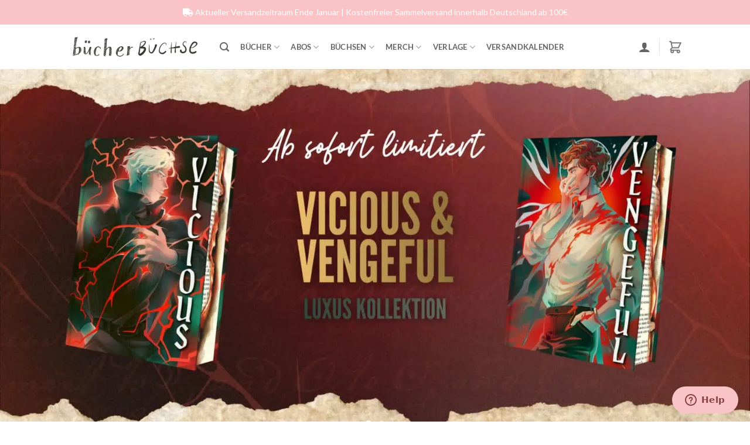

--- FILE ---
content_type: text/html; charset=UTF-8
request_url: https://buecherbuechse.de/?product_shipping_class=jb-fuchs-september-goodies
body_size: 98032
content:
<!DOCTYPE html>
<html lang="de" dir="ltr" dir="ltr" dir="ltr" dir="ltr" dir="ltr" class="loading-site no-js">
<head>
	<meta charset="UTF-8" />
	<link rel="profile" href="http://gmpg.org/xfn/11" />
	<link rel="pingback" href="https://buecherbuechse.de/xmlrpc.php" />

					<script>document.documentElement.className = document.documentElement.className + ' yes-js js_active js'</script>
			<script>(function(html){html.className = html.className.replace(/\bno-js\b/,'js')})(document.documentElement);</script>
<meta name='robots' content='index, follow, max-image-preview:large, max-snippet:-1, max-video-preview:-1' />
	<style>img:is([sizes="auto" i], [sizes^="auto," i]) { contain-intrinsic-size: 3000px 1500px }</style>
	
<!-- Google Tag Manager for WordPress by gtm4wp.com -->
<script data-cfasync="false" data-pagespeed-no-defer>
	var gtm4wp_datalayer_name = "dataLayer";
	var dataLayer = dataLayer || [];
	const gtm4wp_use_sku_instead = 1;
	const gtm4wp_currency = 'EUR';
	const gtm4wp_product_per_impression = 10;
	const gtm4wp_clear_ecommerce = false;
	const gtm4wp_datalayer_max_timeout = 2000;

	const gtm4wp_scrollerscript_debugmode         = false;
	const gtm4wp_scrollerscript_callbacktime      = 100;
	const gtm4wp_scrollerscript_readerlocation    = 150;
	const gtm4wp_scrollerscript_contentelementid  = "content";
	const gtm4wp_scrollerscript_scannertime       = 60;
</script>
<!-- End Google Tag Manager for WordPress by gtm4wp.com --><meta name="viewport" content="width=device-width, initial-scale=1" />
	<!-- This site is optimized with the Yoast SEO plugin v25.9 - https://yoast.com/wordpress/plugins/seo/ -->
	<title>Startseite - Bücherbüchse</title>
	<meta name="description" content="Jeden Monat die besten Neuerscheinungen aus den Genres New Adult &amp; Fantasy als wunderschöne Exklusivausgaben nach Hause geliefert!" />
	<link rel="canonical" href="https://buecherbuechse.de/" />
	<meta property="og:locale" content="de_DE" />
	<meta property="og:type" content="website" />
	<meta property="og:title" content="Startseite - Bücherbüchse" />
	<meta property="og:description" content="Jeden Monat die besten Neuerscheinungen aus den Genres New Adult &amp; Fantasy als wunderschöne Exklusivausgaben nach Hause geliefert!" />
	<meta property="og:url" content="https://buecherbuechse.de/" />
	<meta property="og:site_name" content="Bücherbüchse" />
	<meta property="article:publisher" content="https://www.facebook.com/buecherbuechse/" />
	<meta property="article:modified_time" content="2026-01-16T09:36:39+00:00" />
	<meta name="twitter:card" content="summary_large_image" />
	<script type="application/ld+json" class="yoast-schema-graph">{"@context":"https://schema.org","@graph":[{"@type":"WebPage","@id":"https://buecherbuechse.de/","url":"https://buecherbuechse.de/","name":"Startseite - Bücherbüchse","isPartOf":{"@id":"https://buecherbuechse.de/#website"},"about":{"@id":"https://buecherbuechse.de/#organization"},"datePublished":"2021-01-13T21:40:12+00:00","dateModified":"2026-01-16T09:36:39+00:00","description":"Jeden Monat die besten Neuerscheinungen aus den Genres New Adult & Fantasy als wunderschöne Exklusivausgaben nach Hause geliefert!","breadcrumb":{"@id":"https://buecherbuechse.de/#breadcrumb"},"inLanguage":"de","potentialAction":[{"@type":"ReadAction","target":["https://buecherbuechse.de/"]}]},{"@type":"BreadcrumbList","@id":"https://buecherbuechse.de/#breadcrumb","itemListElement":[{"@type":"ListItem","position":1,"name":"Startseite"}]},{"@type":"WebSite","@id":"https://buecherbuechse.de/#website","url":"https://buecherbuechse.de/","name":"Bücherbüchse","description":"Buchboxen, Buchhüllen &amp; Exklusivausgaben","publisher":{"@id":"https://buecherbuechse.de/#organization"},"potentialAction":[{"@type":"SearchAction","target":{"@type":"EntryPoint","urlTemplate":"https://buecherbuechse.de/?s={search_term_string}"},"query-input":{"@type":"PropertyValueSpecification","valueRequired":true,"valueName":"search_term_string"}}],"inLanguage":"de"},{"@type":"Organization","@id":"https://buecherbuechse.de/#organization","name":"Bücherbüchse","url":"https://buecherbuechse.de/","logo":{"@type":"ImageObject","inLanguage":"de","@id":"https://buecherbuechse.de/#/schema/logo/image/","url":"https://cdn.buecherbuechse.de/wp-content/uploads/2019/02/Schriftzug-e1593290006149.png","contentUrl":"https://cdn.buecherbuechse.de/wp-content/uploads/2019/02/Schriftzug-e1593290006149.png","width":500,"height":111,"caption":"Bücherbüchse"},"image":{"@id":"https://buecherbuechse.de/#/schema/logo/image/"},"sameAs":["https://www.facebook.com/buecherbuechse/","https://www.instagram.com/buecherbuechse/"]}]}</script>
	<!-- / Yoast SEO plugin. -->


<link rel='dns-prefetch' href='//static.klaviyo.com' />
<link rel='dns-prefetch' href='//static-eu.payments-amazon.com' />
<link rel='dns-prefetch' href='//fonts.googleapis.com' />
<link rel='dns-prefetch' href='//use.fontawesome.com' />
<link rel='dns-prefetch' href='//cdn.buecherbuechse.de' />
<link rel='preconnect' href='//cdn.buecherbuechse.de' />
<link rel='prefetch' href='https://cdn.buecherbuechse.de/wp-content/themes/flatsome/assets/js/flatsome.js?ver=22889b626eb7ec03b5a4' />
<link rel='prefetch' href='https://cdn.buecherbuechse.de/wp-content/themes/flatsome/assets/js/chunk.slider.js?ver=3.20.1' />
<link rel='prefetch' href='https://cdn.buecherbuechse.de/wp-content/themes/flatsome/assets/js/chunk.popups.js?ver=3.20.1' />
<link rel='prefetch' href='https://cdn.buecherbuechse.de/wp-content/themes/flatsome/assets/js/chunk.tooltips.js?ver=3.20.1' />
<link rel='prefetch' href='https://cdn.buecherbuechse.de/wp-content/themes/flatsome/assets/js/woocommerce.js?ver=1c9be63d628ff7c3ff4c' />
<link rel="alternate" type="application/rss+xml" title="Bücherbüchse &raquo; Feed" href="https://buecherbuechse.de/feed/" />
<link rel="alternate" type="application/rss+xml" title="Bücherbüchse &raquo; Kommentar-Feed" href="https://buecherbuechse.de/comments/feed/" />
<link rel="alternate" type="text/calendar" title="Bücherbüchse &raquo; iCal Feed" href="https://buecherbuechse.de/versandkalender/?ical=1" />

<!-- Google Tag Manager for WordPress by gtm4wp.com -->
<!-- GTM Container placement set to automatic -->
<script data-cfasync="false" data-pagespeed-no-defer>
	var dataLayer_content = {"visitorEmail":"","visitorEmailHash":"","pagePostType":"frontpage","pagePostType2":"single-page","pagePostAuthor":"Christoph","browserName":"","browserVersion":"","browserEngineName":"","browserEngineVersion":"","osName":"","osVersion":"","deviceType":"bot","deviceManufacturer":"","deviceModel":"","customerTotalOrders":0,"customerTotalOrderValue":0,"customerFirstName":"","customerLastName":"","customerBillingFirstName":"","customerBillingLastName":"","customerBillingCompany":"","customerBillingAddress1":"","customerBillingAddress2":"","customerBillingCity":"","customerBillingState":"","customerBillingPostcode":"","customerBillingCountry":"","customerBillingEmail":"","customerBillingEmailHash":"","customerBillingPhone":"","customerShippingFirstName":"","customerShippingLastName":"","customerShippingCompany":"","customerShippingAddress1":"","customerShippingAddress2":"","customerShippingCity":"","customerShippingState":"","customerShippingPostcode":"","customerShippingCountry":"","cartContent":{"totals":{"applied_coupons":[],"discount_total":0,"subtotal":0,"total":0},"items":[]}};
	dataLayer.push( dataLayer_content );
</script>
<script data-cfasync="false" data-pagespeed-no-defer>
		if (typeof gtag == "undefined") {
			function gtag(){dataLayer.push(arguments);}
		}

		gtag("consent", "default", {
			"analytics_storage": "granted",
			"ad_storage": "granted",
			"ad_user_data": "granted",
			"ad_personalization": "granted",
			"functionality_storage": "granted",
			"security_storage": "granted",
			"personalization_storage": "granted",
		});
</script>
<script data-cfasync="false" data-pagespeed-no-defer>
(function(w,d,s,l,i){w[l]=w[l]||[];w[l].push({'gtm.start':
new Date().getTime(),event:'gtm.js'});var f=d.getElementsByTagName(s)[0],
j=d.createElement(s),dl=l!='dataLayer'?'&l='+l:'';j.async=true;j.src=
'//load.track.buecherbuechse.de/gtm.js?id='+i+dl;f.parentNode.insertBefore(j,f);
})(window,document,'script','dataLayer','GTM-T8T2DC7L');
</script>
<!-- End Google Tag Manager for WordPress by gtm4wp.com --><style>#footer,#comments{content-visibility:auto;contain-intrinsic-size:1px 1000px;}</style>
<link rel='stylesheet' id='cfw-blocks-styles-css' href='https://cdn.buecherbuechse.de/wp-content/plugins/checkout-for-woocommerce/build/css/blocks-styles.css?ver=540cb48d1be171b3b69284627cb4edea' type='text/css' media='all' />
<link rel='stylesheet' id='wc-blocks-integration-css' href='https://cdn.buecherbuechse.de/wp-content/plugins/woocommerce-subscriptions/build/index.css?ver=8.3.0' type='text/css' media='all' />
<link rel='stylesheet' id='wcsg-blocks-integration-css' href='https://cdn.buecherbuechse.de/wp-content/plugins/woocommerce-subscriptions/build/gifting-blocks-checkout.css?ver=8.3.0' type='text/css' media='all' />
<link rel='stylesheet' id='automatewoo-birthdays-css' href='https://cdn.buecherbuechse.de/wp-content/plugins/automatewoo-birthdays/build/automatewoo-birthdays.css?ver=1.3.42' type='text/css' media='all' />
<style id='wp-block-library-inline-css' type='text/css'>
:root{--wp-admin-theme-color:#007cba;--wp-admin-theme-color--rgb:0,124,186;--wp-admin-theme-color-darker-10:#006ba1;--wp-admin-theme-color-darker-10--rgb:0,107,161;--wp-admin-theme-color-darker-20:#005a87;--wp-admin-theme-color-darker-20--rgb:0,90,135;--wp-admin-border-width-focus:2px;--wp-block-synced-color:#7a00df;--wp-block-synced-color--rgb:122,0,223;--wp-bound-block-color:var(--wp-block-synced-color)}@media (min-resolution:192dpi){:root{--wp-admin-border-width-focus:1.5px}}.wp-element-button{cursor:pointer}:root{--wp--preset--font-size--normal:16px;--wp--preset--font-size--huge:42px}:root .has-very-light-gray-background-color{background-color:#eee}:root .has-very-dark-gray-background-color{background-color:#313131}:root .has-very-light-gray-color{color:#eee}:root .has-very-dark-gray-color{color:#313131}:root .has-vivid-green-cyan-to-vivid-cyan-blue-gradient-background{background:linear-gradient(135deg,#00d084,#0693e3)}:root .has-purple-crush-gradient-background{background:linear-gradient(135deg,#34e2e4,#4721fb 50%,#ab1dfe)}:root .has-hazy-dawn-gradient-background{background:linear-gradient(135deg,#faaca8,#dad0ec)}:root .has-subdued-olive-gradient-background{background:linear-gradient(135deg,#fafae1,#67a671)}:root .has-atomic-cream-gradient-background{background:linear-gradient(135deg,#fdd79a,#004a59)}:root .has-nightshade-gradient-background{background:linear-gradient(135deg,#330968,#31cdcf)}:root .has-midnight-gradient-background{background:linear-gradient(135deg,#020381,#2874fc)}.has-regular-font-size{font-size:1em}.has-larger-font-size{font-size:2.625em}.has-normal-font-size{font-size:var(--wp--preset--font-size--normal)}.has-huge-font-size{font-size:var(--wp--preset--font-size--huge)}.has-text-align-center{text-align:center}.has-text-align-left{text-align:left}.has-text-align-right{text-align:right}#end-resizable-editor-section{display:none}.aligncenter{clear:both}.items-justified-left{justify-content:flex-start}.items-justified-center{justify-content:center}.items-justified-right{justify-content:flex-end}.items-justified-space-between{justify-content:space-between}.screen-reader-text{border:0;clip-path:inset(50%);height:1px;margin:-1px;overflow:hidden;padding:0;position:absolute;width:1px;word-wrap:normal!important}.screen-reader-text:focus{background-color:#ddd;clip-path:none;color:#444;display:block;font-size:1em;height:auto;left:5px;line-height:normal;padding:15px 23px 14px;text-decoration:none;top:5px;width:auto;z-index:100000}html :where(.has-border-color){border-style:solid}html :where([style*=border-top-color]){border-top-style:solid}html :where([style*=border-right-color]){border-right-style:solid}html :where([style*=border-bottom-color]){border-bottom-style:solid}html :where([style*=border-left-color]){border-left-style:solid}html :where([style*=border-width]){border-style:solid}html :where([style*=border-top-width]){border-top-style:solid}html :where([style*=border-right-width]){border-right-style:solid}html :where([style*=border-bottom-width]){border-bottom-style:solid}html :where([style*=border-left-width]){border-left-style:solid}html :where(img[class*=wp-image-]){height:auto;max-width:100%}:where(figure){margin:0 0 1em}html :where(.is-position-sticky){--wp-admin--admin-bar--position-offset:var(--wp-admin--admin-bar--height,0px)}@media screen and (max-width:600px){html :where(.is-position-sticky){--wp-admin--admin-bar--position-offset:0px}}
</style>
<style id='font-awesome-svg-styles-default-inline-css' type='text/css'>
.svg-inline--fa {
  display: inline-block;
  height: 1em;
  overflow: visible;
  vertical-align: -.125em;
}
</style>
<link rel='stylesheet' id='font-awesome-svg-styles-css' href='https://cdn.buecherbuechse.de/wp-content/uploads/font-awesome/v5.15.4/css/svg-with-js.css' type='text/css' media='all' />
<style id='font-awesome-svg-styles-inline-css' type='text/css'>
   .wp-block-font-awesome-icon svg::before,
   .wp-rich-text-font-awesome-icon svg::before {content: unset;}
</style>
<link rel='stylesheet' id='fgf-frontend-css' href='https://cdn.buecherbuechse.de/wp-content/plugins/free-gifts-for-woocommerce/assets/css/frontend.css?ver=12.4.0' type='text/css' media='all' />
<link rel='stylesheet' id='owl-carousel-css' href='https://cdn.buecherbuechse.de/wp-content/plugins/free-gifts-for-woocommerce/assets/css/owl.carousel.min.css?ver=12.4.0' type='text/css' media='all' />
<link rel='stylesheet' id='fgf-owl-carousel-css' href='https://cdn.buecherbuechse.de/wp-content/plugins/free-gifts-for-woocommerce/assets/css/owl-carousel-enhanced.css?ver=12.4.0' type='text/css' media='all' />
<link rel='stylesheet' id='lightcase-css' href='https://cdn.buecherbuechse.de/wp-content/plugins/free-gifts-for-woocommerce/assets/css/lightcase.min.css?ver=12.4.0' type='text/css' media='all' />
<style id='woocommerce-inline-inline-css' type='text/css'>
.woocommerce form .form-row .required { visibility: visible; }
.woocommerce form .form-row .required { visibility: visible; }
</style>
<link rel='stylesheet' id='ips-wooorder-bootstrap5-css' href='https://cdn.buecherbuechse.de/wp-content/plugins/woo-order-cart/assets/css/bootstrap/bootstrap-ips.css?ver=1.2.9' type='text/css' media='all' />
<link rel='stylesheet' id='ips-wooordercart-frontend-ips-wooorder-sidecart-css-css' href='https://cdn.buecherbuechse.de/wp-content/plugins/woo-order-cart/dist/frontend/style/ips-wooorder-sidecart-css.min.d5de5cbd45c30e6350ec.css?ver=1.2.9' type='text/css' media='all' />
<style id='ips-wooordercart-frontend-ips-wooorder-sidecart-css-inline-css' type='text/css'>





  @media only screen and (max-width: 768px) {
    .ips-sidecart-container-right {
    width: 100vw;

  }

  }

  @media only screen and (min-width: 769px) {
.ips-sidecart-container-right {
width:400px;

  }
}

.ips-sidecart-elementheader{


  background-color: #ffffff ;
 
}


.ipssidecartcontent{

	background-color: #ffffff;
}



.ipssidecartfooter{
	background-color: #ffffff;

}



.ips-sidecart-container-right{
	background-color: #ffffff;
	padding-left: 5px;
  padding-right: 0px;
  padding-top: 0px;
  padding-bottom: 0px;

}

.bootstrap-ips .ips-innercontent-row{
  padding-left: 0px;
  padding-right: 0px;
}



.ips-sidecart-icon-basket1:before {
	color: #444444;
}

.ips-sidecart-icon-basket2:before {
    color: #444444;
}

  .ips-sidecart-icon-basket3:before {
    color: #444444;
  }
  .ips-sidecart-icon-basket4:before {
    color: #444444;
  }
  .ips-sidecart-icon-basket5:before {
	color: #444444;
  }
  .ips-sidecart-icon-basket6:before {
    color: #444444;
  }
  .ips-sidecart-icon-basket7:before {
    color: #444444;
  }


  .ips-woo-sc-count{
	background-color: #ffffff;
  color: #444444;

  }

  span.ips-woo-sc-count{

transform: scale(0.9);

}

  span.ips-sidecart-ra-icon{

    font-size: 22px;

  }


   






 



</style>
<link rel='stylesheet' id='ips-wooordercart-frontend-ips-woogeneral-css-css' href='https://cdn.buecherbuechse.de/wp-content/plugins/woo-order-cart/dist/frontend/style/ips-woogeneral-css.min.5aeaf198c16aa08eb14d.css?ver=1.2.9' type='text/css' media='all' />
<link rel='stylesheet' id='ips-wooordercart-frontend-ips-woogeneralall-css-css' href='https://cdn.buecherbuechse.de/wp-content/plugins/woo-order-cart/dist/frontend/style/ips-woogeneralall-css.min.afe02fff1c2230bf0667.css?ver=1.2.9' type='text/css' media='all' />
<link rel='stylesheet' id='google-fonts-css' href='https://fonts.googleapis.com/css2?family=Lora&#038;display=swap&#038;ver=6.8.3' type='text/css' media='all' />
<link rel='stylesheet' id='google-fonts-karla-css' href='https://fonts.googleapis.com/css2?family=Karla&#038;display=swap&#038;ver=6.8.3' type='text/css' media='all' />
<link rel='stylesheet' id='main.2a925ebe.css-css' href='https://cdn.buecherbuechse.de/wp-content/plugins/woo-order-cart/ips-react/build/static/css/main.2a925ebe.css?ver=6.8.3' type='text/css' media='all' />
<link rel='stylesheet' id='ips_wooordershipping_front-css' href='https://cdn.buecherbuechse.de/wp-content/plugins/woo-order-shipping/assets/css/ips-front-wooordershipping-description.css?ver=1.0.0' type='text/css' media='all' />
<link rel='stylesheet' id='wp-components-css' href='https://cdn.buecherbuechse.de/wp-includes/css/dist/components/style.min.css?ver=6.8.3' type='text/css' media='all' />
<link rel='stylesheet' id='woocommerce_subscriptions_gifting-css' href='https://cdn.buecherbuechse.de/wp-content/plugins/woocommerce-subscriptions/assets/css/gifting/shortcode-checkout.css?ver=9.9.6' type='text/css' media='all' />
<link rel='stylesheet' id='select2-css' href='https://cdn.buecherbuechse.de/wp-content/plugins/woocommerce/assets/css/select2.css?ver=9.9.6' type='text/css' media='all' />
<link rel='stylesheet' id='yith-wcaf-css' href='https://cdn.buecherbuechse.de/wp-content/plugins/yith-woocommerce-affiliates-premium/assets/css/yith-wcaf.min.css?ver=3.21.0' type='text/css' media='all' />
<link rel='stylesheet' id='brands-styles-css' href='https://cdn.buecherbuechse.de/wp-content/plugins/woocommerce/assets/css/brands.css?ver=9.9.6' type='text/css' media='all' />
<link rel='stylesheet' id='wc-memberships-frontend-css' href='https://cdn.buecherbuechse.de/wp-content/plugins/woocommerce-memberships/assets/css/frontend/wc-memberships-frontend.min.css?ver=1.27.2' type='text/css' media='all' />
<link rel='stylesheet' id='parent-style-css' href='https://cdn.buecherbuechse.de/wp-content/themes/flatsome/style.css?ver=3.20.1' type='text/css' media='all' />
<link rel='stylesheet' id='child-style-css' href='https://cdn.buecherbuechse.de/wp-content/themes/Flatsome_childtheme/style.css?ver=1.0.0' type='text/css' media='all' />
<link rel='stylesheet' id='flatsome-woocommerce-wishlist-css' href='https://cdn.buecherbuechse.de/wp-content/themes/flatsome/inc/integrations/wc-yith-wishlist/wishlist.css?ver=3.20.1' type='text/css' media='all' />
<link rel='stylesheet' id='font-awesome-official-css' href='https://use.fontawesome.com/releases/v5.15.4/css/all.css' type='text/css' media='all' integrity="sha384-DyZ88mC6Up2uqS4h/KRgHuoeGwBcD4Ng9SiP4dIRy0EXTlnuz47vAwmeGwVChigm" crossorigin="anonymous" />
<link rel='stylesheet' id='style_login_widget-css' href='https://cdn.buecherbuechse.de/wp-content/plugins/miniorange-login-with-eve-online-google-facebook/css/style_login_widget.min.css?ver=6.26.14' type='text/css' media='all' />
<link rel='stylesheet' id='ips-wooorderlabel-frontend-ips-woolabel-css-css' href='https://cdn.buecherbuechse.de/wp-content/plugins/woo-order-label/dist/frontend/style/ips-woolabel-css.min.026ff24bec54001171e7.css?ver=1.0.0' type='text/css' media='all' />
<link rel='stylesheet' id='ips-wooorderlabel-frontend-ips-compatibility-css-css' href='https://cdn.buecherbuechse.de/wp-content/plugins/woo-order-label/dist/frontend/style/ips-compatibility-css.min.004bfb1b11d6640d6f5c.css?ver=1.0.0' type='text/css' media='all' />
<link rel='stylesheet' id='wc-pb-checkout-blocks-css' href='https://cdn.buecherbuechse.de/wp-content/plugins/woocommerce-product-bundles/assets/css/frontend/checkout-blocks.css?ver=8.5.1' type='text/css' media='all' />
<style id='wc-pb-checkout-blocks-inline-css' type='text/css'>
table.wc-block-cart-items .wc-block-cart-items__row.is-bundle__meta_hidden .wc-block-components-product-details__beinhaltet, .wc-block-components-order-summary-item.is-bundle__meta_hidden .wc-block-components-product-details__beinhaltet { display:none; } table.wc-block-cart-items .wc-block-cart-items__row.is-bundle .wc-block-components-product-details__beinhaltet .wc-block-components-product-details__name, .wc-block-components-order-summary-item.is-bundle .wc-block-components-product-details__beinhaltet .wc-block-components-product-details__name { display:block; margin-bottom: 0.5em } table.wc-block-cart-items .wc-block-cart-items__row.is-bundle .wc-block-components-product-details__beinhaltet:not(:first-of-type) .wc-block-components-product-details__name, .wc-block-components-order-summary-item.is-bundle .wc-block-components-product-details__beinhaltet:not(:first-of-type) .wc-block-components-product-details__name { display:none } table.wc-block-cart-items .wc-block-cart-items__row.is-bundle .wc-block-components-product-details__beinhaltet + li:not( .wc-block-components-product-details__beinhaltet ), .wc-block-components-order-summary-item.is-bundle .wc-block-components-product-details__beinhaltet + li:not( .wc-block-components-product-details__beinhaltet ) { margin-top:0.5em }
</style>
<link rel='stylesheet' id='amazon_payments_advanced-css' href='https://cdn.buecherbuechse.de/wp-content/plugins/woocommerce-gateway-amazon-payments-advanced/build/css/amazon-pay.min.css?ver=2.5.4' type='text/css' media='all' />
<link rel='stylesheet' id='cfw-grid-css' href='https://cdn.buecherbuechse.de/wp-content/plugins/checkout-for-woocommerce/build/css/cfw-grid.css?ver=6a0f2c799dcabef9c9e4c8bd0a013c24' type='text/css' media='all' />
<link rel='stylesheet' id='cfw-side-cart-styles-css' href='https://cdn.buecherbuechse.de/wp-content/plugins/checkout-for-woocommerce/build/css/side-cart-styles.css?ver=68b61cccc84237cbba369fb78e5523ed' type='text/css' media='all' />
<style id='cfw-side-cart-styles-inline-css' type='text/css'>
:root, body { 
	--cfw-body-background-color: #ffffff;
	--cfw-body-text-color: #333333;
	--cfw-body-font-family: var(--cfw-inter-font-family);
	--cfw-heading-font-family: var(--cfw-inter-font-family);
	--cfw-header-background-color: #ffffff;
	--cfw-footer-background-color: #ffffff;
	--cfw-cart-summary-background-color: #fafafa;
	--cfw-cart-summary-mobile-background-color: #fafafa;
	--cfw-cart-summary-text-color: #333333;
	--cfw-cart-summary-link-color: #0073aa;
	--cfw-header-text-color: #2b2b2b;
	--cfw-footer-text-color: #999999;
	--cfw-body-link-color: #0073aa;
	--cfw-buttons-primary-background-color: #333333;
	--cfw-buttons-primary-text-color: #ffffff;
	--cfw-buttons-primary-hover-background-color: #555555;
	--cfw-buttons-primary-hover-text-color: #ffffff;
	--cfw-buttons-secondary-background-color: #999999;
	--cfw-buttons-secondary-text-color: #ffffff;
	--cfw-buttons-secondary-hover-background-color: #666666;
	--cfw-buttons-secondary-hover-text-color: #ffffff;
	--cfw-cart-summary-item-quantity-background-color: #727272e6;
	--cfw-cart-summary-item-quantity-text-color: #ffffff;
	--cfw-breadcrumb-completed-text-color: #7f7f7f;
	--cfw-breadcrumb-current-text-color: #333333;
	--cfw-breadcrumb-next-text-color: #7f7f7f;
	--cfw-breadcrumb-completed-accent-color: #333333;
	--cfw-breadcrumb-current-accent-color: #333333;
	--cfw-breadcrumb-next-accent-color: #333333;
	--cfw-logo-url: url(https://cdn.buecherbuechse.de/wp-content/uploads/2018/12/Schriftzug-e1593678828981.png);
	--cfw-side-cart-free-shipping-progress-indicator: #fac3c6;
	--cfw-side-cart-free-shipping-progress-background: #f5f5f5;
	--cfw-side-cart-button-bottom-position: 20px;
	--cfw-side-cart-button-right-position: 20px;
	--cfw-side-cart-icon-color: #666666D9;
	--cfw-side-cart-icon-width: 25px;
 }
html { background: var(--cfw-body-background-color) !important; }
.ywgc_apply_gift_card_button {
padding: 10px 20px;
    border-radius: 5px;
    box-shadow: none;
}

.ywgc_enter_code {
    padding: 0px !important; 
    margin: 1.5em 0;
    text-align: left;
}
</style>
<link rel='stylesheet' id='wcwl_frontend-css' href='https://cdn.buecherbuechse.de/wp-content/plugins/woocommerce-waitlist/includes/css/src/wcwl_frontend.min.css?ver=2.5.0' type='text/css' media='all' />
<link rel='stylesheet' id='dashicons-css' href='https://cdn.buecherbuechse.de/wp-includes/css/dashicons.min.css?ver=6.8.3' type='text/css' media='all' />
<style id='dashicons-inline-css' type='text/css'>
[data-font="Dashicons"]:before {font-family: 'Dashicons' !important;content: attr(data-icon) !important;speak: none !important;font-weight: normal !important;font-variant: normal !important;text-transform: none !important;line-height: 1 !important;font-style: normal !important;-webkit-font-smoothing: antialiased !important;-moz-osx-font-smoothing: grayscale !important;}
</style>
<link rel='stylesheet' id='woocommerce-gzd-layout-css' href='https://cdn.buecherbuechse.de/wp-content/plugins/woocommerce-germanized/build/static/layout-styles.css?ver=3.20.2' type='text/css' media='all' />
<style id='woocommerce-gzd-layout-inline-css' type='text/css'>
.woocommerce-checkout .shop_table { background-color: #eeeeee; } .product p.deposit-packaging-type { font-size: 1.25em !important; } p.woocommerce-shipping-destination { display: none; }
                .wc-gzd-nutri-score-value-a {
                    background: url(https://cdn.buecherbuechse.de/wp-content/plugins/woocommerce-germanized/assets/images/nutri-score-a.svg) no-repeat;
                }
                .wc-gzd-nutri-score-value-b {
                    background: url(https://cdn.buecherbuechse.de/wp-content/plugins/woocommerce-germanized/assets/images/nutri-score-b.svg) no-repeat;
                }
                .wc-gzd-nutri-score-value-c {
                    background: url(https://cdn.buecherbuechse.de/wp-content/plugins/woocommerce-germanized/assets/images/nutri-score-c.svg) no-repeat;
                }
                .wc-gzd-nutri-score-value-d {
                    background: url(https://cdn.buecherbuechse.de/wp-content/plugins/woocommerce-germanized/assets/images/nutri-score-d.svg) no-repeat;
                }
                .wc-gzd-nutri-score-value-e {
                    background: url(https://cdn.buecherbuechse.de/wp-content/plugins/woocommerce-germanized/assets/images/nutri-score-e.svg) no-repeat;
                }
            
</style>
<link rel='stylesheet' id='font-awesome-css' href='https://cdn.buecherbuechse.de/wp-content/plugins/yith-event-tickets-for-woocommerce-premium/plugin-fw/assets/fonts/font-awesome/font-awesome.min.css?ver=4.7.0' type='text/css' media='all' />
<style id='font-awesome-inline-css' type='text/css'>
[data-font="FontAwesome"]:before {font-family: 'FontAwesome' !important;content: attr(data-icon) !important;speak: none !important;font-weight: normal !important;font-variant: normal !important;text-transform: none !important;line-height: 1 !important;font-style: normal !important;-webkit-font-smoothing: antialiased !important;-moz-osx-font-smoothing: grayscale !important;}
</style>
<link rel='stylesheet' id='angelleye-cc-ui-css' href='https://cdn.buecherbuechse.de/wp-content/plugins/paypal-for-woocommerce/assets/css/angelleye-cc-ui.css?ver=3.0.29' type='text/css' media='all' />
<link rel='stylesheet' id='wc-bundle-style-css' href='https://cdn.buecherbuechse.de/wp-content/plugins/woocommerce-product-bundles/assets/css/frontend/woocommerce.css?ver=8.5.1' type='text/css' media='all' />
<link rel='stylesheet' id='flatsome-main-css' href='https://cdn.buecherbuechse.de/wp-content/themes/flatsome/assets/css/flatsome.css?ver=3.20.1' type='text/css' media='all' />
<style id='flatsome-main-inline-css' type='text/css'>
@font-face {
				font-family: "fl-icons";
				font-display: block;
				src: url(https://buecherbuechse.de/wp-content/themes/flatsome/assets/css/icons/fl-icons.eot?v=3.20.1);
				src:
					url(https://buecherbuechse.de/wp-content/themes/flatsome/assets/css/icons/fl-icons.eot#iefix?v=3.20.1) format("embedded-opentype"),
					url(https://buecherbuechse.de/wp-content/themes/flatsome/assets/css/icons/fl-icons.woff2?v=3.20.1) format("woff2"),
					url(https://buecherbuechse.de/wp-content/themes/flatsome/assets/css/icons/fl-icons.ttf?v=3.20.1) format("truetype"),
					url(https://buecherbuechse.de/wp-content/themes/flatsome/assets/css/icons/fl-icons.woff?v=3.20.1) format("woff"),
					url(https://cdn.buecherbuechse.de/wp-content/themes/flatsome/assets/css/icons/fl-icons.svg?v=3.20.1#fl-icons) format("svg");
			}
</style>
<link rel='stylesheet' id='flatsome-shop-css' href='https://cdn.buecherbuechse.de/wp-content/themes/flatsome/assets/css/flatsome-shop.css?ver=3.20.1' type='text/css' media='all' />
<link rel='stylesheet' id='flatsome-style-css' href='https://cdn.buecherbuechse.de/wp-content/themes/Flatsome_childtheme/style.css?ver=1.0.0' type='text/css' media='all' />
<link rel='stylesheet' id='font-awesome-official-v4shim-css' href='https://use.fontawesome.com/releases/v5.15.4/css/v4-shims.css' type='text/css' media='all' integrity="sha384-Vq76wejb3QJM4nDatBa5rUOve+9gkegsjCebvV/9fvXlGWo4HCMR4cJZjjcF6Viv" crossorigin="anonymous" />
<style id='font-awesome-official-v4shim-inline-css' type='text/css'>
@font-face {
font-family: "FontAwesome";
font-display: block;
src: url("https://use.fontawesome.com/releases/v5.15.4/webfonts/fa-brands-400.eot"),
		url("https://use.fontawesome.com/releases/v5.15.4/webfonts/fa-brands-400.eot?#iefix") format("embedded-opentype"),
		url("https://use.fontawesome.com/releases/v5.15.4/webfonts/fa-brands-400.woff2") format("woff2"),
		url("https://use.fontawesome.com/releases/v5.15.4/webfonts/fa-brands-400.woff") format("woff"),
		url("https://use.fontawesome.com/releases/v5.15.4/webfonts/fa-brands-400.ttf") format("truetype"),
		url("https://use.fontawesome.com/releases/v5.15.4/webfonts/fa-brands-400.svg#fontawesome") format("svg");
}

@font-face {
font-family: "FontAwesome";
font-display: block;
src: url("https://use.fontawesome.com/releases/v5.15.4/webfonts/fa-solid-900.eot"),
		url("https://use.fontawesome.com/releases/v5.15.4/webfonts/fa-solid-900.eot?#iefix") format("embedded-opentype"),
		url("https://use.fontawesome.com/releases/v5.15.4/webfonts/fa-solid-900.woff2") format("woff2"),
		url("https://use.fontawesome.com/releases/v5.15.4/webfonts/fa-solid-900.woff") format("woff"),
		url("https://use.fontawesome.com/releases/v5.15.4/webfonts/fa-solid-900.ttf") format("truetype"),
		url("https://use.fontawesome.com/releases/v5.15.4/webfonts/fa-solid-900.svg#fontawesome") format("svg");
}

@font-face {
font-family: "FontAwesome";
font-display: block;
src: url("https://use.fontawesome.com/releases/v5.15.4/webfonts/fa-regular-400.eot"),
		url("https://use.fontawesome.com/releases/v5.15.4/webfonts/fa-regular-400.eot?#iefix") format("embedded-opentype"),
		url("https://use.fontawesome.com/releases/v5.15.4/webfonts/fa-regular-400.woff2") format("woff2"),
		url("https://use.fontawesome.com/releases/v5.15.4/webfonts/fa-regular-400.woff") format("woff"),
		url("https://use.fontawesome.com/releases/v5.15.4/webfonts/fa-regular-400.ttf") format("truetype"),
		url("https://use.fontawesome.com/releases/v5.15.4/webfonts/fa-regular-400.svg#fontawesome") format("svg");
unicode-range: U+F004-F005,U+F007,U+F017,U+F022,U+F024,U+F02E,U+F03E,U+F044,U+F057-F059,U+F06E,U+F070,U+F075,U+F07B-F07C,U+F080,U+F086,U+F089,U+F094,U+F09D,U+F0A0,U+F0A4-F0A7,U+F0C5,U+F0C7-F0C8,U+F0E0,U+F0EB,U+F0F3,U+F0F8,U+F0FE,U+F111,U+F118-F11A,U+F11C,U+F133,U+F144,U+F146,U+F14A,U+F14D-F14E,U+F150-F152,U+F15B-F15C,U+F164-F165,U+F185-F186,U+F191-F192,U+F1AD,U+F1C1-F1C9,U+F1CD,U+F1D8,U+F1E3,U+F1EA,U+F1F6,U+F1F9,U+F20A,U+F247-F249,U+F24D,U+F254-F25B,U+F25D,U+F267,U+F271-F274,U+F279,U+F28B,U+F28D,U+F2B5-F2B6,U+F2B9,U+F2BB,U+F2BD,U+F2C1-F2C2,U+F2D0,U+F2D2,U+F2DC,U+F2ED,U+F328,U+F358-F35B,U+F3A5,U+F3D1,U+F410,U+F4AD;
}
</style>
<link rel='stylesheet' id='wc-gzdp-theme-flatsome-css' href='https://cdn.buecherbuechse.de/wp-content/plugins/woocommerce-germanized-pro/build/static/wc-gzdp-theme-flatsome-styles.css?ver=4.2.12' type='text/css' media='all' />
<script type="text/template" id="tmpl-variation-template">
	<div class="woocommerce-variation-description">{{{ data.variation.variation_description }}}</div>
	<div class="woocommerce-variation-price">{{{ data.variation.price_html }}}</div>
	<div class="woocommerce-variation-availability">{{{ data.variation.availability_html }}}</div>
</script>
<script type="text/template" id="tmpl-unavailable-variation-template">
	<p role="alert">Dieses Produkt ist leider nicht verfügbar. Bitte wähle eine andere Kombination.</p>
</script>
	    <script>
        window.addEventListener('load', function () {
           // console.log("Productsearch js");
			
			 //var mfpBg = document.querySelector('.mfp-bg.mfp-ready');
			//var mfpBg = document.querySelector('.mfp-bg.mfp-ready');
			var searchIcon = document.querySelector('.header-nav li.header-search.header-search-lightbox.has-icon a');
		//	var searchIcon = document.querySelector('.flex-col.flex-grow.medium-text-center');
			
		//	console.log("searchicon: ",searchIcon);
			
			 if (searchIcon) {
        		//console.log("Add click");
        		searchIcon.addEventListener('click', function() {
				//	 console.log("header search click");
					 document.body.classList.add('ipsbuttonsearch');
     					//mfpBg.classList.add('ipsopacity');
          	
        	});
   		 }
	
       });
    </script>
<script type="text/javascript" src="https://cdn.buecherbuechse.de/wp-includes/js/jquery/jquery.min.js?ver=3.7.1" id="jquery-core-js"></script>
<script type="text/javascript" src="https://cdn.buecherbuechse.de/wp-content/plugins/woocommerce/assets/js/jquery-blockui/jquery.blockUI.min.js?ver=2.7.0-wc.9.9.6" id="jquery-blockui-js" data-wp-strategy="defer"></script>
<script type="text/javascript" id="fgf-frontend-js-extra">
/* <![CDATA[ */
var fgf_frontend_params = {"is_block_cart":"","is_block_checkout":"","gift_products_pagination_nonce":"171d21953e","gift_product_nonce":"e4c2eccab8","ajaxurl":"https:\/\/buecherbuechse.de\/wp-admin\/admin-ajax.php","current_page_url":"https:\/\/buecherbuechse.de\/","add_to_cart_link":"https:\/\/buecherbuechse.de\/?fgf_gift_product=%s&fgf_rule_id=%s&fgf_buy_product_id=%s&fgf_coupon_id=%s","ajax_add_to_cart":"no","quantity_field_enabled":"2","dropdown_add_to_cart_behaviour":"1","dropdown_display_type":"1","add_to_cart_alert_message":"W\u00e4hle ein Geschenk","force_checkout_type":"1"};
/* ]]> */
</script>
<script type="text/javascript" src="https://cdn.buecherbuechse.de/wp-content/plugins/free-gifts-for-woocommerce/assets/js/frontend.js?ver=12.4.0" id="fgf-frontend-js"></script>
<script type="text/javascript" src="https://cdn.buecherbuechse.de/wp-content/plugins/free-gifts-for-woocommerce/assets/js/owl.carousel.min.js?ver=12.4.0" id="owl-carousel-js"></script>
<script type="text/javascript" id="fgf-owl-carousel-js-extra">
/* <![CDATA[ */
var fgf_owl_carousel_params = {"desktop_count":"3","tablet_count":"2","mobile_count":"1","item_margin":"10","nav":"true","nav_prev_text":"<","nav_next_text":">","pagination":"true","item_per_slide":"1","slide_speed":"5000","auto_play":"true"};
/* ]]> */
</script>
<script type="text/javascript" src="https://cdn.buecherbuechse.de/wp-content/plugins/free-gifts-for-woocommerce/assets/js/owl-carousel-enhanced.js?ver=12.4.0" id="fgf-owl-carousel-js"></script>
<script type="text/javascript" src="https://cdn.buecherbuechse.de/wp-content/plugins/free-gifts-for-woocommerce/assets/js/lightcase.min.js?ver=12.4.0" id="lightcase-js"></script>
<script type="text/javascript" src="https://cdn.buecherbuechse.de/wp-content/plugins/free-gifts-for-woocommerce/assets/js/fgf-lightcase-enhanced.js?ver=12.4.0" id="fgf-lightcase-js"></script>
<script type="text/javascript" id="wc-add-to-cart-js-extra">
/* <![CDATA[ */
var wc_add_to_cart_params = {"ajax_url":"\/wp-admin\/admin-ajax.php","wc_ajax_url":"\/?wc-ajax=%%endpoint%%","i18n_view_cart":"Warenkorb anzeigen","cart_url":"","is_cart":"","cart_redirect_after_add":"no"};
/* ]]> */
</script>
<script type="text/javascript" src="https://cdn.buecherbuechse.de/wp-content/plugins/woocommerce/assets/js/frontend/add-to-cart.min.js?ver=9.9.6" id="wc-add-to-cart-js" defer="defer" data-wp-strategy="defer"></script>
<script type="text/javascript" src="https://cdn.buecherbuechse.de/wp-content/plugins/woocommerce/assets/js/js-cookie/js.cookie.min.js?ver=2.1.4-wc.9.9.6" id="js-cookie-js" data-wp-strategy="defer"></script>
<script type="text/javascript" src="https://cdn.buecherbuechse.de/wp-content/plugins/duracelltomi-google-tag-manager/dist/js/analytics-talk-content-tracking.js?ver=1.22.1" id="gtm4wp-scroll-tracking-js"></script>
<script src='https://cdn.buecherbuechse.de/wp-content/plugins/the-events-calendar/common/build/js/underscore-before.js'></script>
<script type="text/javascript" src="https://cdn.buecherbuechse.de/wp-includes/js/underscore.min.js?ver=1.13.7" id="underscore-js"></script>
<script src='https://cdn.buecherbuechse.de/wp-content/plugins/the-events-calendar/common/build/js/underscore-after.js'></script>
<script type="text/javascript" id="wp-util-js-extra">
/* <![CDATA[ */
var _wpUtilSettings = {"ajax":{"url":"\/wp-admin\/admin-ajax.php"}};
/* ]]> */
</script>
<script type="text/javascript" src="https://cdn.buecherbuechse.de/wp-includes/js/wp-util.min.js?ver=6.8.3" id="wp-util-js"></script>
<script type="text/javascript" id="wc-add-to-cart-variation-js-extra">
/* <![CDATA[ */
var wc_add_to_cart_variation_params = {"wc_ajax_url":"\/?wc-ajax=%%endpoint%%","i18n_no_matching_variations_text":"Es entsprechen leider keine Produkte deiner Auswahl. Bitte w\u00e4hle eine andere Kombination.","i18n_make_a_selection_text":"Bitte w\u00e4hle die Produktoptionen, bevor du den Artikel in den Warenkorb legst.","i18n_unavailable_text":"Dieses Produkt ist leider nicht verf\u00fcgbar. Bitte w\u00e4hle eine andere Kombination.","i18n_reset_alert_text":"Deine Auswahl wurde zur\u00fcckgesetzt. Bitte w\u00e4hle Produktoptionen aus, bevor du den Artikel in den Warenkorb legst."};
/* ]]> */
</script>
<script type="text/javascript" src="https://cdn.buecherbuechse.de/wp-content/plugins/woocommerce/assets/js/frontend/add-to-cart-variation.min.js?ver=9.9.6" id="wc-add-to-cart-variation-js" defer="defer" data-wp-strategy="defer"></script>
<script type="text/javascript" id="wc-settings-dep-in-header-js-after">
/* <![CDATA[ */
console.warn( "Scripts that have a dependency on [wc-settings, wc-blocks-checkout] must be loaded in the footer, klaviyo-klaviyo-checkout-block-editor-script was registered to load in the header, but has been switched to load in the footer instead. See https://github.com/woocommerce/woocommerce-gutenberg-products-block/pull/5059" );
console.warn( "Scripts that have a dependency on [wc-settings, wc-blocks-checkout] must be loaded in the footer, klaviyo-klaviyo-checkout-block-view-script was registered to load in the header, but has been switched to load in the footer instead. See https://github.com/woocommerce/woocommerce-gutenberg-products-block/pull/5059" );
console.warn( "Scripts that have a dependency on [wc-settings] must be loaded in the footer, automatewoo-birthdays-birthday-field-editor-script was registered to load in the header, but has been switched to load in the footer instead. See https://github.com/woocommerce/woocommerce-gutenberg-products-block/pull/5059" );
/* ]]> */
</script>
<script type="text/javascript" id="wc-cart-fragments-js-extra">
/* <![CDATA[ */
var wc_cart_fragments_params = {"ajax_url":"\/wp-admin\/admin-ajax.php","wc_ajax_url":"\/?wc-ajax=%%endpoint%%","cart_hash_key":"wc_cart_hash_2181fc6d98f9cbd233f4ec21bcbf214e","fragment_name":"wc_fragments_2181fc6d98f9cbd233f4ec21bcbf214e","request_timeout":"10000"};
/* ]]> */
</script>
<script type="text/javascript" src="https://cdn.buecherbuechse.de/wp-content/plugins/woocommerce/assets/js/frontend/cart-fragments.min.js?ver=9.9.6" id="wc-cart-fragments-js" defer="defer" data-wp-strategy="defer"></script>
<script type="text/javascript" id="wc-gzd-add-to-cart-variation-js-extra">
/* <![CDATA[ */
var wc_gzd_add_to_cart_variation_params = {"wrapper":".product","price_selector":"p.price","replace_price":"1"};
/* ]]> */
</script>
<script type="text/javascript" src="https://cdn.buecherbuechse.de/wp-content/plugins/woocommerce-germanized/build/static/add-to-cart-variation.js?ver=3.20.2" id="wc-gzd-add-to-cart-variation-js" defer="defer" data-wp-strategy="defer"></script>
<link rel="https://api.w.org/" href="https://buecherbuechse.de/wp-json/" /><link rel="alternate" title="JSON" type="application/json" href="https://buecherbuechse.de/wp-json/wp/v2/pages/145666" /><link rel="EditURI" type="application/rsd+xml" title="RSD" href="https://buecherbuechse.de/xmlrpc.php?rsd" />
<meta name="generator" content="WordPress 6.8.3" />
<meta name="generator" content="WooCommerce 9.9.6" />
<link rel='shortlink' href='https://buecherbuechse.de/' />
<link rel="alternate" title="oEmbed (JSON)" type="application/json+oembed" href="https://buecherbuechse.de/wp-json/oembed/1.0/embed?url=https%3A%2F%2Fbuecherbuechse.de%2F" />
<link rel="alternate" title="oEmbed (XML)" type="text/xml+oembed" href="https://buecherbuechse.de/wp-json/oembed/1.0/embed?url=https%3A%2F%2Fbuecherbuechse.de%2F&#038;format=xml" />
<meta name="tec-api-version" content="v1"><meta name="tec-api-origin" content="https://buecherbuechse.de"><link rel="alternate" href="https://buecherbuechse.de/wp-json/tribe/events/v1/" /><!-- Start of buecherbuechsesupport Zendesk Widget script --><script id="ze-snippet" src="https://static.zdassets.com/ekr/snippet.js?key=eec3a273-599e-414f-87e0-3c730493b455"> </script><!-- End of buecherbuechsesupport Zendesk Widget script -->
	
<!-- ********************************** Script Start ************************************************************ -->
 <script>	
	 // Funktion zur Berechnung der Kalenderwoche
function getWeek(date) {
  var onejan = new Date(date.getFullYear(), 0, 1);
  var week = Math.ceil(((date - onejan) / 86400000 + onejan.getDay() + 1) / 7);
  return week;
}
	  
/* ######################################################################################## */
/* ######################################################################################## */
/* ###########################                           ################################## */
/* ###########################     DOMContentLoaded      ################################## */	 
/* ###########################                           ################################## */		
/* ######################################################################################## */	
	 jQuery(document).on('click', '.tribe-events-calendar-month__day-cell--mobile', function(e) {
    var $target = jQuery(e.target);
    if ($target.is('.tribe-events-calendar-month__day-cell--mobile')) {
        console.log("Button pressed 0");
    }
});
	jQuery(document).on('click', '.tribe-events-calendar-month__day-cell--mobile', function(e) {
    console.log("Button pressed 1");

    // Direkt auf das Element zugreifen
    var $dayNumElement = jQuery(this).find('.tribe-events-calendar-month__day-date-daynum');
    var datetimeValue = $dayNumElement.attr('datetime');
    
    // Überprüfen Sie, ob datetimeValue einen Wert hat, bevor Sie ihn verwenden
    if (datetimeValue) {
        var date = new Date(datetimeValue);

        // Stellen Sie sicher, dass getWeek korrekt definiert ist
        var calendarWeek = getWeek(date);

        // Formatieren Sie das Datum direkt in einer Zeile
        var formattedDate = date.toLocaleDateString('de-DE', { month: 'long', day: 'numeric' });

        // Konsolenausgaben für Überprüfungszwecke
        //console.log(datetimeValue);
        //console.log(calendarWeek);
        //console.log(formattedDate);

        // Aktualisieren Sie das gewünschte Element
        jQuery('.tribe-events-c-day-marker__date').text(formattedDate);
        //$('.tribe-events-c-day-marker__date').text(formattedDate);
    }
});
		 	jQuery(document).ready(function(e) {
			 // console.log('Dokument ready');
			 var element5 = jQuery(e.target).find(".tribe-events-calendar-month__day-cell--selected");
			// console.log(element5);
			 var datetimeValue5 = jQuery(this).find('.tribe-events-calendar-month__day-date-daynum').attr('datetime');
			 
			 var datetimeValue_now = jQuery(this).find('.tribe-events-calendar-month__day-cell--selected .tribe-events-calendar-month__day-date-daynum').attr('datetime');
			 //console.log(datetimeValue_now);
			 var date5 = new Date(datetimeValue5);
			 var date5_now = new Date(datetimeValue_now);
			 //console.log('Selected-Date:');
			 //console.log(date5);
			 var options5 = { month: 'long', day: 'numeric' };
			 var formattedDate5 = date5_now.toLocaleDateString('de-DE', options5);
			 var calendarWeek5 = getWeek(date5);
 		
 			jQuery('.tribe-events-c-day-marker__date').text(formattedDate5);

});
 
/* ***************************************************************************************************************************** */
/* ***************************************************************************************************************************** */
/* ***************************************** Fehler meim Wechsel vom Monat (nur bei logged off user) *************************** */
/* ********	 jquery.min.js?ver=3.6.4:2 POST https://buecherbuechse.de/wp-json/tribe/views/v2/html 401 (Unauthorized) *********** */
/* ***************************************************************************************************************************** */
	 
jQuery(document).ready(function($) {

/*

	if (window.location.pathname.includes('/versandkalender/')) {
    if (window.location.href.indexOf('?') === -1) {
        var newUrl = window.location.href + '?';
        history.pushState({}, '', newUrl);
    }
*/
});
</script>	 
    <script>
        jQuery(function($){
            // Sale-Link hervorheben
            $('a[href*="/produkt-kategorie/sale/"]').css({
                color: '#fac3c6',
                fontWeight: 'bolder'
            });

            // Ergebniszahl aktualisieren
            var $r = $('.woocommerce-result-count');
            if ( $r.length ) {
                var text = $r.text();                   // z. B. "Ergebnisse 41 – 60 von 62 werden angezeigt"
                var nums = text.match(/\d+/g) || [];    // ["41","60","62"]
                var n    = nums.length
                           ? parseInt(nums[nums.length - 1], 10)
                           : 0;
                var $li  = $('.product-categories li.current-cat:has(a[href*="/sale/"])');
                $li.find('span.count').text('(' + n + ')');
            }
        });
    </script>
    	<noscript><style>.woocommerce-product-gallery{ opacity: 1 !important; }</style></noscript>
	
<!-- Google Tag Manager -->
<script>(function(w,d,s,l,i){w[l]=w[l]||[];w[l].push({'gtm.start':
new Date().getTime(),event:'gtm.js'});var f=d.getElementsByTagName(s)[0],
j=d.createElement(s),dl=l!='dataLayer'?'&l='+l:'';j.async=true;j.src=
'https://www.googletagmanager.com/gtm.js?id='+i+dl;f.parentNode.insertBefore(j,f);
})(window,document,'script','dataLayer','GTM-N3L63BN');</script>
<!-- End Google Tag Manager -->
<!--<script type='module' src='https://widget.accessgo.de/accessGoWidget.js'></script>-->
<script id="js-app-admq-data" type="application/json">
{
    "sid": "2208cce450",
    "scid": "",
    "cid": "",
    "oid": "",
    "on": "",
    "cim": "",
    "et": "woocommerce",
    "en": "",
    "spt": "",
    "sptt": "Startseite",
    "sppt": "",
    "spos": "",
    "scr": "EUR",
    "scpp": "",
    "sctp": "",
    "sss": "",
    "spi": "",
    "sci": "",
    "scc": "",
    "sca": ""
}
</script>
<script id="js-app-admq-script"
        type="application/javascript"
        src="https://shopify.admetrics.events/conversion-v1.min.js"
        data-endpoint="https://shopify.admetrics.events/receive"
        data-cn="-"
        data-cv="-"
        data-cv2="-"
        data-pa-vendor="fb,google"
        data-pa-mpid="1649170655640897"
        data-ss-mpid="-"
        data-ss-tkpid="-"
        data-ss-scpid="-"
        data-ss-ob="-"
        data-ss-ga="-"
        data-version="0.4.2"
></script><link rel="icon" href="https://cdn.buecherbuechse.de/wp-content/uploads/2022/11/cropped-bucher-buchse-only-logo-transprant-32x32.png" sizes="32x32" />
<link rel="icon" href="https://cdn.buecherbuechse.de/wp-content/uploads/2022/11/cropped-bucher-buchse-only-logo-transprant-192x192.png" sizes="192x192" />
<link rel="apple-touch-icon" href="https://cdn.buecherbuechse.de/wp-content/uploads/2022/11/cropped-bucher-buchse-only-logo-transprant-180x180.png" />
<meta name="msapplication-TileImage" content="https://cdn.buecherbuechse.de/wp-content/uploads/2022/11/cropped-bucher-buchse-only-logo-transprant-270x270.png" />
	
<style>
	
</style>

	
<style>


	
	
	.ips-menu-mobile-svg-distance{
		
		padding-left: 5px;
		
	}

	.ips-menu-svg{
		width: 24px;
		height: auto;
		max-width: 100%;
		display: inline-block;
		vertical-align: middle;
	}
		
		
		
</style>

    <style>
		

		
    /* Media Query für Smartphones */
    @media only screen and (max-width: 767px) {
        .ips_widther1 {
            width: 30% !important;
            padding-left: 0px !important;
        }
        .ips_widther2 {
            width: 70% !important;
            padding-left: 22% !important;
            padding-right: 0px !important;
        }
		
		
		
		.category-filtering .filter-button {
			background-color: #fac3c6 !important;
			color: #fff !important;
			font-weight: bold;
			padding: 10px 15px; /* nach Bedarf anpassen */
			border: none;       /* wenn kein Rand gewünscht */
			border-radius: 4px; /* leicht abgerundete Ecken, optional */
			cursor: pointer;
		}

			/* Optional: Icon ebenfalls weiß einfärben */
			.category-filtering .filter-button i {
				color: #fff !important;
			}
		
		  #woocommerce_product_categories-13 {
    display: none !important;
  }
		
		
		
    }

    /* Media Query für Tablets und größere Screens */
    @media only screen and (min-width: 768px) {
        .ips_widther1 {
            padding-left: 17px !important;
        }
        .ips_widther2 {
            padding-left: 50px !important;
        }
    }

    .ips_verfuegbartfilter {
        font-size: 14px;
    }

    #ips_stock_filter {
        background-color: #666;
        border-radius: 99px;
        float: left;
        font-size: 0.8em;
        color: #fff;
        padding: 0px 14px;
        cursor: pointer;
    }

    .ips-stock-form {
        margin-bottom: 0em !important;
    }

    .ips-toggle-switch.switch {
        position: relative;
        display: inline-block;
        width: 50px;
        height: 26px;
    }
    .ips-toggle-switch.switch input {
        opacity: 0;
        width: 0;
        height: 0;
    }
    .ips-toggle-slider.slider {
        position: absolute;
        cursor: pointer;
        top: 0; left: 0; right: 0; bottom: 0;
        background-color: #ccc;
        transition: .4s;
    }
    .ips-toggle-slider.slider:before {
        position: absolute;
        content: "";
        height: 18px;
        width: 18px;
        left: 4px;
        bottom: 4px;
        background-color: white;
        transition: .4s;
    }
    .ips-toggle-switch.switch input:checked + .ips-toggle-slider.slider {
        background-color: #FAC3C6; /* War vorher #2196F3 */
    }
    .ips-toggle-switch.switch input:focus + .ips-toggle-slider.slider {
        box-shadow: 0 0 1px #FAC3C6;
    }
    .ips-toggle-switch.switch input:checked + .ips-toggle-slider.slider:before {
        transform: translateX(21px);
    }
    .ips-toggle-slider.slider.round {
        border-radius: 34px;
    }
    .ips-toggle-slider.slider.round:before {
        border-radius: 50%;
    }
    </style>


    	
<style>
	
	
	/* Media Query für Smartphones */
@media only screen and (max-width: 767px) {
	
}
	
		/* Media Query für Smartphones */
@media only screen and (min-width: 768px) {
	
	}
	
	#search-lightbox #woocommerce-product-search-field-0{
		background-color: white !important;
		color: #555555 !important;
		
	}
	
	
	#search-lightbox .form-flat .button.icon {
	color: #777777 !important;	
	}
	
	#search-lightbox .live-search-results span.amount {
    color: #555555 !important;
}
	
	#search-lightbox .live-search-results .autocomplete-suggestion img{
		
		width: 75px;
		height: 75px;
	}

	
	#search-lightbox .live-search-results .autocomplete-suggestion{
		/*background-color: white;*/
		background-color: rgba(255, 255, 255, 0.8);
		margin-top: 10px;
		color: #555555;
		border-radius: 25px;
		min-height: 125px;
		font-size: 0.85em;
		
	}
	
	#search-lightbox .search-field{
		border-radius: 25px;
		
	}
	
	#search-lightbox .searchform-wrapper .autocomplete-suggestions {

	overflow-y: unset !important;

	overflow-y: unset !important;

	}
	
	
	.ipsbuttonsearch .mfp-bg.mfp-ready{
	opacity: 0.9;
		
	}
	
	#search-lightbox {

		max-width: 725px !important;

		}

</style>

	
<style>
	
#cfw-side-cart-container .cfw-side-cart-contents-footer a.button.wc-forward,
#cfw-side-cart-container .cfw-side-cart-contents-footer .cfw-alert.cfw-alert-success {
    display: none !important;
}
	
	
</style>

	
<style>
	


/* Container der Icons */

.ips_socialmedia div{
  display:flex;          /* statt inline-block */
  gap:6px;               /* Abstand zwischen den Icons */
  flex-wrap:nowrap;      /* kein automatischer Zeilenumbruch */
  justify-content:center;
  align-items:center;
  white-space:nowrap;    /* sichert zusätzlich eine einzige Reihe ab */
}

/* Einzelnes Icon */

.ips_socialmedia a {
  color:#fff;
  color:#000000;
  background: none;
  border-radius:4px;
  text-align:center;
  text-decoration:none;
  font-family:fontawesome;
  position: relative;
  display: inline-block;
  width:20px;
  height:14px;
  padding-top:0px;
  margin:0 2px;
  -o-transition:all .5s;
  -webkit-transition: all .5s;
  -moz-transition: all .5s;
  transition: all .5s;
   -webkit-font-smoothing: antialiased;
}

.ips_socialmedia a:hover {
  background: none;
	color:#E6E6E6;
}

/* pop-up text */

.ips_socialmedia a span {
  color:#666;
  position:absolute;
  font-family:sans-serif;
  bottom:0;
  left:-25px;
  right:-25px;
  /* padding:5px 7px; */
  z-index:-1;
  font-size:14px;
  border-radius:2px;
  background:#fff;
  visibility:hidden;
  opacity:0;
  -o-transition:all .5s cubic-bezier(0.68, -0.55, 0.265, 1.55);
  -webkit-transition: all .5s cubic-bezier(0.68, -0.55, 0.265, 1.55);
  -moz-transition: all .5s cubic-bezier(0.68, -0.55, 0.265, 1.55);
  transition: all .5s cubic-bezier(0.68, -0.55, 0.265, 1.55);
}

/* pop-up text arrow */

.ips_socialmedia a span:before {
  content:'';
  width: 0; 
  height: 0; 
  border-left: 5px solid transparent;
  border-right: 5px solid transparent;
  border-top: 5px solid #fff;
  position:absolute;
  bottom:-5px;
  left:30px;
}

/* text pops up when icon is in hover state */

.ips_socialmedia a:hover span {
  bottom:25px;
  visibility:visible;
  opacity:1;
}

/* font awesome icons */

.ips_socialmedia a:nth-of-type(1):before { content: '\f09a'; } /* Facebook  */
.ips_socialmedia a:nth-of-type(2):before { content: '\f16d'; } /* Instagram */
.ips_socialmedia a:nth-of-type(3):before { content: '\e07b'; } /* TikTok    */
.ips_socialmedia a:nth-of-type(4):before { content: '\f08c'; } /* LinkedIn  */
.ips_socialmedia a:nth-of-type(5):before { content: '\f167'; } /* YouTube   */
.ips_socialmedia a:nth-of-type(6):before { content: '\f232'; } /* WhatsApp  */
	


</style>
	
<style>
</style>

<style id="custom-css" type="text/css">:root {--primary-color: #fac3c6;--fs-color-primary: #fac3c6;--fs-color-secondary: #b7b7b7;--fs-color-success: #32b629;--fs-color-alert: #b20000;--fs-color-base: #4a4a4a;--fs-experimental-link-color: #aeacae;--fs-experimental-link-color-hover: #111;}.tooltipster-base {--tooltip-color: #fff;--tooltip-bg-color: #000;}.off-canvas-right .mfp-content, .off-canvas-left .mfp-content {--drawer-width: 300px;}.off-canvas .mfp-content.off-canvas-cart {--drawer-width: 360px;}.header-main{height: 76px}#logo img{max-height: 76px}#logo{width:230px;}.header-bottom{min-height: 55px}.header-top{min-height: 30px}.transparent .header-main{height: 90px}.transparent #logo img{max-height: 90px}.has-transparent + .page-title:first-of-type,.has-transparent + #main > .page-title,.has-transparent + #main > div > .page-title,.has-transparent + #main .page-header-wrapper:first-of-type .page-title{padding-top: 120px;}.header.show-on-scroll,.stuck .header-main{height:70px!important}.stuck #logo img{max-height: 70px!important}.search-form{ width: 16%;}.header-bottom {background-color: #ffffff}.top-bar-nav > li > a{line-height: 16px }.stuck .header-main .nav > li > a{line-height: 50px }.header-bottom-nav > li > a{line-height: 16px }@media (max-width: 549px) {.header-main{height: 74px}#logo img{max-height: 74px}}.nav-dropdown{font-size:100%}.header-top{background-color:#fac3c6!important;}body{font-size: 100%;}@media screen and (max-width: 549px){body{font-size: 100%;}}body{font-family: Lato, sans-serif;}body {font-weight: 400;font-style: normal;}.nav > li > a {font-family: Lato, sans-serif;}.mobile-sidebar-levels-2 .nav > li > ul > li > a {font-family: Lato, sans-serif;}.nav > li > a,.mobile-sidebar-levels-2 .nav > li > ul > li > a {font-weight: 700;font-style: normal;}h1,h2,h3,h4,h5,h6,.heading-font, .off-canvas-center .nav-sidebar.nav-vertical > li > a{font-family: Lato, sans-serif;}h1,h2,h3,h4,h5,h6,.heading-font,.banner h1,.banner h2 {font-weight: 700;font-style: normal;}.alt-font{font-family: "Dancing Script", sans-serif;}.alt-font {font-weight: 400!important;font-style: normal!important;}.has-equal-box-heights .box-image {padding-top: 100%;}@media screen and (min-width: 550px){.products .box-vertical .box-image{min-width: 247px!important;width: 247px!important;}}.absolute-footer, html{background-color: #bfbfbf}.page-title-small + main .product-container > .row{padding-top:0;}button[name='update_cart'] { display: none; }.nav-vertical-fly-out > li + li {border-top-width: 1px; border-top-style: solid;}/* Custom CSS */.flickity-viewport .box-image img {max-width: 100%;width: 100%;margin: 0 auto;min-height: 275px;object-position: 50% 50%;object-fit: cover;max-height: 275px;}.bb-product-hightlights .box-image img {max-width: 100%;width: 100%;margin: 0 auto;min-height: 275px;object-position: 50% 50%;object-fit: cover;max-height: 275px;}.yikes-easy-mc-form button, .yikes-easy-mc-email,.yikes-easy-mc-submit-button .yikes-easy-mc-submit-button-1 {margin-bottom: 0em !important;padding: 0px !important;margin-top: 0em !important;line-height: unset !important;max-height: 2.507em !important;min-height: 2.507em!important;}.yikes-easy-mc-form .submit-button-inline-label {min-width: unset !important;}/*hide the DHL preferred section per default*//*.dhl-preferred-service {display:none;}*/#yikes-easy-mc-form-1-EMAIL {text-align:center;}.yikes-easy-mc-error-message {padding: 10px !important;background-color: #f8d7da !important;border-color: #f5c6cb;color: #721c24 !important;}.yikes-easy-mc-success-message{padding: 10px !important;color: #155724 !important;background-color: #d4edda !important;border-color: #c3e6cb;}.lg-y80 {bottom: 10% !important;}.pqt-wrapper .pqt-block {border-top: 0px !important;}.pqt-main-title {display:none !important;}ul li.bullet-arrow:before {content: "f105"!important;color: white;}.yith-wfbt-submit-button{background-color: #b7b7b7 !important;border: 0px solid white !important;}/*#cfw-payment-request-buttons { display: none !important;}#payment-info-separator-wrap { display: none !important;}*/.yith-wcaf-dashboard .yith-wcaf-dashboard-summary .affiliate-stats {display: grid;grid-template-columns: repeat(2,1fr) !important;grid-template-rows: 1fr;grid-column-gap: 20px;margin-bottom: 45px;}@media (max-width: 991px).yith-wcaf-dashboard-navigation {display: block !important;}.kl_newsletter_checkbox_field. > cfw-checkbox-input {font-size: 12px !important;}.ywgc-card-amount {width: 100px;text-align: right;font-weight: bold;font-size: 24px;color: #FAC3C6 !important;}.ywgc-discount-link {color: black;font-weight: 700;background-color:#FAC3C6 !important;display: inline-block;padding: 15px 15px;border-radius: 5px;text-transform: uppercase;font-size: 16px;text-decoration: none;width: 100%;}.ywgc-expiration-message {text-align: center;color: black !important;}.woocommerce-mini-cart-item .ips-label-relative { position: static !important;}.shipping_method_description {margin: 10px 0px 10px 10px;}.woocommerce-checkout .shop_table {background-color: #eeeeee;padding: 10px;}.woocommerce ul.products li.product .ips-preorder-banner.right,.ips-preorder-banner.right,.ips-preorder-banner {background-color: rgba(250, 195, 198, 1) !important;color: #ffffff!important;top: 37px!important;padding: 5px 8px!important;min-height: 2.5em !important;line-height: 2.5 !important;}.ips_socialmediawish div {display: inline-block;/* position:absolute; */text-align: center;top:0%;left:0%;-ms-transform:translate(0%,0%);-webkit-transform:translate(0%,0%);transform:translate(0%,0%);}/* Icons */.ips_socialmediawish a {color:#000;background: none;border-radius:4px;text-align:center;text-decoration:none;font-family:fontawesome;font-size: 24px;position: relative;display: inline-block;width:28px;height:14px;padding-top:0px;margin:0 2px;-o-transition:all .5s;-webkit-transition: all .5s;-moz-transition: all .5s;transition: all .5s; -webkit-font-smoothing: antialiased;}.ips_socialmediawish a:hover {background: none;color:#848484;}/* pop-up text */.ips_socialmediawish a span {color:#666;position:absolute;font-family:sans-serif;bottom:0;left:-25px;right:-25px;/* padding:5px 7px; */z-index:-1;font-size:14px;border-radius:2px;background:#fff;visibility:hidden;opacity:0;-o-transition:all .5s cubic-bezier(0.68, -0.55, 0.265, 1.55);-webkit-transition: all .5s cubic-bezier(0.68, -0.55, 0.265, 1.55);-moz-transition: all .5s cubic-bezier(0.68, -0.55, 0.265, 1.55);transition: all .5s cubic-bezier(0.68, -0.55, 0.265, 1.55);}/* pop-up text arrow */.ips_socialmediawish a span:before {content:'';width: 0; height: 0; border-left: 5px solid transparent;border-right: 5px solid transparent;border-top: 5px solid #fff;position:absolute;bottom:-5px;left:30px;}/* text pops up when icon is in hover state */.ips_socialmediawish a:hover span {bottom:25px;visibility:visible;opacity:1;}/* font awesome icons */.ips_socialmediawish a:nth-of-type(1):before {content:'\f09a';}.ips_socialmediawish a:nth-of-type(2):before {content:'\f16d';}.ips_socialmediawish a:nth-of-type(3):before {/* content:'\f003';//EMAIL */ content: '\e07b';}.ips_socialmediawish a:nth-of-type(4):before {content:'\f08c';}.ips_socialmediawish a:nth-of-type(5):before {content:'\f16a';}.ips_socialmediawish a:nth-of-type(6):before {content:'\f1cb';}/* Custom CSS Mobile */@media (max-width: 549px){.yikes-mailchimp-field-required {padding-right: 0px !important;}.yith-wcaf-dashboard-navigation {display: block !important;}}.label-new.menu-item > a:after{content:"Neu";}.label-hot.menu-item > a:after{content:"Hot";}.label-sale.menu-item > a:after{content:"Aktion";}.label-popular.menu-item > a:after{content:"Beliebt";}</style>		<style type="text/css" id="wp-custom-css">
			.absolute-footer{
display:none;
}

.col-1{
	max-width: 50%;
}

.col-2{
	max-width: 50%;
}


.linkpink {
	color: #d67ad1 !important;
}

@media screen and (max-width:480px){
    .yith-wcmap-banners-wrapper, .willkommen{ display:none; }
}

.waitlist-thumbnail img{
	height: 80px !important;
	width: 70px;
}

#minimized-trustbadge-98e3dadd90eb493088abdc5597a70810, #maximized-trustbadge-98e3dadd90eb493088abdc5597a70810{
	inset: auto auto 54px 20px !important;
}

.grecaptcha-badge { visibility: hidden; }

/* Checkout Express */
/*
#cfw-payment-request-buttons{
	visibility: hidden !important;
}

#payment-info-separator-wrap, #cfw-payment-request-buttons{
	display: none !important;
	max-height: 1px;
}
*/


/*.button.wc-forward:not(.checkout):not(.checkout-button){
	visibility:hidden !important;
}*/

.button.wc-forward.checkout {
	visibility:hidden !important;
	display:none;
}
.wc-apa-button-separator, .woocommerce-mini-cart__buttons #pay_with_amazon_cart  {
	display:none !important;
}

#cfw-breadcrumb{
		display:none !important;
}

.cfw-prev-tab{
	visibility: hidden !important;
}

.woocommerce-gzd-review-reminder-checkbox-text,  .mc4wp-checkbox, .woocommerce-gzd-parcel-delivery-checkbox-checkbox-text, .woocommerce-gzd-legal-checkbox-text, .woocommerce-gzd-data-download-checkbox-text{
	font-size: 12px;
}

.cfw-alert {
	display: block !important;
}

.html_nav_position_text, .tooltipstered {
	display: block !important;
}

a.remove{
	    visibility: hidden; !important:
}

input.price-slider-min, input.price-slider-max{
	visibility: hidden !important;
	width: 0px !important;
	height: 0;
}

.yith-wcan-filters .yith-wcan-filter .price-slider.both .irs{
	margin-bottom: 0px !important;
}

#filter_351354_1{
	margin-bottom: 0px !important;
}

.yith-wcan-filters{
	background-color: rgba(125,125,125,0) !important;
}

.page-title-inner{
	padding-top:0px;
}

.ips_exc_alertmessage.error .inner{
	background-color: rgba(138, 178, 203,0.2);
	color: #000000;
	border-left: 5px solid #8AB2CB;
		border: 1px solid #8AB2CB
}

.ips_exc_alertmessage #hp_svg{
	margin: 20px 30px 15px 15px;
}

/* YITH EVENT TICKETS HIDE FIRST PRICE IN PRODUCT PAGE*/
.product.product-type-ticket-event .summary > .price-wrapper, .product.product-type-ticket-event .summary > .legal-price-info {
        display: none;
}




/* FOOTER BUTTONS RIGHT COLOR CHANGE*/
.white.is-link.ips-footer-buttons-right{
	color:#000000!important;
}

.white.is-link.ips-footer-buttons-right:hover {
    color: #ffffff !important; /* Weiß */
}

/*
@media (max-width: 849px) {
	.header-main li.html.custom{
		display:block
	}
*/


/*.cfw_order_bumps_below_cart_items > ips-label-and-badge-container{
	display: visible;
}*/

#cfw-cart .wc-gzd-cart-item-thumbnail{
		display: none;
		
}

/*############################################### */
/* Ausblenden der Versandart im Checkout für wiederkehrende Zahlungen
*/
/*###############################################*/


#cfw-cart-summary-totals ul[id^="shipping_method_"] input[type="radio"] {
    display: none !important;
}

 #cfw-cart-summary-totals tr.shipping.recurring-total {
            display: none;
        }
#cfw-cart-summary-totals ul[id^="shipping_method_"] li {
    display: none;
}

		</style>
		<style id="kirki-inline-styles">/* latin-ext */
@font-face {
  font-family: 'Lato';
  font-style: normal;
  font-weight: 400;
  font-display: swap;
  src: url(https://buecherbuechse.de/wp-content/fonts/lato/S6uyw4BMUTPHjxAwXjeu.woff2) format('woff2');
  unicode-range: U+0100-02BA, U+02BD-02C5, U+02C7-02CC, U+02CE-02D7, U+02DD-02FF, U+0304, U+0308, U+0329, U+1D00-1DBF, U+1E00-1E9F, U+1EF2-1EFF, U+2020, U+20A0-20AB, U+20AD-20C0, U+2113, U+2C60-2C7F, U+A720-A7FF;
}
/* latin */
@font-face {
  font-family: 'Lato';
  font-style: normal;
  font-weight: 400;
  font-display: swap;
  src: url(https://buecherbuechse.de/wp-content/fonts/lato/S6uyw4BMUTPHjx4wXg.woff2) format('woff2');
  unicode-range: U+0000-00FF, U+0131, U+0152-0153, U+02BB-02BC, U+02C6, U+02DA, U+02DC, U+0304, U+0308, U+0329, U+2000-206F, U+20AC, U+2122, U+2191, U+2193, U+2212, U+2215, U+FEFF, U+FFFD;
}
/* latin-ext */
@font-face {
  font-family: 'Lato';
  font-style: normal;
  font-weight: 700;
  font-display: swap;
  src: url(https://buecherbuechse.de/wp-content/fonts/lato/S6u9w4BMUTPHh6UVSwaPGR_p.woff2) format('woff2');
  unicode-range: U+0100-02BA, U+02BD-02C5, U+02C7-02CC, U+02CE-02D7, U+02DD-02FF, U+0304, U+0308, U+0329, U+1D00-1DBF, U+1E00-1E9F, U+1EF2-1EFF, U+2020, U+20A0-20AB, U+20AD-20C0, U+2113, U+2C60-2C7F, U+A720-A7FF;
}
/* latin */
@font-face {
  font-family: 'Lato';
  font-style: normal;
  font-weight: 700;
  font-display: swap;
  src: url(https://buecherbuechse.de/wp-content/fonts/lato/S6u9w4BMUTPHh6UVSwiPGQ.woff2) format('woff2');
  unicode-range: U+0000-00FF, U+0131, U+0152-0153, U+02BB-02BC, U+02C6, U+02DA, U+02DC, U+0304, U+0308, U+0329, U+2000-206F, U+20AC, U+2122, U+2191, U+2193, U+2212, U+2215, U+FEFF, U+FFFD;
}/* vietnamese */
@font-face {
  font-family: 'Dancing Script';
  font-style: normal;
  font-weight: 400;
  font-display: swap;
  src: url(https://buecherbuechse.de/wp-content/fonts/dancing-script/If2cXTr6YS-zF4S-kcSWSVi_sxjsohD9F50Ruu7BMSo3Rep8ltA.woff2) format('woff2');
  unicode-range: U+0102-0103, U+0110-0111, U+0128-0129, U+0168-0169, U+01A0-01A1, U+01AF-01B0, U+0300-0301, U+0303-0304, U+0308-0309, U+0323, U+0329, U+1EA0-1EF9, U+20AB;
}
/* latin-ext */
@font-face {
  font-family: 'Dancing Script';
  font-style: normal;
  font-weight: 400;
  font-display: swap;
  src: url(https://buecherbuechse.de/wp-content/fonts/dancing-script/If2cXTr6YS-zF4S-kcSWSVi_sxjsohD9F50Ruu7BMSo3ROp8ltA.woff2) format('woff2');
  unicode-range: U+0100-02BA, U+02BD-02C5, U+02C7-02CC, U+02CE-02D7, U+02DD-02FF, U+0304, U+0308, U+0329, U+1D00-1DBF, U+1E00-1E9F, U+1EF2-1EFF, U+2020, U+20A0-20AB, U+20AD-20C0, U+2113, U+2C60-2C7F, U+A720-A7FF;
}
/* latin */
@font-face {
  font-family: 'Dancing Script';
  font-style: normal;
  font-weight: 400;
  font-display: swap;
  src: url(https://buecherbuechse.de/wp-content/fonts/dancing-script/If2cXTr6YS-zF4S-kcSWSVi_sxjsohD9F50Ruu7BMSo3Sup8.woff2) format('woff2');
  unicode-range: U+0000-00FF, U+0131, U+0152-0153, U+02BB-02BC, U+02C6, U+02DA, U+02DC, U+0304, U+0308, U+0329, U+2000-206F, U+20AC, U+2122, U+2191, U+2193, U+2212, U+2215, U+FEFF, U+FFFD;
}</style></head>

<body class="home wp-singular page-template page-template-page-blank page-template-page-blank-php page page-id-145666 wp-theme-flatsome wp-child-theme-Flatsome_childtheme theme-flatsome woocommerce-no-js tribe-no-js lightbox nav-dropdown-has-arrow ips-woolabel-theme-flatsome">


<!-- GTM Container placement set to automatic -->
<!-- Google Tag Manager (noscript) -->
				<noscript><iframe data-lazyloaded="1" src="about:blank" data-src="https://load.track.buecherbuechse.de/ns.html?id=GTM-T8T2DC7L" height="0" width="0" style="display:none;visibility:hidden" aria-hidden="true"></iframe><noscript><iframe src="https://load.track.buecherbuechse.de/ns.html?id=GTM-T8T2DC7L" height="0" width="0" style="display:none;visibility:hidden" aria-hidden="true"></iframe></noscript></noscript>
<!-- End Google Tag Manager (noscript) --><div id="yoza"></div>
<a class="skip-link screen-reader-text" href="#main">Zum Inhalt springen</a>

<div id="wrapper">

	
	<header id="header" class="header has-sticky sticky-shrink">
		<div class="header-wrapper">
			<div id="top-bar" class="header-top nav-dark flex-has-center">
    <div class="flex-row container">
      <div class="flex-col hide-for-medium flex-left">
          <ul class="nav nav-left medium-nav-center nav-small  nav-divided">
                        </ul>
      </div>

      <div class="flex-col hide-for-medium flex-center">
          <ul class="nav nav-center nav-small  nav-divided">
              <li class="html custom html_topbar_left"><p style="text-align:center; font-size: 14px; margin-top: 10px;margin-bottom: 10px;"><i class="fas fa-truck"></i> Aktueller Versandzeitraum Ende Januar | Kostenfreier Sammelversand innerhalb Deutschland ab 100€ </p></li>          </ul>
      </div>

      <div class="flex-col hide-for-medium flex-right">
         <ul class="nav top-bar-nav nav-right nav-small  nav-divided">
                        </ul>
      </div>

            <div class="flex-col show-for-medium flex-grow">
          <ul class="nav nav-center nav-small mobile-nav  nav-divided">
              <li class="html custom html_nav_position_text"><p style="text-align:center; font-size: 14px; margin-top: 10px;margin-bottom: 10px;"><i class="fas fa-truck"></i>  Aktueller Versandzeitraum Ende Januar | Kostenfreier Sammelversand innerhalb Deutschland ab 100€  </p></li>          </ul>
      </div>
      
    </div>
</div>
<div id="masthead" class="header-main ">
      <div class="header-inner flex-row container logo-left medium-logo-center" role="navigation">

          <!-- Logo -->
          <div id="logo" class="flex-col logo">
            
<!-- Header logo -->
<a href="https://buecherbuechse.de/" title="Bücherbüchse - Buchboxen, Buchhüllen &amp; Exklusivausgaben" rel="home">
		<img width="550" height="103" src="https://cdn.buecherbuechse.de/wp-content/uploads/2021/03/Schriftzug-e1593678828981.png" class="header_logo header-logo" alt="Bücherbüchse"/><img  width="550" height="103" src="https://cdn.buecherbuechse.de/wp-content/uploads/2021/03/Schriftzug-e1593678828981.png" class="header-logo-dark" alt="Bücherbüchse"/></a>
          </div>

          <!-- Mobile Left Elements -->
          <div class="flex-col show-for-medium flex-left">
            <ul class="mobile-nav nav nav-left ">
              <li class="nav-icon has-icon">
			<a href="#" class="is-small" data-open="#main-menu" data-pos="left" data-bg="main-menu-overlay" role="button" aria-label="Menü" aria-controls="main-menu" aria-expanded="false" aria-haspopup="dialog" data-flatsome-role-button>
			<i class="icon-menu" aria-hidden="true"></i>					</a>
	</li>
<li class="header-search header-search-lightbox has-icon">
			<a href="#search-lightbox" class="is-small" aria-label="Suchen" data-open="#search-lightbox" data-focus="input.search-field" role="button" aria-expanded="false" aria-haspopup="dialog" aria-controls="search-lightbox" data-flatsome-role-button><i class="icon-search" aria-hidden="true" style="font-size:16px;"></i></a>		
	<div id="search-lightbox" class="mfp-hide dark text-center">
		<div class="searchform-wrapper ux-search-box relative form-flat is-large"><form role="search" method="get" class="searchform" action="https://buecherbuechse.de/">
	<div class="flex-row relative">
						<div class="flex-col flex-grow">
			<label class="screen-reader-text" for="woocommerce-product-search-field-0">Suche nach:</label>
			<input type="search" id="woocommerce-product-search-field-0" class="search-field mb-0" placeholder="Suchen&hellip;" value="" name="s" />
			<input type="hidden" name="post_type" value="product" />
					</div>
		<div class="flex-col">
			<button type="submit" value="Suchen" class="ux-search-submit submit-button secondary button  icon mb-0" aria-label="Übermitteln">
				<i class="icon-search" aria-hidden="true"></i>			</button>
		</div>
	</div>
	<div class="live-search-results text-left z-top"></div>
</form>
</div>	</div>
</li>
            </ul>
          </div>

          <!-- Left Elements -->
          <div class="flex-col hide-for-medium flex-left
            flex-grow">
            <ul class="header-nav header-nav-main nav nav-left  nav-uppercase nav-prompts-overlay" >
              <li class="header-search header-search-lightbox has-icon">
			<a href="#search-lightbox" class="is-small" aria-label="Suchen" data-open="#search-lightbox" data-focus="input.search-field" role="button" aria-expanded="false" aria-haspopup="dialog" aria-controls="search-lightbox" data-flatsome-role-button><i class="icon-search" aria-hidden="true" style="font-size:16px;"></i></a>		
	<div id="search-lightbox" class="mfp-hide dark text-center">
		<div class="searchform-wrapper ux-search-box relative form-flat is-large"><form role="search" method="get" class="searchform" action="https://buecherbuechse.de/">
	<div class="flex-row relative">
						<div class="flex-col flex-grow">
			<label class="screen-reader-text" for="woocommerce-product-search-field-1">Suche nach:</label>
			<input type="search" id="woocommerce-product-search-field-1" class="search-field mb-0" placeholder="Suchen&hellip;" value="" name="s" />
			<input type="hidden" name="post_type" value="product" />
					</div>
		<div class="flex-col">
			<button type="submit" value="Suchen" class="ux-search-submit submit-button secondary button  icon mb-0" aria-label="Übermitteln">
				<i class="icon-search" aria-hidden="true"></i>			</button>
		</div>
	</div>
	<div class="live-search-results text-left z-top"></div>
</form>
</div>	</div>
</li>
<li id="menu-item-876961" class="menu-item menu-item-type-taxonomy menu-item-object-product_cat ips-menu-svgicon-class menu-item-876961 menu-item-design-full-width menu-item-has-block has-dropdown"><a href="https://buecherbuechse.de/produkt-kategorie/buecher/" class="nav-top-link" aria-expanded="false" aria-haspopup="menu"><span class="ips-menu-mobile-svg-distance menu-title">Bücher</span><i class="icon-angle-down" aria-hidden="true"></i></a><div class="sub-menu nav-dropdown"><div class="row row-collapse"  id="row-449392573">


	<div id="col-1735962113" class="col small-12 large-12"  >
				<div class="col-inner"  >
			
			

<div class="row row-large"  id="row-1791447020">


	<div id="col-518425023" class="col medium-4 small-12 large-4"  >
				<div class="col-inner"  >
			
			

<div class="row"  id="row-611819127">


	<div id="col-1227901140" class="col small-12 large-12"  >
				<div class="col-inner text-center"  >
			
			

	<div class="ux-menu stack stack-col justify-start ux-menu--divider-solid">
		

	<div class="ux-menu-link flex menu-item">
		<a class="ux-menu-link__link flex" href="https://buecherbuechse.de/produkt-kategorie/buecher/fantasy/" >
			<i class="ux-menu-link__icon text-center icon-angle-right" aria-hidden="true"></i>			<span class="ux-menu-link__text">
				Fantasy			</span>
		</a>
	</div>
	

	<div class="ux-menu-link flex menu-item">
		<a class="ux-menu-link__link flex" href="https://buecherbuechse.de/produkt-kategorie/buecher/romance/" >
			<i class="ux-menu-link__icon text-center icon-angle-right" aria-hidden="true"></i>			<span class="ux-menu-link__text">
				Romance			</span>
		</a>
	</div>
	

	<div class="ux-menu-link flex menu-item">
		<a class="ux-menu-link__link flex" href="https://buecherbuechse.de/produkt-kategorie/buecher/dark-romance/" >
			<i class="ux-menu-link__icon text-center icon-angle-right" aria-hidden="true"></i>			<span class="ux-menu-link__text">
				Dark Romance			</span>
		</a>
	</div>
	

	<div class="ux-menu-link flex menu-item">
		<a class="ux-menu-link__link flex" href="https://buecherbuechse.de/produkt-kategorie/buecher/queer/" >
			<i class="ux-menu-link__icon text-center icon-angle-right" aria-hidden="true"></i>			<span class="ux-menu-link__text">
				Pride Pages			</span>
		</a>
	</div>
	

	<div class="ux-menu-link flex menu-item">
		<a class="ux-menu-link__link flex" href="https://buecherbuechse.de/produkt-kategorie/buecher/dystopie/" >
			<i class="ux-menu-link__icon text-center icon-angle-right" aria-hidden="true"></i>			<span class="ux-menu-link__text">
				Dystopie			</span>
		</a>
	</div>
	

	<div class="ux-menu-link flex menu-item">
		<a class="ux-menu-link__link flex" href="https://buecherbuechse.de/produkt-kategorie/buecher/sci-fi/" >
			<i class="ux-menu-link__icon text-center icon-angle-right" aria-hidden="true"></i>			<span class="ux-menu-link__text">
				Sci-Fi			</span>
		</a>
	</div>
	

	<div class="ux-menu-link flex menu-item">
		<a class="ux-menu-link__link flex" href="https://buecherbuechse.de/produkt-kategorie/buecher/spannung/" >
			<i class="ux-menu-link__icon text-center icon-angle-right" aria-hidden="true"></i>			<span class="ux-menu-link__text">
				Spannung			</span>
		</a>
	</div>
	

	<div class="ux-menu-link flex menu-item">
		<a class="ux-menu-link__link flex" href="https://buecherbuechse.de/kostenloser-versand/" >
			<i class="ux-menu-link__icon text-center icon-angle-right" aria-hidden="true"></i>			<span class="ux-menu-link__text">
				Versandkostenfreie Bücher			</span>
		</a>
	</div>
	

	<div class="ux-menu-link flex menu-item">
		<a class="ux-menu-link__link flex" href="https://buecherbuechse.de/produkt-kategorie/signierte-buecher/" >
			<i class="ux-menu-link__icon text-center icon-angle-right" aria-hidden="true"></i>			<span class="ux-menu-link__text">
				Signierte Bücher			</span>
		</a>
	</div>
	

	<div class="ux-menu-link flex menu-item">
		<a class="ux-menu-link__link flex" href="https://buecherbuechse.de/lagerschaetze/" >
			<i class="ux-menu-link__icon text-center icon-angle-right" aria-hidden="true"></i>			<span class="ux-menu-link__text">
				Lagerschätze			</span>
		</a>
	</div>
	


	</div>
	
</p>

		</div>
					</div>

	

</div>

		</div>
					</div>

	

	<div id="col-549085158" class="col medium-4 small-12 large-4"  >
				<div class="col-inner"  >
			
			

<div class="row"  id="row-1078445730">


	<div id="col-1726990507" class="col small-12 large-12"  >
				<div class="col-inner"  >
			
			

	<div class="box has-hover   has-hover box-text-bottom" >

		<div class="box-image" >
			<a href="https://buecherbuechse.de/produkt-kategorie/buecher/luxus-kollektionen/" >			<div class="image-zoom image-cover" style="padding-top:75%;">
				<img width="1536" height="2048" src="https://cdn.buecherbuechse.de/wp-content/uploads/2025/07/LUX-GoldeneWoelfe-Cover-01.jpg" class="attachment- size-" alt="" decoding="async" fetchpriority="high" srcset="https://cdn.buecherbuechse.de/wp-content/uploads/2025/07/LUX-GoldeneWoelfe-Cover-01.jpg 1536w, https://cdn.buecherbuechse.de/wp-content/uploads/2025/07/LUX-GoldeneWoelfe-Cover-01-225x300.jpg 225w, https://cdn.buecherbuechse.de/wp-content/uploads/2025/07/LUX-GoldeneWoelfe-Cover-01-768x1024.jpg 768w, https://cdn.buecherbuechse.de/wp-content/uploads/2025/07/LUX-GoldeneWoelfe-Cover-01-1152x1536.jpg 1152w, https://cdn.buecherbuechse.de/wp-content/uploads/2025/07/LUX-GoldeneWoelfe-Cover-01-60x80.jpg 60w, https://cdn.buecherbuechse.de/wp-content/uploads/2025/07/LUX-GoldeneWoelfe-Cover-01-110x147.jpg 110w, https://cdn.buecherbuechse.de/wp-content/uploads/2025/07/LUX-GoldeneWoelfe-Cover-01-510x680.jpg 510w" sizes="(max-width: 1536px) 100vw, 1536px" />											</div>
			</a>		</div>

		<div class="box-text text-left" >
			<div class="box-text-inner">
				

<h4>Luxus Kollektionen</h4>
<p>Deine Lieblingsbücher in wunderschöner Ausstattung!</p>

			</div>
		</div>
	</div>
	

		</div>
					</div>

	

</div>

		</div>
					</div>

	

	<div id="col-260061381" class="col medium-4 small-12 large-4"  >
				<div class="col-inner"  >
			
			

<div class="row"  id="row-1590291753">


	<div id="col-1336539597" class="col small-12 large-12"  >
				<div class="col-inner"  >
			
			

	<div class="box has-hover   has-hover box-text-bottom" >

		<div class="box-image" >
			<a href="https://buecherbuechse.de/letzte-chance/" >			<div class="image-zoom image-cover" style="padding-top:75%;">
				<img width="2048" height="1536" src="https://cdn.buecherbuechse.de/wp-content/uploads/2021/01/letzte-Chance-Kachel.jpg" class="attachment- size-" alt="" decoding="async" srcset="https://cdn.buecherbuechse.de/wp-content/uploads/2021/01/letzte-Chance-Kachel.jpg 2048w, https://cdn.buecherbuechse.de/wp-content/uploads/2021/01/letzte-Chance-Kachel-300x225.jpg 300w, https://cdn.buecherbuechse.de/wp-content/uploads/2021/01/letzte-Chance-Kachel-1024x768.jpg 1024w, https://cdn.buecherbuechse.de/wp-content/uploads/2021/01/letzte-Chance-Kachel-768x576.jpg 768w, https://cdn.buecherbuechse.de/wp-content/uploads/2021/01/letzte-Chance-Kachel-1536x1152.jpg 1536w, https://cdn.buecherbuechse.de/wp-content/uploads/2021/01/letzte-Chance-Kachel-80x60.jpg 80w, https://cdn.buecherbuechse.de/wp-content/uploads/2021/01/letzte-Chance-Kachel-60x45.jpg 60w, https://cdn.buecherbuechse.de/wp-content/uploads/2021/01/letzte-Chance-Kachel-110x83.jpg 110w, https://cdn.buecherbuechse.de/wp-content/uploads/2021/01/letzte-Chance-Kachel-510x383.jpg 510w" sizes="(max-width: 2048px) 100vw, 2048px" />											</div>
			</a>		</div>

		<div class="box-text text-left" >
			<div class="box-text-inner">
				

<h4>Letzte Chance</h4>
<p>Deine Gelegenheit – diese Schätze kommen nicht zurück!</p>

			</div>
		</div>
	</div>
	

		</div>
					</div>

	

</div>

		</div>
					</div>

	

</div>

		</div>
				
<style>
#col-1735962113 > .col-inner {
  padding: 60px 0px 0px 0px;
}
</style>
	</div>

	

</div></div></li>
<li id="menu-item-1577043" class="menu-item menu-item-type-taxonomy menu-item-object-product_cat ips-menu-svgicon-class menu-item-1577043 menu-item-design-full-width menu-item-has-block has-dropdown"><a href="https://buecherbuechse.de/produkt-kategorie/abos/" class="nav-top-link" aria-expanded="false" aria-haspopup="menu"><span class="ips-menu-mobile-svg-distance menu-title">Abos</span><i class="icon-angle-down" aria-hidden="true"></i></a><div class="sub-menu nav-dropdown"><div class="row row-collapse"  id="row-789366649">


	<div id="col-2013676469" class="col small-12 large-12"  >
				<div class="col-inner"  >
			
			

<div class="row row-large"  id="row-493045767">


	<div id="col-649414068" class="col medium-4 small-12 large-4"  >
				<div class="col-inner"  >
			
			

<div class="row"  id="row-1209000220">


	<div id="col-1537419713" class="col small-12 large-12"  >
				<div class="col-inner"  >
			
			

	<div class="ux-menu stack stack-col justify-start ux-menu--divider-solid">
		

	<div class="ux-menu-link flex menu-item">
		<a class="ux-menu-link__link flex" href="https://buecherbuechse.de/produkt-kategorie/abos/" >
			<i class="ux-menu-link__icon text-center icon-angle-right" aria-hidden="true"></i>			<span class="ux-menu-link__text">
				Alle Abos			</span>
		</a>
	</div>
	

	<div class="ux-menu-link flex menu-item">
		<a class="ux-menu-link__link flex" href="https://buecherbuechse.de/produkt/liebesbuechse-abo/" >
			<i class="ux-menu-link__icon text-center icon-angle-right" aria-hidden="true"></i>			<span class="ux-menu-link__text">
				Liebesbüchse			</span>
		</a>
	</div>
	

	<div class="ux-menu-link flex menu-item">
		<a class="ux-menu-link__link flex" href="https://buecherbuechse.de/?s=Zauberb%C3%BCchse+Abo&#038;post_type=product" >
			<i class="ux-menu-link__icon text-center icon-angle-right" aria-hidden="true"></i>			<span class="ux-menu-link__text">
				Zauberbüchse			</span>
		</a>
	</div>
	

	<div class="ux-menu-link flex menu-item">
		<a class="ux-menu-link__link flex" href="https://buecherbuechse.de/produkt/dunkelbuechse-abo/" >
			<i class="ux-menu-link__icon text-center icon-angle-right" aria-hidden="true"></i>			<span class="ux-menu-link__text">
				Dunkelbüchse			</span>
		</a>
	</div>
	


	</div>
	

		</div>
					</div>

	

</div>

		</div>
					</div>

	

	<div id="col-553178538" class="col medium-8 small-12 large-8"  >
				<div class="col-inner"  >
			
			

<div class="row"  id="row-1238702679">


	<div id="col-1434899992" class="col medium-6 small-12 large-6"  >
				<div class="col-inner"  >
			
			

<div class="container section-title-container" ><h3 class="section-title section-title-normal"><b aria-hidden="true"></b><span class="section-title-main" >Empfohlene Abos</span><b aria-hidden="true"></b></h3></div>

<p>Unsere beliebtesten Abos – mit Liebe ausgesucht und perfekt für alle, die Bücher einfach nicht genug bekommen können!</p>
	
  
    <div class="row large-columns-2 medium-columns- small-columns- row-xsmall" >
  
	     <div class="product-small col has-hover out-of-stock product type-product post-1572337 status-publish first outofstock product_cat-abos has-post-thumbnail featured purchasable product-type-bundle">
	<div class="col-inner">
	<div class="bootstrap-ips container mt-0 mb-0"><div class="ips-woolabel-container ips-woolabel-relative"><div class="ips-woolabel-cloner position-absolute top-0 start-0 m-0 p-0"  style="z-index: 99;" ><span class="ips-woolabel-badge d-flex adjustlabel-topleft " style=" background-color: rgba(217,217,217,1); color: #111111; padding: 12px 7px; font-size: 0.7em; border-radius: 0px;"><span>Bestseller</span></span></div></div></div>
<div class="badge-container absolute left top z-1">

</div>
	<div class="product-small box ">
		<div class="box-image">
			<div class="image-fade_in_back">
				<a href="https://buecherbuechse.de/produkt/zauberbuechse-abo/">
					<img width="247" height="296" src="https://cdn.buecherbuechse.de/wp-content/uploads/2025/02/Design-ohne-Titel-png-247x296.jpg" class="attachment-woocommerce_thumbnail size-woocommerce_thumbnail" alt="Design ohne Titel.png" decoding="async" />				</a>
			</div>
			<div class="image-tools is-small top right show-on-hover">
						<div class="wishlist-icon">
			<button class="wishlist-button button is-outline circle icon" aria-label="Wunschliste">
				<i class="icon-heart" aria-hidden="true"></i>			</button>
			<div class="wishlist-popup dark">
				
<div
	class="yith-wcwl-add-to-wishlist add-to-wishlist-1572337 yith-wcwl-add-to-wishlist--link-style wishlist-fragment on-first-load"
	data-fragment-ref="1572337"
	data-fragment-options="{&quot;base_url&quot;:&quot;&quot;,&quot;product_id&quot;:1572337,&quot;parent_product_id&quot;:0,&quot;product_type&quot;:&quot;bundle&quot;,&quot;is_single&quot;:false,&quot;in_default_wishlist&quot;:false,&quot;show_view&quot;:false,&quot;browse_wishlist_text&quot;:&quot;Wunschliste ansehen&quot;,&quot;already_in_wishslist_text&quot;:&quot;Dieses Produkt ist schon auf deiner Wunschliste!&quot;,&quot;product_added_text&quot;:&quot;Artikel hinzugef\u00fcgt!&quot;,&quot;available_multi_wishlist&quot;:false,&quot;disable_wishlist&quot;:false,&quot;show_count&quot;:false,&quot;ajax_loading&quot;:false,&quot;loop_position&quot;:&quot;after_add_to_cart&quot;,&quot;item&quot;:&quot;add_to_wishlist&quot;}"
>
			
			<!-- ADD TO WISHLIST -->
			
<div class="yith-wcwl-add-button">
		<a
		href="?add_to_wishlist=1572337&#038;_wpnonce=2f0d3366ab"
		class="add_to_wishlist single_add_to_wishlist"
		data-product-id="1572337"
		data-product-type="bundle"
		data-original-product-id="0"
		data-title="Auf die Wunschliste"
		rel="nofollow"
	>
		<svg id="yith-wcwl-icon-heart-outline" class="yith-wcwl-icon-svg" fill="none" stroke-width="1.5" stroke="currentColor" viewBox="0 0 24 24" xmlns="http://www.w3.org/2000/svg">
  <path stroke-linecap="round" stroke-linejoin="round" d="M21 8.25c0-2.485-2.099-4.5-4.688-4.5-1.935 0-3.597 1.126-4.312 2.733-.715-1.607-2.377-2.733-4.313-2.733C5.1 3.75 3 5.765 3 8.25c0 7.22 9 12 9 12s9-4.78 9-12Z"></path>
</svg>		<span>Auf die Wunschliste</span>
	</a>
</div>

			<!-- COUNT TEXT -->
			
			</div>
			</div>
		</div>
					</div>
			<div class="image-tools is-small hide-for-small bottom left show-on-hover">
							</div>
			<div class="image-tools grid-tools text-center hide-for-small bottom hover-slide-in show-on-hover">
							</div>
			<div class="out-of-stock-label">Nicht vorrätig</div>		</div>

		<div class="box-text box-text-products text-center grid-style-2">
			<div class="title-wrapper"><p class="name product-title woocommerce-loop-product__title"><a href="https://buecherbuechse.de/produkt/zauberbuechse-abo/" class="woocommerce-LoopProduct-link woocommerce-loop-product__link">Zauberbüchse Abo</a></p></div><div class="price-wrapper">


<input type="hidden" 
            class="ips_wooadd_cartcats" 
            data-catids="41"  
            data-ptyp="bundle"
            data-downloadable="no"
            data-virtual="no"
            name="ips_woo_cat"><input type="hidden" 
       class="ips_wooadd_cartcats" 
       data-catids="41"  
       data-ptyp="bundle"
       data-downloadable="no"
       data-virtual="no"
       name="ips_woo_cat"></div>		</div>
	</div>
	<input type="hidden" 
            class="ips_wooadd_cartcats" 
            data-catids="41"  
            data-ptyp="bundle"
            data-downloadable="no"
            data-virtual="no"
            name="ips_woo_cat"><span class="gtm4wp_productdata" style="display:none; visibility:hidden;" data-gtm4wp_product_data="{&quot;internal_id&quot;:1572337,&quot;item_id&quot;:&quot;001&quot;,&quot;item_name&quot;:&quot;Zauberb\u00fcchse Abo&quot;,&quot;sku&quot;:&quot;001&quot;,&quot;price&quot;:0,&quot;stocklevel&quot;:0,&quot;stockstatus&quot;:&quot;outofstock&quot;,&quot;google_business_vertical&quot;:&quot;retail&quot;,&quot;item_category&quot;:&quot;Abos&quot;,&quot;id&quot;:&quot;001&quot;,&quot;productlink&quot;:&quot;https:\/\/buecherbuechse.de\/produkt\/zauberbuechse-abo\/&quot;,&quot;item_list_name&quot;:&quot;General Product List&quot;,&quot;index&quot;:1,&quot;product_type&quot;:&quot;bundle&quot;,&quot;item_brand&quot;:&quot;&quot;}"></span>	</div>
</div><div class="product-small col has-hover out-of-stock product type-product post-1233476 status-publish outofstock product_cat-abos has-post-thumbnail featured taxable shipping-taxable purchasable product-type-bundle">
	<div class="col-inner">
	<div class="bootstrap-ips container mt-0 mb-0"><div class="ips-woolabel-container ips-woolabel-relative"><div class="ips-woolabel-cloner position-absolute top-0 start-0 m-0 p-0"  style="z-index: 99;" ><span class="ips-woolabel-badge d-flex adjustlabel-topleft " style=" background-color: rgba(217,217,217,1); color: #111111; padding: 12px 7px; font-size: 0.7em; border-radius: 0px;"><span>Bestseller</span></span></div></div></div>
<div class="badge-container absolute left top z-1">

</div>
	<div class="product-small box ">
		<div class="box-image">
			<div class="image-fade_in_back">
				<a href="https://buecherbuechse.de/produkt/dunkelbuechse-abo/">
					<img width="247" height="296" src="https://cdn.buecherbuechse.de/wp-content/uploads/2024/09/DB_BO_Kartonage_01-247x296.png" class="attachment-woocommerce_thumbnail size-woocommerce_thumbnail" alt="DB_BO_Kartonage_01" decoding="async" />				</a>
			</div>
			<div class="image-tools is-small top right show-on-hover">
						<div class="wishlist-icon">
			<button class="wishlist-button button is-outline circle icon" aria-label="Wunschliste">
				<i class="icon-heart" aria-hidden="true"></i>			</button>
			<div class="wishlist-popup dark">
				
<div
	class="yith-wcwl-add-to-wishlist add-to-wishlist-1233476 yith-wcwl-add-to-wishlist--link-style wishlist-fragment on-first-load"
	data-fragment-ref="1233476"
	data-fragment-options="{&quot;base_url&quot;:&quot;&quot;,&quot;product_id&quot;:1233476,&quot;parent_product_id&quot;:0,&quot;product_type&quot;:&quot;bundle&quot;,&quot;is_single&quot;:false,&quot;in_default_wishlist&quot;:false,&quot;show_view&quot;:false,&quot;browse_wishlist_text&quot;:&quot;Wunschliste ansehen&quot;,&quot;already_in_wishslist_text&quot;:&quot;Dieses Produkt ist schon auf deiner Wunschliste!&quot;,&quot;product_added_text&quot;:&quot;Artikel hinzugef\u00fcgt!&quot;,&quot;available_multi_wishlist&quot;:false,&quot;disable_wishlist&quot;:false,&quot;show_count&quot;:false,&quot;ajax_loading&quot;:false,&quot;loop_position&quot;:&quot;after_add_to_cart&quot;,&quot;item&quot;:&quot;add_to_wishlist&quot;}"
>
			
			<!-- ADD TO WISHLIST -->
			
<div class="yith-wcwl-add-button">
		<a
		href="?add_to_wishlist=1233476&#038;_wpnonce=2f0d3366ab"
		class="add_to_wishlist single_add_to_wishlist"
		data-product-id="1233476"
		data-product-type="bundle"
		data-original-product-id="0"
		data-title="Auf die Wunschliste"
		rel="nofollow"
	>
		<svg id="yith-wcwl-icon-heart-outline" class="yith-wcwl-icon-svg" fill="none" stroke-width="1.5" stroke="currentColor" viewBox="0 0 24 24" xmlns="http://www.w3.org/2000/svg">
  <path stroke-linecap="round" stroke-linejoin="round" d="M21 8.25c0-2.485-2.099-4.5-4.688-4.5-1.935 0-3.597 1.126-4.312 2.733-.715-1.607-2.377-2.733-4.313-2.733C5.1 3.75 3 5.765 3 8.25c0 7.22 9 12 9 12s9-4.78 9-12Z"></path>
</svg>		<span>Auf die Wunschliste</span>
	</a>
</div>

			<!-- COUNT TEXT -->
			
			</div>
			</div>
		</div>
					</div>
			<div class="image-tools is-small hide-for-small bottom left show-on-hover">
							</div>
			<div class="image-tools grid-tools text-center hide-for-small bottom hover-slide-in show-on-hover">
							</div>
			<div class="out-of-stock-label">Nicht vorrätig</div>		</div>

		<div class="box-text box-text-products text-center grid-style-2">
			<div class="title-wrapper"><p class="name product-title woocommerce-loop-product__title"><a href="https://buecherbuechse.de/produkt/dunkelbuechse-abo/" class="woocommerce-LoopProduct-link woocommerce-loop-product__link">Dunkelbüchse Abo</a></p></div><div class="price-wrapper">


<input type="hidden" 
            class="ips_wooadd_cartcats" 
            data-catids="41"  
            data-ptyp="bundle"
            data-downloadable="no"
            data-virtual="no"
            name="ips_woo_cat"><input type="hidden" 
       class="ips_wooadd_cartcats" 
       data-catids="41"  
       data-ptyp="bundle"
       data-downloadable="no"
       data-virtual="no"
       name="ips_woo_cat"></div>		</div>
	</div>
	<input type="hidden" 
            class="ips_wooadd_cartcats" 
            data-catids="41"  
            data-ptyp="bundle"
            data-downloadable="no"
            data-virtual="no"
            name="ips_woo_cat"><span class="gtm4wp_productdata" style="display:none; visibility:hidden;" data-gtm4wp_product_data="{&quot;internal_id&quot;:1233476,&quot;item_id&quot;:&quot;011&quot;,&quot;item_name&quot;:&quot;Dunkelb\u00fcchse Abo&quot;,&quot;sku&quot;:&quot;011&quot;,&quot;price&quot;:0,&quot;stocklevel&quot;:0,&quot;stockstatus&quot;:&quot;outofstock&quot;,&quot;google_business_vertical&quot;:&quot;retail&quot;,&quot;item_category&quot;:&quot;Abos&quot;,&quot;id&quot;:&quot;011&quot;,&quot;productlink&quot;:&quot;https:\/\/buecherbuechse.de\/produkt\/dunkelbuechse-abo\/&quot;,&quot;item_list_name&quot;:&quot;General Product List&quot;,&quot;index&quot;:2,&quot;product_type&quot;:&quot;bundle&quot;,&quot;item_brand&quot;:&quot;&quot;}"></span>	</div>
</div></div>

<div class="row row-collapse align-center"  id="row-503124996">


	<div id="col-397377118" class="col small-12 large-12"  >
				<div class="col-inner text-center"  >
			
			

<a href="/produkt-kategorie/abos/" class="button primary is-link" >
		<span>MEHR ABONNEMENTS</span>
	</a>



		</div>
					</div>

	


<style>
#row-503124996 > .col > .col-inner {
  padding: -5px -5px -5px -5px;
}
</style>
</div>
<div class="text-center"><div class="is-divider divider clearfix" style="margin-top:1em;margin-bottom:1em;max-width:50px;height:2px;background-color:#fac3c6;"></div></div>


		</div>
					</div>

	

	<div id="col-118720778" class="col medium-6 small-12 large-6"  >
				<div class="col-inner"  >
			
			

<div class="container section-title-container" ><h3 class="section-title section-title-normal"><b aria-hidden="true"></b><span class="section-title-main" >Exklusive Abos</span><b aria-hidden="true"></b></h3></div>

<p>Jeden Monat ein neues Leseabenteuer – exklusiv, handverlesen und direkt zu dir nach Hause!</p>
	
  
    <div class="row large-columns-2 medium-columns- small-columns- row-xsmall" >
  
	     <div class="product-small col has-hover out-of-stock product type-product post-198109 status-publish outofstock product_cat-abos has-post-thumbnail featured taxable shipping-taxable purchasable product-type-bundle">
	<div class="col-inner">
	<div class="bootstrap-ips container mt-0 mb-0"><div class="ips-woolabel-container ips-woolabel-relative"></div></div>
<div class="badge-container absolute left top z-1">

</div>
	<div class="product-small box ">
		<div class="box-image">
			<div class="image-fade_in_back">
				<a href="https://buecherbuechse.de/produkt/liebesbuechse-abo/">
					<img width="247" height="296" src="https://cdn.buecherbuechse.de/wp-content/uploads/2024/09/LB_BO_Kartonage_02-247x296.jpg" class="attachment-woocommerce_thumbnail size-woocommerce_thumbnail" alt="LB_BO_Kartonage_02" decoding="async" />				</a>
			</div>
			<div class="image-tools is-small top right show-on-hover">
						<div class="wishlist-icon">
			<button class="wishlist-button button is-outline circle icon" aria-label="Wunschliste">
				<i class="icon-heart" aria-hidden="true"></i>			</button>
			<div class="wishlist-popup dark">
				
<div
	class="yith-wcwl-add-to-wishlist add-to-wishlist-198109 yith-wcwl-add-to-wishlist--link-style wishlist-fragment on-first-load"
	data-fragment-ref="198109"
	data-fragment-options="{&quot;base_url&quot;:&quot;&quot;,&quot;product_id&quot;:198109,&quot;parent_product_id&quot;:0,&quot;product_type&quot;:&quot;bundle&quot;,&quot;is_single&quot;:false,&quot;in_default_wishlist&quot;:false,&quot;show_view&quot;:false,&quot;browse_wishlist_text&quot;:&quot;Wunschliste ansehen&quot;,&quot;already_in_wishslist_text&quot;:&quot;Dieses Produkt ist schon auf deiner Wunschliste!&quot;,&quot;product_added_text&quot;:&quot;Artikel hinzugef\u00fcgt!&quot;,&quot;available_multi_wishlist&quot;:false,&quot;disable_wishlist&quot;:false,&quot;show_count&quot;:false,&quot;ajax_loading&quot;:false,&quot;loop_position&quot;:&quot;after_add_to_cart&quot;,&quot;item&quot;:&quot;add_to_wishlist&quot;}"
>
			
			<!-- ADD TO WISHLIST -->
			
<div class="yith-wcwl-add-button">
		<a
		href="?add_to_wishlist=198109&#038;_wpnonce=2f0d3366ab"
		class="add_to_wishlist single_add_to_wishlist"
		data-product-id="198109"
		data-product-type="bundle"
		data-original-product-id="0"
		data-title="Auf die Wunschliste"
		rel="nofollow"
	>
		<svg id="yith-wcwl-icon-heart-outline" class="yith-wcwl-icon-svg" fill="none" stroke-width="1.5" stroke="currentColor" viewBox="0 0 24 24" xmlns="http://www.w3.org/2000/svg">
  <path stroke-linecap="round" stroke-linejoin="round" d="M21 8.25c0-2.485-2.099-4.5-4.688-4.5-1.935 0-3.597 1.126-4.312 2.733-.715-1.607-2.377-2.733-4.313-2.733C5.1 3.75 3 5.765 3 8.25c0 7.22 9 12 9 12s9-4.78 9-12Z"></path>
</svg>		<span>Auf die Wunschliste</span>
	</a>
</div>

			<!-- COUNT TEXT -->
			
			</div>
			</div>
		</div>
					</div>
			<div class="image-tools is-small hide-for-small bottom left show-on-hover">
							</div>
			<div class="image-tools grid-tools text-center hide-for-small bottom hover-slide-in show-on-hover">
							</div>
			<div class="out-of-stock-label">Nicht vorrätig</div>		</div>

		<div class="box-text box-text-products text-center grid-style-2">
			<div class="title-wrapper"><p class="name product-title woocommerce-loop-product__title"><a href="https://buecherbuechse.de/produkt/liebesbuechse-abo/" class="woocommerce-LoopProduct-link woocommerce-loop-product__link">Liebesbüchse Abo</a></p></div><div class="price-wrapper">


<input type="hidden" 
            class="ips_wooadd_cartcats" 
            data-catids="41"  
            data-ptyp="bundle"
            data-downloadable="no"
            data-virtual="no"
            name="ips_woo_cat"><input type="hidden" 
       class="ips_wooadd_cartcats" 
       data-catids="41"  
       data-ptyp="bundle"
       data-downloadable="no"
       data-virtual="no"
       name="ips_woo_cat"></div>		</div>
	</div>
	<input type="hidden" 
            class="ips_wooadd_cartcats" 
            data-catids="41"  
            data-ptyp="bundle"
            data-downloadable="no"
            data-virtual="no"
            name="ips_woo_cat"><span class="gtm4wp_productdata" style="display:none; visibility:hidden;" data-gtm4wp_product_data="{&quot;internal_id&quot;:198109,&quot;item_id&quot;:&quot;003&quot;,&quot;item_name&quot;:&quot;Liebesb\u00fcchse Abo&quot;,&quot;sku&quot;:&quot;003&quot;,&quot;price&quot;:0,&quot;stocklevel&quot;:-22,&quot;stockstatus&quot;:&quot;outofstock&quot;,&quot;google_business_vertical&quot;:&quot;retail&quot;,&quot;item_category&quot;:&quot;Abos&quot;,&quot;id&quot;:&quot;003&quot;,&quot;productlink&quot;:&quot;https:\/\/buecherbuechse.de\/produkt\/liebesbuechse-abo\/&quot;,&quot;item_list_name&quot;:&quot;General Product List&quot;,&quot;index&quot;:3,&quot;product_type&quot;:&quot;bundle&quot;,&quot;item_brand&quot;:&quot;&quot;}"></span>	</div>
</div></div>

<div class="row row-collapse"  id="row-962657806">


	<div id="col-938629005" class="col small-12 large-12"  >
				<div class="col-inner text-center"  >
			
			

<a href="/produkt-kategorie/abos/" class="button primary is-link" >
		<span>MEHR ABONNEMENTS</span>
	</a>



		</div>
					</div>

	

</div>
<div class="text-center"><div class="is-divider divider clearfix" style="margin-top:1em;margin-bottom:1em;max-width:50px;height:2px;background-color:#fac3c6;"></div></div>


		</div>
					</div>

	

</div>

		</div>
					</div>

	

</div>

		</div>
				
<style>
#col-2013676469 > .col-inner {
  padding: 60px 0px 0px 0px;
}
</style>
	</div>

	

</div></div></li>
<li id="menu-item-876963" class="menu-item menu-item-type-taxonomy menu-item-object-product_cat ips-menu-svgicon-class menu-item-876963 menu-item-design-full-width menu-item-has-block has-dropdown"><a href="https://buecherbuechse.de/produkt-kategorie/einzelboxen/" class="nav-top-link" aria-expanded="false" aria-haspopup="menu"><span class="ips-menu-mobile-svg-distance menu-title">Büchsen</span><i class="icon-angle-down" aria-hidden="true"></i></a><div class="sub-menu nav-dropdown"><div class="row row-collapse"  id="row-2130442534">


	<div id="col-1607723338" class="col medium-4 small-12 large-4"  >
				<div class="col-inner"  >
			
			


		</div>
					</div>

	

	<div id="col-285166937" class="col medium-4 small-12 large-4"  >
				<div class="col-inner"  >
			
			


		</div>
					</div>

	

	<div id="col-627339846" class="col small-12 large-12"  >
				<div class="col-inner"  >
			
			

<div class="row row-large"  id="row-1827892927">


	<div id="col-1143426916" class="col medium-4 small-12 large-4"  >
				<div class="col-inner"  >
			
			

<div class="row"  id="row-1287923714">


	<div id="col-2105592632" class="col small-12 large-12"  >
				<div class="col-inner"  >
			
			

	<div class="ux-menu stack stack-col justify-start ux-menu--divider-solid">
		

	<div class="ux-menu-link flex menu-item">
		<a class="ux-menu-link__link flex" href="https://buecherbuechse.de/produkt-kategorie/abos/" >
			<i class="ux-menu-link__icon text-center icon-angle-right" aria-hidden="true"></i>			<span class="ux-menu-link__text">
				Abos			</span>
		</a>
	</div>
	

	<div class="ux-menu-link flex menu-item">
		<a class="ux-menu-link__link flex" href="https://buecherbuechse.de/produkt-kategorie/einzelboxen/zauberbuechse-zb-einzelboxen/" >
			<i class="ux-menu-link__icon text-center icon-angle-right" aria-hidden="true"></i>			<span class="ux-menu-link__text">
				Zauberbüchse			</span>
		</a>
	</div>
	

	<div class="ux-menu-link flex menu-item">
		<a class="ux-menu-link__link flex" href="https://buecherbuechse.de/?s=mordsb%C3%BCchse&#038;post_type=product" >
			<i class="ux-menu-link__icon text-center icon-angle-right" aria-hidden="true"></i>			<span class="ux-menu-link__text">
				Mordsbüchse			</span>
		</a>
	</div>
	

	<div class="ux-menu-link flex menu-item">
		<a class="ux-menu-link__link flex" href="https://buecherbuechse.de/produkt-kategorie/einzelboxen/spezialbuechse-einzelboxen/" >
			<i class="ux-menu-link__icon text-center icon-angle-right" aria-hidden="true"></i>			<span class="ux-menu-link__text">
				Spezialbüchse			</span>
		</a>
	</div>
	


	</div>
	

		</div>
					</div>

	

</div>

		</div>
					</div>

	

	<div id="col-1926674071" class="col medium-8 small-12 large-8"  >
				<div class="col-inner"  >
			
			

<div class="row"  id="row-1482928161">


	<div id="col-1248663540" class="col medium-6 small-12 large-6"  >
				<div class="col-inner"  >
			
			

	<div class="box has-hover   has-hover box-text-bottom" >

		<div class="box-image" >
			<a href="https://buecherbuechse.de/unsere-boxen/" >			<div class="image-zoom image-cover" style="padding-top:75%;">
				<img width="1536" height="2048" src="https://cdn.buecherbuechse.de/wp-content/uploads/2025/02/ZB_2025_01_Januar_Bloodguard_Unboxing_03-2.jpg" class="attachment- size-" alt="" decoding="async" srcset="https://cdn.buecherbuechse.de/wp-content/uploads/2025/02/ZB_2025_01_Januar_Bloodguard_Unboxing_03-2.jpg 1536w, https://cdn.buecherbuechse.de/wp-content/uploads/2025/02/ZB_2025_01_Januar_Bloodguard_Unboxing_03-2-225x300.jpg 225w, https://cdn.buecherbuechse.de/wp-content/uploads/2025/02/ZB_2025_01_Januar_Bloodguard_Unboxing_03-2-768x1024.jpg 768w, https://cdn.buecherbuechse.de/wp-content/uploads/2025/02/ZB_2025_01_Januar_Bloodguard_Unboxing_03-2-1152x1536.jpg 1152w, https://cdn.buecherbuechse.de/wp-content/uploads/2025/02/ZB_2025_01_Januar_Bloodguard_Unboxing_03-2-60x80.jpg 60w, https://cdn.buecherbuechse.de/wp-content/uploads/2025/02/ZB_2025_01_Januar_Bloodguard_Unboxing_03-2-110x147.jpg 110w, https://cdn.buecherbuechse.de/wp-content/uploads/2025/02/ZB_2025_01_Januar_Bloodguard_Unboxing_03-2-510x680.jpg 510w" sizes="(max-width: 1536px) 100vw, 1536px" />											</div>
			</a>		</div>

		<div class="box-text text-left" >
			<div class="box-text-inner">
				

<h4>Unsere Büchsen</h4>
<p>Wir verraten dir, welche Box am Besten zu dir passt!</p>

			</div>
		</div>
	</div>
	

		</div>
					</div>

	

	<div id="col-567510234" class="col medium-6 small-12 large-6"  >
				<div class="col-inner"  >
			
			

	<div class="box has-hover   has-hover box-text-bottom" >

		<div class="box-image" >
			<a href="https://buecherbuechse.de/buechsen/" >			<div class="image-zoom image-cover" style="padding-top:75%;">
				<img width="2048" height="2048" src="https://cdn.buecherbuechse.de/wp-content/uploads/2025/06/204759_Product.jpg" class="attachment- size-" alt="ZB_2025_05_Mai_The Foxglove King-Unboxed_04.jpg" decoding="async" srcset="https://cdn.buecherbuechse.de/wp-content/uploads/2025/06/204759_Product.jpg 2048w, https://cdn.buecherbuechse.de/wp-content/uploads/2025/06/204759_Product-300x300.jpg 300w, https://cdn.buecherbuechse.de/wp-content/uploads/2025/06/204759_Product-1024x1024.jpg 1024w, https://cdn.buecherbuechse.de/wp-content/uploads/2025/06/204759_Product-150x150.jpg 150w, https://cdn.buecherbuechse.de/wp-content/uploads/2025/06/204759_Product-768x768.jpg 768w, https://cdn.buecherbuechse.de/wp-content/uploads/2025/06/204759_Product-1536x1536.jpg 1536w, https://cdn.buecherbuechse.de/wp-content/uploads/2025/06/204759_Product-80x80.jpg 80w, https://cdn.buecherbuechse.de/wp-content/uploads/2025/06/204759_Product-100x100.jpg 100w, https://cdn.buecherbuechse.de/wp-content/uploads/2025/06/204759_Product-480x480.jpg 480w, https://cdn.buecherbuechse.de/wp-content/uploads/2025/06/204759_Product-60x60.jpg 60w, https://cdn.buecherbuechse.de/wp-content/uploads/2025/06/204759_Product-110x110.jpg 110w, https://cdn.buecherbuechse.de/wp-content/uploads/2025/06/204759_Product-510x510.jpg 510w" sizes="(max-width: 2048px) 100vw, 2048px" />											</div>
			</a>		</div>

		<div class="box-text text-left" >
			<div class="box-text-inner">
				

<h4>Büchsenarchiv</h4>
<p>Wirf einen Blick in unsere letzten Boxen!</p>

			</div>
		</div>
	</div>
	

		</div>
					</div>

	

</div>

		</div>
					</div>

	

</div>

		</div>
				
<style>
#col-627339846 > .col-inner {
  padding: 60px 0px 0px 0px;
}
</style>
	</div>

	

</div></div></li>
<li id="menu-item-876962" class="menu-item menu-item-type-taxonomy menu-item-object-product_cat ips-menu-svgicon-class menu-item-876962 menu-item-design-full-width menu-item-has-block has-dropdown"><a href="https://buecherbuechse.de/produkt-kategorie/buchige-artikel/" class="nav-top-link" aria-expanded="false" aria-haspopup="menu"><span class="ips-menu-mobile-svg-distance menu-title">Merch</span><i class="icon-angle-down" aria-hidden="true"></i></a><div class="sub-menu nav-dropdown"><div class="row row-collapse"  id="row-1569529648">


	<div id="col-2036439551" class="col small-12 large-12"  >
				<div class="col-inner"  >
			
			

<div class="row row-large"  id="row-1205127733">


	<div id="col-905872438" class="col medium-4 small-12 large-4"  >
				<div class="col-inner"  >
			
			

<div class="row"  id="row-1629662666">


	<div id="col-283292662" class="col medium-6 small-12 large-6"  >
				<div class="col-inner"  >
			
			

	<div class="ux-menu stack stack-col justify-start ux-menu--divider-solid">
		

	<div class="ux-menu-link flex menu-item">
		<a class="ux-menu-link__link flex" href="https://buecherbuechse.de/produkt-kategorie/buchige-artikel/goodies/" >
			<i class="ux-menu-link__icon text-center icon-angle-right" aria-hidden="true"></i>			<span class="ux-menu-link__text">
				Goodies			</span>
		</a>
	</div>
	

	<div class="ux-menu-link flex menu-item hidden">
		<a class="ux-menu-link__link flex" href="https://buecherbuechse.de/produkt-kategorie/buchige-artikel/gutscheine/" >
			<i class="ux-menu-link__icon text-center icon-angle-right" aria-hidden="true"></i>			<span class="ux-menu-link__text">
				Gutscheine			</span>
		</a>
	</div>
	

	<div class="ux-menu-link flex menu-item">
		<a class="ux-menu-link__link flex" href="https://buecherbuechse.de/produkt-kategorie/buchige-artikel/kleidung-accessoires/" >
			<i class="ux-menu-link__icon text-center icon-angle-right" aria-hidden="true"></i>			<span class="ux-menu-link__text">
				Kleidung und Accessoires			</span>
		</a>
	</div>
	

	<div class="ux-menu-link flex menu-item">
		<a class="ux-menu-link__link flex" href="https://buecherbuechse.de/produkt-kategorie/buchige-artikel/kollektionen/" >
			<i class="ux-menu-link__icon text-center icon-angle-right" aria-hidden="true"></i>			<span class="ux-menu-link__text">
				Kollektionen			</span>
		</a>
	</div>
	

	<div class="ux-menu-link flex menu-item">
		<a class="ux-menu-link__link flex" href="https://buecherbuechse.de/produkt-kategorie/buchige-artikel/kreative-hobbys/" >
			<i class="ux-menu-link__icon text-center icon-angle-right" aria-hidden="true"></i>			<span class="ux-menu-link__text">
				Kreative Hobbys			</span>
		</a>
	</div>
	

	<div class="ux-menu-link flex menu-item">
		<a class="ux-menu-link__link flex" href="https://buecherbuechse.de/produkt-kategorie/buchige-artikel/lesezubehoer/" >
			<i class="ux-menu-link__icon text-center icon-angle-right" aria-hidden="true"></i>			<span class="ux-menu-link__text">
				Lesezubehör			</span>
		</a>
	</div>
	

	<div class="ux-menu-link flex menu-item">
		<a class="ux-menu-link__link flex" href="https://buecherbuechse.de/produkt/geschenkgutschein/" >
			<i class="ux-menu-link__icon text-center icon-angle-right" aria-hidden="true"></i>			<span class="ux-menu-link__text">
				Gutschein			</span>
		</a>
	</div>
	


	</div>
	

		</div>
					</div>

	

</div>

		</div>
					</div>

	

	<div id="col-1384338545" class="col medium-8 small-12 large-8"  >
				<div class="col-inner"  >
			
			

<div class="row"  id="row-742872825">


	<div id="col-1044720674" class="col medium-6 small-12 large-6"  >
				<div class="col-inner"  >
			
			

	<div class="box has-hover   has-hover box-text-bottom" >

		<div class="box-image" >
			<a href="https://buecherbuechse.de/produkt-kategorie/buchige-artikel/lesezubehoer/" >			<div class="image-zoom image-cover" style="padding-top:75%;">
				<img width="1350" height="1080" src="https://cdn.buecherbuechse.de/wp-content/uploads/2024/03/merch-lesezugehoer.jpg" class="attachment- size-" alt="" decoding="async" srcset="https://cdn.buecherbuechse.de/wp-content/uploads/2024/03/merch-lesezugehoer.jpg 1350w, https://cdn.buecherbuechse.de/wp-content/uploads/2024/03/merch-lesezugehoer-300x240.jpg 300w, https://cdn.buecherbuechse.de/wp-content/uploads/2024/03/merch-lesezugehoer-1024x819.jpg 1024w, https://cdn.buecherbuechse.de/wp-content/uploads/2024/03/merch-lesezugehoer-768x614.jpg 768w, https://cdn.buecherbuechse.de/wp-content/uploads/2024/03/merch-lesezugehoer-80x64.jpg 80w, https://cdn.buecherbuechse.de/wp-content/uploads/2024/03/merch-lesezugehoer-60x48.jpg 60w, https://cdn.buecherbuechse.de/wp-content/uploads/2024/03/merch-lesezugehoer-110x88.jpg 110w, https://cdn.buecherbuechse.de/wp-content/uploads/2024/03/merch-lesezugehoer-510x408.jpg 510w" sizes="(max-width: 1350px) 100vw, 1350px" />											</div>
			</a>		</div>

		<div class="box-text text-left" >
			<div class="box-text-inner">
				

<h4>Lesezubehör</h4>
<p>Das darf beim Lesen niemals fehlen!</p>

			</div>
		</div>
	</div>
	

		</div>
					</div>

	

	<div id="col-1194244930" class="col medium-6 small-12 large-6"  >
				<div class="col-inner"  >
			
			

	<div class="box has-hover   has-hover box-text-bottom" >

		<div class="box-image" >
			<a href="https://buecherbuechse.de/produkt-kategorie/buchige-artikel/kleidung-accessoires/" >			<div class="image-zoom image-cover" style="padding-top:75%;">
				<img width="1350" height="1080" src="https://cdn.buecherbuechse.de/wp-content/uploads/2024/03/merch-kleidung.jpg" class="attachment- size-" alt="" decoding="async" srcset="https://cdn.buecherbuechse.de/wp-content/uploads/2024/03/merch-kleidung.jpg 1350w, https://cdn.buecherbuechse.de/wp-content/uploads/2024/03/merch-kleidung-300x240.jpg 300w, https://cdn.buecherbuechse.de/wp-content/uploads/2024/03/merch-kleidung-1024x819.jpg 1024w, https://cdn.buecherbuechse.de/wp-content/uploads/2024/03/merch-kleidung-768x614.jpg 768w, https://cdn.buecherbuechse.de/wp-content/uploads/2024/03/merch-kleidung-80x64.jpg 80w, https://cdn.buecherbuechse.de/wp-content/uploads/2024/03/merch-kleidung-60x48.jpg 60w, https://cdn.buecherbuechse.de/wp-content/uploads/2024/03/merch-kleidung-110x88.jpg 110w, https://cdn.buecherbuechse.de/wp-content/uploads/2024/03/merch-kleidung-510x408.jpg 510w" sizes="(max-width: 1350px) 100vw, 1350px" />											</div>
			</a>		</div>

		<div class="box-text text-left" >
			<div class="box-text-inner">
				

<h4>Kleidung</h4>
<p>Alles was ein Booknerd braucht!</p>

			</div>
		</div>
	</div>
	

		</div>
					</div>

	

</div>

		</div>
					</div>

	

</div>

		</div>
				
<style>
#col-2036439551 > .col-inner {
  padding: 60px 0px 0px 0px;
}
</style>
	</div>

	

</div></div></li>
<li id="menu-item-1727707" class="menu-item menu-item-type-custom menu-item-object-custom menu-item-has-children ips-menu-svgicon-class menu-item-1727707 menu-item-design-default has-dropdown"><a class="nav-top-link" aria-expanded="false" aria-haspopup="menu"><span class="ips-menu-mobile-svg-distance menu-title">Verlage</span><i class="icon-angle-down" aria-hidden="true"></i></a>
<ul class="sub-menu nav-dropdown nav-dropdown-default">
	<li id="menu-item-1625372" class="menu-item menu-item-type-custom menu-item-object-custom ips-menu-svgicon-class menu-item-1625372"><a href="https://leaf-verlag.de/?utm_source=leaf&#038;utm_medium=shop&#038;utm_campaign=promotion"><span class="ips-menu-mobile-svg-distance menu-title">LEAF</span></a></li>
	<li id="menu-item-1710539" class="menu-item menu-item-type-custom menu-item-object-custom ips-menu-svgicon-class menu-item-1710539"><a href="https://cinna-verlag.de/?utm_source=cinna&#038;utm_medium=shop&#038;utm_campaign=promotion"><span class="ips-menu-mobile-svg-distance menu-title">CINNA</span></a></li>
</ul>
</li>
<li id="menu-item-1142893" class="menu-item menu-item-type-custom menu-item-object-custom ips-menu-svgicon-class menu-item-1142893 menu-item-design-default"><a href="https://buecherbuechse.de/versandkalender/monat" class="nav-top-link"><span class="ips-menu-mobile-svg-distance menu-title">Versandkalender</span></a></li>
            </ul>
          </div>

          <!-- Right Elements -->
          <div class="flex-col hide-for-medium flex-right">
            <ul class="header-nav header-nav-main nav nav-right  nav-uppercase nav-prompts-overlay">
              
<li class="account-item has-icon">

	<a href="https://buecherbuechse.de/mein-konto/" class="nav-top-link nav-top-not-logged-in is-small is-small" title="Anmelden" role="button" data-open="#login-form-popup" aria-label="Anmelden" aria-controls="login-form-popup" aria-expanded="false" aria-haspopup="dialog" data-flatsome-role-button>
		<i class="icon-user" aria-hidden="true"></i>	</a>




</li>
<li class="header-divider"></li><li class="html custom html_nav_position_text_top"><style>.cfw_cart_icon_shortcode { --cfw-side-cart-icon-color: #666666D9; --cfw-side-cart-icon-width: 25px; --cfw-side-cart-icon-text-color: #222; }</style><div class="cfw-checkoutwc_cart-shortcode" data-additional-classes="cfw_cart_icon_shortcode cfw-side-cart-open-trigger"></div></li>            </ul>
          </div>

          <!-- Mobile Right Elements -->
          <div class="flex-col show-for-medium flex-right">
            <ul class="mobile-nav nav nav-right ">
              <li class="html custom html_nav_position_text_top"><style>.cfw_cart_icon_shortcode { --cfw-side-cart-icon-color: #666666D9; --cfw-side-cart-icon-width: 25px; --cfw-side-cart-icon-text-color: #222; }</style><div class="cfw-checkoutwc_cart-shortcode" data-additional-classes="cfw_cart_icon_shortcode cfw-side-cart-open-trigger"></div></li>            </ul>
          </div>

      </div>

            <div class="container"><div class="top-divider full-width"></div></div>
      </div>

<div class="header-bg-container fill"><div class="header-bg-image fill"></div><div class="header-bg-color fill"></div></div>		</div>
	</header>

	
	<main id="main" class="">


<div id="content" role="main" class="content-area">

		
			
<div class="slider-wrapper relative hide-for-medium" id="slider-557970986" >
    <div class="slider slider-nav-circle slider-nav-large slider-nav-light slider-style-normal"
        data-flickity-options='{
            "cellAlign": "center",
            "imagesLoaded": true,
            "lazyLoad": 1,
            "freeScroll": false,
            "wrapAround": true,
            "autoPlay": 6000,
            "pauseAutoPlayOnHover" : true,
            "prevNextButtons": true,
            "contain" : true,
            "adaptiveHeight" : true,
            "dragThreshold" : 10,
            "percentPosition": true,
            "pageDots": true,
            "rightToLeft": false,
            "draggable": true,
            "selectedAttraction": 0.1,
            "parallax" : 0,
            "friction": 0.6        }'
        >
        

	<div class="img has-hover x md-x lg-x y md-y lg-y" id="image_1310157408">
		<a class="" href="https://buecherbuechse.de/produkt/vicious-vengeful-luxus-kollektion/" >						<div class="img-inner dark" >
			<picture><source srcset="https://cdn.buecherbuechse.de/wp-content/uploads/2025/12/Vicious-and-Vengeful_Website-Banner_Desktop-scaled.webp 2560w,https://cdn.buecherbuechse.de/wp-content/uploads/2025/12/Vicious-and-Vengeful_Website-Banner_Desktop-300x147.webp 300w,https://cdn.buecherbuechse.de/wp-content/uploads/2025/12/Vicious-and-Vengeful_Website-Banner_Desktop-1024x503.webp 1024w,https://cdn.buecherbuechse.de/wp-content/uploads/2025/12/Vicious-and-Vengeful_Website-Banner_Desktop-768x377.webp 768w,https://cdn.buecherbuechse.de/wp-content/uploads/2025/12/Vicious-and-Vengeful_Website-Banner_Desktop-1536x755.webp 1536w,https://cdn.buecherbuechse.de/wp-content/uploads/2025/12/Vicious-and-Vengeful_Website-Banner_Desktop-2048x1006.webp 2048w,https://cdn.buecherbuechse.de/wp-content/uploads/2025/12/Vicious-and-Vengeful_Website-Banner_Desktop-80x39.webp 80w,https://cdn.buecherbuechse.de/wp-content/uploads/2025/12/Vicious-and-Vengeful_Website-Banner_Desktop-110x54.webp 110w,https://cdn.buecherbuechse.de/wp-content/uploads/2025/12/Vicious-and-Vengeful_Website-Banner_Desktop-60x29.webp 60w,https://cdn.buecherbuechse.de/wp-content/uploads/2025/12/Vicious-and-Vengeful_Website-Banner_Desktop-510x251.webp 510w" sizes="auto, (max-width: 2560px) 100vw, 2560px" type="image/webp"><img src="https://cdn.buecherbuechse.de/wp-content/uploads/2025/12/Vicious-and-Vengeful_Website-Banner_Desktop-scaled.jpg" height="1258" width="2560" srcset="https://cdn.buecherbuechse.de/wp-content/uploads/2025/12/Vicious-and-Vengeful_Website-Banner_Desktop-scaled.jpg 2560w, https://cdn.buecherbuechse.de/wp-content/uploads/2025/12/Vicious-and-Vengeful_Website-Banner_Desktop-300x147.jpg 300w, https://cdn.buecherbuechse.de/wp-content/uploads/2025/12/Vicious-and-Vengeful_Website-Banner_Desktop-1024x503.jpg 1024w, https://cdn.buecherbuechse.de/wp-content/uploads/2025/12/Vicious-and-Vengeful_Website-Banner_Desktop-768x377.jpg 768w, https://cdn.buecherbuechse.de/wp-content/uploads/2025/12/Vicious-and-Vengeful_Website-Banner_Desktop-1536x755.jpg 1536w, https://cdn.buecherbuechse.de/wp-content/uploads/2025/12/Vicious-and-Vengeful_Website-Banner_Desktop-2048x1006.jpg 2048w, https://cdn.buecherbuechse.de/wp-content/uploads/2025/12/Vicious-and-Vengeful_Website-Banner_Desktop-80x39.jpg 80w, https://cdn.buecherbuechse.de/wp-content/uploads/2025/12/Vicious-and-Vengeful_Website-Banner_Desktop-110x54.jpg 110w, https://cdn.buecherbuechse.de/wp-content/uploads/2025/12/Vicious-and-Vengeful_Website-Banner_Desktop-60x29.jpg 60w, https://cdn.buecherbuechse.de/wp-content/uploads/2025/12/Vicious-and-Vengeful_Website-Banner_Desktop-510x251.jpg 510w" sizes="auto, (max-width: 2560px) 100vw, 2560px" class="attachment-original size-original sp-no-webp" alt="" loading="lazy" decoding="async"  > </picture>						
					</div>
						</a>		
<style>
#image_1310157408 {
  width: 100%;
}
</style>
	</div>
	

	<div class="img has-hover x md-x lg-x y md-y lg-y" id="image_176871510">
		<a class="" href="https://buecherbuechse.de/produkt-kategorie/einzelboxen/zauberbuechse-zb-einzelboxen/" >						<div class="img-inner dark" >
			<picture><source srcset="https://cdn.buecherbuechse.de/wp-content/uploads/2025/12/ZB-Juli-bis-November-25_Desktop-scaled.webp 2560w,https://cdn.buecherbuechse.de/wp-content/uploads/2025/12/ZB-Juli-bis-November-25_Desktop-300x147.webp 300w,https://cdn.buecherbuechse.de/wp-content/uploads/2025/12/ZB-Juli-bis-November-25_Desktop-1024x503.webp 1024w,https://cdn.buecherbuechse.de/wp-content/uploads/2025/12/ZB-Juli-bis-November-25_Desktop-768x377.webp 768w,https://cdn.buecherbuechse.de/wp-content/uploads/2025/12/ZB-Juli-bis-November-25_Desktop-1536x755.webp 1536w,https://cdn.buecherbuechse.de/wp-content/uploads/2025/12/ZB-Juli-bis-November-25_Desktop-2048x1006.webp 2048w,https://cdn.buecherbuechse.de/wp-content/uploads/2025/12/ZB-Juli-bis-November-25_Desktop-80x39.webp 80w,https://cdn.buecherbuechse.de/wp-content/uploads/2025/12/ZB-Juli-bis-November-25_Desktop-110x54.webp 110w,https://cdn.buecherbuechse.de/wp-content/uploads/2025/12/ZB-Juli-bis-November-25_Desktop-60x29.webp 60w,https://cdn.buecherbuechse.de/wp-content/uploads/2025/12/ZB-Juli-bis-November-25_Desktop-510x251.webp 510w" sizes="auto, (max-width: 2560px) 100vw, 2560px" type="image/webp"><img src="https://cdn.buecherbuechse.de/wp-content/uploads/2025/12/ZB-Juli-bis-November-25_Desktop-scaled.jpg" height="1258" width="2560" srcset="https://cdn.buecherbuechse.de/wp-content/uploads/2025/12/ZB-Juli-bis-November-25_Desktop-scaled.jpg 2560w, https://cdn.buecherbuechse.de/wp-content/uploads/2025/12/ZB-Juli-bis-November-25_Desktop-300x147.jpg 300w, https://cdn.buecherbuechse.de/wp-content/uploads/2025/12/ZB-Juli-bis-November-25_Desktop-1024x503.jpg 1024w, https://cdn.buecherbuechse.de/wp-content/uploads/2025/12/ZB-Juli-bis-November-25_Desktop-768x377.jpg 768w, https://cdn.buecherbuechse.de/wp-content/uploads/2025/12/ZB-Juli-bis-November-25_Desktop-1536x755.jpg 1536w, https://cdn.buecherbuechse.de/wp-content/uploads/2025/12/ZB-Juli-bis-November-25_Desktop-2048x1006.jpg 2048w, https://cdn.buecherbuechse.de/wp-content/uploads/2025/12/ZB-Juli-bis-November-25_Desktop-80x39.jpg 80w, https://cdn.buecherbuechse.de/wp-content/uploads/2025/12/ZB-Juli-bis-November-25_Desktop-110x54.jpg 110w, https://cdn.buecherbuechse.de/wp-content/uploads/2025/12/ZB-Juli-bis-November-25_Desktop-60x29.jpg 60w, https://cdn.buecherbuechse.de/wp-content/uploads/2025/12/ZB-Juli-bis-November-25_Desktop-510x251.jpg 510w" sizes="auto, (max-width: 2560px) 100vw, 2560px" class="attachment-original size-original sp-no-webp" alt="" loading="lazy" decoding="async"  > </picture>						
					</div>
						</a>		
<style>
#image_176871510 {
  width: 100%;
}
</style>
	</div>
	


     </div>

     <div class="loading-spin dark large centered"></div>

	</div>


<div class="slider-wrapper relative show-for-medium hide-for-small" id="slider-1968095869" >
    <div class="slider slider-nav-circle slider-nav-large slider-nav-light slider-style-normal"
        data-flickity-options='{
            "cellAlign": "center",
            "imagesLoaded": true,
            "lazyLoad": 1,
            "freeScroll": false,
            "wrapAround": true,
            "autoPlay": 6000,
            "pauseAutoPlayOnHover" : true,
            "prevNextButtons": true,
            "contain" : true,
            "adaptiveHeight" : true,
            "dragThreshold" : 10,
            "percentPosition": true,
            "pageDots": true,
            "rightToLeft": false,
            "draggable": true,
            "selectedAttraction": 0.1,
            "parallax" : 0,
            "friction": 0.6        }'
        >
        

	<div class="img has-hover x md-x lg-x y md-y lg-y" id="image_591760627">
		<a class="" href="https://buecherbuechse.de/?s=alchemy+of+secrets&#038;post_type=product" target="_blank" rel="noopener" >						<div class="img-inner dark" >
			<picture><source srcset="https://cdn.buecherbuechse.de/wp-content/uploads/2025/09/Webshop-Kachel-Mobil_Alchemy-of-Secrets-1-843x1024.webp 843w,https://cdn.buecherbuechse.de/wp-content/uploads/2025/09/Webshop-Kachel-Mobil_Alchemy-of-Secrets-1-247x300.webp 247w,https://cdn.buecherbuechse.de/wp-content/uploads/2025/09/Webshop-Kachel-Mobil_Alchemy-of-Secrets-1-768x933.webp 768w,https://cdn.buecherbuechse.de/wp-content/uploads/2025/09/Webshop-Kachel-Mobil_Alchemy-of-Secrets-1-66x80.webp 66w,https://cdn.buecherbuechse.de/wp-content/uploads/2025/09/Webshop-Kachel-Mobil_Alchemy-of-Secrets-1-110x134.webp 110w,https://cdn.buecherbuechse.de/wp-content/uploads/2025/09/Webshop-Kachel-Mobil_Alchemy-of-Secrets-1-60x73.webp 60w,https://cdn.buecherbuechse.de/wp-content/uploads/2025/09/Webshop-Kachel-Mobil_Alchemy-of-Secrets-1-510x620.webp 510w,https://cdn.buecherbuechse.de/wp-content/uploads/2025/09/Webshop-Kachel-Mobil_Alchemy-of-Secrets-1.webp 1070w" sizes="auto, (max-width: 843px) 100vw, 843px" type="image/webp"><img src="https://cdn.buecherbuechse.de/wp-content/uploads/2025/09/Webshop-Kachel-Mobil_Alchemy-of-Secrets-1-843x1024.jpg" height="1024" width="843" srcset="https://cdn.buecherbuechse.de/wp-content/uploads/2025/09/Webshop-Kachel-Mobil_Alchemy-of-Secrets-1-843x1024.jpg 843w, https://cdn.buecherbuechse.de/wp-content/uploads/2025/09/Webshop-Kachel-Mobil_Alchemy-of-Secrets-1-247x300.jpg 247w, https://cdn.buecherbuechse.de/wp-content/uploads/2025/09/Webshop-Kachel-Mobil_Alchemy-of-Secrets-1-768x933.jpg 768w, https://cdn.buecherbuechse.de/wp-content/uploads/2025/09/Webshop-Kachel-Mobil_Alchemy-of-Secrets-1-66x80.jpg 66w, https://cdn.buecherbuechse.de/wp-content/uploads/2025/09/Webshop-Kachel-Mobil_Alchemy-of-Secrets-1-110x134.jpg 110w, https://cdn.buecherbuechse.de/wp-content/uploads/2025/09/Webshop-Kachel-Mobil_Alchemy-of-Secrets-1-60x73.jpg 60w, https://cdn.buecherbuechse.de/wp-content/uploads/2025/09/Webshop-Kachel-Mobil_Alchemy-of-Secrets-1-510x620.jpg 510w, https://cdn.buecherbuechse.de/wp-content/uploads/2025/09/Webshop-Kachel-Mobil_Alchemy-of-Secrets-1.jpg 1070w" sizes="auto, (max-width: 843px) 100vw, 843px" class="attachment-large size-large sp-no-webp" alt="" loading="lazy" decoding="async"  > </picture>						
					</div>
						</a>		
<style>
#image_591760627 {
  width: 100%;
}
</style>
	</div>
	

	<div class="img has-hover x md-x lg-x y md-y lg-y" id="image_1273490846">
		<a class="" href="https://buecherbuechse.de/produkt-kategorie/adventskalender/" target="_blank" rel="noopener" >						<div class="img-inner dark" >
			<picture><source srcset="https://cdn.buecherbuechse.de/wp-content/uploads/2025/11/Adventskalender-rabatt-Mobil-843x1024.webp 843w,https://cdn.buecherbuechse.de/wp-content/uploads/2025/11/Adventskalender-rabatt-Mobil-247x300.webp 247w,https://cdn.buecherbuechse.de/wp-content/uploads/2025/11/Adventskalender-rabatt-Mobil-768x933.webp 768w,https://cdn.buecherbuechse.de/wp-content/uploads/2025/11/Adventskalender-rabatt-Mobil-66x80.webp 66w,https://cdn.buecherbuechse.de/wp-content/uploads/2025/11/Adventskalender-rabatt-Mobil-110x134.webp 110w,https://cdn.buecherbuechse.de/wp-content/uploads/2025/11/Adventskalender-rabatt-Mobil-60x73.webp 60w,https://cdn.buecherbuechse.de/wp-content/uploads/2025/11/Adventskalender-rabatt-Mobil-510x620.webp 510w,https://cdn.buecherbuechse.de/wp-content/uploads/2025/11/Adventskalender-rabatt-Mobil.webp 1070w" sizes="auto, (max-width: 843px) 100vw, 843px" type="image/webp"><img src="https://cdn.buecherbuechse.de/wp-content/uploads/2025/11/Adventskalender-rabatt-Mobil-843x1024.jpg" height="1024" width="843" srcset="https://cdn.buecherbuechse.de/wp-content/uploads/2025/11/Adventskalender-rabatt-Mobil-843x1024.jpg 843w, https://cdn.buecherbuechse.de/wp-content/uploads/2025/11/Adventskalender-rabatt-Mobil-247x300.jpg 247w, https://cdn.buecherbuechse.de/wp-content/uploads/2025/11/Adventskalender-rabatt-Mobil-768x933.jpg 768w, https://cdn.buecherbuechse.de/wp-content/uploads/2025/11/Adventskalender-rabatt-Mobil-66x80.jpg 66w, https://cdn.buecherbuechse.de/wp-content/uploads/2025/11/Adventskalender-rabatt-Mobil-110x134.jpg 110w, https://cdn.buecherbuechse.de/wp-content/uploads/2025/11/Adventskalender-rabatt-Mobil-60x73.jpg 60w, https://cdn.buecherbuechse.de/wp-content/uploads/2025/11/Adventskalender-rabatt-Mobil-510x620.jpg 510w, https://cdn.buecherbuechse.de/wp-content/uploads/2025/11/Adventskalender-rabatt-Mobil.jpg 1070w" sizes="auto, (max-width: 843px) 100vw, 843px" class="attachment-large size-large sp-no-webp" alt="" loading="lazy" decoding="async"  > </picture>						
					</div>
						</a>		
<style>
#image_1273490846 {
  width: 100%;
}
</style>
	</div>
	


     </div>

     <div class="loading-spin dark large centered"></div>

	</div>


<div class="slider-wrapper relative show-for-small" id="slider-55660302" >
    <div class="slider slider-nav-circle slider-nav-large slider-nav-light slider-style-normal"
        data-flickity-options='{
            "cellAlign": "center",
            "imagesLoaded": true,
            "lazyLoad": 1,
            "freeScroll": false,
            "wrapAround": true,
            "autoPlay": 6000,
            "pauseAutoPlayOnHover" : true,
            "prevNextButtons": true,
            "contain" : true,
            "adaptiveHeight" : true,
            "dragThreshold" : 10,
            "percentPosition": true,
            "pageDots": true,
            "rightToLeft": false,
            "draggable": true,
            "selectedAttraction": 0.1,
            "parallax" : 0,
            "friction": 0.6        }'
        >
        

	<div class="img has-hover x md-x lg-x y md-y lg-y" id="image_2087739254">
		<a class="" href="https://buecherbuechse.de/produkt/vicious-vengeful-luxus-kollektion/" >						<div class="img-inner dark" >
			<picture><source srcset="https://cdn.buecherbuechse.de/wp-content/uploads/2025/12/Vicious-and-Vengeful_Website-Banner_Mobil-843x1024.webp 843w,https://cdn.buecherbuechse.de/wp-content/uploads/2025/12/Vicious-and-Vengeful_Website-Banner_Mobil-247x300.webp 247w,https://cdn.buecherbuechse.de/wp-content/uploads/2025/12/Vicious-and-Vengeful_Website-Banner_Mobil-768x933.webp 768w,https://cdn.buecherbuechse.de/wp-content/uploads/2025/12/Vicious-and-Vengeful_Website-Banner_Mobil-1264x1536.webp 1264w,https://cdn.buecherbuechse.de/wp-content/uploads/2025/12/Vicious-and-Vengeful_Website-Banner_Mobil-1686x2048.webp 1686w,https://cdn.buecherbuechse.de/wp-content/uploads/2025/12/Vicious-and-Vengeful_Website-Banner_Mobil-66x80.webp 66w,https://cdn.buecherbuechse.de/wp-content/uploads/2025/12/Vicious-and-Vengeful_Website-Banner_Mobil-110x134.webp 110w,https://cdn.buecherbuechse.de/wp-content/uploads/2025/12/Vicious-and-Vengeful_Website-Banner_Mobil-60x73.webp 60w,https://cdn.buecherbuechse.de/wp-content/uploads/2025/12/Vicious-and-Vengeful_Website-Banner_Mobil-510x620.webp 510w" sizes="auto, (max-width: 843px) 100vw, 843px" type="image/webp"><img src="https://cdn.buecherbuechse.de/wp-content/uploads/2025/12/Vicious-and-Vengeful_Website-Banner_Mobil-843x1024.jpg" height="1024" width="843" srcset="https://cdn.buecherbuechse.de/wp-content/uploads/2025/12/Vicious-and-Vengeful_Website-Banner_Mobil-843x1024.jpg 843w, https://cdn.buecherbuechse.de/wp-content/uploads/2025/12/Vicious-and-Vengeful_Website-Banner_Mobil-247x300.jpg 247w, https://cdn.buecherbuechse.de/wp-content/uploads/2025/12/Vicious-and-Vengeful_Website-Banner_Mobil-768x933.jpg 768w, https://cdn.buecherbuechse.de/wp-content/uploads/2025/12/Vicious-and-Vengeful_Website-Banner_Mobil-1264x1536.jpg 1264w, https://cdn.buecherbuechse.de/wp-content/uploads/2025/12/Vicious-and-Vengeful_Website-Banner_Mobil-1686x2048.jpg 1686w, https://cdn.buecherbuechse.de/wp-content/uploads/2025/12/Vicious-and-Vengeful_Website-Banner_Mobil-66x80.jpg 66w, https://cdn.buecherbuechse.de/wp-content/uploads/2025/12/Vicious-and-Vengeful_Website-Banner_Mobil-110x134.jpg 110w, https://cdn.buecherbuechse.de/wp-content/uploads/2025/12/Vicious-and-Vengeful_Website-Banner_Mobil-60x73.jpg 60w, https://cdn.buecherbuechse.de/wp-content/uploads/2025/12/Vicious-and-Vengeful_Website-Banner_Mobil-510x620.jpg 510w" sizes="auto, (max-width: 843px) 100vw, 843px" class="attachment-large size-large sp-no-webp" alt="" loading="lazy" decoding="async"  > </picture>						
					</div>
						</a>		
<style>
#image_2087739254 {
  width: 100%;
}
</style>
	</div>
	

	<div class="img has-hover x md-x lg-x y md-y lg-y" id="image_1174381214">
		<a class="" href="https://buecherbuechse.de/produkt-kategorie/einzelboxen/zauberbuechse-zb-einzelboxen/" >						<div class="img-inner dark" >
			<picture><source srcset="https://cdn.buecherbuechse.de/wp-content/uploads/2025/12/ZB-Juli-bis-November-25_Mobil-scaled.webp 2107w,https://cdn.buecherbuechse.de/wp-content/uploads/2025/12/ZB-Juli-bis-November-25_Mobil-247x300.webp 247w,https://cdn.buecherbuechse.de/wp-content/uploads/2025/12/ZB-Juli-bis-November-25_Mobil-843x1024.webp 843w,https://cdn.buecherbuechse.de/wp-content/uploads/2025/12/ZB-Juli-bis-November-25_Mobil-768x933.webp 768w,https://cdn.buecherbuechse.de/wp-content/uploads/2025/12/ZB-Juli-bis-November-25_Mobil-1264x1536.webp 1264w,https://cdn.buecherbuechse.de/wp-content/uploads/2025/12/ZB-Juli-bis-November-25_Mobil-1686x2048.webp 1686w,https://cdn.buecherbuechse.de/wp-content/uploads/2025/12/ZB-Juli-bis-November-25_Mobil-66x80.webp 66w,https://cdn.buecherbuechse.de/wp-content/uploads/2025/12/ZB-Juli-bis-November-25_Mobil-110x134.webp 110w,https://cdn.buecherbuechse.de/wp-content/uploads/2025/12/ZB-Juli-bis-November-25_Mobil-60x73.webp 60w,https://cdn.buecherbuechse.de/wp-content/uploads/2025/12/ZB-Juli-bis-November-25_Mobil-510x620.webp 510w" sizes="auto, (max-width: 2107px) 100vw, 2107px" type="image/webp"><img src="https://cdn.buecherbuechse.de/wp-content/uploads/2025/12/ZB-Juli-bis-November-25_Mobil-scaled.jpg" height="2560" width="2107" srcset="https://cdn.buecherbuechse.de/wp-content/uploads/2025/12/ZB-Juli-bis-November-25_Mobil-scaled.jpg 2107w, https://cdn.buecherbuechse.de/wp-content/uploads/2025/12/ZB-Juli-bis-November-25_Mobil-247x300.jpg 247w, https://cdn.buecherbuechse.de/wp-content/uploads/2025/12/ZB-Juli-bis-November-25_Mobil-843x1024.jpg 843w, https://cdn.buecherbuechse.de/wp-content/uploads/2025/12/ZB-Juli-bis-November-25_Mobil-768x933.jpg 768w, https://cdn.buecherbuechse.de/wp-content/uploads/2025/12/ZB-Juli-bis-November-25_Mobil-1264x1536.jpg 1264w, https://cdn.buecherbuechse.de/wp-content/uploads/2025/12/ZB-Juli-bis-November-25_Mobil-1686x2048.jpg 1686w, https://cdn.buecherbuechse.de/wp-content/uploads/2025/12/ZB-Juli-bis-November-25_Mobil-66x80.jpg 66w, https://cdn.buecherbuechse.de/wp-content/uploads/2025/12/ZB-Juli-bis-November-25_Mobil-110x134.jpg 110w, https://cdn.buecherbuechse.de/wp-content/uploads/2025/12/ZB-Juli-bis-November-25_Mobil-60x73.jpg 60w, https://cdn.buecherbuechse.de/wp-content/uploads/2025/12/ZB-Juli-bis-November-25_Mobil-510x620.jpg 510w" sizes="auto, (max-width: 2107px) 100vw, 2107px" class="attachment-original size-original sp-no-webp" alt="" loading="lazy" decoding="async"  > </picture>						
					</div>
						</a>		
<style>
#image_1174381214 {
  width: 100%;
}
</style>
	</div>
	


     </div>

     <div class="loading-spin dark large centered"></div>

	</div>


	<div id="gap-667484346" class="gap-element clearfix" style="display:block; height:auto;">
		
<style>
#gap-667484346 {
  padding-top: 50px;
}
</style>
	</div>
	


	<section class="section" id="section_1764738427">
		<div class="section-bg fill" >
									
			

		</div>

		

		<div class="section-content relative">
			

<div class="row"  id="row-853487528">


	<div id="col-1877018955" class="col medium-12 small-12 large-12"  >
				<div class="col-inner text-center"  >
			
			<div id="ips_label_notice"></div>

	<div id="text-3809711754" class="text">
		

<h2>NEUE BÜCHER</h2>
<p>Hier entdeckst du die neuesten Schätze in unserem Sortiment!</p>
		
<style>
#text-3809711754 {
  text-align: center;
}
@media (min-width:550px) {
  #text-3809711754 {
    text-align: center;
  }
}
</style>
	</div>
	





		</div>
				
<style>
#col-1877018955 > .col-inner {
  margin: 0px 0px 0px 0px;
}
</style>
	</div>

	

</div>
<div class="row"  id="row-1838185384">


	<div id="col-747236063" class="col medium-12 small-12 large-12"  >
				<div class="col-inner"  >
			
			

	
  
    <div class="row  equalize-box large-columns-4 medium-columns-4 small-columns-2 row-small slider row-slider slider-nav-simple slider-nav-outside slider-nav-push"  data-flickity-options='{&quot;imagesLoaded&quot;: true, &quot;groupCells&quot;: &quot;100%&quot;, &quot;dragThreshold&quot; : 5, &quot;cellAlign&quot;: &quot;left&quot;,&quot;wrapAround&quot;: true,&quot;prevNextButtons&quot;: true,&quot;percentPosition&quot;: true,&quot;pageDots&quot;: false, &quot;rightToLeft&quot;: false, &quot;autoPlay&quot; : 7000}' >

  
	     <div class="col" >
						<div class="col-inner">
						
<div class="badge-container absolute left top z-1">

</div>
						<div class="product-small box has-hover box-bounce box-text-bottom">
							<div class="box-image" >
								<div class="" >
									<a href="https://buecherbuechse.de/produkt/honesty-3-exklusivausgabe/" aria-label="Honesty 3 EXKLUSIVAUSGABE">
										<picture><source srcset="https://cdn.buecherbuechse.de/wp-content/uploads/2025/09/236266_Product-247x296.webp "  type="image/webp"><img src="https://cdn.buecherbuechse.de/wp-content/uploads/2025/09/236266_Product-247x296.png" height="296" width="247" class="show-on-hover absolute fill hide-for-small back-image sp-no-webp" alt="Honesty 3-Mockup nur Farbschnitt 1-3.png" loading="lazy" decoding="async" aria-hidden="true"  > </picture><picture><source srcset="https://cdn.buecherbuechse.de/wp-content/uploads/2025/09/236249_Product-1024x1024.webp 1024w,https://cdn.buecherbuechse.de/wp-content/uploads/2025/09/236249_Product-300x300.webp 300w,https://cdn.buecherbuechse.de/wp-content/uploads/2025/09/236249_Product-150x150.webp 150w,https://cdn.buecherbuechse.de/wp-content/uploads/2025/09/236249_Product-768x768.webp 768w,https://cdn.buecherbuechse.de/wp-content/uploads/2025/09/236249_Product-80x80.webp 80w,https://cdn.buecherbuechse.de/wp-content/uploads/2025/09/236249_Product-100x100.webp 100w,https://cdn.buecherbuechse.de/wp-content/uploads/2025/09/236249_Product-480x480.webp 480w,https://cdn.buecherbuechse.de/wp-content/uploads/2025/09/236249_Product-110x110.webp 110w,https://cdn.buecherbuechse.de/wp-content/uploads/2025/09/236249_Product-60x60.webp 60w,https://cdn.buecherbuechse.de/wp-content/uploads/2025/09/236249_Product-510x510.webp 510w,https://cdn.buecherbuechse.de/wp-content/uploads/2025/09/236249_Product.webp 1080w" sizes="auto, (max-width: 1020px) 100vw, 1020px" type="image/webp"><img src="https://cdn.buecherbuechse.de/wp-content/uploads/2025/09/236249_Product-1024x1024.png" height="1020" width="1020" srcset="https://cdn.buecherbuechse.de/wp-content/uploads/2025/09/236249_Product-1024x1024.png 1024w, https://cdn.buecherbuechse.de/wp-content/uploads/2025/09/236249_Product-300x300.png 300w, https://cdn.buecherbuechse.de/wp-content/uploads/2025/09/236249_Product-150x150.png 150w, https://cdn.buecherbuechse.de/wp-content/uploads/2025/09/236249_Product-768x768.png 768w, https://cdn.buecherbuechse.de/wp-content/uploads/2025/09/236249_Product-80x80.png 80w, https://cdn.buecherbuechse.de/wp-content/uploads/2025/09/236249_Product-100x100.png 100w, https://cdn.buecherbuechse.de/wp-content/uploads/2025/09/236249_Product-480x480.png 480w, https://cdn.buecherbuechse.de/wp-content/uploads/2025/09/236249_Product-110x110.png 110w, https://cdn.buecherbuechse.de/wp-content/uploads/2025/09/236249_Product-60x60.png 60w, https://cdn.buecherbuechse.de/wp-content/uploads/2025/09/236249_Product-510x510.png 510w, https://cdn.buecherbuechse.de/wp-content/uploads/2025/09/236249_Product.png 1080w" sizes="auto, (max-width: 1020px) 100vw, 1020px" class="attachment-large size-large sp-no-webp" alt="Honesty 3-Mockup.png" loading="lazy" decoding="async"  > </picture>									</a>
																		 								</div>
								<div class="image-tools top right show-on-hover">
											<div class="wishlist-icon">
			<button class="wishlist-button button is-outline circle icon" aria-label="Wunschliste">
				<i class="icon-heart" aria-hidden="true"></i>			</button>
			<div class="wishlist-popup dark">
				
<div
	class="yith-wcwl-add-to-wishlist add-to-wishlist-1791910 yith-wcwl-add-to-wishlist--link-style wishlist-fragment on-first-load"
	data-fragment-ref="1791910"
	data-fragment-options="{&quot;base_url&quot;:&quot;&quot;,&quot;product_id&quot;:1791910,&quot;parent_product_id&quot;:0,&quot;product_type&quot;:&quot;simple&quot;,&quot;is_single&quot;:false,&quot;in_default_wishlist&quot;:false,&quot;show_view&quot;:false,&quot;browse_wishlist_text&quot;:&quot;Wunschliste ansehen&quot;,&quot;already_in_wishslist_text&quot;:&quot;Dieses Produkt ist schon auf deiner Wunschliste!&quot;,&quot;product_added_text&quot;:&quot;Artikel hinzugef\u00fcgt!&quot;,&quot;available_multi_wishlist&quot;:false,&quot;disable_wishlist&quot;:false,&quot;show_count&quot;:false,&quot;ajax_loading&quot;:false,&quot;loop_position&quot;:&quot;after_add_to_cart&quot;,&quot;item&quot;:&quot;add_to_wishlist&quot;}"
>
			
			<!-- ADD TO WISHLIST -->
			
<div class="yith-wcwl-add-button">
		<a
		href="?add_to_wishlist=1791910&#038;_wpnonce=2f0d3366ab"
		class="add_to_wishlist single_add_to_wishlist"
		data-product-id="1791910"
		data-product-type="simple"
		data-original-product-id="0"
		data-title="Auf die Wunschliste"
		rel="nofollow"
	>
		<svg id="yith-wcwl-icon-heart-outline" class="yith-wcwl-icon-svg" fill="none" stroke-width="1.5" stroke="currentColor" viewBox="0 0 24 24" xmlns="http://www.w3.org/2000/svg">
  <path stroke-linecap="round" stroke-linejoin="round" d="M21 8.25c0-2.485-2.099-4.5-4.688-4.5-1.935 0-3.597 1.126-4.312 2.733-.715-1.607-2.377-2.733-4.313-2.733C5.1 3.75 3 5.765 3 8.25c0 7.22 9 12 9 12s9-4.78 9-12Z"></path>
</svg>		<span>Auf die Wunschliste</span>
	</a>
</div>

			<!-- COUNT TEXT -->
			
			</div>
			</div>
		</div>
										</div>
																	<div class="image-tools grid-tools text-center hide-for-small bottom hover-slide-in show-on-hover">
										<a href="?add-to-cart=1791910" aria-describedby="woocommerce_loop_add_to_cart_link_describedby_1791910" data-quantity="1" class="add-to-cart-grid no-padding is-transparent product_type_simple add_to_cart_button ajax_add_to_cart" data-product_id="1791910" data-product_sku="EX-2026-02-03" aria-label="In den Warenkorb legen: „Honesty 3 EXKLUSIVAUSGABE“" rel="nofollow" data-success_message="„Honesty 3 EXKLUSIVAUSGABE“ wurde deinem Warenkorb hinzugefügt"><div class="cart-icon tooltip is-small" title="In den Warenkorb"><strong>+</strong></div></a>	<span id="woocommerce_loop_add_to_cart_link_describedby_1791910" class="screen-reader-text">
			</span>
									</div>
																							</div>

							<div class="box-text text-center" >
								<div class="title-wrapper"><p class="name product-title woocommerce-loop-product__title"><a href="https://buecherbuechse.de/produkt/honesty-3-exklusivausgabe/" class="woocommerce-LoopProduct-link woocommerce-loop-product__link">Honesty 3 EXKLUSIVAUSGABE</a></p></div><div class="price-wrapper">

	<span class="price"><span class="woocommerce-Price-amount amount"><bdi>19,90<span class="woocommerce-Price-currencySymbol">&euro;</span></bdi></span></span>


<input type="hidden" 
            class="ips_wooadd_cartcats" 
            data-catids="187, 609"  
            data-ptyp="simple"
            data-downloadable="no"
            data-virtual="no"
            name="ips_woo_cat"><input type="hidden" 
       class="ips_wooadd_cartcats" 
       data-catids="187, 609"  
       data-ptyp="simple"
       data-downloadable="no"
       data-virtual="no"
       name="ips_woo_cat"></div>							</div>
						</div>
						</div>
					</div><div class="col" >
						<div class="col-inner">
						
<div class="badge-container absolute left top z-1">

</div>
						<div class="product-small box has-hover box-bounce box-text-bottom">
							<div class="box-image" >
								<div class="" >
									<a href="https://buecherbuechse.de/produkt/the-wicked-and-the-damned-2-exklusivausgabe/" aria-label="The Wicked and the Damned #2 EXKLUSIVAUSGABE">
										<picture><source srcset="https://cdn.buecherbuechse.de/wp-content/uploads/2026/01/260461_Product-1024x1024.webp 1024w,https://cdn.buecherbuechse.de/wp-content/uploads/2026/01/260461_Product-300x300.webp 300w,https://cdn.buecherbuechse.de/wp-content/uploads/2026/01/260461_Product-150x150.webp 150w,https://cdn.buecherbuechse.de/wp-content/uploads/2026/01/260461_Product-768x768.webp 768w,https://cdn.buecherbuechse.de/wp-content/uploads/2026/01/260461_Product-80x80.webp 80w,https://cdn.buecherbuechse.de/wp-content/uploads/2026/01/260461_Product-100x100.webp 100w,https://cdn.buecherbuechse.de/wp-content/uploads/2026/01/260461_Product-480x480.webp 480w,https://cdn.buecherbuechse.de/wp-content/uploads/2026/01/260461_Product-110x110.webp 110w,https://cdn.buecherbuechse.de/wp-content/uploads/2026/01/260461_Product-60x60.webp 60w,https://cdn.buecherbuechse.de/wp-content/uploads/2026/01/260461_Product-510x510.webp 510w,https://cdn.buecherbuechse.de/wp-content/uploads/2026/01/260461_Product.webp 1080w" sizes="auto, (max-width: 1020px) 100vw, 1020px" type="image/webp"><img src="https://cdn.buecherbuechse.de/wp-content/uploads/2026/01/260461_Product-1024x1024.png" height="1020" width="1020" srcset="https://cdn.buecherbuechse.de/wp-content/uploads/2026/01/260461_Product-1024x1024.png 1024w, https://cdn.buecherbuechse.de/wp-content/uploads/2026/01/260461_Product-300x300.png 300w, https://cdn.buecherbuechse.de/wp-content/uploads/2026/01/260461_Product-150x150.png 150w, https://cdn.buecherbuechse.de/wp-content/uploads/2026/01/260461_Product-768x768.png 768w, https://cdn.buecherbuechse.de/wp-content/uploads/2026/01/260461_Product-80x80.png 80w, https://cdn.buecherbuechse.de/wp-content/uploads/2026/01/260461_Product-100x100.png 100w, https://cdn.buecherbuechse.de/wp-content/uploads/2026/01/260461_Product-480x480.png 480w, https://cdn.buecherbuechse.de/wp-content/uploads/2026/01/260461_Product-110x110.png 110w, https://cdn.buecherbuechse.de/wp-content/uploads/2026/01/260461_Product-60x60.png 60w, https://cdn.buecherbuechse.de/wp-content/uploads/2026/01/260461_Product-510x510.png 510w, https://cdn.buecherbuechse.de/wp-content/uploads/2026/01/260461_Product.png 1080w" sizes="auto, (max-width: 1020px) 100vw, 1020px" class="attachment-large size-large sp-no-webp" alt="The Wicked and the Damned Mockup Geheim.png" loading="lazy" decoding="async"  > </picture>									</a>
																		 								</div>
								<div class="image-tools top right show-on-hover">
											<div class="wishlist-icon">
			<button class="wishlist-button button is-outline circle icon" aria-label="Wunschliste">
				<i class="icon-heart" aria-hidden="true"></i>			</button>
			<div class="wishlist-popup dark">
				
<div
	class="yith-wcwl-add-to-wishlist add-to-wishlist-1893271 yith-wcwl-add-to-wishlist--link-style wishlist-fragment on-first-load"
	data-fragment-ref="1893271"
	data-fragment-options="{&quot;base_url&quot;:&quot;&quot;,&quot;product_id&quot;:1893271,&quot;parent_product_id&quot;:0,&quot;product_type&quot;:&quot;simple&quot;,&quot;is_single&quot;:false,&quot;in_default_wishlist&quot;:false,&quot;show_view&quot;:false,&quot;browse_wishlist_text&quot;:&quot;Wunschliste ansehen&quot;,&quot;already_in_wishslist_text&quot;:&quot;Dieses Produkt ist schon auf deiner Wunschliste!&quot;,&quot;product_added_text&quot;:&quot;Artikel hinzugef\u00fcgt!&quot;,&quot;available_multi_wishlist&quot;:false,&quot;disable_wishlist&quot;:false,&quot;show_count&quot;:false,&quot;ajax_loading&quot;:false,&quot;loop_position&quot;:&quot;after_add_to_cart&quot;,&quot;item&quot;:&quot;add_to_wishlist&quot;}"
>
			
			<!-- ADD TO WISHLIST -->
			
<div class="yith-wcwl-add-button">
		<a
		href="?add_to_wishlist=1893271&#038;_wpnonce=2f0d3366ab"
		class="add_to_wishlist single_add_to_wishlist"
		data-product-id="1893271"
		data-product-type="simple"
		data-original-product-id="0"
		data-title="Auf die Wunschliste"
		rel="nofollow"
	>
		<svg id="yith-wcwl-icon-heart-outline" class="yith-wcwl-icon-svg" fill="none" stroke-width="1.5" stroke="currentColor" viewBox="0 0 24 24" xmlns="http://www.w3.org/2000/svg">
  <path stroke-linecap="round" stroke-linejoin="round" d="M21 8.25c0-2.485-2.099-4.5-4.688-4.5-1.935 0-3.597 1.126-4.312 2.733-.715-1.607-2.377-2.733-4.313-2.733C5.1 3.75 3 5.765 3 8.25c0 7.22 9 12 9 12s9-4.78 9-12Z"></path>
</svg>		<span>Auf die Wunschliste</span>
	</a>
</div>

			<!-- COUNT TEXT -->
			
			</div>
			</div>
		</div>
										</div>
																	<div class="image-tools grid-tools text-center hide-for-small bottom hover-slide-in show-on-hover">
										<a href="?add-to-cart=1893271" aria-describedby="woocommerce_loop_add_to_cart_link_describedby_1893271" data-quantity="1" class="add-to-cart-grid no-padding is-transparent product_type_simple add_to_cart_button ajax_add_to_cart" data-product_id="1893271" data-product_sku="EX-2026-04-03" aria-label="In den Warenkorb legen: „The Wicked and the Damned #2 EXKLUSIVAUSGABE“" rel="nofollow" data-success_message="„The Wicked and the Damned #2 EXKLUSIVAUSGABE“ wurde deinem Warenkorb hinzugefügt"><div class="cart-icon tooltip is-small" title="In den Warenkorb"><strong>+</strong></div></a>	<span id="woocommerce_loop_add_to_cart_link_describedby_1893271" class="screen-reader-text">
			</span>
									</div>
																							</div>

							<div class="box-text text-center" >
								<div class="title-wrapper"><p class="name product-title woocommerce-loop-product__title"><a href="https://buecherbuechse.de/produkt/the-wicked-and-the-damned-2-exklusivausgabe/" class="woocommerce-LoopProduct-link woocommerce-loop-product__link">The Wicked and the Damned #2 EXKLUSIVAUSGABE</a></p></div><div class="price-wrapper">

	<span class="price"><span class="woocommerce-Price-amount amount"><bdi>25,00<span class="woocommerce-Price-currencySymbol">&euro;</span></bdi></span></span>


<input type="hidden" 
            class="ips_wooadd_cartcats" 
            data-catids="187, 602"  
            data-ptyp="simple"
            data-downloadable="no"
            data-virtual="no"
            name="ips_woo_cat"><input type="hidden" 
       class="ips_wooadd_cartcats" 
       data-catids="187, 602"  
       data-ptyp="simple"
       data-downloadable="no"
       data-virtual="no"
       name="ips_woo_cat"></div>							</div>
						</div>
						</div>
					</div><div class="col" >
						<div class="col-inner">
						
<div class="badge-container absolute left top z-1">

</div>
						<div class="product-small box has-hover box-bounce box-text-bottom">
							<div class="box-image" >
								<div class="" >
									<a href="https://buecherbuechse.de/produkt/spectacular-hardcover-exklusivausgabe/" aria-label="Spectacular HARDCOVER EXKLUSIVAUSGABE">
										<img loading="lazy" decoding="async" width="247" height="296" src="https://buecherbuechse.de/wp-content/uploads/2024/09/2024-10-Caraval Hardcover Set-Mockup-Farbschnitte-2-247x296.png" class="show-on-hover absolute fill hide-for-small back-image" alt="2024-10-Caraval Hardcover Set-Mockup-Farbschnitte" aria-hidden="true" /><picture><source srcset="https://cdn.buecherbuechse.de/wp-content/uploads/2024/11/Spectacular-2-1024x1024.webp 1024w,https://cdn.buecherbuechse.de/wp-content/uploads/2024/11/Spectacular-2-300x300.webp 300w,https://cdn.buecherbuechse.de/wp-content/uploads/2024/11/Spectacular-2-150x150.webp 150w,https://cdn.buecherbuechse.de/wp-content/uploads/2024/11/Spectacular-2-768x768.webp 768w,https://cdn.buecherbuechse.de/wp-content/uploads/2024/11/Spectacular-2-80x80.webp 80w,https://cdn.buecherbuechse.de/wp-content/uploads/2024/11/Spectacular-2-100x100.webp 100w,https://cdn.buecherbuechse.de/wp-content/uploads/2024/11/Spectacular-2-480x480.webp 480w,https://cdn.buecherbuechse.de/wp-content/uploads/2024/11/Spectacular-2-60x60.webp 60w,https://cdn.buecherbuechse.de/wp-content/uploads/2024/11/Spectacular-2-110x110.webp 110w,https://cdn.buecherbuechse.de/wp-content/uploads/2024/11/Spectacular-2-510x510.webp 510w,https://cdn.buecherbuechse.de/wp-content/uploads/2024/11/Spectacular-2.webp 1080w" sizes="auto, (max-width: 1020px) 100vw, 1020px" type="image/webp"><img src="https://cdn.buecherbuechse.de/wp-content/uploads/2024/11/Spectacular-2-1024x1024.png" height="1020" width="1020" srcset="https://cdn.buecherbuechse.de/wp-content/uploads/2024/11/Spectacular-2-1024x1024.png 1024w, https://cdn.buecherbuechse.de/wp-content/uploads/2024/11/Spectacular-2-300x300.png 300w, https://cdn.buecherbuechse.de/wp-content/uploads/2024/11/Spectacular-2-150x150.png 150w, https://cdn.buecherbuechse.de/wp-content/uploads/2024/11/Spectacular-2-768x768.png 768w, https://cdn.buecherbuechse.de/wp-content/uploads/2024/11/Spectacular-2-80x80.png 80w, https://cdn.buecherbuechse.de/wp-content/uploads/2024/11/Spectacular-2-100x100.png 100w, https://cdn.buecherbuechse.de/wp-content/uploads/2024/11/Spectacular-2-480x480.png 480w, https://cdn.buecherbuechse.de/wp-content/uploads/2024/11/Spectacular-2-60x60.png 60w, https://cdn.buecherbuechse.de/wp-content/uploads/2024/11/Spectacular-2-110x110.png 110w, https://cdn.buecherbuechse.de/wp-content/uploads/2024/11/Spectacular-2-510x510.png 510w, https://cdn.buecherbuechse.de/wp-content/uploads/2024/11/Spectacular-2.png 1080w" sizes="auto, (max-width: 1020px) 100vw, 1020px" class="attachment-large size-large sp-no-webp" alt="Spectacular" loading="lazy" decoding="async"  > </picture>									</a>
																		 								</div>
								<div class="image-tools top right show-on-hover">
											<div class="wishlist-icon">
			<button class="wishlist-button button is-outline circle icon" aria-label="Wunschliste">
				<i class="icon-heart" aria-hidden="true"></i>			</button>
			<div class="wishlist-popup dark">
				
<div
	class="yith-wcwl-add-to-wishlist add-to-wishlist-973807 yith-wcwl-add-to-wishlist--link-style wishlist-fragment on-first-load"
	data-fragment-ref="973807"
	data-fragment-options="{&quot;base_url&quot;:&quot;&quot;,&quot;product_id&quot;:973807,&quot;parent_product_id&quot;:0,&quot;product_type&quot;:&quot;simple&quot;,&quot;is_single&quot;:false,&quot;in_default_wishlist&quot;:false,&quot;show_view&quot;:false,&quot;browse_wishlist_text&quot;:&quot;Wunschliste ansehen&quot;,&quot;already_in_wishslist_text&quot;:&quot;Dieses Produkt ist schon auf deiner Wunschliste!&quot;,&quot;product_added_text&quot;:&quot;Artikel hinzugef\u00fcgt!&quot;,&quot;available_multi_wishlist&quot;:false,&quot;disable_wishlist&quot;:false,&quot;show_count&quot;:false,&quot;ajax_loading&quot;:false,&quot;loop_position&quot;:&quot;after_add_to_cart&quot;,&quot;item&quot;:&quot;add_to_wishlist&quot;}"
>
			
			<!-- ADD TO WISHLIST -->
			
<div class="yith-wcwl-add-button">
		<a
		href="?add_to_wishlist=973807&#038;_wpnonce=2f0d3366ab"
		class="add_to_wishlist single_add_to_wishlist"
		data-product-id="973807"
		data-product-type="simple"
		data-original-product-id="0"
		data-title="Auf die Wunschliste"
		rel="nofollow"
	>
		<svg id="yith-wcwl-icon-heart-outline" class="yith-wcwl-icon-svg" fill="none" stroke-width="1.5" stroke="currentColor" viewBox="0 0 24 24" xmlns="http://www.w3.org/2000/svg">
  <path stroke-linecap="round" stroke-linejoin="round" d="M21 8.25c0-2.485-2.099-4.5-4.688-4.5-1.935 0-3.597 1.126-4.312 2.733-.715-1.607-2.377-2.733-4.313-2.733C5.1 3.75 3 5.765 3 8.25c0 7.22 9 12 9 12s9-4.78 9-12Z"></path>
</svg>		<span>Auf die Wunschliste</span>
	</a>
</div>

			<!-- COUNT TEXT -->
			
			</div>
			</div>
		</div>
										</div>
																	<div class="image-tools grid-tools text-center hide-for-small bottom hover-slide-in show-on-hover">
										<a href="?add-to-cart=973807" aria-describedby="woocommerce_loop_add_to_cart_link_describedby_973807" data-quantity="1" class="add-to-cart-grid no-padding is-transparent product_type_simple add_to_cart_button ajax_add_to_cart" data-product_id="973807" data-product_sku="EX-2024-10-19" aria-label="In den Warenkorb legen: „Spectacular HARDCOVER EXKLUSIVAUSGABE“" rel="nofollow" data-success_message="„Spectacular HARDCOVER EXKLUSIVAUSGABE“ wurde deinem Warenkorb hinzugefügt"><div class="cart-icon tooltip is-small" title="In den Warenkorb"><strong>+</strong></div></a>	<span id="woocommerce_loop_add_to_cart_link_describedby_973807" class="screen-reader-text">
			</span>
									</div>
																							</div>

							<div class="box-text text-center" >
								<div class="title-wrapper"><p class="name product-title woocommerce-loop-product__title"><a href="https://buecherbuechse.de/produkt/spectacular-hardcover-exklusivausgabe/" class="woocommerce-LoopProduct-link woocommerce-loop-product__link">Spectacular HARDCOVER EXKLUSIVAUSGABE</a></p></div><div class="price-wrapper">

	<span class="price"><span class="woocommerce-Price-amount amount"><bdi>25,00<span class="woocommerce-Price-currencySymbol">&euro;</span></bdi></span></span>


<input type="hidden" 
            class="ips_wooadd_cartcats" 
            data-catids="187, 602"  
            data-ptyp="simple"
            data-downloadable="no"
            data-virtual="no"
            name="ips_woo_cat"><input type="hidden" 
       class="ips_wooadd_cartcats" 
       data-catids="187, 602"  
       data-ptyp="simple"
       data-downloadable="no"
       data-virtual="no"
       name="ips_woo_cat"></div>							</div>
						</div>
						</div>
					</div><div class="col" >
						<div class="col-inner">
						
<div class="badge-container absolute left top z-1">

</div>
						<div class="product-small box has-hover box-bounce box-text-bottom">
							<div class="box-image" >
								<div class="" >
									<a href="https://buecherbuechse.de/produkt/hungry-hearts-fortsetzung-bundle-exklusivausgabe/" aria-label="Hungry Hearts Fortsetzung Bundle EXKLUSIVAUSGABE">
										<picture><source srcset="https://cdn.buecherbuechse.de/wp-content/uploads/2026/01/260971_Product-1024x1024.webp 1024w,https://cdn.buecherbuechse.de/wp-content/uploads/2026/01/260971_Product-300x300.webp 300w,https://cdn.buecherbuechse.de/wp-content/uploads/2026/01/260971_Product-150x150.webp 150w,https://cdn.buecherbuechse.de/wp-content/uploads/2026/01/260971_Product-768x768.webp 768w,https://cdn.buecherbuechse.de/wp-content/uploads/2026/01/260971_Product-80x80.webp 80w,https://cdn.buecherbuechse.de/wp-content/uploads/2026/01/260971_Product-100x100.webp 100w,https://cdn.buecherbuechse.de/wp-content/uploads/2026/01/260971_Product-480x480.webp 480w,https://cdn.buecherbuechse.de/wp-content/uploads/2026/01/260971_Product-110x110.webp 110w,https://cdn.buecherbuechse.de/wp-content/uploads/2026/01/260971_Product-60x60.webp 60w,https://cdn.buecherbuechse.de/wp-content/uploads/2026/01/260971_Product-510x510.webp 510w,https://cdn.buecherbuechse.de/wp-content/uploads/2026/01/260971_Product.webp 1080w" sizes="auto, (max-width: 1020px) 100vw, 1020px" type="image/webp"><img src="https://cdn.buecherbuechse.de/wp-content/uploads/2026/01/260971_Product-1024x1024.png" height="1020" width="1020" srcset="https://cdn.buecherbuechse.de/wp-content/uploads/2026/01/260971_Product-1024x1024.png 1024w, https://cdn.buecherbuechse.de/wp-content/uploads/2026/01/260971_Product-300x300.png 300w, https://cdn.buecherbuechse.de/wp-content/uploads/2026/01/260971_Product-150x150.png 150w, https://cdn.buecherbuechse.de/wp-content/uploads/2026/01/260971_Product-768x768.png 768w, https://cdn.buecherbuechse.de/wp-content/uploads/2026/01/260971_Product-80x80.png 80w, https://cdn.buecherbuechse.de/wp-content/uploads/2026/01/260971_Product-100x100.png 100w, https://cdn.buecherbuechse.de/wp-content/uploads/2026/01/260971_Product-480x480.png 480w, https://cdn.buecherbuechse.de/wp-content/uploads/2026/01/260971_Product-110x110.png 110w, https://cdn.buecherbuechse.de/wp-content/uploads/2026/01/260971_Product-60x60.png 60w, https://cdn.buecherbuechse.de/wp-content/uploads/2026/01/260971_Product-510x510.png 510w, https://cdn.buecherbuechse.de/wp-content/uploads/2026/01/260971_Product.png 1080w" sizes="auto, (max-width: 1020px) 100vw, 1020px" class="attachment-large size-large sp-no-webp" alt="Hungry Hearts.png" loading="lazy" decoding="async"  > </picture>									</a>
																		 								</div>
								<div class="image-tools top right show-on-hover">
											<div class="wishlist-icon">
			<button class="wishlist-button button is-outline circle icon" aria-label="Wunschliste">
				<i class="icon-heart" aria-hidden="true"></i>			</button>
			<div class="wishlist-popup dark">
				
<div
	class="yith-wcwl-add-to-wishlist add-to-wishlist-1894085 yith-wcwl-add-to-wishlist--link-style wishlist-fragment on-first-load"
	data-fragment-ref="1894085"
	data-fragment-options="{&quot;base_url&quot;:&quot;&quot;,&quot;product_id&quot;:1894085,&quot;parent_product_id&quot;:0,&quot;product_type&quot;:&quot;simple&quot;,&quot;is_single&quot;:false,&quot;in_default_wishlist&quot;:false,&quot;show_view&quot;:false,&quot;browse_wishlist_text&quot;:&quot;Wunschliste ansehen&quot;,&quot;already_in_wishslist_text&quot;:&quot;Dieses Produkt ist schon auf deiner Wunschliste!&quot;,&quot;product_added_text&quot;:&quot;Artikel hinzugef\u00fcgt!&quot;,&quot;available_multi_wishlist&quot;:false,&quot;disable_wishlist&quot;:false,&quot;show_count&quot;:false,&quot;ajax_loading&quot;:false,&quot;loop_position&quot;:&quot;after_add_to_cart&quot;,&quot;item&quot;:&quot;add_to_wishlist&quot;}"
>
			
			<!-- ADD TO WISHLIST -->
			
<div class="yith-wcwl-add-button">
		<a
		href="?add_to_wishlist=1894085&#038;_wpnonce=2f0d3366ab"
		class="add_to_wishlist single_add_to_wishlist"
		data-product-id="1894085"
		data-product-type="simple"
		data-original-product-id="0"
		data-title="Auf die Wunschliste"
		rel="nofollow"
	>
		<svg id="yith-wcwl-icon-heart-outline" class="yith-wcwl-icon-svg" fill="none" stroke-width="1.5" stroke="currentColor" viewBox="0 0 24 24" xmlns="http://www.w3.org/2000/svg">
  <path stroke-linecap="round" stroke-linejoin="round" d="M21 8.25c0-2.485-2.099-4.5-4.688-4.5-1.935 0-3.597 1.126-4.312 2.733-.715-1.607-2.377-2.733-4.313-2.733C5.1 3.75 3 5.765 3 8.25c0 7.22 9 12 9 12s9-4.78 9-12Z"></path>
</svg>		<span>Auf die Wunschliste</span>
	</a>
</div>

			<!-- COUNT TEXT -->
			
			</div>
			</div>
		</div>
										</div>
																	<div class="image-tools grid-tools text-center hide-for-small bottom hover-slide-in show-on-hover">
										<a href="?add-to-cart=1894085" aria-describedby="woocommerce_loop_add_to_cart_link_describedby_1894085" data-quantity="1" class="add-to-cart-grid no-padding is-transparent product_type_simple add_to_cart_button ajax_add_to_cart" data-product_id="1894085" data-product_sku="EX-2026-11-30" aria-label="In den Warenkorb legen: „Hungry Hearts Fortsetzung Bundle EXKLUSIVAUSGABE“" rel="nofollow" data-success_message="„Hungry Hearts Fortsetzung Bundle EXKLUSIVAUSGABE“ wurde deinem Warenkorb hinzugefügt"><div class="cart-icon tooltip is-small" title="In den Warenkorb"><strong>+</strong></div></a>	<span id="woocommerce_loop_add_to_cart_link_describedby_1894085" class="screen-reader-text">
			</span>
									</div>
																							</div>

							<div class="box-text text-center" >
								<div class="title-wrapper"><p class="name product-title woocommerce-loop-product__title"><a href="https://buecherbuechse.de/produkt/hungry-hearts-fortsetzung-bundle-exklusivausgabe/" class="woocommerce-LoopProduct-link woocommerce-loop-product__link">Hungry Hearts Fortsetzung Bundle EXKLUSIVAUSGABE</a></p></div><div class="price-wrapper">

	<span class="price"><span class="woocommerce-Price-amount amount"><bdi>44,00<span class="woocommerce-Price-currencySymbol">&euro;</span></bdi></span></span>


<input type="hidden" 
            class="ips_wooadd_cartcats" 
            data-catids="187, 611"  
            data-ptyp="simple"
            data-downloadable="no"
            data-virtual="no"
            name="ips_woo_cat"><input type="hidden" 
       class="ips_wooadd_cartcats" 
       data-catids="187, 611"  
       data-ptyp="simple"
       data-downloadable="no"
       data-virtual="no"
       name="ips_woo_cat"></div>							</div>
						</div>
						</div>
					</div><div class="col" >
						<div class="col-inner">
						
<div class="badge-container absolute left top z-1">

</div>
						<div class="product-small box has-hover box-bounce box-text-bottom">
							<div class="box-image" >
								<div class="" >
									<a href="https://buecherbuechse.de/produkt/queer-bundle-1-exklusivausgabe/" aria-label="Queer Bundle #1 EXKLUSIVAUSGABE">
										<picture><source srcset="https://cdn.buecherbuechse.de/wp-content/uploads/2026/01/260937_Product-1024x1024.webp 1024w,https://cdn.buecherbuechse.de/wp-content/uploads/2026/01/260937_Product-300x300.webp 300w,https://cdn.buecherbuechse.de/wp-content/uploads/2026/01/260937_Product-150x150.webp 150w,https://cdn.buecherbuechse.de/wp-content/uploads/2026/01/260937_Product-768x768.webp 768w,https://cdn.buecherbuechse.de/wp-content/uploads/2026/01/260937_Product-80x80.webp 80w,https://cdn.buecherbuechse.de/wp-content/uploads/2026/01/260937_Product-100x100.webp 100w,https://cdn.buecherbuechse.de/wp-content/uploads/2026/01/260937_Product-480x480.webp 480w,https://cdn.buecherbuechse.de/wp-content/uploads/2026/01/260937_Product-110x110.webp 110w,https://cdn.buecherbuechse.de/wp-content/uploads/2026/01/260937_Product-60x60.webp 60w,https://cdn.buecherbuechse.de/wp-content/uploads/2026/01/260937_Product-510x510.webp 510w,https://cdn.buecherbuechse.de/wp-content/uploads/2026/01/260937_Product.webp 1080w" sizes="auto, (max-width: 1020px) 100vw, 1020px" type="image/webp"><img src="https://cdn.buecherbuechse.de/wp-content/uploads/2026/01/260937_Product-1024x1024.png" height="1020" width="1020" srcset="https://cdn.buecherbuechse.de/wp-content/uploads/2026/01/260937_Product-1024x1024.png 1024w, https://cdn.buecherbuechse.de/wp-content/uploads/2026/01/260937_Product-300x300.png 300w, https://cdn.buecherbuechse.de/wp-content/uploads/2026/01/260937_Product-150x150.png 150w, https://cdn.buecherbuechse.de/wp-content/uploads/2026/01/260937_Product-768x768.png 768w, https://cdn.buecherbuechse.de/wp-content/uploads/2026/01/260937_Product-80x80.png 80w, https://cdn.buecherbuechse.de/wp-content/uploads/2026/01/260937_Product-100x100.png 100w, https://cdn.buecherbuechse.de/wp-content/uploads/2026/01/260937_Product-480x480.png 480w, https://cdn.buecherbuechse.de/wp-content/uploads/2026/01/260937_Product-110x110.png 110w, https://cdn.buecherbuechse.de/wp-content/uploads/2026/01/260937_Product-60x60.png 60w, https://cdn.buecherbuechse.de/wp-content/uploads/2026/01/260937_Product-510x510.png 510w, https://cdn.buecherbuechse.de/wp-content/uploads/2026/01/260937_Product.png 1080w" sizes="auto, (max-width: 1020px) 100vw, 1020px" class="attachment-large size-large sp-no-webp" alt="Queer Bundle.png" loading="lazy" decoding="async"  > </picture>									</a>
																		 								</div>
								<div class="image-tools top right show-on-hover">
											<div class="wishlist-icon">
			<button class="wishlist-button button is-outline circle icon" aria-label="Wunschliste">
				<i class="icon-heart" aria-hidden="true"></i>			</button>
			<div class="wishlist-popup dark">
				
<div
	class="yith-wcwl-add-to-wishlist add-to-wishlist-1852516 yith-wcwl-add-to-wishlist--link-style wishlist-fragment on-first-load"
	data-fragment-ref="1852516"
	data-fragment-options="{&quot;base_url&quot;:&quot;&quot;,&quot;product_id&quot;:1852516,&quot;parent_product_id&quot;:0,&quot;product_type&quot;:&quot;simple&quot;,&quot;is_single&quot;:false,&quot;in_default_wishlist&quot;:false,&quot;show_view&quot;:false,&quot;browse_wishlist_text&quot;:&quot;Wunschliste ansehen&quot;,&quot;already_in_wishslist_text&quot;:&quot;Dieses Produkt ist schon auf deiner Wunschliste!&quot;,&quot;product_added_text&quot;:&quot;Artikel hinzugef\u00fcgt!&quot;,&quot;available_multi_wishlist&quot;:false,&quot;disable_wishlist&quot;:false,&quot;show_count&quot;:false,&quot;ajax_loading&quot;:false,&quot;loop_position&quot;:&quot;after_add_to_cart&quot;,&quot;item&quot;:&quot;add_to_wishlist&quot;}"
>
			
			<!-- ADD TO WISHLIST -->
			
<div class="yith-wcwl-add-button">
		<a
		href="?add_to_wishlist=1852516&#038;_wpnonce=2f0d3366ab"
		class="add_to_wishlist single_add_to_wishlist"
		data-product-id="1852516"
		data-product-type="simple"
		data-original-product-id="0"
		data-title="Auf die Wunschliste"
		rel="nofollow"
	>
		<svg id="yith-wcwl-icon-heart-outline" class="yith-wcwl-icon-svg" fill="none" stroke-width="1.5" stroke="currentColor" viewBox="0 0 24 24" xmlns="http://www.w3.org/2000/svg">
  <path stroke-linecap="round" stroke-linejoin="round" d="M21 8.25c0-2.485-2.099-4.5-4.688-4.5-1.935 0-3.597 1.126-4.312 2.733-.715-1.607-2.377-2.733-4.313-2.733C5.1 3.75 3 5.765 3 8.25c0 7.22 9 12 9 12s9-4.78 9-12Z"></path>
</svg>		<span>Auf die Wunschliste</span>
	</a>
</div>

			<!-- COUNT TEXT -->
			
			</div>
			</div>
		</div>
										</div>
																	<div class="image-tools grid-tools text-center hide-for-small bottom hover-slide-in show-on-hover">
										<a href="?add-to-cart=1852516" aria-describedby="woocommerce_loop_add_to_cart_link_describedby_1852516" data-quantity="1" class="add-to-cart-grid no-padding is-transparent product_type_simple add_to_cart_button ajax_add_to_cart" data-product_id="1852516" data-product_sku="EX-2026-11-31" aria-label="In den Warenkorb legen: „Queer Bundle #1 EXKLUSIVAUSGABE“" rel="nofollow" data-success_message="„Queer Bundle #1 EXKLUSIVAUSGABE“ wurde deinem Warenkorb hinzugefügt"><div class="cart-icon tooltip is-small" title="In den Warenkorb"><strong>+</strong></div></a>	<span id="woocommerce_loop_add_to_cart_link_describedby_1852516" class="screen-reader-text">
			</span>
									</div>
																							</div>

							<div class="box-text text-center" >
								<div class="title-wrapper"><p class="name product-title woocommerce-loop-product__title"><a href="https://buecherbuechse.de/produkt/queer-bundle-1-exklusivausgabe/" class="woocommerce-LoopProduct-link woocommerce-loop-product__link">Queer Bundle #1 EXKLUSIVAUSGABE</a></p></div><div class="price-wrapper">

	<span class="price"><span class="woocommerce-Price-amount amount"><bdi>32,00<span class="woocommerce-Price-currencySymbol">&euro;</span></bdi></span></span>


<input type="hidden" 
            class="ips_wooadd_cartcats" 
            data-catids="187, 1478, 611"  
            data-ptyp="simple"
            data-downloadable="no"
            data-virtual="no"
            name="ips_woo_cat"><input type="hidden" 
       class="ips_wooadd_cartcats" 
       data-catids="187, 1478, 611"  
       data-ptyp="simple"
       data-downloadable="no"
       data-virtual="no"
       name="ips_woo_cat"></div>							</div>
						</div>
						</div>
					</div><div class="col" >
						<div class="col-inner">
						
<div class="badge-container absolute left top z-1">

</div>
						<div class="product-small box has-hover box-bounce box-text-bottom">
							<div class="box-image" >
								<div class="" >
									<a href="https://buecherbuechse.de/produkt/ever-after-23-bundle-exklusivausgabe/" aria-label="Ever &amp; After 2+3 Bundle EXKLUSIVAUSGABE">
										<picture><source srcset="https://cdn.buecherbuechse.de/wp-content/uploads/2026/01/260903_Product-1024x1024.webp 1024w,https://cdn.buecherbuechse.de/wp-content/uploads/2026/01/260903_Product-300x300.webp 300w,https://cdn.buecherbuechse.de/wp-content/uploads/2026/01/260903_Product-150x150.webp 150w,https://cdn.buecherbuechse.de/wp-content/uploads/2026/01/260903_Product-768x768.webp 768w,https://cdn.buecherbuechse.de/wp-content/uploads/2026/01/260903_Product-80x80.webp 80w,https://cdn.buecherbuechse.de/wp-content/uploads/2026/01/260903_Product-100x100.webp 100w,https://cdn.buecherbuechse.de/wp-content/uploads/2026/01/260903_Product-480x480.webp 480w,https://cdn.buecherbuechse.de/wp-content/uploads/2026/01/260903_Product-110x110.webp 110w,https://cdn.buecherbuechse.de/wp-content/uploads/2026/01/260903_Product-60x60.webp 60w,https://cdn.buecherbuechse.de/wp-content/uploads/2026/01/260903_Product-510x510.webp 510w,https://cdn.buecherbuechse.de/wp-content/uploads/2026/01/260903_Product.webp 1080w" sizes="auto, (max-width: 1020px) 100vw, 1020px" type="image/webp"><img src="https://cdn.buecherbuechse.de/wp-content/uploads/2026/01/260903_Product-1024x1024.png" height="1020" width="1020" srcset="https://cdn.buecherbuechse.de/wp-content/uploads/2026/01/260903_Product-1024x1024.png 1024w, https://cdn.buecherbuechse.de/wp-content/uploads/2026/01/260903_Product-300x300.png 300w, https://cdn.buecherbuechse.de/wp-content/uploads/2026/01/260903_Product-150x150.png 150w, https://cdn.buecherbuechse.de/wp-content/uploads/2026/01/260903_Product-768x768.png 768w, https://cdn.buecherbuechse.de/wp-content/uploads/2026/01/260903_Product-80x80.png 80w, https://cdn.buecherbuechse.de/wp-content/uploads/2026/01/260903_Product-100x100.png 100w, https://cdn.buecherbuechse.de/wp-content/uploads/2026/01/260903_Product-480x480.png 480w, https://cdn.buecherbuechse.de/wp-content/uploads/2026/01/260903_Product-110x110.png 110w, https://cdn.buecherbuechse.de/wp-content/uploads/2026/01/260903_Product-60x60.png 60w, https://cdn.buecherbuechse.de/wp-content/uploads/2026/01/260903_Product-510x510.png 510w, https://cdn.buecherbuechse.de/wp-content/uploads/2026/01/260903_Product.png 1080w" sizes="auto, (max-width: 1020px) 100vw, 1020px" class="attachment-large size-large sp-no-webp" alt="Ever After Bundle.png" loading="lazy" decoding="async"  > </picture>									</a>
																		 								</div>
								<div class="image-tools top right show-on-hover">
											<div class="wishlist-icon">
			<button class="wishlist-button button is-outline circle icon" aria-label="Wunschliste">
				<i class="icon-heart" aria-hidden="true"></i>			</button>
			<div class="wishlist-popup dark">
				
<div
	class="yith-wcwl-add-to-wishlist add-to-wishlist-1852532 yith-wcwl-add-to-wishlist--link-style wishlist-fragment on-first-load"
	data-fragment-ref="1852532"
	data-fragment-options="{&quot;base_url&quot;:&quot;&quot;,&quot;product_id&quot;:1852532,&quot;parent_product_id&quot;:0,&quot;product_type&quot;:&quot;simple&quot;,&quot;is_single&quot;:false,&quot;in_default_wishlist&quot;:false,&quot;show_view&quot;:false,&quot;browse_wishlist_text&quot;:&quot;Wunschliste ansehen&quot;,&quot;already_in_wishslist_text&quot;:&quot;Dieses Produkt ist schon auf deiner Wunschliste!&quot;,&quot;product_added_text&quot;:&quot;Artikel hinzugef\u00fcgt!&quot;,&quot;available_multi_wishlist&quot;:false,&quot;disable_wishlist&quot;:false,&quot;show_count&quot;:false,&quot;ajax_loading&quot;:false,&quot;loop_position&quot;:&quot;after_add_to_cart&quot;,&quot;item&quot;:&quot;add_to_wishlist&quot;}"
>
			
			<!-- ADD TO WISHLIST -->
			
<div class="yith-wcwl-add-button">
		<a
		href="?add_to_wishlist=1852532&#038;_wpnonce=2f0d3366ab"
		class="add_to_wishlist single_add_to_wishlist"
		data-product-id="1852532"
		data-product-type="simple"
		data-original-product-id="0"
		data-title="Auf die Wunschliste"
		rel="nofollow"
	>
		<svg id="yith-wcwl-icon-heart-outline" class="yith-wcwl-icon-svg" fill="none" stroke-width="1.5" stroke="currentColor" viewBox="0 0 24 24" xmlns="http://www.w3.org/2000/svg">
  <path stroke-linecap="round" stroke-linejoin="round" d="M21 8.25c0-2.485-2.099-4.5-4.688-4.5-1.935 0-3.597 1.126-4.312 2.733-.715-1.607-2.377-2.733-4.313-2.733C5.1 3.75 3 5.765 3 8.25c0 7.22 9 12 9 12s9-4.78 9-12Z"></path>
</svg>		<span>Auf die Wunschliste</span>
	</a>
</div>

			<!-- COUNT TEXT -->
			
			</div>
			</div>
		</div>
										</div>
																	<div class="image-tools grid-tools text-center hide-for-small bottom hover-slide-in show-on-hover">
										<a href="https://buecherbuechse.de/produkt/ever-after-23-bundle-exklusivausgabe/" aria-describedby="woocommerce_loop_add_to_cart_link_describedby_1852532" data-quantity="1" class="add-to-cart-grid no-padding is-transparent product_type_simple" data-product_id="1852532" data-product_sku="EX-2026-11-42" aria-label="Lese mehr über &#8222;Ever &amp; After 2+3 Bundle EXKLUSIVAUSGABE&#8220;" rel="nofollow" data-success_message=""><div class="cart-icon tooltip is-small" title="Weiterlesen"><strong>+</strong></div></a>	<span id="woocommerce_loop_add_to_cart_link_describedby_1852532" class="screen-reader-text">
			</span>
									</div>
																<div class="out-of-stock-label">Nicht vorrätig</div>							</div>

							<div class="box-text text-center" >
								<div class="title-wrapper"><p class="name product-title woocommerce-loop-product__title"><a href="https://buecherbuechse.de/produkt/ever-after-23-bundle-exklusivausgabe/" class="woocommerce-LoopProduct-link woocommerce-loop-product__link">Ever &amp; After 2+3 Bundle EXKLUSIVAUSGABE</a></p></div><div class="price-wrapper">

	<span class="price"><span class="woocommerce-Price-amount amount"><bdi>38,98<span class="woocommerce-Price-currencySymbol">&euro;</span></bdi></span></span>


<input type="hidden" 
            class="ips_wooadd_cartcats" 
            data-catids="187, 602"  
            data-ptyp="simple"
            data-downloadable="no"
            data-virtual="no"
            name="ips_woo_cat"><input type="hidden" 
       class="ips_wooadd_cartcats" 
       data-catids="187, 602"  
       data-ptyp="simple"
       data-downloadable="no"
       data-virtual="no"
       name="ips_woo_cat"></div>							</div>
						</div>
						</div>
					</div><div class="col" >
						<div class="col-inner">
						
<div class="badge-container absolute left top z-1">

</div>
						<div class="product-small box has-hover box-bounce box-text-bottom">
							<div class="box-image" >
								<div class="" >
									<a href="https://buecherbuechse.de/produkt/empire-of-burning-shadows-exklusivausgabe/" aria-label="Empire of Burning Shadows EXKLUSIVAUSGABE">
										<picture><source srcset="https://cdn.buecherbuechse.de/wp-content/uploads/2025/12/255771_Product-247x296.webp "  type="image/webp"><img src="https://cdn.buecherbuechse.de/wp-content/uploads/2025/12/255771_Product-247x296.png" height="296" width="247" class="show-on-hover absolute fill hide-for-small back-image sp-no-webp" alt="Empire of Burning Shadows Farbschnitte Mockup.png" loading="lazy" decoding="async" aria-hidden="true"  > </picture><picture><source srcset="https://cdn.buecherbuechse.de/wp-content/uploads/2025/12/255754_Product-1024x1024.webp 1024w,https://cdn.buecherbuechse.de/wp-content/uploads/2025/12/255754_Product-300x300.webp 300w,https://cdn.buecherbuechse.de/wp-content/uploads/2025/12/255754_Product-150x150.webp 150w,https://cdn.buecherbuechse.de/wp-content/uploads/2025/12/255754_Product-768x768.webp 768w,https://cdn.buecherbuechse.de/wp-content/uploads/2025/12/255754_Product-80x80.webp 80w,https://cdn.buecherbuechse.de/wp-content/uploads/2025/12/255754_Product-100x100.webp 100w,https://cdn.buecherbuechse.de/wp-content/uploads/2025/12/255754_Product-480x480.webp 480w,https://cdn.buecherbuechse.de/wp-content/uploads/2025/12/255754_Product-110x110.webp 110w,https://cdn.buecherbuechse.de/wp-content/uploads/2025/12/255754_Product-60x60.webp 60w,https://cdn.buecherbuechse.de/wp-content/uploads/2025/12/255754_Product-510x510.webp 510w,https://cdn.buecherbuechse.de/wp-content/uploads/2025/12/255754_Product.webp 1080w" sizes="auto, (max-width: 1020px) 100vw, 1020px" type="image/webp"><img src="https://cdn.buecherbuechse.de/wp-content/uploads/2025/12/255754_Product-1024x1024.png" height="1020" width="1020" srcset="https://cdn.buecherbuechse.de/wp-content/uploads/2025/12/255754_Product-1024x1024.png 1024w, https://cdn.buecherbuechse.de/wp-content/uploads/2025/12/255754_Product-300x300.png 300w, https://cdn.buecherbuechse.de/wp-content/uploads/2025/12/255754_Product-150x150.png 150w, https://cdn.buecherbuechse.de/wp-content/uploads/2025/12/255754_Product-768x768.png 768w, https://cdn.buecherbuechse.de/wp-content/uploads/2025/12/255754_Product-80x80.png 80w, https://cdn.buecherbuechse.de/wp-content/uploads/2025/12/255754_Product-100x100.png 100w, https://cdn.buecherbuechse.de/wp-content/uploads/2025/12/255754_Product-480x480.png 480w, https://cdn.buecherbuechse.de/wp-content/uploads/2025/12/255754_Product-110x110.png 110w, https://cdn.buecherbuechse.de/wp-content/uploads/2025/12/255754_Product-60x60.png 60w, https://cdn.buecherbuechse.de/wp-content/uploads/2025/12/255754_Product-510x510.png 510w, https://cdn.buecherbuechse.de/wp-content/uploads/2025/12/255754_Product.png 1080w" sizes="auto, (max-width: 1020px) 100vw, 1020px" class="attachment-large size-large sp-no-webp" alt="Empire of Burning Shadows Mockup SU mit FS.png" loading="lazy" decoding="async"  > </picture>									</a>
																		 								</div>
								<div class="image-tools top right show-on-hover">
											<div class="wishlist-icon">
			<button class="wishlist-button button is-outline circle icon" aria-label="Wunschliste">
				<i class="icon-heart" aria-hidden="true"></i>			</button>
			<div class="wishlist-popup dark">
				
<div
	class="yith-wcwl-add-to-wishlist add-to-wishlist-1840508 yith-wcwl-add-to-wishlist--link-style wishlist-fragment on-first-load"
	data-fragment-ref="1840508"
	data-fragment-options="{&quot;base_url&quot;:&quot;&quot;,&quot;product_id&quot;:1840508,&quot;parent_product_id&quot;:0,&quot;product_type&quot;:&quot;simple&quot;,&quot;is_single&quot;:false,&quot;in_default_wishlist&quot;:false,&quot;show_view&quot;:false,&quot;browse_wishlist_text&quot;:&quot;Wunschliste ansehen&quot;,&quot;already_in_wishslist_text&quot;:&quot;Dieses Produkt ist schon auf deiner Wunschliste!&quot;,&quot;product_added_text&quot;:&quot;Artikel hinzugef\u00fcgt!&quot;,&quot;available_multi_wishlist&quot;:false,&quot;disable_wishlist&quot;:false,&quot;show_count&quot;:false,&quot;ajax_loading&quot;:false,&quot;loop_position&quot;:&quot;after_add_to_cart&quot;,&quot;item&quot;:&quot;add_to_wishlist&quot;}"
>
			
			<!-- ADD TO WISHLIST -->
			
<div class="yith-wcwl-add-button">
		<a
		href="?add_to_wishlist=1840508&#038;_wpnonce=2f0d3366ab"
		class="add_to_wishlist single_add_to_wishlist"
		data-product-id="1840508"
		data-product-type="simple"
		data-original-product-id="0"
		data-title="Auf die Wunschliste"
		rel="nofollow"
	>
		<svg id="yith-wcwl-icon-heart-outline" class="yith-wcwl-icon-svg" fill="none" stroke-width="1.5" stroke="currentColor" viewBox="0 0 24 24" xmlns="http://www.w3.org/2000/svg">
  <path stroke-linecap="round" stroke-linejoin="round" d="M21 8.25c0-2.485-2.099-4.5-4.688-4.5-1.935 0-3.597 1.126-4.312 2.733-.715-1.607-2.377-2.733-4.313-2.733C5.1 3.75 3 5.765 3 8.25c0 7.22 9 12 9 12s9-4.78 9-12Z"></path>
</svg>		<span>Auf die Wunschliste</span>
	</a>
</div>

			<!-- COUNT TEXT -->
			
			</div>
			</div>
		</div>
										</div>
																	<div class="image-tools grid-tools text-center hide-for-small bottom hover-slide-in show-on-hover">
										<a href="?add-to-cart=1840508" aria-describedby="woocommerce_loop_add_to_cart_link_describedby_1840508" data-quantity="1" class="add-to-cart-grid no-padding is-transparent product_type_simple add_to_cart_button ajax_add_to_cart" data-product_id="1840508" data-product_sku="EX-2026-05-02" aria-label="In den Warenkorb legen: „Empire of Burning Shadows EXKLUSIVAUSGABE“" rel="nofollow" data-success_message="„Empire of Burning Shadows EXKLUSIVAUSGABE“ wurde deinem Warenkorb hinzugefügt"><div class="cart-icon tooltip is-small" title="In den Warenkorb"><strong>+</strong></div></a>	<span id="woocommerce_loop_add_to_cart_link_describedby_1840508" class="screen-reader-text">
			</span>
									</div>
																							</div>

							<div class="box-text text-center" >
								<div class="title-wrapper"><p class="name product-title woocommerce-loop-product__title"><a href="https://buecherbuechse.de/produkt/empire-of-burning-shadows-exklusivausgabe/" class="woocommerce-LoopProduct-link woocommerce-loop-product__link">Empire of Burning Shadows EXKLUSIVAUSGABE</a></p></div><div class="price-wrapper">

	<span class="price"><span class="woocommerce-Price-amount amount"><bdi>28,00<span class="woocommerce-Price-currencySymbol">&euro;</span></bdi></span></span>


<input type="hidden" 
            class="ips_wooadd_cartcats" 
            data-catids="187, 602"  
            data-ptyp="simple"
            data-downloadable="no"
            data-virtual="no"
            name="ips_woo_cat"><input type="hidden" 
       class="ips_wooadd_cartcats" 
       data-catids="187, 602"  
       data-ptyp="simple"
       data-downloadable="no"
       data-virtual="no"
       name="ips_woo_cat"></div>							</div>
						</div>
						</div>
					</div><div class="col" >
						<div class="col-inner">
						
<div class="badge-container absolute left top z-1">

</div>
						<div class="product-small box has-hover box-bounce box-text-bottom">
							<div class="box-image" >
								<div class="" >
									<a href="https://buecherbuechse.de/produkt/queer-bundle-2-exklusivausgabe/" aria-label="Queer Bundle #2 EXKLUSIVAUSGABE">
										<picture><source srcset="https://cdn.buecherbuechse.de/wp-content/uploads/2026/01/261005_Product-1024x1024.webp 1024w,https://cdn.buecherbuechse.de/wp-content/uploads/2026/01/261005_Product-300x300.webp 300w,https://cdn.buecherbuechse.de/wp-content/uploads/2026/01/261005_Product-150x150.webp 150w,https://cdn.buecherbuechse.de/wp-content/uploads/2026/01/261005_Product-768x768.webp 768w,https://cdn.buecherbuechse.de/wp-content/uploads/2026/01/261005_Product-80x80.webp 80w,https://cdn.buecherbuechse.de/wp-content/uploads/2026/01/261005_Product-100x100.webp 100w,https://cdn.buecherbuechse.de/wp-content/uploads/2026/01/261005_Product-480x480.webp 480w,https://cdn.buecherbuechse.de/wp-content/uploads/2026/01/261005_Product-110x110.webp 110w,https://cdn.buecherbuechse.de/wp-content/uploads/2026/01/261005_Product-60x60.webp 60w,https://cdn.buecherbuechse.de/wp-content/uploads/2026/01/261005_Product-510x510.webp 510w,https://cdn.buecherbuechse.de/wp-content/uploads/2026/01/261005_Product.webp 1080w" sizes="auto, (max-width: 1020px) 100vw, 1020px" type="image/webp"><img src="https://cdn.buecherbuechse.de/wp-content/uploads/2026/01/261005_Product-1024x1024.png" height="1020" width="1020" srcset="https://cdn.buecherbuechse.de/wp-content/uploads/2026/01/261005_Product-1024x1024.png 1024w, https://cdn.buecherbuechse.de/wp-content/uploads/2026/01/261005_Product-300x300.png 300w, https://cdn.buecherbuechse.de/wp-content/uploads/2026/01/261005_Product-150x150.png 150w, https://cdn.buecherbuechse.de/wp-content/uploads/2026/01/261005_Product-768x768.png 768w, https://cdn.buecherbuechse.de/wp-content/uploads/2026/01/261005_Product-80x80.png 80w, https://cdn.buecherbuechse.de/wp-content/uploads/2026/01/261005_Product-100x100.png 100w, https://cdn.buecherbuechse.de/wp-content/uploads/2026/01/261005_Product-480x480.png 480w, https://cdn.buecherbuechse.de/wp-content/uploads/2026/01/261005_Product-110x110.png 110w, https://cdn.buecherbuechse.de/wp-content/uploads/2026/01/261005_Product-60x60.png 60w, https://cdn.buecherbuechse.de/wp-content/uploads/2026/01/261005_Product-510x510.png 510w, https://cdn.buecherbuechse.de/wp-content/uploads/2026/01/261005_Product.png 1080w" sizes="auto, (max-width: 1020px) 100vw, 1020px" class="attachment-large size-large sp-no-webp" alt="Queer Bundle Neu.png" loading="lazy" decoding="async"  > </picture>									</a>
																		 								</div>
								<div class="image-tools top right show-on-hover">
											<div class="wishlist-icon">
			<button class="wishlist-button button is-outline circle icon" aria-label="Wunschliste">
				<i class="icon-heart" aria-hidden="true"></i>			</button>
			<div class="wishlist-popup dark">
				
<div
	class="yith-wcwl-add-to-wishlist add-to-wishlist-1894086 yith-wcwl-add-to-wishlist--link-style wishlist-fragment on-first-load"
	data-fragment-ref="1894086"
	data-fragment-options="{&quot;base_url&quot;:&quot;&quot;,&quot;product_id&quot;:1894086,&quot;parent_product_id&quot;:0,&quot;product_type&quot;:&quot;simple&quot;,&quot;is_single&quot;:false,&quot;in_default_wishlist&quot;:false,&quot;show_view&quot;:false,&quot;browse_wishlist_text&quot;:&quot;Wunschliste ansehen&quot;,&quot;already_in_wishslist_text&quot;:&quot;Dieses Produkt ist schon auf deiner Wunschliste!&quot;,&quot;product_added_text&quot;:&quot;Artikel hinzugef\u00fcgt!&quot;,&quot;available_multi_wishlist&quot;:false,&quot;disable_wishlist&quot;:false,&quot;show_count&quot;:false,&quot;ajax_loading&quot;:false,&quot;loop_position&quot;:&quot;after_add_to_cart&quot;,&quot;item&quot;:&quot;add_to_wishlist&quot;}"
>
			
			<!-- ADD TO WISHLIST -->
			
<div class="yith-wcwl-add-button">
		<a
		href="?add_to_wishlist=1894086&#038;_wpnonce=2f0d3366ab"
		class="add_to_wishlist single_add_to_wishlist"
		data-product-id="1894086"
		data-product-type="simple"
		data-original-product-id="0"
		data-title="Auf die Wunschliste"
		rel="nofollow"
	>
		<svg id="yith-wcwl-icon-heart-outline" class="yith-wcwl-icon-svg" fill="none" stroke-width="1.5" stroke="currentColor" viewBox="0 0 24 24" xmlns="http://www.w3.org/2000/svg">
  <path stroke-linecap="round" stroke-linejoin="round" d="M21 8.25c0-2.485-2.099-4.5-4.688-4.5-1.935 0-3.597 1.126-4.312 2.733-.715-1.607-2.377-2.733-4.313-2.733C5.1 3.75 3 5.765 3 8.25c0 7.22 9 12 9 12s9-4.78 9-12Z"></path>
</svg>		<span>Auf die Wunschliste</span>
	</a>
</div>

			<!-- COUNT TEXT -->
			
			</div>
			</div>
		</div>
										</div>
																	<div class="image-tools grid-tools text-center hide-for-small bottom hover-slide-in show-on-hover">
										<a href="?add-to-cart=1894086" aria-describedby="woocommerce_loop_add_to_cart_link_describedby_1894086" data-quantity="1" class="add-to-cart-grid no-padding is-transparent product_type_simple add_to_cart_button ajax_add_to_cart" data-product_id="1894086" data-product_sku="EX-2026-11-32" aria-label="In den Warenkorb legen: „Queer Bundle #2 EXKLUSIVAUSGABE“" rel="nofollow" data-success_message="„Queer Bundle #2 EXKLUSIVAUSGABE“ wurde deinem Warenkorb hinzugefügt"><div class="cart-icon tooltip is-small" title="In den Warenkorb"><strong>+</strong></div></a>	<span id="woocommerce_loop_add_to_cart_link_describedby_1894086" class="screen-reader-text">
			</span>
									</div>
																							</div>

							<div class="box-text text-center" >
								<div class="title-wrapper"><p class="name product-title woocommerce-loop-product__title"><a href="https://buecherbuechse.de/produkt/queer-bundle-2-exklusivausgabe/" class="woocommerce-LoopProduct-link woocommerce-loop-product__link">Queer Bundle #2 EXKLUSIVAUSGABE</a></p></div><div class="price-wrapper">

	<span class="price"><span class="woocommerce-Price-amount amount"><bdi>52,99<span class="woocommerce-Price-currencySymbol">&euro;</span></bdi></span></span>


<input type="hidden" 
            class="ips_wooadd_cartcats" 
            data-catids="187, 1478, 611"  
            data-ptyp="simple"
            data-downloadable="no"
            data-virtual="no"
            name="ips_woo_cat"><input type="hidden" 
       class="ips_wooadd_cartcats" 
       data-catids="187, 1478, 611"  
       data-ptyp="simple"
       data-downloadable="no"
       data-virtual="no"
       name="ips_woo_cat"></div>							</div>
						</div>
						</div>
					</div><div class="col" >
						<div class="col-inner">
						
<div class="badge-container absolute left top z-1">

</div>
						<div class="product-small box has-hover box-bounce box-text-bottom">
							<div class="box-image" >
								<div class="" >
									<a href="https://buecherbuechse.de/produkt/nevernight-luxus-kollektion-signiert/" aria-label="Nevernight LUXUS KOLLEKTION signiert">
										<picture><source srcset="https://cdn.buecherbuechse.de/wp-content/uploads/2025/12/255197_Product-247x296.webp "  type="image/webp"><img src="https://cdn.buecherbuechse.de/wp-content/uploads/2025/12/255197_Product-247x296.jpg" height="296" width="247" class="show-on-hover absolute fill hide-for-small back-image sp-no-webp" alt="Nevernight Shop (2).png" loading="lazy" decoding="async" aria-hidden="true"  > </picture><picture><source srcset="https://cdn.buecherbuechse.de/wp-content/uploads/2025/12/Nevernight-Shop-8-1024x1024.webp 1024w,https://cdn.buecherbuechse.de/wp-content/uploads/2025/12/Nevernight-Shop-8-300x300.webp 300w,https://cdn.buecherbuechse.de/wp-content/uploads/2025/12/Nevernight-Shop-8-150x150.webp 150w,https://cdn.buecherbuechse.de/wp-content/uploads/2025/12/Nevernight-Shop-8-768x768.webp 768w,https://cdn.buecherbuechse.de/wp-content/uploads/2025/12/Nevernight-Shop-8-80x80.webp 80w,https://cdn.buecherbuechse.de/wp-content/uploads/2025/12/Nevernight-Shop-8-100x100.webp 100w,https://cdn.buecherbuechse.de/wp-content/uploads/2025/12/Nevernight-Shop-8-480x480.webp 480w,https://cdn.buecherbuechse.de/wp-content/uploads/2025/12/Nevernight-Shop-8-110x110.webp 110w,https://cdn.buecherbuechse.de/wp-content/uploads/2025/12/Nevernight-Shop-8-60x60.webp 60w,https://cdn.buecherbuechse.de/wp-content/uploads/2025/12/Nevernight-Shop-8-510x510.webp 510w,https://cdn.buecherbuechse.de/wp-content/uploads/2025/12/Nevernight-Shop-8.webp 1080w" sizes="auto, (max-width: 1020px) 100vw, 1020px" type="image/webp"><img src="https://cdn.buecherbuechse.de/wp-content/uploads/2025/12/Nevernight-Shop-8-1024x1024.jpg" height="1020" width="1020" srcset="https://cdn.buecherbuechse.de/wp-content/uploads/2025/12/Nevernight-Shop-8-1024x1024.jpg 1024w, https://cdn.buecherbuechse.de/wp-content/uploads/2025/12/Nevernight-Shop-8-300x300.jpg 300w, https://cdn.buecherbuechse.de/wp-content/uploads/2025/12/Nevernight-Shop-8-150x150.jpg 150w, https://cdn.buecherbuechse.de/wp-content/uploads/2025/12/Nevernight-Shop-8-768x768.jpg 768w, https://cdn.buecherbuechse.de/wp-content/uploads/2025/12/Nevernight-Shop-8-80x80.jpg 80w, https://cdn.buecherbuechse.de/wp-content/uploads/2025/12/Nevernight-Shop-8-100x100.jpg 100w, https://cdn.buecherbuechse.de/wp-content/uploads/2025/12/Nevernight-Shop-8-480x480.jpg 480w, https://cdn.buecherbuechse.de/wp-content/uploads/2025/12/Nevernight-Shop-8-110x110.jpg 110w, https://cdn.buecherbuechse.de/wp-content/uploads/2025/12/Nevernight-Shop-8-60x60.jpg 60w, https://cdn.buecherbuechse.de/wp-content/uploads/2025/12/Nevernight-Shop-8-510x510.jpg 510w, https://cdn.buecherbuechse.de/wp-content/uploads/2025/12/Nevernight-Shop-8.jpg 1080w" sizes="auto, (max-width: 1020px) 100vw, 1020px" class="attachment-large size-large sp-no-webp" alt="Nevernight LUXUS KOLLEKTION signiert" loading="lazy" decoding="async"  > </picture>									</a>
																		 								</div>
								<div class="image-tools top right show-on-hover">
											<div class="wishlist-icon">
			<button class="wishlist-button button is-outline circle icon" aria-label="Wunschliste">
				<i class="icon-heart" aria-hidden="true"></i>			</button>
			<div class="wishlist-popup dark">
				
<div
	class="yith-wcwl-add-to-wishlist add-to-wishlist-1864746 yith-wcwl-add-to-wishlist--link-style wishlist-fragment on-first-load"
	data-fragment-ref="1864746"
	data-fragment-options="{&quot;base_url&quot;:&quot;&quot;,&quot;product_id&quot;:1864746,&quot;parent_product_id&quot;:0,&quot;product_type&quot;:&quot;simple&quot;,&quot;is_single&quot;:false,&quot;in_default_wishlist&quot;:false,&quot;show_view&quot;:false,&quot;browse_wishlist_text&quot;:&quot;Wunschliste ansehen&quot;,&quot;already_in_wishslist_text&quot;:&quot;Dieses Produkt ist schon auf deiner Wunschliste!&quot;,&quot;product_added_text&quot;:&quot;Artikel hinzugef\u00fcgt!&quot;,&quot;available_multi_wishlist&quot;:false,&quot;disable_wishlist&quot;:false,&quot;show_count&quot;:false,&quot;ajax_loading&quot;:false,&quot;loop_position&quot;:&quot;after_add_to_cart&quot;,&quot;item&quot;:&quot;add_to_wishlist&quot;}"
>
			
			<!-- ADD TO WISHLIST -->
			
<div class="yith-wcwl-add-button">
		<a
		href="?add_to_wishlist=1864746&#038;_wpnonce=2f0d3366ab"
		class="add_to_wishlist single_add_to_wishlist"
		data-product-id="1864746"
		data-product-type="simple"
		data-original-product-id="0"
		data-title="Auf die Wunschliste"
		rel="nofollow"
	>
		<svg id="yith-wcwl-icon-heart-outline" class="yith-wcwl-icon-svg" fill="none" stroke-width="1.5" stroke="currentColor" viewBox="0 0 24 24" xmlns="http://www.w3.org/2000/svg">
  <path stroke-linecap="round" stroke-linejoin="round" d="M21 8.25c0-2.485-2.099-4.5-4.688-4.5-1.935 0-3.597 1.126-4.312 2.733-.715-1.607-2.377-2.733-4.313-2.733C5.1 3.75 3 5.765 3 8.25c0 7.22 9 12 9 12s9-4.78 9-12Z"></path>
</svg>		<span>Auf die Wunschliste</span>
	</a>
</div>

			<!-- COUNT TEXT -->
			
			</div>
			</div>
		</div>
										</div>
																	<div class="image-tools grid-tools text-center hide-for-small bottom hover-slide-in show-on-hover">
										<a href="?add-to-cart=1864746" aria-describedby="woocommerce_loop_add_to_cart_link_describedby_1864746" data-quantity="1" class="add-to-cart-grid no-padding is-transparent product_type_simple add_to_cart_button ajax_add_to_cart" data-product_id="1864746" data-product_sku="LUX-2025-10-02" aria-label="In den Warenkorb legen: „Nevernight LUXUS KOLLEKTION signiert“" rel="nofollow" data-success_message="„Nevernight LUXUS KOLLEKTION signiert“ wurde deinem Warenkorb hinzugefügt"><div class="cart-icon tooltip is-small" title="In den Warenkorb"><strong>+</strong></div></a>	<span id="woocommerce_loop_add_to_cart_link_describedby_1864746" class="screen-reader-text">
			</span>
									</div>
																							</div>

							<div class="box-text text-center" >
								<div class="title-wrapper"><p class="name product-title woocommerce-loop-product__title"><a href="https://buecherbuechse.de/produkt/nevernight-luxus-kollektion-signiert/" class="woocommerce-LoopProduct-link woocommerce-loop-product__link">Nevernight LUXUS KOLLEKTION signiert</a></p></div><div class="price-wrapper">

	<span class="price"><span class="woocommerce-Price-amount amount"><bdi>87,00<span class="woocommerce-Price-currencySymbol">&euro;</span></bdi></span></span>


<input type="hidden" 
            class="ips_wooadd_cartcats" 
            data-catids="187, 602, 603"  
            data-ptyp="simple"
            data-downloadable="no"
            data-virtual="no"
            name="ips_woo_cat"><input type="hidden" 
       class="ips_wooadd_cartcats" 
       data-catids="187, 602, 603"  
       data-ptyp="simple"
       data-downloadable="no"
       data-virtual="no"
       name="ips_woo_cat"></div>							</div>
						</div>
						</div>
					</div><div class="col" >
						<div class="col-inner">
						
<div class="badge-container absolute left top z-1">

</div>
						<div class="product-small box has-hover box-bounce box-text-bottom">
							<div class="box-image" >
								<div class="" >
									<a href="https://buecherbuechse.de/produkt/das-reich-der-daemmerung-exklusivausgabe/" aria-label="Das Reich der Dämmerung #3 EXKLUSIVAUSGABE">
										<picture><source srcset="https://cdn.buecherbuechse.de/wp-content/uploads/2025/12/253969_Product-1024x1024.webp 1024w,https://cdn.buecherbuechse.de/wp-content/uploads/2025/12/253969_Product-300x300.webp 300w,https://cdn.buecherbuechse.de/wp-content/uploads/2025/12/253969_Product-150x150.webp 150w,https://cdn.buecherbuechse.de/wp-content/uploads/2025/12/253969_Product-768x768.webp 768w,https://cdn.buecherbuechse.de/wp-content/uploads/2025/12/253969_Product-80x80.webp 80w,https://cdn.buecherbuechse.de/wp-content/uploads/2025/12/253969_Product-100x100.webp 100w,https://cdn.buecherbuechse.de/wp-content/uploads/2025/12/253969_Product-480x480.webp 480w,https://cdn.buecherbuechse.de/wp-content/uploads/2025/12/253969_Product-110x110.webp 110w,https://cdn.buecherbuechse.de/wp-content/uploads/2025/12/253969_Product-60x60.webp 60w,https://cdn.buecherbuechse.de/wp-content/uploads/2025/12/253969_Product-510x510.webp 510w,https://cdn.buecherbuechse.de/wp-content/uploads/2025/12/253969_Product.webp 1080w" sizes="auto, (max-width: 1020px) 100vw, 1020px" type="image/webp"><img src="https://cdn.buecherbuechse.de/wp-content/uploads/2025/12/253969_Product-1024x1024.png" height="1020" width="1020" srcset="https://cdn.buecherbuechse.de/wp-content/uploads/2025/12/253969_Product-1024x1024.png 1024w, https://cdn.buecherbuechse.de/wp-content/uploads/2025/12/253969_Product-300x300.png 300w, https://cdn.buecherbuechse.de/wp-content/uploads/2025/12/253969_Product-150x150.png 150w, https://cdn.buecherbuechse.de/wp-content/uploads/2025/12/253969_Product-768x768.png 768w, https://cdn.buecherbuechse.de/wp-content/uploads/2025/12/253969_Product-80x80.png 80w, https://cdn.buecherbuechse.de/wp-content/uploads/2025/12/253969_Product-100x100.png 100w, https://cdn.buecherbuechse.de/wp-content/uploads/2025/12/253969_Product-480x480.png 480w, https://cdn.buecherbuechse.de/wp-content/uploads/2025/12/253969_Product-110x110.png 110w, https://cdn.buecherbuechse.de/wp-content/uploads/2025/12/253969_Product-60x60.png 60w, https://cdn.buecherbuechse.de/wp-content/uploads/2025/12/253969_Product-510x510.png 510w, https://cdn.buecherbuechse.de/wp-content/uploads/2025/12/253969_Product.png 1080w" sizes="auto, (max-width: 1020px) 100vw, 1020px" class="attachment-large size-large sp-no-webp" alt="Das Reich der Dämmerung Mockup geheim.png" loading="lazy" decoding="async"  > </picture>									</a>
																		 								</div>
								<div class="image-tools top right show-on-hover">
											<div class="wishlist-icon">
			<button class="wishlist-button button is-outline circle icon" aria-label="Wunschliste">
				<i class="icon-heart" aria-hidden="true"></i>			</button>
			<div class="wishlist-popup dark">
				
<div
	class="yith-wcwl-add-to-wishlist add-to-wishlist-1865855 yith-wcwl-add-to-wishlist--link-style wishlist-fragment on-first-load"
	data-fragment-ref="1865855"
	data-fragment-options="{&quot;base_url&quot;:&quot;&quot;,&quot;product_id&quot;:1865855,&quot;parent_product_id&quot;:0,&quot;product_type&quot;:&quot;simple&quot;,&quot;is_single&quot;:false,&quot;in_default_wishlist&quot;:false,&quot;show_view&quot;:false,&quot;browse_wishlist_text&quot;:&quot;Wunschliste ansehen&quot;,&quot;already_in_wishslist_text&quot;:&quot;Dieses Produkt ist schon auf deiner Wunschliste!&quot;,&quot;product_added_text&quot;:&quot;Artikel hinzugef\u00fcgt!&quot;,&quot;available_multi_wishlist&quot;:false,&quot;disable_wishlist&quot;:false,&quot;show_count&quot;:false,&quot;ajax_loading&quot;:false,&quot;loop_position&quot;:&quot;after_add_to_cart&quot;,&quot;item&quot;:&quot;add_to_wishlist&quot;}"
>
			
			<!-- ADD TO WISHLIST -->
			
<div class="yith-wcwl-add-button">
		<a
		href="?add_to_wishlist=1865855&#038;_wpnonce=2f0d3366ab"
		class="add_to_wishlist single_add_to_wishlist"
		data-product-id="1865855"
		data-product-type="simple"
		data-original-product-id="0"
		data-title="Auf die Wunschliste"
		rel="nofollow"
	>
		<svg id="yith-wcwl-icon-heart-outline" class="yith-wcwl-icon-svg" fill="none" stroke-width="1.5" stroke="currentColor" viewBox="0 0 24 24" xmlns="http://www.w3.org/2000/svg">
  <path stroke-linecap="round" stroke-linejoin="round" d="M21 8.25c0-2.485-2.099-4.5-4.688-4.5-1.935 0-3.597 1.126-4.312 2.733-.715-1.607-2.377-2.733-4.313-2.733C5.1 3.75 3 5.765 3 8.25c0 7.22 9 12 9 12s9-4.78 9-12Z"></path>
</svg>		<span>Auf die Wunschliste</span>
	</a>
</div>

			<!-- COUNT TEXT -->
			
			</div>
			</div>
		</div>
										</div>
																	<div class="image-tools grid-tools text-center hide-for-small bottom hover-slide-in show-on-hover">
										<a href="?add-to-cart=1865855" aria-describedby="woocommerce_loop_add_to_cart_link_describedby_1865855" data-quantity="1" class="add-to-cart-grid no-padding is-transparent product_type_simple add_to_cart_button ajax_add_to_cart" data-product_id="1865855" data-product_sku="EX-2026-03-09" aria-label="In den Warenkorb legen: „Das Reich der Dämmerung #3 EXKLUSIVAUSGABE“" rel="nofollow" data-success_message="„Das Reich der Dämmerung #3 EXKLUSIVAUSGABE“ wurde deinem Warenkorb hinzugefügt"><div class="cart-icon tooltip is-small" title="In den Warenkorb"><strong>+</strong></div></a>	<span id="woocommerce_loop_add_to_cart_link_describedby_1865855" class="screen-reader-text">
			</span>
									</div>
																							</div>

							<div class="box-text text-center" >
								<div class="title-wrapper"><p class="name product-title woocommerce-loop-product__title"><a href="https://buecherbuechse.de/produkt/das-reich-der-daemmerung-exklusivausgabe/" class="woocommerce-LoopProduct-link woocommerce-loop-product__link">Das Reich der Dämmerung #3 EXKLUSIVAUSGABE</a></p></div><div class="price-wrapper">

	<span class="price"><span class="woocommerce-Price-amount amount"><bdi>30,00<span class="woocommerce-Price-currencySymbol">&euro;</span></bdi></span></span>


<input type="hidden" 
            class="ips_wooadd_cartcats" 
            data-catids="187, 602"  
            data-ptyp="simple"
            data-downloadable="no"
            data-virtual="no"
            name="ips_woo_cat"><input type="hidden" 
       class="ips_wooadd_cartcats" 
       data-catids="187, 602"  
       data-ptyp="simple"
       data-downloadable="no"
       data-virtual="no"
       name="ips_woo_cat"></div>							</div>
						</div>
						</div>
					</div><div class="col" >
						<div class="col-inner">
						
<div class="badge-container absolute left top z-1">

</div>
						<div class="product-small box has-hover box-bounce box-text-bottom">
							<div class="box-image" >
								<div class="" >
									<a href="https://buecherbuechse.de/produkt/the-deathless-one-exklusivausgabe/" aria-label="The Deathless One EXKLUSIVAUSGABE">
										<picture><source srcset="https://cdn.buecherbuechse.de/wp-content/uploads/2025/12/2025-08-The-Deathless-One-Mockup-nur-Farbschnitt-247x296.webp "  type="image/webp"><img src="https://cdn.buecherbuechse.de/wp-content/uploads/2025/12/2025-08-The-Deathless-One-Mockup-nur-Farbschnitt-247x296.png" height="296" width="247" class="show-on-hover absolute fill hide-for-small back-image sp-no-webp" alt="Alternative view of The Deathless One EXKLUSIVAUSGABE" loading="lazy" decoding="async" aria-hidden="true"  > </picture><picture><source srcset="https://cdn.buecherbuechse.de/wp-content/uploads/2025/12/2025-08-The-Deathless-One-Mockup-1024x1024.webp 1024w,https://cdn.buecherbuechse.de/wp-content/uploads/2025/12/2025-08-The-Deathless-One-Mockup-300x300.webp 300w,https://cdn.buecherbuechse.de/wp-content/uploads/2025/12/2025-08-The-Deathless-One-Mockup-150x150.webp 150w,https://cdn.buecherbuechse.de/wp-content/uploads/2025/12/2025-08-The-Deathless-One-Mockup-768x768.webp 768w,https://cdn.buecherbuechse.de/wp-content/uploads/2025/12/2025-08-The-Deathless-One-Mockup-80x80.webp 80w,https://cdn.buecherbuechse.de/wp-content/uploads/2025/12/2025-08-The-Deathless-One-Mockup-100x100.webp 100w,https://cdn.buecherbuechse.de/wp-content/uploads/2025/12/2025-08-The-Deathless-One-Mockup-480x480.webp 480w,https://cdn.buecherbuechse.de/wp-content/uploads/2025/12/2025-08-The-Deathless-One-Mockup-110x110.webp 110w,https://cdn.buecherbuechse.de/wp-content/uploads/2025/12/2025-08-The-Deathless-One-Mockup-60x60.webp 60w,https://cdn.buecherbuechse.de/wp-content/uploads/2025/12/2025-08-The-Deathless-One-Mockup-510x510.webp 510w,https://cdn.buecherbuechse.de/wp-content/uploads/2025/12/2025-08-The-Deathless-One-Mockup.webp 1080w" sizes="auto, (max-width: 1020px) 100vw, 1020px" type="image/webp"><img src="https://cdn.buecherbuechse.de/wp-content/uploads/2025/12/2025-08-The-Deathless-One-Mockup-1024x1024.png" height="1020" width="1020" srcset="https://cdn.buecherbuechse.de/wp-content/uploads/2025/12/2025-08-The-Deathless-One-Mockup-1024x1024.png 1024w, https://cdn.buecherbuechse.de/wp-content/uploads/2025/12/2025-08-The-Deathless-One-Mockup-300x300.png 300w, https://cdn.buecherbuechse.de/wp-content/uploads/2025/12/2025-08-The-Deathless-One-Mockup-150x150.png 150w, https://cdn.buecherbuechse.de/wp-content/uploads/2025/12/2025-08-The-Deathless-One-Mockup-768x768.png 768w, https://cdn.buecherbuechse.de/wp-content/uploads/2025/12/2025-08-The-Deathless-One-Mockup-80x80.png 80w, https://cdn.buecherbuechse.de/wp-content/uploads/2025/12/2025-08-The-Deathless-One-Mockup-100x100.png 100w, https://cdn.buecherbuechse.de/wp-content/uploads/2025/12/2025-08-The-Deathless-One-Mockup-480x480.png 480w, https://cdn.buecherbuechse.de/wp-content/uploads/2025/12/2025-08-The-Deathless-One-Mockup-110x110.png 110w, https://cdn.buecherbuechse.de/wp-content/uploads/2025/12/2025-08-The-Deathless-One-Mockup-60x60.png 60w, https://cdn.buecherbuechse.de/wp-content/uploads/2025/12/2025-08-The-Deathless-One-Mockup-510x510.png 510w, https://cdn.buecherbuechse.de/wp-content/uploads/2025/12/2025-08-The-Deathless-One-Mockup.png 1080w" sizes="auto, (max-width: 1020px) 100vw, 1020px" class="attachment-large size-large sp-no-webp" alt="The Deathless One EXKLUSIVAUSGABE" loading="lazy" decoding="async"  > </picture>									</a>
																		 								</div>
								<div class="image-tools top right show-on-hover">
											<div class="wishlist-icon">
			<button class="wishlist-button button is-outline circle icon" aria-label="Wunschliste">
				<i class="icon-heart" aria-hidden="true"></i>			</button>
			<div class="wishlist-popup dark">
				
<div
	class="yith-wcwl-add-to-wishlist add-to-wishlist-1848922 yith-wcwl-add-to-wishlist--link-style wishlist-fragment on-first-load"
	data-fragment-ref="1848922"
	data-fragment-options="{&quot;base_url&quot;:&quot;&quot;,&quot;product_id&quot;:1848922,&quot;parent_product_id&quot;:0,&quot;product_type&quot;:&quot;simple&quot;,&quot;is_single&quot;:false,&quot;in_default_wishlist&quot;:false,&quot;show_view&quot;:false,&quot;browse_wishlist_text&quot;:&quot;Wunschliste ansehen&quot;,&quot;already_in_wishslist_text&quot;:&quot;Dieses Produkt ist schon auf deiner Wunschliste!&quot;,&quot;product_added_text&quot;:&quot;Artikel hinzugef\u00fcgt!&quot;,&quot;available_multi_wishlist&quot;:false,&quot;disable_wishlist&quot;:false,&quot;show_count&quot;:false,&quot;ajax_loading&quot;:false,&quot;loop_position&quot;:&quot;after_add_to_cart&quot;,&quot;item&quot;:&quot;add_to_wishlist&quot;}"
>
			
			<!-- ADD TO WISHLIST -->
			
<div class="yith-wcwl-add-button">
		<a
		href="?add_to_wishlist=1848922&#038;_wpnonce=2f0d3366ab"
		class="add_to_wishlist single_add_to_wishlist"
		data-product-id="1848922"
		data-product-type="simple"
		data-original-product-id="0"
		data-title="Auf die Wunschliste"
		rel="nofollow"
	>
		<svg id="yith-wcwl-icon-heart-outline" class="yith-wcwl-icon-svg" fill="none" stroke-width="1.5" stroke="currentColor" viewBox="0 0 24 24" xmlns="http://www.w3.org/2000/svg">
  <path stroke-linecap="round" stroke-linejoin="round" d="M21 8.25c0-2.485-2.099-4.5-4.688-4.5-1.935 0-3.597 1.126-4.312 2.733-.715-1.607-2.377-2.733-4.313-2.733C5.1 3.75 3 5.765 3 8.25c0 7.22 9 12 9 12s9-4.78 9-12Z"></path>
</svg>		<span>Auf die Wunschliste</span>
	</a>
</div>

			<!-- COUNT TEXT -->
			
			</div>
			</div>
		</div>
										</div>
																	<div class="image-tools grid-tools text-center hide-for-small bottom hover-slide-in show-on-hover">
										<a href="?add-to-cart=1848922" aria-describedby="woocommerce_loop_add_to_cart_link_describedby_1848922" data-quantity="1" class="add-to-cart-grid no-padding is-transparent product_type_simple add_to_cart_button ajax_add_to_cart" data-product_id="1848922" data-product_sku="ZB-A-2025-12-01-07" aria-label="In den Warenkorb legen: „The Deathless One EXKLUSIVAUSGABE“" rel="nofollow" data-success_message="„The Deathless One EXKLUSIVAUSGABE“ wurde deinem Warenkorb hinzugefügt"><div class="cart-icon tooltip is-small" title="In den Warenkorb"><strong>+</strong></div></a>	<span id="woocommerce_loop_add_to_cart_link_describedby_1848922" class="screen-reader-text">
			</span>
									</div>
																							</div>

							<div class="box-text text-center" >
								<div class="title-wrapper"><p class="name product-title woocommerce-loop-product__title"><a href="https://buecherbuechse.de/produkt/the-deathless-one-exklusivausgabe/" class="woocommerce-LoopProduct-link woocommerce-loop-product__link">The Deathless One EXKLUSIVAUSGABE</a></p></div><div class="price-wrapper">

	<span class="price"><span class="woocommerce-Price-amount amount"><bdi>17,00<span class="woocommerce-Price-currencySymbol">&euro;</span></bdi></span></span>


<input type="hidden" 
            class="ips_wooadd_cartcats" 
            data-catids="187, 602"  
            data-ptyp="simple"
            data-downloadable="no"
            data-virtual="no"
            name="ips_woo_cat"><input type="hidden" 
       class="ips_wooadd_cartcats" 
       data-catids="187, 602"  
       data-ptyp="simple"
       data-downloadable="no"
       data-virtual="no"
       name="ips_woo_cat"></div>							</div>
						</div>
						</div>
					</div><div class="col" >
						<div class="col-inner">
						
<div class="badge-container absolute left top z-1">

</div>
						<div class="product-small box has-hover box-bounce box-text-bottom">
							<div class="box-image" >
								<div class="" >
									<a href="https://buecherbuechse.de/produkt/witch-of-fate-and-poison-exklusivausgabe/" aria-label="Witch of Fate and Poison EXKLUSIVAUSGABE">
										<picture><source srcset="https://cdn.buecherbuechse.de/wp-content/uploads/2025/11/245781_Product-247x296.webp "  type="image/webp"><img src="https://cdn.buecherbuechse.de/wp-content/uploads/2025/11/245781_Product-247x296.png" height="296" width="247" class="show-on-hover absolute fill hide-for-small back-image sp-no-webp" alt="2025-09-Witch of Fate and Poison-Mockup nur Farbschnitt.png" loading="lazy" decoding="async" aria-hidden="true"  > </picture><picture><source srcset="https://cdn.buecherbuechse.de/wp-content/uploads/2025/11/245764_Product-1024x1024.webp 1024w,https://cdn.buecherbuechse.de/wp-content/uploads/2025/11/245764_Product-300x300.webp 300w,https://cdn.buecherbuechse.de/wp-content/uploads/2025/11/245764_Product-150x150.webp 150w,https://cdn.buecherbuechse.de/wp-content/uploads/2025/11/245764_Product-768x768.webp 768w,https://cdn.buecherbuechse.de/wp-content/uploads/2025/11/245764_Product-80x80.webp 80w,https://cdn.buecherbuechse.de/wp-content/uploads/2025/11/245764_Product-100x100.webp 100w,https://cdn.buecherbuechse.de/wp-content/uploads/2025/11/245764_Product-480x480.webp 480w,https://cdn.buecherbuechse.de/wp-content/uploads/2025/11/245764_Product-110x110.webp 110w,https://cdn.buecherbuechse.de/wp-content/uploads/2025/11/245764_Product-60x60.webp 60w,https://cdn.buecherbuechse.de/wp-content/uploads/2025/11/245764_Product-510x510.webp 510w,https://cdn.buecherbuechse.de/wp-content/uploads/2025/11/245764_Product.webp 1080w" sizes="auto, (max-width: 1020px) 100vw, 1020px" type="image/webp"><img src="https://cdn.buecherbuechse.de/wp-content/uploads/2025/11/245764_Product-1024x1024.png" height="1020" width="1020" srcset="https://cdn.buecherbuechse.de/wp-content/uploads/2025/11/245764_Product-1024x1024.png 1024w, https://cdn.buecherbuechse.de/wp-content/uploads/2025/11/245764_Product-300x300.png 300w, https://cdn.buecherbuechse.de/wp-content/uploads/2025/11/245764_Product-150x150.png 150w, https://cdn.buecherbuechse.de/wp-content/uploads/2025/11/245764_Product-768x768.png 768w, https://cdn.buecherbuechse.de/wp-content/uploads/2025/11/245764_Product-80x80.png 80w, https://cdn.buecherbuechse.de/wp-content/uploads/2025/11/245764_Product-100x100.png 100w, https://cdn.buecherbuechse.de/wp-content/uploads/2025/11/245764_Product-480x480.png 480w, https://cdn.buecherbuechse.de/wp-content/uploads/2025/11/245764_Product-110x110.png 110w, https://cdn.buecherbuechse.de/wp-content/uploads/2025/11/245764_Product-60x60.png 60w, https://cdn.buecherbuechse.de/wp-content/uploads/2025/11/245764_Product-510x510.png 510w, https://cdn.buecherbuechse.de/wp-content/uploads/2025/11/245764_Product.png 1080w" sizes="auto, (max-width: 1020px) 100vw, 1020px" class="attachment-large size-large sp-no-webp" alt="2025-09-Witch of Fate and Poison-Mockup.png" loading="lazy" decoding="async"  > </picture>									</a>
																		 								</div>
								<div class="image-tools top right show-on-hover">
											<div class="wishlist-icon">
			<button class="wishlist-button button is-outline circle icon" aria-label="Wunschliste">
				<i class="icon-heart" aria-hidden="true"></i>			</button>
			<div class="wishlist-popup dark">
				
<div
	class="yith-wcwl-add-to-wishlist add-to-wishlist-1848923 yith-wcwl-add-to-wishlist--link-style wishlist-fragment on-first-load"
	data-fragment-ref="1848923"
	data-fragment-options="{&quot;base_url&quot;:&quot;&quot;,&quot;product_id&quot;:1848923,&quot;parent_product_id&quot;:0,&quot;product_type&quot;:&quot;simple&quot;,&quot;is_single&quot;:false,&quot;in_default_wishlist&quot;:false,&quot;show_view&quot;:false,&quot;browse_wishlist_text&quot;:&quot;Wunschliste ansehen&quot;,&quot;already_in_wishslist_text&quot;:&quot;Dieses Produkt ist schon auf deiner Wunschliste!&quot;,&quot;product_added_text&quot;:&quot;Artikel hinzugef\u00fcgt!&quot;,&quot;available_multi_wishlist&quot;:false,&quot;disable_wishlist&quot;:false,&quot;show_count&quot;:false,&quot;ajax_loading&quot;:false,&quot;loop_position&quot;:&quot;after_add_to_cart&quot;,&quot;item&quot;:&quot;add_to_wishlist&quot;}"
>
			
			<!-- ADD TO WISHLIST -->
			
<div class="yith-wcwl-add-button">
		<a
		href="?add_to_wishlist=1848923&#038;_wpnonce=2f0d3366ab"
		class="add_to_wishlist single_add_to_wishlist"
		data-product-id="1848923"
		data-product-type="simple"
		data-original-product-id="0"
		data-title="Auf die Wunschliste"
		rel="nofollow"
	>
		<svg id="yith-wcwl-icon-heart-outline" class="yith-wcwl-icon-svg" fill="none" stroke-width="1.5" stroke="currentColor" viewBox="0 0 24 24" xmlns="http://www.w3.org/2000/svg">
  <path stroke-linecap="round" stroke-linejoin="round" d="M21 8.25c0-2.485-2.099-4.5-4.688-4.5-1.935 0-3.597 1.126-4.312 2.733-.715-1.607-2.377-2.733-4.313-2.733C5.1 3.75 3 5.765 3 8.25c0 7.22 9 12 9 12s9-4.78 9-12Z"></path>
</svg>		<span>Auf die Wunschliste</span>
	</a>
</div>

			<!-- COUNT TEXT -->
			
			</div>
			</div>
		</div>
										</div>
																	<div class="image-tools grid-tools text-center hide-for-small bottom hover-slide-in show-on-hover">
										<a href="?add-to-cart=1848923" aria-describedby="woocommerce_loop_add_to_cart_link_describedby_1848923" data-quantity="1" class="add-to-cart-grid no-padding is-transparent product_type_simple add_to_cart_button ajax_add_to_cart" data-product_id="1848923" data-product_sku="ZB-A-2025-12-01-21" aria-label="In den Warenkorb legen: „Witch of Fate and Poison EXKLUSIVAUSGABE“" rel="nofollow" data-success_message="„Witch of Fate and Poison EXKLUSIVAUSGABE“ wurde deinem Warenkorb hinzugefügt"><div class="cart-icon tooltip is-small" title="In den Warenkorb"><strong>+</strong></div></a>	<span id="woocommerce_loop_add_to_cart_link_describedby_1848923" class="screen-reader-text">
			</span>
									</div>
																							</div>

							<div class="box-text text-center" >
								<div class="title-wrapper"><p class="name product-title woocommerce-loop-product__title"><a href="https://buecherbuechse.de/produkt/witch-of-fate-and-poison-exklusivausgabe/" class="woocommerce-LoopProduct-link woocommerce-loop-product__link">Witch of Fate and Poison EXKLUSIVAUSGABE</a></p></div><div class="price-wrapper">

	<span class="price"><span class="woocommerce-Price-amount amount"><bdi>17,00<span class="woocommerce-Price-currencySymbol">&euro;</span></bdi></span></span>


<input type="hidden" 
            class="ips_wooadd_cartcats" 
            data-catids="187, 602"  
            data-ptyp="simple"
            data-downloadable="no"
            data-virtual="no"
            name="ips_woo_cat"><input type="hidden" 
       class="ips_wooadd_cartcats" 
       data-catids="187, 602"  
       data-ptyp="simple"
       data-downloadable="no"
       data-virtual="no"
       name="ips_woo_cat"></div>							</div>
						</div>
						</div>
					</div></div>


		</div>
					</div>

	

</div>
<div class="row"  id="row-1281025233">


	<div id="col-482768938" class="col small-12 large-12"  >
				<div class="col-inner text-center"  >
			
			

<a href="https://buecherbuechse.de/produkt-kategorie/buecher/" class="button primary" >
		<span>alle bücher shoppen</span>
	<i class="icon-heart" aria-hidden="true"></i></a>



		</div>
					</div>

	

</div>

		</div>

		
<style>
#section_1764738427 {
  padding-top: 30px;
  padding-bottom: 30px;
}
</style>
	</section>
	
<div class="row"  id="row-560125137">


	<div id="col-781974771" class="col medium-4 small-12 large-4"  >
				<div class="col-inner"  >
			
			

	<div class="img has-hover x md-x lg-x y md-y lg-y" id="image_286939324">
		<a class="" href="https://buecherbuechse.de/schmuckstuecke/" target="_blank" rel="noopener" >						<div class="img-inner dark" >
			<picture><source srcset="https://cdn.buecherbuechse.de/wp-content/uploads/2026/01/Schmuckstuecke-Kachel-Januar-2026.webp 1024w,https://cdn.buecherbuechse.de/wp-content/uploads/2026/01/Schmuckstuecke-Kachel-Januar-2026-300x297.webp 300w,https://cdn.buecherbuechse.de/wp-content/uploads/2026/01/Schmuckstuecke-Kachel-Januar-2026-150x150.webp 150w,https://cdn.buecherbuechse.de/wp-content/uploads/2026/01/Schmuckstuecke-Kachel-Januar-2026-768x761.webp 768w,https://cdn.buecherbuechse.de/wp-content/uploads/2026/01/Schmuckstuecke-Kachel-Januar-2026-80x80.webp 80w,https://cdn.buecherbuechse.de/wp-content/uploads/2026/01/Schmuckstuecke-Kachel-Januar-2026-100x100.webp 100w,https://cdn.buecherbuechse.de/wp-content/uploads/2026/01/Schmuckstuecke-Kachel-Januar-2026-110x109.webp 110w,https://cdn.buecherbuechse.de/wp-content/uploads/2026/01/Schmuckstuecke-Kachel-Januar-2026-60x59.webp 60w,https://cdn.buecherbuechse.de/wp-content/uploads/2026/01/Schmuckstuecke-Kachel-Januar-2026-510x506.webp 510w" sizes="auto, (max-width: 1020px) 100vw, 1020px" type="image/webp"><img src="https://cdn.buecherbuechse.de/wp-content/uploads/2026/01/Schmuckstuecke-Kachel-Januar-2026.png" height="1011" width="1020" srcset="https://cdn.buecherbuechse.de/wp-content/uploads/2026/01/Schmuckstuecke-Kachel-Januar-2026.png 1024w, https://cdn.buecherbuechse.de/wp-content/uploads/2026/01/Schmuckstuecke-Kachel-Januar-2026-300x297.png 300w, https://cdn.buecherbuechse.de/wp-content/uploads/2026/01/Schmuckstuecke-Kachel-Januar-2026-150x150.png 150w, https://cdn.buecherbuechse.de/wp-content/uploads/2026/01/Schmuckstuecke-Kachel-Januar-2026-768x761.png 768w, https://cdn.buecherbuechse.de/wp-content/uploads/2026/01/Schmuckstuecke-Kachel-Januar-2026-80x80.png 80w, https://cdn.buecherbuechse.de/wp-content/uploads/2026/01/Schmuckstuecke-Kachel-Januar-2026-100x100.png 100w, https://cdn.buecherbuechse.de/wp-content/uploads/2026/01/Schmuckstuecke-Kachel-Januar-2026-110x109.png 110w, https://cdn.buecherbuechse.de/wp-content/uploads/2026/01/Schmuckstuecke-Kachel-Januar-2026-60x59.png 60w, https://cdn.buecherbuechse.de/wp-content/uploads/2026/01/Schmuckstuecke-Kachel-Januar-2026-510x506.png 510w" sizes="auto, (max-width: 1020px) 100vw, 1020px" class="attachment-large size-large sp-no-webp" alt="" loading="lazy" decoding="async"  > </picture>						
					</div>
						</a>		
<style>
#image_286939324 {
  width: 100%;
}
</style>
	</div>
	


		</div>
					</div>

	

	<div id="col-1896049661" class="col medium-4 small-12 large-4"  >
				<div class="col-inner"  >
			
			

	<div class="img has-hover x md-x lg-x y md-y lg-y" id="image_805302000">
		<a class="" href="https://buecherbuechse.de/produkt-kategorie/buecher/?ips_availability_filter=instock" target="_blank" rel="noopener" >						<div class="img-inner dark" >
			<picture><source srcset="https://cdn.buecherbuechse.de/wp-content/uploads/2026/01/Exklusivausgaben-Kachel-Januar-2026.webp 1024w,https://cdn.buecherbuechse.de/wp-content/uploads/2026/01/Exklusivausgaben-Kachel-Januar-2026-300x297.webp 300w,https://cdn.buecherbuechse.de/wp-content/uploads/2026/01/Exklusivausgaben-Kachel-Januar-2026-150x150.webp 150w,https://cdn.buecherbuechse.de/wp-content/uploads/2026/01/Exklusivausgaben-Kachel-Januar-2026-768x761.webp 768w,https://cdn.buecherbuechse.de/wp-content/uploads/2026/01/Exklusivausgaben-Kachel-Januar-2026-80x80.webp 80w,https://cdn.buecherbuechse.de/wp-content/uploads/2026/01/Exklusivausgaben-Kachel-Januar-2026-100x100.webp 100w,https://cdn.buecherbuechse.de/wp-content/uploads/2026/01/Exklusivausgaben-Kachel-Januar-2026-110x109.webp 110w,https://cdn.buecherbuechse.de/wp-content/uploads/2026/01/Exklusivausgaben-Kachel-Januar-2026-60x59.webp 60w,https://cdn.buecherbuechse.de/wp-content/uploads/2026/01/Exklusivausgaben-Kachel-Januar-2026-510x506.webp 510w" sizes="auto, (max-width: 1020px) 100vw, 1020px" type="image/webp"><img src="https://cdn.buecherbuechse.de/wp-content/uploads/2026/01/Exklusivausgaben-Kachel-Januar-2026.png" height="1011" width="1020" srcset="https://cdn.buecherbuechse.de/wp-content/uploads/2026/01/Exklusivausgaben-Kachel-Januar-2026.png 1024w, https://cdn.buecherbuechse.de/wp-content/uploads/2026/01/Exklusivausgaben-Kachel-Januar-2026-300x297.png 300w, https://cdn.buecherbuechse.de/wp-content/uploads/2026/01/Exklusivausgaben-Kachel-Januar-2026-150x150.png 150w, https://cdn.buecherbuechse.de/wp-content/uploads/2026/01/Exklusivausgaben-Kachel-Januar-2026-768x761.png 768w, https://cdn.buecherbuechse.de/wp-content/uploads/2026/01/Exklusivausgaben-Kachel-Januar-2026-80x80.png 80w, https://cdn.buecherbuechse.de/wp-content/uploads/2026/01/Exklusivausgaben-Kachel-Januar-2026-100x100.png 100w, https://cdn.buecherbuechse.de/wp-content/uploads/2026/01/Exklusivausgaben-Kachel-Januar-2026-110x109.png 110w, https://cdn.buecherbuechse.de/wp-content/uploads/2026/01/Exklusivausgaben-Kachel-Januar-2026-60x59.png 60w, https://cdn.buecherbuechse.de/wp-content/uploads/2026/01/Exklusivausgaben-Kachel-Januar-2026-510x506.png 510w" sizes="auto, (max-width: 1020px) 100vw, 1020px" class="attachment-large size-large sp-no-webp" alt="" loading="lazy" decoding="async"  > </picture>						
					</div>
						</a>		
<style>
#image_805302000 {
  width: 100%;
}
</style>
	</div>
	


		</div>
					</div>

	

	<div id="col-1495674386" class="col medium-4 small-12 large-4"  >
				<div class="col-inner"  >
			
			

	<div class="img has-hover x md-x lg-x y md-y lg-y" id="image_737698661">
		<a class="" href="https://buecherbuechse.de/produkt-kategorie/buecher/luxus-kollektionen-buecher/" target="_blank" rel="noopener" >						<div class="img-inner dark" >
			<picture><source srcset="https://cdn.buecherbuechse.de/wp-content/uploads/2025/06/Luxuskollektionen-Chroniken-der-UNterwelt.webp 1024w,https://cdn.buecherbuechse.de/wp-content/uploads/2025/06/Luxuskollektionen-Chroniken-der-UNterwelt-300x297.webp 300w,https://cdn.buecherbuechse.de/wp-content/uploads/2025/06/Luxuskollektionen-Chroniken-der-UNterwelt-150x150.webp 150w,https://cdn.buecherbuechse.de/wp-content/uploads/2025/06/Luxuskollektionen-Chroniken-der-UNterwelt-768x761.webp 768w,https://cdn.buecherbuechse.de/wp-content/uploads/2025/06/Luxuskollektionen-Chroniken-der-UNterwelt-80x80.webp 80w,https://cdn.buecherbuechse.de/wp-content/uploads/2025/06/Luxuskollektionen-Chroniken-der-UNterwelt-100x100.webp 100w,https://cdn.buecherbuechse.de/wp-content/uploads/2025/06/Luxuskollektionen-Chroniken-der-UNterwelt-60x59.webp 60w,https://cdn.buecherbuechse.de/wp-content/uploads/2025/06/Luxuskollektionen-Chroniken-der-UNterwelt-110x109.webp 110w,https://cdn.buecherbuechse.de/wp-content/uploads/2025/06/Luxuskollektionen-Chroniken-der-UNterwelt-510x506.webp 510w" sizes="auto, (max-width: 1020px) 100vw, 1020px" type="image/webp"><img src="https://cdn.buecherbuechse.de/wp-content/uploads/2025/06/Luxuskollektionen-Chroniken-der-UNterwelt.png" height="1011" width="1020" srcset="https://cdn.buecherbuechse.de/wp-content/uploads/2025/06/Luxuskollektionen-Chroniken-der-UNterwelt.png 1024w, https://cdn.buecherbuechse.de/wp-content/uploads/2025/06/Luxuskollektionen-Chroniken-der-UNterwelt-300x297.png 300w, https://cdn.buecherbuechse.de/wp-content/uploads/2025/06/Luxuskollektionen-Chroniken-der-UNterwelt-150x150.png 150w, https://cdn.buecherbuechse.de/wp-content/uploads/2025/06/Luxuskollektionen-Chroniken-der-UNterwelt-768x761.png 768w, https://cdn.buecherbuechse.de/wp-content/uploads/2025/06/Luxuskollektionen-Chroniken-der-UNterwelt-80x80.png 80w, https://cdn.buecherbuechse.de/wp-content/uploads/2025/06/Luxuskollektionen-Chroniken-der-UNterwelt-100x100.png 100w, https://cdn.buecherbuechse.de/wp-content/uploads/2025/06/Luxuskollektionen-Chroniken-der-UNterwelt-60x59.png 60w, https://cdn.buecherbuechse.de/wp-content/uploads/2025/06/Luxuskollektionen-Chroniken-der-UNterwelt-110x109.png 110w, https://cdn.buecherbuechse.de/wp-content/uploads/2025/06/Luxuskollektionen-Chroniken-der-UNterwelt-510x506.png 510w" sizes="auto, (max-width: 1020px) 100vw, 1020px" class="attachment-large size-large sp-no-webp" alt="" loading="lazy" decoding="async"  > </picture>						
					</div>
						</a>		
<style>
#image_737698661 {
  width: 100%;
}
</style>
	</div>
	


		</div>
					</div>

	

</div>
	<div id="gap-1649455881" class="gap-element clearfix" style="display:block; height:auto;">
		
<style>
#gap-1649455881 {
  padding-top: 50px;
}
</style>
	</div>
	


	<section class="section" id="section_1453963523">
		<div class="section-bg fill" >
									
			
	<div class="is-border"
		style="border-width:0px 0px 0px 0px;">
	</div>

		</div>

		

		<div class="section-content relative">
			

<div class="row"  id="row-954833062">


	<div id="col-30125479" class="col medium-12 small-12 large-12"  >
				<div class="col-inner text-center"  >
			
			<div id="ips_label_notice"></div>

	<div id="text-2795475806" class="text">
		

<h2>HAPPY NEW YEAR</h2>
<p>Entdecke unsere Tipps zum neuen Lese-Jahr!</p>
		
<style>
#text-2795475806 {
  text-align: center;
}
@media (min-width:550px) {
  #text-2795475806 {
    text-align: center;
  }
}
</style>
	</div>
	




	
  
    <div class="row  equalize-box large-columns-4 medium-columns-4 small-columns-2 row-small slider row-slider slider-nav-simple slider-nav-outside slider-nav-push"  data-flickity-options='{&quot;imagesLoaded&quot;: true, &quot;groupCells&quot;: &quot;100%&quot;, &quot;dragThreshold&quot; : 5, &quot;cellAlign&quot;: &quot;left&quot;,&quot;wrapAround&quot;: true,&quot;prevNextButtons&quot;: true,&quot;percentPosition&quot;: true,&quot;pageDots&quot;: false, &quot;rightToLeft&quot;: false, &quot;autoPlay&quot; : 7000}' >

  
	     <div class="col" >
						<div class="col-inner">
						
<div class="badge-container absolute left top z-1">

</div>
						<div class="product-small box has-hover box-bounce box-text-bottom">
							<div class="box-image" >
								<div class="" >
									<a href="https://buecherbuechse.de/produkt/buchhuelle-lunar-moth-m/" aria-label="Buchhülle &quot;Lunar Moth&quot; M">
										<picture><source srcset="https://cdn.buecherbuechse.de/wp-content/uploads/2025/11/247242_Product-1024x1024.webp 1024w,https://cdn.buecherbuechse.de/wp-content/uploads/2025/11/247242_Product-300x300.webp 300w,https://cdn.buecherbuechse.de/wp-content/uploads/2025/11/247242_Product-150x150.webp 150w,https://cdn.buecherbuechse.de/wp-content/uploads/2025/11/247242_Product-768x768.webp 768w,https://cdn.buecherbuechse.de/wp-content/uploads/2025/11/247242_Product-80x80.webp 80w,https://cdn.buecherbuechse.de/wp-content/uploads/2025/11/247242_Product-100x100.webp 100w,https://cdn.buecherbuechse.de/wp-content/uploads/2025/11/247242_Product-480x480.webp 480w,https://cdn.buecherbuechse.de/wp-content/uploads/2025/11/247242_Product-110x110.webp 110w,https://cdn.buecherbuechse.de/wp-content/uploads/2025/11/247242_Product-60x60.webp 60w,https://cdn.buecherbuechse.de/wp-content/uploads/2025/11/247242_Product-510x510.webp 510w,https://cdn.buecherbuechse.de/wp-content/uploads/2025/11/247242_Product.webp 1080w" sizes="auto, (max-width: 1020px) 100vw, 1020px" type="image/webp"><img src="https://cdn.buecherbuechse.de/wp-content/uploads/2025/11/247242_Product-1024x1024.png" height="1020" width="1020" srcset="https://cdn.buecherbuechse.de/wp-content/uploads/2025/11/247242_Product-1024x1024.png 1024w, https://cdn.buecherbuechse.de/wp-content/uploads/2025/11/247242_Product-300x300.png 300w, https://cdn.buecherbuechse.de/wp-content/uploads/2025/11/247242_Product-150x150.png 150w, https://cdn.buecherbuechse.de/wp-content/uploads/2025/11/247242_Product-768x768.png 768w, https://cdn.buecherbuechse.de/wp-content/uploads/2025/11/247242_Product-80x80.png 80w, https://cdn.buecherbuechse.de/wp-content/uploads/2025/11/247242_Product-100x100.png 100w, https://cdn.buecherbuechse.de/wp-content/uploads/2025/11/247242_Product-480x480.png 480w, https://cdn.buecherbuechse.de/wp-content/uploads/2025/11/247242_Product-110x110.png 110w, https://cdn.buecherbuechse.de/wp-content/uploads/2025/11/247242_Product-60x60.png 60w, https://cdn.buecherbuechse.de/wp-content/uploads/2025/11/247242_Product-510x510.png 510w, https://cdn.buecherbuechse.de/wp-content/uploads/2025/11/247242_Product.png 1080w" sizes="auto, (max-width: 1020px) 100vw, 1020px" class="attachment-large size-large sp-no-webp" alt="Buchhu¨llen Mockup.png" loading="lazy" decoding="async"  > </picture>									</a>
																		 								</div>
								<div class="image-tools top right show-on-hover">
											<div class="wishlist-icon">
			<button class="wishlist-button button is-outline circle icon" aria-label="Wunschliste">
				<i class="icon-heart" aria-hidden="true"></i>			</button>
			<div class="wishlist-popup dark">
				
<div
	class="yith-wcwl-add-to-wishlist add-to-wishlist-1847556 yith-wcwl-add-to-wishlist--link-style wishlist-fragment on-first-load"
	data-fragment-ref="1847556"
	data-fragment-options="{&quot;base_url&quot;:&quot;&quot;,&quot;product_id&quot;:1847556,&quot;parent_product_id&quot;:0,&quot;product_type&quot;:&quot;simple&quot;,&quot;is_single&quot;:false,&quot;in_default_wishlist&quot;:false,&quot;show_view&quot;:false,&quot;browse_wishlist_text&quot;:&quot;Wunschliste ansehen&quot;,&quot;already_in_wishslist_text&quot;:&quot;Dieses Produkt ist schon auf deiner Wunschliste!&quot;,&quot;product_added_text&quot;:&quot;Artikel hinzugef\u00fcgt!&quot;,&quot;available_multi_wishlist&quot;:false,&quot;disable_wishlist&quot;:false,&quot;show_count&quot;:false,&quot;ajax_loading&quot;:false,&quot;loop_position&quot;:&quot;after_add_to_cart&quot;,&quot;item&quot;:&quot;add_to_wishlist&quot;}"
>
			
			<!-- ADD TO WISHLIST -->
			
<div class="yith-wcwl-add-button">
		<a
		href="?add_to_wishlist=1847556&#038;_wpnonce=2f0d3366ab"
		class="add_to_wishlist single_add_to_wishlist"
		data-product-id="1847556"
		data-product-type="simple"
		data-original-product-id="0"
		data-title="Auf die Wunschliste"
		rel="nofollow"
	>
		<svg id="yith-wcwl-icon-heart-outline" class="yith-wcwl-icon-svg" fill="none" stroke-width="1.5" stroke="currentColor" viewBox="0 0 24 24" xmlns="http://www.w3.org/2000/svg">
  <path stroke-linecap="round" stroke-linejoin="round" d="M21 8.25c0-2.485-2.099-4.5-4.688-4.5-1.935 0-3.597 1.126-4.312 2.733-.715-1.607-2.377-2.733-4.313-2.733C5.1 3.75 3 5.765 3 8.25c0 7.22 9 12 9 12s9-4.78 9-12Z"></path>
</svg>		<span>Auf die Wunschliste</span>
	</a>
</div>

			<!-- COUNT TEXT -->
			
			</div>
			</div>
		</div>
										</div>
																	<div class="image-tools grid-tools text-center hide-for-small bottom hover-slide-in show-on-hover">
										<a href="?add-to-cart=1847556" aria-describedby="woocommerce_loop_add_to_cart_link_describedby_1847556" data-quantity="1" class="add-to-cart-grid no-padding is-transparent product_type_simple add_to_cart_button ajax_add_to_cart" data-product_id="1847556" data-product_sku="ZB-A-2025-12-02-12" aria-label="In den Warenkorb legen: „Buchhülle &quot;Lunar Moth&quot; M“" rel="nofollow" data-success_message="„Buchhülle &quot;Lunar Moth&quot; M“ wurde deinem Warenkorb hinzugefügt"><div class="cart-icon tooltip is-small" title="In den Warenkorb"><strong>+</strong></div></a>	<span id="woocommerce_loop_add_to_cart_link_describedby_1847556" class="screen-reader-text">
			</span>
									</div>
																							</div>

							<div class="box-text text-center" >
								<div class="title-wrapper"><p class="name product-title woocommerce-loop-product__title"><a href="https://buecherbuechse.de/produkt/buchhuelle-lunar-moth-m/" class="woocommerce-LoopProduct-link woocommerce-loop-product__link">Buchhülle &#8220;Lunar Moth&#8221; M</a></p></div><div class="price-wrapper">

	<span class="price"><span class="woocommerce-Price-amount amount"><bdi>14,99<span class="woocommerce-Price-currencySymbol">&euro;</span></bdi></span></span>


<input type="hidden" 
            class="ips_wooadd_cartcats" 
            data-catids="65, 1040, 1523, 1524"  
            data-ptyp="simple"
            data-downloadable="no"
            data-virtual="no"
            name="ips_woo_cat"><input type="hidden" 
       class="ips_wooadd_cartcats" 
       data-catids="65, 1040, 1523, 1524"  
       data-ptyp="simple"
       data-downloadable="no"
       data-virtual="no"
       name="ips_woo_cat"></div>							</div>
						</div>
						</div>
					</div><div class="col" >
						<div class="col-inner">
						
<div class="badge-container absolute left top z-1">

</div>
						<div class="product-small box has-hover box-bounce box-text-bottom">
							<div class="box-image" >
								<div class="" >
									<a href="https://buecherbuechse.de/produkt/her-dark-power-exklusivausgabe/" aria-label="Her Dark Power EXKLUSIVAUSGABE">
										<picture><source srcset="https://cdn.buecherbuechse.de/wp-content/uploads/2025/12/257311_Product-247x296.webp "  type="image/webp"><img src="https://cdn.buecherbuechse.de/wp-content/uploads/2025/12/257311_Product-247x296.png" height="296" width="247" class="show-on-hover absolute fill hide-for-small back-image sp-no-webp" alt="2025-10-Her Dark Power-Mockup nur Farbschnitt.png" loading="lazy" decoding="async" aria-hidden="true"  > </picture><picture><source srcset="https://cdn.buecherbuechse.de/wp-content/uploads/2025/12/257294_Product-1024x1024.webp 1024w,https://cdn.buecherbuechse.de/wp-content/uploads/2025/12/257294_Product-300x300.webp 300w,https://cdn.buecherbuechse.de/wp-content/uploads/2025/12/257294_Product-150x150.webp 150w,https://cdn.buecherbuechse.de/wp-content/uploads/2025/12/257294_Product-768x768.webp 768w,https://cdn.buecherbuechse.de/wp-content/uploads/2025/12/257294_Product-80x80.webp 80w,https://cdn.buecherbuechse.de/wp-content/uploads/2025/12/257294_Product-100x100.webp 100w,https://cdn.buecherbuechse.de/wp-content/uploads/2025/12/257294_Product-480x480.webp 480w,https://cdn.buecherbuechse.de/wp-content/uploads/2025/12/257294_Product-110x110.webp 110w,https://cdn.buecherbuechse.de/wp-content/uploads/2025/12/257294_Product-60x60.webp 60w,https://cdn.buecherbuechse.de/wp-content/uploads/2025/12/257294_Product-510x510.webp 510w,https://cdn.buecherbuechse.de/wp-content/uploads/2025/12/257294_Product.webp 1080w" sizes="auto, (max-width: 1020px) 100vw, 1020px" type="image/webp"><img src="https://cdn.buecherbuechse.de/wp-content/uploads/2025/12/257294_Product-1024x1024.png" height="1020" width="1020" srcset="https://cdn.buecherbuechse.de/wp-content/uploads/2025/12/257294_Product-1024x1024.png 1024w, https://cdn.buecherbuechse.de/wp-content/uploads/2025/12/257294_Product-300x300.png 300w, https://cdn.buecherbuechse.de/wp-content/uploads/2025/12/257294_Product-150x150.png 150w, https://cdn.buecherbuechse.de/wp-content/uploads/2025/12/257294_Product-768x768.png 768w, https://cdn.buecherbuechse.de/wp-content/uploads/2025/12/257294_Product-80x80.png 80w, https://cdn.buecherbuechse.de/wp-content/uploads/2025/12/257294_Product-100x100.png 100w, https://cdn.buecherbuechse.de/wp-content/uploads/2025/12/257294_Product-480x480.png 480w, https://cdn.buecherbuechse.de/wp-content/uploads/2025/12/257294_Product-110x110.png 110w, https://cdn.buecherbuechse.de/wp-content/uploads/2025/12/257294_Product-60x60.png 60w, https://cdn.buecherbuechse.de/wp-content/uploads/2025/12/257294_Product-510x510.png 510w, https://cdn.buecherbuechse.de/wp-content/uploads/2025/12/257294_Product.png 1080w" sizes="auto, (max-width: 1020px) 100vw, 1020px" class="attachment-large size-large sp-no-webp" alt="2025-10-Her Dark Power-Mockup.png" loading="lazy" decoding="async"  > </picture>									</a>
																		 								</div>
								<div class="image-tools top right show-on-hover">
											<div class="wishlist-icon">
			<button class="wishlist-button button is-outline circle icon" aria-label="Wunschliste">
				<i class="icon-heart" aria-hidden="true"></i>			</button>
			<div class="wishlist-popup dark">
				
<div
	class="yith-wcwl-add-to-wishlist add-to-wishlist-1882176 yith-wcwl-add-to-wishlist--link-style wishlist-fragment on-first-load"
	data-fragment-ref="1882176"
	data-fragment-options="{&quot;base_url&quot;:&quot;&quot;,&quot;product_id&quot;:1882176,&quot;parent_product_id&quot;:0,&quot;product_type&quot;:&quot;simple&quot;,&quot;is_single&quot;:false,&quot;in_default_wishlist&quot;:false,&quot;show_view&quot;:false,&quot;browse_wishlist_text&quot;:&quot;Wunschliste ansehen&quot;,&quot;already_in_wishslist_text&quot;:&quot;Dieses Produkt ist schon auf deiner Wunschliste!&quot;,&quot;product_added_text&quot;:&quot;Artikel hinzugef\u00fcgt!&quot;,&quot;available_multi_wishlist&quot;:false,&quot;disable_wishlist&quot;:false,&quot;show_count&quot;:false,&quot;ajax_loading&quot;:false,&quot;loop_position&quot;:&quot;after_add_to_cart&quot;,&quot;item&quot;:&quot;add_to_wishlist&quot;}"
>
			
			<!-- ADD TO WISHLIST -->
			
<div class="yith-wcwl-add-button">
		<a
		href="?add_to_wishlist=1882176&#038;_wpnonce=2f0d3366ab"
		class="add_to_wishlist single_add_to_wishlist"
		data-product-id="1882176"
		data-product-type="simple"
		data-original-product-id="0"
		data-title="Auf die Wunschliste"
		rel="nofollow"
	>
		<svg id="yith-wcwl-icon-heart-outline" class="yith-wcwl-icon-svg" fill="none" stroke-width="1.5" stroke="currentColor" viewBox="0 0 24 24" xmlns="http://www.w3.org/2000/svg">
  <path stroke-linecap="round" stroke-linejoin="round" d="M21 8.25c0-2.485-2.099-4.5-4.688-4.5-1.935 0-3.597 1.126-4.312 2.733-.715-1.607-2.377-2.733-4.313-2.733C5.1 3.75 3 5.765 3 8.25c0 7.22 9 12 9 12s9-4.78 9-12Z"></path>
</svg>		<span>Auf die Wunschliste</span>
	</a>
</div>

			<!-- COUNT TEXT -->
			
			</div>
			</div>
		</div>
										</div>
																	<div class="image-tools grid-tools text-center hide-for-small bottom hover-slide-in show-on-hover">
										<a href="?add-to-cart=1882176" aria-describedby="woocommerce_loop_add_to_cart_link_describedby_1882176" data-quantity="1" class="add-to-cart-grid no-padding is-transparent product_type_simple add_to_cart_button ajax_add_to_cart" data-product_id="1882176" data-product_sku="ZB-A-2025-12-01-14" aria-label="In den Warenkorb legen: „Her Dark Power EXKLUSIVAUSGABE“" rel="nofollow" data-success_message="„Her Dark Power EXKLUSIVAUSGABE“ wurde deinem Warenkorb hinzugefügt"><div class="cart-icon tooltip is-small" title="In den Warenkorb"><strong>+</strong></div></a>	<span id="woocommerce_loop_add_to_cart_link_describedby_1882176" class="screen-reader-text">
			</span>
									</div>
																							</div>

							<div class="box-text text-center" >
								<div class="title-wrapper"><p class="name product-title woocommerce-loop-product__title"><a href="https://buecherbuechse.de/produkt/her-dark-power-exklusivausgabe/" class="woocommerce-LoopProduct-link woocommerce-loop-product__link">Her Dark Power EXKLUSIVAUSGABE</a></p></div><div class="price-wrapper">

	<span class="price"><span class="woocommerce-Price-amount amount"><bdi>28,00<span class="woocommerce-Price-currencySymbol">&euro;</span></bdi></span></span>


<input type="hidden" 
            class="ips_wooadd_cartcats" 
            data-catids="187, 602"  
            data-ptyp="simple"
            data-downloadable="no"
            data-virtual="no"
            name="ips_woo_cat"><input type="hidden" 
       class="ips_wooadd_cartcats" 
       data-catids="187, 602"  
       data-ptyp="simple"
       data-downloadable="no"
       data-virtual="no"
       name="ips_woo_cat"></div>							</div>
						</div>
						</div>
					</div><div class="col" >
						<div class="col-inner">
						
<div class="badge-container absolute left top z-1">

</div>
						<div class="product-small box has-hover box-bounce box-text-bottom">
							<div class="box-image" >
								<div class="" >
									<a href="https://buecherbuechse.de/produkt/songlight-exklusivausgabe/" aria-label="Songlight EXKLUSIVAUSGABE">
										<picture><source srcset="https://cdn.buecherbuechse.de/wp-content/uploads/2025/12/2025-08-Songlight-Mockup-1024x1024.webp 1024w,https://cdn.buecherbuechse.de/wp-content/uploads/2025/12/2025-08-Songlight-Mockup-300x300.webp 300w,https://cdn.buecherbuechse.de/wp-content/uploads/2025/12/2025-08-Songlight-Mockup-150x150.webp 150w,https://cdn.buecherbuechse.de/wp-content/uploads/2025/12/2025-08-Songlight-Mockup-768x768.webp 768w,https://cdn.buecherbuechse.de/wp-content/uploads/2025/12/2025-08-Songlight-Mockup-80x80.webp 80w,https://cdn.buecherbuechse.de/wp-content/uploads/2025/12/2025-08-Songlight-Mockup-100x100.webp 100w,https://cdn.buecherbuechse.de/wp-content/uploads/2025/12/2025-08-Songlight-Mockup-480x480.webp 480w,https://cdn.buecherbuechse.de/wp-content/uploads/2025/12/2025-08-Songlight-Mockup-110x110.webp 110w,https://cdn.buecherbuechse.de/wp-content/uploads/2025/12/2025-08-Songlight-Mockup-60x60.webp 60w,https://cdn.buecherbuechse.de/wp-content/uploads/2025/12/2025-08-Songlight-Mockup-510x510.webp 510w,https://cdn.buecherbuechse.de/wp-content/uploads/2025/12/2025-08-Songlight-Mockup.webp 1080w" sizes="auto, (max-width: 1020px) 100vw, 1020px" type="image/webp"><img src="https://cdn.buecherbuechse.de/wp-content/uploads/2025/12/2025-08-Songlight-Mockup-1024x1024.png" height="1020" width="1020" srcset="https://cdn.buecherbuechse.de/wp-content/uploads/2025/12/2025-08-Songlight-Mockup-1024x1024.png 1024w, https://cdn.buecherbuechse.de/wp-content/uploads/2025/12/2025-08-Songlight-Mockup-300x300.png 300w, https://cdn.buecherbuechse.de/wp-content/uploads/2025/12/2025-08-Songlight-Mockup-150x150.png 150w, https://cdn.buecherbuechse.de/wp-content/uploads/2025/12/2025-08-Songlight-Mockup-768x768.png 768w, https://cdn.buecherbuechse.de/wp-content/uploads/2025/12/2025-08-Songlight-Mockup-80x80.png 80w, https://cdn.buecherbuechse.de/wp-content/uploads/2025/12/2025-08-Songlight-Mockup-100x100.png 100w, https://cdn.buecherbuechse.de/wp-content/uploads/2025/12/2025-08-Songlight-Mockup-480x480.png 480w, https://cdn.buecherbuechse.de/wp-content/uploads/2025/12/2025-08-Songlight-Mockup-110x110.png 110w, https://cdn.buecherbuechse.de/wp-content/uploads/2025/12/2025-08-Songlight-Mockup-60x60.png 60w, https://cdn.buecherbuechse.de/wp-content/uploads/2025/12/2025-08-Songlight-Mockup-510x510.png 510w, https://cdn.buecherbuechse.de/wp-content/uploads/2025/12/2025-08-Songlight-Mockup.png 1080w" sizes="auto, (max-width: 1020px) 100vw, 1020px" class="attachment-large size-large sp-no-webp" alt="Songlight EXKLUSIVAUSGABE" loading="lazy" decoding="async"  > </picture>									</a>
																		 								</div>
								<div class="image-tools top right show-on-hover">
											<div class="wishlist-icon">
			<button class="wishlist-button button is-outline circle icon" aria-label="Wunschliste">
				<i class="icon-heart" aria-hidden="true"></i>			</button>
			<div class="wishlist-popup dark">
				
<div
	class="yith-wcwl-add-to-wishlist add-to-wishlist-1876076 yith-wcwl-add-to-wishlist--link-style wishlist-fragment on-first-load"
	data-fragment-ref="1876076"
	data-fragment-options="{&quot;base_url&quot;:&quot;&quot;,&quot;product_id&quot;:1876076,&quot;parent_product_id&quot;:0,&quot;product_type&quot;:&quot;simple&quot;,&quot;is_single&quot;:false,&quot;in_default_wishlist&quot;:false,&quot;show_view&quot;:false,&quot;browse_wishlist_text&quot;:&quot;Wunschliste ansehen&quot;,&quot;already_in_wishslist_text&quot;:&quot;Dieses Produkt ist schon auf deiner Wunschliste!&quot;,&quot;product_added_text&quot;:&quot;Artikel hinzugef\u00fcgt!&quot;,&quot;available_multi_wishlist&quot;:false,&quot;disable_wishlist&quot;:false,&quot;show_count&quot;:false,&quot;ajax_loading&quot;:false,&quot;loop_position&quot;:&quot;after_add_to_cart&quot;,&quot;item&quot;:&quot;add_to_wishlist&quot;}"
>
			
			<!-- ADD TO WISHLIST -->
			
<div class="yith-wcwl-add-button">
		<a
		href="?add_to_wishlist=1876076&#038;_wpnonce=2f0d3366ab"
		class="add_to_wishlist single_add_to_wishlist"
		data-product-id="1876076"
		data-product-type="simple"
		data-original-product-id="0"
		data-title="Auf die Wunschliste"
		rel="nofollow"
	>
		<svg id="yith-wcwl-icon-heart-outline" class="yith-wcwl-icon-svg" fill="none" stroke-width="1.5" stroke="currentColor" viewBox="0 0 24 24" xmlns="http://www.w3.org/2000/svg">
  <path stroke-linecap="round" stroke-linejoin="round" d="M21 8.25c0-2.485-2.099-4.5-4.688-4.5-1.935 0-3.597 1.126-4.312 2.733-.715-1.607-2.377-2.733-4.313-2.733C5.1 3.75 3 5.765 3 8.25c0 7.22 9 12 9 12s9-4.78 9-12Z"></path>
</svg>		<span>Auf die Wunschliste</span>
	</a>
</div>

			<!-- COUNT TEXT -->
			
			</div>
			</div>
		</div>
										</div>
																	<div class="image-tools grid-tools text-center hide-for-small bottom hover-slide-in show-on-hover">
										<a href="?add-to-cart=1876076" aria-describedby="woocommerce_loop_add_to_cart_link_describedby_1876076" data-quantity="1" class="add-to-cart-grid no-padding is-transparent product_type_simple add_to_cart_button ajax_add_to_cart" data-product_id="1876076" data-product_sku="ZB-A-2025-12-01-24" aria-label="In den Warenkorb legen: „Songlight EXKLUSIVAUSGABE“" rel="nofollow" data-success_message="„Songlight EXKLUSIVAUSGABE“ wurde deinem Warenkorb hinzugefügt"><div class="cart-icon tooltip is-small" title="In den Warenkorb"><strong>+</strong></div></a>	<span id="woocommerce_loop_add_to_cart_link_describedby_1876076" class="screen-reader-text">
			</span>
									</div>
																							</div>

							<div class="box-text text-center" >
								<div class="title-wrapper"><p class="name product-title woocommerce-loop-product__title"><a href="https://buecherbuechse.de/produkt/songlight-exklusivausgabe/" class="woocommerce-LoopProduct-link woocommerce-loop-product__link">Songlight EXKLUSIVAUSGABE</a></p></div><div class="price-wrapper">

	<span class="price"><span class="woocommerce-Price-amount amount"><bdi>28,00<span class="woocommerce-Price-currencySymbol">&euro;</span></bdi></span></span>


<input type="hidden" 
            class="ips_wooadd_cartcats" 
            data-catids="187, 602"  
            data-ptyp="simple"
            data-downloadable="no"
            data-virtual="no"
            name="ips_woo_cat"><input type="hidden" 
       class="ips_wooadd_cartcats" 
       data-catids="187, 602"  
       data-ptyp="simple"
       data-downloadable="no"
       data-virtual="no"
       name="ips_woo_cat"></div>							</div>
						</div>
						</div>
					</div><div class="col" >
						<div class="col-inner">
						
<div class="badge-container absolute left top z-1">

</div>
						<div class="product-small box has-hover box-bounce box-text-bottom">
							<div class="box-image" >
								<div class="" >
									<a href="https://buecherbuechse.de/produkt/muetze-bookaholic/" aria-label="Mütze &quot;Bookaholic&quot;">
										<picture><source srcset="https://cdn.buecherbuechse.de/wp-content/uploads/2025/11/247327_Product-1024x1024.webp 1024w,https://cdn.buecherbuechse.de/wp-content/uploads/2025/11/247327_Product-300x300.webp 300w,https://cdn.buecherbuechse.de/wp-content/uploads/2025/11/247327_Product-150x150.webp 150w,https://cdn.buecherbuechse.de/wp-content/uploads/2025/11/247327_Product-768x768.webp 768w,https://cdn.buecherbuechse.de/wp-content/uploads/2025/11/247327_Product-80x80.webp 80w,https://cdn.buecherbuechse.de/wp-content/uploads/2025/11/247327_Product-100x100.webp 100w,https://cdn.buecherbuechse.de/wp-content/uploads/2025/11/247327_Product-480x480.webp 480w,https://cdn.buecherbuechse.de/wp-content/uploads/2025/11/247327_Product-110x110.webp 110w,https://cdn.buecherbuechse.de/wp-content/uploads/2025/11/247327_Product-60x60.webp 60w,https://cdn.buecherbuechse.de/wp-content/uploads/2025/11/247327_Product-510x510.webp 510w,https://cdn.buecherbuechse.de/wp-content/uploads/2025/11/247327_Product.webp 1080w" sizes="auto, (max-width: 1020px) 100vw, 1020px" type="image/webp"><img src="https://cdn.buecherbuechse.de/wp-content/uploads/2025/11/247327_Product-1024x1024.png" height="1020" width="1020" srcset="https://cdn.buecherbuechse.de/wp-content/uploads/2025/11/247327_Product-1024x1024.png 1024w, https://cdn.buecherbuechse.de/wp-content/uploads/2025/11/247327_Product-300x300.png 300w, https://cdn.buecherbuechse.de/wp-content/uploads/2025/11/247327_Product-150x150.png 150w, https://cdn.buecherbuechse.de/wp-content/uploads/2025/11/247327_Product-768x768.png 768w, https://cdn.buecherbuechse.de/wp-content/uploads/2025/11/247327_Product-80x80.png 80w, https://cdn.buecherbuechse.de/wp-content/uploads/2025/11/247327_Product-100x100.png 100w, https://cdn.buecherbuechse.de/wp-content/uploads/2025/11/247327_Product-480x480.png 480w, https://cdn.buecherbuechse.de/wp-content/uploads/2025/11/247327_Product-110x110.png 110w, https://cdn.buecherbuechse.de/wp-content/uploads/2025/11/247327_Product-60x60.png 60w, https://cdn.buecherbuechse.de/wp-content/uploads/2025/11/247327_Product-510x510.png 510w, https://cdn.buecherbuechse.de/wp-content/uploads/2025/11/247327_Product.png 1080w" sizes="auto, (max-width: 1020px) 100vw, 1020px" class="attachment-large size-large sp-no-webp" alt="ZB Advent Mütze Mockup.png" loading="lazy" decoding="async"  > </picture>									</a>
																		 								</div>
								<div class="image-tools top right show-on-hover">
											<div class="wishlist-icon">
			<button class="wishlist-button button is-outline circle icon" aria-label="Wunschliste">
				<i class="icon-heart" aria-hidden="true"></i>			</button>
			<div class="wishlist-popup dark">
				
<div
	class="yith-wcwl-add-to-wishlist add-to-wishlist-1847611 yith-wcwl-add-to-wishlist--link-style wishlist-fragment on-first-load"
	data-fragment-ref="1847611"
	data-fragment-options="{&quot;base_url&quot;:&quot;&quot;,&quot;product_id&quot;:1847611,&quot;parent_product_id&quot;:0,&quot;product_type&quot;:&quot;simple&quot;,&quot;is_single&quot;:false,&quot;in_default_wishlist&quot;:false,&quot;show_view&quot;:false,&quot;browse_wishlist_text&quot;:&quot;Wunschliste ansehen&quot;,&quot;already_in_wishslist_text&quot;:&quot;Dieses Produkt ist schon auf deiner Wunschliste!&quot;,&quot;product_added_text&quot;:&quot;Artikel hinzugef\u00fcgt!&quot;,&quot;available_multi_wishlist&quot;:false,&quot;disable_wishlist&quot;:false,&quot;show_count&quot;:false,&quot;ajax_loading&quot;:false,&quot;loop_position&quot;:&quot;after_add_to_cart&quot;,&quot;item&quot;:&quot;add_to_wishlist&quot;}"
>
			
			<!-- ADD TO WISHLIST -->
			
<div class="yith-wcwl-add-button">
		<a
		href="?add_to_wishlist=1847611&#038;_wpnonce=2f0d3366ab"
		class="add_to_wishlist single_add_to_wishlist"
		data-product-id="1847611"
		data-product-type="simple"
		data-original-product-id="0"
		data-title="Auf die Wunschliste"
		rel="nofollow"
	>
		<svg id="yith-wcwl-icon-heart-outline" class="yith-wcwl-icon-svg" fill="none" stroke-width="1.5" stroke="currentColor" viewBox="0 0 24 24" xmlns="http://www.w3.org/2000/svg">
  <path stroke-linecap="round" stroke-linejoin="round" d="M21 8.25c0-2.485-2.099-4.5-4.688-4.5-1.935 0-3.597 1.126-4.312 2.733-.715-1.607-2.377-2.733-4.313-2.733C5.1 3.75 3 5.765 3 8.25c0 7.22 9 12 9 12s9-4.78 9-12Z"></path>
</svg>		<span>Auf die Wunschliste</span>
	</a>
</div>

			<!-- COUNT TEXT -->
			
			</div>
			</div>
		</div>
										</div>
																	<div class="image-tools grid-tools text-center hide-for-small bottom hover-slide-in show-on-hover">
										<a href="?add-to-cart=1847611" aria-describedby="woocommerce_loop_add_to_cart_link_describedby_1847611" data-quantity="1" class="add-to-cart-grid no-padding is-transparent product_type_simple add_to_cart_button ajax_add_to_cart" data-product_id="1847611" data-product_sku="ZB-A-2025-12-02-19" aria-label="In den Warenkorb legen: „Mütze &quot;Bookaholic&quot;“" rel="nofollow" data-success_message="„Mütze &quot;Bookaholic&quot;“ wurde deinem Warenkorb hinzugefügt"><div class="cart-icon tooltip is-small" title="In den Warenkorb"><strong>+</strong></div></a>	<span id="woocommerce_loop_add_to_cart_link_describedby_1847611" class="screen-reader-text">
			</span>
									</div>
																							</div>

							<div class="box-text text-center" >
								<div class="title-wrapper"><p class="name product-title woocommerce-loop-product__title"><a href="https://buecherbuechse.de/produkt/muetze-bookaholic/" class="woocommerce-LoopProduct-link woocommerce-loop-product__link">Mütze &#8220;Bookaholic&#8221;</a></p></div><div class="price-wrapper">

	<span class="price"><span class="woocommerce-Price-amount amount"><bdi>20,99<span class="woocommerce-Price-currencySymbol">&euro;</span></bdi></span></span>


<input type="hidden" 
            class="ips_wooadd_cartcats" 
            data-catids="65, 1040, 1483, 1486"  
            data-ptyp="simple"
            data-downloadable="no"
            data-virtual="no"
            name="ips_woo_cat"><input type="hidden" 
       class="ips_wooadd_cartcats" 
       data-catids="65, 1040, 1483, 1486"  
       data-ptyp="simple"
       data-downloadable="no"
       data-virtual="no"
       name="ips_woo_cat"></div>							</div>
						</div>
						</div>
					</div><div class="col" >
						<div class="col-inner">
						
<div class="badge-container absolute left top z-1">

</div>
						<div class="product-small box has-hover box-bounce box-text-bottom">
							<div class="box-image" >
								<div class="" >
									<a href="https://buecherbuechse.de/produkt/the-deathless-one-exklusivausgabe/" aria-label="The Deathless One EXKLUSIVAUSGABE">
										<picture><source srcset="https://cdn.buecherbuechse.de/wp-content/uploads/2025/12/2025-08-The-Deathless-One-Mockup-nur-Farbschnitt-247x296.webp "  type="image/webp"><img src="https://cdn.buecherbuechse.de/wp-content/uploads/2025/12/2025-08-The-Deathless-One-Mockup-nur-Farbschnitt-247x296.png" height="296" width="247" class="show-on-hover absolute fill hide-for-small back-image sp-no-webp" alt="Alternative view of The Deathless One EXKLUSIVAUSGABE" loading="lazy" decoding="async" aria-hidden="true"  > </picture><picture><source srcset="https://cdn.buecherbuechse.de/wp-content/uploads/2025/12/2025-08-The-Deathless-One-Mockup-1024x1024.webp 1024w,https://cdn.buecherbuechse.de/wp-content/uploads/2025/12/2025-08-The-Deathless-One-Mockup-300x300.webp 300w,https://cdn.buecherbuechse.de/wp-content/uploads/2025/12/2025-08-The-Deathless-One-Mockup-150x150.webp 150w,https://cdn.buecherbuechse.de/wp-content/uploads/2025/12/2025-08-The-Deathless-One-Mockup-768x768.webp 768w,https://cdn.buecherbuechse.de/wp-content/uploads/2025/12/2025-08-The-Deathless-One-Mockup-80x80.webp 80w,https://cdn.buecherbuechse.de/wp-content/uploads/2025/12/2025-08-The-Deathless-One-Mockup-100x100.webp 100w,https://cdn.buecherbuechse.de/wp-content/uploads/2025/12/2025-08-The-Deathless-One-Mockup-480x480.webp 480w,https://cdn.buecherbuechse.de/wp-content/uploads/2025/12/2025-08-The-Deathless-One-Mockup-110x110.webp 110w,https://cdn.buecherbuechse.de/wp-content/uploads/2025/12/2025-08-The-Deathless-One-Mockup-60x60.webp 60w,https://cdn.buecherbuechse.de/wp-content/uploads/2025/12/2025-08-The-Deathless-One-Mockup-510x510.webp 510w,https://cdn.buecherbuechse.de/wp-content/uploads/2025/12/2025-08-The-Deathless-One-Mockup.webp 1080w" sizes="auto, (max-width: 1020px) 100vw, 1020px" type="image/webp"><img src="https://cdn.buecherbuechse.de/wp-content/uploads/2025/12/2025-08-The-Deathless-One-Mockup-1024x1024.png" height="1020" width="1020" srcset="https://cdn.buecherbuechse.de/wp-content/uploads/2025/12/2025-08-The-Deathless-One-Mockup-1024x1024.png 1024w, https://cdn.buecherbuechse.de/wp-content/uploads/2025/12/2025-08-The-Deathless-One-Mockup-300x300.png 300w, https://cdn.buecherbuechse.de/wp-content/uploads/2025/12/2025-08-The-Deathless-One-Mockup-150x150.png 150w, https://cdn.buecherbuechse.de/wp-content/uploads/2025/12/2025-08-The-Deathless-One-Mockup-768x768.png 768w, https://cdn.buecherbuechse.de/wp-content/uploads/2025/12/2025-08-The-Deathless-One-Mockup-80x80.png 80w, https://cdn.buecherbuechse.de/wp-content/uploads/2025/12/2025-08-The-Deathless-One-Mockup-100x100.png 100w, https://cdn.buecherbuechse.de/wp-content/uploads/2025/12/2025-08-The-Deathless-One-Mockup-480x480.png 480w, https://cdn.buecherbuechse.de/wp-content/uploads/2025/12/2025-08-The-Deathless-One-Mockup-110x110.png 110w, https://cdn.buecherbuechse.de/wp-content/uploads/2025/12/2025-08-The-Deathless-One-Mockup-60x60.png 60w, https://cdn.buecherbuechse.de/wp-content/uploads/2025/12/2025-08-The-Deathless-One-Mockup-510x510.png 510w, https://cdn.buecherbuechse.de/wp-content/uploads/2025/12/2025-08-The-Deathless-One-Mockup.png 1080w" sizes="auto, (max-width: 1020px) 100vw, 1020px" class="attachment-large size-large sp-no-webp" alt="The Deathless One EXKLUSIVAUSGABE" loading="lazy" decoding="async"  > </picture>									</a>
																		 								</div>
								<div class="image-tools top right show-on-hover">
											<div class="wishlist-icon">
			<button class="wishlist-button button is-outline circle icon" aria-label="Wunschliste">
				<i class="icon-heart" aria-hidden="true"></i>			</button>
			<div class="wishlist-popup dark">
				
<div
	class="yith-wcwl-add-to-wishlist add-to-wishlist-1848922 yith-wcwl-add-to-wishlist--link-style wishlist-fragment on-first-load"
	data-fragment-ref="1848922"
	data-fragment-options="{&quot;base_url&quot;:&quot;&quot;,&quot;product_id&quot;:1848922,&quot;parent_product_id&quot;:0,&quot;product_type&quot;:&quot;simple&quot;,&quot;is_single&quot;:false,&quot;in_default_wishlist&quot;:false,&quot;show_view&quot;:false,&quot;browse_wishlist_text&quot;:&quot;Wunschliste ansehen&quot;,&quot;already_in_wishslist_text&quot;:&quot;Dieses Produkt ist schon auf deiner Wunschliste!&quot;,&quot;product_added_text&quot;:&quot;Artikel hinzugef\u00fcgt!&quot;,&quot;available_multi_wishlist&quot;:false,&quot;disable_wishlist&quot;:false,&quot;show_count&quot;:false,&quot;ajax_loading&quot;:false,&quot;loop_position&quot;:&quot;after_add_to_cart&quot;,&quot;item&quot;:&quot;add_to_wishlist&quot;}"
>
			
			<!-- ADD TO WISHLIST -->
			
<div class="yith-wcwl-add-button">
		<a
		href="?add_to_wishlist=1848922&#038;_wpnonce=2f0d3366ab"
		class="add_to_wishlist single_add_to_wishlist"
		data-product-id="1848922"
		data-product-type="simple"
		data-original-product-id="0"
		data-title="Auf die Wunschliste"
		rel="nofollow"
	>
		<svg id="yith-wcwl-icon-heart-outline" class="yith-wcwl-icon-svg" fill="none" stroke-width="1.5" stroke="currentColor" viewBox="0 0 24 24" xmlns="http://www.w3.org/2000/svg">
  <path stroke-linecap="round" stroke-linejoin="round" d="M21 8.25c0-2.485-2.099-4.5-4.688-4.5-1.935 0-3.597 1.126-4.312 2.733-.715-1.607-2.377-2.733-4.313-2.733C5.1 3.75 3 5.765 3 8.25c0 7.22 9 12 9 12s9-4.78 9-12Z"></path>
</svg>		<span>Auf die Wunschliste</span>
	</a>
</div>

			<!-- COUNT TEXT -->
			
			</div>
			</div>
		</div>
										</div>
																	<div class="image-tools grid-tools text-center hide-for-small bottom hover-slide-in show-on-hover">
										<a href="?add-to-cart=1848922" aria-describedby="woocommerce_loop_add_to_cart_link_describedby_1848922" data-quantity="1" class="add-to-cart-grid no-padding is-transparent product_type_simple add_to_cart_button ajax_add_to_cart" data-product_id="1848922" data-product_sku="ZB-A-2025-12-01-07" aria-label="In den Warenkorb legen: „The Deathless One EXKLUSIVAUSGABE“" rel="nofollow" data-success_message="„The Deathless One EXKLUSIVAUSGABE“ wurde deinem Warenkorb hinzugefügt"><div class="cart-icon tooltip is-small" title="In den Warenkorb"><strong>+</strong></div></a>	<span id="woocommerce_loop_add_to_cart_link_describedby_1848922" class="screen-reader-text">
			</span>
									</div>
																							</div>

							<div class="box-text text-center" >
								<div class="title-wrapper"><p class="name product-title woocommerce-loop-product__title"><a href="https://buecherbuechse.de/produkt/the-deathless-one-exklusivausgabe/" class="woocommerce-LoopProduct-link woocommerce-loop-product__link">The Deathless One EXKLUSIVAUSGABE</a></p></div><div class="price-wrapper">

	<span class="price"><span class="woocommerce-Price-amount amount"><bdi>17,00<span class="woocommerce-Price-currencySymbol">&euro;</span></bdi></span></span>


<input type="hidden" 
            class="ips_wooadd_cartcats" 
            data-catids="187, 602"  
            data-ptyp="simple"
            data-downloadable="no"
            data-virtual="no"
            name="ips_woo_cat"><input type="hidden" 
       class="ips_wooadd_cartcats" 
       data-catids="187, 602"  
       data-ptyp="simple"
       data-downloadable="no"
       data-virtual="no"
       name="ips_woo_cat"></div>							</div>
						</div>
						</div>
					</div><div class="col" >
						<div class="col-inner">
						
<div class="badge-container absolute left top z-1">

</div>
						<div class="product-small box has-hover box-bounce box-text-bottom">
							<div class="box-image" >
								<div class="" >
									<a href="https://buecherbuechse.de/produkt/socken-potions/" aria-label="Socken &quot;Potions&quot;">
										<picture><source srcset="https://cdn.buecherbuechse.de/wp-content/uploads/2025/11/247361_Product-1024x1024.webp 1024w,https://cdn.buecherbuechse.de/wp-content/uploads/2025/11/247361_Product-300x300.webp 300w,https://cdn.buecherbuechse.de/wp-content/uploads/2025/11/247361_Product-150x150.webp 150w,https://cdn.buecherbuechse.de/wp-content/uploads/2025/11/247361_Product-768x768.webp 768w,https://cdn.buecherbuechse.de/wp-content/uploads/2025/11/247361_Product-80x80.webp 80w,https://cdn.buecherbuechse.de/wp-content/uploads/2025/11/247361_Product-100x100.webp 100w,https://cdn.buecherbuechse.de/wp-content/uploads/2025/11/247361_Product-480x480.webp 480w,https://cdn.buecherbuechse.de/wp-content/uploads/2025/11/247361_Product-110x110.webp 110w,https://cdn.buecherbuechse.de/wp-content/uploads/2025/11/247361_Product-60x60.webp 60w,https://cdn.buecherbuechse.de/wp-content/uploads/2025/11/247361_Product-510x510.webp 510w,https://cdn.buecherbuechse.de/wp-content/uploads/2025/11/247361_Product.webp 1080w" sizes="auto, (max-width: 1020px) 100vw, 1020px" type="image/webp"><img src="https://cdn.buecherbuechse.de/wp-content/uploads/2025/11/247361_Product-1024x1024.png" height="1020" width="1020" srcset="https://cdn.buecherbuechse.de/wp-content/uploads/2025/11/247361_Product-1024x1024.png 1024w, https://cdn.buecherbuechse.de/wp-content/uploads/2025/11/247361_Product-300x300.png 300w, https://cdn.buecherbuechse.de/wp-content/uploads/2025/11/247361_Product-150x150.png 150w, https://cdn.buecherbuechse.de/wp-content/uploads/2025/11/247361_Product-768x768.png 768w, https://cdn.buecherbuechse.de/wp-content/uploads/2025/11/247361_Product-80x80.png 80w, https://cdn.buecherbuechse.de/wp-content/uploads/2025/11/247361_Product-100x100.png 100w, https://cdn.buecherbuechse.de/wp-content/uploads/2025/11/247361_Product-480x480.png 480w, https://cdn.buecherbuechse.de/wp-content/uploads/2025/11/247361_Product-110x110.png 110w, https://cdn.buecherbuechse.de/wp-content/uploads/2025/11/247361_Product-60x60.png 60w, https://cdn.buecherbuechse.de/wp-content/uploads/2025/11/247361_Product-510x510.png 510w, https://cdn.buecherbuechse.de/wp-content/uploads/2025/11/247361_Product.png 1080w" sizes="auto, (max-width: 1020px) 100vw, 1020px" class="attachment-large size-large sp-no-webp" alt="ZB Advent Socken Mockup.png" loading="lazy" decoding="async"  > </picture>									</a>
																		 								</div>
								<div class="image-tools top right show-on-hover">
											<div class="wishlist-icon">
			<button class="wishlist-button button is-outline circle icon" aria-label="Wunschliste">
				<i class="icon-heart" aria-hidden="true"></i>			</button>
			<div class="wishlist-popup dark">
				
<div
	class="yith-wcwl-add-to-wishlist add-to-wishlist-1847625 yith-wcwl-add-to-wishlist--link-style wishlist-fragment on-first-load"
	data-fragment-ref="1847625"
	data-fragment-options="{&quot;base_url&quot;:&quot;&quot;,&quot;product_id&quot;:1847625,&quot;parent_product_id&quot;:0,&quot;product_type&quot;:&quot;simple&quot;,&quot;is_single&quot;:false,&quot;in_default_wishlist&quot;:false,&quot;show_view&quot;:false,&quot;browse_wishlist_text&quot;:&quot;Wunschliste ansehen&quot;,&quot;already_in_wishslist_text&quot;:&quot;Dieses Produkt ist schon auf deiner Wunschliste!&quot;,&quot;product_added_text&quot;:&quot;Artikel hinzugef\u00fcgt!&quot;,&quot;available_multi_wishlist&quot;:false,&quot;disable_wishlist&quot;:false,&quot;show_count&quot;:false,&quot;ajax_loading&quot;:false,&quot;loop_position&quot;:&quot;after_add_to_cart&quot;,&quot;item&quot;:&quot;add_to_wishlist&quot;}"
>
			
			<!-- ADD TO WISHLIST -->
			
<div class="yith-wcwl-add-button">
		<a
		href="?add_to_wishlist=1847625&#038;_wpnonce=2f0d3366ab"
		class="add_to_wishlist single_add_to_wishlist"
		data-product-id="1847625"
		data-product-type="simple"
		data-original-product-id="0"
		data-title="Auf die Wunschliste"
		rel="nofollow"
	>
		<svg id="yith-wcwl-icon-heart-outline" class="yith-wcwl-icon-svg" fill="none" stroke-width="1.5" stroke="currentColor" viewBox="0 0 24 24" xmlns="http://www.w3.org/2000/svg">
  <path stroke-linecap="round" stroke-linejoin="round" d="M21 8.25c0-2.485-2.099-4.5-4.688-4.5-1.935 0-3.597 1.126-4.312 2.733-.715-1.607-2.377-2.733-4.313-2.733C5.1 3.75 3 5.765 3 8.25c0 7.22 9 12 9 12s9-4.78 9-12Z"></path>
</svg>		<span>Auf die Wunschliste</span>
	</a>
</div>

			<!-- COUNT TEXT -->
			
			</div>
			</div>
		</div>
										</div>
																	<div class="image-tools grid-tools text-center hide-for-small bottom hover-slide-in show-on-hover">
										<a href="?add-to-cart=1847625" aria-describedby="woocommerce_loop_add_to_cart_link_describedby_1847625" data-quantity="1" class="add-to-cart-grid no-padding is-transparent product_type_simple add_to_cart_button ajax_add_to_cart" data-product_id="1847625" data-product_sku="ZB-A-2025-12-02-22" aria-label="In den Warenkorb legen: „Socken &quot;Potions&quot;“" rel="nofollow" data-success_message="„Socken &quot;Potions&quot;“ wurde deinem Warenkorb hinzugefügt"><div class="cart-icon tooltip is-small" title="In den Warenkorb"><strong>+</strong></div></a>	<span id="woocommerce_loop_add_to_cart_link_describedby_1847625" class="screen-reader-text">
			</span>
									</div>
																							</div>

							<div class="box-text text-center" >
								<div class="title-wrapper"><p class="name product-title woocommerce-loop-product__title"><a href="https://buecherbuechse.de/produkt/socken-potions/" class="woocommerce-LoopProduct-link woocommerce-loop-product__link">Socken &#8220;Potions&#8221;</a></p></div><div class="price-wrapper">

	<span class="price"><span class="woocommerce-Price-amount amount"><bdi>12,99<span class="woocommerce-Price-currencySymbol">&euro;</span></bdi></span></span>


<input type="hidden" 
            class="ips_wooadd_cartcats" 
            data-catids="65, 1040, 1483, 1485"  
            data-ptyp="simple"
            data-downloadable="no"
            data-virtual="no"
            name="ips_woo_cat"><input type="hidden" 
       class="ips_wooadd_cartcats" 
       data-catids="65, 1040, 1483, 1485"  
       data-ptyp="simple"
       data-downloadable="no"
       data-virtual="no"
       name="ips_woo_cat"></div>							</div>
						</div>
						</div>
					</div><div class="col" >
						<div class="col-inner">
						
<div class="badge-container absolute left top z-1">

</div>
						<div class="product-small box has-hover box-bounce box-text-bottom">
							<div class="box-image" >
								<div class="" >
									<a href="https://buecherbuechse.de/produkt/buch-kette/" aria-label="Buch-Kette">
										<picture><source srcset="https://cdn.buecherbuechse.de/wp-content/uploads/2025/11/247293_Product-1024x1024.webp 1024w,https://cdn.buecherbuechse.de/wp-content/uploads/2025/11/247293_Product-300x300.webp 300w,https://cdn.buecherbuechse.de/wp-content/uploads/2025/11/247293_Product-150x150.webp 150w,https://cdn.buecherbuechse.de/wp-content/uploads/2025/11/247293_Product-768x768.webp 768w,https://cdn.buecherbuechse.de/wp-content/uploads/2025/11/247293_Product-80x80.webp 80w,https://cdn.buecherbuechse.de/wp-content/uploads/2025/11/247293_Product-100x100.webp 100w,https://cdn.buecherbuechse.de/wp-content/uploads/2025/11/247293_Product-480x480.webp 480w,https://cdn.buecherbuechse.de/wp-content/uploads/2025/11/247293_Product-110x110.webp 110w,https://cdn.buecherbuechse.de/wp-content/uploads/2025/11/247293_Product-60x60.webp 60w,https://cdn.buecherbuechse.de/wp-content/uploads/2025/11/247293_Product-510x510.webp 510w,https://cdn.buecherbuechse.de/wp-content/uploads/2025/11/247293_Product.webp 1080w" sizes="auto, (max-width: 1020px) 100vw, 1020px" type="image/webp"><img src="https://cdn.buecherbuechse.de/wp-content/uploads/2025/11/247293_Product-1024x1024.png" height="1020" width="1020" srcset="https://cdn.buecherbuechse.de/wp-content/uploads/2025/11/247293_Product-1024x1024.png 1024w, https://cdn.buecherbuechse.de/wp-content/uploads/2025/11/247293_Product-300x300.png 300w, https://cdn.buecherbuechse.de/wp-content/uploads/2025/11/247293_Product-150x150.png 150w, https://cdn.buecherbuechse.de/wp-content/uploads/2025/11/247293_Product-768x768.png 768w, https://cdn.buecherbuechse.de/wp-content/uploads/2025/11/247293_Product-80x80.png 80w, https://cdn.buecherbuechse.de/wp-content/uploads/2025/11/247293_Product-100x100.png 100w, https://cdn.buecherbuechse.de/wp-content/uploads/2025/11/247293_Product-480x480.png 480w, https://cdn.buecherbuechse.de/wp-content/uploads/2025/11/247293_Product-110x110.png 110w, https://cdn.buecherbuechse.de/wp-content/uploads/2025/11/247293_Product-60x60.png 60w, https://cdn.buecherbuechse.de/wp-content/uploads/2025/11/247293_Product-510x510.png 510w, https://cdn.buecherbuechse.de/wp-content/uploads/2025/11/247293_Product.png 1080w" sizes="auto, (max-width: 1020px) 100vw, 1020px" class="attachment-large size-large sp-no-webp" alt="ZB Advent Kette Mockup.png" loading="lazy" decoding="async"  > </picture>									</a>
																		 								</div>
								<div class="image-tools top right show-on-hover">
											<div class="wishlist-icon">
			<button class="wishlist-button button is-outline circle icon" aria-label="Wunschliste">
				<i class="icon-heart" aria-hidden="true"></i>			</button>
			<div class="wishlist-popup dark">
				
<div
	class="yith-wcwl-add-to-wishlist add-to-wishlist-1847596 yith-wcwl-add-to-wishlist--link-style wishlist-fragment on-first-load"
	data-fragment-ref="1847596"
	data-fragment-options="{&quot;base_url&quot;:&quot;&quot;,&quot;product_id&quot;:1847596,&quot;parent_product_id&quot;:0,&quot;product_type&quot;:&quot;simple&quot;,&quot;is_single&quot;:false,&quot;in_default_wishlist&quot;:false,&quot;show_view&quot;:false,&quot;browse_wishlist_text&quot;:&quot;Wunschliste ansehen&quot;,&quot;already_in_wishslist_text&quot;:&quot;Dieses Produkt ist schon auf deiner Wunschliste!&quot;,&quot;product_added_text&quot;:&quot;Artikel hinzugef\u00fcgt!&quot;,&quot;available_multi_wishlist&quot;:false,&quot;disable_wishlist&quot;:false,&quot;show_count&quot;:false,&quot;ajax_loading&quot;:false,&quot;loop_position&quot;:&quot;after_add_to_cart&quot;,&quot;item&quot;:&quot;add_to_wishlist&quot;}"
>
			
			<!-- ADD TO WISHLIST -->
			
<div class="yith-wcwl-add-button">
		<a
		href="?add_to_wishlist=1847596&#038;_wpnonce=2f0d3366ab"
		class="add_to_wishlist single_add_to_wishlist"
		data-product-id="1847596"
		data-product-type="simple"
		data-original-product-id="0"
		data-title="Auf die Wunschliste"
		rel="nofollow"
	>
		<svg id="yith-wcwl-icon-heart-outline" class="yith-wcwl-icon-svg" fill="none" stroke-width="1.5" stroke="currentColor" viewBox="0 0 24 24" xmlns="http://www.w3.org/2000/svg">
  <path stroke-linecap="round" stroke-linejoin="round" d="M21 8.25c0-2.485-2.099-4.5-4.688-4.5-1.935 0-3.597 1.126-4.312 2.733-.715-1.607-2.377-2.733-4.313-2.733C5.1 3.75 3 5.765 3 8.25c0 7.22 9 12 9 12s9-4.78 9-12Z"></path>
</svg>		<span>Auf die Wunschliste</span>
	</a>
</div>

			<!-- COUNT TEXT -->
			
			</div>
			</div>
		</div>
										</div>
																	<div class="image-tools grid-tools text-center hide-for-small bottom hover-slide-in show-on-hover">
										<a href="?add-to-cart=1847596" aria-describedby="woocommerce_loop_add_to_cart_link_describedby_1847596" data-quantity="1" class="add-to-cart-grid no-padding is-transparent product_type_simple add_to_cart_button ajax_add_to_cart" data-product_id="1847596" data-product_sku="ZB-A-2025-12-02-17" aria-label="In den Warenkorb legen: „Buch-Kette“" rel="nofollow" data-success_message="„Buch-Kette“ wurde deinem Warenkorb hinzugefügt"><div class="cart-icon tooltip is-small" title="In den Warenkorb"><strong>+</strong></div></a>	<span id="woocommerce_loop_add_to_cart_link_describedby_1847596" class="screen-reader-text">
			</span>
									</div>
																							</div>

							<div class="box-text text-center" >
								<div class="title-wrapper"><p class="name product-title woocommerce-loop-product__title"><a href="https://buecherbuechse.de/produkt/buch-kette/" class="woocommerce-LoopProduct-link woocommerce-loop-product__link">Buch-Kette</a></p></div><div class="price-wrapper">

	<span class="price"><span class="woocommerce-Price-amount amount"><bdi>15,99<span class="woocommerce-Price-currencySymbol">&euro;</span></bdi></span></span>


<input type="hidden" 
            class="ips_wooadd_cartcats" 
            data-catids="65, 1040, 1045, 1483"  
            data-ptyp="simple"
            data-downloadable="no"
            data-virtual="no"
            name="ips_woo_cat"><input type="hidden" 
       class="ips_wooadd_cartcats" 
       data-catids="65, 1040, 1045, 1483"  
       data-ptyp="simple"
       data-downloadable="no"
       data-virtual="no"
       name="ips_woo_cat"></div>							</div>
						</div>
						</div>
					</div><div class="col" >
						<div class="col-inner">
						
<div class="badge-container absolute left top z-1">

</div>
						<div class="product-small box has-hover box-bounce box-text-bottom">
							<div class="box-image" >
								<div class="" >
									<a href="https://buecherbuechse.de/produkt/a-forgery-of-fate-exklusivausgabe/" aria-label="A Forgery of Fate EXKLUSIVAUSGABE">
										<picture><source srcset="https://cdn.buecherbuechse.de/wp-content/uploads/2025/12/254335_Product-247x296.webp "  type="image/webp"><img src="https://cdn.buecherbuechse.de/wp-content/uploads/2025/12/254335_Product-247x296.png" height="296" width="247" class="show-on-hover absolute fill hide-for-small back-image sp-no-webp" alt="2025-09-Forgery of Fates-Mockup nur Farbschnitt.png" loading="lazy" decoding="async" aria-hidden="true"  > </picture><picture><source srcset="https://cdn.buecherbuechse.de/wp-content/uploads/2025/12/254318_Product-1024x1024.webp 1024w,https://cdn.buecherbuechse.de/wp-content/uploads/2025/12/254318_Product-300x300.webp 300w,https://cdn.buecherbuechse.de/wp-content/uploads/2025/12/254318_Product-150x150.webp 150w,https://cdn.buecherbuechse.de/wp-content/uploads/2025/12/254318_Product-768x768.webp 768w,https://cdn.buecherbuechse.de/wp-content/uploads/2025/12/254318_Product-80x80.webp 80w,https://cdn.buecherbuechse.de/wp-content/uploads/2025/12/254318_Product-100x100.webp 100w,https://cdn.buecherbuechse.de/wp-content/uploads/2025/12/254318_Product-480x480.webp 480w,https://cdn.buecherbuechse.de/wp-content/uploads/2025/12/254318_Product-110x110.webp 110w,https://cdn.buecherbuechse.de/wp-content/uploads/2025/12/254318_Product-60x60.webp 60w,https://cdn.buecherbuechse.de/wp-content/uploads/2025/12/254318_Product-510x510.webp 510w,https://cdn.buecherbuechse.de/wp-content/uploads/2025/12/254318_Product.webp 1080w" sizes="auto, (max-width: 1020px) 100vw, 1020px" type="image/webp"><img src="https://cdn.buecherbuechse.de/wp-content/uploads/2025/12/254318_Product-1024x1024.png" height="1020" width="1020" srcset="https://cdn.buecherbuechse.de/wp-content/uploads/2025/12/254318_Product-1024x1024.png 1024w, https://cdn.buecherbuechse.de/wp-content/uploads/2025/12/254318_Product-300x300.png 300w, https://cdn.buecherbuechse.de/wp-content/uploads/2025/12/254318_Product-150x150.png 150w, https://cdn.buecherbuechse.de/wp-content/uploads/2025/12/254318_Product-768x768.png 768w, https://cdn.buecherbuechse.de/wp-content/uploads/2025/12/254318_Product-80x80.png 80w, https://cdn.buecherbuechse.de/wp-content/uploads/2025/12/254318_Product-100x100.png 100w, https://cdn.buecherbuechse.de/wp-content/uploads/2025/12/254318_Product-480x480.png 480w, https://cdn.buecherbuechse.de/wp-content/uploads/2025/12/254318_Product-110x110.png 110w, https://cdn.buecherbuechse.de/wp-content/uploads/2025/12/254318_Product-60x60.png 60w, https://cdn.buecherbuechse.de/wp-content/uploads/2025/12/254318_Product-510x510.png 510w, https://cdn.buecherbuechse.de/wp-content/uploads/2025/12/254318_Product.png 1080w" sizes="auto, (max-width: 1020px) 100vw, 1020px" class="attachment-large size-large sp-no-webp" alt="2025-09-Forgery of Fates-Mockup.png" loading="lazy" decoding="async"  > </picture>									</a>
																		 								</div>
								<div class="image-tools top right show-on-hover">
											<div class="wishlist-icon">
			<button class="wishlist-button button is-outline circle icon" aria-label="Wunschliste">
				<i class="icon-heart" aria-hidden="true"></i>			</button>
			<div class="wishlist-popup dark">
				
<div
	class="yith-wcwl-add-to-wishlist add-to-wishlist-1868296 yith-wcwl-add-to-wishlist--link-style wishlist-fragment on-first-load"
	data-fragment-ref="1868296"
	data-fragment-options="{&quot;base_url&quot;:&quot;&quot;,&quot;product_id&quot;:1868296,&quot;parent_product_id&quot;:0,&quot;product_type&quot;:&quot;simple&quot;,&quot;is_single&quot;:false,&quot;in_default_wishlist&quot;:false,&quot;show_view&quot;:false,&quot;browse_wishlist_text&quot;:&quot;Wunschliste ansehen&quot;,&quot;already_in_wishslist_text&quot;:&quot;Dieses Produkt ist schon auf deiner Wunschliste!&quot;,&quot;product_added_text&quot;:&quot;Artikel hinzugef\u00fcgt!&quot;,&quot;available_multi_wishlist&quot;:false,&quot;disable_wishlist&quot;:false,&quot;show_count&quot;:false,&quot;ajax_loading&quot;:false,&quot;loop_position&quot;:&quot;after_add_to_cart&quot;,&quot;item&quot;:&quot;add_to_wishlist&quot;}"
>
			
			<!-- ADD TO WISHLIST -->
			
<div class="yith-wcwl-add-button">
		<a
		href="?add_to_wishlist=1868296&#038;_wpnonce=2f0d3366ab"
		class="add_to_wishlist single_add_to_wishlist"
		data-product-id="1868296"
		data-product-type="simple"
		data-original-product-id="0"
		data-title="Auf die Wunschliste"
		rel="nofollow"
	>
		<svg id="yith-wcwl-icon-heart-outline" class="yith-wcwl-icon-svg" fill="none" stroke-width="1.5" stroke="currentColor" viewBox="0 0 24 24" xmlns="http://www.w3.org/2000/svg">
  <path stroke-linecap="round" stroke-linejoin="round" d="M21 8.25c0-2.485-2.099-4.5-4.688-4.5-1.935 0-3.597 1.126-4.312 2.733-.715-1.607-2.377-2.733-4.313-2.733C5.1 3.75 3 5.765 3 8.25c0 7.22 9 12 9 12s9-4.78 9-12Z"></path>
</svg>		<span>Auf die Wunschliste</span>
	</a>
</div>

			<!-- COUNT TEXT -->
			
			</div>
			</div>
		</div>
										</div>
																	<div class="image-tools grid-tools text-center hide-for-small bottom hover-slide-in show-on-hover">
										<a href="?add-to-cart=1868296" aria-describedby="woocommerce_loop_add_to_cart_link_describedby_1868296" data-quantity="1" class="add-to-cart-grid no-padding is-transparent product_type_simple add_to_cart_button ajax_add_to_cart" data-product_id="1868296" data-product_sku="ZB-A-2025-12-01-06" aria-label="In den Warenkorb legen: „A Forgery of Fate EXKLUSIVAUSGABE“" rel="nofollow" data-success_message="„A Forgery of Fate EXKLUSIVAUSGABE“ wurde deinem Warenkorb hinzugefügt"><div class="cart-icon tooltip is-small" title="In den Warenkorb"><strong>+</strong></div></a>	<span id="woocommerce_loop_add_to_cart_link_describedby_1868296" class="screen-reader-text">
			</span>
									</div>
																							</div>

							<div class="box-text text-center" >
								<div class="title-wrapper"><p class="name product-title woocommerce-loop-product__title"><a href="https://buecherbuechse.de/produkt/a-forgery-of-fate-exklusivausgabe/" class="woocommerce-LoopProduct-link woocommerce-loop-product__link">A Forgery of Fate EXKLUSIVAUSGABE</a></p></div><div class="price-wrapper">

	<span class="price"><span class="woocommerce-Price-amount amount"><bdi>28,00<span class="woocommerce-Price-currencySymbol">&euro;</span></bdi></span></span>


<input type="hidden" 
            class="ips_wooadd_cartcats" 
            data-catids="187, 602"  
            data-ptyp="simple"
            data-downloadable="no"
            data-virtual="no"
            name="ips_woo_cat"><input type="hidden" 
       class="ips_wooadd_cartcats" 
       data-catids="187, 602"  
       data-ptyp="simple"
       data-downloadable="no"
       data-virtual="no"
       name="ips_woo_cat"></div>							</div>
						</div>
						</div>
					</div></div>


		</div>
				
<style>
#col-30125479 > .col-inner {
  margin: 0px 0px 0px 0px;
}
</style>
	</div>

	

</div>

		</div>

		
<style>
#section_1453963523 {
  padding-top: 30px;
  padding-bottom: 30px;
}
</style>
	</section>
	
	<div id="gap-1702786445" class="gap-element clearfix" style="display:block; height:auto;">
		
<style>
#gap-1702786445 {
  padding-top: 50px;
}
</style>
	</div>
	

<div class="row"  id="row-1096092550">


	<div id="col-656840190" class="col medium-4 small-12 large-4"  >
				<div class="col-inner"  >
			
			

	<div class="img has-hover x md-x lg-x y md-y lg-y" id="image_1728998463">
		<a class="" href="https://buecherbuechse.de/?s=Blind+Date&#038;post_type=product" target="_blank" rel="noopener" >						<div class="img-inner dark" >
			<picture><source srcset="https://cdn.buecherbuechse.de/wp-content/uploads/2025/06/Book-BLind-Dates-Neu-1015x1024.webp 1015w,https://cdn.buecherbuechse.de/wp-content/uploads/2025/06/Book-BLind-Dates-Neu-297x300.webp 297w,https://cdn.buecherbuechse.de/wp-content/uploads/2025/06/Book-BLind-Dates-Neu-150x150.webp 150w,https://cdn.buecherbuechse.de/wp-content/uploads/2025/06/Book-BLind-Dates-Neu-768x775.webp 768w,https://cdn.buecherbuechse.de/wp-content/uploads/2025/06/Book-BLind-Dates-Neu-80x80.webp 80w,https://cdn.buecherbuechse.de/wp-content/uploads/2025/06/Book-BLind-Dates-Neu-100x100.webp 100w,https://cdn.buecherbuechse.de/wp-content/uploads/2025/06/Book-BLind-Dates-Neu-60x61.webp 60w,https://cdn.buecherbuechse.de/wp-content/uploads/2025/06/Book-BLind-Dates-Neu-110x111.webp 110w,https://cdn.buecherbuechse.de/wp-content/uploads/2025/06/Book-BLind-Dates-Neu-510x514.webp 510w,https://cdn.buecherbuechse.de/wp-content/uploads/2025/06/Book-BLind-Dates-Neu.webp 1024w" sizes="auto, (max-width: 1015px) 100vw, 1015px" type="image/webp"><img src="https://cdn.buecherbuechse.de/wp-content/uploads/2025/06/Book-BLind-Dates-Neu-1015x1024.png" height="1024" width="1015" srcset="https://cdn.buecherbuechse.de/wp-content/uploads/2025/06/Book-BLind-Dates-Neu-1015x1024.png 1015w, https://cdn.buecherbuechse.de/wp-content/uploads/2025/06/Book-BLind-Dates-Neu-297x300.png 297w, https://cdn.buecherbuechse.de/wp-content/uploads/2025/06/Book-BLind-Dates-Neu-150x150.png 150w, https://cdn.buecherbuechse.de/wp-content/uploads/2025/06/Book-BLind-Dates-Neu-768x775.png 768w, https://cdn.buecherbuechse.de/wp-content/uploads/2025/06/Book-BLind-Dates-Neu-80x80.png 80w, https://cdn.buecherbuechse.de/wp-content/uploads/2025/06/Book-BLind-Dates-Neu-100x100.png 100w, https://cdn.buecherbuechse.de/wp-content/uploads/2025/06/Book-BLind-Dates-Neu-60x61.png 60w, https://cdn.buecherbuechse.de/wp-content/uploads/2025/06/Book-BLind-Dates-Neu-110x111.png 110w, https://cdn.buecherbuechse.de/wp-content/uploads/2025/06/Book-BLind-Dates-Neu-510x514.png 510w, https://cdn.buecherbuechse.de/wp-content/uploads/2025/06/Book-BLind-Dates-Neu.png 1024w" sizes="auto, (max-width: 1015px) 100vw, 1015px" class="attachment-large size-large sp-no-webp" alt="" loading="lazy" decoding="async"  > </picture>						
					</div>
						</a>		
<style>
#image_1728998463 {
  width: 100%;
}
</style>
	</div>
	


		</div>
					</div>

	

	<div id="col-62564324" class="col medium-4 small-12 large-4"  >
				<div class="col-inner"  >
			
			

	<div class="img has-hover x md-x lg-x y md-y lg-y" id="image_2013879383">
		<a class="" href="https://buecherbuechse.de/produkt/zauberbuechse-september-einzelbox/" target="_blank" rel="noopener" >						<div class="img-inner dark" >
			<picture><source srcset="https://cdn.buecherbuechse.de/wp-content/uploads/2026/01/Zauberbuechse-Kachel-Januar-2026.webp 1024w,https://cdn.buecherbuechse.de/wp-content/uploads/2026/01/Zauberbuechse-Kachel-Januar-2026-300x297.webp 300w,https://cdn.buecherbuechse.de/wp-content/uploads/2026/01/Zauberbuechse-Kachel-Januar-2026-150x150.webp 150w,https://cdn.buecherbuechse.de/wp-content/uploads/2026/01/Zauberbuechse-Kachel-Januar-2026-768x761.webp 768w,https://cdn.buecherbuechse.de/wp-content/uploads/2026/01/Zauberbuechse-Kachel-Januar-2026-80x80.webp 80w,https://cdn.buecherbuechse.de/wp-content/uploads/2026/01/Zauberbuechse-Kachel-Januar-2026-100x100.webp 100w,https://cdn.buecherbuechse.de/wp-content/uploads/2026/01/Zauberbuechse-Kachel-Januar-2026-110x109.webp 110w,https://cdn.buecherbuechse.de/wp-content/uploads/2026/01/Zauberbuechse-Kachel-Januar-2026-60x59.webp 60w,https://cdn.buecherbuechse.de/wp-content/uploads/2026/01/Zauberbuechse-Kachel-Januar-2026-510x506.webp 510w" sizes="auto, (max-width: 1020px) 100vw, 1020px" type="image/webp"><img src="https://cdn.buecherbuechse.de/wp-content/uploads/2026/01/Zauberbuechse-Kachel-Januar-2026.png" height="1011" width="1020" srcset="https://cdn.buecherbuechse.de/wp-content/uploads/2026/01/Zauberbuechse-Kachel-Januar-2026.png 1024w, https://cdn.buecherbuechse.de/wp-content/uploads/2026/01/Zauberbuechse-Kachel-Januar-2026-300x297.png 300w, https://cdn.buecherbuechse.de/wp-content/uploads/2026/01/Zauberbuechse-Kachel-Januar-2026-150x150.png 150w, https://cdn.buecherbuechse.de/wp-content/uploads/2026/01/Zauberbuechse-Kachel-Januar-2026-768x761.png 768w, https://cdn.buecherbuechse.de/wp-content/uploads/2026/01/Zauberbuechse-Kachel-Januar-2026-80x80.png 80w, https://cdn.buecherbuechse.de/wp-content/uploads/2026/01/Zauberbuechse-Kachel-Januar-2026-100x100.png 100w, https://cdn.buecherbuechse.de/wp-content/uploads/2026/01/Zauberbuechse-Kachel-Januar-2026-110x109.png 110w, https://cdn.buecherbuechse.de/wp-content/uploads/2026/01/Zauberbuechse-Kachel-Januar-2026-60x59.png 60w, https://cdn.buecherbuechse.de/wp-content/uploads/2026/01/Zauberbuechse-Kachel-Januar-2026-510x506.png 510w" sizes="auto, (max-width: 1020px) 100vw, 1020px" class="attachment-large size-large sp-no-webp" alt="" loading="lazy" decoding="async"  > </picture>						
					</div>
						</a>		
<style>
#image_2013879383 {
  width: 100%;
}
</style>
	</div>
	


		</div>
					</div>

	

	<div id="col-214021219" class="col medium-4 small-12 large-4"  >
				<div class="col-inner"  >
			
			

	<div class="img has-hover x md-x lg-x y md-y lg-y" id="image_1266879522">
		<a class="" href="https://buecherbuechse.de/produkt/empire-of-burning-shadows-spezialbox/" target="_blank" rel="noopener" >						<div class="img-inner dark" >
			<picture><source srcset="https://cdn.buecherbuechse.de/wp-content/uploads/2026/01/Spezialbox-Kachel-Januar-2026.webp 1024w,https://cdn.buecherbuechse.de/wp-content/uploads/2026/01/Spezialbox-Kachel-Januar-2026-300x297.webp 300w,https://cdn.buecherbuechse.de/wp-content/uploads/2026/01/Spezialbox-Kachel-Januar-2026-150x150.webp 150w,https://cdn.buecherbuechse.de/wp-content/uploads/2026/01/Spezialbox-Kachel-Januar-2026-768x761.webp 768w,https://cdn.buecherbuechse.de/wp-content/uploads/2026/01/Spezialbox-Kachel-Januar-2026-80x80.webp 80w,https://cdn.buecherbuechse.de/wp-content/uploads/2026/01/Spezialbox-Kachel-Januar-2026-100x100.webp 100w,https://cdn.buecherbuechse.de/wp-content/uploads/2026/01/Spezialbox-Kachel-Januar-2026-110x109.webp 110w,https://cdn.buecherbuechse.de/wp-content/uploads/2026/01/Spezialbox-Kachel-Januar-2026-60x59.webp 60w,https://cdn.buecherbuechse.de/wp-content/uploads/2026/01/Spezialbox-Kachel-Januar-2026-510x506.webp 510w" sizes="auto, (max-width: 1020px) 100vw, 1020px" type="image/webp"><img src="https://cdn.buecherbuechse.de/wp-content/uploads/2026/01/Spezialbox-Kachel-Januar-2026.png" height="1011" width="1020" srcset="https://cdn.buecherbuechse.de/wp-content/uploads/2026/01/Spezialbox-Kachel-Januar-2026.png 1024w, https://cdn.buecherbuechse.de/wp-content/uploads/2026/01/Spezialbox-Kachel-Januar-2026-300x297.png 300w, https://cdn.buecherbuechse.de/wp-content/uploads/2026/01/Spezialbox-Kachel-Januar-2026-150x150.png 150w, https://cdn.buecherbuechse.de/wp-content/uploads/2026/01/Spezialbox-Kachel-Januar-2026-768x761.png 768w, https://cdn.buecherbuechse.de/wp-content/uploads/2026/01/Spezialbox-Kachel-Januar-2026-80x80.png 80w, https://cdn.buecherbuechse.de/wp-content/uploads/2026/01/Spezialbox-Kachel-Januar-2026-100x100.png 100w, https://cdn.buecherbuechse.de/wp-content/uploads/2026/01/Spezialbox-Kachel-Januar-2026-110x109.png 110w, https://cdn.buecherbuechse.de/wp-content/uploads/2026/01/Spezialbox-Kachel-Januar-2026-60x59.png 60w, https://cdn.buecherbuechse.de/wp-content/uploads/2026/01/Spezialbox-Kachel-Januar-2026-510x506.png 510w" sizes="auto, (max-width: 1020px) 100vw, 1020px" class="attachment-large size-large sp-no-webp" alt="" loading="lazy" decoding="async"  > </picture>						
					</div>
						</a>		
<style>
#image_1266879522 {
  width: 100%;
}
</style>
	</div>
	


		</div>
					</div>

	

</div>
	<div id="gap-1695207049" class="gap-element clearfix" style="display:block; height:auto;">
		
<style>
#gap-1695207049 {
  padding-top: 50px;
}
</style>
	</div>
	


	<section class="section" id="section_1424299643">
		<div class="section-bg fill" >
									
			

		</div>

		

		<div class="section-content relative">
			

<div class="row"  id="row-1569748671">


	<div id="col-1917947918" class="col medium-12 small-12 large-12"  >
				<div class="col-inner text-center"  >
			
			<div id="ips_label_notice"></div>

	<div id="text-2972149173" class="text">
		

<h2>ENTDECKE UNSERE VERSCHIEDENEN ABOS</h2>
<p>Magst du es lieber romantisch oder fantastisch?<br />
Wir haben das richtige Abo für jeden.</p>
		
<style>
#text-2972149173 {
  text-align: center;
}
@media (min-width:550px) {
  #text-2972149173 {
    text-align: center;
  }
}
@media (min-width:850px) {
  #text-2972149173 {
    text-align: center;
  }
}
</style>
	</div>
	





		</div>
				
<style>
#col-1917947918 > .col-inner {
  margin: 0px 0px 0px 0px;
}
</style>
	</div>

	

</div>
<div class="row align-center"  id="row-1026449096">


	<div id="col-756237900" class="col medium-4 small-6 large-4"  >
				<div class="col-inner text-center"  >
			
			

	<div class="img has-hover x md-x lg-x y md-y lg-y" id="image_290307701">
		<a class="" href="https://buecherbuechse.de/?s=Zauberb%C3%BCchse+Abo&#038;post_type=product" >						<div class="img-inner dark" >
			<picture><source srcset="https://cdn.buecherbuechse.de/wp-content/uploads/2024/04/lblogo-1024x1024.webp 1024w,https://cdn.buecherbuechse.de/wp-content/uploads/2024/04/lblogo-300x300.webp 300w,https://cdn.buecherbuechse.de/wp-content/uploads/2024/04/lblogo-150x150.webp 150w,https://cdn.buecherbuechse.de/wp-content/uploads/2024/04/lblogo-768x768.webp 768w,https://cdn.buecherbuechse.de/wp-content/uploads/2024/04/lblogo-80x80.webp 80w,https://cdn.buecherbuechse.de/wp-content/uploads/2024/04/lblogo-100x100.webp 100w,https://cdn.buecherbuechse.de/wp-content/uploads/2024/04/lblogo-480x480.webp 480w,https://cdn.buecherbuechse.de/wp-content/uploads/2024/04/lblogo-60x60.webp 60w,https://cdn.buecherbuechse.de/wp-content/uploads/2024/04/lblogo-110x110.webp 110w,https://cdn.buecherbuechse.de/wp-content/uploads/2024/04/lblogo-510x510.webp 510w,https://cdn.buecherbuechse.de/wp-content/uploads/2024/04/lblogo.webp 1080w" sizes="auto, (max-width: 1020px) 100vw, 1020px" type="image/webp"><img src="https://cdn.buecherbuechse.de/wp-content/uploads/2024/04/lblogo-1024x1024.png" height="1020" width="1020" srcset="https://cdn.buecherbuechse.de/wp-content/uploads/2024/04/lblogo-1024x1024.png 1024w, https://cdn.buecherbuechse.de/wp-content/uploads/2024/04/lblogo-300x300.png 300w, https://cdn.buecherbuechse.de/wp-content/uploads/2024/04/lblogo-150x150.png 150w, https://cdn.buecherbuechse.de/wp-content/uploads/2024/04/lblogo-768x768.png 768w, https://cdn.buecherbuechse.de/wp-content/uploads/2024/04/lblogo-80x80.png 80w, https://cdn.buecherbuechse.de/wp-content/uploads/2024/04/lblogo-100x100.png 100w, https://cdn.buecherbuechse.de/wp-content/uploads/2024/04/lblogo-480x480.png 480w, https://cdn.buecherbuechse.de/wp-content/uploads/2024/04/lblogo-60x60.png 60w, https://cdn.buecherbuechse.de/wp-content/uploads/2024/04/lblogo-110x110.png 110w, https://cdn.buecherbuechse.de/wp-content/uploads/2024/04/lblogo-510x510.png 510w, https://cdn.buecherbuechse.de/wp-content/uploads/2024/04/lblogo.png 1080w" sizes="auto, (max-width: 1020px) 100vw, 1020px" class="attachment-large size-large sp-no-webp" alt="" loading="lazy" decoding="async"  > </picture>						
					</div>
						</a>		
<style>
#image_290307701 {
  width: 80%;
}
</style>
	</div>
	

<h6><strong>Fantasy-Abo Box &amp; Book Only</strong></h6>
<p><span class="ui-provider a b c d e f g h i j k l m n o p q r s t u v w x y z ab ac ae af ag ah ai aj ak" dir="ltr">Jeden Monat eine Fantasy-Neuerscheinung mit Farbschnitt und exklusiven Goodies.</span></p>

		</div>
					</div>

	

	<div id="col-999706198" class="col medium-4 small-6 large-4"  >
				<div class="col-inner text-center"  >
			
			

	<div class="img has-hover x md-x lg-x y md-y lg-y" id="image_1155312704">
		<a class="" href="https://buecherbuechse.de/produkt/liebesbuechse-abo/" >						<div class="img-inner dark" >
			<picture><source srcset="https://cdn.buecherbuechse.de/wp-content/uploads/2024/04/zblogo-1024x1024.webp 1024w,https://cdn.buecherbuechse.de/wp-content/uploads/2024/04/zblogo-300x300.webp 300w,https://cdn.buecherbuechse.de/wp-content/uploads/2024/04/zblogo-150x150.webp 150w,https://cdn.buecherbuechse.de/wp-content/uploads/2024/04/zblogo-768x768.webp 768w,https://cdn.buecherbuechse.de/wp-content/uploads/2024/04/zblogo-80x80.webp 80w,https://cdn.buecherbuechse.de/wp-content/uploads/2024/04/zblogo-100x100.webp 100w,https://cdn.buecherbuechse.de/wp-content/uploads/2024/04/zblogo-480x480.webp 480w,https://cdn.buecherbuechse.de/wp-content/uploads/2024/04/zblogo-60x60.webp 60w,https://cdn.buecherbuechse.de/wp-content/uploads/2024/04/zblogo-110x110.webp 110w,https://cdn.buecherbuechse.de/wp-content/uploads/2024/04/zblogo-510x510.webp 510w,https://cdn.buecherbuechse.de/wp-content/uploads/2024/04/zblogo.webp 1080w" sizes="auto, (max-width: 1020px) 100vw, 1020px" type="image/webp"><img src="https://cdn.buecherbuechse.de/wp-content/uploads/2024/04/zblogo-1024x1024.png" height="1020" width="1020" srcset="https://cdn.buecherbuechse.de/wp-content/uploads/2024/04/zblogo-1024x1024.png 1024w, https://cdn.buecherbuechse.de/wp-content/uploads/2024/04/zblogo-300x300.png 300w, https://cdn.buecherbuechse.de/wp-content/uploads/2024/04/zblogo-150x150.png 150w, https://cdn.buecherbuechse.de/wp-content/uploads/2024/04/zblogo-768x768.png 768w, https://cdn.buecherbuechse.de/wp-content/uploads/2024/04/zblogo-80x80.png 80w, https://cdn.buecherbuechse.de/wp-content/uploads/2024/04/zblogo-100x100.png 100w, https://cdn.buecherbuechse.de/wp-content/uploads/2024/04/zblogo-480x480.png 480w, https://cdn.buecherbuechse.de/wp-content/uploads/2024/04/zblogo-60x60.png 60w, https://cdn.buecherbuechse.de/wp-content/uploads/2024/04/zblogo-110x110.png 110w, https://cdn.buecherbuechse.de/wp-content/uploads/2024/04/zblogo-510x510.png 510w, https://cdn.buecherbuechse.de/wp-content/uploads/2024/04/zblogo.png 1080w" sizes="auto, (max-width: 1020px) 100vw, 1020px" class="attachment-large size-large sp-no-webp" alt="" loading="lazy" decoding="async"  > </picture>						
					</div>
						</a>		
<style>
#image_1155312704 {
  width: 80%;
}
</style>
	</div>
	

<h6><strong>Romance Book Only-Abo</strong></h6>
<p><span class="ui-provider a b c d e f g h i j k l m n o p q r s t u v w x y z ab ac ae af ag ah ai aj ak" dir="ltr">Jeden Monat eine New Adult-Neuerscheinung mit Farbschnitt.<br /></span></p>

		</div>
					</div>

	

	<div id="col-647556654" class="col medium-4 small-6 large-4"  >
				<div class="col-inner text-center"  >
			
			

	<div class="img has-hover x md-x lg-x y md-y lg-y" id="image_133611662">
		<a class="" href="https://buecherbuechse.de/produkt/dunkelbuechse-abo/" >						<div class="img-inner dark" >
			<picture><source srcset="https://cdn.buecherbuechse.de/wp-content/uploads/2024/11/Logos-Startseite-Abos-1024x1024.webp 1024w,https://cdn.buecherbuechse.de/wp-content/uploads/2024/11/Logos-Startseite-Abos-300x300.webp 300w,https://cdn.buecherbuechse.de/wp-content/uploads/2024/11/Logos-Startseite-Abos-150x150.webp 150w,https://cdn.buecherbuechse.de/wp-content/uploads/2024/11/Logos-Startseite-Abos-768x768.webp 768w,https://cdn.buecherbuechse.de/wp-content/uploads/2024/11/Logos-Startseite-Abos-80x80.webp 80w,https://cdn.buecherbuechse.de/wp-content/uploads/2024/11/Logos-Startseite-Abos-100x100.webp 100w,https://cdn.buecherbuechse.de/wp-content/uploads/2024/11/Logos-Startseite-Abos-480x480.webp 480w,https://cdn.buecherbuechse.de/wp-content/uploads/2024/11/Logos-Startseite-Abos-510x510.webp 510w,https://cdn.buecherbuechse.de/wp-content/uploads/2024/11/Logos-Startseite-Abos.webp 1080w" sizes="auto, (max-width: 1020px) 100vw, 1020px" type="image/webp"><img src="https://cdn.buecherbuechse.de/wp-content/uploads/2024/11/Logos-Startseite-Abos-1024x1024.jpg" height="1020" width="1020" srcset="https://cdn.buecherbuechse.de/wp-content/uploads/2024/11/Logos-Startseite-Abos-1024x1024.jpg 1024w, https://cdn.buecherbuechse.de/wp-content/uploads/2024/11/Logos-Startseite-Abos-300x300.jpg 300w, https://cdn.buecherbuechse.de/wp-content/uploads/2024/11/Logos-Startseite-Abos-150x150.jpg 150w, https://cdn.buecherbuechse.de/wp-content/uploads/2024/11/Logos-Startseite-Abos-768x768.jpg 768w, https://cdn.buecherbuechse.de/wp-content/uploads/2024/11/Logos-Startseite-Abos-80x80.jpg 80w, https://cdn.buecherbuechse.de/wp-content/uploads/2024/11/Logos-Startseite-Abos-100x100.jpg 100w, https://cdn.buecherbuechse.de/wp-content/uploads/2024/11/Logos-Startseite-Abos-480x480.jpg 480w, https://cdn.buecherbuechse.de/wp-content/uploads/2024/11/Logos-Startseite-Abos-510x510.jpg 510w, https://cdn.buecherbuechse.de/wp-content/uploads/2024/11/Logos-Startseite-Abos.jpg 1080w" sizes="auto, (max-width: 1020px) 100vw, 1020px" class="attachment-large size-large sp-no-webp" alt="" loading="lazy" decoding="async"  > </picture>						
					</div>
						</a>		
<style>
#image_133611662 {
  width: 80%;
}
</style>
	</div>
	

<h6><strong>Dark Romance Book Only-Abo</strong></h6>
<p><span class="ui-provider a b c d e f g h i j k l m n o p q r s t u v w x y z ab ac ae af ag ah ai aj ak" dir="ltr">Jeden Monat eine Dark Romance-Neuerscheinung mit Farbschnitt.<br /></span></p>

		</div>
					</div>

	

</div>
<div class="row"  id="row-1924507366">


	<div id="col-1365149163" class="col small-12 large-12"  >
				<div class="col-inner text-center"  >
			
			

<a href="https://buecherbuechse.de/produkt-kategorie/einzelboxen/abos/" class="button primary is-outline" >
		<span>alle abos entdecken</span>
	</a>


<a href="https://buecherbuechse.de/wie-funktioniert-das-abo/" class="button primary" >
		<span>so funktioniert das abo</span>
	</a>



		</div>
					</div>

	

</div>

		</div>

		
<style>
#section_1424299643 {
  padding-top: 30px;
  padding-bottom: 30px;
}
</style>
	</section>
	
	<div id="gap-1232269377" class="gap-element clearfix" style="display:block; height:auto;">
		
<style>
#gap-1232269377 {
  padding-top: 100px;
}
</style>
	</div>
	

<div class="row"  id="row-1692014260">


	<div id="col-2099794732" class="col medium-4 small-12 large-4"  >
				<div class="col-inner"  >
			
			

	<div class="img has-hover x md-x lg-x y md-y lg-y" id="image_214077327">
		<a class="" href="https://buecherbuechse.de/produkt-kategorie/buchhuellen/" target="_blank" rel="noopener" >						<div class="img-inner dark" >
			<picture><source srcset="https://cdn.buecherbuechse.de/wp-content/uploads/2026/01/Buchhuellen-Kachel-Januar-2026.webp 1024w,https://cdn.buecherbuechse.de/wp-content/uploads/2026/01/Buchhuellen-Kachel-Januar-2026-300x297.webp 300w,https://cdn.buecherbuechse.de/wp-content/uploads/2026/01/Buchhuellen-Kachel-Januar-2026-150x150.webp 150w,https://cdn.buecherbuechse.de/wp-content/uploads/2026/01/Buchhuellen-Kachel-Januar-2026-768x761.webp 768w,https://cdn.buecherbuechse.de/wp-content/uploads/2026/01/Buchhuellen-Kachel-Januar-2026-80x80.webp 80w,https://cdn.buecherbuechse.de/wp-content/uploads/2026/01/Buchhuellen-Kachel-Januar-2026-100x100.webp 100w,https://cdn.buecherbuechse.de/wp-content/uploads/2026/01/Buchhuellen-Kachel-Januar-2026-110x109.webp 110w,https://cdn.buecherbuechse.de/wp-content/uploads/2026/01/Buchhuellen-Kachel-Januar-2026-60x59.webp 60w,https://cdn.buecherbuechse.de/wp-content/uploads/2026/01/Buchhuellen-Kachel-Januar-2026-510x506.webp 510w" sizes="auto, (max-width: 1020px) 100vw, 1020px" type="image/webp"><img src="https://cdn.buecherbuechse.de/wp-content/uploads/2026/01/Buchhuellen-Kachel-Januar-2026.png" height="1011" width="1020" srcset="https://cdn.buecherbuechse.de/wp-content/uploads/2026/01/Buchhuellen-Kachel-Januar-2026.png 1024w, https://cdn.buecherbuechse.de/wp-content/uploads/2026/01/Buchhuellen-Kachel-Januar-2026-300x297.png 300w, https://cdn.buecherbuechse.de/wp-content/uploads/2026/01/Buchhuellen-Kachel-Januar-2026-150x150.png 150w, https://cdn.buecherbuechse.de/wp-content/uploads/2026/01/Buchhuellen-Kachel-Januar-2026-768x761.png 768w, https://cdn.buecherbuechse.de/wp-content/uploads/2026/01/Buchhuellen-Kachel-Januar-2026-80x80.png 80w, https://cdn.buecherbuechse.de/wp-content/uploads/2026/01/Buchhuellen-Kachel-Januar-2026-100x100.png 100w, https://cdn.buecherbuechse.de/wp-content/uploads/2026/01/Buchhuellen-Kachel-Januar-2026-110x109.png 110w, https://cdn.buecherbuechse.de/wp-content/uploads/2026/01/Buchhuellen-Kachel-Januar-2026-60x59.png 60w, https://cdn.buecherbuechse.de/wp-content/uploads/2026/01/Buchhuellen-Kachel-Januar-2026-510x506.png 510w" sizes="auto, (max-width: 1020px) 100vw, 1020px" class="attachment-large size-large sp-no-webp" alt="" loading="lazy" decoding="async"  > </picture>						
					</div>
						</a>		
<style>
#image_214077327 {
  width: 100%;
}
</style>
	</div>
	


		</div>
					</div>

	

	<div id="col-2011567589" class="col medium-4 small-12 large-4"  >
				<div class="col-inner"  >
			
			

	<div class="img has-hover x md-x lg-x y md-y lg-y" id="image_1513217811">
		<a class="" href="https://buecherbuechse.de/letzte-chance/" target="_blank" rel="noopener" >						<div class="img-inner dark" >
			<picture><source srcset="https://cdn.buecherbuechse.de/wp-content/uploads/2025/09/Letzte-Chance-Startseite.webp 1024w,https://cdn.buecherbuechse.de/wp-content/uploads/2025/09/Letzte-Chance-Startseite-300x297.webp 300w,https://cdn.buecherbuechse.de/wp-content/uploads/2025/09/Letzte-Chance-Startseite-150x150.webp 150w,https://cdn.buecherbuechse.de/wp-content/uploads/2025/09/Letzte-Chance-Startseite-768x761.webp 768w,https://cdn.buecherbuechse.de/wp-content/uploads/2025/09/Letzte-Chance-Startseite-80x80.webp 80w,https://cdn.buecherbuechse.de/wp-content/uploads/2025/09/Letzte-Chance-Startseite-100x100.webp 100w,https://cdn.buecherbuechse.de/wp-content/uploads/2025/09/Letzte-Chance-Startseite-60x59.webp 60w,https://cdn.buecherbuechse.de/wp-content/uploads/2025/09/Letzte-Chance-Startseite-110x109.webp 110w,https://cdn.buecherbuechse.de/wp-content/uploads/2025/09/Letzte-Chance-Startseite-510x506.webp 510w" sizes="auto, (max-width: 1020px) 100vw, 1020px" type="image/webp"><img src="https://cdn.buecherbuechse.de/wp-content/uploads/2025/09/Letzte-Chance-Startseite.png" height="1011" width="1020" srcset="https://cdn.buecherbuechse.de/wp-content/uploads/2025/09/Letzte-Chance-Startseite.png 1024w, https://cdn.buecherbuechse.de/wp-content/uploads/2025/09/Letzte-Chance-Startseite-300x297.png 300w, https://cdn.buecherbuechse.de/wp-content/uploads/2025/09/Letzte-Chance-Startseite-150x150.png 150w, https://cdn.buecherbuechse.de/wp-content/uploads/2025/09/Letzte-Chance-Startseite-768x761.png 768w, https://cdn.buecherbuechse.de/wp-content/uploads/2025/09/Letzte-Chance-Startseite-80x80.png 80w, https://cdn.buecherbuechse.de/wp-content/uploads/2025/09/Letzte-Chance-Startseite-100x100.png 100w, https://cdn.buecherbuechse.de/wp-content/uploads/2025/09/Letzte-Chance-Startseite-60x59.png 60w, https://cdn.buecherbuechse.de/wp-content/uploads/2025/09/Letzte-Chance-Startseite-110x109.png 110w, https://cdn.buecherbuechse.de/wp-content/uploads/2025/09/Letzte-Chance-Startseite-510x506.png 510w" sizes="auto, (max-width: 1020px) 100vw, 1020px" class="attachment-large size-large sp-no-webp" alt="" loading="lazy" decoding="async"  > </picture>						
					</div>
						</a>		
<style>
#image_1513217811 {
  width: 100%;
}
</style>
	</div>
	


		</div>
					</div>

	

	<div id="col-1940737709" class="col medium-4 small-12 large-4"  >
				<div class="col-inner"  >
			
			

	<div class="img has-hover x md-x lg-x y md-y lg-y" id="image_1992788992">
		<a class="" href="https://buecherbuechse.de/produkt-kategorie/buchige-artikel/" target="_blank" rel="noopener" >						<div class="img-inner dark" >
			<picture><source srcset="https://cdn.buecherbuechse.de/wp-content/uploads/2025/06/Merch-Neu.webp 1024w,https://cdn.buecherbuechse.de/wp-content/uploads/2025/06/Merch-Neu-300x297.webp 300w,https://cdn.buecherbuechse.de/wp-content/uploads/2025/06/Merch-Neu-150x150.webp 150w,https://cdn.buecherbuechse.de/wp-content/uploads/2025/06/Merch-Neu-768x761.webp 768w,https://cdn.buecherbuechse.de/wp-content/uploads/2025/06/Merch-Neu-80x80.webp 80w,https://cdn.buecherbuechse.de/wp-content/uploads/2025/06/Merch-Neu-100x100.webp 100w,https://cdn.buecherbuechse.de/wp-content/uploads/2025/06/Merch-Neu-60x59.webp 60w,https://cdn.buecherbuechse.de/wp-content/uploads/2025/06/Merch-Neu-110x109.webp 110w,https://cdn.buecherbuechse.de/wp-content/uploads/2025/06/Merch-Neu-510x506.webp 510w" sizes="auto, (max-width: 1020px) 100vw, 1020px" type="image/webp"><img src="https://cdn.buecherbuechse.de/wp-content/uploads/2025/06/Merch-Neu.png" height="1011" width="1020" srcset="https://cdn.buecherbuechse.de/wp-content/uploads/2025/06/Merch-Neu.png 1024w, https://cdn.buecherbuechse.de/wp-content/uploads/2025/06/Merch-Neu-300x297.png 300w, https://cdn.buecherbuechse.de/wp-content/uploads/2025/06/Merch-Neu-150x150.png 150w, https://cdn.buecherbuechse.de/wp-content/uploads/2025/06/Merch-Neu-768x761.png 768w, https://cdn.buecherbuechse.de/wp-content/uploads/2025/06/Merch-Neu-80x80.png 80w, https://cdn.buecherbuechse.de/wp-content/uploads/2025/06/Merch-Neu-100x100.png 100w, https://cdn.buecherbuechse.de/wp-content/uploads/2025/06/Merch-Neu-60x59.png 60w, https://cdn.buecherbuechse.de/wp-content/uploads/2025/06/Merch-Neu-110x109.png 110w, https://cdn.buecherbuechse.de/wp-content/uploads/2025/06/Merch-Neu-510x506.png 510w" sizes="auto, (max-width: 1020px) 100vw, 1020px" class="attachment-large size-large sp-no-webp" alt="" loading="lazy" decoding="async"  > </picture>						
					</div>
						</a>		
<style>
#image_1992788992 {
  width: 100%;
}
</style>
	</div>
	


		</div>
					</div>

	

</div>
	<div id="gap-1012691999" class="gap-element clearfix" style="display:block; height:auto;">
		
<style>
#gap-1012691999 {
  padding-top: 100px;
}
</style>
	</div>
	


  <div class="banner has-hover" id="banner-1905029575">
          <div class="banner-inner fill">
        <div class="banner-bg fill" >
                                                
                    </div>
		
        <div class="banner-layers container">
            <div class="fill banner-link"></div>            

   <div id="text-box-1095590908" class="text-box banner-layer x50 md-x50 lg-x50 y10 md-y10 lg-y10 res-text">
                                <div class="text-box-content text dark">
              
              <div class="text-inner text-center">
                  

<h2 class="uppercase"><strong>unser newsletter</strong></h2>

              </div>
           </div>
                            
<style>
#text-box-1095590908 {
  width: 100%;
}
#text-box-1095590908 .text-box-content {
  font-size: 100%;
}
@media (min-width:550px) {
  #text-box-1095590908 {
    width: 72%;
  }
}
</style>
    </div>
 
   <div id="text-box-2130531163" class="text-box banner-layer x50 md-x50 lg-x50 y0 md-y80 lg-y80 res-text">
                                <div class="text-box-content text dark">
              
              <div class="text-inner text-center">
                  

<div class="klaviyo-form-V6e78i"></div>

              </div>
           </div>
                            
<style>
#text-box-2130531163 {
  width: 90%;
}
#text-box-2130531163 .text-box-content {
  font-size: 100%;
}
@media (min-width:550px) {
  #text-box-2130531163 {
    width: 47%;
  }
}
</style>
    </div>
 

        </div>
      </div>

            
<style>
#banner-1905029575 {
  padding-top: 400px;
  background-color: #fac3c6;
}
@media (min-width:550px) {
  #banner-1905029575 {
    padding-top: 300px;
  }
}
</style>
  </div>


	<div id="gap-1603107019" class="gap-element clearfix" style="display:block; height:auto;">
		
<style>
#gap-1603107019 {
  padding-top: 50px;
}
</style>
	</div>
	


	<section class="section" id="section_1633346644">
		<div class="section-bg fill" >
									
			

		</div>

		

		<div class="section-content relative">
			

<div class="row"  id="row-351716980">


	<div id="col-1645737887" class="col medium-12 small-12 large-12"  >
				<div class="col-inner text-center"  >
			
			<div id="ips_label_notice"></div>

	<div id="text-200860582" class="text">
		

<h2>BÜCHERBÜCHSE BESTSELLER</h2>
<p>Tauche ein in fantastische Welten, verliebe dich in die heißesten Bookboyfriends und lasse dich jeden Monat von den besten Neuerscheinungen überraschen!</p>
		
<style>
#text-200860582 {
  text-align: center;
}
@media (min-width:550px) {
  #text-200860582 {
    text-align: center;
  }
}
@media (min-width:850px) {
  #text-200860582 {
    text-align: center;
  }
}
</style>
	</div>
	





		</div>
				
<style>
#col-1645737887 > .col-inner {
  margin: 0px 0px 0px 0px;
}
</style>
	</div>

	

</div>
<div class="row"  id="row-1014862069">


	<div id="col-1104084053" class="col medium-12 small-12 large-12"  >
				<div class="col-inner"  >
			
			



	
  
    <div class="row large-columns-4 medium-columns-3 small-columns-2 row-small slider row-slider slider-nav-reveal slider-nav-push"  data-flickity-options='{&quot;imagesLoaded&quot;: true, &quot;groupCells&quot;: &quot;100%&quot;, &quot;dragThreshold&quot; : 5, &quot;cellAlign&quot;: &quot;left&quot;,&quot;wrapAround&quot;: true,&quot;prevNextButtons&quot;: true,&quot;percentPosition&quot;: true,&quot;pageDots&quot;: false, &quot;rightToLeft&quot;: false, &quot;autoPlay&quot; : false}' >

  
	     <div class="product-small col has-hover product type-product post-1865855 status-publish last instock product_cat-buecher product_cat-fantasy has-post-thumbnail taxable shipping-taxable purchasable product-type-simple has-product-safety-information">
	<div class="col-inner">
	<div class="bootstrap-ips container mt-0 mb-0"><div class="ips-woolabel-container ips-woolabel-relative"><div class="ips-woolabel-cloner position-absolute top-0 start-0 m-0 p-0"  style="z-index: 99;" ><span class="ips-woolabel-badge d-flex adjustlabel-topleft " style=" background-color: rgba(217,217,217,1); color: #111111; padding: 12px 7px; font-size: 0.7em; border-radius: 0px;"><span>Vorbestellung</span></span></div></div></div>
<div class="badge-container absolute left top z-1">

</div>
	<div class="product-small box ">
		<div class="box-image">
			<div class="image-fade_in_back">
				<a href="https://buecherbuechse.de/produkt/das-reich-der-daemmerung-exklusivausgabe/">
					<picture><source srcset="https://cdn.buecherbuechse.de/wp-content/uploads/2025/12/253969_Product-1024x1024.webp 1024w,https://cdn.buecherbuechse.de/wp-content/uploads/2025/12/253969_Product-300x300.webp 300w,https://cdn.buecherbuechse.de/wp-content/uploads/2025/12/253969_Product-150x150.webp 150w,https://cdn.buecherbuechse.de/wp-content/uploads/2025/12/253969_Product-768x768.webp 768w,https://cdn.buecherbuechse.de/wp-content/uploads/2025/12/253969_Product-80x80.webp 80w,https://cdn.buecherbuechse.de/wp-content/uploads/2025/12/253969_Product-100x100.webp 100w,https://cdn.buecherbuechse.de/wp-content/uploads/2025/12/253969_Product-480x480.webp 480w,https://cdn.buecherbuechse.de/wp-content/uploads/2025/12/253969_Product-110x110.webp 110w,https://cdn.buecherbuechse.de/wp-content/uploads/2025/12/253969_Product-60x60.webp 60w,https://cdn.buecherbuechse.de/wp-content/uploads/2025/12/253969_Product-510x510.webp 510w,https://cdn.buecherbuechse.de/wp-content/uploads/2025/12/253969_Product.webp 1080w" sizes="auto, (max-width: 1020px) 100vw, 1020px" type="image/webp"><img src="https://cdn.buecherbuechse.de/wp-content/uploads/2025/12/253969_Product-1024x1024.png" height="1020" width="1020" srcset="https://cdn.buecherbuechse.de/wp-content/uploads/2025/12/253969_Product-1024x1024.png 1024w, https://cdn.buecherbuechse.de/wp-content/uploads/2025/12/253969_Product-300x300.png 300w, https://cdn.buecherbuechse.de/wp-content/uploads/2025/12/253969_Product-150x150.png 150w, https://cdn.buecherbuechse.de/wp-content/uploads/2025/12/253969_Product-768x768.png 768w, https://cdn.buecherbuechse.de/wp-content/uploads/2025/12/253969_Product-80x80.png 80w, https://cdn.buecherbuechse.de/wp-content/uploads/2025/12/253969_Product-100x100.png 100w, https://cdn.buecherbuechse.de/wp-content/uploads/2025/12/253969_Product-480x480.png 480w, https://cdn.buecherbuechse.de/wp-content/uploads/2025/12/253969_Product-110x110.png 110w, https://cdn.buecherbuechse.de/wp-content/uploads/2025/12/253969_Product-60x60.png 60w, https://cdn.buecherbuechse.de/wp-content/uploads/2025/12/253969_Product-510x510.png 510w, https://cdn.buecherbuechse.de/wp-content/uploads/2025/12/253969_Product.png 1080w" sizes="auto, (max-width: 1020px) 100vw, 1020px" class="attachment-large size-large sp-no-webp" alt="Das Reich der Dämmerung Mockup geheim.png" loading="lazy" decoding="async"  > </picture>				</a>
			</div>
			<div class="image-tools is-small top right show-on-hover">
						<div class="wishlist-icon">
			<button class="wishlist-button button is-outline circle icon" aria-label="Wunschliste">
				<i class="icon-heart" aria-hidden="true"></i>			</button>
			<div class="wishlist-popup dark">
				
<div
	class="yith-wcwl-add-to-wishlist add-to-wishlist-1865855 yith-wcwl-add-to-wishlist--link-style wishlist-fragment on-first-load"
	data-fragment-ref="1865855"
	data-fragment-options="{&quot;base_url&quot;:&quot;&quot;,&quot;product_id&quot;:1865855,&quot;parent_product_id&quot;:0,&quot;product_type&quot;:&quot;simple&quot;,&quot;is_single&quot;:false,&quot;in_default_wishlist&quot;:false,&quot;show_view&quot;:false,&quot;browse_wishlist_text&quot;:&quot;Wunschliste ansehen&quot;,&quot;already_in_wishslist_text&quot;:&quot;Dieses Produkt ist schon auf deiner Wunschliste!&quot;,&quot;product_added_text&quot;:&quot;Artikel hinzugef\u00fcgt!&quot;,&quot;available_multi_wishlist&quot;:false,&quot;disable_wishlist&quot;:false,&quot;show_count&quot;:false,&quot;ajax_loading&quot;:false,&quot;loop_position&quot;:&quot;after_add_to_cart&quot;,&quot;item&quot;:&quot;add_to_wishlist&quot;}"
>
			
			<!-- ADD TO WISHLIST -->
			
<div class="yith-wcwl-add-button">
		<a
		href="?add_to_wishlist=1865855&#038;_wpnonce=2f0d3366ab"
		class="add_to_wishlist single_add_to_wishlist"
		data-product-id="1865855"
		data-product-type="simple"
		data-original-product-id="0"
		data-title="Auf die Wunschliste"
		rel="nofollow"
	>
		<svg id="yith-wcwl-icon-heart-outline" class="yith-wcwl-icon-svg" fill="none" stroke-width="1.5" stroke="currentColor" viewBox="0 0 24 24" xmlns="http://www.w3.org/2000/svg">
  <path stroke-linecap="round" stroke-linejoin="round" d="M21 8.25c0-2.485-2.099-4.5-4.688-4.5-1.935 0-3.597 1.126-4.312 2.733-.715-1.607-2.377-2.733-4.313-2.733C5.1 3.75 3 5.765 3 8.25c0 7.22 9 12 9 12s9-4.78 9-12Z"></path>
</svg>		<span>Auf die Wunschliste</span>
	</a>
</div>

			<!-- COUNT TEXT -->
			
			</div>
			</div>
		</div>
					</div>
			<div class="image-tools is-small hide-for-small bottom left show-on-hover">
							</div>
			<div class="image-tools grid-tools text-center hide-for-small bottom hover-slide-in show-on-hover">
				<a href="?add-to-cart=1865855" aria-describedby="woocommerce_loop_add_to_cart_link_describedby_1865855" data-quantity="1" class="add-to-cart-grid no-padding is-transparent product_type_simple add_to_cart_button ajax_add_to_cart" data-product_id="1865855" data-product_sku="EX-2026-03-09" aria-label="In den Warenkorb legen: „Das Reich der Dämmerung #3 EXKLUSIVAUSGABE“" rel="nofollow" data-success_message="„Das Reich der Dämmerung #3 EXKLUSIVAUSGABE“ wurde deinem Warenkorb hinzugefügt"><div class="cart-icon tooltip is-small" title="In den Warenkorb"><strong>+</strong></div></a>	<span id="woocommerce_loop_add_to_cart_link_describedby_1865855" class="screen-reader-text">
			</span>
			</div>
					</div>

		<div class="box-text box-text-products text-center grid-style-2">
			<div class="title-wrapper"><p class="name product-title woocommerce-loop-product__title"><a href="https://buecherbuechse.de/produkt/das-reich-der-daemmerung-exklusivausgabe/" class="woocommerce-LoopProduct-link woocommerce-loop-product__link">Das Reich der Dämmerung #3 EXKLUSIVAUSGABE</a></p></div><div class="price-wrapper">

	<span class="price"><span class="woocommerce-Price-amount amount"><bdi>30,00<span class="woocommerce-Price-currencySymbol">&euro;</span></bdi></span></span>


<input type="hidden" 
            class="ips_wooadd_cartcats" 
            data-catids="187, 602"  
            data-ptyp="simple"
            data-downloadable="no"
            data-virtual="no"
            name="ips_woo_cat"><input type="hidden" 
       class="ips_wooadd_cartcats" 
       data-catids="187, 602"  
       data-ptyp="simple"
       data-downloadable="no"
       data-virtual="no"
       name="ips_woo_cat"></div>		</div>
	</div>
	<input type="hidden" 
            class="ips_wooadd_cartcats" 
            data-catids="187, 602"  
            data-ptyp="simple"
            data-downloadable="no"
            data-virtual="no"
            name="ips_woo_cat"><span class="gtm4wp_productdata" style="display:none; visibility:hidden;" data-gtm4wp_product_data="{&quot;internal_id&quot;:1865855,&quot;item_id&quot;:&quot;EX-2026-03-09&quot;,&quot;item_name&quot;:&quot;Das Reich der D\u00e4mmerung #3 EXKLUSIVAUSGABE&quot;,&quot;sku&quot;:&quot;EX-2026-03-09&quot;,&quot;price&quot;:30,&quot;stocklevel&quot;:184,&quot;stockstatus&quot;:&quot;instock&quot;,&quot;google_business_vertical&quot;:&quot;retail&quot;,&quot;item_category&quot;:&quot;Fantasy&quot;,&quot;id&quot;:&quot;EX-2026-03-09&quot;,&quot;productlink&quot;:&quot;https:\/\/buecherbuechse.de\/produkt\/das-reich-der-daemmerung-exklusivausgabe\/&quot;,&quot;item_list_name&quot;:&quot;General Product List&quot;,&quot;index&quot;:4,&quot;product_type&quot;:&quot;simple&quot;,&quot;item_brand&quot;:&quot;&quot;}"></span>	</div>
</div><div class="product-small col has-hover product type-product post-1864746 status-publish first instock product_cat-buecher product_cat-fantasy product_cat-luxus-kollektionen has-post-thumbnail taxable shipping-taxable purchasable product-type-simple has-product-safety-information">
	<div class="col-inner">
	<div class="bootstrap-ips container mt-0 mb-0"><div class="ips-woolabel-container ips-woolabel-relative"><div class="ips-woolabel-cloner position-absolute top-0 start-0 m-0 p-0"  style="z-index: 99;" ><span class="ips-woolabel-badge d-flex adjustlabel-topleft " style=" background-color: rgba(217,217,217,1); color: #111111; padding: 12px 7px; font-size: 0.7em; border-radius: 0px;"><span>Vorbestellung</span></span></div></div></div>
<div class="badge-container absolute left top z-1">

</div>
	<div class="product-small box ">
		<div class="box-image">
			<div class="image-fade_in_back">
				<a href="https://buecherbuechse.de/produkt/nevernight-luxus-kollektion-signiert/">
					<picture><source srcset="https://cdn.buecherbuechse.de/wp-content/uploads/2025/12/Nevernight-Shop-8-1024x1024.webp 1024w,https://cdn.buecherbuechse.de/wp-content/uploads/2025/12/Nevernight-Shop-8-300x300.webp 300w,https://cdn.buecherbuechse.de/wp-content/uploads/2025/12/Nevernight-Shop-8-150x150.webp 150w,https://cdn.buecherbuechse.de/wp-content/uploads/2025/12/Nevernight-Shop-8-768x768.webp 768w,https://cdn.buecherbuechse.de/wp-content/uploads/2025/12/Nevernight-Shop-8-80x80.webp 80w,https://cdn.buecherbuechse.de/wp-content/uploads/2025/12/Nevernight-Shop-8-100x100.webp 100w,https://cdn.buecherbuechse.de/wp-content/uploads/2025/12/Nevernight-Shop-8-480x480.webp 480w,https://cdn.buecherbuechse.de/wp-content/uploads/2025/12/Nevernight-Shop-8-110x110.webp 110w,https://cdn.buecherbuechse.de/wp-content/uploads/2025/12/Nevernight-Shop-8-60x60.webp 60w,https://cdn.buecherbuechse.de/wp-content/uploads/2025/12/Nevernight-Shop-8-510x510.webp 510w,https://cdn.buecherbuechse.de/wp-content/uploads/2025/12/Nevernight-Shop-8.webp 1080w" sizes="auto, (max-width: 1020px) 100vw, 1020px" type="image/webp"><img src="https://cdn.buecherbuechse.de/wp-content/uploads/2025/12/Nevernight-Shop-8-1024x1024.jpg" height="1020" width="1020" srcset="https://cdn.buecherbuechse.de/wp-content/uploads/2025/12/Nevernight-Shop-8-1024x1024.jpg 1024w, https://cdn.buecherbuechse.de/wp-content/uploads/2025/12/Nevernight-Shop-8-300x300.jpg 300w, https://cdn.buecherbuechse.de/wp-content/uploads/2025/12/Nevernight-Shop-8-150x150.jpg 150w, https://cdn.buecherbuechse.de/wp-content/uploads/2025/12/Nevernight-Shop-8-768x768.jpg 768w, https://cdn.buecherbuechse.de/wp-content/uploads/2025/12/Nevernight-Shop-8-80x80.jpg 80w, https://cdn.buecherbuechse.de/wp-content/uploads/2025/12/Nevernight-Shop-8-100x100.jpg 100w, https://cdn.buecherbuechse.de/wp-content/uploads/2025/12/Nevernight-Shop-8-480x480.jpg 480w, https://cdn.buecherbuechse.de/wp-content/uploads/2025/12/Nevernight-Shop-8-110x110.jpg 110w, https://cdn.buecherbuechse.de/wp-content/uploads/2025/12/Nevernight-Shop-8-60x60.jpg 60w, https://cdn.buecherbuechse.de/wp-content/uploads/2025/12/Nevernight-Shop-8-510x510.jpg 510w, https://cdn.buecherbuechse.de/wp-content/uploads/2025/12/Nevernight-Shop-8.jpg 1080w" sizes="auto, (max-width: 1020px) 100vw, 1020px" class="attachment-large size-large sp-no-webp" alt="Nevernight LUXUS KOLLEKTION signiert" loading="lazy" decoding="async"  > </picture><picture><source srcset="https://cdn.buecherbuechse.de/wp-content/uploads/2025/12/255197_Product-247x296.webp "  type="image/webp"><img src="https://cdn.buecherbuechse.de/wp-content/uploads/2025/12/255197_Product-247x296.jpg" height="296" width="247" class="show-on-hover absolute fill hide-for-small back-image sp-no-webp" alt="Nevernight Shop (2).png" loading="lazy" decoding="async" aria-hidden="true"  > </picture>				</a>
			</div>
			<div class="image-tools is-small top right show-on-hover">
						<div class="wishlist-icon">
			<button class="wishlist-button button is-outline circle icon" aria-label="Wunschliste">
				<i class="icon-heart" aria-hidden="true"></i>			</button>
			<div class="wishlist-popup dark">
				
<div
	class="yith-wcwl-add-to-wishlist add-to-wishlist-1864746 yith-wcwl-add-to-wishlist--link-style wishlist-fragment on-first-load"
	data-fragment-ref="1864746"
	data-fragment-options="{&quot;base_url&quot;:&quot;&quot;,&quot;product_id&quot;:1864746,&quot;parent_product_id&quot;:0,&quot;product_type&quot;:&quot;simple&quot;,&quot;is_single&quot;:false,&quot;in_default_wishlist&quot;:false,&quot;show_view&quot;:false,&quot;browse_wishlist_text&quot;:&quot;Wunschliste ansehen&quot;,&quot;already_in_wishslist_text&quot;:&quot;Dieses Produkt ist schon auf deiner Wunschliste!&quot;,&quot;product_added_text&quot;:&quot;Artikel hinzugef\u00fcgt!&quot;,&quot;available_multi_wishlist&quot;:false,&quot;disable_wishlist&quot;:false,&quot;show_count&quot;:false,&quot;ajax_loading&quot;:false,&quot;loop_position&quot;:&quot;after_add_to_cart&quot;,&quot;item&quot;:&quot;add_to_wishlist&quot;}"
>
			
			<!-- ADD TO WISHLIST -->
			
<div class="yith-wcwl-add-button">
		<a
		href="?add_to_wishlist=1864746&#038;_wpnonce=2f0d3366ab"
		class="add_to_wishlist single_add_to_wishlist"
		data-product-id="1864746"
		data-product-type="simple"
		data-original-product-id="0"
		data-title="Auf die Wunschliste"
		rel="nofollow"
	>
		<svg id="yith-wcwl-icon-heart-outline" class="yith-wcwl-icon-svg" fill="none" stroke-width="1.5" stroke="currentColor" viewBox="0 0 24 24" xmlns="http://www.w3.org/2000/svg">
  <path stroke-linecap="round" stroke-linejoin="round" d="M21 8.25c0-2.485-2.099-4.5-4.688-4.5-1.935 0-3.597 1.126-4.312 2.733-.715-1.607-2.377-2.733-4.313-2.733C5.1 3.75 3 5.765 3 8.25c0 7.22 9 12 9 12s9-4.78 9-12Z"></path>
</svg>		<span>Auf die Wunschliste</span>
	</a>
</div>

			<!-- COUNT TEXT -->
			
			</div>
			</div>
		</div>
					</div>
			<div class="image-tools is-small hide-for-small bottom left show-on-hover">
							</div>
			<div class="image-tools grid-tools text-center hide-for-small bottom hover-slide-in show-on-hover">
				<a href="?add-to-cart=1864746" aria-describedby="woocommerce_loop_add_to_cart_link_describedby_1864746" data-quantity="1" class="add-to-cart-grid no-padding is-transparent product_type_simple add_to_cart_button ajax_add_to_cart" data-product_id="1864746" data-product_sku="LUX-2025-10-02" aria-label="In den Warenkorb legen: „Nevernight LUXUS KOLLEKTION signiert“" rel="nofollow" data-success_message="„Nevernight LUXUS KOLLEKTION signiert“ wurde deinem Warenkorb hinzugefügt"><div class="cart-icon tooltip is-small" title="In den Warenkorb"><strong>+</strong></div></a>	<span id="woocommerce_loop_add_to_cart_link_describedby_1864746" class="screen-reader-text">
			</span>
			</div>
					</div>

		<div class="box-text box-text-products text-center grid-style-2">
			<div class="title-wrapper"><p class="name product-title woocommerce-loop-product__title"><a href="https://buecherbuechse.de/produkt/nevernight-luxus-kollektion-signiert/" class="woocommerce-LoopProduct-link woocommerce-loop-product__link">Nevernight LUXUS KOLLEKTION signiert</a></p></div><div class="price-wrapper">

	<span class="price"><span class="woocommerce-Price-amount amount"><bdi>87,00<span class="woocommerce-Price-currencySymbol">&euro;</span></bdi></span></span>


<input type="hidden" 
            class="ips_wooadd_cartcats" 
            data-catids="187, 602, 603"  
            data-ptyp="simple"
            data-downloadable="no"
            data-virtual="no"
            name="ips_woo_cat"><input type="hidden" 
       class="ips_wooadd_cartcats" 
       data-catids="187, 602, 603"  
       data-ptyp="simple"
       data-downloadable="no"
       data-virtual="no"
       name="ips_woo_cat"></div>		</div>
	</div>
	<input type="hidden" 
            class="ips_wooadd_cartcats" 
            data-catids="187, 602, 603"  
            data-ptyp="simple"
            data-downloadable="no"
            data-virtual="no"
            name="ips_woo_cat"><span class="gtm4wp_productdata" style="display:none; visibility:hidden;" data-gtm4wp_product_data="{&quot;internal_id&quot;:1864746,&quot;item_id&quot;:&quot;LUX-2025-10-02&quot;,&quot;item_name&quot;:&quot;Nevernight LUXUS KOLLEKTION signiert&quot;,&quot;sku&quot;:&quot;LUX-2025-10-02&quot;,&quot;price&quot;:87,&quot;stocklevel&quot;:406,&quot;stockstatus&quot;:&quot;instock&quot;,&quot;google_business_vertical&quot;:&quot;retail&quot;,&quot;item_category&quot;:&quot;Luxus Kollektionen&quot;,&quot;id&quot;:&quot;LUX-2025-10-02&quot;,&quot;productlink&quot;:&quot;https:\/\/buecherbuechse.de\/produkt\/nevernight-luxus-kollektion-signiert\/&quot;,&quot;item_list_name&quot;:&quot;General Product List&quot;,&quot;index&quot;:5,&quot;product_type&quot;:&quot;simple&quot;,&quot;item_brand&quot;:&quot;&quot;}"></span>	</div>
</div><div class="product-small col has-hover out-of-stock product type-product post-1648495 status-publish outofstock product_cat-buecher product_cat-fantasy has-post-thumbnail featured taxable shipping-taxable purchasable product-type-simple has-product-safety-information">
	<div class="col-inner">
	<div class="bootstrap-ips container mt-0 mb-0"><div class="ips-woolabel-container ips-woolabel-relative"><div class="ips-woolabel-cloner position-absolute top-0 start-0 m-0 p-0"  style="z-index: 99;" ><span class="ips-woolabel-badge d-flex adjustlabel-topleft " style=" background-color: rgba(217,217,217,1); color: #111111; padding: 12px 7px; font-size: 0.7em; border-radius: 0px;"><span>Bestseller</span></span></div><div class="ips-woolabel-cloner position-absolute top-0 start-0 m-0 p-0"  style="top: 29px !important; z-index: 99;" ><span class="ips-woolabel-badge d-flex adjustlabel-topleft " style=" background-color: rgba(217,217,217,1); color: #111111; padding: 12px 7px; font-size: 0.7em; border-radius: 0px;"><span>Vorbestellung</span></span></div></div></div>
<div class="badge-container absolute left top z-1">

</div>
	<div class="product-small box ">
		<div class="box-image">
			<div class="image-fade_in_back">
				<a href="https://buecherbuechse.de/produkt/brimstone-exklusivausgabe/">
					<picture><source srcset="https://cdn.buecherbuechse.de/wp-content/uploads/2025/11/Brimstone-Mockup-SU-aussen-mit-FS-1024x1024.webp 1024w,https://cdn.buecherbuechse.de/wp-content/uploads/2025/11/Brimstone-Mockup-SU-aussen-mit-FS-300x300.webp 300w,https://cdn.buecherbuechse.de/wp-content/uploads/2025/11/Brimstone-Mockup-SU-aussen-mit-FS-150x150.webp 150w,https://cdn.buecherbuechse.de/wp-content/uploads/2025/11/Brimstone-Mockup-SU-aussen-mit-FS-768x768.webp 768w,https://cdn.buecherbuechse.de/wp-content/uploads/2025/11/Brimstone-Mockup-SU-aussen-mit-FS-80x80.webp 80w,https://cdn.buecherbuechse.de/wp-content/uploads/2025/11/Brimstone-Mockup-SU-aussen-mit-FS-100x100.webp 100w,https://cdn.buecherbuechse.de/wp-content/uploads/2025/11/Brimstone-Mockup-SU-aussen-mit-FS-480x480.webp 480w,https://cdn.buecherbuechse.de/wp-content/uploads/2025/11/Brimstone-Mockup-SU-aussen-mit-FS-110x110.webp 110w,https://cdn.buecherbuechse.de/wp-content/uploads/2025/11/Brimstone-Mockup-SU-aussen-mit-FS-60x60.webp 60w,https://cdn.buecherbuechse.de/wp-content/uploads/2025/11/Brimstone-Mockup-SU-aussen-mit-FS-510x510.webp 510w,https://cdn.buecherbuechse.de/wp-content/uploads/2025/11/Brimstone-Mockup-SU-aussen-mit-FS.webp 1080w" sizes="auto, (max-width: 1020px) 100vw, 1020px" type="image/webp"><img src="https://cdn.buecherbuechse.de/wp-content/uploads/2025/11/Brimstone-Mockup-SU-aussen-mit-FS-1024x1024.png" height="1020" width="1020" srcset="https://cdn.buecherbuechse.de/wp-content/uploads/2025/11/Brimstone-Mockup-SU-aussen-mit-FS-1024x1024.png 1024w, https://cdn.buecherbuechse.de/wp-content/uploads/2025/11/Brimstone-Mockup-SU-aussen-mit-FS-300x300.png 300w, https://cdn.buecherbuechse.de/wp-content/uploads/2025/11/Brimstone-Mockup-SU-aussen-mit-FS-150x150.png 150w, https://cdn.buecherbuechse.de/wp-content/uploads/2025/11/Brimstone-Mockup-SU-aussen-mit-FS-768x768.png 768w, https://cdn.buecherbuechse.de/wp-content/uploads/2025/11/Brimstone-Mockup-SU-aussen-mit-FS-80x80.png 80w, https://cdn.buecherbuechse.de/wp-content/uploads/2025/11/Brimstone-Mockup-SU-aussen-mit-FS-100x100.png 100w, https://cdn.buecherbuechse.de/wp-content/uploads/2025/11/Brimstone-Mockup-SU-aussen-mit-FS-480x480.png 480w, https://cdn.buecherbuechse.de/wp-content/uploads/2025/11/Brimstone-Mockup-SU-aussen-mit-FS-110x110.png 110w, https://cdn.buecherbuechse.de/wp-content/uploads/2025/11/Brimstone-Mockup-SU-aussen-mit-FS-60x60.png 60w, https://cdn.buecherbuechse.de/wp-content/uploads/2025/11/Brimstone-Mockup-SU-aussen-mit-FS-510x510.png 510w, https://cdn.buecherbuechse.de/wp-content/uploads/2025/11/Brimstone-Mockup-SU-aussen-mit-FS.png 1080w" sizes="auto, (max-width: 1020px) 100vw, 1020px" class="attachment-large size-large sp-no-webp" alt="Brimstone #2 EXKLUSIVAUSGABE" loading="lazy" decoding="async"  > </picture><picture><source srcset="https://cdn.buecherbuechse.de/wp-content/uploads/2025/12/256769_Product-247x296.webp "  type="image/webp"><img src="https://cdn.buecherbuechse.de/wp-content/uploads/2025/12/256769_Product-247x296.png" height="296" width="247" class="show-on-hover absolute fill hide-for-small back-image sp-no-webp" alt="Brimstone Mockup Farbschnitt Band 1 und 2.png" loading="lazy" decoding="async" aria-hidden="true"  > </picture>				</a>
			</div>
			<div class="image-tools is-small top right show-on-hover">
						<div class="wishlist-icon">
			<button class="wishlist-button button is-outline circle icon" aria-label="Wunschliste">
				<i class="icon-heart" aria-hidden="true"></i>			</button>
			<div class="wishlist-popup dark">
				
<div
	class="yith-wcwl-add-to-wishlist add-to-wishlist-1648495 yith-wcwl-add-to-wishlist--link-style wishlist-fragment on-first-load"
	data-fragment-ref="1648495"
	data-fragment-options="{&quot;base_url&quot;:&quot;&quot;,&quot;product_id&quot;:1648495,&quot;parent_product_id&quot;:0,&quot;product_type&quot;:&quot;simple&quot;,&quot;is_single&quot;:false,&quot;in_default_wishlist&quot;:false,&quot;show_view&quot;:false,&quot;browse_wishlist_text&quot;:&quot;Wunschliste ansehen&quot;,&quot;already_in_wishslist_text&quot;:&quot;Dieses Produkt ist schon auf deiner Wunschliste!&quot;,&quot;product_added_text&quot;:&quot;Artikel hinzugef\u00fcgt!&quot;,&quot;available_multi_wishlist&quot;:false,&quot;disable_wishlist&quot;:false,&quot;show_count&quot;:false,&quot;ajax_loading&quot;:false,&quot;loop_position&quot;:&quot;after_add_to_cart&quot;,&quot;item&quot;:&quot;add_to_wishlist&quot;}"
>
			
			<!-- ADD TO WISHLIST -->
			
<div class="yith-wcwl-add-button">
		<a
		href="?add_to_wishlist=1648495&#038;_wpnonce=2f0d3366ab"
		class="add_to_wishlist single_add_to_wishlist"
		data-product-id="1648495"
		data-product-type="simple"
		data-original-product-id="0"
		data-title="Auf die Wunschliste"
		rel="nofollow"
	>
		<svg id="yith-wcwl-icon-heart-outline" class="yith-wcwl-icon-svg" fill="none" stroke-width="1.5" stroke="currentColor" viewBox="0 0 24 24" xmlns="http://www.w3.org/2000/svg">
  <path stroke-linecap="round" stroke-linejoin="round" d="M21 8.25c0-2.485-2.099-4.5-4.688-4.5-1.935 0-3.597 1.126-4.312 2.733-.715-1.607-2.377-2.733-4.313-2.733C5.1 3.75 3 5.765 3 8.25c0 7.22 9 12 9 12s9-4.78 9-12Z"></path>
</svg>		<span>Auf die Wunschliste</span>
	</a>
</div>

			<!-- COUNT TEXT -->
			
			</div>
			</div>
		</div>
					</div>
			<div class="image-tools is-small hide-for-small bottom left show-on-hover">
							</div>
			<div class="image-tools grid-tools text-center hide-for-small bottom hover-slide-in show-on-hover">
				<a href="https://buecherbuechse.de/produkt/brimstone-exklusivausgabe/" aria-describedby="woocommerce_loop_add_to_cart_link_describedby_1648495" data-quantity="1" class="add-to-cart-grid no-padding is-transparent product_type_simple" data-product_id="1648495" data-product_sku="EX-2026-02-05" aria-label="Lese mehr über &#8222;Brimstone #2 EXKLUSIVAUSGABE&#8220;" rel="nofollow" data-success_message=""><div class="cart-icon tooltip is-small" title="Weiterlesen"><strong>+</strong></div></a>	<span id="woocommerce_loop_add_to_cart_link_describedby_1648495" class="screen-reader-text">
			</span>
			</div>
			<div class="out-of-stock-label">Nicht vorrätig</div>		</div>

		<div class="box-text box-text-products text-center grid-style-2">
			<div class="title-wrapper"><p class="name product-title woocommerce-loop-product__title"><a href="https://buecherbuechse.de/produkt/brimstone-exklusivausgabe/" class="woocommerce-LoopProduct-link woocommerce-loop-product__link">Brimstone #2 EXKLUSIVAUSGABE</a></p></div><div class="price-wrapper">

	<span class="price"><span class="woocommerce-Price-amount amount"><bdi>30,00<span class="woocommerce-Price-currencySymbol">&euro;</span></bdi></span></span>


<input type="hidden" 
            class="ips_wooadd_cartcats" 
            data-catids="187, 602"  
            data-ptyp="simple"
            data-downloadable="no"
            data-virtual="no"
            name="ips_woo_cat"><input type="hidden" 
       class="ips_wooadd_cartcats" 
       data-catids="187, 602"  
       data-ptyp="simple"
       data-downloadable="no"
       data-virtual="no"
       name="ips_woo_cat"></div>		</div>
	</div>
	<input type="hidden" 
            class="ips_wooadd_cartcats" 
            data-catids="187, 602"  
            data-ptyp="simple"
            data-downloadable="no"
            data-virtual="no"
            name="ips_woo_cat"><span class="gtm4wp_productdata" style="display:none; visibility:hidden;" data-gtm4wp_product_data="{&quot;internal_id&quot;:1648495,&quot;item_id&quot;:&quot;EX-2026-02-05&quot;,&quot;item_name&quot;:&quot;Brimstone #2 EXKLUSIVAUSGABE&quot;,&quot;sku&quot;:&quot;EX-2026-02-05&quot;,&quot;price&quot;:30,&quot;stocklevel&quot;:0,&quot;stockstatus&quot;:&quot;outofstock&quot;,&quot;google_business_vertical&quot;:&quot;retail&quot;,&quot;item_category&quot;:&quot;Fantasy&quot;,&quot;id&quot;:&quot;EX-2026-02-05&quot;,&quot;productlink&quot;:&quot;https:\/\/buecherbuechse.de\/produkt\/brimstone-exklusivausgabe\/&quot;,&quot;item_list_name&quot;:&quot;General Product List&quot;,&quot;index&quot;:6,&quot;product_type&quot;:&quot;simple&quot;,&quot;item_brand&quot;:&quot;&quot;}"></span>	</div>
</div><div class="product-small col has-hover product type-product post-1867763 status-publish instock product_cat-buecher product_cat-fantasy has-post-thumbnail featured taxable shipping-taxable purchasable product-type-simple has-product-safety-information">
	<div class="col-inner">
	<div class="bootstrap-ips container mt-0 mb-0"><div class="ips-woolabel-container ips-woolabel-relative"><div class="ips-woolabel-cloner position-absolute top-0 start-0 m-0 p-0"  style="z-index: 99;" ><span class="ips-woolabel-badge d-flex adjustlabel-topleft " style=" background-color: rgba(217,217,217,1); color: #111111; padding: 12px 7px; font-size: 0.7em; border-radius: 0px;"><span>Vorbestellung</span></span></div></div></div>
<div class="badge-container absolute left top z-1">

</div>
	<div class="product-small box ">
		<div class="box-image">
			<div class="image-fade_in_back">
				<a href="https://buecherbuechse.de/produkt/zauberbuechse-januar-26-buch-band-2-exklusivausgabe/">
					<picture><source srcset="https://cdn.buecherbuechse.de/wp-content/uploads/2025/12/254105_Product-1024x1024.webp 1024w,https://cdn.buecherbuechse.de/wp-content/uploads/2025/12/254105_Product-300x300.webp 300w,https://cdn.buecherbuechse.de/wp-content/uploads/2025/12/254105_Product-150x150.webp 150w,https://cdn.buecherbuechse.de/wp-content/uploads/2025/12/254105_Product-768x768.webp 768w,https://cdn.buecherbuechse.de/wp-content/uploads/2025/12/254105_Product-80x80.webp 80w,https://cdn.buecherbuechse.de/wp-content/uploads/2025/12/254105_Product-100x100.webp 100w,https://cdn.buecherbuechse.de/wp-content/uploads/2025/12/254105_Product-480x480.webp 480w,https://cdn.buecherbuechse.de/wp-content/uploads/2025/12/254105_Product-110x110.webp 110w,https://cdn.buecherbuechse.de/wp-content/uploads/2025/12/254105_Product-60x60.webp 60w,https://cdn.buecherbuechse.de/wp-content/uploads/2025/12/254105_Product-510x510.webp 510w,https://cdn.buecherbuechse.de/wp-content/uploads/2025/12/254105_Product.webp 1080w" sizes="auto, (max-width: 1020px) 100vw, 1020px" type="image/webp"><img src="https://cdn.buecherbuechse.de/wp-content/uploads/2025/12/254105_Product-1024x1024.png" height="1020" width="1020" srcset="https://cdn.buecherbuechse.de/wp-content/uploads/2025/12/254105_Product-1024x1024.png 1024w, https://cdn.buecherbuechse.de/wp-content/uploads/2025/12/254105_Product-300x300.png 300w, https://cdn.buecherbuechse.de/wp-content/uploads/2025/12/254105_Product-150x150.png 150w, https://cdn.buecherbuechse.de/wp-content/uploads/2025/12/254105_Product-768x768.png 768w, https://cdn.buecherbuechse.de/wp-content/uploads/2025/12/254105_Product-80x80.png 80w, https://cdn.buecherbuechse.de/wp-content/uploads/2025/12/254105_Product-100x100.png 100w, https://cdn.buecherbuechse.de/wp-content/uploads/2025/12/254105_Product-480x480.png 480w, https://cdn.buecherbuechse.de/wp-content/uploads/2025/12/254105_Product-110x110.png 110w, https://cdn.buecherbuechse.de/wp-content/uploads/2025/12/254105_Product-60x60.png 60w, https://cdn.buecherbuechse.de/wp-content/uploads/2025/12/254105_Product-510x510.png 510w, https://cdn.buecherbuechse.de/wp-content/uploads/2025/12/254105_Product.png 1080w" sizes="auto, (max-width: 1020px) 100vw, 1020px" class="attachment-large size-large sp-no-webp" alt="Zauberbu¨chse Januar Band 2.png" loading="lazy" decoding="async"  > </picture>				</a>
			</div>
			<div class="image-tools is-small top right show-on-hover">
						<div class="wishlist-icon">
			<button class="wishlist-button button is-outline circle icon" aria-label="Wunschliste">
				<i class="icon-heart" aria-hidden="true"></i>			</button>
			<div class="wishlist-popup dark">
				
<div
	class="yith-wcwl-add-to-wishlist add-to-wishlist-1867763 yith-wcwl-add-to-wishlist--link-style wishlist-fragment on-first-load"
	data-fragment-ref="1867763"
	data-fragment-options="{&quot;base_url&quot;:&quot;&quot;,&quot;product_id&quot;:1867763,&quot;parent_product_id&quot;:0,&quot;product_type&quot;:&quot;simple&quot;,&quot;is_single&quot;:false,&quot;in_default_wishlist&quot;:false,&quot;show_view&quot;:false,&quot;browse_wishlist_text&quot;:&quot;Wunschliste ansehen&quot;,&quot;already_in_wishslist_text&quot;:&quot;Dieses Produkt ist schon auf deiner Wunschliste!&quot;,&quot;product_added_text&quot;:&quot;Artikel hinzugef\u00fcgt!&quot;,&quot;available_multi_wishlist&quot;:false,&quot;disable_wishlist&quot;:false,&quot;show_count&quot;:false,&quot;ajax_loading&quot;:false,&quot;loop_position&quot;:&quot;after_add_to_cart&quot;,&quot;item&quot;:&quot;add_to_wishlist&quot;}"
>
			
			<!-- ADD TO WISHLIST -->
			
<div class="yith-wcwl-add-button">
		<a
		href="?add_to_wishlist=1867763&#038;_wpnonce=2f0d3366ab"
		class="add_to_wishlist single_add_to_wishlist"
		data-product-id="1867763"
		data-product-type="simple"
		data-original-product-id="0"
		data-title="Auf die Wunschliste"
		rel="nofollow"
	>
		<svg id="yith-wcwl-icon-heart-outline" class="yith-wcwl-icon-svg" fill="none" stroke-width="1.5" stroke="currentColor" viewBox="0 0 24 24" xmlns="http://www.w3.org/2000/svg">
  <path stroke-linecap="round" stroke-linejoin="round" d="M21 8.25c0-2.485-2.099-4.5-4.688-4.5-1.935 0-3.597 1.126-4.312 2.733-.715-1.607-2.377-2.733-4.313-2.733C5.1 3.75 3 5.765 3 8.25c0 7.22 9 12 9 12s9-4.78 9-12Z"></path>
</svg>		<span>Auf die Wunschliste</span>
	</a>
</div>

			<!-- COUNT TEXT -->
			
			</div>
			</div>
		</div>
					</div>
			<div class="image-tools is-small hide-for-small bottom left show-on-hover">
							</div>
			<div class="image-tools grid-tools text-center hide-for-small bottom hover-slide-in show-on-hover">
				<a href="?add-to-cart=1867763" aria-describedby="woocommerce_loop_add_to_cart_link_describedby_1867763" data-quantity="1" class="add-to-cart-grid no-padding is-transparent product_type_simple add_to_cart_button ajax_add_to_cart" data-product_id="1867763" data-product_sku="EX-2026-03-06" aria-label="In den Warenkorb legen: „Zauberbüchse Januar ´26 Buch Band 2 EXKLUSIVAUSGABE“" rel="nofollow" data-success_message="„Zauberbüchse Januar ´26 Buch Band 2 EXKLUSIVAUSGABE“ wurde deinem Warenkorb hinzugefügt"><div class="cart-icon tooltip is-small" title="In den Warenkorb"><strong>+</strong></div></a>	<span id="woocommerce_loop_add_to_cart_link_describedby_1867763" class="screen-reader-text">
			</span>
			</div>
					</div>

		<div class="box-text box-text-products text-center grid-style-2">
			<div class="title-wrapper"><p class="name product-title woocommerce-loop-product__title"><a href="https://buecherbuechse.de/produkt/zauberbuechse-januar-26-buch-band-2-exklusivausgabe/" class="woocommerce-LoopProduct-link woocommerce-loop-product__link">Zauberbüchse Januar ´26 Buch Band 2 EXKLUSIVAUSGABE</a></p></div><div class="price-wrapper">

	<span class="price"><span class="woocommerce-Price-amount amount"><bdi>26,00<span class="woocommerce-Price-currencySymbol">&euro;</span></bdi></span></span>


<input type="hidden" 
            class="ips_wooadd_cartcats" 
            data-catids="187, 602"  
            data-ptyp="simple"
            data-downloadable="no"
            data-virtual="no"
            name="ips_woo_cat"><input type="hidden" 
       class="ips_wooadd_cartcats" 
       data-catids="187, 602"  
       data-ptyp="simple"
       data-downloadable="no"
       data-virtual="no"
       name="ips_woo_cat"></div>		</div>
	</div>
	<input type="hidden" 
            class="ips_wooadd_cartcats" 
            data-catids="187, 602"  
            data-ptyp="simple"
            data-downloadable="no"
            data-virtual="no"
            name="ips_woo_cat"><span class="gtm4wp_productdata" style="display:none; visibility:hidden;" data-gtm4wp_product_data="{&quot;internal_id&quot;:1867763,&quot;item_id&quot;:&quot;EX-2026-03-06&quot;,&quot;item_name&quot;:&quot;Zauberb\u00fcchse Januar \u00b426 Buch Band 2 EXKLUSIVAUSGABE&quot;,&quot;sku&quot;:&quot;EX-2026-03-06&quot;,&quot;price&quot;:26,&quot;stocklevel&quot;:378,&quot;stockstatus&quot;:&quot;instock&quot;,&quot;google_business_vertical&quot;:&quot;retail&quot;,&quot;item_category&quot;:&quot;Fantasy&quot;,&quot;id&quot;:&quot;EX-2026-03-06&quot;,&quot;productlink&quot;:&quot;https:\/\/buecherbuechse.de\/produkt\/zauberbuechse-januar-26-buch-band-2-exklusivausgabe\/&quot;,&quot;item_list_name&quot;:&quot;General Product List&quot;,&quot;index&quot;:7,&quot;product_type&quot;:&quot;simple&quot;,&quot;item_brand&quot;:&quot;&quot;}"></span>	</div>
</div><div class="product-small col has-hover product type-product post-1657231 status-publish last instock product_cat-buecher product_cat-fantasy has-post-thumbnail featured taxable shipping-taxable purchasable product-type-simple has-product-safety-information">
	<div class="col-inner">
	<div class="bootstrap-ips container mt-0 mb-0"><div class="ips-woolabel-container ips-woolabel-relative"><div class="ips-woolabel-cloner position-absolute top-0 start-0 m-0 p-0"  style="z-index: 99;" ><span class="ips-woolabel-badge d-flex adjustlabel-topleft " style=" background-color: rgba(217,217,217,1); color: #111111; padding: 12px 7px; font-size: 0.7em; border-radius: 0px;"><span>Bestseller</span></span></div></div></div>
<div class="badge-container absolute left top z-1">

</div>
	<div class="product-small box ">
		<div class="box-image">
			<div class="image-fade_in_back">
				<a href="https://buecherbuechse.de/produkt/alchemised-exklusivausgabe/">
					<picture><source srcset="https://cdn.buecherbuechse.de/wp-content/uploads/2025/06/206645_Product-1024x1024.webp 1024w,https://cdn.buecherbuechse.de/wp-content/uploads/2025/06/206645_Product-300x300.webp 300w,https://cdn.buecherbuechse.de/wp-content/uploads/2025/06/206645_Product-150x150.webp 150w,https://cdn.buecherbuechse.de/wp-content/uploads/2025/06/206645_Product-768x768.webp 768w,https://cdn.buecherbuechse.de/wp-content/uploads/2025/06/206645_Product-80x80.webp 80w,https://cdn.buecherbuechse.de/wp-content/uploads/2025/06/206645_Product-100x100.webp 100w,https://cdn.buecherbuechse.de/wp-content/uploads/2025/06/206645_Product-480x480.webp 480w,https://cdn.buecherbuechse.de/wp-content/uploads/2025/06/206645_Product-60x60.webp 60w,https://cdn.buecherbuechse.de/wp-content/uploads/2025/06/206645_Product-110x110.webp 110w,https://cdn.buecherbuechse.de/wp-content/uploads/2025/06/206645_Product-510x510.webp 510w,https://cdn.buecherbuechse.de/wp-content/uploads/2025/06/206645_Product.webp 1080w" sizes="auto, (max-width: 1020px) 100vw, 1020px" type="image/webp"><img src="https://cdn.buecherbuechse.de/wp-content/uploads/2025/06/206645_Product-1024x1024.png" height="1020" width="1020" srcset="https://cdn.buecherbuechse.de/wp-content/uploads/2025/06/206645_Product-1024x1024.png 1024w, https://cdn.buecherbuechse.de/wp-content/uploads/2025/06/206645_Product-300x300.png 300w, https://cdn.buecherbuechse.de/wp-content/uploads/2025/06/206645_Product-150x150.png 150w, https://cdn.buecherbuechse.de/wp-content/uploads/2025/06/206645_Product-768x768.png 768w, https://cdn.buecherbuechse.de/wp-content/uploads/2025/06/206645_Product-80x80.png 80w, https://cdn.buecherbuechse.de/wp-content/uploads/2025/06/206645_Product-100x100.png 100w, https://cdn.buecherbuechse.de/wp-content/uploads/2025/06/206645_Product-480x480.png 480w, https://cdn.buecherbuechse.de/wp-content/uploads/2025/06/206645_Product-60x60.png 60w, https://cdn.buecherbuechse.de/wp-content/uploads/2025/06/206645_Product-110x110.png 110w, https://cdn.buecherbuechse.de/wp-content/uploads/2025/06/206645_Product-510x510.png 510w, https://cdn.buecherbuechse.de/wp-content/uploads/2025/06/206645_Product.png 1080w" sizes="auto, (max-width: 1020px) 100vw, 1020px" class="attachment-large size-large sp-no-webp" alt="2025-09-Alchemised-Mockup Außen SU Verlag.png" loading="lazy" decoding="async"  > </picture><picture><source srcset="https://cdn.buecherbuechse.de/wp-content/uploads/2025/06/206720_Product-247x296.webp "  type="image/webp"><img src="https://cdn.buecherbuechse.de/wp-content/uploads/2025/06/206720_Product-247x296.png" height="296" width="247" class="show-on-hover absolute fill hide-for-small back-image sp-no-webp" alt="2025-09-Alchemised-Mockup SU und Bezug (in Arbeit).png" loading="lazy" decoding="async" aria-hidden="true"  > </picture>				</a>
			</div>
			<div class="image-tools is-small top right show-on-hover">
						<div class="wishlist-icon">
			<button class="wishlist-button button is-outline circle icon" aria-label="Wunschliste">
				<i class="icon-heart" aria-hidden="true"></i>			</button>
			<div class="wishlist-popup dark">
				
<div
	class="yith-wcwl-add-to-wishlist add-to-wishlist-1657231 yith-wcwl-add-to-wishlist--link-style wishlist-fragment on-first-load"
	data-fragment-ref="1657231"
	data-fragment-options="{&quot;base_url&quot;:&quot;&quot;,&quot;product_id&quot;:1657231,&quot;parent_product_id&quot;:0,&quot;product_type&quot;:&quot;simple&quot;,&quot;is_single&quot;:false,&quot;in_default_wishlist&quot;:false,&quot;show_view&quot;:false,&quot;browse_wishlist_text&quot;:&quot;Wunschliste ansehen&quot;,&quot;already_in_wishslist_text&quot;:&quot;Dieses Produkt ist schon auf deiner Wunschliste!&quot;,&quot;product_added_text&quot;:&quot;Artikel hinzugef\u00fcgt!&quot;,&quot;available_multi_wishlist&quot;:false,&quot;disable_wishlist&quot;:false,&quot;show_count&quot;:false,&quot;ajax_loading&quot;:false,&quot;loop_position&quot;:&quot;after_add_to_cart&quot;,&quot;item&quot;:&quot;add_to_wishlist&quot;}"
>
			
			<!-- ADD TO WISHLIST -->
			
<div class="yith-wcwl-add-button">
		<a
		href="?add_to_wishlist=1657231&#038;_wpnonce=2f0d3366ab"
		class="add_to_wishlist single_add_to_wishlist"
		data-product-id="1657231"
		data-product-type="simple"
		data-original-product-id="0"
		data-title="Auf die Wunschliste"
		rel="nofollow"
	>
		<svg id="yith-wcwl-icon-heart-outline" class="yith-wcwl-icon-svg" fill="none" stroke-width="1.5" stroke="currentColor" viewBox="0 0 24 24" xmlns="http://www.w3.org/2000/svg">
  <path stroke-linecap="round" stroke-linejoin="round" d="M21 8.25c0-2.485-2.099-4.5-4.688-4.5-1.935 0-3.597 1.126-4.312 2.733-.715-1.607-2.377-2.733-4.313-2.733C5.1 3.75 3 5.765 3 8.25c0 7.22 9 12 9 12s9-4.78 9-12Z"></path>
</svg>		<span>Auf die Wunschliste</span>
	</a>
</div>

			<!-- COUNT TEXT -->
			
			</div>
			</div>
		</div>
					</div>
			<div class="image-tools is-small hide-for-small bottom left show-on-hover">
							</div>
			<div class="image-tools grid-tools text-center hide-for-small bottom hover-slide-in show-on-hover">
				<a href="?add-to-cart=1657231" aria-describedby="woocommerce_loop_add_to_cart_link_describedby_1657231" data-quantity="1" class="add-to-cart-grid no-padding is-transparent product_type_simple add_to_cart_button ajax_add_to_cart" data-product_id="1657231" data-product_sku="EX-2025-09-13" aria-label="In den Warenkorb legen: „Alchemised EXKLUSIVAUSGABE“" rel="nofollow" data-success_message="„Alchemised EXKLUSIVAUSGABE“ wurde deinem Warenkorb hinzugefügt"><div class="cart-icon tooltip is-small" title="In den Warenkorb"><strong>+</strong></div></a>	<span id="woocommerce_loop_add_to_cart_link_describedby_1657231" class="screen-reader-text">
			</span>
			</div>
					</div>

		<div class="box-text box-text-products text-center grid-style-2">
			<div class="title-wrapper"><p class="name product-title woocommerce-loop-product__title"><a href="https://buecherbuechse.de/produkt/alchemised-exklusivausgabe/" class="woocommerce-LoopProduct-link woocommerce-loop-product__link">Alchemised EXKLUSIVAUSGABE</a></p></div><div class="price-wrapper">

	<span class="price"><span class="woocommerce-Price-amount amount"><bdi>34,99<span class="woocommerce-Price-currencySymbol">&euro;</span></bdi></span></span>


<input type="hidden" 
            class="ips_wooadd_cartcats" 
            data-catids="187, 602"  
            data-ptyp="simple"
            data-downloadable="no"
            data-virtual="no"
            name="ips_woo_cat"><input type="hidden" 
       class="ips_wooadd_cartcats" 
       data-catids="187, 602"  
       data-ptyp="simple"
       data-downloadable="no"
       data-virtual="no"
       name="ips_woo_cat"></div>		</div>
	</div>
	<input type="hidden" 
            class="ips_wooadd_cartcats" 
            data-catids="187, 602"  
            data-ptyp="simple"
            data-downloadable="no"
            data-virtual="no"
            name="ips_woo_cat"><span class="gtm4wp_productdata" style="display:none; visibility:hidden;" data-gtm4wp_product_data="{&quot;internal_id&quot;:1657231,&quot;item_id&quot;:&quot;EX-2025-09-13&quot;,&quot;item_name&quot;:&quot;Alchemised EXKLUSIVAUSGABE&quot;,&quot;sku&quot;:&quot;EX-2025-09-13&quot;,&quot;price&quot;:34.99,&quot;stocklevel&quot;:68,&quot;stockstatus&quot;:&quot;instock&quot;,&quot;google_business_vertical&quot;:&quot;retail&quot;,&quot;item_category&quot;:&quot;Fantasy&quot;,&quot;id&quot;:&quot;EX-2025-09-13&quot;,&quot;productlink&quot;:&quot;https:\/\/buecherbuechse.de\/produkt\/alchemised-exklusivausgabe\/&quot;,&quot;item_list_name&quot;:&quot;General Product List&quot;,&quot;index&quot;:8,&quot;product_type&quot;:&quot;simple&quot;,&quot;item_brand&quot;:&quot;&quot;}"></span>	</div>
</div><div class="product-small col has-hover out-of-stock product type-product post-1830525 status-publish first outofstock product_cat-buecher product_cat-fantasy has-post-thumbnail taxable shipping-taxable purchasable product-type-simple has-product-safety-information">
	<div class="col-inner">
	<div class="bootstrap-ips container mt-0 mb-0"><div class="ips-woolabel-container ips-woolabel-relative"><div class="ips-woolabel-cloner position-absolute top-0 start-0 m-0 p-0"  style="z-index: 99;" ><span class="ips-woolabel-badge d-flex adjustlabel-topleft " style=" background-color: rgba(217,217,217,1); color: #111111; padding: 12px 7px; font-size: 0.7em; border-radius: 0px;"><span>Bestseller</span></span></div><div class="ips-woolabel-cloner position-absolute top-0 start-0 m-0 p-0"  style="top: 29px !important; z-index: 99;" ><span class="ips-woolabel-badge d-flex adjustlabel-topleft " style=" background-color: rgba(217,217,217,1); color: #111111; padding: 12px 7px; font-size: 0.7em; border-radius: 0px;"><span>Vorbestellung</span></span></div></div></div>
<div class="badge-container absolute left top z-1">

</div>
	<div class="product-small box ">
		<div class="box-image">
			<div class="image-fade_in_back">
				<a href="https://buecherbuechse.de/produkt/fearful-kitts-schicksal-exklusivausgabe/">
					<picture><source srcset="https://cdn.buecherbuechse.de/wp-content/uploads/2025/12/Fearful-Mockup-mit-SU-Aussen-1024x1024.webp 1024w,https://cdn.buecherbuechse.de/wp-content/uploads/2025/12/Fearful-Mockup-mit-SU-Aussen-300x300.webp 300w,https://cdn.buecherbuechse.de/wp-content/uploads/2025/12/Fearful-Mockup-mit-SU-Aussen-150x150.webp 150w,https://cdn.buecherbuechse.de/wp-content/uploads/2025/12/Fearful-Mockup-mit-SU-Aussen-768x768.webp 768w,https://cdn.buecherbuechse.de/wp-content/uploads/2025/12/Fearful-Mockup-mit-SU-Aussen-80x80.webp 80w,https://cdn.buecherbuechse.de/wp-content/uploads/2025/12/Fearful-Mockup-mit-SU-Aussen-100x100.webp 100w,https://cdn.buecherbuechse.de/wp-content/uploads/2025/12/Fearful-Mockup-mit-SU-Aussen-480x480.webp 480w,https://cdn.buecherbuechse.de/wp-content/uploads/2025/12/Fearful-Mockup-mit-SU-Aussen-110x110.webp 110w,https://cdn.buecherbuechse.de/wp-content/uploads/2025/12/Fearful-Mockup-mit-SU-Aussen-60x60.webp 60w,https://cdn.buecherbuechse.de/wp-content/uploads/2025/12/Fearful-Mockup-mit-SU-Aussen-510x510.webp 510w,https://cdn.buecherbuechse.de/wp-content/uploads/2025/12/Fearful-Mockup-mit-SU-Aussen.webp 1080w" sizes="auto, (max-width: 1020px) 100vw, 1020px" type="image/webp"><img src="https://cdn.buecherbuechse.de/wp-content/uploads/2025/12/Fearful-Mockup-mit-SU-Aussen-1024x1024.png" height="1020" width="1020" srcset="https://cdn.buecherbuechse.de/wp-content/uploads/2025/12/Fearful-Mockup-mit-SU-Aussen-1024x1024.png 1024w, https://cdn.buecherbuechse.de/wp-content/uploads/2025/12/Fearful-Mockup-mit-SU-Aussen-300x300.png 300w, https://cdn.buecherbuechse.de/wp-content/uploads/2025/12/Fearful-Mockup-mit-SU-Aussen-150x150.png 150w, https://cdn.buecherbuechse.de/wp-content/uploads/2025/12/Fearful-Mockup-mit-SU-Aussen-768x768.png 768w, https://cdn.buecherbuechse.de/wp-content/uploads/2025/12/Fearful-Mockup-mit-SU-Aussen-80x80.png 80w, https://cdn.buecherbuechse.de/wp-content/uploads/2025/12/Fearful-Mockup-mit-SU-Aussen-100x100.png 100w, https://cdn.buecherbuechse.de/wp-content/uploads/2025/12/Fearful-Mockup-mit-SU-Aussen-480x480.png 480w, https://cdn.buecherbuechse.de/wp-content/uploads/2025/12/Fearful-Mockup-mit-SU-Aussen-110x110.png 110w, https://cdn.buecherbuechse.de/wp-content/uploads/2025/12/Fearful-Mockup-mit-SU-Aussen-60x60.png 60w, https://cdn.buecherbuechse.de/wp-content/uploads/2025/12/Fearful-Mockup-mit-SU-Aussen-510x510.png 510w, https://cdn.buecherbuechse.de/wp-content/uploads/2025/12/Fearful-Mockup-mit-SU-Aussen.png 1080w" sizes="auto, (max-width: 1020px) 100vw, 1020px" class="attachment-large size-large sp-no-webp" alt="Fearful - Kitts Schicksal EXKLUSIVAUSGABE" loading="lazy" decoding="async"  > </picture><picture><source srcset="https://cdn.buecherbuechse.de/wp-content/uploads/2025/12/256467_Product-247x296.webp "  type="image/webp"><img src="https://cdn.buecherbuechse.de/wp-content/uploads/2025/12/256467_Product-247x296.png" height="296" width="247" class="show-on-hover absolute fill hide-for-small back-image sp-no-webp" alt="Fearful Farbschnitt Mockup.png" loading="lazy" decoding="async" aria-hidden="true"  > </picture>				</a>
			</div>
			<div class="image-tools is-small top right show-on-hover">
						<div class="wishlist-icon">
			<button class="wishlist-button button is-outline circle icon" aria-label="Wunschliste">
				<i class="icon-heart" aria-hidden="true"></i>			</button>
			<div class="wishlist-popup dark">
				
<div
	class="yith-wcwl-add-to-wishlist add-to-wishlist-1830525 yith-wcwl-add-to-wishlist--link-style wishlist-fragment on-first-load"
	data-fragment-ref="1830525"
	data-fragment-options="{&quot;base_url&quot;:&quot;&quot;,&quot;product_id&quot;:1830525,&quot;parent_product_id&quot;:0,&quot;product_type&quot;:&quot;simple&quot;,&quot;is_single&quot;:false,&quot;in_default_wishlist&quot;:false,&quot;show_view&quot;:false,&quot;browse_wishlist_text&quot;:&quot;Wunschliste ansehen&quot;,&quot;already_in_wishslist_text&quot;:&quot;Dieses Produkt ist schon auf deiner Wunschliste!&quot;,&quot;product_added_text&quot;:&quot;Artikel hinzugef\u00fcgt!&quot;,&quot;available_multi_wishlist&quot;:false,&quot;disable_wishlist&quot;:false,&quot;show_count&quot;:false,&quot;ajax_loading&quot;:false,&quot;loop_position&quot;:&quot;after_add_to_cart&quot;,&quot;item&quot;:&quot;add_to_wishlist&quot;}"
>
			
			<!-- ADD TO WISHLIST -->
			
<div class="yith-wcwl-add-button">
		<a
		href="?add_to_wishlist=1830525&#038;_wpnonce=2f0d3366ab"
		class="add_to_wishlist single_add_to_wishlist"
		data-product-id="1830525"
		data-product-type="simple"
		data-original-product-id="0"
		data-title="Auf die Wunschliste"
		rel="nofollow"
	>
		<svg id="yith-wcwl-icon-heart-outline" class="yith-wcwl-icon-svg" fill="none" stroke-width="1.5" stroke="currentColor" viewBox="0 0 24 24" xmlns="http://www.w3.org/2000/svg">
  <path stroke-linecap="round" stroke-linejoin="round" d="M21 8.25c0-2.485-2.099-4.5-4.688-4.5-1.935 0-3.597 1.126-4.312 2.733-.715-1.607-2.377-2.733-4.313-2.733C5.1 3.75 3 5.765 3 8.25c0 7.22 9 12 9 12s9-4.78 9-12Z"></path>
</svg>		<span>Auf die Wunschliste</span>
	</a>
</div>

			<!-- COUNT TEXT -->
			
			</div>
			</div>
		</div>
					</div>
			<div class="image-tools is-small hide-for-small bottom left show-on-hover">
							</div>
			<div class="image-tools grid-tools text-center hide-for-small bottom hover-slide-in show-on-hover">
				<a href="https://buecherbuechse.de/produkt/fearful-kitts-schicksal-exklusivausgabe/" aria-describedby="woocommerce_loop_add_to_cart_link_describedby_1830525" data-quantity="1" class="add-to-cart-grid no-padding is-transparent product_type_simple" data-product_id="1830525" data-product_sku="EX-2026-03-08" aria-label="Lese mehr über &#8222;Fearful - Kitts Schicksal EXKLUSIVAUSGABE&#8220;" rel="nofollow" data-success_message=""><div class="cart-icon tooltip is-small" title="Weiterlesen"><strong>+</strong></div></a>	<span id="woocommerce_loop_add_to_cart_link_describedby_1830525" class="screen-reader-text">
			</span>
			</div>
			<div class="out-of-stock-label">Nicht vorrätig</div>		</div>

		<div class="box-text box-text-products text-center grid-style-2">
			<div class="title-wrapper"><p class="name product-title woocommerce-loop-product__title"><a href="https://buecherbuechse.de/produkt/fearful-kitts-schicksal-exklusivausgabe/" class="woocommerce-LoopProduct-link woocommerce-loop-product__link">Fearful &#8211; Kitts Schicksal EXKLUSIVAUSGABE</a></p></div><div class="price-wrapper">

	<span class="price"><span class="woocommerce-Price-amount amount"><bdi>28,00<span class="woocommerce-Price-currencySymbol">&euro;</span></bdi></span></span>


<input type="hidden" 
            class="ips_wooadd_cartcats" 
            data-catids="187, 602"  
            data-ptyp="simple"
            data-downloadable="no"
            data-virtual="no"
            name="ips_woo_cat"><input type="hidden" 
       class="ips_wooadd_cartcats" 
       data-catids="187, 602"  
       data-ptyp="simple"
       data-downloadable="no"
       data-virtual="no"
       name="ips_woo_cat"></div>		</div>
	</div>
	<input type="hidden" 
            class="ips_wooadd_cartcats" 
            data-catids="187, 602"  
            data-ptyp="simple"
            data-downloadable="no"
            data-virtual="no"
            name="ips_woo_cat"><span class="gtm4wp_productdata" style="display:none; visibility:hidden;" data-gtm4wp_product_data="{&quot;internal_id&quot;:1830525,&quot;item_id&quot;:&quot;EX-2026-03-08&quot;,&quot;item_name&quot;:&quot;Fearful - Kitts Schicksal EXKLUSIVAUSGABE&quot;,&quot;sku&quot;:&quot;EX-2026-03-08&quot;,&quot;price&quot;:28,&quot;stocklevel&quot;:0,&quot;stockstatus&quot;:&quot;outofstock&quot;,&quot;google_business_vertical&quot;:&quot;retail&quot;,&quot;item_category&quot;:&quot;Fantasy&quot;,&quot;id&quot;:&quot;EX-2026-03-08&quot;,&quot;productlink&quot;:&quot;https:\/\/buecherbuechse.de\/produkt\/fearful-kitts-schicksal-exklusivausgabe\/&quot;,&quot;item_list_name&quot;:&quot;General Product List&quot;,&quot;index&quot;:9,&quot;product_type&quot;:&quot;simple&quot;,&quot;item_brand&quot;:&quot;&quot;}"></span>	</div>
</div><div class="product-small col has-hover product type-product post-1840508 status-publish instock product_cat-buecher product_cat-fantasy has-post-thumbnail taxable shipping-taxable purchasable product-type-simple has-product-safety-information">
	<div class="col-inner">
	<div class="bootstrap-ips container mt-0 mb-0"><div class="ips-woolabel-container ips-woolabel-relative"><div class="ips-woolabel-cloner position-absolute top-0 start-0 m-0 p-0"  style="z-index: 99;" ><span class="ips-woolabel-badge d-flex adjustlabel-topleft " style=" background-color: rgba(217,217,217,1); color: #111111; padding: 12px 7px; font-size: 0.7em; border-radius: 0px;"><span>Vorbestellung</span></span></div></div></div>
<div class="badge-container absolute left top z-1">

</div>
	<div class="product-small box ">
		<div class="box-image">
			<div class="image-fade_in_back">
				<a href="https://buecherbuechse.de/produkt/empire-of-burning-shadows-exklusivausgabe/">
					<picture><source srcset="https://cdn.buecherbuechse.de/wp-content/uploads/2025/12/255754_Product-1024x1024.webp 1024w,https://cdn.buecherbuechse.de/wp-content/uploads/2025/12/255754_Product-300x300.webp 300w,https://cdn.buecherbuechse.de/wp-content/uploads/2025/12/255754_Product-150x150.webp 150w,https://cdn.buecherbuechse.de/wp-content/uploads/2025/12/255754_Product-768x768.webp 768w,https://cdn.buecherbuechse.de/wp-content/uploads/2025/12/255754_Product-80x80.webp 80w,https://cdn.buecherbuechse.de/wp-content/uploads/2025/12/255754_Product-100x100.webp 100w,https://cdn.buecherbuechse.de/wp-content/uploads/2025/12/255754_Product-480x480.webp 480w,https://cdn.buecherbuechse.de/wp-content/uploads/2025/12/255754_Product-110x110.webp 110w,https://cdn.buecherbuechse.de/wp-content/uploads/2025/12/255754_Product-60x60.webp 60w,https://cdn.buecherbuechse.de/wp-content/uploads/2025/12/255754_Product-510x510.webp 510w,https://cdn.buecherbuechse.de/wp-content/uploads/2025/12/255754_Product.webp 1080w" sizes="auto, (max-width: 1020px) 100vw, 1020px" type="image/webp"><img src="https://cdn.buecherbuechse.de/wp-content/uploads/2025/12/255754_Product-1024x1024.png" height="1020" width="1020" srcset="https://cdn.buecherbuechse.de/wp-content/uploads/2025/12/255754_Product-1024x1024.png 1024w, https://cdn.buecherbuechse.de/wp-content/uploads/2025/12/255754_Product-300x300.png 300w, https://cdn.buecherbuechse.de/wp-content/uploads/2025/12/255754_Product-150x150.png 150w, https://cdn.buecherbuechse.de/wp-content/uploads/2025/12/255754_Product-768x768.png 768w, https://cdn.buecherbuechse.de/wp-content/uploads/2025/12/255754_Product-80x80.png 80w, https://cdn.buecherbuechse.de/wp-content/uploads/2025/12/255754_Product-100x100.png 100w, https://cdn.buecherbuechse.de/wp-content/uploads/2025/12/255754_Product-480x480.png 480w, https://cdn.buecherbuechse.de/wp-content/uploads/2025/12/255754_Product-110x110.png 110w, https://cdn.buecherbuechse.de/wp-content/uploads/2025/12/255754_Product-60x60.png 60w, https://cdn.buecherbuechse.de/wp-content/uploads/2025/12/255754_Product-510x510.png 510w, https://cdn.buecherbuechse.de/wp-content/uploads/2025/12/255754_Product.png 1080w" sizes="auto, (max-width: 1020px) 100vw, 1020px" class="attachment-large size-large sp-no-webp" alt="Empire of Burning Shadows Mockup SU mit FS.png" loading="lazy" decoding="async"  > </picture><picture><source srcset="https://cdn.buecherbuechse.de/wp-content/uploads/2025/12/255771_Product-247x296.webp "  type="image/webp"><img src="https://cdn.buecherbuechse.de/wp-content/uploads/2025/12/255771_Product-247x296.png" height="296" width="247" class="show-on-hover absolute fill hide-for-small back-image sp-no-webp" alt="Empire of Burning Shadows Farbschnitte Mockup.png" loading="lazy" decoding="async" aria-hidden="true"  > </picture>				</a>
			</div>
			<div class="image-tools is-small top right show-on-hover">
						<div class="wishlist-icon">
			<button class="wishlist-button button is-outline circle icon" aria-label="Wunschliste">
				<i class="icon-heart" aria-hidden="true"></i>			</button>
			<div class="wishlist-popup dark">
				
<div
	class="yith-wcwl-add-to-wishlist add-to-wishlist-1840508 yith-wcwl-add-to-wishlist--link-style wishlist-fragment on-first-load"
	data-fragment-ref="1840508"
	data-fragment-options="{&quot;base_url&quot;:&quot;&quot;,&quot;product_id&quot;:1840508,&quot;parent_product_id&quot;:0,&quot;product_type&quot;:&quot;simple&quot;,&quot;is_single&quot;:false,&quot;in_default_wishlist&quot;:false,&quot;show_view&quot;:false,&quot;browse_wishlist_text&quot;:&quot;Wunschliste ansehen&quot;,&quot;already_in_wishslist_text&quot;:&quot;Dieses Produkt ist schon auf deiner Wunschliste!&quot;,&quot;product_added_text&quot;:&quot;Artikel hinzugef\u00fcgt!&quot;,&quot;available_multi_wishlist&quot;:false,&quot;disable_wishlist&quot;:false,&quot;show_count&quot;:false,&quot;ajax_loading&quot;:false,&quot;loop_position&quot;:&quot;after_add_to_cart&quot;,&quot;item&quot;:&quot;add_to_wishlist&quot;}"
>
			
			<!-- ADD TO WISHLIST -->
			
<div class="yith-wcwl-add-button">
		<a
		href="?add_to_wishlist=1840508&#038;_wpnonce=2f0d3366ab"
		class="add_to_wishlist single_add_to_wishlist"
		data-product-id="1840508"
		data-product-type="simple"
		data-original-product-id="0"
		data-title="Auf die Wunschliste"
		rel="nofollow"
	>
		<svg id="yith-wcwl-icon-heart-outline" class="yith-wcwl-icon-svg" fill="none" stroke-width="1.5" stroke="currentColor" viewBox="0 0 24 24" xmlns="http://www.w3.org/2000/svg">
  <path stroke-linecap="round" stroke-linejoin="round" d="M21 8.25c0-2.485-2.099-4.5-4.688-4.5-1.935 0-3.597 1.126-4.312 2.733-.715-1.607-2.377-2.733-4.313-2.733C5.1 3.75 3 5.765 3 8.25c0 7.22 9 12 9 12s9-4.78 9-12Z"></path>
</svg>		<span>Auf die Wunschliste</span>
	</a>
</div>

			<!-- COUNT TEXT -->
			
			</div>
			</div>
		</div>
					</div>
			<div class="image-tools is-small hide-for-small bottom left show-on-hover">
							</div>
			<div class="image-tools grid-tools text-center hide-for-small bottom hover-slide-in show-on-hover">
				<a href="?add-to-cart=1840508" aria-describedby="woocommerce_loop_add_to_cart_link_describedby_1840508" data-quantity="1" class="add-to-cart-grid no-padding is-transparent product_type_simple add_to_cart_button ajax_add_to_cart" data-product_id="1840508" data-product_sku="EX-2026-05-02" aria-label="In den Warenkorb legen: „Empire of Burning Shadows EXKLUSIVAUSGABE“" rel="nofollow" data-success_message="„Empire of Burning Shadows EXKLUSIVAUSGABE“ wurde deinem Warenkorb hinzugefügt"><div class="cart-icon tooltip is-small" title="In den Warenkorb"><strong>+</strong></div></a>	<span id="woocommerce_loop_add_to_cart_link_describedby_1840508" class="screen-reader-text">
			</span>
			</div>
					</div>

		<div class="box-text box-text-products text-center grid-style-2">
			<div class="title-wrapper"><p class="name product-title woocommerce-loop-product__title"><a href="https://buecherbuechse.de/produkt/empire-of-burning-shadows-exklusivausgabe/" class="woocommerce-LoopProduct-link woocommerce-loop-product__link">Empire of Burning Shadows EXKLUSIVAUSGABE</a></p></div><div class="price-wrapper">

	<span class="price"><span class="woocommerce-Price-amount amount"><bdi>28,00<span class="woocommerce-Price-currencySymbol">&euro;</span></bdi></span></span>


<input type="hidden" 
            class="ips_wooadd_cartcats" 
            data-catids="187, 602"  
            data-ptyp="simple"
            data-downloadable="no"
            data-virtual="no"
            name="ips_woo_cat"><input type="hidden" 
       class="ips_wooadd_cartcats" 
       data-catids="187, 602"  
       data-ptyp="simple"
       data-downloadable="no"
       data-virtual="no"
       name="ips_woo_cat"></div>		</div>
	</div>
	<input type="hidden" 
            class="ips_wooadd_cartcats" 
            data-catids="187, 602"  
            data-ptyp="simple"
            data-downloadable="no"
            data-virtual="no"
            name="ips_woo_cat"><span class="gtm4wp_productdata" style="display:none; visibility:hidden;" data-gtm4wp_product_data="{&quot;internal_id&quot;:1840508,&quot;item_id&quot;:&quot;EX-2026-05-02&quot;,&quot;item_name&quot;:&quot;Empire of Burning Shadows EXKLUSIVAUSGABE&quot;,&quot;sku&quot;:&quot;EX-2026-05-02&quot;,&quot;price&quot;:28,&quot;stocklevel&quot;:2079,&quot;stockstatus&quot;:&quot;instock&quot;,&quot;google_business_vertical&quot;:&quot;retail&quot;,&quot;item_category&quot;:&quot;Fantasy&quot;,&quot;id&quot;:&quot;EX-2026-05-02&quot;,&quot;productlink&quot;:&quot;https:\/\/buecherbuechse.de\/produkt\/empire-of-burning-shadows-exklusivausgabe\/&quot;,&quot;item_list_name&quot;:&quot;General Product List&quot;,&quot;index&quot;:10,&quot;product_type&quot;:&quot;simple&quot;,&quot;item_brand&quot;:&quot;&quot;}"></span>	</div>
</div></div>




		</div>
					</div>

	

</div>
<div class="row"  id="row-1026613149">


	<div id="col-1880245024" class="col small-12 large-12"  >
				<div class="col-inner text-center"  >
			
			

<a href="https://buecherbuechse.de/shop/" class="button primary" >
		<span>alle produkte shoppen</span>
	<i class="icon-heart" aria-hidden="true"></i></a>



		</div>
					</div>

	

</div>

		</div>

		
<style>
#section_1633346644 {
  padding-top: 30px;
  padding-bottom: 30px;
}
</style>
	</section>
	


			
		
</div>



</main>

<footer id="footer" class="footer-wrapper">

	
	<section class="section dark" id="section_691464774">
		<div class="section-bg fill" >
									
			

		</div>

		

		<div class="section-content relative">
			




<div id="sb_instagram"  class="sbi sbi_mob_col_2 sbi_tab_col_4 sbi_col_8" style="padding-bottom: 2px; width: 100%;"	 data-feedid="*1"  data-res="auto" data-cols="8" data-colsmobile="2" data-colstablet="4" data-num="8" data-nummobile="4" data-item-padding="1"	 data-shortcode-atts="{&quot;feed&quot;:&quot;1&quot;}"  data-postid="145666" data-locatornonce="bfb6b0fe98" data-imageaspectratio="1:1" data-sbi-flags="favorLocal,ajaxPostLoad">
	
	<div id="sbi_images"  style="gap: 2px;">
			</div>

	<div id="sbi_load" >

	
	
</div>
		<span class="sbi_resized_image_data" data-feed-id="*1"
		  data-resized="[]">
	</span>
	</div>



	<div id="gap-1920558315" class="gap-element clearfix" style="display:block; height:auto;">
		
<style>
#gap-1920558315 {
  padding-top: 30px;
}
</style>
	</div>
	

<div class="row"  id="row-297000075">


	<div id="col-328658192" class="col medium-12 small-12 large-4"  >
				<div class="col-inner text-center"  >
			
			

	<div class="img has-hover x md-x lg-x y md-y lg-y" id="image_787136501">
								<div class="img-inner dark" >
			<img width="1020" height="232" src="https://cdn.buecherbuechse.de/wp-content/uploads/2018/12/cropped-Schriftzug-1.png" class="attachment-large size-large" alt="" decoding="async" loading="lazy" srcset="https://cdn.buecherbuechse.de/wp-content/uploads/2018/12/cropped-Schriftzug-1.png 1022w, https://cdn.buecherbuechse.de/wp-content/uploads/2018/12/cropped-Schriftzug-1-510x116.png 510w, https://cdn.buecherbuechse.de/wp-content/uploads/2018/12/cropped-Schriftzug-1-300x68.png 300w, https://cdn.buecherbuechse.de/wp-content/uploads/2018/12/cropped-Schriftzug-1-768x174.png 768w" sizes="auto, (max-width: 1020px) 100vw, 1020px" />						
					</div>
								
<style>
#image_787136501 {
  width: 90%;
}
@media (min-width:550px) {
  #image_787136501 {
    width: 30%;
  }
}
@media (min-width:850px) {
  #image_787136501 {
    width: 60%;
  }
}
</style>
	</div>
	

	<div id="text-1393398633" class="text">
		

<h4 style="text-align: center;">Unsere Marken</h4>
		
<style>
#text-1393398633 {
  color: rgb(0, 0, 0);
}
#text-1393398633 > * {
  color: rgb(0, 0, 0);
}
</style>
	</div>
	
	<div id="gap-1634922895" class="gap-element clearfix" style="display:block; height:auto;">
		
<style>
#gap-1634922895 {
  padding-top: 10px;
}
</style>
	</div>
	

<div class="row"  id="row-1213577520">


	<div id="col-694545928" class="col medium-6 small-12 large-6"  >
				<div class="col-inner text-center"  >
			
			

	<div class="img has-hover x md-x lg-x y md-y lg-y" id="image_1994952249">
		<a class="" href="https://b2b.buecherbuechse.de/" target="_blank" rel="noopener" >						<div class="img-inner dark" style="margin:0px 0px 0px 0px;">
			<img width="1020" height="472" src="https://cdn.buecherbuechse.de/wp-content/uploads/2024/03/2-2-1024x474.png" class="attachment-large size-large" alt="" decoding="async" loading="lazy" srcset="https://cdn.buecherbuechse.de/wp-content/uploads/2024/03/2-2-1024x474.png 1024w, https://cdn.buecherbuechse.de/wp-content/uploads/2024/03/2-2-300x139.png 300w, https://cdn.buecherbuechse.de/wp-content/uploads/2024/03/2-2-768x356.png 768w, https://cdn.buecherbuechse.de/wp-content/uploads/2024/03/2-2-80x37.png 80w, https://cdn.buecherbuechse.de/wp-content/uploads/2024/03/2-2-60x28.png 60w, https://cdn.buecherbuechse.de/wp-content/uploads/2024/03/2-2-110x51.png 110w, https://cdn.buecherbuechse.de/wp-content/uploads/2024/03/2-2-510x236.png 510w, https://cdn.buecherbuechse.de/wp-content/uploads/2024/03/2-2.png 1080w" sizes="auto, (max-width: 1020px) 100vw, 1020px" />						
					</div>
						</a>		
<style>
#image_1994952249 {
  width: 50%;
}
@media (min-width:550px) {
  #image_1994952249 {
    width: 37%;
  }
}
@media (min-width:850px) {
  #image_1994952249 {
    width: 100%;
  }
}
</style>
	</div>
	

	<div class="img has-hover x md-x lg-x y md-y lg-y" id="image_1117216551">
		<a class="" href="https://buecherbuechse-friends.de/" target="_blank" rel="noopener" >						<div class="img-inner dark" >
			<img width="1020" height="472" src="https://cdn.buecherbuechse.de/wp-content/uploads/2024/03/1-2-1024x474.png" class="attachment-large size-large" alt="" decoding="async" loading="lazy" srcset="https://cdn.buecherbuechse.de/wp-content/uploads/2024/03/1-2-1024x474.png 1024w, https://cdn.buecherbuechse.de/wp-content/uploads/2024/03/1-2-300x139.png 300w, https://cdn.buecherbuechse.de/wp-content/uploads/2024/03/1-2-768x356.png 768w, https://cdn.buecherbuechse.de/wp-content/uploads/2024/03/1-2-80x37.png 80w, https://cdn.buecherbuechse.de/wp-content/uploads/2024/03/1-2-60x28.png 60w, https://cdn.buecherbuechse.de/wp-content/uploads/2024/03/1-2-110x51.png 110w, https://cdn.buecherbuechse.de/wp-content/uploads/2024/03/1-2-510x236.png 510w, https://cdn.buecherbuechse.de/wp-content/uploads/2024/03/1-2.png 1080w" sizes="auto, (max-width: 1020px) 100vw, 1020px" />						
					</div>
						</a>		
<style>
#image_1117216551 {
  width: 50%;
}
@media (min-width:550px) {
  #image_1117216551 {
    width: 38%;
  }
}
@media (min-width:850px) {
  #image_1117216551 {
    width: 100%;
  }
}
</style>
	</div>
	


		</div>
					</div>

	

	<div id="col-2038506966" class="col medium-6 small-12 large-6"  >
				<div class="col-inner text-center"  >
			
			

	<div class="img has-hover x md-x lg-x y md-y lg-y" id="image_2092973643">
		<a class="" href="https://bookverse.agency/" target="_blank" rel="noopener" >						<div class="img-inner dark" >
			<img width="1020" height="472" src="https://cdn.buecherbuechse.de/wp-content/uploads/2024/03/7-1-1024x474.png" class="attachment-large size-large" alt="" decoding="async" loading="lazy" srcset="https://cdn.buecherbuechse.de/wp-content/uploads/2024/03/7-1-1024x474.png 1024w, https://cdn.buecherbuechse.de/wp-content/uploads/2024/03/7-1-300x139.png 300w, https://cdn.buecherbuechse.de/wp-content/uploads/2024/03/7-1-768x356.png 768w, https://cdn.buecherbuechse.de/wp-content/uploads/2024/03/7-1-80x37.png 80w, https://cdn.buecherbuechse.de/wp-content/uploads/2024/03/7-1-60x28.png 60w, https://cdn.buecherbuechse.de/wp-content/uploads/2024/03/7-1-110x51.png 110w, https://cdn.buecherbuechse.de/wp-content/uploads/2024/03/7-1-510x236.png 510w, https://cdn.buecherbuechse.de/wp-content/uploads/2024/03/7-1.png 1080w" sizes="auto, (max-width: 1020px) 100vw, 1020px" />						
					</div>
						</a>		
<style>
#image_2092973643 {
  width: 48%;
}
@media (min-width:550px) {
  #image_2092973643 {
    width: 30%;
  }
}
@media (min-width:850px) {
  #image_2092973643 {
    width: 100%;
  }
}
</style>
	</div>
	

	<div class="img has-hover x md-x lg-x y md-y lg-y" id="image_1757509821">
		<a class="" href="https://leaf-verlag.de/" target="_blank" rel="noopener" >						<div class="img-inner dark" >
			<img width="1020" height="472" src="https://cdn.buecherbuechse.de/wp-content/uploads/2024/03/6-1-1024x474.png" class="attachment-large size-large" alt="" decoding="async" loading="lazy" srcset="https://cdn.buecherbuechse.de/wp-content/uploads/2024/03/6-1-1024x474.png 1024w, https://cdn.buecherbuechse.de/wp-content/uploads/2024/03/6-1-300x139.png 300w, https://cdn.buecherbuechse.de/wp-content/uploads/2024/03/6-1-768x356.png 768w, https://cdn.buecherbuechse.de/wp-content/uploads/2024/03/6-1-80x37.png 80w, https://cdn.buecherbuechse.de/wp-content/uploads/2024/03/6-1-60x28.png 60w, https://cdn.buecherbuechse.de/wp-content/uploads/2024/03/6-1-110x51.png 110w, https://cdn.buecherbuechse.de/wp-content/uploads/2024/03/6-1-510x236.png 510w, https://cdn.buecherbuechse.de/wp-content/uploads/2024/03/6-1.png 1080w" sizes="auto, (max-width: 1020px) 100vw, 1020px" />						
					</div>
						</a>		
<style>
#image_1757509821 {
  width: 51%;
}
@media (min-width:550px) {
  #image_1757509821 {
    width: 32%;
  }
}
@media (min-width:850px) {
  #image_1757509821 {
    width: 100%;
  }
}
</style>
	</div>
	

	<div class="img has-hover x md-x lg-x y md-y lg-y" id="image_321868894">
		<a class="" href="https://cinna-verlag.de/" target="_blank" rel="noopener" >						<div class="img-inner dark" >
			<img width="1020" height="383" src="https://cdn.buecherbuechse.de/wp-content/uploads/2021/01/CINNA-Verlag-Bildlogo-1024x384.png" class="attachment-large size-large" alt="" decoding="async" loading="lazy" srcset="https://cdn.buecherbuechse.de/wp-content/uploads/2021/01/CINNA-Verlag-Bildlogo-1024x384.png 1024w, https://cdn.buecherbuechse.de/wp-content/uploads/2021/01/CINNA-Verlag-Bildlogo-300x113.png 300w, https://cdn.buecherbuechse.de/wp-content/uploads/2021/01/CINNA-Verlag-Bildlogo-768x288.png 768w, https://cdn.buecherbuechse.de/wp-content/uploads/2021/01/CINNA-Verlag-Bildlogo-80x30.png 80w, https://cdn.buecherbuechse.de/wp-content/uploads/2021/01/CINNA-Verlag-Bildlogo-60x23.png 60w, https://cdn.buecherbuechse.de/wp-content/uploads/2021/01/CINNA-Verlag-Bildlogo-110x41.png 110w, https://cdn.buecherbuechse.de/wp-content/uploads/2021/01/CINNA-Verlag-Bildlogo-510x191.png 510w, https://cdn.buecherbuechse.de/wp-content/uploads/2021/01/CINNA-Verlag-Bildlogo.png 1253w" sizes="auto, (max-width: 1020px) 100vw, 1020px" />						
					</div>
						</a>		
<style>
#image_321868894 {
  width: 51%;
}
@media (min-width:550px) {
  #image_321868894 {
    width: 32%;
  }
}
@media (min-width:850px) {
  #image_321868894 {
    width: 80%;
  }
}
</style>
	</div>
	


		</div>
					</div>

	

</div>

		</div>
					</div>

	

	<div id="col-1487866842" class="col medium-12 small-12 large-8"  >
				<div class="col-inner"  >
			
			

<div class="row row-small"  id="row-1441992083">


	<div id="col-1143888965" class="col medium-4 small-12 large-4"  >
				<div class="col-inner"  >
			
			

	<div id="text-3788538908" class="text hide-for-small">
		

<h4 style="text-align: left;">Über Uns</h4>
<ul>
<li style="text-align: left;"><a href="https://buecherbuechse.de/team/"><span style="font-size: 90%;">Unser Team </span></a></li>
<li style="text-align: left;"><a href="http://buecherbuechse.de/unsere-botschafter-innen/"><span style="font-size: 90%;">Unsere Botschafter*innen</span></a></li>
<li style="text-align: left;"><a href="http://buecherbuechse.de/unsere-events/"><span style="font-size: 90%;">Unsere Events</span></a></li>
<li style="text-align: left;"><a href="https://buecherbuechse.de/about-us/"><span style="font-size: 90%;">Unsere Geschichte </span></a></li>
<li style="text-align: left;"><a href="https://buecherbuechse.de/nachhaltigkeit/"><span style="font-size: 90%;">Nachhaltigkeit </span></a></li>
<li style="text-align: left;"><a href="https://buecherbuechse.de/karriere/"><span style="font-size: 90%;">Karriere </span></a></li>
<li style="text-align: left;"><a href="https://buecherbuechse.de/kooperation/"><span style="font-size: 90%;">Kooperationen</span></a></li>
<li style="text-align: left;"><a href="https://buecherbuechse.de/presse/"><span style="font-size: 90%;">Presse</span></a></li>
<li style="text-align: left;"><a href="https://buecherbuechse.de/werbepause/"><span style="font-size: 90%;">Werbepause</span></a></li>
</ul>
		
<style>
#text-3788538908 {
  text-align: center;
  color: rgb(0, 0, 0);
}
#text-3788538908 > * {
  color: rgb(0, 0, 0);
}
</style>
	</div>
	
	<div id="text-3073493389" class="text show-for-small">
		

<h4 style="text-align:center;">Über Uns</h4>
<ul style="list-style:none;padding:0;margin:0;text-align:center;">
<li style="margin-right:1.3em;"><a href="https://buecherbuechse.de/team/"><span style="font-size:90%;">Unser Team</span></a></li>
<li style="margin-right:1.3em;"><a href="http://buecherbuechse.de/unsere-botschafter-innen/"><span style="font-size:90%;">Unsere&nbsp;Botschafter*innen</span></a></li>
<li style="margin-right:1.3em;"><a href="https://app.buecherbuechse.de/"><span style="font-size:90%;">Unsere App</span></a></li>
<li style="margin-right:1.3em;"><a href="https://buecherbuechse.de/about-us/"><span style="font-size:90%;">Unsere&nbsp;Geschichte</span></a></li>
<li style="margin-right:1.3em;"><a href="https://buecherbuechse.de/nachhaltigkeit/"><span style="font-size:90%;">Nachhaltigkeit</span></a></li>
<li style="margin-right:1.3em;"><a href="https://buecherbuechse.de/karriere/"><span style="font-size:90%;">Karriere</span></a></li>
<li style="margin-right:1.3em;"><a href="https://buecherbuechse.de/kooperation/"><span style="font-size:90%;">Kooperationen</span></a></li>
<li style="margin-right:1.3em;"><a href="https://buecherbuechse.de/presse/"><span style="font-size:90%;">Presse</span></a></li>
<li style="margin-right:1.3em;"><a href="https://buecherbuechse.de/werbepause/"><span style="font-size:90%;">Werbepause</span></a></li>
</ul>
		
<style>
#text-3073493389 {
  text-align: center;
  color: rgb(0, 0, 0);
}
#text-3073493389 > * {
  color: rgb(0, 0, 0);
}
</style>
	</div>
	

		</div>
					</div>

	

	<div id="col-266915734" class="col medium-4 small-12 large-4"  >
				<div class="col-inner"  >
			
			

	<div id="text-3434626885" class="text hide-for-small">
		

<h4>Service</h4>
<p><span style="font-size: 12.96px;">Du hast Fragen? </span><span style="font-size: 12.96px;">Unser <br /></span><span style="font-size: 12.96px;">Kundenservice hilft dir <br />gerne weiter: </span></p>
<ul>
<li><a href="https://buecherbuechse.de/support"><span style="font-size: 12.96px;">Kundensupport</span></a></li>
<li><a href="https://buecherbuechse.de/buecherbuechse-faq"><span style="font-size: 12.96px;">FAQ</span></a></li>
<li><a href="https://buecherbuechse.de/zahlungsarten/"><span style="font-size: 12.96px;">Zahlungsarten</span></a></li>
<li><a href="https://buecherbuechse.de/versand/"><span style="font-size: 12.96px;">Versandkosten</span></a></li>
<li><a href="https://buecherbuechse.de/barrierefreiheitserklaerung"><span style="font-size: 12.96px;">Barrierefreiheitserklärung</span></a></li>
</ul>
<p><span style="font-size: 12.96px;"><em>Servicezeiten</em> <br />Mo - Fr  09:00 - 16:00 Uhr</span></p>
		
<style>
#text-3434626885 {
  text-align: left;
  color: rgb(0,0,0);
}
#text-3434626885 > * {
  color: rgb(0,0,0);
}
@media (min-width:550px) {
  #text-3434626885 {
    text-align: left;
  }
}
</style>
	</div>
	
	<div id="text-1066962015" class="text show-for-small">
		

<h4 style="text-align:center;">Service</h4>
<p style="text-align:center;font-size:12.96px;">
  Du hast Fragen?<br />
  Unser Kundenservice hilft dir gerne weiter:
</p>
<ul style="list-style:none;padding:0;margin:0;text-align:center;font-size:12.96px;">
<li style="margin-right:1.3em;"><a href="https://buecherbuechse.de/support">Kundensupport</a></li>
<li style="margin-right:1.3em;"><a href="https://buecherbuechse.de/buecherbuechse-faq">FAQ</a></li>
<li style="margin-right:1.3em;"><a href="https://buecherbuechse.de/zahlungsarten/">Zahlungsarten</a></li>
<li style="margin-right:1.3em;"><a href="https://buecherbuechse.de/versand/">Versandkosten</a></li>
<li style="margin-right:1.3em;"><a href="https://buecherbuechse.de/barrierefreiheitserklaerung">Barrierefreiheitserklärung</a></li>
</ul>
<p style="text-align:center;font-size:12.96px;">
  <em>Servicezeiten</em><br />
  Mo – Fr&nbsp;09:00 – 16:00 Uhr
</p>
		
<style>
#text-1066962015 {
  text-align: left;
  color: rgb(0,0,0);
}
#text-1066962015 > * {
  color: rgb(0,0,0);
}
@media (min-width:550px) {
  #text-1066962015 {
    text-align: left;
  }
}
</style>
	</div>
	

		</div>
					</div>

	

	<div id="col-511733877" class="col medium-4 small-12 large-4"  >
				<div class="col-inner"  >
			
			

	<div id="text-3464343339" class="text">
		

<h4>Zahlungsmethoden</h4>
		
<style>
#text-3464343339 {
  text-align: center;
  color: rgb(0,0,0);
}
#text-3464343339 > * {
  color: rgb(0,0,0);
}
@media (min-width:550px) {
  #text-3464343339 {
    text-align: left;
  }
}
</style>
	</div>
	
<div class="row hide-for-small"  id="row-71540422">


	<div id="col-1577550760" class="col medium-3 small-6 large-3"  >
				<div class="col-inner"  >
			
			

	<div class="img has-hover x md-x lg-x y md-y lg-y" id="image_360766122">
								<div class="img-inner dark" >
			<img width="1020" height="1020" src="https://cdn.buecherbuechse.de/wp-content/uploads/2024/03/4-1-1024x1024.png" class="attachment-large size-large" alt="" decoding="async" loading="lazy" srcset="https://cdn.buecherbuechse.de/wp-content/uploads/2024/03/4-1-1024x1024.png 1024w, https://cdn.buecherbuechse.de/wp-content/uploads/2024/03/4-1-300x300.png 300w, https://cdn.buecherbuechse.de/wp-content/uploads/2024/03/4-1-150x150.png 150w, https://cdn.buecherbuechse.de/wp-content/uploads/2024/03/4-1-768x768.png 768w, https://cdn.buecherbuechse.de/wp-content/uploads/2024/03/4-1-80x80.png 80w, https://cdn.buecherbuechse.de/wp-content/uploads/2024/03/4-1-100x100.png 100w, https://cdn.buecherbuechse.de/wp-content/uploads/2024/03/4-1-480x480.png 480w, https://cdn.buecherbuechse.de/wp-content/uploads/2024/03/4-1-60x60.png 60w, https://cdn.buecherbuechse.de/wp-content/uploads/2024/03/4-1-110x110.png 110w, https://cdn.buecherbuechse.de/wp-content/uploads/2024/03/4-1-510x510.png 510w, https://cdn.buecherbuechse.de/wp-content/uploads/2024/03/4-1.png 1080w" sizes="auto, (max-width: 1020px) 100vw, 1020px" />						
					</div>
								
<style>
#image_360766122 {
  width: 45%;
}
@media (min-width:550px) {
  #image_360766122 {
    width: 100%;
  }
}
</style>
	</div>
	


		</div>
					</div>

	

	<div id="col-1311407115" class="col medium-3 small-6 large-3"  >
				<div class="col-inner"  >
			
			

	<div class="img has-hover x md-x lg-x y md-y lg-y" id="image_1639329600">
								<div class="img-inner dark" >
			<img width="1020" height="1020" src="https://cdn.buecherbuechse.de/wp-content/uploads/2024/03/5-1-1024x1024.png" class="attachment-large size-large" alt="" decoding="async" loading="lazy" srcset="https://cdn.buecherbuechse.de/wp-content/uploads/2024/03/5-1-1024x1024.png 1024w, https://cdn.buecherbuechse.de/wp-content/uploads/2024/03/5-1-300x300.png 300w, https://cdn.buecherbuechse.de/wp-content/uploads/2024/03/5-1-150x150.png 150w, https://cdn.buecherbuechse.de/wp-content/uploads/2024/03/5-1-768x768.png 768w, https://cdn.buecherbuechse.de/wp-content/uploads/2024/03/5-1-80x80.png 80w, https://cdn.buecherbuechse.de/wp-content/uploads/2024/03/5-1-100x100.png 100w, https://cdn.buecherbuechse.de/wp-content/uploads/2024/03/5-1-480x480.png 480w, https://cdn.buecherbuechse.de/wp-content/uploads/2024/03/5-1-60x60.png 60w, https://cdn.buecherbuechse.de/wp-content/uploads/2024/03/5-1-110x110.png 110w, https://cdn.buecherbuechse.de/wp-content/uploads/2024/03/5-1-510x510.png 510w, https://cdn.buecherbuechse.de/wp-content/uploads/2024/03/5-1.png 1080w" sizes="auto, (max-width: 1020px) 100vw, 1020px" />						
					</div>
								
<style>
#image_1639329600 {
  width: 19%;
}
@media (min-width:550px) {
  #image_1639329600 {
    width: 100%;
  }
}
</style>
	</div>
	


		</div>
					</div>

	

	<div id="col-1041305368" class="col medium-3 small-6 large-3"  >
				<div class="col-inner"  >
			
			

	<div class="img has-hover x md-x lg-x y md-y lg-y" id="image_1385312979">
								<div class="img-inner dark" >
			<img width="1020" height="1020" src="https://cdn.buecherbuechse.de/wp-content/uploads/2024/03/7-2-1024x1024.png" class="attachment-large size-large" alt="" decoding="async" loading="lazy" srcset="https://cdn.buecherbuechse.de/wp-content/uploads/2024/03/7-2-1024x1024.png 1024w, https://cdn.buecherbuechse.de/wp-content/uploads/2024/03/7-2-300x300.png 300w, https://cdn.buecherbuechse.de/wp-content/uploads/2024/03/7-2-150x150.png 150w, https://cdn.buecherbuechse.de/wp-content/uploads/2024/03/7-2-768x768.png 768w, https://cdn.buecherbuechse.de/wp-content/uploads/2024/03/7-2-80x80.png 80w, https://cdn.buecherbuechse.de/wp-content/uploads/2024/03/7-2-100x100.png 100w, https://cdn.buecherbuechse.de/wp-content/uploads/2024/03/7-2-480x480.png 480w, https://cdn.buecherbuechse.de/wp-content/uploads/2024/03/7-2-60x60.png 60w, https://cdn.buecherbuechse.de/wp-content/uploads/2024/03/7-2-110x110.png 110w, https://cdn.buecherbuechse.de/wp-content/uploads/2024/03/7-2-510x510.png 510w, https://cdn.buecherbuechse.de/wp-content/uploads/2024/03/7-2.png 1080w" sizes="auto, (max-width: 1020px) 100vw, 1020px" />						
					</div>
								
<style>
#image_1385312979 {
  width: 19%;
}
@media (min-width:550px) {
  #image_1385312979 {
    width: 100%;
  }
}
</style>
	</div>
	


		</div>
					</div>

	

	<div id="col-285427221" class="col medium-3 small-6 large-3"  >
				<div class="col-inner"  >
			
			

	<div class="img has-hover x md-x lg-x y md-y lg-y" id="image_1526641427">
								<div class="img-inner dark" >
			<img width="1020" height="1020" src="https://cdn.buecherbuechse.de/wp-content/uploads/2024/03/6-2-1024x1024.png" class="attachment-large size-large" alt="" decoding="async" loading="lazy" srcset="https://cdn.buecherbuechse.de/wp-content/uploads/2024/03/6-2-1024x1024.png 1024w, https://cdn.buecherbuechse.de/wp-content/uploads/2024/03/6-2-300x300.png 300w, https://cdn.buecherbuechse.de/wp-content/uploads/2024/03/6-2-150x150.png 150w, https://cdn.buecherbuechse.de/wp-content/uploads/2024/03/6-2-768x768.png 768w, https://cdn.buecherbuechse.de/wp-content/uploads/2024/03/6-2-80x80.png 80w, https://cdn.buecherbuechse.de/wp-content/uploads/2024/03/6-2-100x100.png 100w, https://cdn.buecherbuechse.de/wp-content/uploads/2024/03/6-2-480x480.png 480w, https://cdn.buecherbuechse.de/wp-content/uploads/2024/03/6-2-60x60.png 60w, https://cdn.buecherbuechse.de/wp-content/uploads/2024/03/6-2-110x110.png 110w, https://cdn.buecherbuechse.de/wp-content/uploads/2024/03/6-2-510x510.png 510w, https://cdn.buecherbuechse.de/wp-content/uploads/2024/03/6-2.png 1080w" sizes="auto, (max-width: 1020px) 100vw, 1020px" />						
					</div>
								
<style>
#image_1526641427 {
  width: 19%;
}
@media (min-width:550px) {
  #image_1526641427 {
    width: 100%;
  }
}
</style>
	</div>
	


		</div>
					</div>

	

</div>
<div class="row show-for-medium"  id="row-837331860">


	<div id="col-381346836" class="col medium-3 small-3 large-3"  >
				<div class="col-inner"  >
			
			

	<div class="img has-hover x md-x lg-x y md-y lg-y" id="image_108057297">
								<div class="img-inner dark" >
			<img width="1020" height="1020" src="https://cdn.buecherbuechse.de/wp-content/uploads/2024/03/4-1-1024x1024.png" class="attachment-large size-large" alt="" decoding="async" loading="lazy" srcset="https://cdn.buecherbuechse.de/wp-content/uploads/2024/03/4-1-1024x1024.png 1024w, https://cdn.buecherbuechse.de/wp-content/uploads/2024/03/4-1-300x300.png 300w, https://cdn.buecherbuechse.de/wp-content/uploads/2024/03/4-1-150x150.png 150w, https://cdn.buecherbuechse.de/wp-content/uploads/2024/03/4-1-768x768.png 768w, https://cdn.buecherbuechse.de/wp-content/uploads/2024/03/4-1-80x80.png 80w, https://cdn.buecherbuechse.de/wp-content/uploads/2024/03/4-1-100x100.png 100w, https://cdn.buecherbuechse.de/wp-content/uploads/2024/03/4-1-480x480.png 480w, https://cdn.buecherbuechse.de/wp-content/uploads/2024/03/4-1-60x60.png 60w, https://cdn.buecherbuechse.de/wp-content/uploads/2024/03/4-1-110x110.png 110w, https://cdn.buecherbuechse.de/wp-content/uploads/2024/03/4-1-510x510.png 510w, https://cdn.buecherbuechse.de/wp-content/uploads/2024/03/4-1.png 1080w" sizes="auto, (max-width: 1020px) 100vw, 1020px" />						
					</div>
								
<style>
#image_108057297 {
  width: 100%;
}
@media (min-width:550px) {
  #image_108057297 {
    width: 100%;
  }
}
</style>
	</div>
	


		</div>
					</div>

	

	<div id="col-1356710475" class="col medium-3 small-3 large-3"  >
				<div class="col-inner"  >
			
			

	<div class="img has-hover x md-x lg-x y md-y lg-y" id="image_1824438355">
								<div class="img-inner dark" >
			<img width="1020" height="1020" src="https://cdn.buecherbuechse.de/wp-content/uploads/2024/03/5-1-1024x1024.png" class="attachment-large size-large" alt="" decoding="async" loading="lazy" srcset="https://cdn.buecherbuechse.de/wp-content/uploads/2024/03/5-1-1024x1024.png 1024w, https://cdn.buecherbuechse.de/wp-content/uploads/2024/03/5-1-300x300.png 300w, https://cdn.buecherbuechse.de/wp-content/uploads/2024/03/5-1-150x150.png 150w, https://cdn.buecherbuechse.de/wp-content/uploads/2024/03/5-1-768x768.png 768w, https://cdn.buecherbuechse.de/wp-content/uploads/2024/03/5-1-80x80.png 80w, https://cdn.buecherbuechse.de/wp-content/uploads/2024/03/5-1-100x100.png 100w, https://cdn.buecherbuechse.de/wp-content/uploads/2024/03/5-1-480x480.png 480w, https://cdn.buecherbuechse.de/wp-content/uploads/2024/03/5-1-60x60.png 60w, https://cdn.buecherbuechse.de/wp-content/uploads/2024/03/5-1-110x110.png 110w, https://cdn.buecherbuechse.de/wp-content/uploads/2024/03/5-1-510x510.png 510w, https://cdn.buecherbuechse.de/wp-content/uploads/2024/03/5-1.png 1080w" sizes="auto, (max-width: 1020px) 100vw, 1020px" />						
					</div>
								
<style>
#image_1824438355 {
  width: 100%;
}
@media (min-width:550px) {
  #image_1824438355 {
    width: 100%;
  }
}
</style>
	</div>
	


		</div>
					</div>

	

	<div id="col-1696800571" class="col medium-3 small-3 large-3"  >
				<div class="col-inner"  >
			
			

	<div class="img has-hover x md-x lg-x y md-y lg-y" id="image_1750578878">
								<div class="img-inner dark" >
			<img width="1020" height="1020" src="https://cdn.buecherbuechse.de/wp-content/uploads/2024/03/7-2-1024x1024.png" class="attachment-large size-large" alt="" decoding="async" loading="lazy" srcset="https://cdn.buecherbuechse.de/wp-content/uploads/2024/03/7-2-1024x1024.png 1024w, https://cdn.buecherbuechse.de/wp-content/uploads/2024/03/7-2-300x300.png 300w, https://cdn.buecherbuechse.de/wp-content/uploads/2024/03/7-2-150x150.png 150w, https://cdn.buecherbuechse.de/wp-content/uploads/2024/03/7-2-768x768.png 768w, https://cdn.buecherbuechse.de/wp-content/uploads/2024/03/7-2-80x80.png 80w, https://cdn.buecherbuechse.de/wp-content/uploads/2024/03/7-2-100x100.png 100w, https://cdn.buecherbuechse.de/wp-content/uploads/2024/03/7-2-480x480.png 480w, https://cdn.buecherbuechse.de/wp-content/uploads/2024/03/7-2-60x60.png 60w, https://cdn.buecherbuechse.de/wp-content/uploads/2024/03/7-2-110x110.png 110w, https://cdn.buecherbuechse.de/wp-content/uploads/2024/03/7-2-510x510.png 510w, https://cdn.buecherbuechse.de/wp-content/uploads/2024/03/7-2.png 1080w" sizes="auto, (max-width: 1020px) 100vw, 1020px" />						
					</div>
								
<style>
#image_1750578878 {
  width: 100%;
}
@media (min-width:550px) {
  #image_1750578878 {
    width: 100%;
  }
}
</style>
	</div>
	


		</div>
					</div>

	

	<div id="col-1417241019" class="col medium-3 small-3 large-3"  >
				<div class="col-inner"  >
			
			

	<div class="img has-hover x md-x lg-x y md-y lg-y" id="image_1019249309">
								<div class="img-inner dark" >
			<img width="1020" height="1020" src="https://cdn.buecherbuechse.de/wp-content/uploads/2024/03/6-2-1024x1024.png" class="attachment-large size-large" alt="" decoding="async" loading="lazy" srcset="https://cdn.buecherbuechse.de/wp-content/uploads/2024/03/6-2-1024x1024.png 1024w, https://cdn.buecherbuechse.de/wp-content/uploads/2024/03/6-2-300x300.png 300w, https://cdn.buecherbuechse.de/wp-content/uploads/2024/03/6-2-150x150.png 150w, https://cdn.buecherbuechse.de/wp-content/uploads/2024/03/6-2-768x768.png 768w, https://cdn.buecherbuechse.de/wp-content/uploads/2024/03/6-2-80x80.png 80w, https://cdn.buecherbuechse.de/wp-content/uploads/2024/03/6-2-100x100.png 100w, https://cdn.buecherbuechse.de/wp-content/uploads/2024/03/6-2-480x480.png 480w, https://cdn.buecherbuechse.de/wp-content/uploads/2024/03/6-2-60x60.png 60w, https://cdn.buecherbuechse.de/wp-content/uploads/2024/03/6-2-110x110.png 110w, https://cdn.buecherbuechse.de/wp-content/uploads/2024/03/6-2-510x510.png 510w, https://cdn.buecherbuechse.de/wp-content/uploads/2024/03/6-2.png 1080w" sizes="auto, (max-width: 1020px) 100vw, 1020px" />						
					</div>
								
<style>
#image_1019249309 {
  width: 100%;
}
@media (min-width:550px) {
  #image_1019249309 {
    width: 100%;
  }
}
</style>
	</div>
	


		</div>
					</div>

	

</div>
	<div id="text-173775702" class="text">
		

<h4>Versand</h4>
		
<style>
#text-173775702 {
  text-align: center;
  color: rgb(0,0,0);
}
#text-173775702 > * {
  color: rgb(0,0,0);
}
</style>
	</div>
	
<div class="row"  id="row-1099485655">


	<div id="col-2053394231" class="col medium-7 small-12 large-7"  >
				<div class="col-inner"  >
			
			

	<div id="text-997834976" class="text">
		

<p style="text-align: center;"><a href="https://buecherbuechse.de/versandkalender/?"><span style="font-size: 12.96px;">Versandkalender</span></a></p>
		
<style>
#text-997834976 {
  text-align: center;
  color: rgb(0,0,0);
}
#text-997834976 > * {
  color: rgb(0,0,0);
}
</style>
	</div>
	

		</div>
					</div>

	

	<div id="col-903375627" class="col medium-5 small-12 large-5"  >
				<div class="col-inner text-center"  >
			
			

	<div class="img has-hover x md-x lg-x y md-y lg-y" id="image_1160539345">
								<div class="img-inner dark" >
			<img width="1020" height="472" src="https://cdn.buecherbuechse.de/wp-content/uploads/2024/03/bbfriends-1080-x-500-px-5-1024x474.png" class="attachment-large size-large" alt="" decoding="async" loading="lazy" srcset="https://cdn.buecherbuechse.de/wp-content/uploads/2024/03/bbfriends-1080-x-500-px-5-1024x474.png 1024w, https://cdn.buecherbuechse.de/wp-content/uploads/2024/03/bbfriends-1080-x-500-px-5-300x139.png 300w, https://cdn.buecherbuechse.de/wp-content/uploads/2024/03/bbfriends-1080-x-500-px-5-768x356.png 768w, https://cdn.buecherbuechse.de/wp-content/uploads/2024/03/bbfriends-1080-x-500-px-5-80x37.png 80w, https://cdn.buecherbuechse.de/wp-content/uploads/2024/03/bbfriends-1080-x-500-px-5-60x28.png 60w, https://cdn.buecherbuechse.de/wp-content/uploads/2024/03/bbfriends-1080-x-500-px-5-110x51.png 110w, https://cdn.buecherbuechse.de/wp-content/uploads/2024/03/bbfriends-1080-x-500-px-5-510x236.png 510w, https://cdn.buecherbuechse.de/wp-content/uploads/2024/03/bbfriends-1080-x-500-px-5.png 1080w" sizes="auto, (max-width: 1020px) 100vw, 1020px" />						
					</div>
								
<style>
#image_1160539345 {
  width: 49%;
}
@media (min-width:550px) {
  #image_1160539345 {
    width: 100%;
  }
}
</style>
	</div>
	


		</div>
					</div>

	

</div>

		</div>
					</div>

	

</div>

		</div>
					</div>

	

</div>
<div class="row"  id="row-766547983">


	<div id="col-1908171231" class="col small-12 large-12"  >
				<div class="col-inner"  >
			
			

<div class="is-divider divider clearfix" style="max-width:100%;height:2px;background-color:rgb(0, 0, 0);"></div>


		</div>
				
<style>
#col-1908171231 > .col-inner {
  margin: -30px 0px -30px 0px;
}
</style>
	</div>

	

</div>
<div class="row hide-for-small"  id="row-162371597">


	<div id="col-1398415656" class="col medium-4 small-12 large-4"  >
				<div class="col-inner text-left"  >
			
			

	<div id="text-418127698" class="text">
		

<p>©2026 <strong>Bücherbüchse</strong></p>
		
<style>
#text-418127698 {
  color: rgb(0,0,0);
}
#text-418127698 > * {
  color: rgb(0,0,0);
}
</style>
	</div>
	

		</div>
					</div>

	

	<div id="col-2098170777" class="col medium-2 small-12 large-2"  >
				<div class="col-inner text-right"  >
			
			



   
<!-- ******************** HTML ********************************************** -->

<div class="ips_socialmedia bootstrap-ips">

	
<div>
    <a href="https://www.facebook.com/buecherbuechse"><span>Facebook</span></a>
    <a href="https://www.instagram.com/buecherbuechse/"><span>Instagram</span></a>
    <a href="https://www.tiktok.com/@buecherbuechse"><span>TikTok</span></a>
    <a href="https://www.linkedin.com/company/bücherbüchse"><span>LinkedIn</span></a>
    <a href="https://www.youtube.com/channel/UCH5ErFiPgHdBlkr_vb082_w"><span>YouTube</span></a>
    <a href="https://whatsapp.com/channel/0029VaDnSMSGk1FqsopFiQ1d"><span>WhatsApp</span></a>
</div>
	
</div>
<!-- ******************** HTML ********************************************** -->



<div class="social-icons follow-icons hidden full-width text-center" ><a href="https://www.facebook.com/buecherbuechse" target="_blank" data-label="Facebook" class="icon plain tooltip facebook" title="Auf Facebook folgen" aria-label="Auf Facebook folgen" rel="noopener nofollow"><i class="icon-facebook" aria-hidden="true"></i></a><a href="https://www.instagram.com/buecherbuechse/" target="_blank" data-label="Instagram" class="icon plain tooltip instagram" title="Auf Instagram folgen" aria-label="Auf Instagram folgen" rel="noopener nofollow"><i class="icon-instagram" aria-hidden="true"></i></a><a href="mailto:support@buecherbuechse.de" data-label="E-mail" target="_blank" class="icon plain tooltip email" title="Sende uns eine E-Mail" aria-label="Sende uns eine E-Mail" rel="nofollow noopener"><i class="icon-envelop" aria-hidden="true"></i></a><a href="https://www.linkedin.com/company/bücherbüchse" data-label="LinkedIn" target="_blank" class="icon plain tooltip linkedin" title="Auf Linkedin folgen" aria-label="Auf Linkedin folgen" rel="noopener nofollow"><i class="icon-linkedin" aria-hidden="true"></i></a><a href="https://www.youtube.com/channel/UCH5ErFiPgHdBlkr_vb082_w" data-label="YouTube" target="_blank" class="icon plain tooltip youtube" title="Auf YouTube folgen" aria-label="Auf YouTube folgen" rel="noopener nofollow"><i class="icon-youtube" aria-hidden="true"></i></a></div>


		</div>
					</div>

	

	<div id="col-1894511312" class="col medium-6 small-12 large-6"  >
				<div class="col-inner text-right"  >
			
			

<a href="https://buecherbuechse.de/agb/" class="button white is-link is-small ips-footer-buttons-right" >
		<span>AGB</span>
	</a>


<a href="https://buecherbuechse.de/datenschutzbelehrung/" class="button white is-link is-small ips-footer-buttons-right" >
		<span>Datenschutz</span>
	</a>


<a href="https://buecherbuechse.de/widerrufsbelehrung/" class="button white is-link is-small ips-footer-buttons-right" >
		<span>Widerruf</span>
	</a>


<a href="https://buecherbuechse.de/impressum/" class="button white is-link is-small ips-footer-buttons-right" >
		<span>Impressum</span>
	</a>



		</div>
					</div>

	

</div>
<div class="row show-for-small"  id="row-1485051586">


	<div id="col-925468314" class="col small-12 large-12"  >
				<div class="col-inner text-center"  >
			
			



   
<!-- ******************** HTML ********************************************** -->

<div class="ips_socialmedia bootstrap-ips">

	
<div>
    <a href="https://www.facebook.com/buecherbuechse"><span>Facebook</span></a>
    <a href="https://www.instagram.com/buecherbuechse/"><span>Instagram</span></a>
    <a href="https://www.tiktok.com/@buecherbuechse"><span>TikTok</span></a>
    <a href="https://www.linkedin.com/company/bücherbüchse"><span>LinkedIn</span></a>
    <a href="https://www.youtube.com/channel/UCH5ErFiPgHdBlkr_vb082_w"><span>YouTube</span></a>
    <a href="https://whatsapp.com/channel/0029VaDnSMSGk1FqsopFiQ1d"><span>WhatsApp</span></a>
</div>
	
</div>
<!-- ******************** HTML ********************************************** -->



<div class="social-icons follow-icons hidden full-width text-center" ><a href="#" target="_blank" data-label="Facebook" class="icon plain tooltip facebook" title="Auf Facebook folgen" aria-label="Auf Facebook folgen" rel="noopener nofollow"><i class="icon-facebook" aria-hidden="true"></i></a><a href="#" target="_blank" data-label="Instagram" class="icon plain tooltip instagram" title="Auf Instagram folgen" aria-label="Auf Instagram folgen" rel="noopener nofollow"><i class="icon-instagram" aria-hidden="true"></i></a><a href="#" data-label="Twitter" target="_blank" class="icon plain tooltip twitter" title="Auf Twitter folgen" aria-label="Auf Twitter folgen" rel="noopener nofollow"><i class="icon-twitter" aria-hidden="true"></i></a><a href="#" data-label="LinkedIn" target="_blank" class="icon plain tooltip linkedin" title="Auf Linkedin folgen" aria-label="Auf Linkedin folgen" rel="noopener nofollow"><i class="icon-linkedin" aria-hidden="true"></i></a></div>

	<div id="gap-1214290164" class="gap-element clearfix" style="display:block; height:auto;">
		
<style>
#gap-1214290164 {
  padding-top: 10px;
}
</style>
	</div>
	

	<div id="text-2035073885" class="text">
		

<p>©2026 <strong>Bücherbüchse</strong></p>
		
<style>
#text-2035073885 {
  color: rgb(0,0,0);
}
#text-2035073885 > * {
  color: rgb(0,0,0);
}
</style>
	</div>
	

		</div>
					</div>

	

	<div id="col-1849391606" class="col bb-footer-text-info medium-4 small-12 large-4"  >
				<div class="col-inner text-center"  >
			
			

<a href="https://buecherbuechse.de/agb/" class="button white is-link is-small" >
		<span>AGB</span>
	</a>


<a href="https://buecherbuechse.de/impressum/" class="button white is-link is-small" >
		<span>Impressum</span>
	</a>


<a href="https://buecherbuechse.de/widerrufsbelehrung/" class="button white is-link is-small" >
		<span>Widerruf</span>
	</a>


<a href="https://buecherbuechse.de/datenschutzbelehrung/" class="button white is-link is-small" >
		<span>Datenschutz</span>
	</a>



		</div>
					</div>

	

</div>

		</div>

		
<style>
#section_691464774 {
  padding-top: 30px;
  padding-bottom: 30px;
  background-color: rgb(250, 195, 198);
}
@media (min-width:550px) {
  #section_691464774 {
    padding-top: 0px;
    padding-bottom: 0px;
  }
}
</style>
	</section>
	
<div class="absolute-footer light medium-text-center small-text-center">
  <div class="container clearfix">

          <div class="footer-secondary pull-right">
                <div class="payment-icons inline-block" role="group" aria-label="Payment icons"><div class="payment-icon"><svg aria-hidden="true" version="1.1" xmlns="http://www.w3.org/2000/svg" xmlns:xlink="http://www.w3.org/1999/xlink"  viewBox="0 0 64 32">
<path d="M10.781 7.688c-0.251-1.283-1.219-1.688-2.344-1.688h-8.376l-0.061 0.405c5.749 1.469 10.469 4.595 12.595 10.501l-1.813-9.219zM13.125 19.688l-0.531-2.781c-1.096-2.907-3.752-5.594-6.752-6.813l4.219 15.939h5.469l8.157-20.032h-5.501l-5.062 13.688zM27.72 26.061l3.248-20.061h-5.187l-3.251 20.061h5.189zM41.875 5.656c-5.125 0-8.717 2.72-8.749 6.624-0.032 2.877 2.563 4.469 4.531 5.439 2.032 0.968 2.688 1.624 2.688 2.499 0 1.344-1.624 1.939-3.093 1.939-2.093 0-3.219-0.251-4.875-1.032l-0.688-0.344-0.719 4.499c1.219 0.563 3.437 1.064 5.781 1.064 5.437 0.032 8.97-2.688 9.032-6.843 0-2.282-1.405-4-4.376-5.439-1.811-0.904-2.904-1.563-2.904-2.499 0-0.843 0.936-1.72 2.968-1.72 1.688-0.029 2.936 0.314 3.875 0.752l0.469 0.248 0.717-4.344c-1.032-0.406-2.656-0.844-4.656-0.844zM55.813 6c-1.251 0-2.189 0.376-2.72 1.688l-7.688 18.374h5.437c0.877-2.467 1.096-3 1.096-3 0.592 0 5.875 0 6.624 0 0 0 0.157 0.688 0.624 3h4.813l-4.187-20.061h-4zM53.405 18.938c0 0 0.437-1.157 2.064-5.594-0.032 0.032 0.437-1.157 0.688-1.907l0.374 1.72c0.968 4.781 1.189 5.781 1.189 5.781-0.813 0-3.283 0-4.315 0z"></path>
</svg>
<span class="screen-reader-text">Visa</span></div><div class="payment-icon"><svg aria-hidden="true" version="1.1" xmlns="http://www.w3.org/2000/svg" xmlns:xlink="http://www.w3.org/1999/xlink"  viewBox="0 0 64 32">
<path d="M35.255 12.078h-2.396c-0.229 0-0.444 0.114-0.572 0.303l-3.306 4.868-1.4-4.678c-0.088-0.292-0.358-0.493-0.663-0.493h-2.355c-0.284 0-0.485 0.28-0.393 0.548l2.638 7.745-2.481 3.501c-0.195 0.275 0.002 0.655 0.339 0.655h2.394c0.227 0 0.439-0.111 0.569-0.297l7.968-11.501c0.191-0.275-0.006-0.652-0.341-0.652zM19.237 16.718c-0.23 1.362-1.311 2.276-2.691 2.276-0.691 0-1.245-0.223-1.601-0.644-0.353-0.417-0.485-1.012-0.374-1.674 0.214-1.35 1.313-2.294 2.671-2.294 0.677 0 1.227 0.225 1.589 0.65 0.365 0.428 0.509 1.027 0.404 1.686zM22.559 12.078h-2.384c-0.204 0-0.378 0.148-0.41 0.351l-0.104 0.666-0.166-0.241c-0.517-0.749-1.667-1-2.817-1-2.634 0-4.883 1.996-5.321 4.796-0.228 1.396 0.095 2.731 0.888 3.662 0.727 0.856 1.765 1.212 3.002 1.212 2.123 0 3.3-1.363 3.3-1.363l-0.106 0.662c-0.040 0.252 0.155 0.479 0.41 0.479h2.147c0.341 0 0.63-0.247 0.684-0.584l1.289-8.161c0.040-0.251-0.155-0.479-0.41-0.479zM8.254 12.135c-0.272 1.787-1.636 1.787-2.957 1.787h-0.751l0.527-3.336c0.031-0.202 0.205-0.35 0.41-0.35h0.345c0.899 0 1.747 0 2.185 0.511 0.262 0.307 0.341 0.761 0.242 1.388zM7.68 7.473h-4.979c-0.341 0-0.63 0.248-0.684 0.584l-2.013 12.765c-0.040 0.252 0.155 0.479 0.41 0.479h2.378c0.34 0 0.63-0.248 0.683-0.584l0.543-3.444c0.053-0.337 0.343-0.584 0.683-0.584h1.575c3.279 0 5.172-1.587 5.666-4.732 0.223-1.375 0.009-2.456-0.635-3.212-0.707-0.832-1.962-1.272-3.628-1.272zM60.876 7.823l-2.043 12.998c-0.040 0.252 0.155 0.479 0.41 0.479h2.055c0.34 0 0.63-0.248 0.683-0.584l2.015-12.765c0.040-0.252-0.155-0.479-0.41-0.479h-2.299c-0.205 0.001-0.379 0.148-0.41 0.351zM54.744 16.718c-0.23 1.362-1.311 2.276-2.691 2.276-0.691 0-1.245-0.223-1.601-0.644-0.353-0.417-0.485-1.012-0.374-1.674 0.214-1.35 1.313-2.294 2.671-2.294 0.677 0 1.227 0.225 1.589 0.65 0.365 0.428 0.509 1.027 0.404 1.686zM58.066 12.078h-2.384c-0.204 0-0.378 0.148-0.41 0.351l-0.104 0.666-0.167-0.241c-0.516-0.749-1.667-1-2.816-1-2.634 0-4.883 1.996-5.321 4.796-0.228 1.396 0.095 2.731 0.888 3.662 0.727 0.856 1.765 1.212 3.002 1.212 2.123 0 3.3-1.363 3.3-1.363l-0.106 0.662c-0.040 0.252 0.155 0.479 0.41 0.479h2.147c0.341 0 0.63-0.247 0.684-0.584l1.289-8.161c0.040-0.252-0.156-0.479-0.41-0.479zM43.761 12.135c-0.272 1.787-1.636 1.787-2.957 1.787h-0.751l0.527-3.336c0.031-0.202 0.205-0.35 0.41-0.35h0.345c0.899 0 1.747 0 2.185 0.511 0.261 0.307 0.34 0.761 0.241 1.388zM43.187 7.473h-4.979c-0.341 0-0.63 0.248-0.684 0.584l-2.013 12.765c-0.040 0.252 0.156 0.479 0.41 0.479h2.554c0.238 0 0.441-0.173 0.478-0.408l0.572-3.619c0.053-0.337 0.343-0.584 0.683-0.584h1.575c3.279 0 5.172-1.587 5.666-4.732 0.223-1.375 0.009-2.456-0.635-3.212-0.707-0.832-1.962-1.272-3.627-1.272z"></path>
</svg>
<span class="screen-reader-text">PayPal</span></div><div class="payment-icon"><svg aria-hidden="true" version="1.1" xmlns="http://www.w3.org/2000/svg" xmlns:xlink="http://www.w3.org/1999/xlink"  viewBox="0 0 64 32">
<path d="M7.114 14.656c-1.375-0.5-2.125-0.906-2.125-1.531 0-0.531 0.437-0.812 1.188-0.812 1.437 0 2.875 0.531 3.875 1.031l0.563-3.5c-0.781-0.375-2.406-1-4.656-1-1.594 0-2.906 0.406-3.844 1.188-1 0.812-1.5 2-1.5 3.406 0 2.563 1.563 3.688 4.125 4.594 1.625 0.594 2.188 1 2.188 1.656 0 0.625-0.531 0.969-1.5 0.969-1.188 0-3.156-0.594-4.437-1.343l-0.563 3.531c1.094 0.625 3.125 1.281 5.25 1.281 1.688 0 3.063-0.406 4.031-1.157 1.063-0.843 1.594-2.062 1.594-3.656-0.001-2.625-1.595-3.719-4.188-4.657zM21.114 9.125h-3v-4.219l-4.031 0.656-0.563 3.563-1.437 0.25-0.531 3.219h1.937v6.844c0 1.781 0.469 3 1.375 3.75 0.781 0.625 1.907 0.938 3.469 0.938 1.219 0 1.937-0.219 2.468-0.344v-3.688c-0.282 0.063-0.938 0.22-1.375 0.22-0.906 0-1.313-0.5-1.313-1.563v-6.156h2.406l0.595-3.469zM30.396 9.031c-0.313-0.062-0.594-0.093-0.876-0.093-1.312 0-2.374 0.687-2.781 1.937l-0.313-1.75h-4.093v14.719h4.687v-9.563c0.594-0.719 1.437-0.968 2.563-0.968 0.25 0 0.5 0 0.812 0.062v-4.344zM33.895 2.719c-1.375 0-2.468 1.094-2.468 2.469s1.094 2.5 2.468 2.5 2.469-1.124 2.469-2.5-1.094-2.469-2.469-2.469zM36.239 23.844v-14.719h-4.687v14.719h4.687zM49.583 10.468c-0.843-1.094-2-1.625-3.469-1.625-1.343 0-2.531 0.563-3.656 1.75l-0.25-1.469h-4.125v20.155l4.688-0.781v-4.719c0.719 0.219 1.469 0.344 2.125 0.344 1.157 0 2.876-0.313 4.188-1.75 1.281-1.375 1.907-3.5 1.907-6.313 0-2.499-0.469-4.405-1.407-5.593zM45.677 19.532c-0.375 0.687-0.969 1.094-1.625 1.094-0.468 0-0.906-0.093-1.281-0.281v-7c0.812-0.844 1.531-0.938 1.781-0.938 1.188 0 1.781 1.313 1.781 3.812 0.001 1.437-0.219 2.531-0.656 3.313zM62.927 10.843c-1.032-1.312-2.563-2-4.501-2-4 0-6.468 2.938-6.468 7.688 0 2.625 0.656 4.625 1.968 5.875 1.157 1.157 2.844 1.719 5.032 1.719 2 0 3.844-0.469 5-1.251l-0.501-3.219c-1.157 0.625-2.5 0.969-4 0.969-0.906 0-1.532-0.188-1.969-0.594-0.5-0.406-0.781-1.094-0.875-2.062h7.75c0.031-0.219 0.062-1.281 0.062-1.625 0.001-2.344-0.5-4.188-1.499-5.5zM56.583 15.094c0.125-2.093 0.687-3.062 1.75-3.062s1.625 1 1.687 3.062h-3.437z"></path>
</svg>
<span class="screen-reader-text">Stripe</span></div><div class="payment-icon"><svg aria-hidden="true" viewBox="0 0 64 32" xmlns="http://www.w3.org/2000/svg">
	<path d="M18.4306 31.9299V29.8062C18.4306 28.9938 17.9382 28.4618 17.0929 28.4618C16.6703 28.4618 16.2107 28.6021 15.8948 29.0639C15.6486 28.6763 15.2957 28.4618 14.7663 28.4618C14.4135 28.4618 14.0606 28.5691 13.7816 28.9567V28.532H13.043V31.9299H13.7816V30.0536C13.7816 29.4515 14.0975 29.167 14.5899 29.167C15.0823 29.167 15.3285 29.4845 15.3285 30.0536V31.9299H16.0671V30.0536C16.0671 29.4515 16.42 29.167 16.8754 29.167C17.3678 29.167 17.614 29.4845 17.614 30.0536V31.9299H18.4306ZM29.3863 28.532H28.1882V27.5051H27.4496V28.532H26.7808V29.2041H27.4496V30.7629C27.4496 31.5423 27.7655 32 28.6108 32C28.9268 32 29.2797 31.8928 29.5259 31.7526L29.3125 31.1134C29.0991 31.2536 28.8529 31.2907 28.6765 31.2907C28.3236 31.2907 28.1841 31.0763 28.1841 30.7258V29.2041H29.3822V28.532H29.3863ZM35.6562 28.4577C35.2335 28.4577 34.9504 28.6722 34.774 28.9526V28.5278H34.0354V31.9258H34.774V30.0124C34.774 29.4474 35.0202 29.1258 35.4797 29.1258C35.6192 29.1258 35.7957 29.1629 35.9393 29.1959L36.1527 28.4866C36.0049 28.4577 35.7957 28.4577 35.6562 28.4577ZM26.1817 28.8124C25.8288 28.5649 25.3364 28.4577 24.8071 28.4577C23.9618 28.4577 23.3997 28.8825 23.3997 29.5546C23.3997 30.1196 23.8223 30.4412 24.5609 30.5443L24.9138 30.5814C25.2995 30.6515 25.5128 30.7588 25.5128 30.9361C25.5128 31.1835 25.2297 31.3608 24.7373 31.3608C24.2449 31.3608 23.8551 31.1835 23.6089 31.0062L23.256 31.5711C23.6417 31.8557 24.1711 31.9959 24.7004 31.9959C25.6852 31.9959 26.2514 31.534 26.2514 30.899C26.2514 30.2969 25.7919 29.9794 25.0902 29.8722L24.7373 29.835C24.4214 29.7979 24.1752 29.7278 24.1752 29.5175C24.1752 29.2701 24.4214 29.1299 24.8112 29.1299C25.2338 29.1299 25.6565 29.3072 25.8698 29.4144L26.1817 28.8124ZM45.8323 28.4577C45.4097 28.4577 45.1265 28.6722 44.9501 28.9526V28.5278H44.2115V31.9258H44.9501V30.0124C44.9501 29.4474 45.1963 29.1258 45.6559 29.1258C45.7954 29.1258 45.9718 29.1629 46.1154 29.1959L46.3288 28.4948C46.1852 28.4577 45.9759 28.4577 45.8323 28.4577ZM36.3948 30.2309C36.3948 31.2577 37.1005 32 38.192 32C38.6844 32 39.0373 31.8928 39.3901 31.6124L39.0373 31.0103C38.7541 31.2247 38.4751 31.3278 38.1551 31.3278C37.556 31.3278 37.1333 30.9031 37.1333 30.2309C37.1333 29.5917 37.556 29.167 38.1551 29.134C38.471 29.134 38.7541 29.2412 39.0373 29.4515L39.3901 28.8495C39.0373 28.5649 38.6844 28.4618 38.192 28.4618C37.1005 28.4577 36.3948 29.2041 36.3948 30.2309ZM43.2267 30.2309V28.532H42.4881V28.9567C42.2419 28.6392 41.889 28.4618 41.4295 28.4618C40.4775 28.4618 39.7389 29.2041 39.7389 30.2309C39.7389 31.2577 40.4775 32 41.4295 32C41.9219 32 42.2748 31.8227 42.4881 31.5051V31.9299H43.2267V30.2309ZM40.5144 30.2309C40.5144 29.6289 40.9002 29.134 41.5362 29.134C42.1352 29.134 42.5579 29.5959 42.5579 30.2309C42.5579 30.833 42.1352 31.3278 41.5362 31.3278C40.9043 31.2907 40.5144 30.8289 40.5144 30.2309ZM31.676 28.4577C30.6912 28.4577 29.9854 29.167 29.9854 30.2268C29.9854 31.2907 30.6912 31.9959 31.7129 31.9959C32.2053 31.9959 32.6977 31.8557 33.0875 31.534L32.7346 31.0021C32.4515 31.2165 32.0986 31.3567 31.7498 31.3567C31.2903 31.3567 30.8348 31.1423 30.7281 30.5443H33.227C33.227 30.4371 33.227 30.367 33.227 30.2598C33.2598 29.167 32.6238 28.4577 31.676 28.4577ZM31.676 29.0969C32.1355 29.0969 32.4515 29.3814 32.5213 29.9093H30.7609C30.8307 29.4515 31.1467 29.0969 31.676 29.0969ZM50.0259 30.2309V27.1876H49.2873V28.9567C49.0411 28.6392 48.6882 28.4618 48.2286 28.4618C47.2767 28.4618 46.5381 29.2041 46.5381 30.2309C46.5381 31.2577 47.2767 32 48.2286 32C48.721 32 49.0739 31.8227 49.2873 31.5051V31.9299H50.0259V30.2309ZM47.3136 30.2309C47.3136 29.6289 47.6993 29.134 48.3353 29.134C48.9344 29.134 49.357 29.5959 49.357 30.2309C49.357 30.833 48.9344 31.3278 48.3353 31.3278C47.6993 31.2907 47.3136 30.8289 47.3136 30.2309ZM22.5872 30.2309V28.532H21.8486V28.9567C21.6024 28.6392 21.2495 28.4618 20.79 28.4618C19.838 28.4618 19.0994 29.2041 19.0994 30.2309C19.0994 31.2577 19.838 32 20.79 32C21.2824 32 21.6352 31.8227 21.8486 31.5051V31.9299H22.5872V30.2309ZM19.8421 30.2309C19.8421 29.6289 20.2278 29.134 20.8638 29.134C21.4629 29.134 21.8855 29.5959 21.8855 30.2309C21.8855 30.833 21.4629 31.3278 20.8638 31.3278C20.2278 31.2907 19.8421 30.8289 19.8421 30.2309Z"/>
	<path d="M26.6745 12.7423C26.6745 8.67216 28.5785 5.05979 31.5 2.72577C29.3499 1.0268 26.6376 0 23.6791 0C16.6707 0 11 5.69897 11 12.7423C11 19.7856 16.6707 25.4845 23.6791 25.4845C26.6376 25.4845 29.3499 24.4577 31.5 22.7588C28.5744 20.4577 26.6745 16.8124 26.6745 12.7423Z"/>
	<path d="M31.5 2.72577C34.4215 5.05979 36.3255 8.67216 36.3255 12.7423C36.3255 16.8124 34.4585 20.4206 31.5 22.7588L25.9355 22.7588V2.72577L31.5 2.72577Z" fill-opacity="0.6"/>
	<path d="M52 12.7423C52 19.7856 46.3293 25.4845 39.3209 25.4845C36.3624 25.4845 33.6501 24.4577 31.5 22.7588C34.4585 20.4206 36.3255 16.8124 36.3255 12.7423C36.3255 8.67216 34.4215 5.05979 31.5 2.72577C33.646 1.0268 36.3583 0 39.3168 0C46.3293 0 52 5.73608 52 12.7423Z" fill-opacity="0.4"/>
</svg>
<span class="screen-reader-text">MasterCard</span></div><div class="payment-icon"><svg aria-hidden="true" version="1.1" xmlns="http://www.w3.org/2000/svg" xmlns:xlink="http://www.w3.org/1999/xlink"  viewBox="0 0 64 32">
<path d="M13.043 8.356c-0.46 0-0.873 0.138-1.24 0.413s-0.662 0.681-0.885 1.217c-0.223 0.536-0.334 1.112-0.334 1.727 0 0.568 0.119 0.99 0.358 1.265s0.619 0.413 1.141 0.413c0.508 0 1.096-0.131 1.765-0.393v1.327c-0.693 0.262-1.389 0.393-2.089 0.393-0.884 0-1.572-0.254-2.063-0.763s-0.736-1.229-0.736-2.161c0-0.892 0.181-1.712 0.543-2.462s0.846-1.32 1.452-1.709 1.302-0.584 2.089-0.584c0.435 0 0.822 0.038 1.159 0.115s0.7 0.217 1.086 0.421l-0.616 1.276c-0.369-0.201-0.673-0.333-0.914-0.398s-0.478-0.097-0.715-0.097zM19.524 12.842h-2.47l-0.898 1.776h-1.671l3.999-7.491h1.948l0.767 7.491h-1.551l-0.125-1.776zM19.446 11.515l-0.136-1.786c-0.035-0.445-0.052-0.876-0.052-1.291v-0.184c-0.153 0.408-0.343 0.84-0.569 1.296l-0.982 1.965h1.739zM27.049 12.413c0 0.711-0.257 1.273-0.773 1.686s-1.213 0.62-2.094 0.62c-0.769 0-1.389-0.153-1.859-0.46v-1.398c0.672 0.367 1.295 0.551 1.869 0.551 0.39 0 0.694-0.072 0.914-0.217s0.329-0.343 0.329-0.595c0-0.147-0.024-0.275-0.070-0.385s-0.114-0.214-0.201-0.309c-0.087-0.095-0.303-0.269-0.648-0.52-0.481-0.337-0.818-0.67-1.013-1s-0.293-0.685-0.293-1.066c0-0.439 0.108-0.831 0.324-1.176s0.523-0.614 0.922-0.806 0.857-0.288 1.376-0.288c0.755 0 1.446 0.168 2.073 0.505l-0.569 1.189c-0.543-0.252-1.044-0.378-1.504-0.378-0.289 0-0.525 0.077-0.71 0.23s-0.276 0.355-0.276 0.607c0 0.207 0.058 0.389 0.172 0.543s0.372 0.36 0.773 0.615c0.421 0.272 0.736 0.572 0.945 0.9s0.313 0.712 0.313 1.151zM33.969 14.618h-1.597l0.7-3.22h-2.46l-0.7 3.22h-1.592l1.613-7.46h1.597l-0.632 2.924h2.459l0.632-2.924h1.592l-1.613 7.46zM46.319 9.831c0 0.963-0.172 1.824-0.517 2.585s-0.816 1.334-1.415 1.722c-0.598 0.388-1.288 0.582-2.067 0.582-0.891 0-1.587-0.251-2.086-0.753s-0.749-1.198-0.749-2.090c0-0.902 0.172-1.731 0.517-2.488s0.82-1.338 1.425-1.743c0.605-0.405 1.306-0.607 2.099-0.607 0.888 0 1.575 0.245 2.063 0.735s0.73 1.176 0.73 2.056zM43.395 8.356c-0.421 0-0.808 0.155-1.159 0.467s-0.627 0.739-0.828 1.283-0.3 1.135-0.3 1.771c0 0.5 0.116 0.877 0.348 1.133s0.558 0.383 0.979 0.383 0.805-0.148 1.151-0.444c0.346-0.296 0.617-0.714 0.812-1.255s0.292-1.148 0.292-1.822c0-0.483-0.113-0.856-0.339-1.12-0.227-0.264-0.546-0.396-0.957-0.396zM53.427 14.618h-1.786l-1.859-5.644h-0.031l-0.021 0.163c-0.111 0.735-0.227 1.391-0.344 1.97l-0.757 3.511h-1.436l1.613-7.46h1.864l1.775 5.496h0.021c0.042-0.259 0.109-0.628 0.203-1.107s0.407-1.942 0.94-4.388h1.43l-1.613 7.461zM13.296 20.185c0 0.98-0.177 1.832-0.532 2.556s-0.868 1.274-1.539 1.652c-0.672 0.379-1.464 0.568-2.376 0.568h-2.449l1.678-7.68h2.15c0.977 0 1.733 0.25 2.267 0.751s0.801 1.219 0.801 2.154zM8.925 23.615c0.536 0 1.003-0.133 1.401-0.399s0.71-0.657 0.934-1.174c0.225-0.517 0.337-1.108 0.337-1.773 0-0.54-0.131-0.95-0.394-1.232s-0.64-0.423-1.132-0.423h-0.624l-1.097 5.001h0.575zM18.64 24.96h-4.436l1.678-7.68h4.442l-0.293 1.334h-2.78l-0.364 1.686h2.59l-0.299 1.334h-2.59l-0.435 1.98h2.78l-0.293 1.345zM20.509 24.96l1.678-7.68h1.661l-1.39 6.335h2.78l-0.294 1.345h-4.436zM26.547 24.96l1.694-7.68h1.656l-1.694 7.68h-1.656zM33.021 23.389c0.282-0.774 0.481-1.27 0.597-1.487l2.346-4.623h1.716l-4.061 7.68h-1.814l-0.689-7.68h1.602l0.277 4.623c0.015 0.157 0.022 0.39 0.022 0.699-0.007 0.361-0.018 0.623-0.033 0.788h0.038zM41.678 24.96h-4.437l1.678-7.68h4.442l-0.293 1.334h-2.78l-0.364 1.686h2.59l-0.299 1.334h-2.59l-0.435 1.98h2.78l-0.293 1.345zM45.849 22.013l-0.646 2.947h-1.656l1.678-7.68h1.949c0.858 0 1.502 0.179 1.933 0.536s0.646 0.881 0.646 1.571c0 0.554-0.15 1.029-0.451 1.426s-0.733 0.692-1.298 0.885l1.417 3.263h-1.803l-1.124-2.947h-0.646zM46.137 20.689h0.424c0.474 0 0.843-0.1 1.108-0.3s0.396-0.504 0.396-0.914c0-0.287-0.086-0.502-0.258-0.646s-0.442-0.216-0.812-0.216h-0.402l-0.456 2.076zM53.712 20.39l2.031-3.11h1.857l-3.355 4.744-0.646 2.936h-1.645l0.646-2.936-1.281-4.744h1.694l0.7 3.11z"></path>
</svg>
<span class="screen-reader-text">Cash On Delivery</span></div></div>      </div>
    
    <div class="footer-primary pull-left">
              <div class="menu-footer-container"><ul id="menu-footer" class="links footer-nav uppercase"><li id="menu-item-358" class="menu-item menu-item-type-post_type menu-item-object-page ips-menu-svgicon-class menu-item-358"><a href="https://buecherbuechse.de/faq/"><span class="ips-menu-mobile-svg-distance menu-title">FAQ</span></a></li>
<li id="menu-item-258" class="menu-item menu-item-type-post_type menu-item-object-page ips-menu-svgicon-class menu-item-258"><a href="https://buecherbuechse.de/agb/"><span class="ips-menu-mobile-svg-distance menu-title">AGB</span></a></li>
<li id="menu-item-260" class="menu-item menu-item-type-post_type menu-item-object-page menu-item-privacy-policy ips-menu-svgicon-class menu-item-260"><a rel="privacy-policy" href="https://buecherbuechse.de/datenschutzbelehrung/"><span class="ips-menu-mobile-svg-distance menu-title">Datenschutzerklärung</span></a></li>
<li id="menu-item-124176" class="menu-item menu-item-type-post_type menu-item-object-page ips-menu-svgicon-class menu-item-124176"><a href="https://buecherbuechse.de/widerrufsbelehrung/"><span class="ips-menu-mobile-svg-distance menu-title">Widerrufsbelehrung</span></a></li>
<li id="menu-item-259" class="menu-item menu-item-type-post_type menu-item-object-page ips-menu-svgicon-class menu-item-259"><a href="https://buecherbuechse.de/impressum/"><span class="ips-menu-mobile-svg-distance menu-title">Impressum</span></a></li>
</ul></div>            <div class="copyright-footer">
        Copyright 2026 © <strong>Bücherbüchse | Strauß GbR. start.your.idea</strong>      </div>
          </div>
  </div>
</div>
<button type="button" id="top-link" class="back-to-top button icon invert plain fixed bottom z-1 is-outline circle hide-for-medium" aria-label="Zum Seitenanfang"><i class="icon-angle-up" aria-hidden="true"></i></button>
</footer>

</div>

		<div id="cfw-side-cart-overlay"></div>
		<div class="checkoutwc cfw-grid" id="cfw-side-cart" role="dialog" aria-modal="true" aria-label="Warenkorb">
			<div id="cfw-side-cart-container"></div>		</div>

				<div id="main-menu" class="mobile-sidebar no-scrollbar mfp-hide">

	
	<div class="sidebar-menu no-scrollbar ">

		
					<ul class="nav nav-sidebar nav-vertical nav-uppercase" data-tab="1">
				<li id="menu-item-1539735" class="menu-item menu-item-type-taxonomy menu-item-object-product_cat menu-item-has-children ips-menu-svgicon-class menu-item-1539735"><a href="https://buecherbuechse.de/produkt-kategorie/buecher/"><svg width="800px" height="800px" viewBox="0 -0.5 25 25" fill="none" xmlns="http://www.w3.org/2000/svg" class="ips-menu-svg">
<path d="M8.24945 17.3586C7.59135 17.472 6.91604 17.3005 6.39185 16.8868C5.86766 16.473 5.54396 15.856 5.50145 15.1896V8.02759C5.47083 7.27605 5.92795 6.59038 6.63345 6.32959C8.7056 5.56915 11.032 6.15154 12.5014 7.79859V18.0196C11.5164 17.1916 9.81445 17.1416 8.24945 17.3586Z" stroke="#000000" stroke-width="1.5" />
<path d="M16.7534 17.3586C17.4115 17.472 18.0869 17.3005 18.611 16.8868C19.1352 16.473 19.4589 15.856 19.5014 15.1896V8.02759C19.5321 7.27605 19.075 6.59038 18.3694 6.32959C16.2973 5.56915 13.9709 6.15154 12.5014 7.79859V18.0196C13.4864 17.1916 15.1884 17.1416 16.7534 17.3586Z" stroke="#000000" stroke-width="1.5" />
<path d="M10.0014 11.7695C10.4157 11.7695 10.7514 11.4337 10.7514 11.0195C10.7514 10.6053 10.4157 10.2695 10.0014 10.2695V11.7695ZM8.00145 10.2695C7.58724 10.2695 7.25145 10.6053 7.25145 11.0195C7.25145 11.4337 7.58724 11.7695 8.00145 11.7695V10.2695ZM10.0014 13.7695C10.4157 13.7695 10.7514 13.4337 10.7514 13.0195C10.7514 12.6053 10.4157 12.2695 10.0014 12.2695V13.7695ZM8.00145 12.2695C7.58724 12.2695 7.25145 12.6053 7.25145 13.0195C7.25145 13.4337 7.58724 13.7695 8.00145 13.7695V12.2695ZM17.0014 11.7695C17.4157 11.7695 17.7514 11.4337 17.7514 11.0195C17.7514 10.6053 17.4157 10.2695 17.0014 10.2695V11.7695ZM15.0014 10.2695C14.5872 10.2695 14.2514 10.6053 14.2514 11.0195C14.2514 11.4337 14.5872 11.7695 15.0014 11.7695V10.2695ZM17.0014 13.7695C17.4157 13.7695 17.7514 13.4337 17.7514 13.0195C17.7514 12.6053 17.4157 12.2695 17.0014 12.2695V13.7695ZM15.0014 12.2695C14.5872 12.2695 14.2514 12.6053 14.2514 13.0195C14.2514 13.4337 14.5872 13.7695 15.0014 13.7695V12.2695ZM10.0014 10.2695H8.00145V11.7695H10.0014V10.2695ZM10.0014 12.2695H8.00145V13.7695H10.0014V12.2695ZM17.0014 10.2695H15.0014V11.7695H17.0014V10.2695ZM17.0014 12.2695H15.0014V13.7695H17.0014V12.2695Z" fill="#000000" />
</svg><span class="ips-menu-mobile-svg-distance menu-title">Bücher</span></a>
<ul class="sub-menu nav-sidebar-ul children">
	<li id="menu-item-1480139" class="menu-item menu-item-type-taxonomy menu-item-object-product_cat ips-menu-svgicon-class menu-item-1480139"><a href="https://buecherbuechse.de/produkt-kategorie/buecher/fantasy/"><span class="ips-menu-mobile-svg-distance menu-title">Fantasy</span></a></li>
	<li id="menu-item-1480140" class="menu-item menu-item-type-taxonomy menu-item-object-product_cat ips-menu-svgicon-class menu-item-1480140"><a href="https://buecherbuechse.de/produkt-kategorie/buecher/romance/"><span class="ips-menu-mobile-svg-distance menu-title">Romance</span></a></li>
	<li id="menu-item-1480141" class="menu-item menu-item-type-taxonomy menu-item-object-product_cat ips-menu-svgicon-class menu-item-1480141"><a href="https://buecherbuechse.de/produkt-kategorie/buecher/dark-romance/"><span class="ips-menu-mobile-svg-distance menu-title">Dark Romance</span></a></li>
	<li id="menu-item-1649228" class="menu-item menu-item-type-taxonomy menu-item-object-product_cat ips-menu-svgicon-class menu-item-1649228"><a href="https://buecherbuechse.de/produkt-kategorie/buecher/queer/"><span class="ips-menu-mobile-svg-distance menu-title">Pride Pages</span></a></li>
	<li id="menu-item-1480144" class="menu-item menu-item-type-taxonomy menu-item-object-product_cat ips-menu-svgicon-class menu-item-1480144"><a href="https://buecherbuechse.de/produkt-kategorie/buecher/spannung/"><span class="ips-menu-mobile-svg-distance menu-title">Spannung</span></a></li>
	<li id="menu-item-1480142" class="menu-item menu-item-type-taxonomy menu-item-object-product_cat ips-menu-svgicon-class menu-item-1480142"><a href="https://buecherbuechse.de/produkt-kategorie/buecher/dystopie/"><span class="ips-menu-mobile-svg-distance menu-title">Dystopie</span></a></li>
	<li id="menu-item-1480143" class="menu-item menu-item-type-taxonomy menu-item-object-product_cat ips-menu-svgicon-class menu-item-1480143"><a href="https://buecherbuechse.de/produkt-kategorie/buecher/sci-fi/"><span class="ips-menu-mobile-svg-distance menu-title">Sci-Fi</span></a></li>
	<li id="menu-item-1635317" class="menu-item menu-item-type-taxonomy menu-item-object-product_cat menu-item-has-children ips-menu-svgicon-class menu-item-1635317"><a href="https://buecherbuechse.de/produkt-kategorie/signierte-buecher/"><span class="ips-menu-mobile-svg-distance menu-title">Signierte Bücher</span></a>
	<ul class="sub-menu nav-sidebar-ul">
		<li id="menu-item-1710908" class="menu-item menu-item-type-taxonomy menu-item-object-product_cat ips-menu-svgicon-class menu-item-1710908"><a href="https://buecherbuechse.de/produkt-kategorie/signierte-buecher/persoenlich-signiert/"><span class="ips-menu-mobile-svg-distance menu-title">Persönlich signiert</span></a></li>
		<li id="menu-item-1710907" class="menu-item menu-item-type-taxonomy menu-item-object-product_cat ips-menu-svgicon-class menu-item-1710907"><a href="https://buecherbuechse.de/produkt-kategorie/signierte-buecher/neutral-signiert/"><span class="ips-menu-mobile-svg-distance menu-title">Neutral signiert</span></a></li>
	</ul>
</li>
	<li id="menu-item-1832247" class="menu-item menu-item-type-post_type menu-item-object-page ips-menu-svgicon-class menu-item-1832247"><a href="https://buecherbuechse.de/kostenloser-versand/"><span class="ips-menu-mobile-svg-distance menu-title">Versandkostenfreie Bücher</span></a></li>
	<li id="menu-item-1727942" class="menu-item menu-item-type-custom menu-item-object-custom ips-menu-svgicon-class menu-item-1727942"><a href="https://buecherbuechse.de/letzte-chance/"><span class="ips-menu-mobile-svg-distance menu-title">Letzte Chance</span></a></li>
	<li id="menu-item-1727941" class="menu-item menu-item-type-custom menu-item-object-custom ips-menu-svgicon-class menu-item-1727941"><a href="https://buecherbuechse.de/lagerschaetze/"><span class="ips-menu-mobile-svg-distance menu-title">Lagerschätze</span></a></li>
</ul>
</li>
<li id="menu-item-1541393" class="menu-item menu-item-type-taxonomy menu-item-object-product_cat ips-menu-svgicon-class menu-item-1541393"><a href="https://buecherbuechse.de/produkt-kategorie/buecher/luxus-kollektionen/"><svg width="800px" height="800px" viewBox="0 0 24 24" fill="none" xmlns="http://www.w3.org/2000/svg" class="ips-menu-svg">
<path d="M19 8.5L17 5.5H14.5L15.5 8.5L12 18.5L19 8.5Z" stroke="#000000" stroke-width="1.5" />
<path d="M4.37596 8.08397C4.1462 8.42862 4.23933 8.89427 4.58397 9.12404C4.92862 9.3538 5.39427 9.26067 5.62404 8.91603L4.37596 8.08397ZM7 5.5V4.75C6.74924 4.75 6.51506 4.87533 6.37596 5.08397L7 5.5ZM9.5 6.25C9.91421 6.25 10.25 5.91421 10.25 5.5C10.25 5.08579 9.91421 4.75 9.5 4.75V6.25ZM5.61442 8.0699C5.37689 7.73057 4.90924 7.64804 4.5699 7.88558C4.23057 8.12311 4.14804 8.59076 4.38558 8.9301L5.61442 8.0699ZM12 18.5L11.3856 18.9301C11.6004 19.237 12.0088 19.3383 12.3421 19.1674C12.6755 18.9965 12.8317 18.6058 12.7079 18.2522L12 18.5ZM9.20789 8.25224C9.07106 7.86128 8.6432 7.65527 8.25224 7.79211C7.86128 7.92894 7.65527 8.3568 7.79211 8.74776L9.20789 8.25224ZM5 7.75C4.58579 7.75 4.25 8.08579 4.25 8.5C4.25 8.91421 4.58579 9.25 5 9.25V7.75ZM8.5 9.25C8.91421 9.25 9.25 8.91421 9.25 8.5C9.25 8.08579 8.91421 7.75 8.5 7.75V9.25ZM10.2115 5.73717C10.3425 5.34421 10.1301 4.91947 9.73717 4.78849C9.34421 4.6575 8.91947 4.86987 8.78849 5.26283L10.2115 5.73717ZM7.78849 8.26283C7.6575 8.65579 7.86987 9.08053 8.26283 9.21151C8.65579 9.3425 9.08053 9.13013 9.21151 8.73717L7.78849 8.26283ZM9.5 4.75C9.08579 4.75 8.75 5.08579 8.75 5.5C8.75 5.91421 9.08579 6.25 9.5 6.25V4.75ZM14.5 6.25C14.9142 6.25 15.25 5.91421 15.25 5.5C15.25 5.08579 14.9142 4.75 14.5 4.75V6.25ZM8.5 7.75C8.08579 7.75 7.75 8.08579 7.75 8.5C7.75 8.91421 8.08579 9.25 8.5 9.25V7.75ZM19 9.25C19.4142 9.25 19.75 8.91421 19.75 8.5C19.75 8.08579 19.4142 7.75 19 7.75V9.25ZM5.62404 8.91603L7.62404 5.91603L6.37596 5.08397L4.37596 8.08397L5.62404 8.91603ZM7 6.25H9.5V4.75H7V6.25ZM4.38558 8.9301L11.3856 18.9301L12.6144 18.0699L5.61442 8.0699L4.38558 8.9301ZM12.7079 18.2522L9.20789 8.25224L7.79211 8.74776L11.2921 18.7478L12.7079 18.2522ZM5 9.25H8.5V7.75H5V9.25ZM8.78849 5.26283L7.78849 8.26283L9.21151 8.73717L10.2115 5.73717L8.78849 5.26283ZM9.5 6.25H14.5V4.75H9.5V6.25ZM8.5 9.25H19V7.75H8.5V9.25Z" fill="#000000" />
</svg><span class="ips-menu-mobile-svg-distance menu-title">Luxus Kollektionen</span></a></li>
<li id="menu-item-1480131" class="menu-item menu-item-type-custom menu-item-object-custom ips-menu-svgicon-class menu-item-1480131"><a href="https://buecherbuechse.de/produkt-kategorie/einzelboxen/abos/"><svg width="800px" height="800px" viewBox="0 0 24 24" fill="none" xmlns="http://www.w3.org/2000/svg" class="ips-menu-svg">
<path d="M6.3375 19C5.815 19 5.33219 18.7141 5.07094 18.25C4.80969 17.7859 4.80969 17.2141 5.07094 16.75C5.33219 16.2859 5.815 16 6.3375 16H17.0625C17.8702 16 18.525 16.6716 18.525 17.5C18.525 18.3284 17.8702 19 17.0625 19H6.3375Z" stroke="#000000" stroke-width="1.5" />
<path d="M4.875 8C6.10837 10.228 8.83837 13.569 11.7 8C14.5616 13.569 17.2916 10.228 18.525 8L17.16 16H6.24L4.875 8Z" stroke="#000000" stroke-width="1.5" />
<path d="M11.7 8C10.8923 8 10.2375 7.32843 10.2375 6.5C10.2375 5.67157 10.8923 5 11.7 5C12.5078 5 13.1625 5.67157 13.1625 6.5C13.1625 6.89782 13.0085 7.27936 12.7342 7.56066C12.4599 7.84196 12.0879 8 11.7 8Z" stroke="#000000" stroke-width="1.5" />
<path d="M18.525 8C17.9866 8 17.55 7.55228 17.55 7C17.55 6.44772 17.9866 6 18.525 6C19.0635 6 19.5 6.44772 19.5 7C19.5 7.26522 19.3973 7.51957 19.2145 7.70711C19.0316 7.89464 18.7836 8 18.525 8Z" stroke="#000000" stroke-width="1.5" />
<path d="M4.87502 8C4.33655 8 3.90002 7.55228 3.90002 7C3.90002 6.44772 4.33655 6 4.87502 6C5.4135 6 5.85002 6.44772 5.85002 7C5.85002 7.26522 5.7473 7.51957 5.56445 7.70711C5.38161 7.89464 5.13361 8 4.87502 8Z" stroke="#000000" stroke-width="1.5" />
</svg><span class="ips-menu-mobile-svg-distance menu-title">Abos</span></a></li>
<li id="menu-item-1480132" class="menu-item menu-item-type-taxonomy menu-item-object-product_cat menu-item-has-children ips-menu-svgicon-class menu-item-1480132"><a href="https://buecherbuechse.de/produkt-kategorie/einzelboxen/"><svg width="800px" height="800px" viewBox="0 -0.5 25 25" fill="none" xmlns="http://www.w3.org/2000/svg" class="ips-menu-svg">
<path d="M4.76942 9.63841C4.67576 10.0419 4.92693 10.4449 5.33041 10.5386C5.7339 10.6322 6.13692 10.3811 6.23058 9.97759L4.76942 9.63841ZM6.5 5.5V4.75C6.15112 4.75 5.84831 4.99057 5.76942 5.33041L6.5 5.5ZM10.5 6.25C10.9142 6.25 11.25 5.91421 11.25 5.5C11.25 5.08579 10.9142 4.75 10.5 4.75V6.25ZM6.25 9.808C6.25 9.39379 5.91421 9.058 5.5 9.058C5.08579 9.058 4.75 9.39379 4.75 9.808H6.25ZM5.5 19.5H4.75C4.75 19.9142 5.08579 20.25 5.5 20.25V19.5ZM19.5 19.5V20.25C19.9142 20.25 20.25 19.9142 20.25 19.5H19.5ZM20.25 9.808C20.25 9.39379 19.9142 9.058 19.5 9.058C19.0858 9.058 18.75 9.39379 18.75 9.808H20.25ZM5.5 9.058C5.08579 9.058 4.75 9.39379 4.75 9.808C4.75 10.2222 5.08579 10.558 5.5 10.558V9.058ZM10.5 10.558C10.9142 10.558 11.25 10.2222 11.25 9.808C11.25 9.39379 10.9142 9.058 10.5 9.058V10.558ZM10.5 9.058C10.0858 9.058 9.75 9.39379 9.75 9.808C9.75 10.2222 10.0858 10.558 10.5 10.558V9.058ZM14.5 10.558C14.9142 10.558 15.25 10.2222 15.25 9.808C15.25 9.39379 14.9142 9.058 14.5 9.058V10.558ZM9.75 9.808C9.75 10.2222 10.0858 10.558 10.5 10.558C10.9142 10.558 11.25 10.2222 11.25 9.808H9.75ZM11.25 5.5C11.25 5.08579 10.9142 4.75 10.5 4.75C10.0858 4.75 9.75 5.08579 9.75 5.5H11.25ZM11.25 9.808C11.25 9.39379 10.9142 9.058 10.5 9.058C10.0858 9.058 9.75 9.39379 9.75 9.808H11.25ZM10.5 13.5H9.75C9.75 13.7599 9.88459 14.0013 10.1057 14.138C10.3268 14.2746 10.6029 14.2871 10.8354 14.1708L10.5 13.5ZM12.5 12.5L12.8354 11.8292C12.6243 11.7236 12.3757 11.7236 12.1646 11.8292L12.5 12.5ZM14.5 13.5L14.1646 14.1708C14.3971 14.2871 14.6732 14.2746 14.8943 14.138C15.1154 14.0013 15.25 13.7599 15.25 13.5H14.5ZM15.25 9.808C15.25 9.39379 14.9142 9.058 14.5 9.058C14.0858 9.058 13.75 9.39379 13.75 9.808H15.25ZM10.5 4.75C10.0858 4.75 9.75 5.08579 9.75 5.5C9.75 5.91421 10.0858 6.25 10.5 6.25V4.75ZM14.5 6.25C14.9142 6.25 15.25 5.91421 15.25 5.5C15.25 5.08579 14.9142 4.75 14.5 4.75V6.25ZM18.7694 9.97759C18.8631 10.3811 19.2661 10.6322 19.6696 10.5386C20.0731 10.4449 20.3242 10.0419 20.2306 9.63841L18.7694 9.97759ZM18.5 5.5L19.2306 5.33041C19.1517 4.99057 18.8489 4.75 18.5 4.75V5.5ZM14.5 4.75C14.0858 4.75 13.75 5.08579 13.75 5.5C13.75 5.91421 14.0858 6.25 14.5 6.25V4.75ZM19.5 10.558C19.9142 10.558 20.25 10.2222 20.25 9.808C20.25 9.39379 19.9142 9.058 19.5 9.058V10.558ZM14.5 9.058C14.0858 9.058 13.75 9.39379 13.75 9.808C13.75 10.2222 14.0858 10.558 14.5 10.558V9.058ZM13.75 9.808C13.75 10.2222 14.0858 10.558 14.5 10.558C14.9142 10.558 15.25 10.2222 15.25 9.808H13.75ZM15.25 5.5C15.25 5.08579 14.9142 4.75 14.5 4.75C14.0858 4.75 13.75 5.08579 13.75 5.5H15.25ZM6.23058 9.97759L7.23058 5.66959L5.76942 5.33041L4.76942 9.63841L6.23058 9.97759ZM6.5 6.25H10.5V4.75H6.5V6.25ZM4.75 9.808V19.5H6.25V9.808H4.75ZM5.5 20.25H19.5V18.75H5.5V20.25ZM20.25 19.5V9.808H18.75V19.5H20.25ZM5.5 10.558H10.5V9.058H5.5V10.558ZM10.5 10.558H14.5V9.058H10.5V10.558ZM11.25 9.808V5.5H9.75V9.808H11.25ZM9.75 9.808V13.5H11.25V9.808H9.75ZM10.8354 14.1708L12.8354 13.1708L12.1646 11.8292L10.1646 12.8292L10.8354 14.1708ZM12.1646 13.1708L14.1646 14.1708L14.8354 12.8292L12.8354 11.8292L12.1646 13.1708ZM15.25 13.5V9.808H13.75V13.5H15.25ZM10.5 6.25H14.5V4.75H10.5V6.25ZM20.2306 9.63841L19.2306 5.33041L17.7694 5.66959L18.7694 9.97759L20.2306 9.63841ZM18.5 4.75H14.5V6.25H18.5V4.75ZM19.5 9.058H14.5V10.558H19.5V9.058ZM15.25 9.808V5.5H13.75V9.808H15.25Z" fill="#000000" />
</svg><span class="ips-menu-mobile-svg-distance menu-title">Büchsen</span></a>
<ul class="sub-menu nav-sidebar-ul children">
	<li id="menu-item-1480146" class="menu-item menu-item-type-taxonomy menu-item-object-product_cat ips-menu-svgicon-class menu-item-1480146"><a href="https://buecherbuechse.de/produkt-kategorie/abos/"><span class="ips-menu-mobile-svg-distance menu-title">Abos</span></a></li>
	<li id="menu-item-1480150" class="menu-item menu-item-type-taxonomy menu-item-object-product_cat ips-menu-svgicon-class menu-item-1480150"><a href="https://buecherbuechse.de/produkt-kategorie/einzelboxen/zauberbuechse-zb-einzelboxen/"><span class="ips-menu-mobile-svg-distance menu-title">Zauberbüchse</span></a></li>
	<li id="menu-item-1696448" class="menu-item menu-item-type-taxonomy menu-item-object-product_cat ips-menu-svgicon-class menu-item-1696448"><a href="https://buecherbuechse.de/produkt-kategorie/einzelboxen/spezialbuechse-einzelboxen/"><span class="ips-menu-mobile-svg-distance menu-title">Spezialbüchse</span></a></li>
	<li id="menu-item-1541372" class="menu-item menu-item-type-custom menu-item-object-custom ips-menu-svgicon-class menu-item-1541372"><a href="https://buecherbuechse.de/buechsen/"><span class="ips-menu-mobile-svg-distance menu-title">Büchsenarchiv</span></a></li>
	<li id="menu-item-1744166" class="menu-item menu-item-type-custom menu-item-object-custom ips-menu-svgicon-class menu-item-1744166"><a href="https://buecherbuechse.de/unsere-boxen/"><span class="ips-menu-mobile-svg-distance menu-title">Welche Büchse passt zu mir?</span></a></li>
</ul>
</li>
<li id="menu-item-1480133" class="menu-item menu-item-type-taxonomy menu-item-object-product_cat menu-item-has-children ips-menu-svgicon-class menu-item-1480133"><a href="https://buecherbuechse.de/produkt-kategorie/buchige-artikel/"><svg width="800px" height="800px" viewBox="0 0 24 24" fill="none" xmlns="http://www.w3.org/2000/svg" class="ips-menu-svg">
<path d="M15.9401 16.651C16.3035 16.8498 16.7592 16.7164 16.958 16.353C17.1569 15.9896 17.0235 15.5339 16.6601 15.335L15.9401 16.651ZM6.3461 15.335C5.98272 15.5339 5.84932 15.9896 6.04813 16.353C6.24695 16.7164 6.7027 16.8498 7.06608 16.651L6.3461 15.335ZM17.0472 15.9271C17.0108 15.5145 16.6468 15.2095 16.2342 15.2459C15.8216 15.2823 15.5166 15.6463 15.553 16.0589L17.0472 15.9271ZM16.5911 18.427L17.3411 18.4217C17.3408 18.3845 17.3378 18.3474 17.332 18.3107L16.5911 18.427ZM16.4273 18.8305L16.9613 19.3571H16.9613L16.4273 18.8305ZM16.0261 19V19.75L16.0313 19.75L16.0261 19ZM6.97709 19L6.97184 19.75H6.97709V19ZM6.57591 18.8305L7.10996 18.3039L7.10996 18.3039L6.57591 18.8305ZM6.41209 18.427L5.67172 18.3072C5.66559 18.3451 5.66238 18.3833 5.66211 18.4217L6.41209 18.427ZM7.45012 16.0596C7.48693 15.6471 7.18231 15.2828 6.76973 15.246C6.35716 15.2092 5.99286 15.5138 5.95606 15.9264L7.45012 16.0596ZM15.5536 16.0919C15.6083 16.5025 15.9854 16.7911 16.396 16.7364C16.8066 16.6818 17.0952 16.3047 17.0405 15.8941L15.5536 16.0919ZM17.0405 9.69192C17.0952 9.28132 16.8066 8.90418 16.396 8.84955C15.9854 8.79492 15.6083 9.08348 15.5536 9.49408L17.0405 9.69192ZM15.562 9.4442C15.4798 9.85018 15.7423 10.2459 16.1483 10.3281C16.5543 10.4103 16.95 10.1478 17.0322 9.7418L15.562 9.4442ZM17.3056 8.9115C17.4262 8.51526 17.2028 8.09621 16.8066 7.97553C16.4103 7.85486 15.9913 8.07825 15.8706 8.4745L17.3056 8.9115ZM16.5521 8.88768C16.1626 8.74685 15.7326 8.94846 15.5918 9.338C15.4509 9.72754 15.6526 10.1575 16.0421 10.2983L16.5521 8.88768ZM17.5971 10.063L18.0137 9.43933C17.9633 9.40569 17.909 9.37827 17.8521 9.35768L17.5971 10.063ZM18.0972 10.1257L18.3468 10.833L18.3468 10.833L18.0972 10.1257ZM18.4471 9.763L19.1628 9.98703C19.1664 9.97563 19.1697 9.96415 19.1727 9.95259L18.4471 9.763ZM18.9741 7.746L18.2619 7.51085C18.2569 7.52589 18.2525 7.54108 18.2484 7.55641L18.9741 7.746ZM18.6741 7.046L18.995 6.36807L18.9877 6.36473L18.6741 7.046ZM16.4541 6.024L16.1353 6.70292L16.1405 6.70527L16.4541 6.024ZM16.0281 5.824L16.3468 5.1451C16.3303 5.13733 16.3135 5.13018 16.2964 5.12364L16.0281 5.824ZM13.9689 4.4848C13.5606 4.41477 13.1729 4.68895 13.1029 5.0972C13.0329 5.50545 13.307 5.89317 13.7153 5.9632L13.9689 4.4848ZM14.5918 5.24593C14.6039 4.8319 14.2781 4.48643 13.864 4.47432C13.45 4.46221 13.1045 4.78803 13.0924 5.20207L14.5918 5.24593ZM9.91777 5.20207C9.90565 4.78803 9.56019 4.46221 9.14616 4.47432C8.73212 4.48643 8.4063 4.8319 8.41841 5.24593L9.91777 5.20207ZM13.7097 5.96223C14.1175 6.03532 14.5072 5.76406 14.5803 5.35635C14.6534 4.94864 14.3822 4.55886 13.9744 4.48577L13.7097 5.96223ZM11.5001 5L11.5101 4.25007C11.5028 4.24997 11.4955 4.24998 11.4883 4.25009L11.5001 5ZM9.02911 4.49106C8.62156 4.56506 8.35116 4.95542 8.42515 5.36298C8.49915 5.77053 8.88951 6.04093 9.29707 5.96694L9.02911 4.49106ZM5.95664 15.8941C5.90201 16.3047 6.19057 16.6818 6.60117 16.7364C7.01176 16.7911 7.38891 16.5025 7.44354 16.0919L5.95664 15.8941ZM7.44354 9.49408C7.38891 9.08348 7.01176 8.79492 6.60117 8.84955C6.19057 8.90418 5.90201 9.28133 5.95664 9.69192L7.44354 9.49408ZM5.965 9.7418C6.04718 10.1478 6.44291 10.4103 6.84889 10.3281C7.25487 10.2459 7.51736 9.85018 7.43518 9.4442L5.965 9.7418ZM7.12656 8.4745C7.00588 8.07825 6.58683 7.85486 6.19059 7.97553C5.79434 8.09621 5.57095 8.51526 5.69162 8.9115L7.12656 8.4745ZM6.95509 10.2983C7.34463 10.1575 7.54624 9.72754 7.40541 9.338C7.26458 8.94846 6.83463 8.74685 6.44509 8.88768L6.95509 10.2983ZM5.40009 10.063L5.14509 9.35768C5.08813 9.37827 5.03388 9.40569 4.98352 9.43933L5.40009 10.063ZM4.90001 10.1257L5.14962 9.41849L5.14962 9.41849L4.90001 10.1257ZM4.55009 9.763L3.82401 9.95092C3.82715 9.96304 3.83059 9.97508 3.83433 9.98703L4.55009 9.763ZM4.02909 7.75L4.75516 7.56208C4.75105 7.54619 4.74642 7.53044 4.74127 7.51485L4.02909 7.75ZM4.32909 7.05L4.01544 6.36869L4.00821 6.37211L4.32909 7.05ZM6.54909 6.028L6.86273 6.70929L6.86782 6.7069L6.54909 6.028ZM6.97509 5.828L6.70677 5.12764C6.68971 5.13418 6.67289 5.14133 6.65636 5.1491L6.97509 5.828ZM9.28789 5.9672C9.69614 5.89717 9.97032 5.50945 9.90029 5.1012C9.83026 4.69295 9.44254 4.41877 9.03429 4.4888L9.28789 5.9672ZM16.6601 15.335C13.4468 13.577 9.55934 13.577 6.3461 15.335L7.06608 16.651C9.83071 15.1383 13.1755 15.1383 15.9401 16.651L16.6601 15.335ZM15.553 16.0589C15.6394 17.0391 15.7504 17.9079 15.8502 18.5433L17.332 18.3107C17.2378 17.7101 17.1308 16.8749 17.0472 15.9271L15.553 16.0589ZM15.8411 18.4323C15.8408 18.3843 15.8595 18.3381 15.8932 18.3039L16.9613 19.3571C17.2069 19.108 17.3435 18.7715 17.3411 18.4217L15.8411 18.4323ZM15.8932 18.3039C15.9269 18.2697 15.9728 18.2504 16.0208 18.25L16.0313 19.75C16.3812 19.7475 16.7157 19.6062 16.9613 19.3571L15.8932 18.3039ZM16.0261 18.25H6.97709V19.75H16.0261V18.25ZM6.98234 18.25C7.03035 18.2504 7.07625 18.2697 7.10996 18.3039L6.04187 19.3571C6.28749 19.6062 6.62201 19.7475 6.97184 19.75L6.98234 18.25ZM7.10996 18.3039C7.14366 18.3381 7.16241 18.3843 7.16207 18.4323L5.66211 18.4217C5.65964 18.7715 5.79624 19.108 6.04187 19.3571L7.10996 18.3039ZM7.15246 18.5468C7.25602 17.9068 7.36299 17.0364 7.45012 16.0596L5.95606 15.9264C5.87119 16.8776 5.76816 17.7112 5.67172 18.3072L7.15246 18.5468ZM17.0405 15.8941C16.7667 13.8358 16.7667 11.7502 17.0405 9.69192L15.5536 9.49408C15.2623 11.6837 15.2623 13.9023 15.5536 16.0919L17.0405 15.8941ZM17.0322 9.7418C17.0455 9.67597 17.0841 9.55269 17.1444 9.3799C17.1942 9.23716 17.2663 9.04049 17.3056 8.9115L15.8706 8.4745C15.8429 8.56551 15.7945 8.69534 15.7281 8.88585C15.6721 9.04631 15.5987 9.26302 15.562 9.4442L17.0322 9.7418ZM16.0421 10.2983L17.3421 10.7683L17.8521 9.35768L16.5521 8.88768L16.0421 10.2983ZM17.1805 10.6867C17.5245 10.9164 17.9567 10.9707 18.3468 10.833L17.8476 9.41849C17.9031 9.39888 17.9647 9.4066 18.0137 9.43933L17.1805 10.6867ZM18.3468 10.833C18.7369 10.6953 19.0393 10.3818 19.1628 9.98703L17.7313 9.53897C17.7489 9.48274 17.792 9.4381 17.8476 9.41849L18.3468 10.833ZM19.1727 9.95259L19.6997 7.93559L18.2484 7.55641L17.7214 9.57341L19.1727 9.95259ZM19.6863 7.98115C19.896 7.34606 19.5995 6.65425 18.995 6.36811L18.3532 7.72389C18.2734 7.6861 18.2342 7.59473 18.2619 7.51085L19.6863 7.98115ZM18.9877 6.36473L16.7677 5.34273L16.1405 6.70527L18.3605 7.72727L18.9877 6.36473ZM16.7728 5.3451L16.3468 5.1451L15.7094 6.5029L16.1354 6.7029L16.7728 5.3451ZM16.2964 5.12364C15.5433 4.83512 14.7637 4.62115 13.9689 4.4848L13.7153 5.9632C14.4135 6.08297 15.0983 6.27092 15.7598 6.52436L16.2964 5.12364ZM13.0924 5.20207C13.0673 6.06064 12.364 6.74363 11.5051 6.74363V8.24363C13.1754 8.24363 14.5429 6.91551 14.5918 5.24593L13.0924 5.20207ZM11.5051 6.74363C10.6461 6.74363 9.94289 6.06064 9.91777 5.20207L8.41841 5.24593C8.46726 6.91551 9.8348 8.24363 11.5051 8.24363V6.74363ZM13.9744 4.48577C13.1608 4.33991 12.3366 4.26107 11.5101 4.25007L11.4901 5.74993C12.2345 5.75985 12.9769 5.83085 13.7097 5.96223L13.9744 4.48577ZM11.4883 4.25009C10.6633 4.26309 9.84087 4.34368 9.02911 4.49106L9.29707 5.96694C10.0282 5.8342 10.7689 5.76161 11.5119 5.74991L11.4883 4.25009ZM7.44354 16.0919C7.73488 13.9023 7.73488 11.6837 7.44354 9.49408L5.95664 9.69192C6.23051 11.7502 6.23051 13.8358 5.95664 15.8941L7.44354 16.0919ZM7.43518 9.4442C7.3985 9.26302 7.32509 9.04631 7.26911 8.88585C7.20266 8.69534 7.15427 8.56551 7.12656 8.4745L5.69162 8.9115C5.73091 9.04049 5.80302 9.23716 5.85281 9.3799C5.91309 9.55269 5.95167 9.67597 5.965 9.7418L7.43518 9.4442ZM6.44509 8.88768L5.14509 9.35768L5.65509 10.7683L6.95509 10.2983L6.44509 8.88768ZM4.98352 9.43933C5.03251 9.4066 5.09407 9.39888 5.14962 9.41849L4.65039 10.833C5.04049 10.9707 5.47266 10.9164 5.81666 10.6867L4.98352 9.43933ZM5.14962 9.41849C5.20518 9.4381 5.24825 9.48274 5.26585 9.53897L3.83433 9.98703C3.9579 10.3818 4.2603 10.6953 4.65039 10.833L5.14962 9.41849ZM5.27616 9.57508L4.75516 7.56208L3.30301 7.93792L3.82401 9.95092L5.27616 9.57508ZM4.74127 7.51485C4.76897 7.59873 4.72981 7.6901 4.64997 7.72789L4.00821 6.37211C3.4037 6.65825 3.10721 7.35006 3.31691 7.98515L4.74127 7.51485ZM4.64272 7.73127L6.86272 6.70927L6.23546 5.34673L4.01546 6.36873L4.64272 7.73127ZM6.86782 6.7069L7.29382 6.5069L6.65636 5.1491L6.23036 5.3491L6.86782 6.7069ZM7.24341 6.52836C7.90492 6.27492 8.58969 6.08697 9.28789 5.9672L9.03429 4.4888C8.23943 4.62515 7.45986 4.83912 6.70677 5.12764L7.24341 6.52836Z" fill="#000000" />
</svg><span class="ips-menu-mobile-svg-distance menu-title">Merch</span></a>
<ul class="sub-menu nav-sidebar-ul children">
	<li id="menu-item-1480155" class="menu-item menu-item-type-taxonomy menu-item-object-product_cat menu-item-has-children ips-menu-svgicon-class menu-item-1480155"><a href="https://buecherbuechse.de/produkt-kategorie/buchige-artikel/goodies/"><span class="ips-menu-mobile-svg-distance menu-title">Goodies</span></a>
	<ul class="sub-menu nav-sidebar-ul">
		<li id="menu-item-1697129" class="menu-item menu-item-type-taxonomy menu-item-object-product_cat ips-menu-svgicon-class menu-item-1697129"><a href="https://buecherbuechse.de/produkt-kategorie/buchige-artikel/goodies/glas-keramik-holz/"><span class="ips-menu-mobile-svg-distance menu-title">Glas, Keramik &amp; Holz</span></a></li>
		<li id="menu-item-1697130" class="menu-item menu-item-type-taxonomy menu-item-object-product_cat ips-menu-svgicon-class menu-item-1697130"><a href="https://buecherbuechse.de/produkt-kategorie/buchige-artikel/goodies/goodie-boxen/"><span class="ips-menu-mobile-svg-distance menu-title">Goodie Boxen</span></a></li>
		<li id="menu-item-1697132" class="menu-item menu-item-type-taxonomy menu-item-object-product_cat ips-menu-svgicon-class menu-item-1697132"><a href="https://buecherbuechse.de/produkt-kategorie/buchige-artikel/goodies/kerzen/"><span class="ips-menu-mobile-svg-distance menu-title">Kerzen</span></a></li>
		<li id="menu-item-1697131" class="menu-item menu-item-type-taxonomy menu-item-object-product_cat ips-menu-svgicon-class menu-item-1697131"><a href="https://buecherbuechse.de/produkt-kategorie/buchige-artikel/goodies/kinder/"><span class="ips-menu-mobile-svg-distance menu-title">Kinder</span></a></li>
		<li id="menu-item-1697133" class="menu-item menu-item-type-taxonomy menu-item-object-product_cat ips-menu-svgicon-class menu-item-1697133"><a href="https://buecherbuechse.de/produkt-kategorie/buchige-artikel/goodies/patches/"><span class="ips-menu-mobile-svg-distance menu-title">Patches</span></a></li>
		<li id="menu-item-1697134" class="menu-item menu-item-type-taxonomy menu-item-object-product_cat ips-menu-svgicon-class menu-item-1697134"><a href="https://buecherbuechse.de/produkt-kategorie/buchige-artikel/goodies/papeterie/"><span class="ips-menu-mobile-svg-distance menu-title">Papeterie</span></a></li>
		<li id="menu-item-1697135" class="menu-item menu-item-type-taxonomy menu-item-object-product_cat ips-menu-svgicon-class menu-item-1697135"><a href="https://buecherbuechse.de/produkt-kategorie/buchige-artikel/goodies/sonstiges/"><span class="ips-menu-mobile-svg-distance menu-title">Sonstiges</span></a></li>
	</ul>
</li>
	<li id="menu-item-1697117" class="menu-item menu-item-type-taxonomy menu-item-object-product_cat menu-item-has-children ips-menu-svgicon-class menu-item-1697117"><a href="https://buecherbuechse.de/produkt-kategorie/buchige-artikel/kleidung-accessoires/"><span class="ips-menu-mobile-svg-distance menu-title">Kleidung &amp; Accessoires</span></a>
	<ul class="sub-menu nav-sidebar-ul">
		<li id="menu-item-1697189" class="menu-item menu-item-type-taxonomy menu-item-object-product_cat ips-menu-svgicon-class menu-item-1697189"><a href="https://buecherbuechse.de/produkt-kategorie/buchige-artikel/kleidung-accessoires/oberteile/"><span class="ips-menu-mobile-svg-distance menu-title">Oberteile</span></a></li>
		<li id="menu-item-1697188" class="menu-item menu-item-type-taxonomy menu-item-object-product_cat ips-menu-svgicon-class menu-item-1697188"><a href="https://buecherbuechse.de/produkt-kategorie/buchige-artikel/kleidung-accessoires/hosen/"><span class="ips-menu-mobile-svg-distance menu-title">Hosen</span></a></li>
		<li id="menu-item-1697186" class="menu-item menu-item-type-taxonomy menu-item-object-product_cat ips-menu-svgicon-class menu-item-1697186"><a href="https://buecherbuechse.de/produkt-kategorie/buchige-artikel/kleidung-accessoires/socken/"><span class="ips-menu-mobile-svg-distance menu-title">Socken</span></a></li>
		<li id="menu-item-1697187" class="menu-item menu-item-type-taxonomy menu-item-object-product_cat ips-menu-svgicon-class menu-item-1697187"><a href="https://buecherbuechse.de/produkt-kategorie/buchige-artikel/kleidung-accessoires/kopfbedeckungen/"><span class="ips-menu-mobile-svg-distance menu-title">Kopfbedeckungen</span></a></li>
	</ul>
</li>
	<li id="menu-item-1697118" class="menu-item menu-item-type-taxonomy menu-item-object-product_cat menu-item-has-children ips-menu-svgicon-class menu-item-1697118"><a href="https://buecherbuechse.de/produkt-kategorie/buchige-artikel/kollektionen/"><span class="ips-menu-mobile-svg-distance menu-title">Kollektionen</span></a>
	<ul class="sub-menu nav-sidebar-ul">
		<li id="menu-item-1697127" class="menu-item menu-item-type-taxonomy menu-item-object-product_cat ips-menu-svgicon-class menu-item-1697127"><a href="https://buecherbuechse.de/produkt-kategorie/buchige-artikel/kollektionen/booknerd/"><span class="ips-menu-mobile-svg-distance menu-title">Booknerd</span></a></li>
		<li id="menu-item-1697126" class="menu-item menu-item-type-taxonomy menu-item-object-product_cat ips-menu-svgicon-class menu-item-1697126"><a href="https://buecherbuechse.de/produkt-kategorie/buchige-artikel/kollektionen/cozy-hobby/"><span class="ips-menu-mobile-svg-distance menu-title">Cozy Hobby</span></a></li>
		<li id="menu-item-1697128" class="menu-item menu-item-type-taxonomy menu-item-object-product_cat ips-menu-svgicon-class menu-item-1697128"><a href="https://buecherbuechse.de/produkt-kategorie/buchige-artikel/kollektionen/throne-of-glass/"><span class="ips-menu-mobile-svg-distance menu-title">Throne of Glass</span></a></li>
	</ul>
</li>
	<li id="menu-item-1697119" class="menu-item menu-item-type-taxonomy menu-item-object-product_cat menu-item-has-children ips-menu-svgicon-class menu-item-1697119"><a href="https://buecherbuechse.de/produkt-kategorie/buchige-artikel/kreative-hobbys/"><span class="ips-menu-mobile-svg-distance menu-title">Kreative Hobbys</span></a>
	<ul class="sub-menu nav-sidebar-ul">
		<li id="menu-item-1697191" class="menu-item menu-item-type-taxonomy menu-item-object-product_cat ips-menu-svgicon-class menu-item-1697191"><a href="https://buecherbuechse.de/produkt-kategorie/buchige-artikel/kreative-hobbys/booknooks/"><span class="ips-menu-mobile-svg-distance menu-title">Booknooks</span></a></li>
		<li id="menu-item-1697192" class="menu-item menu-item-type-taxonomy menu-item-object-product_cat ips-menu-svgicon-class menu-item-1697192"><a href="https://buecherbuechse.de/produkt-kategorie/buchige-artikel/kreative-hobbys/malen-nach-zahlen/"><span class="ips-menu-mobile-svg-distance menu-title">Malen nach Zahlen</span></a></li>
		<li id="menu-item-1697193" class="menu-item menu-item-type-taxonomy menu-item-object-product_cat ips-menu-svgicon-class menu-item-1697193"><a href="https://buecherbuechse.de/produkt-kategorie/buchige-artikel/kreative-hobbys/puzzle/"><span class="ips-menu-mobile-svg-distance menu-title">Puzzle</span></a></li>
	</ul>
</li>
	<li id="menu-item-1697115" class="menu-item menu-item-type-taxonomy menu-item-object-product_cat menu-item-has-children ips-menu-svgicon-class menu-item-1697115"><a href="https://buecherbuechse.de/produkt-kategorie/buchige-artikel/lesezubehoer/"><span class="ips-menu-mobile-svg-distance menu-title">Lesezubehör</span></a>
	<ul class="sub-menu nav-sidebar-ul">
		<li id="menu-item-1697196" class="menu-item menu-item-type-taxonomy menu-item-object-product_cat ips-menu-svgicon-class menu-item-1697196"><a href="https://buecherbuechse.de/produkt-kategorie/buchige-artikel/lesezubehoer/bookiepad/"><span class="ips-menu-mobile-svg-distance menu-title">Bookiepad</span></a></li>
		<li id="menu-item-1697197" class="menu-item menu-item-type-taxonomy menu-item-object-product_cat ips-menu-svgicon-class menu-item-1697197"><a href="https://buecherbuechse.de/produkt-kategorie/buchige-artikel/lesezubehoer/bookietea/"><span class="ips-menu-mobile-svg-distance menu-title">Bookietea</span></a></li>
		<li id="menu-item-1697199" class="menu-item menu-item-type-taxonomy menu-item-object-product_cat ips-menu-svgicon-class menu-item-1697199"><a href="https://buecherbuechse.de/produkt-kategorie/buchige-artikel/lesezubehoer/buchhuellen/"><span class="ips-menu-mobile-svg-distance menu-title">Buchhüllen</span></a></li>
		<li id="menu-item-1697200" class="menu-item menu-item-type-taxonomy menu-item-object-product_cat ips-menu-svgicon-class menu-item-1697200"><a href="https://buecherbuechse.de/produkt-kategorie/buchige-artikel/lesezubehoer/buchstuetzen/"><span class="ips-menu-mobile-svg-distance menu-title">Buchstützen</span></a></li>
		<li id="menu-item-1697202" class="menu-item menu-item-type-taxonomy menu-item-object-product_cat ips-menu-svgicon-class menu-item-1697202"><a href="https://buecherbuechse.de/produkt-kategorie/buchige-artikel/lesezubehoer/leseknochen/"><span class="ips-menu-mobile-svg-distance menu-title">Leseknochen</span></a></li>
		<li id="menu-item-1697201" class="menu-item menu-item-type-taxonomy menu-item-object-product_cat ips-menu-svgicon-class menu-item-1697201"><a href="https://buecherbuechse.de/produkt-kategorie/buchige-artikel/lesezubehoer/schreibwaren/"><span class="ips-menu-mobile-svg-distance menu-title">Schreibwaren</span></a></li>
		<li id="menu-item-1697198" class="menu-item menu-item-type-taxonomy menu-item-object-product_cat ips-menu-svgicon-class menu-item-1697198"><a href="https://buecherbuechse.de/produkt-kategorie/buchige-artikel/lesezubehoer/taschen/"><span class="ips-menu-mobile-svg-distance menu-title">Taschen</span></a></li>
	</ul>
</li>
</ul>
</li>
<li id="menu-item-1868600" class="menu-item menu-item-type-custom menu-item-object-custom ips-menu-svgicon-class menu-item-1868600"><a href="https://buecherbuechse.de/produkt/geschenkgutschein/"><svg width="800px" height="800px" viewBox="0 0 24 24" fill="none" xmlns="http://www.w3.org/2000/svg" class="ips-menu-svg">
<path d="M5.85015 11.817C5.84157 11.0126 6.14493 10.2376 6.69349 9.6626C7.24204 9.08761 7.99085 8.75968 8.77515 8.75098H14.6252C15.4095 8.75968 16.1583 9.08761 16.7068 9.6626C17.2554 10.2376 17.5587 11.0126 17.5502 11.817V16.927C17.5675 18.6017 16.258 19.9738 14.6252 19.992H8.77515C7.99085 19.9833 7.24204 19.6553 6.69349 19.0803C6.14493 18.5054 5.84157 17.7304 5.85015 16.926V11.817Z" stroke="#000000" stroke-width="1.5" />
<path d="M12.3719 5.837L12.7834 7.498L12.9481 8.06L13.1821 7.115C13.271 6.70798 13.5174 6.35553 13.8648 6.13864C14.2122 5.92175 14.6306 5.85907 15.0239 5.965C15.8426 6.22815 16.3123 7.10774 16.0876 7.957C15.993 8.39935 15.6236 8.72353 15.1828 8.751H9.75015C8.84861 8.70804 8.09459 8.03409 7.92982 7.124C7.583 5.82513 8.30164 4.4779 9.55515 4.077C10.1569 3.91498 10.797 4.01099 11.3283 4.34295C11.8596 4.67492 12.2363 5.21427 12.3719 5.837Z" stroke="#000000" stroke-width="1.5" />
<path d="M13.6796 8.23006C13.7735 7.82664 13.5226 7.42346 13.1192 7.32953C12.7157 7.23561 12.3126 7.48651 12.2186 7.88993L13.6796 8.23006ZM12.0578 8.58093C11.9638 8.98436 12.2147 9.38754 12.6182 9.48146C13.0216 9.57539 13.4248 9.32448 13.5187 8.92106L12.0578 8.58093ZM12.4501 8.751C12.4501 8.33678 12.1143 8.001 11.7001 8.001C11.2859 8.001 10.9501 8.33678 10.9501 8.751H12.4501ZM10.9501 19.992C10.9501 20.4062 11.2859 20.742 11.7001 20.742C12.1143 20.742 12.4501 20.4062 12.4501 19.992H10.9501ZM12.2186 7.88993L12.0578 8.58093L13.5187 8.92106L13.6796 8.23006L12.2186 7.88993ZM10.9501 8.751V19.992H12.4501V8.751H10.9501Z" fill="#000000" />
</svg><span class="ips-menu-mobile-svg-distance menu-title">Gutschein</span></a></li>
<li id="menu-item-1625387" class="menu-item menu-item-type-custom menu-item-object-custom ips-menu-svgicon-class menu-item-1625387"><a href="https://leaf-verlag.de/?utm_source=leaf&#038;utm_medium=shop&#038;utm_campaign=promotion"><svg width="800px" height="800px" viewBox="0 0 24 24" fill="none" xmlns="http://www.w3.org/2000/svg" class="ips-menu-svg">
<path d="M5 7.42574C5.10323 8.88053 5.60831 10.2781 6.459 11.4627C6.73632 11.8142 7.069 12.1182 7.444 12.3627C7.82676 12.5813 8.24359 12.7337 8.677 12.8137C10.0658 12.9986 11.4781 12.7588 12.728 12.1257C12.6258 10.6697 12.121 9.27064 11.27 8.08474C10.9927 7.73328 10.66 7.4293 10.285 7.18474C9.90205 6.96728 9.48523 6.81583 9.052 6.73674C7.66275 6.55194 6.25009 6.79215 5 7.42574Z" stroke="#000000" stroke-width="1.5" />
<path d="M13.479 4.87579C13.479 4.46158 13.1432 4.12579 12.729 4.12579C12.3148 4.12579 11.979 4.46158 11.979 4.87579H13.479ZM11.979 8.95579C11.979 9.37001 12.3148 9.70579 12.729 9.70579C13.1432 9.70579 13.479 9.37001 13.479 8.95579H11.979ZM11.979 20.0138C11.979 20.428 12.3148 20.7638 12.729 20.7638C13.1432 20.7638 13.479 20.428 13.479 20.0138H11.979ZM13.479 8.95579C13.479 8.54158 13.1432 8.20579 12.729 8.20579C12.3148 8.20579 11.979 8.54158 11.979 8.95579H13.479ZM12.8226 9.91866C12.4116 9.86697 12.0366 10.1582 11.9849 10.5692C11.9332 10.9802 12.2244 11.3552 12.6354 11.4069L12.8226 9.91866ZM16.56 10.0138L16.8935 10.6856C16.9015 10.6816 16.9094 10.6775 16.9172 10.6733L16.56 10.0138ZM17.608 9.22779L18.1411 9.75538C18.1501 9.74622 18.1589 9.73684 18.1675 9.72723L17.608 9.22779ZM18.349 8.11379L19.0259 8.43678C19.0294 8.42953 19.0327 8.42223 19.0359 8.41488L18.349 8.11379ZM18.964 4.05179L19.7093 3.96754C19.6703 3.62328 19.4007 3.35047 19.0569 3.30757L18.964 4.05179ZM15.133 4.70479L14.7988 4.03336C14.7911 4.03722 14.7834 4.04121 14.7758 4.04533L15.133 4.70479ZM14.085 5.49079L13.5519 4.96321C13.5431 4.97219 13.5344 4.98139 13.526 4.99081L14.085 5.49079ZM13.344 6.60179L12.6676 6.27777L12.6641 6.28526L13.344 6.60179ZM11.9821 8.89989C11.9512 9.31296 12.261 9.67283 12.6741 9.70371C13.0872 9.73458 13.447 9.42476 13.4779 9.01169L11.9821 8.89989ZM11.979 4.87579V8.95579H13.479V4.87579H11.979ZM13.479 20.0138V8.95579H11.979V20.0138H13.479ZM12.6354 11.4069C14.0948 11.5905 15.5759 11.3396 16.8935 10.6856L16.2265 9.342C15.1733 9.86481 13.9893 10.0654 12.8226 9.91866L12.6354 11.4069ZM16.9172 10.6733C17.368 10.4291 17.7804 10.1198 18.1411 9.75538L17.0749 8.70021C16.8179 8.9599 16.524 9.1803 16.2028 9.35433L16.9172 10.6733ZM18.1675 9.72723C18.5133 9.33988 18.8023 8.90539 19.0259 8.43678L17.6721 7.79081C17.5097 8.13127 17.2997 8.44693 17.0485 8.72836L18.1675 9.72723ZM19.0359 8.41488C19.6483 7.01767 19.8806 5.48342 19.7093 3.96754L18.2188 4.13605C18.3604 5.38924 18.1684 6.65762 17.6621 7.81271L19.0359 8.41488ZM19.0569 3.30757C17.597 3.12538 16.1159 3.37785 14.7988 4.03336L15.4672 5.37623C16.5201 4.8522 17.7041 4.65038 18.8711 4.79602L19.0569 3.30757ZM14.7758 4.04533C14.325 4.28953 13.9126 4.59881 13.5519 4.96321L14.6181 6.01838C14.8751 5.75869 15.169 5.53828 15.4902 5.36426L14.7758 4.04533ZM13.526 4.99081C13.1805 5.3771 12.8915 5.8104 12.6676 6.27779L14.0204 6.9258C14.1831 6.58623 14.393 6.27143 14.644 5.99078L13.526 4.99081ZM12.6641 6.28526C12.2808 7.10851 12.0498 7.99434 11.9821 8.89989L13.4779 9.01169C13.5321 8.28667 13.7171 7.57745 14.0239 6.91832L12.6641 6.28526Z" fill="#000000" />
</svg><span class="ips-menu-mobile-svg-distance menu-title">LEAF</span></a></li>
<li id="menu-item-1710541" class="menu-item menu-item-type-custom menu-item-object-custom ips-menu-svgicon-class menu-item-1710541"><a href="https://cinna-verlag.de/?utm_source=cinna&#038;utm_medium=shop&#038;utm_campaign=promotion"><svg width="800px" height="800px" viewBox="0 0 24 24" fill="none" xmlns="http://www.w3.org/2000/svg" class="ips-menu-svg">
<path d="M8.149 17.5467L6.778 18.9217L5 17.1387L11.388 10.7387C10.5317 8.96445 11.0948 6.83093 12.715 5.71029C14.3353 4.58965 16.5303 4.8156 17.8882 6.24281C19.2462 7.67002 19.3628 9.8735 18.1631 11.4361C16.9633 12.9987 14.8045 13.455 13.075 12.5117L9.563 16.0337L11.03 17.5057L9.569 18.9707L8.149 17.5467Z" stroke="#000000" stroke-width="1.5" />
<path d="M16.128 7.85071C16.7515 8.47602 16.7506 9.48824 16.1258 10.1124C15.5011 10.7365 14.4889 10.7365 13.8642 10.1124C13.2395 9.48824 13.2385 8.47602 13.862 7.85071C14.4893 7.22864 15.5008 7.22864 16.128 7.85071Z" stroke="#000000" stroke-width="1.5" />
</svg><span class="ips-menu-mobile-svg-distance menu-title">CINNA</span></a></li>
<li id="menu-item-1539728" class="menu-item menu-item-type-custom menu-item-object-custom ips-menu-svgicon-class menu-item-1539728"><a href="https://buecherbuechse.de/versandkalender/?"><svg width="800px" height="800px" viewBox="0 0 24 24" fill="none" xmlns="http://www.w3.org/2000/svg" class="ips-menu-svg">
<path d="M4.875 11V14C4.875 16.7614 7.05761 19 9.75 19H13.65C14.9429 19 16.1829 18.4732 17.0971 17.5355C18.0114 16.5979 18.525 15.3261 18.525 14V11C18.5263 9.67351 18.0131 8.40097 17.0986 7.463C16.1841 6.52503 14.9433 5.99867 13.65 6H9.75C8.45668 5.99867 7.21595 6.52503 6.30143 7.463C5.38691 8.40097 4.87371 9.67351 4.875 11V11Z" stroke="#000000" stroke-width="1.5" />
<path d="M8.02502 8C8.02502 8.41421 8.36081 8.75 8.77502 8.75C9.18924 8.75 9.52502 8.41421 9.52502 8H8.02502ZM9.52502 4C9.52502 3.58579 9.18924 3.25 8.77502 3.25C8.36081 3.25 8.02502 3.58579 8.02502 4H9.52502ZM13.875 8C13.875 8.41421 14.2108 8.75 14.625 8.75C15.0392 8.75 15.375 8.41421 15.375 8H13.875ZM15.375 4C15.375 3.58579 15.0392 3.25 14.625 3.25C14.2108 3.25 13.875 3.58579 13.875 4H15.375ZM8.39065 11.311C8.39065 11.7252 8.72644 12.061 9.14065 12.061C9.55486 12.061 9.89065 11.7252 9.89065 11.311H8.39065ZM11.7 11.311L12.449 11.3503C12.4497 11.3372 12.45 11.3241 12.45 11.311H11.7ZM11.1605 12.4396L11.6581 13.0007L11.6581 13.0007L11.1605 12.4396ZM9.99377 12.824L9.92368 12.0773C9.53831 12.1135 9.24377 12.4369 9.24377 12.824C9.24378 13.2111 9.53834 13.5346 9.92371 13.5707L9.99377 12.824ZM11.1602 13.2081L11.6576 12.6468L11.6576 12.6468L11.1602 13.2081ZM11.7 14.336H12.45C12.45 14.3227 12.4497 14.3095 12.449 14.2962L11.7 14.336ZM9.89065 14.336C9.89065 13.9218 9.55486 13.586 9.14065 13.586C8.72644 13.586 8.39065 13.9218 8.39065 14.336H9.89065ZM12.9089 10.3747C12.5989 10.6494 12.5702 11.1234 12.845 11.4334C13.1197 11.7434 13.5937 11.772 13.9037 11.4973L12.9089 10.3747ZM14.2594 10.18H15.0094C15.0094 9.88486 14.8363 9.61717 14.5672 9.49606C14.298 9.37494 13.9829 9.42294 13.762 9.61868L14.2594 10.18ZM13.5094 15.474C13.5094 15.8882 13.8452 16.224 14.2594 16.224C14.6736 16.224 15.0094 15.8882 15.0094 15.474H13.5094ZM9.52502 8V4H8.02502V8H9.52502ZM15.375 8V4H13.875V8H15.375ZM9.89065 11.311C9.89065 11.1708 9.93909 11.1018 10.0044 11.0504C10.0895 10.9834 10.2374 10.9278 10.4203 10.9278C10.6033 10.9278 10.7512 10.9834 10.8362 11.0504C10.9016 11.1018 10.95 11.1708 10.95 11.311H12.45C12.45 10.6957 12.1785 10.198 11.764 9.87174C11.3692 9.56096 10.8773 9.42775 10.4203 9.42775C9.96341 9.42775 9.47146 9.56096 9.07665 9.87174C8.66213 10.198 8.39065 10.6957 8.39065 11.311H9.89065ZM10.9511 11.2717C10.9385 11.5101 10.8321 11.7284 10.6629 11.8784L11.6581 13.0007C12.1327 12.5799 12.4158 11.9834 12.449 11.3503L10.9511 11.2717ZM10.6629 11.8784C10.4946 12.0277 10.2783 12.0974 10.0638 12.0773L9.92371 13.5707C10.5567 13.6301 11.1828 13.4222 11.6581 13.0007L10.6629 11.8784ZM10.0639 13.5707C10.2782 13.5506 10.4944 13.6202 10.6628 13.7694L11.6576 12.6468C11.1824 12.2256 10.5564 12.0179 9.92368 12.0773L10.0639 13.5707ZM10.6628 13.7694C10.8319 13.9193 10.9384 14.1375 10.9511 14.3758L12.449 14.2962C12.4154 13.6634 12.1321 13.0673 11.6576 12.6468L10.6628 13.7694ZM10.95 14.336C10.95 14.4771 10.9012 14.5465 10.8358 14.598C10.7508 14.6651 10.603 14.7207 10.4203 14.7207C10.2376 14.7207 10.0899 14.6651 10.0048 14.598C9.93943 14.5465 9.89065 14.4771 9.89065 14.336H8.39065C8.39065 14.9514 8.66179 15.4494 9.07628 15.7761C9.4711 16.0873 9.96318 16.2207 10.4203 16.2207C10.8775 16.2207 11.3696 16.0873 11.7644 15.7761C12.1789 15.4494 12.45 14.9514 12.45 14.336H10.95ZM13.9037 11.4973L14.7568 10.7413L13.762 9.61868L12.9089 10.3747L13.9037 11.4973ZM13.5094 10.18V15.474H15.0094V10.18H13.5094Z" fill="#000000" />
</svg><span class="ips-menu-mobile-svg-distance menu-title">Versandkalender</span></a></li>
<li class="header-divider"></li>
<li class="account-item has-icon menu-item">
			<a href="https://buecherbuechse.de/mein-konto/" class="nav-top-link nav-top-not-logged-in" title="Anmelden">
			<span class="header-account-title">
				Anmelden / Registrieren			</span>
		</a>
	
	</li>
			</ul>
		
		
	</div>

	
</div>
<script type="speculationrules">
{"prefetch":[{"source":"document","where":{"and":[{"href_matches":"\/*"},{"not":{"href_matches":["\/wp-*.php","\/wp-admin\/*","\/wp-content\/uploads\/*","\/wp-content\/*","\/wp-content\/plugins\/*","\/wp-content\/themes\/Flatsome_childtheme\/*","\/wp-content\/themes\/flatsome\/*","\/*\\?(.+)"]}},{"not":{"selector_matches":"a[rel~=\"nofollow\"]"}},{"not":{"selector_matches":".no-prefetch, .no-prefetch a"}}]},"eagerness":"conservative"}]}
</script>
		<script>
		( function ( body ) {
			'use strict';
			body.className = body.className.replace( /\btribe-no-js\b/, 'tribe-js' );
		} )( document.body );
		</script>
		    <script>
    jQuery(function($){
      var cachedInner = null;

      function cacheIcon() {
        var $c = $('.cfw-checkoutwc_cart-shortcode').first();
        if ($c.length) {
          var html = $.trim($c.html());
          if (html) {
            cachedInner = html;
          }
        }
      }

      function restoreIcon() {
        if (!cachedInner) return;
        $('.cfw-checkoutwc_cart-shortcode').each(function(i, el){
          var $el = $(el);
          if (!$.trim($el.html()).length || !$el.find('.cfw-side-cart-quantity-wrap').length) {
            $el.html(cachedInner);
          }
        });
      }

      function readQtyFromSidecart() {
        var $q = $('#cfw-side-cart .cfw-side-cart-quantity').first();
        var qty = parseInt($.trim($q.text()), 10);
        return isNaN(qty) ? 0 : qty;
      }

      function readQtyFallback() {
        var $mini = $('.widget_shopping_cart_content .woocommerce-mini-cart-item');
        return $mini.length || 0;
      }

      function syncQty() {
        var qty = readQtyFromSidecart();
        if (qty === 0) qty = readQtyFallback();
        $('.cfw-checkoutwc_cart-shortcode .cfw-side-cart-quantity').text(qty);
      }

      function wireOpen() {
        $('body').off('click.cfwFix', '.cfw-side-cart-open-trigger')
          .on('click.cfwFix', '.cfw-side-cart-open-trigger', function(e){
            e.preventDefault();
            $(document.body).trigger('cfw_open_side_cart');
          });
      }

      // Initial: nur cachen und Click-Handler setzen, nichts überschreiben
      cacheIcon();
      wireOpen();

      // Nach WooCommerce-Fragment-Events (Cart-Updates)
      $(document.body).on('wc_fragments_loaded wc_fragments_refreshed added_to_cart', function(){
        // kleiner Delay, damit der Side-Cart-DOM stehen kann
        setTimeout(syncQty, 50);
      });

      // Nach Flatsome-PJAX
      $('body').on('experimental-flatsome-pjax-request-done', function(){
        restoreIcon();
        setTimeout(syncQty, 50);
      });
    });
    </script>
    <script>
			 jQuery(function($){
				// console.log("Translate Giftcard");
				   $('.woocommerce-MyAccount-content .ywgc-empty-table .ywgc-empty-table-message p').text('Es gibt derzeit keine verfügbaren Geschenkkarten!');
				 	 });
</script>			
<div class="ux-body-overlay"></div>	<div id="login-form-popup" class="lightbox-content mfp-hide">
				<div class="woocommerce">
			<div class="woocommerce-notices-wrapper"></div>
<div class="account-container lightbox-inner">

	
	<div class="col2-set row row-divided row-large" id="customer_login">

		<div class="col-1 large-6 col pb-0">

			
			<div class="account-login-inner">

				<h2 class="uppercase h3">Anmelden</h2>

				<form class="woocommerce-form woocommerce-form-login login" method="post" novalidate>

					
					<p class="woocommerce-form-row woocommerce-form-row--wide form-row form-row-wide">
						<label for="username">Benutzername oder E-Mail-Adresse&nbsp;<span class="required" aria-hidden="true">*</span><span class="screen-reader-text">Erforderlich</span></label>
						<input type="text" class="woocommerce-Input woocommerce-Input--text input-text" name="username" id="username" autocomplete="username" value="" required aria-required="true" />					</p>
					<p class="woocommerce-form-row woocommerce-form-row--wide form-row form-row-wide">
						<label for="password">Passwort&nbsp;<span class="required" aria-hidden="true">*</span><span class="screen-reader-text">Erforderlich</span></label>
						<input class="woocommerce-Input woocommerce-Input--text input-text" type="password" name="password" id="password" autocomplete="current-password" required aria-required="true" />
					</p>

					
					<p class="form-row">
						<label class="woocommerce-form__label woocommerce-form__label-for-checkbox woocommerce-form-login__rememberme">
							<input class="woocommerce-form__input woocommerce-form__input-checkbox" name="rememberme" type="checkbox" id="rememberme" value="forever" /> <span>Angemeldet bleiben</span>
						</label>
						<input type="hidden" id="woocommerce-login-nonce" name="woocommerce-login-nonce" value="fafb0c7e1c" /><input type="hidden" name="_wp_http_referer" value="/?product_shipping_class=jb-fuchs-september-goodies" />						<button type="submit" class="woocommerce-button button woocommerce-form-login__submit" name="login" value="Anmelden">Anmelden</button>
					</p>
					<p class="woocommerce-LostPassword lost_password">
						<a href="https://buecherbuechse.de/mein-konto/lost-password/">Passwort vergessen?</a>
					</p>

					
				</form>
			</div>

			
		</div>

		<div class="col-2 large-6 col pb-0">

			<div class="account-register-inner">

				<h2 class="uppercase h3">Registrieren</h2>

				<form method="post" class="woocommerce-form woocommerce-form-register register"  >

					
					
					<p class="woocommerce-form-row woocommerce-form-row--wide form-row form-row-wide">
						<label for="reg_email">E-Mail-Adresse&nbsp;<span class="required" aria-hidden="true">*</span><span class="screen-reader-text">Erforderlich</span></label>
						<input type="email" class="woocommerce-Input woocommerce-Input--text input-text" name="email" id="reg_email" autocomplete="email" value="" required aria-required="true" />					</p>

					
						<p>Ein Link zum Erstellen eines neuen Passwort wird an deine E-Mail-Adresse gesendet.</p>

					
					<wc-order-attribution-inputs></wc-order-attribution-inputs><div class="wc-gzd-checkbox-placeholder wc-gzd-checkbox-placeholder-reg_data_privacy" data-checkbox="privacy">
<p class="legal form-row-wide terms-privacy-policy form-row checkbox-reg_data_privacy validate-required" data-checkbox="privacy" style="">
	<label for="reg_data_privacy" class="woocommerce-form__label ">
				<span class="woocommerce-gzd-reg_data_privacy-checkbox-text">Ja, ich möchte ein Kundenkonto eröffnen und akzeptiere die <a href="https://buecherbuechse.de/datenschutzbelehrung/" target="_blank">Datenschutzerklärung</a>.</span>
				<input type="hidden" name="privacy-field" value="1" />
	</label>
</p>
</div>
					<p class="woocommerce-form-row form-row">
						<input type="hidden" id="woocommerce-register-nonce" name="woocommerce-register-nonce" value="7c2695a0ee" /><input type="hidden" name="_wp_http_referer" value="/?product_shipping_class=jb-fuchs-september-goodies" />						<button type="submit" class="woocommerce-Button woocommerce-button button woocommerce-form-register__submit" name="register" value="Registrieren">Registrieren</button>
					</p>

					
				</form>

			</div>

		</div>

	</div>

</div>

		</div>
			</div>
	
<!-- Google Tag Manager (noscript) -->
<noscript><iframe data-lazyloaded="1" src="about:blank" data-src="https://www.googletagmanager.com/ns.html?id=GTM-N3L63BN"
height="0" width="0" style="display:none;visibility:hidden"></iframe><noscript><iframe src="https://www.googletagmanager.com/ns.html?id=GTM-N3L63BN"
height="0" width="0" style="display:none;visibility:hidden"></iframe></noscript></noscript>
<!-- End Google Tag Manager (noscript) -->
<!-- Instagram Feed JS -->
<script type="text/javascript">
var sbiajaxurl = "https://buecherbuechse.de/wp-admin/admin-ajax.php";
</script>
<script> /* <![CDATA[ */var tribe_l10n_datatables = {"aria":{"sort_ascending":": activate to sort column ascending","sort_descending":": activate to sort column descending"},"length_menu":"Show _MENU_ entries","empty_table":"No data available in table","info":"Showing _START_ to _END_ of _TOTAL_ entries","info_empty":"Showing 0 to 0 of 0 entries","info_filtered":"(filtered from _MAX_ total entries)","zero_records":"No matching records found","search":"Search:","all_selected_text":"All items on this page were selected. ","select_all_link":"Select all pages","clear_selection":"Clear Selection.","pagination":{"all":"All","next":"Next","previous":"Previous"},"select":{"rows":{"0":"","_":": Selected %d rows","1":": Selected 1 row"}},"datepicker":{"dayNames":["Sonntag","Montag","Dienstag","Mittwoch","Donnerstag","Freitag","Samstag"],"dayNamesShort":["So.","Mo.","Di.","Mi.","Do.","Fr.","Sa."],"dayNamesMin":["S","M","D","M","D","F","S"],"monthNames":["Januar","Februar","M\u00e4rz","April","Mai","Juni","Juli","August","September","Oktober","November","Dezember"],"monthNamesShort":["Januar","Februar","M\u00e4rz","April","Mai","Juni","Juli","August","September","Oktober","November","Dezember"],"monthNamesMin":["Jan.","Feb.","M\u00e4rz","Apr.","Mai","Juni","Juli","Aug.","Sep.","Okt.","Nov.","Dez."],"nextText":"Next","prevText":"Prev","currentText":"Today","closeText":"Done","today":"Today","clear":"Clear"}};/* ]]> */ </script>	<script type='text/javascript'>
		(function () {
			var c = document.body.className;
			c = c.replace(/woocommerce-no-js/, 'woocommerce-js');
			document.body.className = c;
		})();
	</script>
	<link rel='stylesheet' id='wc-stripe-blocks-checkout-style-css' href='https://cdn.buecherbuechse.de/wp-content/plugins/woocommerce-gateway-stripe/build/upe-blocks.css?ver=732a8420c4f4de76973a2d162a314ed5' type='text/css' media='all' />
<link rel='stylesheet' id='wc-ppcp-blocks-styles-css' href='https://cdn.buecherbuechse.de/wp-content/plugins/pymntpl-paypal-woocommerce/packages/blocks/build/styles.css?ver=1.1.13' type='text/css' media='all' />
<link rel='stylesheet' id='wc-ppcp-style-css' href='https://cdn.buecherbuechse.de/wp-content/plugins/pymntpl-paypal-woocommerce/build/css/styles.css?ver=1.1.13' type='text/css' media='all' />
<link rel='stylesheet' id='wc-blocks-style-css' href='https://cdn.buecherbuechse.de/wp-content/plugins/woocommerce/assets/client/blocks/wc-blocks.css?ver=wc-9.9.6' type='text/css' media='all' />
<link rel='stylesheet' id='jquery-selectBox-css' href='https://cdn.buecherbuechse.de/wp-content/plugins/yith-woocommerce-wishlist/assets/css/jquery.selectBox.css?ver=1.2.0' type='text/css' media='all' />
<link rel='stylesheet' id='woocommerce_prettyPhoto_css-css' href='https://cdn.buecherbuechse.de/wp-content/plugins/woocommerce/assets/css/prettyPhoto.css?ver=9.9.6' type='text/css' media='all' />
<link rel='stylesheet' id='yith-wcwl-main-css' href='https://cdn.buecherbuechse.de/wp-content/plugins/yith-woocommerce-wishlist/assets/css/style.css?ver=4.9.0' type='text/css' media='all' />
<style id='yith-wcwl-main-inline-css' type='text/css'>
 :root { --color-add-to-wishlist-background: #333333; --color-add-to-wishlist-text: #FFFFFF; --color-add-to-wishlist-border: #333333; --color-add-to-wishlist-background-hover: #333333; --color-add-to-wishlist-text-hover: #FFFFFF; --color-add-to-wishlist-border-hover: #333333; --rounded-corners-radius: 16px; --color-add-to-cart-background: #333333; --color-add-to-cart-text: #FFFFFF; --color-add-to-cart-border: #333333; --color-add-to-cart-background-hover: #4F4F4F; --color-add-to-cart-text-hover: #FFFFFF; --color-add-to-cart-border-hover: #4F4F4F; --add-to-cart-rounded-corners-radius: 16px; --color-button-style-1-background: #333333; --color-button-style-1-text: #FFFFFF; --color-button-style-1-border: #333333; --color-button-style-1-background-hover: #4F4F4F; --color-button-style-1-text-hover: #FFFFFF; --color-button-style-1-border-hover: #4F4F4F; --color-button-style-2-background: #333333; --color-button-style-2-text: #FFFFFF; --color-button-style-2-border: #333333; --color-button-style-2-background-hover: #4F4F4F; --color-button-style-2-text-hover: #FFFFFF; --color-button-style-2-border-hover: #4F4F4F; --color-wishlist-table-background: #FFFFFF; --color-wishlist-table-text: #6d6c6c; --color-wishlist-table-border: #FFFFFF; --color-headers-background: #F4F4F4; --color-share-button-color: #FFFFFF; --color-share-button-color-hover: #FFFFFF; --color-fb-button-background: #39599E; --color-fb-button-background-hover: #595A5A; --color-tw-button-background: #45AFE2; --color-tw-button-background-hover: #595A5A; --color-pr-button-background: #AB2E31; --color-pr-button-background-hover: #595A5A; --color-em-button-background: #FBB102; --color-em-button-background-hover: #595A5A; --color-wa-button-background: #00A901; --color-wa-button-background-hover: #595A5A; --feedback-duration: 3s } 
 :root { --color-add-to-wishlist-background: #333333; --color-add-to-wishlist-text: #FFFFFF; --color-add-to-wishlist-border: #333333; --color-add-to-wishlist-background-hover: #333333; --color-add-to-wishlist-text-hover: #FFFFFF; --color-add-to-wishlist-border-hover: #333333; --rounded-corners-radius: 16px; --color-add-to-cart-background: #333333; --color-add-to-cart-text: #FFFFFF; --color-add-to-cart-border: #333333; --color-add-to-cart-background-hover: #4F4F4F; --color-add-to-cart-text-hover: #FFFFFF; --color-add-to-cart-border-hover: #4F4F4F; --add-to-cart-rounded-corners-radius: 16px; --color-button-style-1-background: #333333; --color-button-style-1-text: #FFFFFF; --color-button-style-1-border: #333333; --color-button-style-1-background-hover: #4F4F4F; --color-button-style-1-text-hover: #FFFFFF; --color-button-style-1-border-hover: #4F4F4F; --color-button-style-2-background: #333333; --color-button-style-2-text: #FFFFFF; --color-button-style-2-border: #333333; --color-button-style-2-background-hover: #4F4F4F; --color-button-style-2-text-hover: #FFFFFF; --color-button-style-2-border-hover: #4F4F4F; --color-wishlist-table-background: #FFFFFF; --color-wishlist-table-text: #6d6c6c; --color-wishlist-table-border: #FFFFFF; --color-headers-background: #F4F4F4; --color-share-button-color: #FFFFFF; --color-share-button-color-hover: #FFFFFF; --color-fb-button-background: #39599E; --color-fb-button-background-hover: #595A5A; --color-tw-button-background: #45AFE2; --color-tw-button-background-hover: #595A5A; --color-pr-button-background: #AB2E31; --color-pr-button-background-hover: #595A5A; --color-em-button-background: #FBB102; --color-em-button-background-hover: #595A5A; --color-wa-button-background: #00A901; --color-wa-button-background-hover: #595A5A; --feedback-duration: 3s } 
 :root { --color-add-to-wishlist-background: #333333; --color-add-to-wishlist-text: #FFFFFF; --color-add-to-wishlist-border: #333333; --color-add-to-wishlist-background-hover: #333333; --color-add-to-wishlist-text-hover: #FFFFFF; --color-add-to-wishlist-border-hover: #333333; --rounded-corners-radius: 16px; --color-add-to-cart-background: #333333; --color-add-to-cart-text: #FFFFFF; --color-add-to-cart-border: #333333; --color-add-to-cart-background-hover: #4F4F4F; --color-add-to-cart-text-hover: #FFFFFF; --color-add-to-cart-border-hover: #4F4F4F; --add-to-cart-rounded-corners-radius: 16px; --color-button-style-1-background: #333333; --color-button-style-1-text: #FFFFFF; --color-button-style-1-border: #333333; --color-button-style-1-background-hover: #4F4F4F; --color-button-style-1-text-hover: #FFFFFF; --color-button-style-1-border-hover: #4F4F4F; --color-button-style-2-background: #333333; --color-button-style-2-text: #FFFFFF; --color-button-style-2-border: #333333; --color-button-style-2-background-hover: #4F4F4F; --color-button-style-2-text-hover: #FFFFFF; --color-button-style-2-border-hover: #4F4F4F; --color-wishlist-table-background: #FFFFFF; --color-wishlist-table-text: #6d6c6c; --color-wishlist-table-border: #FFFFFF; --color-headers-background: #F4F4F4; --color-share-button-color: #FFFFFF; --color-share-button-color-hover: #FFFFFF; --color-fb-button-background: #39599E; --color-fb-button-background-hover: #595A5A; --color-tw-button-background: #45AFE2; --color-tw-button-background-hover: #595A5A; --color-pr-button-background: #AB2E31; --color-pr-button-background-hover: #595A5A; --color-em-button-background: #FBB102; --color-em-button-background-hover: #595A5A; --color-wa-button-background: #00A901; --color-wa-button-background-hover: #595A5A; --feedback-duration: 3s } 
 :root { --color-add-to-wishlist-background: #333333; --color-add-to-wishlist-text: #FFFFFF; --color-add-to-wishlist-border: #333333; --color-add-to-wishlist-background-hover: #333333; --color-add-to-wishlist-text-hover: #FFFFFF; --color-add-to-wishlist-border-hover: #333333; --rounded-corners-radius: 16px; --color-add-to-cart-background: #333333; --color-add-to-cart-text: #FFFFFF; --color-add-to-cart-border: #333333; --color-add-to-cart-background-hover: #4F4F4F; --color-add-to-cart-text-hover: #FFFFFF; --color-add-to-cart-border-hover: #4F4F4F; --add-to-cart-rounded-corners-radius: 16px; --color-button-style-1-background: #333333; --color-button-style-1-text: #FFFFFF; --color-button-style-1-border: #333333; --color-button-style-1-background-hover: #4F4F4F; --color-button-style-1-text-hover: #FFFFFF; --color-button-style-1-border-hover: #4F4F4F; --color-button-style-2-background: #333333; --color-button-style-2-text: #FFFFFF; --color-button-style-2-border: #333333; --color-button-style-2-background-hover: #4F4F4F; --color-button-style-2-text-hover: #FFFFFF; --color-button-style-2-border-hover: #4F4F4F; --color-wishlist-table-background: #FFFFFF; --color-wishlist-table-text: #6d6c6c; --color-wishlist-table-border: #FFFFFF; --color-headers-background: #F4F4F4; --color-share-button-color: #FFFFFF; --color-share-button-color-hover: #FFFFFF; --color-fb-button-background: #39599E; --color-fb-button-background-hover: #595A5A; --color-tw-button-background: #45AFE2; --color-tw-button-background-hover: #595A5A; --color-pr-button-background: #AB2E31; --color-pr-button-background-hover: #595A5A; --color-em-button-background: #FBB102; --color-em-button-background-hover: #595A5A; --color-wa-button-background: #00A901; --color-wa-button-background-hover: #595A5A; --feedback-duration: 3s } 
 :root { --color-add-to-wishlist-background: #333333; --color-add-to-wishlist-text: #FFFFFF; --color-add-to-wishlist-border: #333333; --color-add-to-wishlist-background-hover: #333333; --color-add-to-wishlist-text-hover: #FFFFFF; --color-add-to-wishlist-border-hover: #333333; --rounded-corners-radius: 16px; --color-add-to-cart-background: #333333; --color-add-to-cart-text: #FFFFFF; --color-add-to-cart-border: #333333; --color-add-to-cart-background-hover: #4F4F4F; --color-add-to-cart-text-hover: #FFFFFF; --color-add-to-cart-border-hover: #4F4F4F; --add-to-cart-rounded-corners-radius: 16px; --color-button-style-1-background: #333333; --color-button-style-1-text: #FFFFFF; --color-button-style-1-border: #333333; --color-button-style-1-background-hover: #4F4F4F; --color-button-style-1-text-hover: #FFFFFF; --color-button-style-1-border-hover: #4F4F4F; --color-button-style-2-background: #333333; --color-button-style-2-text: #FFFFFF; --color-button-style-2-border: #333333; --color-button-style-2-background-hover: #4F4F4F; --color-button-style-2-text-hover: #FFFFFF; --color-button-style-2-border-hover: #4F4F4F; --color-wishlist-table-background: #FFFFFF; --color-wishlist-table-text: #6d6c6c; --color-wishlist-table-border: #FFFFFF; --color-headers-background: #F4F4F4; --color-share-button-color: #FFFFFF; --color-share-button-color-hover: #FFFFFF; --color-fb-button-background: #39599E; --color-fb-button-background-hover: #595A5A; --color-tw-button-background: #45AFE2; --color-tw-button-background-hover: #595A5A; --color-pr-button-background: #AB2E31; --color-pr-button-background-hover: #595A5A; --color-em-button-background: #FBB102; --color-em-button-background-hover: #595A5A; --color-wa-button-background: #00A901; --color-wa-button-background-hover: #595A5A; --feedback-duration: 3s } 
 :root { --color-add-to-wishlist-background: #333333; --color-add-to-wishlist-text: #FFFFFF; --color-add-to-wishlist-border: #333333; --color-add-to-wishlist-background-hover: #333333; --color-add-to-wishlist-text-hover: #FFFFFF; --color-add-to-wishlist-border-hover: #333333; --rounded-corners-radius: 16px; --color-add-to-cart-background: #333333; --color-add-to-cart-text: #FFFFFF; --color-add-to-cart-border: #333333; --color-add-to-cart-background-hover: #4F4F4F; --color-add-to-cart-text-hover: #FFFFFF; --color-add-to-cart-border-hover: #4F4F4F; --add-to-cart-rounded-corners-radius: 16px; --color-button-style-1-background: #333333; --color-button-style-1-text: #FFFFFF; --color-button-style-1-border: #333333; --color-button-style-1-background-hover: #4F4F4F; --color-button-style-1-text-hover: #FFFFFF; --color-button-style-1-border-hover: #4F4F4F; --color-button-style-2-background: #333333; --color-button-style-2-text: #FFFFFF; --color-button-style-2-border: #333333; --color-button-style-2-background-hover: #4F4F4F; --color-button-style-2-text-hover: #FFFFFF; --color-button-style-2-border-hover: #4F4F4F; --color-wishlist-table-background: #FFFFFF; --color-wishlist-table-text: #6d6c6c; --color-wishlist-table-border: #FFFFFF; --color-headers-background: #F4F4F4; --color-share-button-color: #FFFFFF; --color-share-button-color-hover: #FFFFFF; --color-fb-button-background: #39599E; --color-fb-button-background-hover: #595A5A; --color-tw-button-background: #45AFE2; --color-tw-button-background-hover: #595A5A; --color-pr-button-background: #AB2E31; --color-pr-button-background-hover: #595A5A; --color-em-button-background: #FBB102; --color-em-button-background-hover: #595A5A; --color-wa-button-background: #00A901; --color-wa-button-background-hover: #595A5A; --feedback-duration: 3s } 
 :root { --color-add-to-wishlist-background: #333333; --color-add-to-wishlist-text: #FFFFFF; --color-add-to-wishlist-border: #333333; --color-add-to-wishlist-background-hover: #333333; --color-add-to-wishlist-text-hover: #FFFFFF; --color-add-to-wishlist-border-hover: #333333; --rounded-corners-radius: 16px; --color-add-to-cart-background: #333333; --color-add-to-cart-text: #FFFFFF; --color-add-to-cart-border: #333333; --color-add-to-cart-background-hover: #4F4F4F; --color-add-to-cart-text-hover: #FFFFFF; --color-add-to-cart-border-hover: #4F4F4F; --add-to-cart-rounded-corners-radius: 16px; --color-button-style-1-background: #333333; --color-button-style-1-text: #FFFFFF; --color-button-style-1-border: #333333; --color-button-style-1-background-hover: #4F4F4F; --color-button-style-1-text-hover: #FFFFFF; --color-button-style-1-border-hover: #4F4F4F; --color-button-style-2-background: #333333; --color-button-style-2-text: #FFFFFF; --color-button-style-2-border: #333333; --color-button-style-2-background-hover: #4F4F4F; --color-button-style-2-text-hover: #FFFFFF; --color-button-style-2-border-hover: #4F4F4F; --color-wishlist-table-background: #FFFFFF; --color-wishlist-table-text: #6d6c6c; --color-wishlist-table-border: #FFFFFF; --color-headers-background: #F4F4F4; --color-share-button-color: #FFFFFF; --color-share-button-color-hover: #FFFFFF; --color-fb-button-background: #39599E; --color-fb-button-background-hover: #595A5A; --color-tw-button-background: #45AFE2; --color-tw-button-background-hover: #595A5A; --color-pr-button-background: #AB2E31; --color-pr-button-background-hover: #595A5A; --color-em-button-background: #FBB102; --color-em-button-background-hover: #595A5A; --color-wa-button-background: #00A901; --color-wa-button-background-hover: #595A5A; --feedback-duration: 3s } 
 :root { --color-add-to-wishlist-background: #333333; --color-add-to-wishlist-text: #FFFFFF; --color-add-to-wishlist-border: #333333; --color-add-to-wishlist-background-hover: #333333; --color-add-to-wishlist-text-hover: #FFFFFF; --color-add-to-wishlist-border-hover: #333333; --rounded-corners-radius: 16px; --color-add-to-cart-background: #333333; --color-add-to-cart-text: #FFFFFF; --color-add-to-cart-border: #333333; --color-add-to-cart-background-hover: #4F4F4F; --color-add-to-cart-text-hover: #FFFFFF; --color-add-to-cart-border-hover: #4F4F4F; --add-to-cart-rounded-corners-radius: 16px; --color-button-style-1-background: #333333; --color-button-style-1-text: #FFFFFF; --color-button-style-1-border: #333333; --color-button-style-1-background-hover: #4F4F4F; --color-button-style-1-text-hover: #FFFFFF; --color-button-style-1-border-hover: #4F4F4F; --color-button-style-2-background: #333333; --color-button-style-2-text: #FFFFFF; --color-button-style-2-border: #333333; --color-button-style-2-background-hover: #4F4F4F; --color-button-style-2-text-hover: #FFFFFF; --color-button-style-2-border-hover: #4F4F4F; --color-wishlist-table-background: #FFFFFF; --color-wishlist-table-text: #6d6c6c; --color-wishlist-table-border: #FFFFFF; --color-headers-background: #F4F4F4; --color-share-button-color: #FFFFFF; --color-share-button-color-hover: #FFFFFF; --color-fb-button-background: #39599E; --color-fb-button-background-hover: #595A5A; --color-tw-button-background: #45AFE2; --color-tw-button-background-hover: #595A5A; --color-pr-button-background: #AB2E31; --color-pr-button-background-hover: #595A5A; --color-em-button-background: #FBB102; --color-em-button-background-hover: #595A5A; --color-wa-button-background: #00A901; --color-wa-button-background-hover: #595A5A; --feedback-duration: 3s } 
 :root { --color-add-to-wishlist-background: #333333; --color-add-to-wishlist-text: #FFFFFF; --color-add-to-wishlist-border: #333333; --color-add-to-wishlist-background-hover: #333333; --color-add-to-wishlist-text-hover: #FFFFFF; --color-add-to-wishlist-border-hover: #333333; --rounded-corners-radius: 16px; --color-add-to-cart-background: #333333; --color-add-to-cart-text: #FFFFFF; --color-add-to-cart-border: #333333; --color-add-to-cart-background-hover: #4F4F4F; --color-add-to-cart-text-hover: #FFFFFF; --color-add-to-cart-border-hover: #4F4F4F; --add-to-cart-rounded-corners-radius: 16px; --color-button-style-1-background: #333333; --color-button-style-1-text: #FFFFFF; --color-button-style-1-border: #333333; --color-button-style-1-background-hover: #4F4F4F; --color-button-style-1-text-hover: #FFFFFF; --color-button-style-1-border-hover: #4F4F4F; --color-button-style-2-background: #333333; --color-button-style-2-text: #FFFFFF; --color-button-style-2-border: #333333; --color-button-style-2-background-hover: #4F4F4F; --color-button-style-2-text-hover: #FFFFFF; --color-button-style-2-border-hover: #4F4F4F; --color-wishlist-table-background: #FFFFFF; --color-wishlist-table-text: #6d6c6c; --color-wishlist-table-border: #FFFFFF; --color-headers-background: #F4F4F4; --color-share-button-color: #FFFFFF; --color-share-button-color-hover: #FFFFFF; --color-fb-button-background: #39599E; --color-fb-button-background-hover: #595A5A; --color-tw-button-background: #45AFE2; --color-tw-button-background-hover: #595A5A; --color-pr-button-background: #AB2E31; --color-pr-button-background-hover: #595A5A; --color-em-button-background: #FBB102; --color-em-button-background-hover: #595A5A; --color-wa-button-background: #00A901; --color-wa-button-background-hover: #595A5A; --feedback-duration: 3s } 
 :root { --color-add-to-wishlist-background: #333333; --color-add-to-wishlist-text: #FFFFFF; --color-add-to-wishlist-border: #333333; --color-add-to-wishlist-background-hover: #333333; --color-add-to-wishlist-text-hover: #FFFFFF; --color-add-to-wishlist-border-hover: #333333; --rounded-corners-radius: 16px; --color-add-to-cart-background: #333333; --color-add-to-cart-text: #FFFFFF; --color-add-to-cart-border: #333333; --color-add-to-cart-background-hover: #4F4F4F; --color-add-to-cart-text-hover: #FFFFFF; --color-add-to-cart-border-hover: #4F4F4F; --add-to-cart-rounded-corners-radius: 16px; --color-button-style-1-background: #333333; --color-button-style-1-text: #FFFFFF; --color-button-style-1-border: #333333; --color-button-style-1-background-hover: #4F4F4F; --color-button-style-1-text-hover: #FFFFFF; --color-button-style-1-border-hover: #4F4F4F; --color-button-style-2-background: #333333; --color-button-style-2-text: #FFFFFF; --color-button-style-2-border: #333333; --color-button-style-2-background-hover: #4F4F4F; --color-button-style-2-text-hover: #FFFFFF; --color-button-style-2-border-hover: #4F4F4F; --color-wishlist-table-background: #FFFFFF; --color-wishlist-table-text: #6d6c6c; --color-wishlist-table-border: #FFFFFF; --color-headers-background: #F4F4F4; --color-share-button-color: #FFFFFF; --color-share-button-color-hover: #FFFFFF; --color-fb-button-background: #39599E; --color-fb-button-background-hover: #595A5A; --color-tw-button-background: #45AFE2; --color-tw-button-background-hover: #595A5A; --color-pr-button-background: #AB2E31; --color-pr-button-background-hover: #595A5A; --color-em-button-background: #FBB102; --color-em-button-background-hover: #595A5A; --color-wa-button-background: #00A901; --color-wa-button-background-hover: #595A5A; --feedback-duration: 3s } 
 :root { --color-add-to-wishlist-background: #333333; --color-add-to-wishlist-text: #FFFFFF; --color-add-to-wishlist-border: #333333; --color-add-to-wishlist-background-hover: #333333; --color-add-to-wishlist-text-hover: #FFFFFF; --color-add-to-wishlist-border-hover: #333333; --rounded-corners-radius: 16px; --color-add-to-cart-background: #333333; --color-add-to-cart-text: #FFFFFF; --color-add-to-cart-border: #333333; --color-add-to-cart-background-hover: #4F4F4F; --color-add-to-cart-text-hover: #FFFFFF; --color-add-to-cart-border-hover: #4F4F4F; --add-to-cart-rounded-corners-radius: 16px; --color-button-style-1-background: #333333; --color-button-style-1-text: #FFFFFF; --color-button-style-1-border: #333333; --color-button-style-1-background-hover: #4F4F4F; --color-button-style-1-text-hover: #FFFFFF; --color-button-style-1-border-hover: #4F4F4F; --color-button-style-2-background: #333333; --color-button-style-2-text: #FFFFFF; --color-button-style-2-border: #333333; --color-button-style-2-background-hover: #4F4F4F; --color-button-style-2-text-hover: #FFFFFF; --color-button-style-2-border-hover: #4F4F4F; --color-wishlist-table-background: #FFFFFF; --color-wishlist-table-text: #6d6c6c; --color-wishlist-table-border: #FFFFFF; --color-headers-background: #F4F4F4; --color-share-button-color: #FFFFFF; --color-share-button-color-hover: #FFFFFF; --color-fb-button-background: #39599E; --color-fb-button-background-hover: #595A5A; --color-tw-button-background: #45AFE2; --color-tw-button-background-hover: #595A5A; --color-pr-button-background: #AB2E31; --color-pr-button-background-hover: #595A5A; --color-em-button-background: #FBB102; --color-em-button-background-hover: #595A5A; --color-wa-button-background: #00A901; --color-wa-button-background-hover: #595A5A; --feedback-duration: 3s } 
 :root { --color-add-to-wishlist-background: #333333; --color-add-to-wishlist-text: #FFFFFF; --color-add-to-wishlist-border: #333333; --color-add-to-wishlist-background-hover: #333333; --color-add-to-wishlist-text-hover: #FFFFFF; --color-add-to-wishlist-border-hover: #333333; --rounded-corners-radius: 16px; --color-add-to-cart-background: #333333; --color-add-to-cart-text: #FFFFFF; --color-add-to-cart-border: #333333; --color-add-to-cart-background-hover: #4F4F4F; --color-add-to-cart-text-hover: #FFFFFF; --color-add-to-cart-border-hover: #4F4F4F; --add-to-cart-rounded-corners-radius: 16px; --color-button-style-1-background: #333333; --color-button-style-1-text: #FFFFFF; --color-button-style-1-border: #333333; --color-button-style-1-background-hover: #4F4F4F; --color-button-style-1-text-hover: #FFFFFF; --color-button-style-1-border-hover: #4F4F4F; --color-button-style-2-background: #333333; --color-button-style-2-text: #FFFFFF; --color-button-style-2-border: #333333; --color-button-style-2-background-hover: #4F4F4F; --color-button-style-2-text-hover: #FFFFFF; --color-button-style-2-border-hover: #4F4F4F; --color-wishlist-table-background: #FFFFFF; --color-wishlist-table-text: #6d6c6c; --color-wishlist-table-border: #FFFFFF; --color-headers-background: #F4F4F4; --color-share-button-color: #FFFFFF; --color-share-button-color-hover: #FFFFFF; --color-fb-button-background: #39599E; --color-fb-button-background-hover: #595A5A; --color-tw-button-background: #45AFE2; --color-tw-button-background-hover: #595A5A; --color-pr-button-background: #AB2E31; --color-pr-button-background-hover: #595A5A; --color-em-button-background: #FBB102; --color-em-button-background-hover: #595A5A; --color-wa-button-background: #00A901; --color-wa-button-background-hover: #595A5A; --feedback-duration: 3s } 
 :root { --color-add-to-wishlist-background: #333333; --color-add-to-wishlist-text: #FFFFFF; --color-add-to-wishlist-border: #333333; --color-add-to-wishlist-background-hover: #333333; --color-add-to-wishlist-text-hover: #FFFFFF; --color-add-to-wishlist-border-hover: #333333; --rounded-corners-radius: 16px; --color-add-to-cart-background: #333333; --color-add-to-cart-text: #FFFFFF; --color-add-to-cart-border: #333333; --color-add-to-cart-background-hover: #4F4F4F; --color-add-to-cart-text-hover: #FFFFFF; --color-add-to-cart-border-hover: #4F4F4F; --add-to-cart-rounded-corners-radius: 16px; --color-button-style-1-background: #333333; --color-button-style-1-text: #FFFFFF; --color-button-style-1-border: #333333; --color-button-style-1-background-hover: #4F4F4F; --color-button-style-1-text-hover: #FFFFFF; --color-button-style-1-border-hover: #4F4F4F; --color-button-style-2-background: #333333; --color-button-style-2-text: #FFFFFF; --color-button-style-2-border: #333333; --color-button-style-2-background-hover: #4F4F4F; --color-button-style-2-text-hover: #FFFFFF; --color-button-style-2-border-hover: #4F4F4F; --color-wishlist-table-background: #FFFFFF; --color-wishlist-table-text: #6d6c6c; --color-wishlist-table-border: #FFFFFF; --color-headers-background: #F4F4F4; --color-share-button-color: #FFFFFF; --color-share-button-color-hover: #FFFFFF; --color-fb-button-background: #39599E; --color-fb-button-background-hover: #595A5A; --color-tw-button-background: #45AFE2; --color-tw-button-background-hover: #595A5A; --color-pr-button-background: #AB2E31; --color-pr-button-background-hover: #595A5A; --color-em-button-background: #FBB102; --color-em-button-background-hover: #595A5A; --color-wa-button-background: #00A901; --color-wa-button-background-hover: #595A5A; --feedback-duration: 3s } 
 :root { --color-add-to-wishlist-background: #333333; --color-add-to-wishlist-text: #FFFFFF; --color-add-to-wishlist-border: #333333; --color-add-to-wishlist-background-hover: #333333; --color-add-to-wishlist-text-hover: #FFFFFF; --color-add-to-wishlist-border-hover: #333333; --rounded-corners-radius: 16px; --color-add-to-cart-background: #333333; --color-add-to-cart-text: #FFFFFF; --color-add-to-cart-border: #333333; --color-add-to-cart-background-hover: #4F4F4F; --color-add-to-cart-text-hover: #FFFFFF; --color-add-to-cart-border-hover: #4F4F4F; --add-to-cart-rounded-corners-radius: 16px; --color-button-style-1-background: #333333; --color-button-style-1-text: #FFFFFF; --color-button-style-1-border: #333333; --color-button-style-1-background-hover: #4F4F4F; --color-button-style-1-text-hover: #FFFFFF; --color-button-style-1-border-hover: #4F4F4F; --color-button-style-2-background: #333333; --color-button-style-2-text: #FFFFFF; --color-button-style-2-border: #333333; --color-button-style-2-background-hover: #4F4F4F; --color-button-style-2-text-hover: #FFFFFF; --color-button-style-2-border-hover: #4F4F4F; --color-wishlist-table-background: #FFFFFF; --color-wishlist-table-text: #6d6c6c; --color-wishlist-table-border: #FFFFFF; --color-headers-background: #F4F4F4; --color-share-button-color: #FFFFFF; --color-share-button-color-hover: #FFFFFF; --color-fb-button-background: #39599E; --color-fb-button-background-hover: #595A5A; --color-tw-button-background: #45AFE2; --color-tw-button-background-hover: #595A5A; --color-pr-button-background: #AB2E31; --color-pr-button-background-hover: #595A5A; --color-em-button-background: #FBB102; --color-em-button-background-hover: #595A5A; --color-wa-button-background: #00A901; --color-wa-button-background-hover: #595A5A; --feedback-duration: 3s } 
 :root { --color-add-to-wishlist-background: #333333; --color-add-to-wishlist-text: #FFFFFF; --color-add-to-wishlist-border: #333333; --color-add-to-wishlist-background-hover: #333333; --color-add-to-wishlist-text-hover: #FFFFFF; --color-add-to-wishlist-border-hover: #333333; --rounded-corners-radius: 16px; --color-add-to-cart-background: #333333; --color-add-to-cart-text: #FFFFFF; --color-add-to-cart-border: #333333; --color-add-to-cart-background-hover: #4F4F4F; --color-add-to-cart-text-hover: #FFFFFF; --color-add-to-cart-border-hover: #4F4F4F; --add-to-cart-rounded-corners-radius: 16px; --color-button-style-1-background: #333333; --color-button-style-1-text: #FFFFFF; --color-button-style-1-border: #333333; --color-button-style-1-background-hover: #4F4F4F; --color-button-style-1-text-hover: #FFFFFF; --color-button-style-1-border-hover: #4F4F4F; --color-button-style-2-background: #333333; --color-button-style-2-text: #FFFFFF; --color-button-style-2-border: #333333; --color-button-style-2-background-hover: #4F4F4F; --color-button-style-2-text-hover: #FFFFFF; --color-button-style-2-border-hover: #4F4F4F; --color-wishlist-table-background: #FFFFFF; --color-wishlist-table-text: #6d6c6c; --color-wishlist-table-border: #FFFFFF; --color-headers-background: #F4F4F4; --color-share-button-color: #FFFFFF; --color-share-button-color-hover: #FFFFFF; --color-fb-button-background: #39599E; --color-fb-button-background-hover: #595A5A; --color-tw-button-background: #45AFE2; --color-tw-button-background-hover: #595A5A; --color-pr-button-background: #AB2E31; --color-pr-button-background-hover: #595A5A; --color-em-button-background: #FBB102; --color-em-button-background-hover: #595A5A; --color-wa-button-background: #00A901; --color-wa-button-background-hover: #595A5A; --feedback-duration: 3s } 
 :root { --color-add-to-wishlist-background: #333333; --color-add-to-wishlist-text: #FFFFFF; --color-add-to-wishlist-border: #333333; --color-add-to-wishlist-background-hover: #333333; --color-add-to-wishlist-text-hover: #FFFFFF; --color-add-to-wishlist-border-hover: #333333; --rounded-corners-radius: 16px; --color-add-to-cart-background: #333333; --color-add-to-cart-text: #FFFFFF; --color-add-to-cart-border: #333333; --color-add-to-cart-background-hover: #4F4F4F; --color-add-to-cart-text-hover: #FFFFFF; --color-add-to-cart-border-hover: #4F4F4F; --add-to-cart-rounded-corners-radius: 16px; --color-button-style-1-background: #333333; --color-button-style-1-text: #FFFFFF; --color-button-style-1-border: #333333; --color-button-style-1-background-hover: #4F4F4F; --color-button-style-1-text-hover: #FFFFFF; --color-button-style-1-border-hover: #4F4F4F; --color-button-style-2-background: #333333; --color-button-style-2-text: #FFFFFF; --color-button-style-2-border: #333333; --color-button-style-2-background-hover: #4F4F4F; --color-button-style-2-text-hover: #FFFFFF; --color-button-style-2-border-hover: #4F4F4F; --color-wishlist-table-background: #FFFFFF; --color-wishlist-table-text: #6d6c6c; --color-wishlist-table-border: #FFFFFF; --color-headers-background: #F4F4F4; --color-share-button-color: #FFFFFF; --color-share-button-color-hover: #FFFFFF; --color-fb-button-background: #39599E; --color-fb-button-background-hover: #595A5A; --color-tw-button-background: #45AFE2; --color-tw-button-background-hover: #595A5A; --color-pr-button-background: #AB2E31; --color-pr-button-background-hover: #595A5A; --color-em-button-background: #FBB102; --color-em-button-background-hover: #595A5A; --color-wa-button-background: #00A901; --color-wa-button-background-hover: #595A5A; --feedback-duration: 3s } 
 :root { --color-add-to-wishlist-background: #333333; --color-add-to-wishlist-text: #FFFFFF; --color-add-to-wishlist-border: #333333; --color-add-to-wishlist-background-hover: #333333; --color-add-to-wishlist-text-hover: #FFFFFF; --color-add-to-wishlist-border-hover: #333333; --rounded-corners-radius: 16px; --color-add-to-cart-background: #333333; --color-add-to-cart-text: #FFFFFF; --color-add-to-cart-border: #333333; --color-add-to-cart-background-hover: #4F4F4F; --color-add-to-cart-text-hover: #FFFFFF; --color-add-to-cart-border-hover: #4F4F4F; --add-to-cart-rounded-corners-radius: 16px; --color-button-style-1-background: #333333; --color-button-style-1-text: #FFFFFF; --color-button-style-1-border: #333333; --color-button-style-1-background-hover: #4F4F4F; --color-button-style-1-text-hover: #FFFFFF; --color-button-style-1-border-hover: #4F4F4F; --color-button-style-2-background: #333333; --color-button-style-2-text: #FFFFFF; --color-button-style-2-border: #333333; --color-button-style-2-background-hover: #4F4F4F; --color-button-style-2-text-hover: #FFFFFF; --color-button-style-2-border-hover: #4F4F4F; --color-wishlist-table-background: #FFFFFF; --color-wishlist-table-text: #6d6c6c; --color-wishlist-table-border: #FFFFFF; --color-headers-background: #F4F4F4; --color-share-button-color: #FFFFFF; --color-share-button-color-hover: #FFFFFF; --color-fb-button-background: #39599E; --color-fb-button-background-hover: #595A5A; --color-tw-button-background: #45AFE2; --color-tw-button-background-hover: #595A5A; --color-pr-button-background: #AB2E31; --color-pr-button-background-hover: #595A5A; --color-em-button-background: #FBB102; --color-em-button-background-hover: #595A5A; --color-wa-button-background: #00A901; --color-wa-button-background-hover: #595A5A; --feedback-duration: 3s } 
 :root { --color-add-to-wishlist-background: #333333; --color-add-to-wishlist-text: #FFFFFF; --color-add-to-wishlist-border: #333333; --color-add-to-wishlist-background-hover: #333333; --color-add-to-wishlist-text-hover: #FFFFFF; --color-add-to-wishlist-border-hover: #333333; --rounded-corners-radius: 16px; --color-add-to-cart-background: #333333; --color-add-to-cart-text: #FFFFFF; --color-add-to-cart-border: #333333; --color-add-to-cart-background-hover: #4F4F4F; --color-add-to-cart-text-hover: #FFFFFF; --color-add-to-cart-border-hover: #4F4F4F; --add-to-cart-rounded-corners-radius: 16px; --color-button-style-1-background: #333333; --color-button-style-1-text: #FFFFFF; --color-button-style-1-border: #333333; --color-button-style-1-background-hover: #4F4F4F; --color-button-style-1-text-hover: #FFFFFF; --color-button-style-1-border-hover: #4F4F4F; --color-button-style-2-background: #333333; --color-button-style-2-text: #FFFFFF; --color-button-style-2-border: #333333; --color-button-style-2-background-hover: #4F4F4F; --color-button-style-2-text-hover: #FFFFFF; --color-button-style-2-border-hover: #4F4F4F; --color-wishlist-table-background: #FFFFFF; --color-wishlist-table-text: #6d6c6c; --color-wishlist-table-border: #FFFFFF; --color-headers-background: #F4F4F4; --color-share-button-color: #FFFFFF; --color-share-button-color-hover: #FFFFFF; --color-fb-button-background: #39599E; --color-fb-button-background-hover: #595A5A; --color-tw-button-background: #45AFE2; --color-tw-button-background-hover: #595A5A; --color-pr-button-background: #AB2E31; --color-pr-button-background-hover: #595A5A; --color-em-button-background: #FBB102; --color-em-button-background-hover: #595A5A; --color-wa-button-background: #00A901; --color-wa-button-background-hover: #595A5A; --feedback-duration: 3s } 
 :root { --color-add-to-wishlist-background: #333333; --color-add-to-wishlist-text: #FFFFFF; --color-add-to-wishlist-border: #333333; --color-add-to-wishlist-background-hover: #333333; --color-add-to-wishlist-text-hover: #FFFFFF; --color-add-to-wishlist-border-hover: #333333; --rounded-corners-radius: 16px; --color-add-to-cart-background: #333333; --color-add-to-cart-text: #FFFFFF; --color-add-to-cart-border: #333333; --color-add-to-cart-background-hover: #4F4F4F; --color-add-to-cart-text-hover: #FFFFFF; --color-add-to-cart-border-hover: #4F4F4F; --add-to-cart-rounded-corners-radius: 16px; --color-button-style-1-background: #333333; --color-button-style-1-text: #FFFFFF; --color-button-style-1-border: #333333; --color-button-style-1-background-hover: #4F4F4F; --color-button-style-1-text-hover: #FFFFFF; --color-button-style-1-border-hover: #4F4F4F; --color-button-style-2-background: #333333; --color-button-style-2-text: #FFFFFF; --color-button-style-2-border: #333333; --color-button-style-2-background-hover: #4F4F4F; --color-button-style-2-text-hover: #FFFFFF; --color-button-style-2-border-hover: #4F4F4F; --color-wishlist-table-background: #FFFFFF; --color-wishlist-table-text: #6d6c6c; --color-wishlist-table-border: #FFFFFF; --color-headers-background: #F4F4F4; --color-share-button-color: #FFFFFF; --color-share-button-color-hover: #FFFFFF; --color-fb-button-background: #39599E; --color-fb-button-background-hover: #595A5A; --color-tw-button-background: #45AFE2; --color-tw-button-background-hover: #595A5A; --color-pr-button-background: #AB2E31; --color-pr-button-background-hover: #595A5A; --color-em-button-background: #FBB102; --color-em-button-background-hover: #595A5A; --color-wa-button-background: #00A901; --color-wa-button-background-hover: #595A5A; --feedback-duration: 3s } 
 :root { --color-add-to-wishlist-background: #333333; --color-add-to-wishlist-text: #FFFFFF; --color-add-to-wishlist-border: #333333; --color-add-to-wishlist-background-hover: #333333; --color-add-to-wishlist-text-hover: #FFFFFF; --color-add-to-wishlist-border-hover: #333333; --rounded-corners-radius: 16px; --color-add-to-cart-background: #333333; --color-add-to-cart-text: #FFFFFF; --color-add-to-cart-border: #333333; --color-add-to-cart-background-hover: #4F4F4F; --color-add-to-cart-text-hover: #FFFFFF; --color-add-to-cart-border-hover: #4F4F4F; --add-to-cart-rounded-corners-radius: 16px; --color-button-style-1-background: #333333; --color-button-style-1-text: #FFFFFF; --color-button-style-1-border: #333333; --color-button-style-1-background-hover: #4F4F4F; --color-button-style-1-text-hover: #FFFFFF; --color-button-style-1-border-hover: #4F4F4F; --color-button-style-2-background: #333333; --color-button-style-2-text: #FFFFFF; --color-button-style-2-border: #333333; --color-button-style-2-background-hover: #4F4F4F; --color-button-style-2-text-hover: #FFFFFF; --color-button-style-2-border-hover: #4F4F4F; --color-wishlist-table-background: #FFFFFF; --color-wishlist-table-text: #6d6c6c; --color-wishlist-table-border: #FFFFFF; --color-headers-background: #F4F4F4; --color-share-button-color: #FFFFFF; --color-share-button-color-hover: #FFFFFF; --color-fb-button-background: #39599E; --color-fb-button-background-hover: #595A5A; --color-tw-button-background: #45AFE2; --color-tw-button-background-hover: #595A5A; --color-pr-button-background: #AB2E31; --color-pr-button-background-hover: #595A5A; --color-em-button-background: #FBB102; --color-em-button-background-hover: #595A5A; --color-wa-button-background: #00A901; --color-wa-button-background-hover: #595A5A; --feedback-duration: 3s } 
 :root { --color-add-to-wishlist-background: #333333; --color-add-to-wishlist-text: #FFFFFF; --color-add-to-wishlist-border: #333333; --color-add-to-wishlist-background-hover: #333333; --color-add-to-wishlist-text-hover: #FFFFFF; --color-add-to-wishlist-border-hover: #333333; --rounded-corners-radius: 16px; --color-add-to-cart-background: #333333; --color-add-to-cart-text: #FFFFFF; --color-add-to-cart-border: #333333; --color-add-to-cart-background-hover: #4F4F4F; --color-add-to-cart-text-hover: #FFFFFF; --color-add-to-cart-border-hover: #4F4F4F; --add-to-cart-rounded-corners-radius: 16px; --color-button-style-1-background: #333333; --color-button-style-1-text: #FFFFFF; --color-button-style-1-border: #333333; --color-button-style-1-background-hover: #4F4F4F; --color-button-style-1-text-hover: #FFFFFF; --color-button-style-1-border-hover: #4F4F4F; --color-button-style-2-background: #333333; --color-button-style-2-text: #FFFFFF; --color-button-style-2-border: #333333; --color-button-style-2-background-hover: #4F4F4F; --color-button-style-2-text-hover: #FFFFFF; --color-button-style-2-border-hover: #4F4F4F; --color-wishlist-table-background: #FFFFFF; --color-wishlist-table-text: #6d6c6c; --color-wishlist-table-border: #FFFFFF; --color-headers-background: #F4F4F4; --color-share-button-color: #FFFFFF; --color-share-button-color-hover: #FFFFFF; --color-fb-button-background: #39599E; --color-fb-button-background-hover: #595A5A; --color-tw-button-background: #45AFE2; --color-tw-button-background-hover: #595A5A; --color-pr-button-background: #AB2E31; --color-pr-button-background-hover: #595A5A; --color-em-button-background: #FBB102; --color-em-button-background-hover: #595A5A; --color-wa-button-background: #00A901; --color-wa-button-background-hover: #595A5A; --feedback-duration: 3s } 
 :root { --color-add-to-wishlist-background: #333333; --color-add-to-wishlist-text: #FFFFFF; --color-add-to-wishlist-border: #333333; --color-add-to-wishlist-background-hover: #333333; --color-add-to-wishlist-text-hover: #FFFFFF; --color-add-to-wishlist-border-hover: #333333; --rounded-corners-radius: 16px; --color-add-to-cart-background: #333333; --color-add-to-cart-text: #FFFFFF; --color-add-to-cart-border: #333333; --color-add-to-cart-background-hover: #4F4F4F; --color-add-to-cart-text-hover: #FFFFFF; --color-add-to-cart-border-hover: #4F4F4F; --add-to-cart-rounded-corners-radius: 16px; --color-button-style-1-background: #333333; --color-button-style-1-text: #FFFFFF; --color-button-style-1-border: #333333; --color-button-style-1-background-hover: #4F4F4F; --color-button-style-1-text-hover: #FFFFFF; --color-button-style-1-border-hover: #4F4F4F; --color-button-style-2-background: #333333; --color-button-style-2-text: #FFFFFF; --color-button-style-2-border: #333333; --color-button-style-2-background-hover: #4F4F4F; --color-button-style-2-text-hover: #FFFFFF; --color-button-style-2-border-hover: #4F4F4F; --color-wishlist-table-background: #FFFFFF; --color-wishlist-table-text: #6d6c6c; --color-wishlist-table-border: #FFFFFF; --color-headers-background: #F4F4F4; --color-share-button-color: #FFFFFF; --color-share-button-color-hover: #FFFFFF; --color-fb-button-background: #39599E; --color-fb-button-background-hover: #595A5A; --color-tw-button-background: #45AFE2; --color-tw-button-background-hover: #595A5A; --color-pr-button-background: #AB2E31; --color-pr-button-background-hover: #595A5A; --color-em-button-background: #FBB102; --color-em-button-background-hover: #595A5A; --color-wa-button-background: #00A901; --color-wa-button-background-hover: #595A5A; --feedback-duration: 3s } 
 :root { --color-add-to-wishlist-background: #333333; --color-add-to-wishlist-text: #FFFFFF; --color-add-to-wishlist-border: #333333; --color-add-to-wishlist-background-hover: #333333; --color-add-to-wishlist-text-hover: #FFFFFF; --color-add-to-wishlist-border-hover: #333333; --rounded-corners-radius: 16px; --color-add-to-cart-background: #333333; --color-add-to-cart-text: #FFFFFF; --color-add-to-cart-border: #333333; --color-add-to-cart-background-hover: #4F4F4F; --color-add-to-cart-text-hover: #FFFFFF; --color-add-to-cart-border-hover: #4F4F4F; --add-to-cart-rounded-corners-radius: 16px; --color-button-style-1-background: #333333; --color-button-style-1-text: #FFFFFF; --color-button-style-1-border: #333333; --color-button-style-1-background-hover: #4F4F4F; --color-button-style-1-text-hover: #FFFFFF; --color-button-style-1-border-hover: #4F4F4F; --color-button-style-2-background: #333333; --color-button-style-2-text: #FFFFFF; --color-button-style-2-border: #333333; --color-button-style-2-background-hover: #4F4F4F; --color-button-style-2-text-hover: #FFFFFF; --color-button-style-2-border-hover: #4F4F4F; --color-wishlist-table-background: #FFFFFF; --color-wishlist-table-text: #6d6c6c; --color-wishlist-table-border: #FFFFFF; --color-headers-background: #F4F4F4; --color-share-button-color: #FFFFFF; --color-share-button-color-hover: #FFFFFF; --color-fb-button-background: #39599E; --color-fb-button-background-hover: #595A5A; --color-tw-button-background: #45AFE2; --color-tw-button-background-hover: #595A5A; --color-pr-button-background: #AB2E31; --color-pr-button-background-hover: #595A5A; --color-em-button-background: #FBB102; --color-em-button-background-hover: #595A5A; --color-wa-button-background: #00A901; --color-wa-button-background-hover: #595A5A; --feedback-duration: 3s } 
 :root { --color-add-to-wishlist-background: #333333; --color-add-to-wishlist-text: #FFFFFF; --color-add-to-wishlist-border: #333333; --color-add-to-wishlist-background-hover: #333333; --color-add-to-wishlist-text-hover: #FFFFFF; --color-add-to-wishlist-border-hover: #333333; --rounded-corners-radius: 16px; --color-add-to-cart-background: #333333; --color-add-to-cart-text: #FFFFFF; --color-add-to-cart-border: #333333; --color-add-to-cart-background-hover: #4F4F4F; --color-add-to-cart-text-hover: #FFFFFF; --color-add-to-cart-border-hover: #4F4F4F; --add-to-cart-rounded-corners-radius: 16px; --color-button-style-1-background: #333333; --color-button-style-1-text: #FFFFFF; --color-button-style-1-border: #333333; --color-button-style-1-background-hover: #4F4F4F; --color-button-style-1-text-hover: #FFFFFF; --color-button-style-1-border-hover: #4F4F4F; --color-button-style-2-background: #333333; --color-button-style-2-text: #FFFFFF; --color-button-style-2-border: #333333; --color-button-style-2-background-hover: #4F4F4F; --color-button-style-2-text-hover: #FFFFFF; --color-button-style-2-border-hover: #4F4F4F; --color-wishlist-table-background: #FFFFFF; --color-wishlist-table-text: #6d6c6c; --color-wishlist-table-border: #FFFFFF; --color-headers-background: #F4F4F4; --color-share-button-color: #FFFFFF; --color-share-button-color-hover: #FFFFFF; --color-fb-button-background: #39599E; --color-fb-button-background-hover: #595A5A; --color-tw-button-background: #45AFE2; --color-tw-button-background-hover: #595A5A; --color-pr-button-background: #AB2E31; --color-pr-button-background-hover: #595A5A; --color-em-button-background: #FBB102; --color-em-button-background-hover: #595A5A; --color-wa-button-background: #00A901; --color-wa-button-background-hover: #595A5A; --feedback-duration: 3s } 
 :root { --color-add-to-wishlist-background: #333333; --color-add-to-wishlist-text: #FFFFFF; --color-add-to-wishlist-border: #333333; --color-add-to-wishlist-background-hover: #333333; --color-add-to-wishlist-text-hover: #FFFFFF; --color-add-to-wishlist-border-hover: #333333; --rounded-corners-radius: 16px; --color-add-to-cart-background: #333333; --color-add-to-cart-text: #FFFFFF; --color-add-to-cart-border: #333333; --color-add-to-cart-background-hover: #4F4F4F; --color-add-to-cart-text-hover: #FFFFFF; --color-add-to-cart-border-hover: #4F4F4F; --add-to-cart-rounded-corners-radius: 16px; --color-button-style-1-background: #333333; --color-button-style-1-text: #FFFFFF; --color-button-style-1-border: #333333; --color-button-style-1-background-hover: #4F4F4F; --color-button-style-1-text-hover: #FFFFFF; --color-button-style-1-border-hover: #4F4F4F; --color-button-style-2-background: #333333; --color-button-style-2-text: #FFFFFF; --color-button-style-2-border: #333333; --color-button-style-2-background-hover: #4F4F4F; --color-button-style-2-text-hover: #FFFFFF; --color-button-style-2-border-hover: #4F4F4F; --color-wishlist-table-background: #FFFFFF; --color-wishlist-table-text: #6d6c6c; --color-wishlist-table-border: #FFFFFF; --color-headers-background: #F4F4F4; --color-share-button-color: #FFFFFF; --color-share-button-color-hover: #FFFFFF; --color-fb-button-background: #39599E; --color-fb-button-background-hover: #595A5A; --color-tw-button-background: #45AFE2; --color-tw-button-background-hover: #595A5A; --color-pr-button-background: #AB2E31; --color-pr-button-background-hover: #595A5A; --color-em-button-background: #FBB102; --color-em-button-background-hover: #595A5A; --color-wa-button-background: #00A901; --color-wa-button-background-hover: #595A5A; --feedback-duration: 3s } 
 :root { --color-add-to-wishlist-background: #333333; --color-add-to-wishlist-text: #FFFFFF; --color-add-to-wishlist-border: #333333; --color-add-to-wishlist-background-hover: #333333; --color-add-to-wishlist-text-hover: #FFFFFF; --color-add-to-wishlist-border-hover: #333333; --rounded-corners-radius: 16px; --color-add-to-cart-background: #333333; --color-add-to-cart-text: #FFFFFF; --color-add-to-cart-border: #333333; --color-add-to-cart-background-hover: #4F4F4F; --color-add-to-cart-text-hover: #FFFFFF; --color-add-to-cart-border-hover: #4F4F4F; --add-to-cart-rounded-corners-radius: 16px; --color-button-style-1-background: #333333; --color-button-style-1-text: #FFFFFF; --color-button-style-1-border: #333333; --color-button-style-1-background-hover: #4F4F4F; --color-button-style-1-text-hover: #FFFFFF; --color-button-style-1-border-hover: #4F4F4F; --color-button-style-2-background: #333333; --color-button-style-2-text: #FFFFFF; --color-button-style-2-border: #333333; --color-button-style-2-background-hover: #4F4F4F; --color-button-style-2-text-hover: #FFFFFF; --color-button-style-2-border-hover: #4F4F4F; --color-wishlist-table-background: #FFFFFF; --color-wishlist-table-text: #6d6c6c; --color-wishlist-table-border: #FFFFFF; --color-headers-background: #F4F4F4; --color-share-button-color: #FFFFFF; --color-share-button-color-hover: #FFFFFF; --color-fb-button-background: #39599E; --color-fb-button-background-hover: #595A5A; --color-tw-button-background: #45AFE2; --color-tw-button-background-hover: #595A5A; --color-pr-button-background: #AB2E31; --color-pr-button-background-hover: #595A5A; --color-em-button-background: #FBB102; --color-em-button-background-hover: #595A5A; --color-wa-button-background: #00A901; --color-wa-button-background-hover: #595A5A; --feedback-duration: 3s } 
 :root { --color-add-to-wishlist-background: #333333; --color-add-to-wishlist-text: #FFFFFF; --color-add-to-wishlist-border: #333333; --color-add-to-wishlist-background-hover: #333333; --color-add-to-wishlist-text-hover: #FFFFFF; --color-add-to-wishlist-border-hover: #333333; --rounded-corners-radius: 16px; --color-add-to-cart-background: #333333; --color-add-to-cart-text: #FFFFFF; --color-add-to-cart-border: #333333; --color-add-to-cart-background-hover: #4F4F4F; --color-add-to-cart-text-hover: #FFFFFF; --color-add-to-cart-border-hover: #4F4F4F; --add-to-cart-rounded-corners-radius: 16px; --color-button-style-1-background: #333333; --color-button-style-1-text: #FFFFFF; --color-button-style-1-border: #333333; --color-button-style-1-background-hover: #4F4F4F; --color-button-style-1-text-hover: #FFFFFF; --color-button-style-1-border-hover: #4F4F4F; --color-button-style-2-background: #333333; --color-button-style-2-text: #FFFFFF; --color-button-style-2-border: #333333; --color-button-style-2-background-hover: #4F4F4F; --color-button-style-2-text-hover: #FFFFFF; --color-button-style-2-border-hover: #4F4F4F; --color-wishlist-table-background: #FFFFFF; --color-wishlist-table-text: #6d6c6c; --color-wishlist-table-border: #FFFFFF; --color-headers-background: #F4F4F4; --color-share-button-color: #FFFFFF; --color-share-button-color-hover: #FFFFFF; --color-fb-button-background: #39599E; --color-fb-button-background-hover: #595A5A; --color-tw-button-background: #45AFE2; --color-tw-button-background-hover: #595A5A; --color-pr-button-background: #AB2E31; --color-pr-button-background-hover: #595A5A; --color-em-button-background: #FBB102; --color-em-button-background-hover: #595A5A; --color-wa-button-background: #00A901; --color-wa-button-background-hover: #595A5A; --feedback-duration: 3s } 
 :root { --color-add-to-wishlist-background: #333333; --color-add-to-wishlist-text: #FFFFFF; --color-add-to-wishlist-border: #333333; --color-add-to-wishlist-background-hover: #333333; --color-add-to-wishlist-text-hover: #FFFFFF; --color-add-to-wishlist-border-hover: #333333; --rounded-corners-radius: 16px; --color-add-to-cart-background: #333333; --color-add-to-cart-text: #FFFFFF; --color-add-to-cart-border: #333333; --color-add-to-cart-background-hover: #4F4F4F; --color-add-to-cart-text-hover: #FFFFFF; --color-add-to-cart-border-hover: #4F4F4F; --add-to-cart-rounded-corners-radius: 16px; --color-button-style-1-background: #333333; --color-button-style-1-text: #FFFFFF; --color-button-style-1-border: #333333; --color-button-style-1-background-hover: #4F4F4F; --color-button-style-1-text-hover: #FFFFFF; --color-button-style-1-border-hover: #4F4F4F; --color-button-style-2-background: #333333; --color-button-style-2-text: #FFFFFF; --color-button-style-2-border: #333333; --color-button-style-2-background-hover: #4F4F4F; --color-button-style-2-text-hover: #FFFFFF; --color-button-style-2-border-hover: #4F4F4F; --color-wishlist-table-background: #FFFFFF; --color-wishlist-table-text: #6d6c6c; --color-wishlist-table-border: #FFFFFF; --color-headers-background: #F4F4F4; --color-share-button-color: #FFFFFF; --color-share-button-color-hover: #FFFFFF; --color-fb-button-background: #39599E; --color-fb-button-background-hover: #595A5A; --color-tw-button-background: #45AFE2; --color-tw-button-background-hover: #595A5A; --color-pr-button-background: #AB2E31; --color-pr-button-background-hover: #595A5A; --color-em-button-background: #FBB102; --color-em-button-background-hover: #595A5A; --color-wa-button-background: #00A901; --color-wa-button-background-hover: #595A5A; --feedback-duration: 3s } 
 :root { --color-add-to-wishlist-background: #333333; --color-add-to-wishlist-text: #FFFFFF; --color-add-to-wishlist-border: #333333; --color-add-to-wishlist-background-hover: #333333; --color-add-to-wishlist-text-hover: #FFFFFF; --color-add-to-wishlist-border-hover: #333333; --rounded-corners-radius: 16px; --color-add-to-cart-background: #333333; --color-add-to-cart-text: #FFFFFF; --color-add-to-cart-border: #333333; --color-add-to-cart-background-hover: #4F4F4F; --color-add-to-cart-text-hover: #FFFFFF; --color-add-to-cart-border-hover: #4F4F4F; --add-to-cart-rounded-corners-radius: 16px; --color-button-style-1-background: #333333; --color-button-style-1-text: #FFFFFF; --color-button-style-1-border: #333333; --color-button-style-1-background-hover: #4F4F4F; --color-button-style-1-text-hover: #FFFFFF; --color-button-style-1-border-hover: #4F4F4F; --color-button-style-2-background: #333333; --color-button-style-2-text: #FFFFFF; --color-button-style-2-border: #333333; --color-button-style-2-background-hover: #4F4F4F; --color-button-style-2-text-hover: #FFFFFF; --color-button-style-2-border-hover: #4F4F4F; --color-wishlist-table-background: #FFFFFF; --color-wishlist-table-text: #6d6c6c; --color-wishlist-table-border: #FFFFFF; --color-headers-background: #F4F4F4; --color-share-button-color: #FFFFFF; --color-share-button-color-hover: #FFFFFF; --color-fb-button-background: #39599E; --color-fb-button-background-hover: #595A5A; --color-tw-button-background: #45AFE2; --color-tw-button-background-hover: #595A5A; --color-pr-button-background: #AB2E31; --color-pr-button-background-hover: #595A5A; --color-em-button-background: #FBB102; --color-em-button-background-hover: #595A5A; --color-wa-button-background: #00A901; --color-wa-button-background-hover: #595A5A; --feedback-duration: 3s } 
 :root { --color-add-to-wishlist-background: #333333; --color-add-to-wishlist-text: #FFFFFF; --color-add-to-wishlist-border: #333333; --color-add-to-wishlist-background-hover: #333333; --color-add-to-wishlist-text-hover: #FFFFFF; --color-add-to-wishlist-border-hover: #333333; --rounded-corners-radius: 16px; --color-add-to-cart-background: #333333; --color-add-to-cart-text: #FFFFFF; --color-add-to-cart-border: #333333; --color-add-to-cart-background-hover: #4F4F4F; --color-add-to-cart-text-hover: #FFFFFF; --color-add-to-cart-border-hover: #4F4F4F; --add-to-cart-rounded-corners-radius: 16px; --color-button-style-1-background: #333333; --color-button-style-1-text: #FFFFFF; --color-button-style-1-border: #333333; --color-button-style-1-background-hover: #4F4F4F; --color-button-style-1-text-hover: #FFFFFF; --color-button-style-1-border-hover: #4F4F4F; --color-button-style-2-background: #333333; --color-button-style-2-text: #FFFFFF; --color-button-style-2-border: #333333; --color-button-style-2-background-hover: #4F4F4F; --color-button-style-2-text-hover: #FFFFFF; --color-button-style-2-border-hover: #4F4F4F; --color-wishlist-table-background: #FFFFFF; --color-wishlist-table-text: #6d6c6c; --color-wishlist-table-border: #FFFFFF; --color-headers-background: #F4F4F4; --color-share-button-color: #FFFFFF; --color-share-button-color-hover: #FFFFFF; --color-fb-button-background: #39599E; --color-fb-button-background-hover: #595A5A; --color-tw-button-background: #45AFE2; --color-tw-button-background-hover: #595A5A; --color-pr-button-background: #AB2E31; --color-pr-button-background-hover: #595A5A; --color-em-button-background: #FBB102; --color-em-button-background-hover: #595A5A; --color-wa-button-background: #00A901; --color-wa-button-background-hover: #595A5A; --feedback-duration: 3s } 
</style>
<link rel='stylesheet' id='sbi_styles-css' href='https://cdn.buecherbuechse.de/wp-content/plugins/instagram-feed/css/sbi-styles.min.css?ver=6.9.1' type='text/css' media='all' />
<style id='global-styles-inline-css' type='text/css'>
:root{--wp--preset--aspect-ratio--square: 1;--wp--preset--aspect-ratio--4-3: 4/3;--wp--preset--aspect-ratio--3-4: 3/4;--wp--preset--aspect-ratio--3-2: 3/2;--wp--preset--aspect-ratio--2-3: 2/3;--wp--preset--aspect-ratio--16-9: 16/9;--wp--preset--aspect-ratio--9-16: 9/16;--wp--preset--color--black: #000000;--wp--preset--color--cyan-bluish-gray: #abb8c3;--wp--preset--color--white: #ffffff;--wp--preset--color--pale-pink: #f78da7;--wp--preset--color--vivid-red: #cf2e2e;--wp--preset--color--luminous-vivid-orange: #ff6900;--wp--preset--color--luminous-vivid-amber: #fcb900;--wp--preset--color--light-green-cyan: #7bdcb5;--wp--preset--color--vivid-green-cyan: #00d084;--wp--preset--color--pale-cyan-blue: #8ed1fc;--wp--preset--color--vivid-cyan-blue: #0693e3;--wp--preset--color--vivid-purple: #9b51e0;--wp--preset--color--primary: #fac3c6;--wp--preset--color--secondary: #b7b7b7;--wp--preset--color--success: #32b629;--wp--preset--color--alert: #b20000;--wp--preset--gradient--vivid-cyan-blue-to-vivid-purple: linear-gradient(135deg,rgba(6,147,227,1) 0%,rgb(155,81,224) 100%);--wp--preset--gradient--light-green-cyan-to-vivid-green-cyan: linear-gradient(135deg,rgb(122,220,180) 0%,rgb(0,208,130) 100%);--wp--preset--gradient--luminous-vivid-amber-to-luminous-vivid-orange: linear-gradient(135deg,rgba(252,185,0,1) 0%,rgba(255,105,0,1) 100%);--wp--preset--gradient--luminous-vivid-orange-to-vivid-red: linear-gradient(135deg,rgba(255,105,0,1) 0%,rgb(207,46,46) 100%);--wp--preset--gradient--very-light-gray-to-cyan-bluish-gray: linear-gradient(135deg,rgb(238,238,238) 0%,rgb(169,184,195) 100%);--wp--preset--gradient--cool-to-warm-spectrum: linear-gradient(135deg,rgb(74,234,220) 0%,rgb(151,120,209) 20%,rgb(207,42,186) 40%,rgb(238,44,130) 60%,rgb(251,105,98) 80%,rgb(254,248,76) 100%);--wp--preset--gradient--blush-light-purple: linear-gradient(135deg,rgb(255,206,236) 0%,rgb(152,150,240) 100%);--wp--preset--gradient--blush-bordeaux: linear-gradient(135deg,rgb(254,205,165) 0%,rgb(254,45,45) 50%,rgb(107,0,62) 100%);--wp--preset--gradient--luminous-dusk: linear-gradient(135deg,rgb(255,203,112) 0%,rgb(199,81,192) 50%,rgb(65,88,208) 100%);--wp--preset--gradient--pale-ocean: linear-gradient(135deg,rgb(255,245,203) 0%,rgb(182,227,212) 50%,rgb(51,167,181) 100%);--wp--preset--gradient--electric-grass: linear-gradient(135deg,rgb(202,248,128) 0%,rgb(113,206,126) 100%);--wp--preset--gradient--midnight: linear-gradient(135deg,rgb(2,3,129) 0%,rgb(40,116,252) 100%);--wp--preset--font-size--small: 13px;--wp--preset--font-size--medium: 20px;--wp--preset--font-size--large: 36px;--wp--preset--font-size--x-large: 42px;--wp--preset--spacing--20: 0.44rem;--wp--preset--spacing--30: 0.67rem;--wp--preset--spacing--40: 1rem;--wp--preset--spacing--50: 1.5rem;--wp--preset--spacing--60: 2.25rem;--wp--preset--spacing--70: 3.38rem;--wp--preset--spacing--80: 5.06rem;--wp--preset--shadow--natural: 6px 6px 9px rgba(0, 0, 0, 0.2);--wp--preset--shadow--deep: 12px 12px 50px rgba(0, 0, 0, 0.4);--wp--preset--shadow--sharp: 6px 6px 0px rgba(0, 0, 0, 0.2);--wp--preset--shadow--outlined: 6px 6px 0px -3px rgba(255, 255, 255, 1), 6px 6px rgba(0, 0, 0, 1);--wp--preset--shadow--crisp: 6px 6px 0px rgba(0, 0, 0, 1);}:where(body) { margin: 0; }.wp-site-blocks > .alignleft { float: left; margin-right: 2em; }.wp-site-blocks > .alignright { float: right; margin-left: 2em; }.wp-site-blocks > .aligncenter { justify-content: center; margin-left: auto; margin-right: auto; }:where(.is-layout-flex){gap: 0.5em;}:where(.is-layout-grid){gap: 0.5em;}.is-layout-flow > .alignleft{float: left;margin-inline-start: 0;margin-inline-end: 2em;}.is-layout-flow > .alignright{float: right;margin-inline-start: 2em;margin-inline-end: 0;}.is-layout-flow > .aligncenter{margin-left: auto !important;margin-right: auto !important;}.is-layout-constrained > .alignleft{float: left;margin-inline-start: 0;margin-inline-end: 2em;}.is-layout-constrained > .alignright{float: right;margin-inline-start: 2em;margin-inline-end: 0;}.is-layout-constrained > .aligncenter{margin-left: auto !important;margin-right: auto !important;}.is-layout-constrained > :where(:not(.alignleft):not(.alignright):not(.alignfull)){margin-left: auto !important;margin-right: auto !important;}body .is-layout-flex{display: flex;}.is-layout-flex{flex-wrap: wrap;align-items: center;}.is-layout-flex > :is(*, div){margin: 0;}body .is-layout-grid{display: grid;}.is-layout-grid > :is(*, div){margin: 0;}body{padding-top: 0px;padding-right: 0px;padding-bottom: 0px;padding-left: 0px;}a:where(:not(.wp-element-button)){text-decoration: none;}:root :where(.wp-element-button, .wp-block-button__link){background-color: #32373c;border-width: 0;color: #fff;font-family: inherit;font-size: inherit;line-height: inherit;padding: calc(0.667em + 2px) calc(1.333em + 2px);text-decoration: none;}.has-black-color{color: var(--wp--preset--color--black) !important;}.has-cyan-bluish-gray-color{color: var(--wp--preset--color--cyan-bluish-gray) !important;}.has-white-color{color: var(--wp--preset--color--white) !important;}.has-pale-pink-color{color: var(--wp--preset--color--pale-pink) !important;}.has-vivid-red-color{color: var(--wp--preset--color--vivid-red) !important;}.has-luminous-vivid-orange-color{color: var(--wp--preset--color--luminous-vivid-orange) !important;}.has-luminous-vivid-amber-color{color: var(--wp--preset--color--luminous-vivid-amber) !important;}.has-light-green-cyan-color{color: var(--wp--preset--color--light-green-cyan) !important;}.has-vivid-green-cyan-color{color: var(--wp--preset--color--vivid-green-cyan) !important;}.has-pale-cyan-blue-color{color: var(--wp--preset--color--pale-cyan-blue) !important;}.has-vivid-cyan-blue-color{color: var(--wp--preset--color--vivid-cyan-blue) !important;}.has-vivid-purple-color{color: var(--wp--preset--color--vivid-purple) !important;}.has-primary-color{color: var(--wp--preset--color--primary) !important;}.has-secondary-color{color: var(--wp--preset--color--secondary) !important;}.has-success-color{color: var(--wp--preset--color--success) !important;}.has-alert-color{color: var(--wp--preset--color--alert) !important;}.has-black-background-color{background-color: var(--wp--preset--color--black) !important;}.has-cyan-bluish-gray-background-color{background-color: var(--wp--preset--color--cyan-bluish-gray) !important;}.has-white-background-color{background-color: var(--wp--preset--color--white) !important;}.has-pale-pink-background-color{background-color: var(--wp--preset--color--pale-pink) !important;}.has-vivid-red-background-color{background-color: var(--wp--preset--color--vivid-red) !important;}.has-luminous-vivid-orange-background-color{background-color: var(--wp--preset--color--luminous-vivid-orange) !important;}.has-luminous-vivid-amber-background-color{background-color: var(--wp--preset--color--luminous-vivid-amber) !important;}.has-light-green-cyan-background-color{background-color: var(--wp--preset--color--light-green-cyan) !important;}.has-vivid-green-cyan-background-color{background-color: var(--wp--preset--color--vivid-green-cyan) !important;}.has-pale-cyan-blue-background-color{background-color: var(--wp--preset--color--pale-cyan-blue) !important;}.has-vivid-cyan-blue-background-color{background-color: var(--wp--preset--color--vivid-cyan-blue) !important;}.has-vivid-purple-background-color{background-color: var(--wp--preset--color--vivid-purple) !important;}.has-primary-background-color{background-color: var(--wp--preset--color--primary) !important;}.has-secondary-background-color{background-color: var(--wp--preset--color--secondary) !important;}.has-success-background-color{background-color: var(--wp--preset--color--success) !important;}.has-alert-background-color{background-color: var(--wp--preset--color--alert) !important;}.has-black-border-color{border-color: var(--wp--preset--color--black) !important;}.has-cyan-bluish-gray-border-color{border-color: var(--wp--preset--color--cyan-bluish-gray) !important;}.has-white-border-color{border-color: var(--wp--preset--color--white) !important;}.has-pale-pink-border-color{border-color: var(--wp--preset--color--pale-pink) !important;}.has-vivid-red-border-color{border-color: var(--wp--preset--color--vivid-red) !important;}.has-luminous-vivid-orange-border-color{border-color: var(--wp--preset--color--luminous-vivid-orange) !important;}.has-luminous-vivid-amber-border-color{border-color: var(--wp--preset--color--luminous-vivid-amber) !important;}.has-light-green-cyan-border-color{border-color: var(--wp--preset--color--light-green-cyan) !important;}.has-vivid-green-cyan-border-color{border-color: var(--wp--preset--color--vivid-green-cyan) !important;}.has-pale-cyan-blue-border-color{border-color: var(--wp--preset--color--pale-cyan-blue) !important;}.has-vivid-cyan-blue-border-color{border-color: var(--wp--preset--color--vivid-cyan-blue) !important;}.has-vivid-purple-border-color{border-color: var(--wp--preset--color--vivid-purple) !important;}.has-primary-border-color{border-color: var(--wp--preset--color--primary) !important;}.has-secondary-border-color{border-color: var(--wp--preset--color--secondary) !important;}.has-success-border-color{border-color: var(--wp--preset--color--success) !important;}.has-alert-border-color{border-color: var(--wp--preset--color--alert) !important;}.has-vivid-cyan-blue-to-vivid-purple-gradient-background{background: var(--wp--preset--gradient--vivid-cyan-blue-to-vivid-purple) !important;}.has-light-green-cyan-to-vivid-green-cyan-gradient-background{background: var(--wp--preset--gradient--light-green-cyan-to-vivid-green-cyan) !important;}.has-luminous-vivid-amber-to-luminous-vivid-orange-gradient-background{background: var(--wp--preset--gradient--luminous-vivid-amber-to-luminous-vivid-orange) !important;}.has-luminous-vivid-orange-to-vivid-red-gradient-background{background: var(--wp--preset--gradient--luminous-vivid-orange-to-vivid-red) !important;}.has-very-light-gray-to-cyan-bluish-gray-gradient-background{background: var(--wp--preset--gradient--very-light-gray-to-cyan-bluish-gray) !important;}.has-cool-to-warm-spectrum-gradient-background{background: var(--wp--preset--gradient--cool-to-warm-spectrum) !important;}.has-blush-light-purple-gradient-background{background: var(--wp--preset--gradient--blush-light-purple) !important;}.has-blush-bordeaux-gradient-background{background: var(--wp--preset--gradient--blush-bordeaux) !important;}.has-luminous-dusk-gradient-background{background: var(--wp--preset--gradient--luminous-dusk) !important;}.has-pale-ocean-gradient-background{background: var(--wp--preset--gradient--pale-ocean) !important;}.has-electric-grass-gradient-background{background: var(--wp--preset--gradient--electric-grass) !important;}.has-midnight-gradient-background{background: var(--wp--preset--gradient--midnight) !important;}.has-small-font-size{font-size: var(--wp--preset--font-size--small) !important;}.has-medium-font-size{font-size: var(--wp--preset--font-size--medium) !important;}.has-large-font-size{font-size: var(--wp--preset--font-size--large) !important;}.has-x-large-font-size{font-size: var(--wp--preset--font-size--x-large) !important;}
</style>
<script type="text/javascript" id="dismissible-wp-notices-js-extra">
/* <![CDATA[ */
var dismissibleWpNotices = {"ajaxUrl":"https:\/\/buecherbuechse.de\/wp-admin\/admin-ajax.php","nonce":"21cf7d3c83"};
/* ]]> */
</script>
<script type="text/javascript" src="https://cdn.buecherbuechse.de/wp-content/plugins/woocommerce-product-feeds/vendor-prefixed/leewillis77/dismissible-wp-notices/js/dismissible-wp-notices.js?ver=1.0" id="dismissible-wp-notices-js"></script>
<script type="text/javascript" src="https://cdn.buecherbuechse.de/wp-includes/js/dist/vendor/react.min.js?ver=18.3.1.1" id="react-js"></script>
<script type="text/javascript" src="https://cdn.buecherbuechse.de/wp-includes/js/dist/vendor/react-dom.min.js?ver=18.3.1.1" id="react-dom-js"></script>
<script type="text/javascript" src="https://cdn.buecherbuechse.de/wp-includes/js/dist/vendor/wp-polyfill.min.js?ver=3.15.0" id="wp-polyfill-js"></script>
<script type="text/javascript" src="https://cdn.buecherbuechse.de/wp-includes/js/dist/hooks.min.js?ver=4d63a3d491d11ffd8ac6" id="wp-hooks-js"></script>
<script type="text/javascript" src="https://cdn.buecherbuechse.de/wp-includes/js/dist/i18n.min.js?ver=5e580eb46a90c2b997e6" id="wp-i18n-js"></script>
<script type="text/javascript" id="wp-i18n-js-after">
/* <![CDATA[ */
wp.i18n.setLocaleData( { 'text direction\u0004ltr': [ 'ltr' ] } );
/* ]]> */
</script>
<script type="text/javascript" id="wc-cart-checkout-base-js-translations">
/* <![CDATA[ */
( function( domain, translations ) {
	var localeData = translations.locale_data[ domain ] || translations.locale_data.messages;
	localeData[""].domain = domain;
	wp.i18n.setLocaleData( localeData, domain );
} )( "woocommerce", {"translation-revision-date":"2025-07-09 20:16:43+0000","generator":"GlotPress\/4.0.1","domain":"messages","locale_data":{"messages":{"":{"domain":"messages","plural-forms":"nplurals=2; plural=n != 1;","lang":"de"},"Sorry, we do not ship orders to the selected country":["Wir liefern leider keine Bestellungen in das ausgew\u00e4hlte Land"],"Sorry, we do not allow orders from the selected country":["Wir erlauben leider keine Bestellungen aus dem ausgew\u00e4hlten Land"],"Please check this box if you want to proceed.":["Bitte aktiviere dieses K\u00e4stchen, wenn du fortfahren m\u00f6chtest."],"%1$s must match the pattern %2$s":["%1$s muss mit der Vorlage %2$s \u00fcbereinstimmen"],"%s is invalid":["%s ist ung\u00fcltig"],"No delivery options available for <address\/>":["Keine Zustelloptionen f\u00fcr <address\/> verf\u00fcgbar"],"Delivers to <address\/>":["Zustellung an <address\/>"],"Products in cart":["Produkte im Warenkorb"],"Collection from <address\/>":["Abholung von <address\/>"],"Check delivery options":["Zustelloptionen \u00fcberpr\u00fcfen"],"Enter address to check delivery options":["Gib die Adresse ein, um die Zustelloptionen anzuzeigen"],"field":["Feld"],"Password strength":["Passwort-St\u00e4rke"],"Very strong":["Sehr stark"],"Strong":["Stark"],"Weak":["Schwach"],"Too weak":["Zu schwach"],"Please select a %s":["Bitte ausw\u00e4hlen: %s"],"Select a %s":["Ausw\u00e4hlen: %s"],"Password strength: %1$s (%2$d characters long)":["Passwort-St\u00e4rke: %1$s (%2$d\u00a0Zeichen)"],"+ Add %s":["+ %s hinzuf\u00fcgen"],"Please select a valid option":["Bitte w\u00e4hle eine g\u00fcltige Option aus"],"Medium":["Mittel"],"Something went wrong when placing the order. Check your account's order history or your email for order updates before retrying.":["Beim Aufgeben der Bestellung ist etwas schiefgelaufen. Pr\u00fcfe den Bestellverlauf deines Kontos oder deinen E-Mail-Posteingang auf Aktualisierungen zur Bestellung, bevor du es erneut versuchst."],"Something went wrong when placing the order. Check your email for order updates before retrying.":["Beim Aufgeben der Bestellung ist etwas schiefgelaufen. Pr\u00fcfe deinen E-Mail-Posteingang auf Aktualisierungen zur Bestellung, bevor du es erneut versuchst."],"Totals will be recalculated when a valid shipping method is selected.":["Gesamtsummen werden neu berechnet, wenn eine g\u00fcltige Versandmethode ausgew\u00e4hlt wurde."],"Please enter a valid postcode":["Bitte gib eine g\u00fcltige Postleitzahl ein"],"Please fix the following errors before continuing":["Behebe die folgenden Fehler, bevor du fortf\u00e4hrst"],"Add a coupon":["Gutschein hinzuf\u00fcgen"],"Flat rate shipping":["Versandkostenpauschale"],"Multiple shipments must have the same pickup location":["Mehrere Sendungen m\u00fcssen denselben Abholort haben"],"Remove %s from cart":["%s aus Warenkorb entfernen"],"Increase quantity of %s":["Menge von %s erh\u00f6hen"],"Reduce quantity of %s":["Menge von %s verringern"],"Please enter a valid %s":["Bitte gib f\u00fcr das Feld \u201a%s' einen g\u00fcltigen Wert ein"],"Including %s":["Einschlie\u00dflich %s"],"Hoodie with Pocket":["Hoodie mit Tasche"],"Hoodie with Logo":["Hoodie mit Logo"],"Hoodie with Zipper":["Hoodie mit Rei\u00dfverschluss"],"Long Sleeve Tee":["Langarm-Shirt"],"T-Shirt":["T-Shirt"],"Polo":["Poloshirt"],"We are experiencing difficulties with this payment method. Please contact us for assistance.":["Es sind Probleme mit dieser Zahlungsmethode aufgetreten. Bitte wende dich an uns, um Unterst\u00fctzung zu erhalten."],"%s has been removed from your cart.":["%s wurde aus deinem Warenkorb entfernt."],"Total price for %1$d %2$s item: %3$s":["Gesamtpreis f\u00fcr %1$d %2$s\u00a0Artikel: %3$s","Gesamtpreis f\u00fcr %1$d %2$s\u00a0Artikel: %3$s"],"Sorry, this order requires a shipping option.":["Leider ist f\u00fcr diese Bestellung eine Versandoption erforderlich."],"%d item":["%d\u00a0Artikel","%d\u00a0Artikel"],"Express Checkout":["Express-Zahlung"],"No registered Payment Methods":["Keine registrierten Zahlungsmethoden"],"Price between %1$s and %2$s":["Preis zwischen %1$s und %2$s"],"The type returned by checkout filters must be the same as the type they receive. The function received %1$s but returned %2$s.":["Der von den Bezahlen-Filtern zur\u00fcckgegebene Typ muss dem empfangenen Typ entsprechen. Die Funktion hat %1$s empfangen, jedoch %2$s zur\u00fcckgegeben."],"%s (optional)":["%s (optional)"],"Returned value must include %1$s, you passed \"%2$s\"":["Zur\u00fcckgegebener Wert muss %1$s enthalten. Du hast \u201e%2$s\u201c \u00fcbergeben."],"Use another payment method.":["Verwende eine andere Zahlungsmethode."],"Other available payment methods":["Weitere verf\u00fcgbare Zahlungsmethoden"],"%1$s (%2$d unit)":["%1$s (%2$d Einheit)","%1$s (%2$d Einheiten)"],"Remove \"%s\"":["Entferne \u201e%s\u201d"],"Remove item":["Artikel entfernen"],"Details":["Details"],"Orange":["Orange"],"Yellow":["Gelb"],"Warm hat for winter":["Warmer Hut f\u00fcr den Winter"],"Lightweight baseball cap":["Leichte Baseball-Kappe"],"Cap":["Kappe"],"Beanie":["Beanie"],"example product in Cart Block\u0004Beanie":["Beanie"],"example product in Cart Block\u0004Beanie with Logo":["Beanie mit Logo"],"Remove coupon \"%s\"":["Gutschein \u201e%s\u201c entfernen"],"Quantity increased to %s.":["Anzahl erh\u00f6ht auf %s."],"Quantity reduced to %s.":["Anzahl reduziert auf %s."],"Quantity of %s in your cart.":["Anzahl von %s in deinem Warenkorb."],"Loading shipping rates\u2026":["Versandkosten werden geladen\u00a0\u2026"],"%d shipping option was found":["%d Versandoption wurde gefunden","%d Versandoptionen wurden gefunden"],"Shipping option searched for %d package.":["Versandoption gesucht f\u00fcr %d Paket.","Versandoptionen gesucht f\u00fcr %d Paket."],"%d shipping option was found.":["%d Versandoption wurde gefunden.","%d Versandoptionen wurden gefunden."],"Removing coupon\u2026":["Gutschein wird entfernt\u00a0\u2026"],"Please select your country":["Bitte Land ausw\u00e4hlen"],"There was an error with this payment method. Please verify it's configured correctly.":["Bei der Zahlungsmethode ist ein Fehler aufgetreten. \u00dcberpr\u00fcfe bitte, ob sie korrekt konfiguriert wurde."],"Save payment information to my account for future purchases.":["Zahlungsinformationen in meinem Konto f\u00fcr zuk\u00fcnftige K\u00e4ufe speichern."],"Saved token for %s":["Gespeichertes Token f\u00fcr %s"],"%1$s ending in %2$s (expires %3$s)":["%1$s endet in %2$s (Ablaufdatum: %3$s)"],"There are no payment methods available. This may be an error on our side. Please contact us if you need any help placing your order.":["Es sind keine Zahlungsmethoden verf\u00fcgbar. Dies k\u00f6nnte ein Fehler auf unserer Seite sein. Wenn du Hilfe beim Aufgeben deiner Bestellung ben\u00f6tigst, kannst du uns jederzeit kontaktieren."],"There was a problem with your shipping option.":["Bei deiner Versandoption ist ein Problem aufgetreten."],"There was a problem with your payment option.":["Bei deiner Zahlungsoption ist ein Problem aufgetreten."],"Something went wrong. Please contact us to get assistance.":["Es ist ein Fehler aufgetreten. Bitte kontaktiere uns, wenn du Hilfe ben\u00f6tigst."],"Or continue below":["Oder fahre unten fort"],"%d left in stock":["%d vorr\u00e4tig"],"Discounted price:":["Reduzierter Preis:"],"Previous price:":["Vorheriger Preis:"],"Including <TaxAmount\/> in taxes":["Inklusive <TaxAmount\/> Steuer"],"Enter code":["Code eingeben"],"Applying coupon\u2026":["Gutschein wird eingel\u00f6st\u00a0\u2026"],"Coupon code \"%s\" has been applied to your cart.":["Der Gutscheincode \u201e%s\u201c wurde auf deinen Warenkorb angewendet."],"Coupon code \"%s\" has been removed from your cart.":["Der Gutscheincode \u201e%s\u201c wurde aus deinem Warenkorb entfernt."],"Taxes:":["Steuern:"],"Loading\u2026":["Wird geladen\u00a0\u2026"],"Unable to get cart data from the API.":["Warenkorbdaten k\u00f6nnen von der API nicht abgerufen werden."],"Sales tax":["Umsatzsteuer"],"Dismiss this notice":["Diesen Hinweis ausblenden"],"Fees:":["Geb\u00fchren:"],"Color":["Farbe"],"Small":["Klein"],"Size":["Gr\u00f6\u00dfe"],"Or":["Oder"],"Show %s more option":["Zeigt %s weitere Option an.","Zeigt %s weitere Optionen an."],"Oops!":["Ups!"],"Show less":["Weniger anzeigen"],"Show less options":["Weniger Optionen anzeigen"],"Show %s more":["%s mehr anzeigen","%s mehr anzeigen"],"There was an error loading the content.":["Beim Laden des Inhalts ist ein Fehler aufgetreten."],"Read less":["Weniger lesen"],"Please enter a valid email address":["Bitte gib eine g\u00fcltige E-Mail-Adresse ein"],"%1$s ending in %2$s":["%1$s endet auf %2$s"],"Coupon: %s":["Gutschein: %s"],"Free shipping":["Kostenlose Lieferung"],"Error:":["Fehler:"],"Subtotal":["Zwischensumme"],"Free":["Kostenlos"],"Close":["Schlie\u00dfen"],"Discount":["Rabatt"],"Apply":["\u00dcbernehmen"],"Shipping":["Versand"],"Save %s":["Spare %s"],"Taxes":["Steuern"],"Total":["Gesamtsumme"],"Remove":["Entfernen"],"Local pickup":["Abholung vor Ort"],"Coupons":["Gutscheine"],"Fee":["Geb\u00fchr"],"Subtotal:":["Zwischensumme:"],"Discount:":["Rabatt:"],"Shipping:":["Lieferung:"],"Read more":["Weiterlesen"],"Available on backorder":["Verf\u00fcgbar bei Nachbestellung"],"Product":["Produkt","Produkte"]}},"comment":{"reference":"assets\/client\/blocks\/wc-cart-checkout-base-frontend.js"}} );
/* ]]> */
</script>
<script type="text/javascript" src="https://cdn.buecherbuechse.de/wp-content/plugins/woocommerce/assets/client/blocks/wc-cart-checkout-base-frontend.js?ver=7d01b022a3ccdebeef08" id="wc-cart-checkout-base-js"></script>
<script type="text/javascript" src="https://cdn.buecherbuechse.de/wp-content/plugins/woocommerce/assets/client/blocks/wc-cart-checkout-vendors-frontend.js?ver=d8b1ce115c3935c88bec" id="wc-cart-checkout-vendors-js"></script>
<script type="text/javascript" src="https://cdn.buecherbuechse.de/wp-includes/js/dist/vendor/react-jsx-runtime.min.js?ver=18.3.1" id="react-jsx-runtime-js"></script>
<script type="text/javascript" src="https://cdn.buecherbuechse.de/wp-content/plugins/woocommerce/assets/client/blocks/wc-types.js?ver=35dee88875b85ff65531" id="wc-types-js"></script>
<script type="text/javascript" src="https://cdn.buecherbuechse.de/wp-content/plugins/woocommerce/assets/client/blocks/blocks-checkout-events.js?ver=2d0fd4590f6cc663947c" id="wc-blocks-checkout-events-js"></script>
<script type="text/javascript" src="https://cdn.buecherbuechse.de/wp-includes/js/dist/url.min.js?ver=c2964167dfe2477c14ea" id="wp-url-js"></script>
<script type="text/javascript" id="wp-api-fetch-js-translations">
/* <![CDATA[ */
( function( domain, translations ) {
	var localeData = translations.locale_data[ domain ] || translations.locale_data.messages;
	localeData[""].domain = domain;
	wp.i18n.setLocaleData( localeData, domain );
} )( "default", {"translation-revision-date":"2026-01-15 01:08:45+0000","generator":"GlotPress\/4.0.3","domain":"messages","locale_data":{"messages":{"":{"domain":"messages","plural-forms":"nplurals=2; plural=n != 1;","lang":"de"},"An unknown error occurred.":["Ein unbekannter Fehler ist aufgetreten."],"The response is not a valid JSON response.":["Die Antwort ist keine g\u00fcltige JSON-Antwort."],"Media upload failed. If this is a photo or a large image, please scale it down and try again.":["Das Hochladen der Mediendatei ist fehlgeschlagen. Wenn es sich um ein Foto oder ein gro\u00dfes Bild handelt, verkleinere es bitte und versuche es erneut."],"You are probably offline.":["Du bist wahrscheinlich offline."]}},"comment":{"reference":"wp-includes\/js\/dist\/api-fetch.js"}} );
/* ]]> */
</script>
<script type="text/javascript" src="https://cdn.buecherbuechse.de/wp-includes/js/dist/api-fetch.min.js?ver=3623a576c78df404ff20" id="wp-api-fetch-js"></script>
<script type="text/javascript" id="wp-api-fetch-js-after">
/* <![CDATA[ */
wp.apiFetch.use( wp.apiFetch.createRootURLMiddleware( "https://buecherbuechse.de/wp-json/" ) );
wp.apiFetch.nonceMiddleware = wp.apiFetch.createNonceMiddleware( "c11a55d50b" );
wp.apiFetch.use( wp.apiFetch.nonceMiddleware );
wp.apiFetch.use( wp.apiFetch.mediaUploadMiddleware );
wp.apiFetch.nonceEndpoint = "https://buecherbuechse.de/wp-admin/admin-ajax.php?action=rest-nonce";
/* ]]> */
</script>
<script type="text/javascript" id="wc-settings-js-before">
/* <![CDATA[ */
var wcSettings = wcSettings || JSON.parse( decodeURIComponent( '%7B%22shippingCostRequiresAddress%22%3Atrue%2C%22adminUrl%22%3A%22https%3A%5C%2F%5C%2Fbuecherbuechse.de%5C%2Fwp-admin%5C%2F%22%2C%22countries%22%3A%7B%22AF%22%3A%22Afghanistan%22%2C%22EG%22%3A%22%5Cu00c4gypten%22%2C%22AX%22%3A%22%5Cu00c5land%22%2C%22AL%22%3A%22Albanien%22%2C%22DZ%22%3A%22Algerien%22%2C%22AS%22%3A%22Amerikanisch-Samoa%22%2C%22VI%22%3A%22Amerikanische%20Jungferninseln%22%2C%22AD%22%3A%22Andorra%22%2C%22AO%22%3A%22Angola%22%2C%22AI%22%3A%22Anguilla%22%2C%22AQ%22%3A%22Antarktika%22%2C%22AG%22%3A%22Antigua%20und%20Barbuda%22%2C%22GQ%22%3A%22%5Cu00c4quatorialguinea%22%2C%22AR%22%3A%22Argentinien%22%2C%22AM%22%3A%22Armenien%22%2C%22AW%22%3A%22Aruba%22%2C%22AZ%22%3A%22Aserbaidschan%22%2C%22ET%22%3A%22%5Cu00c4thiopien%22%2C%22AU%22%3A%22Australien%22%2C%22BS%22%3A%22Bahamas%22%2C%22BH%22%3A%22Bahrain%22%2C%22BD%22%3A%22Bangladesch%22%2C%22BB%22%3A%22Barbados%22%2C%22PW%22%3A%22Belau%22%2C%22BE%22%3A%22Belgien%22%2C%22BZ%22%3A%22Belize%22%2C%22BJ%22%3A%22Benin%22%2C%22BM%22%3A%22Bermuda%22%2C%22BT%22%3A%22Bhutan%22%2C%22BO%22%3A%22Bolivien%22%2C%22BQ%22%3A%22Bonaire%2C%20Saint%20Eustatius%20and%20Saba%22%2C%22BA%22%3A%22Bosnien%20und%20Herzegowina%22%2C%22BW%22%3A%22Botswana%22%2C%22BV%22%3A%22Bouvetinsel%22%2C%22BR%22%3A%22Brasilien%22%2C%22VG%22%3A%22Britische%20Jungferninseln%22%2C%22IO%22%3A%22Britisches%20Territorium%20im%20Indischen%20Ozean%22%2C%22BN%22%3A%22Brunei%22%2C%22BG%22%3A%22Bulgarien%22%2C%22BF%22%3A%22Burkina%20Faso%22%2C%22BI%22%3A%22Burundi%22%2C%22CL%22%3A%22Chile%22%2C%22CN%22%3A%22China%22%2C%22CK%22%3A%22Cookinseln%22%2C%22CR%22%3A%22Costa%20Rica%22%2C%22CW%22%3A%22Cura%26Ccedil%3Bao%22%2C%22DK%22%3A%22D%5Cu00e4nemark%22%2C%22DE%22%3A%22Deutschland%22%2C%22DM%22%3A%22Dominica%22%2C%22DO%22%3A%22Dominikanische%20Republik%22%2C%22DJ%22%3A%22Dschibuti%22%2C%22EC%22%3A%22Ecuador%22%2C%22SV%22%3A%22El%20Salvador%22%2C%22CI%22%3A%22Elfenbeink%5Cu00fcste%22%2C%22ER%22%3A%22Eritrea%22%2C%22EE%22%3A%22Estland%22%2C%22SZ%22%3A%22Eswatini%22%2C%22FK%22%3A%22Falklandinseln%22%2C%22FO%22%3A%22F%5Cu00e4r%5Cu00f6er%22%2C%22FJ%22%3A%22Fidschi%22%2C%22FI%22%3A%22Finnland%22%2C%22FR%22%3A%22Frankreich%22%2C%22GF%22%3A%22Franz%5Cu00f6sisch-Guayana%22%2C%22PF%22%3A%22Franz%5Cu00f6sisch-Polynesien%22%2C%22TF%22%3A%22Franz%5Cu00f6sische%20S%5Cu00fcd-%20und%20Antarktisgebiete%22%2C%22GA%22%3A%22Gabun%22%2C%22GM%22%3A%22Gambia%22%2C%22GE%22%3A%22Georgien%22%2C%22GH%22%3A%22Ghana%22%2C%22GI%22%3A%22Gibraltar%22%2C%22GD%22%3A%22Grenada%22%2C%22GR%22%3A%22Griechenland%22%2C%22GL%22%3A%22Gr%5Cu00f6nland%22%2C%22GP%22%3A%22Guadeloupe%22%2C%22GU%22%3A%22Guam%22%2C%22GT%22%3A%22Guatemala%22%2C%22GG%22%3A%22Guernsey%22%2C%22GN%22%3A%22Guinea%22%2C%22GW%22%3A%22Guinea-Bissau%22%2C%22GY%22%3A%22Guyana%22%2C%22HT%22%3A%22Haiti%22%2C%22HM%22%3A%22Heard%20und%20McDonaldinseln%22%2C%22HN%22%3A%22Honduras%22%2C%22HK%22%3A%22Hongkong%22%2C%22IN%22%3A%22Indien%22%2C%22ID%22%3A%22Indonesien%22%2C%22IQ%22%3A%22Irak%22%2C%22IR%22%3A%22Iran%22%2C%22IE%22%3A%22Irland%22%2C%22IS%22%3A%22Island%22%2C%22IM%22%3A%22Isle%20of%20Man%22%2C%22IL%22%3A%22Israel%22%2C%22IT%22%3A%22Italien%22%2C%22JM%22%3A%22Jamaika%22%2C%22JP%22%3A%22Japan%22%2C%22YE%22%3A%22Jemen%22%2C%22JE%22%3A%22Jersey%22%2C%22JO%22%3A%22Jordanien%22%2C%22KY%22%3A%22Kaimaninseln%22%2C%22KH%22%3A%22Kambodscha%22%2C%22CM%22%3A%22Kamerun%22%2C%22CA%22%3A%22Kanada%22%2C%22CV%22%3A%22Kap%20Verde%22%2C%22KZ%22%3A%22Kasachstan%22%2C%22QA%22%3A%22Katar%22%2C%22KE%22%3A%22Kenia%22%2C%22KG%22%3A%22Kirgisistan%22%2C%22KI%22%3A%22Kiribati%22%2C%22CC%22%3A%22Kokosinseln%20%28Keelinginseln%29%22%2C%22CO%22%3A%22Kolumbien%22%2C%22KM%22%3A%22Komoren%22%2C%22CG%22%3A%22Kongo-Brazzaville%22%2C%22CD%22%3A%22Kongo-Kinshasa%22%2C%22HR%22%3A%22Kroatien%22%2C%22CU%22%3A%22Kuba%22%2C%22KW%22%3A%22Kuwait%22%2C%22LA%22%3A%22Laos%22%2C%22LS%22%3A%22Lesotho%22%2C%22LV%22%3A%22Lettland%22%2C%22LB%22%3A%22Libanon%22%2C%22LR%22%3A%22Liberia%22%2C%22LY%22%3A%22Libyen%22%2C%22LI%22%3A%22Liechtenstein%22%2C%22LT%22%3A%22Litauen%22%2C%22LU%22%3A%22Luxemburg%22%2C%22MO%22%3A%22Macau%22%2C%22MG%22%3A%22Madagaskar%22%2C%22MW%22%3A%22Malawi%22%2C%22MY%22%3A%22Malaysia%22%2C%22MV%22%3A%22Malediven%22%2C%22ML%22%3A%22Mali%22%2C%22MT%22%3A%22Malta%22%2C%22MA%22%3A%22Marokko%22%2C%22MH%22%3A%22Marshallinseln%22%2C%22MQ%22%3A%22Martinique%22%2C%22MR%22%3A%22Mauretanien%22%2C%22MU%22%3A%22Mauritius%22%2C%22YT%22%3A%22Mayotte%22%2C%22MX%22%3A%22Mexiko%22%2C%22FM%22%3A%22Mikronesien%22%2C%22MD%22%3A%22Moldawien%22%2C%22MC%22%3A%22Monaco%22%2C%22MN%22%3A%22Mongolei%22%2C%22ME%22%3A%22Montenegro%22%2C%22MS%22%3A%22Montserrat%22%2C%22MZ%22%3A%22Mosambik%22%2C%22MM%22%3A%22Myanmar%22%2C%22NA%22%3A%22Namibia%22%2C%22NR%22%3A%22Nauru%22%2C%22NP%22%3A%22Nepal%22%2C%22NC%22%3A%22Neukaledonien%22%2C%22NZ%22%3A%22Neuseeland%22%2C%22NI%22%3A%22Nicaragua%22%2C%22NL%22%3A%22Niederlande%22%2C%22NE%22%3A%22Niger%22%2C%22NG%22%3A%22Nigeria%22%2C%22NU%22%3A%22Niue%22%2C%22KP%22%3A%22Nordkorea%22%2C%22MP%22%3A%22N%5Cu00f6rdliche%20Marianen%22%2C%22MK%22%3A%22Nordmazedonien%22%2C%22NF%22%3A%22Norfolkinsel%22%2C%22NO%22%3A%22Norwegen%22%2C%22OM%22%3A%22Oman%22%2C%22AT%22%3A%22%5Cu00d6sterreich%22%2C%22TL%22%3A%22Osttimor%22%2C%22PK%22%3A%22Pakistan%22%2C%22PS%22%3A%22Pal%5Cu00e4stinensische%20Autonomiegebiete%22%2C%22PA%22%3A%22Panama%22%2C%22PG%22%3A%22Papua-Neuguinea%22%2C%22PY%22%3A%22Paraguay%22%2C%22PE%22%3A%22Peru%22%2C%22PH%22%3A%22Philippinen%22%2C%22PN%22%3A%22Pitcairninseln%22%2C%22PL%22%3A%22Polen%22%2C%22PT%22%3A%22Portugal%22%2C%22PR%22%3A%22Puerto%20Rico%22%2C%22RE%22%3A%22R%5Cu00e9union%22%2C%22RW%22%3A%22Ruanda%22%2C%22RO%22%3A%22Rum%5Cu00e4nien%22%2C%22RU%22%3A%22Russland%22%2C%22ST%22%3A%22S%26atilde%3Bo%20Tom%26eacute%3B%20and%20Pr%26iacute%3Bncipe%22%2C%22BL%22%3A%22Saint%20Barth%26eacute%3Blemy%22%2C%22SX%22%3A%22Saint%20Martin%20%28Dutch%20part%29%22%2C%22PM%22%3A%22Saint-Pierre%20und%20Miquelon%22%2C%22SB%22%3A%22Salomonen%22%2C%22ZM%22%3A%22Sambia%22%2C%22WS%22%3A%22Samoa%22%2C%22SM%22%3A%22San%20Marino%22%2C%22SA%22%3A%22Saudi-Arabien%22%2C%22SE%22%3A%22Schweden%22%2C%22CH%22%3A%22Schweiz%22%2C%22SN%22%3A%22Senegal%22%2C%22RS%22%3A%22Serbien%22%2C%22SC%22%3A%22Seychellen%22%2C%22SL%22%3A%22Sierra%20Leone%22%2C%22ZW%22%3A%22Simbabwe%22%2C%22SG%22%3A%22Singapur%22%2C%22SK%22%3A%22Slowakei%22%2C%22SI%22%3A%22Slowenien%22%2C%22SO%22%3A%22Somalia%22%2C%22ES%22%3A%22Spanien%22%2C%22LK%22%3A%22Sri%20Lanka%22%2C%22SH%22%3A%22St.%20Helena%22%2C%22KN%22%3A%22St.%20Kitts%20und%20Nevis%22%2C%22LC%22%3A%22St.%20Lucia%22%2C%22MF%22%3A%22St.%20Martin%20%28franz%5Cu00f6sischer%20Teil%29%22%2C%22VC%22%3A%22St.%20Vincent%20und%20die%20Grenadinen%22%2C%22ZA%22%3A%22S%5Cu00fcdafrika%22%2C%22SD%22%3A%22Sudan%22%2C%22GS%22%3A%22S%5Cu00fcdgeorgien%20%5C%2F%20Sandwich-Inseln%22%2C%22KR%22%3A%22S%5Cu00fcdkorea%22%2C%22SS%22%3A%22S%5Cu00fcdsudan%22%2C%22SR%22%3A%22Suriname%22%2C%22SJ%22%3A%22Svalbard%20und%20Jan%20Mayen%22%2C%22SY%22%3A%22Syrien%22%2C%22TJ%22%3A%22Tadschikistan%22%2C%22TW%22%3A%22Taiwan%22%2C%22TZ%22%3A%22Tansania%22%2C%22TH%22%3A%22Thailand%22%2C%22TG%22%3A%22Togo%22%2C%22TK%22%3A%22Tokelau%22%2C%22TO%22%3A%22Tonga%22%2C%22TT%22%3A%22Trinidad%20und%20Tobago%22%2C%22TD%22%3A%22Tschad%22%2C%22CZ%22%3A%22Tschechien%22%2C%22TN%22%3A%22Tunesien%22%2C%22TR%22%3A%22T%5Cu00fcrkei%22%2C%22TM%22%3A%22Turkmenistan%22%2C%22TC%22%3A%22Turks-%20und%20Caicosinseln%22%2C%22TV%22%3A%22Tuvalu%22%2C%22UG%22%3A%22Uganda%22%2C%22UA%22%3A%22Ukraine%22%2C%22HU%22%3A%22Ungarn%22%2C%22UM%22%3A%22United%20States%20%28US%29%20Minor%20Outlying%20Islands%22%2C%22UY%22%3A%22Uruguay%22%2C%22UZ%22%3A%22Usbekistan%22%2C%22VU%22%3A%22Vanuatu%22%2C%22VA%22%3A%22Vatikanstadt%22%2C%22VE%22%3A%22Venezuela%22%2C%22AE%22%3A%22Vereinigte%20Arabische%20Emirate%22%2C%22US%22%3A%22Vereinigte%20Staaten%20von%20Amerika%20%28USA%29%22%2C%22GB%22%3A%22Vereinigtes%20K%5Cu00f6nigreich%22%2C%22VN%22%3A%22Vietnam%22%2C%22WF%22%3A%22Wallis%20und%20Futuna%22%2C%22CX%22%3A%22Weihnachtsinsel%22%2C%22BY%22%3A%22Wei%5Cu00dfrussland%22%2C%22EH%22%3A%22Westsahara%22%2C%22CF%22%3A%22Zentralafrikanische%20Republik%22%2C%22CY%22%3A%22Zypern%22%7D%2C%22currency%22%3A%7B%22code%22%3A%22EUR%22%2C%22precision%22%3A2%2C%22symbol%22%3A%22%5Cu20ac%22%2C%22symbolPosition%22%3A%22right%22%2C%22decimalSeparator%22%3A%22%2C%22%2C%22thousandSeparator%22%3A%22.%22%2C%22priceFormat%22%3A%22%252%24s%251%24s%22%7D%2C%22currentUserId%22%3A0%2C%22currentUserIsAdmin%22%3Afalse%2C%22currentThemeIsFSETheme%22%3Afalse%2C%22dateFormat%22%3A%22j.%20F%20Y%22%2C%22homeUrl%22%3A%22https%3A%5C%2F%5C%2Fbuecherbuechse.de%5C%2F%22%2C%22locale%22%3A%7B%22siteLocale%22%3A%22de_DE%22%2C%22userLocale%22%3A%22de_DE%22%2C%22weekdaysShort%22%3A%5B%22So.%22%2C%22Mo.%22%2C%22Di.%22%2C%22Mi.%22%2C%22Do.%22%2C%22Fr.%22%2C%22Sa.%22%5D%7D%2C%22isRemoteLoggingEnabled%22%3Atrue%2C%22dashboardUrl%22%3A%22https%3A%5C%2F%5C%2Fbuecherbuechse.de%5C%2Fmein-konto%5C%2F%22%2C%22orderStatuses%22%3A%7B%22pending%22%3A%22Zahlung%20ausstehend%22%2C%22processing%22%3A%22In%20Bearbeitung%22%2C%22on-hold%22%3A%22In%20Wartestellung%22%2C%22completed%22%3A%22Abgeschlossen%22%2C%22cancelled%22%3A%22Storniert%22%2C%22refunded%22%3A%22R%5Cu00fcckerstattet%22%2C%22failed%22%3A%22Fehlgeschlagen%22%2C%22partial-payment%22%3A%22Partially%20Paid%22%2C%22cancel-request%22%3A%22Cancel%20Request%22%2C%22checkout-draft%22%3A%22Entwurf%22%7D%2C%22placeholderImgSrc%22%3A%22https%3A%5C%2F%5C%2Fbuecherbuechse.de%5C%2Fwp-content%5C%2Fuploads%5C%2Fwoocommerce-placeholder-500x600.png%22%2C%22productsSettings%22%3A%7B%22cartRedirectAfterAdd%22%3Afalse%7D%2C%22siteTitle%22%3A%22B%5Cu00fccherb%5Cu00fcchse%22%2C%22storePages%22%3A%7B%22myaccount%22%3A%7B%22id%22%3A222%2C%22title%22%3A%22Mein%20Konto%22%2C%22permalink%22%3A%22https%3A%5C%2F%5C%2Fbuecherbuechse.de%5C%2Fmein-konto%5C%2F%22%7D%2C%22shop%22%3A%7B%22id%22%3A219%2C%22title%22%3A%22Shop%22%2C%22permalink%22%3A%22https%3A%5C%2F%5C%2Fbuecherbuechse.de%5C%2Fshop%5C%2F%22%7D%2C%22cart%22%3A%7B%22id%22%3A220%2C%22title%22%3A%22Warenkorb%22%2C%22permalink%22%3A%22https%3A%5C%2F%5C%2Fbuecherbuechse.de%5C%2Fwarenkorb%5C%2F%22%7D%2C%22checkout%22%3A%7B%22id%22%3A221%2C%22title%22%3A%22Kasse%22%2C%22permalink%22%3A%22https%3A%5C%2F%5C%2Fbuecherbuechse.de%5C%2Fkasse%5C%2F%22%7D%2C%22privacy%22%3A%7B%22id%22%3A5%2C%22title%22%3A%22Datenschutzerkl%5Cu00e4rung%22%2C%22permalink%22%3A%22https%3A%5C%2F%5C%2Fbuecherbuechse.de%5C%2Fdatenschutzbelehrung%5C%2F%22%7D%2C%22terms%22%3A%7B%22id%22%3A7%2C%22title%22%3A%22AGB%22%2C%22permalink%22%3A%22https%3A%5C%2F%5C%2Fbuecherbuechse.de%5C%2Fagb%5C%2F%22%7D%7D%2C%22wcAssetUrl%22%3A%22https%3A%5C%2F%5C%2Fbuecherbuechse.de%5C%2Fwp-content%5C%2Fplugins%5C%2Fwoocommerce%5C%2Fassets%5C%2F%22%2C%22wcVersion%22%3A%229.9.6%22%2C%22wpLoginUrl%22%3A%22https%3A%5C%2F%5C%2Fbuecherbuechse.de%5C%2Fwp-login.php%22%2C%22wpVersion%22%3A%226.8.3%22%7D' ) );
/* ]]> */
</script>
<script type="text/javascript" src="https://cdn.buecherbuechse.de/wp-content/plugins/woocommerce/assets/client/blocks/wc-settings.js?ver=4f2e7067bd1c84cca43f" id="wc-settings-js"></script>
<script type="text/javascript" src="https://cdn.buecherbuechse.de/wp-includes/js/dist/deprecated.min.js?ver=e1f84915c5e8ae38964c" id="wp-deprecated-js"></script>
<script type="text/javascript" src="https://cdn.buecherbuechse.de/wp-includes/js/dist/dom.min.js?ver=80bd57c84b45cf04f4ce" id="wp-dom-js"></script>
<script type="text/javascript" src="https://cdn.buecherbuechse.de/wp-includes/js/dist/escape-html.min.js?ver=6561a406d2d232a6fbd2" id="wp-escape-html-js"></script>
<script type="text/javascript" src="https://cdn.buecherbuechse.de/wp-includes/js/dist/element.min.js?ver=a4eeeadd23c0d7ab1d2d" id="wp-element-js"></script>
<script type="text/javascript" src="https://cdn.buecherbuechse.de/wp-includes/js/dist/is-shallow-equal.min.js?ver=e0f9f1d78d83f5196979" id="wp-is-shallow-equal-js"></script>
<script type="text/javascript" id="wp-keycodes-js-translations">
/* <![CDATA[ */
( function( domain, translations ) {
	var localeData = translations.locale_data[ domain ] || translations.locale_data.messages;
	localeData[""].domain = domain;
	wp.i18n.setLocaleData( localeData, domain );
} )( "default", {"translation-revision-date":"2026-01-15 01:08:45+0000","generator":"GlotPress\/4.0.3","domain":"messages","locale_data":{"messages":{"":{"domain":"messages","plural-forms":"nplurals=2; plural=n != 1;","lang":"de"},"Comma":["Komma"],"Period":["Punkt"],"Backtick":["Backtick"],"Tilde":["Tilde"]}},"comment":{"reference":"wp-includes\/js\/dist\/keycodes.js"}} );
/* ]]> */
</script>
<script type="text/javascript" src="https://cdn.buecherbuechse.de/wp-includes/js/dist/keycodes.min.js?ver=034ff647a54b018581d3" id="wp-keycodes-js"></script>
<script type="text/javascript" src="https://cdn.buecherbuechse.de/wp-includes/js/dist/priority-queue.min.js?ver=9c21c957c7e50ffdbf48" id="wp-priority-queue-js"></script>
<script type="text/javascript" src="https://cdn.buecherbuechse.de/wp-includes/js/dist/compose.min.js?ver=84bcf832a5c99203f3db" id="wp-compose-js"></script>
<script type="text/javascript" src="https://cdn.buecherbuechse.de/wp-includes/js/dist/private-apis.min.js?ver=0f8478f1ba7e0eea562b" id="wp-private-apis-js"></script>
<script type="text/javascript" src="https://cdn.buecherbuechse.de/wp-includes/js/dist/redux-routine.min.js?ver=8bb92d45458b29590f53" id="wp-redux-routine-js"></script>
<script type="text/javascript" src="https://cdn.buecherbuechse.de/wp-includes/js/dist/data.min.js?ver=fe6c4835cd00e12493c3" id="wp-data-js"></script>
<script type="text/javascript" id="wp-data-js-after">
/* <![CDATA[ */
( function() {
	var userId = 0;
	var storageKey = "WP_DATA_USER_" + userId;
	wp.data
		.use( wp.data.plugins.persistence, { storageKey: storageKey } );
} )();
/* ]]> */
</script>
<script type="text/javascript" src="https://cdn.buecherbuechse.de/wp-content/plugins/woocommerce/assets/client/blocks/wc-blocks-registry.js?ver=96479001b0fbd0c70f36" id="wc-blocks-registry-js"></script>
<script type="text/javascript" src="https://cdn.buecherbuechse.de/wp-includes/js/dist/data-controls.min.js?ver=49f5587e8b90f9e7cc7e" id="wp-data-controls-js"></script>
<script type="text/javascript" src="https://cdn.buecherbuechse.de/wp-includes/js/dist/html-entities.min.js?ver=2cd3358363e0675638fb" id="wp-html-entities-js"></script>
<script type="text/javascript" src="https://cdn.buecherbuechse.de/wp-includes/js/dist/notices.min.js?ver=673a68a7ac2f556ed50b" id="wp-notices-js"></script>
<script type="text/javascript" id="wc-blocks-middleware-js-before">
/* <![CDATA[ */
			var wcBlocksMiddlewareConfig = {
				storeApiNonce: '7874a6608e',
				wcStoreApiNonceTimestamp: '1768827949'
			};
			
/* ]]> */
</script>
<script type="text/javascript" src="https://cdn.buecherbuechse.de/wp-content/plugins/woocommerce/assets/client/blocks/wc-blocks-middleware.js?ver=d79dedade2f2e4dc9df4" id="wc-blocks-middleware-js"></script>
<script type="text/javascript" id="wc-blocks-data-store-js-translations">
/* <![CDATA[ */
( function( domain, translations ) {
	var localeData = translations.locale_data[ domain ] || translations.locale_data.messages;
	localeData[""].domain = domain;
	wp.i18n.setLocaleData( localeData, domain );
} )( "woocommerce", {"translation-revision-date":"2025-07-09 20:16:43+0000","generator":"GlotPress\/4.0.1","domain":"messages","locale_data":{"messages":{"":{"domain":"messages","plural-forms":"nplurals=2; plural=n != 1;","lang":"de"},"The quantity of \"%1$s\" was changed to %2$d.":["Die Menge von \u201e%1$s\u201c wurde in %2$d ge\u00e4ndert."],"\"%s\" was removed from your cart.":["\u201e%s\u201c wurde aus deinem Warenkorb entfernt."],"Flat rate shipping":["Versandkostenpauschale"],"Hoodie with Pocket":["Hoodie mit Tasche"],"Hoodie with Logo":["Hoodie mit Logo"],"Hoodie with Zipper":["Hoodie mit Rei\u00dfverschluss"],"Long Sleeve Tee":["Langarm-Shirt"],"T-Shirt":["T-Shirt"],"Polo":["Poloshirt"],"%s (optional)":["%s (optional)"],"There was an error registering the payment method with id '%s': ":["Beim Registrieren der Zahlungsmethode mit der ID \u2018%s\u2019 ist ein Fehler aufgetreten: "],"Orange":["Orange"],"Yellow":["Gelb"],"Warm hat for winter":["Warmer Hut f\u00fcr den Winter"],"Lightweight baseball cap":["Leichte Baseball-Kappe"],"Cap":["Kappe"],"Beanie":["Beanie"],"example product in Cart Block\u0004Beanie":["Beanie"],"example product in Cart Block\u0004Beanie with Logo":["Beanie mit Logo"],"Something went wrong. Please contact us to get assistance.":["Es ist ein Fehler aufgetreten. Bitte kontaktiere uns, wenn du Hilfe ben\u00f6tigst."],"The response is not a valid JSON response.":["Dies ist keine g\u00fcltige JSON-Antwort."],"Unable to get cart data from the API.":["Warenkorbdaten k\u00f6nnen von der API nicht abgerufen werden."],"Sales tax":["Umsatzsteuer"],"Color":["Farbe"],"Small":["Klein"],"Size":["Gr\u00f6\u00dfe"],"Free shipping":["Kostenlose Lieferung"],"Shipping":["Versand"],"Local pickup":["Abholung vor Ort"],"Fee":["Geb\u00fchr"]}},"comment":{"reference":"assets\/client\/blocks\/wc-blocks-data.js"}} );
/* ]]> */
</script>
<script type="text/javascript" src="https://cdn.buecherbuechse.de/wp-content/plugins/woocommerce/assets/client/blocks/wc-blocks-data.js?ver=6a989f68440048d30473" id="wc-blocks-data-store-js"></script>
<script type="text/javascript" src="https://cdn.buecherbuechse.de/wp-includes/js/dist/dom-ready.min.js?ver=f77871ff7694fffea381" id="wp-dom-ready-js"></script>
<script type="text/javascript" id="wp-a11y-js-translations">
/* <![CDATA[ */
( function( domain, translations ) {
	var localeData = translations.locale_data[ domain ] || translations.locale_data.messages;
	localeData[""].domain = domain;
	wp.i18n.setLocaleData( localeData, domain );
} )( "default", {"translation-revision-date":"2026-01-15 01:08:45+0000","generator":"GlotPress\/4.0.3","domain":"messages","locale_data":{"messages":{"":{"domain":"messages","plural-forms":"nplurals=2; plural=n != 1;","lang":"de"},"Notifications":["Benachrichtigungen"]}},"comment":{"reference":"wp-includes\/js\/dist\/a11y.js"}} );
/* ]]> */
</script>
<script type="text/javascript" src="https://cdn.buecherbuechse.de/wp-includes/js/dist/a11y.min.js?ver=3156534cc54473497e14" id="wp-a11y-js"></script>
<script type="text/javascript" src="https://cdn.buecherbuechse.de/wp-includes/js/dist/primitives.min.js?ver=aef2543ab60c8c9bb609" id="wp-primitives-js"></script>
<script type="text/javascript" src="https://cdn.buecherbuechse.de/wp-content/plugins/woocommerce/assets/client/blocks/blocks-components.js?ver=150bd47634d08fcc2dfc" id="wc-blocks-components-js"></script>
<script type="text/javascript" src="https://cdn.buecherbuechse.de/wp-includes/js/dist/warning.min.js?ver=ed7c8b0940914f4fe44b" id="wp-warning-js"></script>
<script type="text/javascript" src="https://cdn.buecherbuechse.de/wp-content/plugins/woocommerce/assets/client/blocks/blocks-checkout.js?ver=831c209cc1dd2f820fc4" id="wc-blocks-checkout-js"></script>
<script type="text/javascript" src="https://cdn.buecherbuechse.de/wp-includes/js/dist/vendor/moment.min.js?ver=2.30.1" id="moment-js"></script>
<script type="text/javascript" id="moment-js-after">
/* <![CDATA[ */
moment.updateLocale( 'de_DE', {"months":["Januar","Februar","M\u00e4rz","April","Mai","Juni","Juli","August","September","Oktober","November","Dezember"],"monthsShort":["Jan.","Feb.","M\u00e4rz","Apr.","Mai","Juni","Juli","Aug.","Sep.","Okt.","Nov.","Dez."],"weekdays":["Sonntag","Montag","Dienstag","Mittwoch","Donnerstag","Freitag","Samstag"],"weekdaysShort":["So.","Mo.","Di.","Mi.","Do.","Fr.","Sa."],"week":{"dow":1},"longDateFormat":{"LT":"G:i","LTS":null,"L":null,"LL":"j. F Y","LLL":"j. F Y, G:i","LLLL":null}} );
/* ]]> */
</script>
<script type="text/javascript" src="https://cdn.buecherbuechse.de/wp-includes/js/dist/date.min.js?ver=85ff222add187a4e358f" id="wp-date-js"></script>
<script type="text/javascript" id="wp-date-js-after">
/* <![CDATA[ */
wp.date.setSettings( {"l10n":{"locale":"de_DE","months":["Januar","Februar","M\u00e4rz","April","Mai","Juni","Juli","August","September","Oktober","November","Dezember"],"monthsShort":["Jan.","Feb.","M\u00e4rz","Apr.","Mai","Juni","Juli","Aug.","Sep.","Okt.","Nov.","Dez."],"weekdays":["Sonntag","Montag","Dienstag","Mittwoch","Donnerstag","Freitag","Samstag"],"weekdaysShort":["So.","Mo.","Di.","Mi.","Do.","Fr.","Sa."],"meridiem":{"am":"a.m.","pm":"p.m.","AM":"a.m.","PM":"p.m."},"relative":{"future":"%s ab jetzt","past":"vor %s","s":"eine Sekunde","ss":"%d\u00a0Sekunden","m":"eine Minute","mm":"%d\u00a0Minuten","h":"eine Stunde","hh":"%d\u00a0Stunden","d":"ein Tag","dd":"%d\u00a0Tagen","M":"ein Monat","MM":"%d\u00a0Monaten","y":"ein Jahr","yy":"%d\u00a0Jahren"},"startOfWeek":1},"formats":{"time":"G:i","date":"j. F Y","datetime":"j. F Y, G:i","datetimeAbbreviated":"j. M Y, G:i"},"timezone":{"offset":1,"offsetFormatted":"1","string":"Europe\/Berlin","abbr":"CET"}} );
/* ]]> */
</script>
<script type="text/javascript" id="wp-rich-text-js-translations">
/* <![CDATA[ */
( function( domain, translations ) {
	var localeData = translations.locale_data[ domain ] || translations.locale_data.messages;
	localeData[""].domain = domain;
	wp.i18n.setLocaleData( localeData, domain );
} )( "default", {"translation-revision-date":"2026-01-15 01:08:45+0000","generator":"GlotPress\/4.0.3","domain":"messages","locale_data":{"messages":{"":{"domain":"messages","plural-forms":"nplurals=2; plural=n != 1;","lang":"de"},"%s removed.":["%s wurde entfernt."],"%s applied.":["%s wurde angewandt."]}},"comment":{"reference":"wp-includes\/js\/dist\/rich-text.js"}} );
/* ]]> */
</script>
<script type="text/javascript" src="https://cdn.buecherbuechse.de/wp-includes/js/dist/rich-text.min.js?ver=74178fc8c4d67d66f1a8" id="wp-rich-text-js"></script>
<script type="text/javascript" id="wp-components-js-translations">
/* <![CDATA[ */
( function( domain, translations ) {
	var localeData = translations.locale_data[ domain ] || translations.locale_data.messages;
	localeData[""].domain = domain;
	wp.i18n.setLocaleData( localeData, domain );
} )( "default", {"translation-revision-date":"2026-01-15 01:08:45+0000","generator":"GlotPress\/4.0.3","domain":"messages","locale_data":{"messages":{"":{"domain":"messages","plural-forms":"nplurals=2; plural=n != 1;","lang":"de"},"Font size":["Schriftgr\u00f6\u00dfe"],"Type":["Typ"],"Custom":["Individuell"],"Mixed":["Gemischt"],"Item selected.":["Der Eintrag wurde ausgew\u00e4hlt."],"Hours":["Stunden"],"%d result found, use up and down arrow keys to navigate.":["%d Ergebnis gefunden. Benutze die Pfeiltasten nach oben oder unten zum Navigieren.","%d Ergebnisse gefunden. Benutze die Pfeiltasten nach oben oder unten zum Navigieren."],"No results.":["Keine Ergebnisse."],"Custom color picker":["Individueller Farbw\u00e4hler"],"Color code: %s":["Farbcode: %s"],"Minutes":["Minuten"],"Add item":["Element hinzuf\u00fcgen"],"Item added.":["Das Element wurde hinzugef\u00fcgt."],"Item removed.":["Das Element wurde entfernt."],"Remove item":["Element entfernen"],"%1$s (%2$s of %3$s)":["%1$s (%2$s von %3$s)"],"Reset":["Zur\u00fccksetzen"],"Dismiss this notice":["Diesen Hinweis verwerfen"],"Order by":["Reihenfolge von"],"Newest to oldest":["neu nach alt"],"Oldest to newest":["alt nach neu"],"A \u2192 Z":["A bis Z"],"Z \u2192 A":["Z bis A"],"Category":["Kategorie"],"Number of items":["Anzahl der Elemente"],"%d result found.":["%d\u00a0Ergebnis wurde gefunden.","%d\u00a0Ergebnisse wurden gefunden."],"Separate with commas, spaces, or the Enter key.":["Mit Kommas, Leerzeichen oder der Eingabetaste trennen."],"Separate with commas or the Enter key.":["Mit Kommas oder der Eingabetaste trennen."],"Angle":["Winkel"],"Extra Large":["Extra gro\u00df"],"Gradient control point at position %1$s%% with color code %2$s.":["Verlaufs-Kontrollpunkt an der Position %1$s\u00a0%% mit dem Farbcode %2$s."],"Use your left or right arrow keys or drag and drop with the mouse to change the gradient position. Press the button to change the color or remove the control point.":["Benutze deine linke oder rechte Pfeiltaste oder Drag-and-drop mit der Maus, um die Verlaufs-Position zu \u00e4ndern. Dr\u00fccke den Button, um die Farbe zu \u00e4ndern oder den Kontrollpunkt zu entfernen."],"Remove Control Point":["Kontrollpunkt entfernen"],"Gradient code: %s":["Code f\u00fcr den Verlauf: %s"],"Gradient: %s":["Verlauf: %s"],"Guide controls":["Guide-Bedienelemente"],"Page %1$d of %2$d":["Seite %1$d von %2$d"],"Finish":["Fertigstellen"],"Solid":["Einfarbig"],"Top Center":["Oben zentriert"],"Center Left":["Mitte links"],"Center Right":["Mitte rechts"],"Bottom Center":["Unten zentriert"],"Alignment Matrix Control":["Steuerung der Ausrichtungsmatrix"],"Box Control":["Boxen-Steuerung"],"Reset search":["Suche zur\u00fccksetzen"],"Color name":["Farbname"],"Coordinated Universal Time":["Koordinierte Weltzeit"],"Media preview":["Medien-Vorschau"],"Linear":["Linear"],"Radial":["Radial"],"Select unit":["Einheit ausw\u00e4hlen"],"Search in %s":["Suche nach %s"],"Close search":["Suche schlie\u00dfen"],"Percentage (%)":["Prozentual (%)"],"Pixels (px)":["Pixel (px)"],"Relative to parent font size (em)":["Relativ zur vererbten Schriftgr\u00f6\u00dfe (em)"],"Relative to root font size (rem)":["Relativ zur Basis-Schriftgr\u00f6\u00dfe (rem)"],"Viewport width (vw)":["Viewport-Breite (vw)"],"Viewport height (vh)":["Viewport-H\u00f6he (vh)"],"Dashed":["Gestrichelt"],"Dotted":["Gepunktet"],"Border width":["Randbreite"],"Percent (%)":["Prozent (%)"],"Viewport smallest dimension (vmin)":["Kleinste Viewport-Abmessung (vmin)"],"Viewport largest dimension (vmax)":["Gr\u00f6\u00dfte Viewport-Abmessung (vmax)"],"Width of the zero (0) character (ch)":["Breite des Zeichens (ch) Null (0)"],"x-height of the font (ex)":["x-H\u00f6he der Schrift (ex)"],"Centimeters (cm)":["Zentimeter (cm)"],"Millimeters (mm)":["Millimeter (mm)"],"Inches (in)":["Inches (in)"],"Picas (pc)":["Picas (pc)"],"Points (pt)":["Punkte (pt)"],"Relative to parent font size (em)\u0004ems":["em"],"Relative to root font size (rem)\u0004rems":["rem"],"%1$s. There is %2$d event":["%1$s. Es gibt %2$d Ereignis","%1$s. Es gibt %2$d Ereignisse"],"Duotone code: %s":["Duoton-Code: %s"],"Duotone: %s":["Duoton: %s"],"Shadows":["Schatten"],"Invalid item":["Ung\u00fcltiges Element"],"Hex color":["Hex-Farbe"],"Color format":["Farbformat"],"Color %s":["Farbe %s"],"Gradient name":["Name des Verlaufs"],"Add gradient":["Verlauf hinzuf\u00fcgen"],"Add color":["Farbe hinzuf\u00fcgen"],"Gradient options":["Verlauf-Optionen"],"Color options":["Farb-Optionen"],"Remove all gradients":["Alle Verl\u00e4ufe entfernen"],"Remove all colors":["Alle Farben entfernen"],"Reset gradient":["Verlauf zur\u00fccksetzen"],"Reset colors":["Farben zur\u00fccksetzen"],"Currently selected: %s":["Aktuell ausgew\u00e4hlt: %s"],"Size of a UI element\u0004None":["Keine"],"Size of a UI element\u0004Small":["Klein"],"Size of a UI element\u0004Medium":["Mittel"],"Size of a UI element\u0004Large":["Gro\u00df"],"Size of a UI element\u0004Extra Large":["Extra gro\u00df"],"Highlights":["Hervorhebungen"],"Currently selected font size: %s":["Aktuell ausgew\u00e4hlte Schriftgr\u00f6\u00dfe: %s"],"Use size preset":["Voreingestellte Gr\u00f6\u00dfe verwenden"],"Set custom size":["Individuelle Gr\u00f6\u00dfe festlegen"],"Search %s":["%s suchen"],"Reset %s":["%s zur\u00fccksetzen"],"Hide and reset %s":["%s ausblenden und zur\u00fccksetzen"],"Button label to reveal tool panel options\u0004%s options":["%s-Optionen"],"Reset all":["Alle zur\u00fccksetzen"],"Unlink sides":["Links zu den Seiten entfernen"],"Link sides":["Seiten verlinken"],"Custom color picker. The currently selected color is called \"%1$s\" and has a value of \"%2$s\".":["Individueller Farbw\u00e4hler. Die aktuell ausgew\u00e4hlte Farbe hei\u00dft \u201e%1$s\u201c und hat den Wert \u201e%2$s\u201c."],"Border color and style picker.":["Farb- und Stilw\u00e4hler f\u00fcr R\u00e4nder."],"Border color picker.":["Farbw\u00e4hler f\u00fcr R\u00e4nder."],"Top border":["Rand oben"],"Left border":["Rand links"],"Right border":["Rand rechts"],"Bottom border":["Rand unten"],"All sides":["Alle Seiten"],"Loading \u2026":["Wird geladen\u00a0\u2026"],"Border color and style picker":["Farb- und Stilw\u00e4hler f\u00fcr R\u00e4nder"],"View previous month":["Vorherigen Monat anzeigen"],"View next month":["N\u00e4chsten Monat anzeigen"],"%1$s. Selected. There is %2$d event":["%1$s wurde ausgew\u00e4hlt. Es gibt %2$d Ereignis","%1$s wurde ausgew\u00e4hlt. Es gibt %2$d Ereignisse"],"%1$s. Selected":["%1$s wurde ausgew\u00e4hlt"],"Unset":["Nicht festgelegt"],"S":["S"],"M":["M"],"L":["L"],"XL":["XL"],"XXL":["XXL"],"%s reset to default":["%s auf Standard zur\u00fccksetzen"],"%s hidden and reset to default":["%s ausblenden und auf Standard zur\u00fccksetzen"],"%s is now visible":["%s ist jetzt sichtbar"],"All options are currently hidden":["Alle Optionen sind derzeit ausgeblendet"],"All options reset":["Alle Optionen wurden zur\u00fcckgesetzt"],"Increment":["Erh\u00f6hen"],"Decrement":["Verringern"],"Show details":["Details anzeigen"],"Extra Extra Large":["Extrem gro\u00df"],"Initial %d result loaded. Type to filter all available results. Use up and down arrow keys to navigate.":["Anfangs wird %d Ergebnis geladen. Tippe, um alle verf\u00fcgbaren Ergebnisse zu filtern. Verwende die Pfeiltasten nach oben und unten, um zu navigieren.","Anfangs werden %d Ergebnisse geladen. Tippe, um alle verf\u00fcgbaren Ergebnisse zu filtern. Verwende die Pfeiltasten nach oben und unten, um zu navigieren."],"Scrollable section":["Scrollbarer Abschnitt"],"Focal point left position":["Fokuspunkt-Position links"],"Focal point top position":["Fokuspunkt-Position oben"],"Warning notice":["Warnhinweis"],"Information notice":["Hinweis zur Information"],"Error notice":["Fehlermeldung"],"Notice":["Hinweis"],"No color selected":["Es wurde keine Farbe ausgew\u00e4hlt"],"Small viewport width (svw)":["Kleine Viewport-Breite (svw)"],"Small viewport height (svh)":["Kleine Viewport-H\u00f6he (svh)"],"Viewport smallest size in the inline direction (svi)":["Kleinste Viewport-Gr\u00f6\u00dfe in der Inline-Richtung (svi)"],"Small viewport width or height (svi)":["Kleine Viewport-Breite oder -H\u00f6he (svi)"],"Viewport smallest size in the block direction (svb)":["Kleinste Viewport-Gr\u00f6\u00dfe in der Block-Richtung (svb)"],"Small viewport width or height (svb)":["Kleine Viewport-Breite oder -H\u00f6he (svb)"],"Small viewport smallest dimension (svmin)":["Kleinste Abmessung des kleinen Viewports (svmin)"],"Large viewport width (lvw)":["Gro\u00dfe Viewport-Breite (lvw)"],"Large viewport height (lvh)":["Gro\u00dfe Viewport-H\u00f6he (lvh)"],"Large viewport width or height (lvi)":["Gro\u00dfe Viewport-Breite oder -H\u00f6he (lvi)"],"Large viewport width or height (lvb)":["Gro\u00dfe Viewport-Breite oder -H\u00f6he (lvb)"],"Large viewport smallest dimension (lvmin)":["Kleinste Abmessung des gro\u00dfen Viewports (lvmin)"],"Dynamic viewport width (dvw)":["Dynamische Viewport-Breite (dvw)"],"Dynamic viewport height (dvh)":["Dynamische Viewport-H\u00f6he (dvh)"],"Dynamic viewport width or height (dvi)":["Dynamische Viewport-Breite oder -H\u00f6he (dvi)"],"Dynamic viewport width or height (dvb)":["Dynamische Viewport-Breite oder -H\u00f6he (dvb)"],"Dynamic viewport smallest dimension (dvmin)":["Kleinste Abmessung des dynamischen Viewports (dvmin)"],"Dynamic viewport largest dimension (dvmax)":["Gr\u00f6\u00dfte Abmessung des dynamischen Viewports (dvmax)"],"Small viewport largest dimension (svmax)":["Gr\u00f6\u00dfte Abmessung des kleinen Viewports (svmax)"],"Large viewport largest dimension (lvmax)":["Gr\u00f6\u00dfte Abmessung des gro\u00dfen Viewports (lvmax)"],"Top side":["Obere Seite"],"Bottom side":["Untere Seite"],"Left side":["Linke Seite"],"Right side":["Rechte Seite"],"Top and bottom sides":["Obere und untere Seiten"],"Left and right sides":["Linke und rechte Seiten"],"Edit: %s":["Bearbeiten: %s"],"categories\u0004All":["Alle"],"authors\u0004All":["Alle"],"Remove color: %s":["Farbe entfernen: %s"],"No items found":["Es wurden keine Elemente gefunden"],"Select an item":["W\u00e4hle ein Element aus"],"Select AM or PM":["a.m. oder p.m. ausw\u00e4hlen"],"%s items selected":["%s Elemente ausgew\u00e4hlt"],"Border color and style picker. The currently selected color is called \"%1$s\" and has a value of \"%2$s\". The currently selected style is \"%3$s\".":["Farb- und Stilw\u00e4hler f\u00fcr R\u00e4nder. Die aktuell ausgew\u00e4hlte Farbe hei\u00dft \u201e%1$s\u201c und hat den Wert \u201e%2$s\u201c. Der aktuell ausgew\u00e4hlte Stil ist \u201e%3$s\u201c."],"Border color and style picker. The currently selected color is called \"%1$s\" and has a value of \"%2$s\".":["Farb- und Stilw\u00e4hler f\u00fcr R\u00e4nder. Die aktuell ausgew\u00e4hlte Farbe hei\u00dft \u201e%1$s\u201c und hat den Wert \u201e%2$s\u201c."],"Border color and style picker. The currently selected color has a value of \"%1$s\". The currently selected style is \"%2$s\".":["Farb- und Stilw\u00e4hler f\u00fcr R\u00e4nder. Die aktuell ausgew\u00e4hlte Farbe hat den Wert \u201e%1$s\u201c. Der aktuell ausgew\u00e4hlte Stil ist \u201e%2$s\u201c."],"Border color and style picker. The currently selected color has a value of \"%s\".":["Farb- und Stilw\u00e4hler f\u00fcr R\u00e4nder. Die aktuell ausgew\u00e4hlte Farbe hat den Wert \u201e%s\u201c."],"Border color picker. The currently selected color is called \"%1$s\" and has a value of \"%2$s\".":["Farbw\u00e4hler f\u00fcr R\u00e4nder. Die aktuell ausgew\u00e4hlte Farbe hei\u00dft \u201e%1$s\u201c und hat den Wert \u201e%2$s\u201c."],"Border color picker. The currently selected color has a value of \"%s\".":["Farbw\u00e4hler f\u00fcr R\u00e4nder. Die aktuell ausgew\u00e4hlte Farbe hat den Wert \u201e%s\u201c."],"input control\u0004Show %s":["%s anzeigen"],"None":["Keine"],"Size":["Gr\u00f6\u00dfe"],"Calendar":["Kalender"],"Clear":["Leeren"],"Custom Size":["Individuelle Gr\u00f6\u00dfe"],"Previous":["Zur\u00fcck"],"Copied!":["Kopiert!"],"Drop files to upload":["Dateien f\u00fcr den Upload ablegen"],"Author":["Autor"],"Categories":["Kategorien"],"Done":["Fertig"],"Cancel":["Abbrechen"],"Left":["Links"],"Center":["Zentriert"],"Medium":["Mittel"],"OK":["OK"],"Search":["Suchen"],"Close":["Schlie\u00dfen"],"Default":["Standard"],"No results found.":["Es wurden keine Ergebnisse gefunden."],"Copy":["Kopieren"],"Top":["Oben"],"Top Left":["Oben links"],"Top Right":["Oben rechts"],"Bottom Left":["Unten links"],"Bottom Right":["Unten rechts"],"AM":["a.m."],"PM":["p.m."],"Next":["Weiter"],"Large":["Gro\u00df"],"Style":["Stil"],"Back":["Zur\u00fcck"],"Year":["Jahr"],"Date":["Datum"],"Month":["Monat"],"Day":["Tag"],"Time":["Zeit"],"(opens in a new tab)":["(\u00f6ffnet in neuem Tab)"],"Small":["Klein"],"January":["Januar"],"February":["Februar"],"March":["M\u00e4rz"],"April":["April"],"May":["Mai"],"June":["Juni"],"July":["Juli"],"August":["August"],"September":["September"],"October":["Oktober"],"November":["November"],"December":["Dezember"]}},"comment":{"reference":"wp-includes\/js\/dist\/components.js"}} );
/* ]]> */
</script>
<script type="text/javascript" src="https://cdn.buecherbuechse.de/wp-includes/js/dist/components.min.js?ver=865f2ec3b5f5195705e0" id="wp-components-js"></script>
<script type="text/javascript" src="https://cdn.buecherbuechse.de/wp-includes/js/dist/plugins.min.js?ver=20303a2de19246c83e5a" id="wp-plugins-js"></script>
<script type="text/javascript" src="https://cdn.buecherbuechse.de/wp-content/plugins/woocommerce-subscriptions/build/gifting-blocks-checkout.js?ver=a0b59d802da6d44a20b3" id="wcsg-blocks-integration-js"></script>
<script async src='//static.klaviyo.com/onsite/js/X8p78C/klaviyo.js?ver=3.7.1'></script><script type="text/javascript" src="https://cdn.buecherbuechse.de/wp-content/plugins/the-events-calendar/common/build/js/user-agent.js?ver=da75d0bdea6dde3898df" id="tec-user-agent-js"></script>
<script type="text/javascript" id="woocommerce-js-extra">
/* <![CDATA[ */
var woocommerce_params = {"ajax_url":"\/wp-admin\/admin-ajax.php","wc_ajax_url":"\/?wc-ajax=%%endpoint%%","i18n_password_show":"Passwort anzeigen","i18n_password_hide":"Passwort verbergen"};
/* ]]> */
</script>
<script type="text/javascript" src="https://cdn.buecherbuechse.de/wp-content/plugins/woocommerce/assets/js/frontend/woocommerce.min.js?ver=9.9.6" id="woocommerce-js" data-wp-strategy="defer"></script>
<script type="text/javascript" src="https://cdn.buecherbuechse.de/wp-content/plugins/woo-order-cart/dist/frontend/script/ips-sidecart-js.min.ef42150a7f77c6efc4de.js?ver=1.2.9" id="ips-wooordercart-frontend-ips-sidecart-js-js"></script>
<script type="text/javascript" src="https://cdn.buecherbuechse.de/wp-content/plugins/woo-order-cart/dist/frontend/script/ips-upload-js.min.30092bd0afc4d1c81974.js?ver=1.2.9" id="ips-wooordercart-frontend-ips-upload-js-js"></script>
<script type="text/javascript" src="https://cdn.buecherbuechse.de/wp-content/plugins/woo-order-cart/dist/frontend/script/ips-compatibility-js.min.ca956b12d3ff35eed9d9.js?ver=1.2.9" id="ips-wooordercart-frontend-ips-compatibility-js-js"></script>
<script type="text/javascript" src="https://cdn.buecherbuechse.de/wp-content/plugins/woo-order-cart/dist/frontend/script/ips-bootstrap-js.min.22fa647b63ac59dea000.js?ver=1.2.9" id="ips-bootstrap-js"></script>
<script type="text/javascript" id="488.eb65185d.chunk.js-js-extra">
/* <![CDATA[ */
var appSettings = {"base_url":"https:\/\/buecherbuechse.de","baseauth":"text","ajax_url":"\/wp-admin\/admin-ajax.php","wc_ajax_url":"\/?wc-ajax=%%endpoint%%","cartslider":"","sidecartwidth":"400","ajaxsidecart":"off","someSetting":"someValue","headervariation":"\/headerelements\/headerview1","contentvariation":"\/bodyelements\/contentelement1","footervariation":"\/footerelements\/footerelement1","skeletoncolor":"","showBasket":"off","emptycarttext":"Der Warenkorb ist leer","freeShipping":"custom","freeShipping_amount":"","freeShipping_nexttext":"Du bist noch %s entfernt von kostenlosem Versand!","freeShipping_success":"Gl\u00fcckwunsch! Dein Versand ist kostenlos!","enableorderbumps":"off","orderbumpsoptions":null,"enablecartgate":"on","enablecheckoutgate":"off","selecttcarttheme":"theme1","selectcheckouttheme":"theme1","cartcheckfallback":"on","cartgateoptions":[{"cg_title":"Abo validation","status":"1","type":"whitelist","notice":false,"run_count":"0","created":"2025-03-08 10:46:09","ips-repeater-or-cartgate-product-selection":[{"ips-repeater-and-cartgate-product-selection":[{"ips-mb-cartgate-product-inout-option":"in","ips-mb-cartgate-product-select-option":"all","ips-mb-cartgate-product-validation-specproducttype":"","ips-mb-cartgate-product-select-firstitem-attribute":""},{"ips-mb-cartgate-product-inout-option":"in","ips-mb-cartgate-product-select-option":"spec_categories","ips-mb-cartgate-product-select-firstitem-cats":["41"],"ips-mb-cartgate-product-validation-specproducttype":"simple","ips-mb-cartgate-product-select-firstitem-attribute":"preorder","ips-mb-cartgate-product-select-firstitem-stockstatus":"option-1"}]}],"ips-repeater-or-cartgate-cart-selection":[{"ips-repeater-and-cartgate-cart-selection":[{"ips-mb-cartgate-cart-inout-option":"in","ips-mb-cartgate-cart-select-option":"all","ips-mb-cartgate-cart-select-firstitem-cats":["41"],"ips-mb-cartgate-cart-validation-specproducttype":"","ips-mb-cartgate-cart-select-firstitem-attribute":""},{"ips-mb-cartgate-cart-inout-option":"in","ips-mb-cartgate-cart-select-option":"spec_categories","ips-mb-cartgate-cart-select-firstitem-cats":["41"],"ips-mb-cartgate-cart-validation-specproducttype":"simple","ips-mb-cartgate-cart-select-firstitem-attribute":"preorder","ips-mb-cartgate-cart-select-firstitem-stockstatus":"option-1"}]}],"ips-mb-cartgate-addon-noorderbump":"1","ips-mb-cartgate-addon-leadtext":"Achtung:","ips-mb-cartgate-addon-noticetext":"Das Produkt kann leider nicht in den Warenkorb gelegt werden. Bitte bestelle Abos separat.","ips-mb-cartgate-showmessage":"1","ips-mb-cartgate-addon-noticecolor":{"color-1":"#B94A48","color-2":"#FAC3C6"},"ips-mb-cartgate-addon-noticebordercolor":"#EED3DD","ips-mb-cartgate-addon-noticefontcolor":"#B94A48","ips-mb-cartgate-addon-noticeimage":{"url":"","id":"","width":"","height":"","thumbnail":"","alt":"","title":"","description":""}},{"cg_title":"Digitale Produkte alleine (Producttype Downloadable)","status":"1","type":"whitelist","notice":false,"run_count":"0","created":"2025-03-08 10:50:18","ips-repeater-or-cartgate-product-selection":[{"ips-repeater-and-cartgate-product-selection":[{"ips-mb-cartgate-product-inout-option":"in","ips-mb-cartgate-product-select-option":"all","ips-mb-cartgate-product-validation-specproducttype":"","ips-mb-cartgate-product-select-firstitem-attribute":""},{"ips-mb-cartgate-product-inout-option":"in","ips-mb-cartgate-product-select-option":"spec_producttype","ips-mb-cartgate-product-validation-specproducttype":"downloadable","ips-mb-cartgate-product-select-firstitem-attribute":"preorder","ips-mb-cartgate-product-select-firstitem-stockstatus":"option-1"}]}],"ips-repeater-or-cartgate-cart-selection":[{"ips-repeater-and-cartgate-cart-selection":[{"ips-mb-cartgate-cart-inout-option":"in","ips-mb-cartgate-cart-select-option":"all","ips-mb-cartgate-cart-validation-specproducttype":"","ips-mb-cartgate-cart-select-firstitem-attribute":""},{"ips-mb-cartgate-cart-inout-option":"in","ips-mb-cartgate-cart-select-option":"spec_producttype","ips-mb-cartgate-cart-validation-specproducttype":"downloadable","ips-mb-cartgate-cart-select-firstitem-attribute":"preorder","ips-mb-cartgate-cart-select-firstitem-stockstatus":"option-1"}]}],"ips-mb-cartgate-addon-noorderbump":"1","ips-mb-cartgate-addon-leadtext":"Achtung:","ips-mb-cartgate-addon-noticetext":"Das Produkt kann leider nicht in den Warenkorb gelegt werden. Bitte bestelle Abos und Downloads separat.","ips-mb-cartgate-showmessage":"1","ips-mb-cartgate-addon-noticecolor":{"color-1":"#375f82","color-2":"#b5d7e2"},"ips-mb-cartgate-addon-noticebordercolor":"#89b1cb","ips-mb-cartgate-addon-noticefontcolor":"#375f82","ips-mb-cartgate-addon-noticeimage":{"url":"https:\/\/cdn.buecherbuechse.de\/wp-content\/uploads\/2025\/03\/tablet6.png","id":"1598301","width":"511","height":"487","thumbnail":"https:\/\/cdn.buecherbuechse.de\/wp-content\/uploads\/2025\/03\/tablet6.png","alt":"","title":"tablet6","description":""}},{"cg_title":"Adventskalender alleine bestellen","status":"1","type":"whitelist","notice":false,"run_count":"0","created":"2025-03-08 10:53:17","ips-repeater-or-cartgate-product-selection":[{"ips-repeater-and-cartgate-product-selection":[{"ips-mb-cartgate-product-inout-option":"in","ips-mb-cartgate-product-select-option":"all","ips-mb-cartgate-product-validation-specproducttype":"","ips-mb-cartgate-product-select-firstitem-attribute":""},{"ips-mb-cartgate-product-inout-option":"in","ips-mb-cartgate-product-select-option":"spec_categories","ips-mb-cartgate-product-select-firstitem-cats":["593"],"ips-mb-cartgate-product-validation-specproducttype":"simple","ips-mb-cartgate-product-select-firstitem-attribute":"preorder","ips-mb-cartgate-product-select-firstitem-stockstatus":"option-1"}]}],"ips-repeater-or-cartgate-cart-selection":[{"ips-repeater-and-cartgate-cart-selection":[{"ips-mb-cartgate-cart-inout-option":"in","ips-mb-cartgate-cart-select-option":"all","ips-mb-cartgate-cart-validation-specproducttype":"","ips-mb-cartgate-cart-select-firstitem-attribute":""},{"ips-mb-cartgate-cart-inout-option":"in","ips-mb-cartgate-cart-select-option":"spec_categories","ips-mb-cartgate-cart-select-firstitem-cats":["593"],"ips-mb-cartgate-cart-validation-specproducttype":"simple","ips-mb-cartgate-cart-select-firstitem-attribute":"preorder","ips-mb-cartgate-cart-select-firstitem-stockstatus":"option-1"}]}],"ips-mb-cartgate-addon-noorderbump":"1","ips-mb-cartgate-addon-leadtext":"Achtung:","ips-mb-cartgate-addon-noticetext":"Das Produkt kann leider nicht in den Warenkorb gelegt werden. Bitte bestelle Adventskalender separat.\r\n","ips-mb-cartgate-showmessage":"1","ips-mb-cartgate-addon-noticecolor":{"color-1":"#B94A48","color-2":"#FAC3C6"},"ips-mb-cartgate-addon-noticebordercolor":"#EED3DD","ips-mb-cartgate-addon-noticefontcolor":"#B94A48","ips-mb-cartgate-addon-noticeimage":{"url":"https:\/\/cdn.buecherbuechse.de\/wp-content\/uploads\/2025\/07\/calender2.png","id":"1717103","width":"512","height":"512","thumbnail":"https:\/\/cdn.buecherbuechse.de\/wp-content\/uploads\/2025\/07\/calender2.png","alt":"","title":"calender2","description":""}},{"cg_title":"Signieraktions-B\u00fccher einzeln nur bestellen","status":"1","type":"whitelist","notice":false,"run_count":"0","created":"2025-03-08 10:55:00","ips-repeater-or-cartgate-product-selection":[{"ips-repeater-and-cartgate-product-selection":[{"ips-mb-cartgate-product-inout-option":"in","ips-mb-cartgate-product-select-option":"all","ips-mb-cartgate-product-validation-specproducttype":"","ips-mb-cartgate-product-select-firstitem-attribute":""},{"ips-mb-cartgate-product-inout-option":"in","ips-mb-cartgate-product-select-option":"spec_categories","ips-mb-cartgate-product-select-firstitem-cats":["1192"],"ips-mb-cartgate-product-validation-specproducttype":"simple","ips-mb-cartgate-product-select-firstitem-attribute":"preorder","ips-mb-cartgate-product-select-firstitem-stockstatus":"option-1"}]}],"ips-repeater-or-cartgate-cart-selection":[{"ips-repeater-and-cartgate-cart-selection":[{"ips-mb-cartgate-cart-inout-option":"in","ips-mb-cartgate-cart-select-option":"all","ips-mb-cartgate-cart-validation-specproducttype":"","ips-mb-cartgate-cart-select-firstitem-attribute":""},{"ips-mb-cartgate-cart-inout-option":"in","ips-mb-cartgate-cart-select-option":"spec_categories","ips-mb-cartgate-cart-select-firstitem-cats":["1192"],"ips-mb-cartgate-cart-validation-specproducttype":"simple","ips-mb-cartgate-cart-select-firstitem-attribute":"preorder","ips-mb-cartgate-cart-select-firstitem-stockstatus":"option-1"}]}],"ips-mb-cartgate-addon-noorderbump":"1","ips-mb-cartgate-addon-leadtext":"Achtung:","ips-mb-cartgate-addon-noticetext":"Das Produkt kann leider nicht in den Warenkorb gelegt werden. Bitte bestelle B\u00fccher einer Signieraktion separat.","ips-mb-cartgate-showmessage":"1","ips-mb-cartgate-addon-noticecolor":{"color-1":"#B94A48","color-2":"#FAC3C6"},"ips-mb-cartgate-addon-noticebordercolor":"#EED3DD","ips-mb-cartgate-addon-noticefontcolor":"#B94A48","ips-mb-cartgate-addon-noticeimage":{"url":"","id":"","width":"","height":"","thumbnail":"","alt":"","title":"","description":""}},{"cg_title":"Gutscheine alleine bestellen","status":"1","type":"whitelist","notice":false,"run_count":"0","created":"2025-06-24 18:31:23","ips-repeater-or-cartgate-product-selection":[{"ips-repeater-and-cartgate-product-selection":[{"ips-mb-cartgate-product-inout-option":"in","ips-mb-cartgate-product-select-option":"all","ips-mb-cartgate-product-validation-specproducttype":"","ips-mb-cartgate-product-select-firstitem-attribute":""},{"ips-mb-cartgate-product-inout-option":"in","ips-mb-cartgate-product-select-option":"spec_categories","ips-mb-cartgate-product-select-firstitem-cats":["1041"],"ips-mb-cartgate-product-validation-specproducttype":"simple","ips-mb-cartgate-product-select-firstitem-attribute":"preorder","ips-mb-cartgate-product-select-firstitem-stockstatus":"option-1"}]}],"ips-repeater-or-cartgate-cart-selection":[{"ips-repeater-and-cartgate-cart-selection":[{"ips-mb-cartgate-cart-inout-option":"in","ips-mb-cartgate-cart-select-option":"all","ips-mb-cartgate-cart-validation-specproducttype":"","ips-mb-cartgate-cart-select-firstitem-attribute":""},{"ips-mb-cartgate-cart-inout-option":"in","ips-mb-cartgate-cart-select-option":"spec_categories","ips-mb-cartgate-cart-select-firstitem-cats":["1041"],"ips-mb-cartgate-cart-validation-specproducttype":"simple","ips-mb-cartgate-cart-select-firstitem-attribute":"preorder","ips-mb-cartgate-cart-select-firstitem-stockstatus":"option-1"}]}],"ips-mb-cartgate-addon-noorderbump":"1","ips-mb-cartgate-addon-leadtext":"Achtung","ips-mb-cartgate-addon-noticetext":"Das Produkt kann leider nicht in den Warenkorb gelegt werden. Bitte bestelle Gutscheine separat.","ips-mb-cartgate-showmessage":"1","ips-mb-cartgate-addon-noticecolor":{"color-1":"#b163ff","color-2":"#c6d4ff"},"ips-mb-cartgate-addon-noticebordercolor":"#EED3DD","ips-mb-cartgate-addon-noticefontcolor":"#7f00ff","ips-mb-cartgate-addon-noticeimage":{"url":"","id":"","width":"","height":"","thumbnail":"","alt":"","title":"","description":""}},{"cg_title":"Eventtickets einzeln kaufbar","status":"1","type":"whitelist","notice":false,"run_count":"0","created":"2025-09-02 09:02:19","ips-repeater-or-cartgate-product-selection":[{"ips-repeater-and-cartgate-product-selection":[{"ips-mb-cartgate-product-inout-option":"in","ips-mb-cartgate-product-select-option":"all","ips-mb-cartgate-product-validation-specproducttype":"","ips-mb-cartgate-product-select-firstitem-attribute":""},{"ips-mb-cartgate-product-inout-option":"in","ips-mb-cartgate-product-select-option":"spec_categories","ips-mb-cartgate-product-select-firstitem-cats":["800"],"ips-mb-cartgate-product-validation-specproducttype":"simple","ips-mb-cartgate-product-select-firstitem-attribute":"preorder","ips-mb-cartgate-product-select-firstitem-stockstatus":"option-1"}]}],"ips-repeater-or-cartgate-cart-selection":[{"ips-repeater-and-cartgate-cart-selection":[{"ips-mb-cartgate-cart-inout-option":"in","ips-mb-cartgate-cart-select-option":"all","ips-mb-cartgate-cart-validation-specproducttype":"","ips-mb-cartgate-cart-select-firstitem-attribute":""},{"ips-mb-cartgate-cart-inout-option":"in","ips-mb-cartgate-cart-select-option":"spec_categories","ips-mb-cartgate-cart-select-firstitem-cats":["800"],"ips-mb-cartgate-cart-validation-specproducttype":"simple","ips-mb-cartgate-cart-select-firstitem-attribute":"preorder","ips-mb-cartgate-cart-select-firstitem-stockstatus":"option-1"}]}],"ips-mb-cartgate-addon-noorderbump":"1","ips-mb-cartgate-addon-leadtext":"Achtung:","ips-mb-cartgate-addon-noticetext":"Das Produkt kann leider nicht in den Warenkorb gelegt werden. Bitte bestellte Tickets f\u00fcr Events ohne andere physische Produkte.","ips-mb-cartgate-showmessage":"1","ips-mb-cartgate-addon-noticecolor":{"color-1":"#B94A48","color-2":"#FAC3C6"},"ips-mb-cartgate-addon-noticebordercolor":"#EED3DD","ips-mb-cartgate-addon-noticefontcolor":"#B94A48","ips-mb-cartgate-addon-noticeimage":{"url":"","id":"","width":"","height":"","thumbnail":"","alt":"","title":"","description":""}}],"checkoutgateoptions":null,"localpickupoptions":null,"staticcartcats":[],"headercolor":"#ffffff","contentcolor":"#ffffff","footercolor":"#ffffff","cart_url":"https:\/\/buecherbuechse.de\/warenkorb\/","checkout_url":"https:\/\/buecherbuechse.de\/kasse\/"};
var ipsGeneralData = [{"currentshoppingcart":{"data":{"productdata":null,"metacartdata":[{"id":1000,"quantityall":0,"totalprice":0,"totalpriceformat":"<span class=\"woocommerce-Price-amount amount\"><bdi>0,00<span class=\"woocommerce-Price-currencySymbol\">&euro;<\/span><\/bdi><\/span>","totaltaxes":0,"alltaxes":[],"alltaxlabels":[],"shippingmethods":[{"id":"local_pickup:61","method_id":"local_pickup","title":"Abholung vor Ort","description":"","price":0,"taxes":[],"pricewithtax":0}],"carthash":"","free_shipping_available":false}],"noticedata":[]}},"generalData":{"currency":"&euro;","checkouthooks":{"woocommerce_pay_order_before_submit":"<!-- Keine Daten, da \"order-pay\" fehlt -->","ips_payment_request_buttons":""},"alwaysFreeShippingCategories":"[1047]"}}];
/* ]]> */
</script>
<script type="text/javascript" src="https://cdn.buecherbuechse.de/wp-content/plugins/woo-order-cart/ips-react/build/static/js/488.eb65185d.chunk.js?ver=6.8.3" id="488.eb65185d.chunk.js-js"></script>
<script type="text/javascript" id="540.9553cae5.chunk.js-js-extra">
/* <![CDATA[ */
var appSettings = {"base_url":"https:\/\/buecherbuechse.de","baseauth":"text","ajax_url":"\/wp-admin\/admin-ajax.php","wc_ajax_url":"\/?wc-ajax=%%endpoint%%","cartslider":"","sidecartwidth":"400","ajaxsidecart":"off","someSetting":"someValue","headervariation":"\/headerelements\/headerview1","contentvariation":"\/bodyelements\/contentelement1","footervariation":"\/footerelements\/footerelement1","skeletoncolor":"","showBasket":"off","emptycarttext":"Der Warenkorb ist leer","freeShipping":"custom","freeShipping_amount":"","freeShipping_nexttext":"Du bist noch %s entfernt von kostenlosem Versand!","freeShipping_success":"Gl\u00fcckwunsch! Dein Versand ist kostenlos!","enableorderbumps":"off","orderbumpsoptions":null,"enablecartgate":"on","enablecheckoutgate":"off","selecttcarttheme":"theme1","selectcheckouttheme":"theme1","cartcheckfallback":"on","cartgateoptions":[{"cg_title":"Abo validation","status":"1","type":"whitelist","notice":false,"run_count":"0","created":"2025-03-08 10:46:09","ips-repeater-or-cartgate-product-selection":[{"ips-repeater-and-cartgate-product-selection":[{"ips-mb-cartgate-product-inout-option":"in","ips-mb-cartgate-product-select-option":"all","ips-mb-cartgate-product-validation-specproducttype":"","ips-mb-cartgate-product-select-firstitem-attribute":""},{"ips-mb-cartgate-product-inout-option":"in","ips-mb-cartgate-product-select-option":"spec_categories","ips-mb-cartgate-product-select-firstitem-cats":["41"],"ips-mb-cartgate-product-validation-specproducttype":"simple","ips-mb-cartgate-product-select-firstitem-attribute":"preorder","ips-mb-cartgate-product-select-firstitem-stockstatus":"option-1"}]}],"ips-repeater-or-cartgate-cart-selection":[{"ips-repeater-and-cartgate-cart-selection":[{"ips-mb-cartgate-cart-inout-option":"in","ips-mb-cartgate-cart-select-option":"all","ips-mb-cartgate-cart-select-firstitem-cats":["41"],"ips-mb-cartgate-cart-validation-specproducttype":"","ips-mb-cartgate-cart-select-firstitem-attribute":""},{"ips-mb-cartgate-cart-inout-option":"in","ips-mb-cartgate-cart-select-option":"spec_categories","ips-mb-cartgate-cart-select-firstitem-cats":["41"],"ips-mb-cartgate-cart-validation-specproducttype":"simple","ips-mb-cartgate-cart-select-firstitem-attribute":"preorder","ips-mb-cartgate-cart-select-firstitem-stockstatus":"option-1"}]}],"ips-mb-cartgate-addon-noorderbump":"1","ips-mb-cartgate-addon-leadtext":"Achtung:","ips-mb-cartgate-addon-noticetext":"Das Produkt kann leider nicht in den Warenkorb gelegt werden. Bitte bestelle Abos separat.","ips-mb-cartgate-showmessage":"1","ips-mb-cartgate-addon-noticecolor":{"color-1":"#B94A48","color-2":"#FAC3C6"},"ips-mb-cartgate-addon-noticebordercolor":"#EED3DD","ips-mb-cartgate-addon-noticefontcolor":"#B94A48","ips-mb-cartgate-addon-noticeimage":{"url":"","id":"","width":"","height":"","thumbnail":"","alt":"","title":"","description":""}},{"cg_title":"Digitale Produkte alleine (Producttype Downloadable)","status":"1","type":"whitelist","notice":false,"run_count":"0","created":"2025-03-08 10:50:18","ips-repeater-or-cartgate-product-selection":[{"ips-repeater-and-cartgate-product-selection":[{"ips-mb-cartgate-product-inout-option":"in","ips-mb-cartgate-product-select-option":"all","ips-mb-cartgate-product-validation-specproducttype":"","ips-mb-cartgate-product-select-firstitem-attribute":""},{"ips-mb-cartgate-product-inout-option":"in","ips-mb-cartgate-product-select-option":"spec_producttype","ips-mb-cartgate-product-validation-specproducttype":"downloadable","ips-mb-cartgate-product-select-firstitem-attribute":"preorder","ips-mb-cartgate-product-select-firstitem-stockstatus":"option-1"}]}],"ips-repeater-or-cartgate-cart-selection":[{"ips-repeater-and-cartgate-cart-selection":[{"ips-mb-cartgate-cart-inout-option":"in","ips-mb-cartgate-cart-select-option":"all","ips-mb-cartgate-cart-validation-specproducttype":"","ips-mb-cartgate-cart-select-firstitem-attribute":""},{"ips-mb-cartgate-cart-inout-option":"in","ips-mb-cartgate-cart-select-option":"spec_producttype","ips-mb-cartgate-cart-validation-specproducttype":"downloadable","ips-mb-cartgate-cart-select-firstitem-attribute":"preorder","ips-mb-cartgate-cart-select-firstitem-stockstatus":"option-1"}]}],"ips-mb-cartgate-addon-noorderbump":"1","ips-mb-cartgate-addon-leadtext":"Achtung:","ips-mb-cartgate-addon-noticetext":"Das Produkt kann leider nicht in den Warenkorb gelegt werden. Bitte bestelle Abos und Downloads separat.","ips-mb-cartgate-showmessage":"1","ips-mb-cartgate-addon-noticecolor":{"color-1":"#375f82","color-2":"#b5d7e2"},"ips-mb-cartgate-addon-noticebordercolor":"#89b1cb","ips-mb-cartgate-addon-noticefontcolor":"#375f82","ips-mb-cartgate-addon-noticeimage":{"url":"https:\/\/cdn.buecherbuechse.de\/wp-content\/uploads\/2025\/03\/tablet6.png","id":"1598301","width":"511","height":"487","thumbnail":"https:\/\/cdn.buecherbuechse.de\/wp-content\/uploads\/2025\/03\/tablet6.png","alt":"","title":"tablet6","description":""}},{"cg_title":"Adventskalender alleine bestellen","status":"1","type":"whitelist","notice":false,"run_count":"0","created":"2025-03-08 10:53:17","ips-repeater-or-cartgate-product-selection":[{"ips-repeater-and-cartgate-product-selection":[{"ips-mb-cartgate-product-inout-option":"in","ips-mb-cartgate-product-select-option":"all","ips-mb-cartgate-product-validation-specproducttype":"","ips-mb-cartgate-product-select-firstitem-attribute":""},{"ips-mb-cartgate-product-inout-option":"in","ips-mb-cartgate-product-select-option":"spec_categories","ips-mb-cartgate-product-select-firstitem-cats":["593"],"ips-mb-cartgate-product-validation-specproducttype":"simple","ips-mb-cartgate-product-select-firstitem-attribute":"preorder","ips-mb-cartgate-product-select-firstitem-stockstatus":"option-1"}]}],"ips-repeater-or-cartgate-cart-selection":[{"ips-repeater-and-cartgate-cart-selection":[{"ips-mb-cartgate-cart-inout-option":"in","ips-mb-cartgate-cart-select-option":"all","ips-mb-cartgate-cart-validation-specproducttype":"","ips-mb-cartgate-cart-select-firstitem-attribute":""},{"ips-mb-cartgate-cart-inout-option":"in","ips-mb-cartgate-cart-select-option":"spec_categories","ips-mb-cartgate-cart-select-firstitem-cats":["593"],"ips-mb-cartgate-cart-validation-specproducttype":"simple","ips-mb-cartgate-cart-select-firstitem-attribute":"preorder","ips-mb-cartgate-cart-select-firstitem-stockstatus":"option-1"}]}],"ips-mb-cartgate-addon-noorderbump":"1","ips-mb-cartgate-addon-leadtext":"Achtung:","ips-mb-cartgate-addon-noticetext":"Das Produkt kann leider nicht in den Warenkorb gelegt werden. Bitte bestelle Adventskalender separat.\r\n","ips-mb-cartgate-showmessage":"1","ips-mb-cartgate-addon-noticecolor":{"color-1":"#B94A48","color-2":"#FAC3C6"},"ips-mb-cartgate-addon-noticebordercolor":"#EED3DD","ips-mb-cartgate-addon-noticefontcolor":"#B94A48","ips-mb-cartgate-addon-noticeimage":{"url":"https:\/\/cdn.buecherbuechse.de\/wp-content\/uploads\/2025\/07\/calender2.png","id":"1717103","width":"512","height":"512","thumbnail":"https:\/\/cdn.buecherbuechse.de\/wp-content\/uploads\/2025\/07\/calender2.png","alt":"","title":"calender2","description":""}},{"cg_title":"Signieraktions-B\u00fccher einzeln nur bestellen","status":"1","type":"whitelist","notice":false,"run_count":"0","created":"2025-03-08 10:55:00","ips-repeater-or-cartgate-product-selection":[{"ips-repeater-and-cartgate-product-selection":[{"ips-mb-cartgate-product-inout-option":"in","ips-mb-cartgate-product-select-option":"all","ips-mb-cartgate-product-validation-specproducttype":"","ips-mb-cartgate-product-select-firstitem-attribute":""},{"ips-mb-cartgate-product-inout-option":"in","ips-mb-cartgate-product-select-option":"spec_categories","ips-mb-cartgate-product-select-firstitem-cats":["1192"],"ips-mb-cartgate-product-validation-specproducttype":"simple","ips-mb-cartgate-product-select-firstitem-attribute":"preorder","ips-mb-cartgate-product-select-firstitem-stockstatus":"option-1"}]}],"ips-repeater-or-cartgate-cart-selection":[{"ips-repeater-and-cartgate-cart-selection":[{"ips-mb-cartgate-cart-inout-option":"in","ips-mb-cartgate-cart-select-option":"all","ips-mb-cartgate-cart-validation-specproducttype":"","ips-mb-cartgate-cart-select-firstitem-attribute":""},{"ips-mb-cartgate-cart-inout-option":"in","ips-mb-cartgate-cart-select-option":"spec_categories","ips-mb-cartgate-cart-select-firstitem-cats":["1192"],"ips-mb-cartgate-cart-validation-specproducttype":"simple","ips-mb-cartgate-cart-select-firstitem-attribute":"preorder","ips-mb-cartgate-cart-select-firstitem-stockstatus":"option-1"}]}],"ips-mb-cartgate-addon-noorderbump":"1","ips-mb-cartgate-addon-leadtext":"Achtung:","ips-mb-cartgate-addon-noticetext":"Das Produkt kann leider nicht in den Warenkorb gelegt werden. Bitte bestelle B\u00fccher einer Signieraktion separat.","ips-mb-cartgate-showmessage":"1","ips-mb-cartgate-addon-noticecolor":{"color-1":"#B94A48","color-2":"#FAC3C6"},"ips-mb-cartgate-addon-noticebordercolor":"#EED3DD","ips-mb-cartgate-addon-noticefontcolor":"#B94A48","ips-mb-cartgate-addon-noticeimage":{"url":"","id":"","width":"","height":"","thumbnail":"","alt":"","title":"","description":""}},{"cg_title":"Gutscheine alleine bestellen","status":"1","type":"whitelist","notice":false,"run_count":"0","created":"2025-06-24 18:31:23","ips-repeater-or-cartgate-product-selection":[{"ips-repeater-and-cartgate-product-selection":[{"ips-mb-cartgate-product-inout-option":"in","ips-mb-cartgate-product-select-option":"all","ips-mb-cartgate-product-validation-specproducttype":"","ips-mb-cartgate-product-select-firstitem-attribute":""},{"ips-mb-cartgate-product-inout-option":"in","ips-mb-cartgate-product-select-option":"spec_categories","ips-mb-cartgate-product-select-firstitem-cats":["1041"],"ips-mb-cartgate-product-validation-specproducttype":"simple","ips-mb-cartgate-product-select-firstitem-attribute":"preorder","ips-mb-cartgate-product-select-firstitem-stockstatus":"option-1"}]}],"ips-repeater-or-cartgate-cart-selection":[{"ips-repeater-and-cartgate-cart-selection":[{"ips-mb-cartgate-cart-inout-option":"in","ips-mb-cartgate-cart-select-option":"all","ips-mb-cartgate-cart-validation-specproducttype":"","ips-mb-cartgate-cart-select-firstitem-attribute":""},{"ips-mb-cartgate-cart-inout-option":"in","ips-mb-cartgate-cart-select-option":"spec_categories","ips-mb-cartgate-cart-select-firstitem-cats":["1041"],"ips-mb-cartgate-cart-validation-specproducttype":"simple","ips-mb-cartgate-cart-select-firstitem-attribute":"preorder","ips-mb-cartgate-cart-select-firstitem-stockstatus":"option-1"}]}],"ips-mb-cartgate-addon-noorderbump":"1","ips-mb-cartgate-addon-leadtext":"Achtung","ips-mb-cartgate-addon-noticetext":"Das Produkt kann leider nicht in den Warenkorb gelegt werden. Bitte bestelle Gutscheine separat.","ips-mb-cartgate-showmessage":"1","ips-mb-cartgate-addon-noticecolor":{"color-1":"#b163ff","color-2":"#c6d4ff"},"ips-mb-cartgate-addon-noticebordercolor":"#EED3DD","ips-mb-cartgate-addon-noticefontcolor":"#7f00ff","ips-mb-cartgate-addon-noticeimage":{"url":"","id":"","width":"","height":"","thumbnail":"","alt":"","title":"","description":""}},{"cg_title":"Eventtickets einzeln kaufbar","status":"1","type":"whitelist","notice":false,"run_count":"0","created":"2025-09-02 09:02:19","ips-repeater-or-cartgate-product-selection":[{"ips-repeater-and-cartgate-product-selection":[{"ips-mb-cartgate-product-inout-option":"in","ips-mb-cartgate-product-select-option":"all","ips-mb-cartgate-product-validation-specproducttype":"","ips-mb-cartgate-product-select-firstitem-attribute":""},{"ips-mb-cartgate-product-inout-option":"in","ips-mb-cartgate-product-select-option":"spec_categories","ips-mb-cartgate-product-select-firstitem-cats":["800"],"ips-mb-cartgate-product-validation-specproducttype":"simple","ips-mb-cartgate-product-select-firstitem-attribute":"preorder","ips-mb-cartgate-product-select-firstitem-stockstatus":"option-1"}]}],"ips-repeater-or-cartgate-cart-selection":[{"ips-repeater-and-cartgate-cart-selection":[{"ips-mb-cartgate-cart-inout-option":"in","ips-mb-cartgate-cart-select-option":"all","ips-mb-cartgate-cart-validation-specproducttype":"","ips-mb-cartgate-cart-select-firstitem-attribute":""},{"ips-mb-cartgate-cart-inout-option":"in","ips-mb-cartgate-cart-select-option":"spec_categories","ips-mb-cartgate-cart-select-firstitem-cats":["800"],"ips-mb-cartgate-cart-validation-specproducttype":"simple","ips-mb-cartgate-cart-select-firstitem-attribute":"preorder","ips-mb-cartgate-cart-select-firstitem-stockstatus":"option-1"}]}],"ips-mb-cartgate-addon-noorderbump":"1","ips-mb-cartgate-addon-leadtext":"Achtung:","ips-mb-cartgate-addon-noticetext":"Das Produkt kann leider nicht in den Warenkorb gelegt werden. Bitte bestellte Tickets f\u00fcr Events ohne andere physische Produkte.","ips-mb-cartgate-showmessage":"1","ips-mb-cartgate-addon-noticecolor":{"color-1":"#B94A48","color-2":"#FAC3C6"},"ips-mb-cartgate-addon-noticebordercolor":"#EED3DD","ips-mb-cartgate-addon-noticefontcolor":"#B94A48","ips-mb-cartgate-addon-noticeimage":{"url":"","id":"","width":"","height":"","thumbnail":"","alt":"","title":"","description":""}}],"checkoutgateoptions":null,"localpickupoptions":null,"staticcartcats":[],"headercolor":"#ffffff","contentcolor":"#ffffff","footercolor":"#ffffff","cart_url":"https:\/\/buecherbuechse.de\/warenkorb\/","checkout_url":"https:\/\/buecherbuechse.de\/kasse\/"};
var ipsGeneralData = [{"currentshoppingcart":{"data":{"productdata":null,"metacartdata":[{"id":1000,"quantityall":0,"totalprice":0,"totalpriceformat":"<span class=\"woocommerce-Price-amount amount\"><bdi>0,00<span class=\"woocommerce-Price-currencySymbol\">&euro;<\/span><\/bdi><\/span>","totaltaxes":0,"alltaxes":[],"alltaxlabels":[],"shippingmethods":[{"id":"local_pickup:61","method_id":"local_pickup","title":"Abholung vor Ort","description":"","price":0,"taxes":[],"pricewithtax":0}],"carthash":"","free_shipping_available":false}],"noticedata":[]}},"generalData":{"currency":"&euro;","checkouthooks":{"woocommerce_pay_order_before_submit":"<!-- Keine Daten, da \"order-pay\" fehlt -->","ips_payment_request_buttons":""},"alwaysFreeShippingCategories":"[1047]"}}];
/* ]]> */
</script>
<script type="text/javascript" src="https://cdn.buecherbuechse.de/wp-content/plugins/woo-order-cart/ips-react/build/static/js/540.9553cae5.chunk.js?ver=6.8.3" id="540.9553cae5.chunk.js-js"></script>
<script type="text/javascript" id="main.a6b8a53f.js-js-extra">
/* <![CDATA[ */
var appSettings = {"base_url":"https:\/\/buecherbuechse.de","baseauth":"text","ajax_url":"\/wp-admin\/admin-ajax.php","wc_ajax_url":"\/?wc-ajax=%%endpoint%%","cartslider":"","sidecartwidth":"400","ajaxsidecart":"off","someSetting":"someValue","headervariation":"\/headerelements\/headerview1","contentvariation":"\/bodyelements\/contentelement1","footervariation":"\/footerelements\/footerelement1","skeletoncolor":"","showBasket":"off","emptycarttext":"Der Warenkorb ist leer","freeShipping":"custom","freeShipping_amount":"","freeShipping_nexttext":"Du bist noch %s entfernt von kostenlosem Versand!","freeShipping_success":"Gl\u00fcckwunsch! Dein Versand ist kostenlos!","enableorderbumps":"off","orderbumpsoptions":null,"enablecartgate":"on","enablecheckoutgate":"off","selecttcarttheme":"theme1","selectcheckouttheme":"theme1","cartcheckfallback":"on","cartgateoptions":[{"cg_title":"Abo validation","status":"1","type":"whitelist","notice":false,"run_count":"0","created":"2025-03-08 10:46:09","ips-repeater-or-cartgate-product-selection":[{"ips-repeater-and-cartgate-product-selection":[{"ips-mb-cartgate-product-inout-option":"in","ips-mb-cartgate-product-select-option":"all","ips-mb-cartgate-product-validation-specproducttype":"","ips-mb-cartgate-product-select-firstitem-attribute":""},{"ips-mb-cartgate-product-inout-option":"in","ips-mb-cartgate-product-select-option":"spec_categories","ips-mb-cartgate-product-select-firstitem-cats":["41"],"ips-mb-cartgate-product-validation-specproducttype":"simple","ips-mb-cartgate-product-select-firstitem-attribute":"preorder","ips-mb-cartgate-product-select-firstitem-stockstatus":"option-1"}]}],"ips-repeater-or-cartgate-cart-selection":[{"ips-repeater-and-cartgate-cart-selection":[{"ips-mb-cartgate-cart-inout-option":"in","ips-mb-cartgate-cart-select-option":"all","ips-mb-cartgate-cart-select-firstitem-cats":["41"],"ips-mb-cartgate-cart-validation-specproducttype":"","ips-mb-cartgate-cart-select-firstitem-attribute":""},{"ips-mb-cartgate-cart-inout-option":"in","ips-mb-cartgate-cart-select-option":"spec_categories","ips-mb-cartgate-cart-select-firstitem-cats":["41"],"ips-mb-cartgate-cart-validation-specproducttype":"simple","ips-mb-cartgate-cart-select-firstitem-attribute":"preorder","ips-mb-cartgate-cart-select-firstitem-stockstatus":"option-1"}]}],"ips-mb-cartgate-addon-noorderbump":"1","ips-mb-cartgate-addon-leadtext":"Achtung:","ips-mb-cartgate-addon-noticetext":"Das Produkt kann leider nicht in den Warenkorb gelegt werden. Bitte bestelle Abos separat.","ips-mb-cartgate-showmessage":"1","ips-mb-cartgate-addon-noticecolor":{"color-1":"#B94A48","color-2":"#FAC3C6"},"ips-mb-cartgate-addon-noticebordercolor":"#EED3DD","ips-mb-cartgate-addon-noticefontcolor":"#B94A48","ips-mb-cartgate-addon-noticeimage":{"url":"","id":"","width":"","height":"","thumbnail":"","alt":"","title":"","description":""}},{"cg_title":"Digitale Produkte alleine (Producttype Downloadable)","status":"1","type":"whitelist","notice":false,"run_count":"0","created":"2025-03-08 10:50:18","ips-repeater-or-cartgate-product-selection":[{"ips-repeater-and-cartgate-product-selection":[{"ips-mb-cartgate-product-inout-option":"in","ips-mb-cartgate-product-select-option":"all","ips-mb-cartgate-product-validation-specproducttype":"","ips-mb-cartgate-product-select-firstitem-attribute":""},{"ips-mb-cartgate-product-inout-option":"in","ips-mb-cartgate-product-select-option":"spec_producttype","ips-mb-cartgate-product-validation-specproducttype":"downloadable","ips-mb-cartgate-product-select-firstitem-attribute":"preorder","ips-mb-cartgate-product-select-firstitem-stockstatus":"option-1"}]}],"ips-repeater-or-cartgate-cart-selection":[{"ips-repeater-and-cartgate-cart-selection":[{"ips-mb-cartgate-cart-inout-option":"in","ips-mb-cartgate-cart-select-option":"all","ips-mb-cartgate-cart-validation-specproducttype":"","ips-mb-cartgate-cart-select-firstitem-attribute":""},{"ips-mb-cartgate-cart-inout-option":"in","ips-mb-cartgate-cart-select-option":"spec_producttype","ips-mb-cartgate-cart-validation-specproducttype":"downloadable","ips-mb-cartgate-cart-select-firstitem-attribute":"preorder","ips-mb-cartgate-cart-select-firstitem-stockstatus":"option-1"}]}],"ips-mb-cartgate-addon-noorderbump":"1","ips-mb-cartgate-addon-leadtext":"Achtung:","ips-mb-cartgate-addon-noticetext":"Das Produkt kann leider nicht in den Warenkorb gelegt werden. Bitte bestelle Abos und Downloads separat.","ips-mb-cartgate-showmessage":"1","ips-mb-cartgate-addon-noticecolor":{"color-1":"#375f82","color-2":"#b5d7e2"},"ips-mb-cartgate-addon-noticebordercolor":"#89b1cb","ips-mb-cartgate-addon-noticefontcolor":"#375f82","ips-mb-cartgate-addon-noticeimage":{"url":"https:\/\/cdn.buecherbuechse.de\/wp-content\/uploads\/2025\/03\/tablet6.png","id":"1598301","width":"511","height":"487","thumbnail":"https:\/\/cdn.buecherbuechse.de\/wp-content\/uploads\/2025\/03\/tablet6.png","alt":"","title":"tablet6","description":""}},{"cg_title":"Adventskalender alleine bestellen","status":"1","type":"whitelist","notice":false,"run_count":"0","created":"2025-03-08 10:53:17","ips-repeater-or-cartgate-product-selection":[{"ips-repeater-and-cartgate-product-selection":[{"ips-mb-cartgate-product-inout-option":"in","ips-mb-cartgate-product-select-option":"all","ips-mb-cartgate-product-validation-specproducttype":"","ips-mb-cartgate-product-select-firstitem-attribute":""},{"ips-mb-cartgate-product-inout-option":"in","ips-mb-cartgate-product-select-option":"spec_categories","ips-mb-cartgate-product-select-firstitem-cats":["593"],"ips-mb-cartgate-product-validation-specproducttype":"simple","ips-mb-cartgate-product-select-firstitem-attribute":"preorder","ips-mb-cartgate-product-select-firstitem-stockstatus":"option-1"}]}],"ips-repeater-or-cartgate-cart-selection":[{"ips-repeater-and-cartgate-cart-selection":[{"ips-mb-cartgate-cart-inout-option":"in","ips-mb-cartgate-cart-select-option":"all","ips-mb-cartgate-cart-validation-specproducttype":"","ips-mb-cartgate-cart-select-firstitem-attribute":""},{"ips-mb-cartgate-cart-inout-option":"in","ips-mb-cartgate-cart-select-option":"spec_categories","ips-mb-cartgate-cart-select-firstitem-cats":["593"],"ips-mb-cartgate-cart-validation-specproducttype":"simple","ips-mb-cartgate-cart-select-firstitem-attribute":"preorder","ips-mb-cartgate-cart-select-firstitem-stockstatus":"option-1"}]}],"ips-mb-cartgate-addon-noorderbump":"1","ips-mb-cartgate-addon-leadtext":"Achtung:","ips-mb-cartgate-addon-noticetext":"Das Produkt kann leider nicht in den Warenkorb gelegt werden. Bitte bestelle Adventskalender separat.\r\n","ips-mb-cartgate-showmessage":"1","ips-mb-cartgate-addon-noticecolor":{"color-1":"#B94A48","color-2":"#FAC3C6"},"ips-mb-cartgate-addon-noticebordercolor":"#EED3DD","ips-mb-cartgate-addon-noticefontcolor":"#B94A48","ips-mb-cartgate-addon-noticeimage":{"url":"https:\/\/cdn.buecherbuechse.de\/wp-content\/uploads\/2025\/07\/calender2.png","id":"1717103","width":"512","height":"512","thumbnail":"https:\/\/cdn.buecherbuechse.de\/wp-content\/uploads\/2025\/07\/calender2.png","alt":"","title":"calender2","description":""}},{"cg_title":"Signieraktions-B\u00fccher einzeln nur bestellen","status":"1","type":"whitelist","notice":false,"run_count":"0","created":"2025-03-08 10:55:00","ips-repeater-or-cartgate-product-selection":[{"ips-repeater-and-cartgate-product-selection":[{"ips-mb-cartgate-product-inout-option":"in","ips-mb-cartgate-product-select-option":"all","ips-mb-cartgate-product-validation-specproducttype":"","ips-mb-cartgate-product-select-firstitem-attribute":""},{"ips-mb-cartgate-product-inout-option":"in","ips-mb-cartgate-product-select-option":"spec_categories","ips-mb-cartgate-product-select-firstitem-cats":["1192"],"ips-mb-cartgate-product-validation-specproducttype":"simple","ips-mb-cartgate-product-select-firstitem-attribute":"preorder","ips-mb-cartgate-product-select-firstitem-stockstatus":"option-1"}]}],"ips-repeater-or-cartgate-cart-selection":[{"ips-repeater-and-cartgate-cart-selection":[{"ips-mb-cartgate-cart-inout-option":"in","ips-mb-cartgate-cart-select-option":"all","ips-mb-cartgate-cart-validation-specproducttype":"","ips-mb-cartgate-cart-select-firstitem-attribute":""},{"ips-mb-cartgate-cart-inout-option":"in","ips-mb-cartgate-cart-select-option":"spec_categories","ips-mb-cartgate-cart-select-firstitem-cats":["1192"],"ips-mb-cartgate-cart-validation-specproducttype":"simple","ips-mb-cartgate-cart-select-firstitem-attribute":"preorder","ips-mb-cartgate-cart-select-firstitem-stockstatus":"option-1"}]}],"ips-mb-cartgate-addon-noorderbump":"1","ips-mb-cartgate-addon-leadtext":"Achtung:","ips-mb-cartgate-addon-noticetext":"Das Produkt kann leider nicht in den Warenkorb gelegt werden. Bitte bestelle B\u00fccher einer Signieraktion separat.","ips-mb-cartgate-showmessage":"1","ips-mb-cartgate-addon-noticecolor":{"color-1":"#B94A48","color-2":"#FAC3C6"},"ips-mb-cartgate-addon-noticebordercolor":"#EED3DD","ips-mb-cartgate-addon-noticefontcolor":"#B94A48","ips-mb-cartgate-addon-noticeimage":{"url":"","id":"","width":"","height":"","thumbnail":"","alt":"","title":"","description":""}},{"cg_title":"Gutscheine alleine bestellen","status":"1","type":"whitelist","notice":false,"run_count":"0","created":"2025-06-24 18:31:23","ips-repeater-or-cartgate-product-selection":[{"ips-repeater-and-cartgate-product-selection":[{"ips-mb-cartgate-product-inout-option":"in","ips-mb-cartgate-product-select-option":"all","ips-mb-cartgate-product-validation-specproducttype":"","ips-mb-cartgate-product-select-firstitem-attribute":""},{"ips-mb-cartgate-product-inout-option":"in","ips-mb-cartgate-product-select-option":"spec_categories","ips-mb-cartgate-product-select-firstitem-cats":["1041"],"ips-mb-cartgate-product-validation-specproducttype":"simple","ips-mb-cartgate-product-select-firstitem-attribute":"preorder","ips-mb-cartgate-product-select-firstitem-stockstatus":"option-1"}]}],"ips-repeater-or-cartgate-cart-selection":[{"ips-repeater-and-cartgate-cart-selection":[{"ips-mb-cartgate-cart-inout-option":"in","ips-mb-cartgate-cart-select-option":"all","ips-mb-cartgate-cart-validation-specproducttype":"","ips-mb-cartgate-cart-select-firstitem-attribute":""},{"ips-mb-cartgate-cart-inout-option":"in","ips-mb-cartgate-cart-select-option":"spec_categories","ips-mb-cartgate-cart-select-firstitem-cats":["1041"],"ips-mb-cartgate-cart-validation-specproducttype":"simple","ips-mb-cartgate-cart-select-firstitem-attribute":"preorder","ips-mb-cartgate-cart-select-firstitem-stockstatus":"option-1"}]}],"ips-mb-cartgate-addon-noorderbump":"1","ips-mb-cartgate-addon-leadtext":"Achtung","ips-mb-cartgate-addon-noticetext":"Das Produkt kann leider nicht in den Warenkorb gelegt werden. Bitte bestelle Gutscheine separat.","ips-mb-cartgate-showmessage":"1","ips-mb-cartgate-addon-noticecolor":{"color-1":"#b163ff","color-2":"#c6d4ff"},"ips-mb-cartgate-addon-noticebordercolor":"#EED3DD","ips-mb-cartgate-addon-noticefontcolor":"#7f00ff","ips-mb-cartgate-addon-noticeimage":{"url":"","id":"","width":"","height":"","thumbnail":"","alt":"","title":"","description":""}},{"cg_title":"Eventtickets einzeln kaufbar","status":"1","type":"whitelist","notice":false,"run_count":"0","created":"2025-09-02 09:02:19","ips-repeater-or-cartgate-product-selection":[{"ips-repeater-and-cartgate-product-selection":[{"ips-mb-cartgate-product-inout-option":"in","ips-mb-cartgate-product-select-option":"all","ips-mb-cartgate-product-validation-specproducttype":"","ips-mb-cartgate-product-select-firstitem-attribute":""},{"ips-mb-cartgate-product-inout-option":"in","ips-mb-cartgate-product-select-option":"spec_categories","ips-mb-cartgate-product-select-firstitem-cats":["800"],"ips-mb-cartgate-product-validation-specproducttype":"simple","ips-mb-cartgate-product-select-firstitem-attribute":"preorder","ips-mb-cartgate-product-select-firstitem-stockstatus":"option-1"}]}],"ips-repeater-or-cartgate-cart-selection":[{"ips-repeater-and-cartgate-cart-selection":[{"ips-mb-cartgate-cart-inout-option":"in","ips-mb-cartgate-cart-select-option":"all","ips-mb-cartgate-cart-validation-specproducttype":"","ips-mb-cartgate-cart-select-firstitem-attribute":""},{"ips-mb-cartgate-cart-inout-option":"in","ips-mb-cartgate-cart-select-option":"spec_categories","ips-mb-cartgate-cart-select-firstitem-cats":["800"],"ips-mb-cartgate-cart-validation-specproducttype":"simple","ips-mb-cartgate-cart-select-firstitem-attribute":"preorder","ips-mb-cartgate-cart-select-firstitem-stockstatus":"option-1"}]}],"ips-mb-cartgate-addon-noorderbump":"1","ips-mb-cartgate-addon-leadtext":"Achtung:","ips-mb-cartgate-addon-noticetext":"Das Produkt kann leider nicht in den Warenkorb gelegt werden. Bitte bestellte Tickets f\u00fcr Events ohne andere physische Produkte.","ips-mb-cartgate-showmessage":"1","ips-mb-cartgate-addon-noticecolor":{"color-1":"#B94A48","color-2":"#FAC3C6"},"ips-mb-cartgate-addon-noticebordercolor":"#EED3DD","ips-mb-cartgate-addon-noticefontcolor":"#B94A48","ips-mb-cartgate-addon-noticeimage":{"url":"","id":"","width":"","height":"","thumbnail":"","alt":"","title":"","description":""}}],"checkoutgateoptions":null,"localpickupoptions":null,"staticcartcats":[],"headercolor":"#ffffff","contentcolor":"#ffffff","footercolor":"#ffffff","cart_url":"https:\/\/buecherbuechse.de\/warenkorb\/","checkout_url":"https:\/\/buecherbuechse.de\/kasse\/"};
var ipsGeneralData = [{"currentshoppingcart":{"data":{"productdata":null,"metacartdata":[{"id":1000,"quantityall":0,"totalprice":0,"totalpriceformat":"<span class=\"woocommerce-Price-amount amount\"><bdi>0,00<span class=\"woocommerce-Price-currencySymbol\">&euro;<\/span><\/bdi><\/span>","totaltaxes":0,"alltaxes":[],"alltaxlabels":[],"shippingmethods":[{"id":"local_pickup:61","method_id":"local_pickup","title":"Abholung vor Ort","description":"","price":0,"taxes":[],"pricewithtax":0}],"carthash":"","free_shipping_available":false}],"noticedata":[]}},"generalData":{"currency":"&euro;","checkouthooks":{"woocommerce_pay_order_before_submit":"<!-- Keine Daten, da \"order-pay\" fehlt -->","ips_payment_request_buttons":""},"alwaysFreeShippingCategories":"[1047]"}}];
/* ]]> */
</script>
<script type="text/javascript" src="https://cdn.buecherbuechse.de/wp-content/plugins/woo-order-cart/ips-react/build/static/js/main.a6b8a53f.js?ver=6.8.3" id="main.a6b8a53f.js-js"></script>
<script type="text/javascript" src="https://cdn.buecherbuechse.de/wp-content/plugins/duracelltomi-google-tag-manager/dist/js/gtm4wp-form-move-tracker.js?ver=1.22.1" id="gtm4wp-form-move-tracker-js"></script>
<script type="text/javascript" src="https://cdn.buecherbuechse.de/wp-content/plugins/duracelltomi-google-tag-manager/dist/js/gtm4wp-ecommerce-generic.js?ver=1.22.1" id="gtm4wp-ecommerce-generic-js"></script>
<script type="text/javascript" src="https://cdn.buecherbuechse.de/wp-content/plugins/duracelltomi-google-tag-manager/dist/js/gtm4wp-woocommerce.js?ver=1.22.1" id="gtm4wp-woocommerce-js"></script>
<script type="text/javascript" src="https://cdn.buecherbuechse.de/wp-content/plugins/woocommerce-subscriptions/assets/js/gifting/wcs-gifting.js?ver=7.8.2" id="woocommerce_subscriptions_gifting-js"></script>
<script type="text/javascript" src="https://cdn.buecherbuechse.de/wp-includes/js/jquery/ui/core.min.js?ver=1.13.3" id="jquery-ui-core-js"></script>
<script type="text/javascript" src="https://cdn.buecherbuechse.de/wp-includes/js/jquery/ui/datepicker.min.js?ver=1.13.3" id="jquery-ui-datepicker-js"></script>
<script type="text/javascript" id="jquery-ui-datepicker-js-after">
/* <![CDATA[ */
jQuery(function(jQuery){jQuery.datepicker.setDefaults({"closeText":"Schlie\u00dfen","currentText":"Heute","monthNames":["Januar","Februar","M\u00e4rz","April","Mai","Juni","Juli","August","September","Oktober","November","Dezember"],"monthNamesShort":["Jan.","Feb.","M\u00e4rz","Apr.","Mai","Juni","Juli","Aug.","Sep.","Okt.","Nov.","Dez."],"nextText":"Weiter","prevText":"Zur\u00fcck","dayNames":["Sonntag","Montag","Dienstag","Mittwoch","Donnerstag","Freitag","Samstag"],"dayNamesShort":["So.","Mo.","Di.","Mi.","Do.","Fr.","Sa."],"dayNamesMin":["S","M","D","M","D","F","S"],"dateFormat":"d. MM yy","firstDay":1,"isRTL":false});});
/* ]]> */
</script>
<script type="text/javascript" src="https://cdn.buecherbuechse.de/wp-content/plugins/woocommerce/assets/js/selectWoo/selectWoo.full.min.js?ver=9.9.6" id="selectWoo-js" data-wp-strategy="defer"></script>
<script type="text/javascript" id="wc-country-select-js-extra">
/* <![CDATA[ */
var wc_country_select_params = {"countries":"{\"AU\":{\"ACT\":\"Australisches Hauptstadtterritorium\",\"NSW\":\"Neus\\u00fcdwales\",\"NT\":\"Nordterritorium\",\"QLD\":\"Queensland\",\"SA\":\"S\\u00fcdaustralien\",\"TAS\":\"Tasmanien\",\"VIC\":\"Victoria\",\"WA\":\"Westaustralien\"},\"BE\":[],\"BG\":{\"BG-01\":\"Blagoevgrad\",\"BG-02\":\"Burgas\",\"BG-08\":\"Dobrich\",\"BG-07\":\"Gabrovo\",\"BG-26\":\"Haskovo\",\"BG-09\":\"Kardzhali\",\"BG-10\":\"Kyustendil\",\"BG-11\":\"Lovech\",\"BG-12\":\"Montana\",\"BG-13\":\"Pazardzhik\",\"BG-14\":\"Pernik\",\"BG-15\":\"Pleven\",\"BG-16\":\"Plovdiv\",\"BG-17\":\"Razgrad\",\"BG-18\":\"Ruse\",\"BG-27\":\"Shumen\",\"BG-19\":\"Silistra\",\"BG-20\":\"Sliven\",\"BG-21\":\"Smolyan\",\"BG-23\":\"Region Sofia\",\"BG-22\":\"Sofia\",\"BG-24\":\"Stara Zagora\",\"BG-25\":\"Targovishte\",\"BG-03\":\"Varna\",\"BG-04\":\"Veliko Tarnovo\",\"BG-05\":\"Vidin\",\"BG-06\":\"Vratsa\",\"BG-28\":\"Yambol\"},\"DE\":{\"DE-BW\":\"Baden-W\\u00fcrttemberg\",\"DE-BY\":\"Bayern\",\"DE-BE\":\"Berlin\",\"DE-BB\":\"Brandenburg\",\"DE-HB\":\"Bremen\",\"DE-HH\":\"Hamburg\",\"DE-HE\":\"Hessen\",\"DE-MV\":\"Mecklenburg-Vorpommern\",\"DE-NI\":\"Niedersachsen\",\"DE-NW\":\"Nordrhein-Westfalen\",\"DE-RP\":\"Rheinland-Pfalz\",\"DE-SL\":\"Saarland\",\"DE-SN\":\"Sachsen\",\"DE-ST\":\"Sachsen-Anhalt\",\"DE-SH\":\"Schleswig-Holstein\",\"DE-TH\":\"Th\\u00fcringen\"},\"DK\":[],\"FI\":[],\"GR\":{\"I\":\"Attica\",\"A\":\"Ostmakedonien und Thrakien\",\"B\":\"Zentralmakedonien\",\"C\":\"Westmakedonien\",\"D\":\"Epirus\",\"E\":\"Thessalien\",\"F\":\"Ionische Inseln\",\"G\":\"Westgriechenland\",\"H\":\"Zentralgriechenland\",\"J\":\"Peloponnes\",\"K\":\"N\\u00f6rdliche \\u00c4g\\u00e4is\",\"L\":\"S\\u00fcdliche \\u00c4g\\u00e4is\",\"M\":\"Kreta\"},\"IN\":{\"AP\":\"Andhra Pradesh\",\"AR\":\"Arunachal Pradesh\",\"AS\":\"Assam\",\"BR\":\"Bihar\",\"CT\":\"Chhattisgarh\",\"GA\":\"Goa\",\"GJ\":\"Gujarat\",\"HR\":\"Haryana\",\"HP\":\"Himachal Pradesh\",\"JK\":\"Jammu und Kashmir\",\"JH\":\"Jharkhand\",\"KA\":\"Karnataka\",\"KL\":\"Kerala\",\"LA\":\"Ladakh\",\"MP\":\"Madhya Pradesh\",\"MH\":\"Maharashtra\",\"MN\":\"Manipur\",\"ML\":\"Meghalaya\",\"MZ\":\"Mizoram\",\"NL\":\"Nagaland\",\"OD\":\"Odisha\",\"PB\":\"Punjab\",\"RJ\":\"Rajasthan\",\"SK\":\"Sikkim\",\"TN\":\"Tamil Nadu\",\"TS\":\"Telangana\",\"TR\":\"Tripura\",\"UK\":\"Uttarakhand\",\"UP\":\"Uttar Pradesh\",\"WB\":\"Westbengalen\",\"AN\":\"Andamanen und Nikobaren\",\"CH\":\"Chandigarh\",\"DN\":\"Dadra und Nagar Haveli\",\"DD\":\"Daman und Diu\",\"DL\":\"Delhi\",\"LD\":\"Lakshadeep\",\"PY\":\"Pondicherry (Puducherry)\"},\"IE\":{\"CW\":\"Carlow\",\"CN\":\"Cavan\",\"CE\":\"Clare\",\"CO\":\"Cork\",\"DL\":\"Donegal\",\"D\":\"Dublin\",\"G\":\"Galway\",\"KY\":\"Kerry\",\"KE\":\"Kildare\",\"KK\":\"Kilkenny\",\"LS\":\"Laois\",\"LM\":\"Leitrim\",\"LK\":\"Limerick\",\"LD\":\"Longford\",\"LH\":\"Louth\",\"MO\":\"Mayo\",\"MH\":\"Meath\",\"MN\":\"Monaghan\",\"OY\":\"Offaly\",\"RN\":\"Roscommon\",\"SO\":\"Sligo\",\"TA\":\"Tipperary\",\"WD\":\"Waterford\",\"WH\":\"Westmeath\",\"WX\":\"Wexford\",\"WW\":\"Wicklow\"},\"IT\":{\"AG\":\"Agrigento\",\"AL\":\"Alexandria\",\"AN\":\"Ancona\",\"AO\":\"Aosta\",\"AR\":\"Arezzo\",\"AP\":\"Ascoli Piceno\",\"AT\":\"Asti\",\"AV\":\"Avellino\",\"BA\":\"Bari\",\"BT\":\"Barletta-Andria-Trani\",\"BL\":\"Belluno\",\"BN\":\"Benevento\",\"BG\":\"Bergamo\",\"BI\":\"Biella\",\"BO\":\"Bologna\",\"BZ\":\"Bozen\",\"BS\":\"Brescia\",\"BR\":\"Brindisi\",\"CA\":\"Cagliari\",\"CL\":\"Caltanissetta\",\"CB\":\"Campobasso\",\"CE\":\"Caserta\",\"CT\":\"Catania\",\"CZ\":\"Catanzaro\",\"CH\":\"Chieti\",\"CO\":\"Como\",\"CS\":\"Cosenza\",\"CR\":\"Cremona\",\"KR\":\"Crotone\",\"CN\":\"Cuneo\",\"EN\":\"Enna\",\"FM\":\"Fermo\",\"FE\":\"Ferrara\",\"FI\":\"Florenz\",\"FG\":\"Foggia\",\"FC\":\"Forl\\u00ec-Cesena\",\"FR\":\"Frosinone\",\"GE\":\"Genua\",\"GO\":\"Gorizia\",\"GR\":\"Grosseto\",\"IM\":\"Imperia\",\"IS\":\"Isernia\",\"SP\":\"La Spezia\",\"AQ\":\"L'Aquila\",\"LT\":\"Latina\",\"LE\":\"Lecce\",\"LC\":\"Lecco\",\"LI\":\"Livorno\",\"LO\":\"Lodi\",\"LU\":\"Lucca\",\"MC\":\"Macerata\",\"MN\":\"Mantova\",\"MS\":\"Massa-Carrara\",\"MT\":\"Matera\",\"ME\":\"Messina\",\"MI\":\"Mailand\",\"MO\":\"Modena\",\"MB\":\"Monza e della Brianza\",\"NA\":\"Neapel\",\"NO\":\"Novara\",\"NU\":\"Nuoro\",\"OR\":\"Oristano\",\"PD\":\"Padova\",\"PA\":\"Palermo\",\"PR\":\"Parma\",\"PV\":\"Pavia\",\"PG\":\"Perugia\",\"PU\":\"Pesaro e Urbino\",\"PE\":\"Pescara\",\"PC\":\"Piacenza\",\"PI\":\"Pisa\",\"PT\":\"Pistoia\",\"PN\":\"Pordenone\",\"PZ\":\"Potenza\",\"PO\":\"Prato\",\"RG\":\"Ragusa\",\"RA\":\"Ravenna\",\"RC\":\"Reggio Calabria\",\"RE\":\"Reggio Emilia\",\"RI\":\"Rieti\",\"RN\":\"Rimini\",\"RM\":\"Rom\",\"RO\":\"Rovigo\",\"SA\":\"Salerno\",\"SS\":\"Sassari\",\"SV\":\"Savona\",\"SI\":\"Siena\",\"SR\":\"Siracusa\",\"SO\":\"Sondrio\",\"SU\":\"S\\u00fcd Sardegna\",\"TA\":\"Taranto\",\"TE\":\"Teramo\",\"TR\":\"Terni\",\"TO\":\"Turin\",\"TP\":\"Trapani\",\"TN\":\"Trento\",\"TV\":\"Treviso\",\"TS\":\"Triest\",\"UD\":\"Udine\",\"VA\":\"Varese\",\"VE\":\"Venezien\",\"VB\":\"Verbano-Cusio-Ossola\",\"VC\":\"Vercelli\",\"VR\":\"Verona\",\"VV\":\"Vibo Valentia\",\"VI\":\"Vicenza\",\"VT\":\"Viterbo\"},\"CA\":{\"AB\":\"Alberta\",\"BC\":\"Britisch-Kolumbien\",\"MB\":\"Manitoba\",\"NB\":\"New Brunswick\",\"NL\":\"Neufundland und Labrador\",\"NT\":\"Nordwest-Territorien\",\"NS\":\"Neuschottland\",\"NU\":\"Nunavut\",\"ON\":\"Ontario\",\"PE\":\"Prinz-Edward-Insel\",\"QC\":\"Qu\\u00e9bec\",\"SK\":\"Saskatchewan\",\"YT\":\"Yukon\"},\"LI\":[],\"LU\":[],\"NZ\":{\"NTL\":\"Northland\",\"AUK\":\"Auckland\",\"WKO\":\"Waikato\",\"BOP\":\"Bay of Plenty\",\"TKI\":\"Taranaki\",\"GIS\":\"Gisborne\",\"HKB\":\"Hawke\\u2019s Bay\",\"MWT\":\"Manawat\\u016b-Whanganui\",\"WGN\":\"Wellington\",\"NSN\":\"Nelson\",\"MBH\":\"Marlborough\",\"TAS\":\"Tasman\",\"WTC\":\"West Coast\",\"CAN\":\"Canterbury\",\"OTA\":\"Otago\",\"STL\":\"Southland\"},\"NL\":[],\"NO\":[],\"PL\":[],\"PT\":[],\"RO\":{\"AB\":\"Alba\",\"AR\":\"Arad\",\"AG\":\"Arge\\u0219\",\"BC\":\"Bac\\u0103u\",\"BH\":\"Bihor\",\"BN\":\"Bistri\\u021ba-N\\u0103s\\u0103ud\",\"BT\":\"Boto\\u0219ani\",\"BR\":\"Br\\u0103ila\",\"BV\":\"Bra\\u0219ov\",\"B\":\"Bukarest\",\"BZ\":\"Buz\\u0103u\",\"CL\":\"C\\u0103l\\u0103ra\\u0219i\",\"CS\":\"Cara\\u0219-Severin\",\"CJ\":\"Cluj\",\"CT\":\"Konstanz\",\"CV\":\"Covasna\",\"DB\":\"D\\u00e2mbovi\\u021ba\",\"DJ\":\"Dolj\",\"GL\":\"Gala\\u021bi\",\"GR\":\"Giurgiu\",\"GJ\":\"Gorj\",\"HR\":\"Harghita\",\"HD\":\"Hunedoara\",\"IL\":\"Ialomi\\u021ba\",\"IS\":\"Ia\\u0219i\",\"IF\":\"Ilfov\",\"MM\":\"Maramure\\u0219\",\"MH\":\"Mehedin\\u021bi\",\"MS\":\"Mure\\u0219\",\"NT\":\"Neam\\u021b\",\"OT\":\"Olt\",\"PH\":\"Prahova\",\"SJ\":\"S\\u0103laj\",\"SM\":\"Satu Mare\",\"SB\":\"Sibiu\",\"SV\":\"Suceava\",\"TR\":\"Teleorman\",\"TM\":\"Timi\\u0219\",\"TL\":\"Tulcea\",\"VL\":\"V\\u00e2lcea\",\"VS\":\"Vaslui\",\"VN\":\"Vrancea\"},\"SE\":[],\"CH\":{\"AG\":\"Aargau\",\"AR\":\"Appenzell Ausserrhoden\",\"AI\":\"Appenzell Innerrhoden\",\"BL\":\"Basel-Landschaft\",\"BS\":\"Basel-Stadt\",\"BE\":\"Bern\",\"FR\":\"Freiburg\",\"GE\":\"Genf\",\"GL\":\"Glarus\",\"GR\":\"Graub\\u00fcnden\",\"JU\":\"Jura\",\"LU\":\"Luzern\",\"NE\":\"Neuenburg\",\"NW\":\"Nidwalden\",\"OW\":\"Obwalden\",\"SH\":\"Schaffhausen\",\"SZ\":\"Schwyz\",\"SO\":\"Solothurn\",\"SG\":\"St. Gallen\",\"TG\":\"Thurgau\",\"TI\":\"Tessin\",\"UR\":\"Uri\",\"VS\":\"Wallis\",\"VD\":\"Waadt\",\"ZG\":\"Zug\",\"ZH\":\"Z\\u00fcrich\"},\"SK\":[],\"SI\":[],\"TR\":{\"TR01\":\"Adana\",\"TR02\":\"Ad\\u0131yaman\",\"TR03\":\"Afyon\",\"TR04\":\"A\\u011fr\\u0131\",\"TR05\":\"Amasya\",\"TR06\":\"Ankara\",\"TR07\":\"Antalya\",\"TR08\":\"Artvin\",\"TR09\":\"Ayd\\u0131n\",\"TR10\":\"Bal\\u0131kesir\",\"TR11\":\"Bilecik\",\"TR12\":\"Bing\\u00f6l\",\"TR13\":\"Bitlis\",\"TR14\":\"Bolu\",\"TR15\":\"Burdur\",\"TR16\":\"Bursa\",\"TR17\":\"\\u00c7anakkale\",\"TR18\":\"\\u00c7ank\\u0131r\\u0131\",\"TR19\":\"\\u00c7orum\",\"TR20\":\"Denizli\",\"TR21\":\"Diyarbak\\u0131r\",\"TR22\":\"Edirne\",\"TR23\":\"Elaz\\u0131\\u011f\",\"TR24\":\"Erzincan\",\"TR25\":\"Erzurum\",\"TR26\":\"Eski\\u015fehir\",\"TR27\":\"Gaziantep\",\"TR28\":\"Giresun\",\"TR29\":\"G\\u00fcm\\u00fc\\u015fhane\",\"TR30\":\"Hakk\\u00e2ri\",\"TR31\":\"Hatay\",\"TR32\":\"Isparta\",\"TR33\":\"\\u0130\\u00e7el\",\"TR34\":\"Istanbul\",\"TR35\":\"\\u0130zmir\",\"TR36\":\"Kars\",\"TR37\":\"Kastamonu\",\"TR38\":\"Kayseri\",\"TR39\":\"K\\u0131rklareli\",\"TR40\":\"K\\u0131r\\u015fehir\",\"TR41\":\"Kocaeli\",\"TR42\":\"Konya\",\"TR43\":\"K\\u00fctahya\",\"TR44\":\"Malatya\",\"TR45\":\"Manisa\",\"TR46\":\"Kahramanmara\\u015f\",\"TR47\":\"Mardin\",\"TR48\":\"Mu\\u011fla\",\"TR49\":\"Mu\\u015f\",\"TR50\":\"Nev\\u015fehir\",\"TR51\":\"Ni\\u011fde\",\"TR52\":\"Ordu\",\"TR53\":\"Rize\",\"TR54\":\"Sakarya\",\"TR55\":\"Samsun\",\"TR56\":\"Siirt\",\"TR57\":\"Sinop\",\"TR58\":\"Sivas\",\"TR59\":\"Tekirda\\u011f\",\"TR60\":\"Tokat\",\"TR61\":\"Trabzon\",\"TR62\":\"Tunceli\",\"TR63\":\"\\u015eanl\\u0131urfa\",\"TR64\":\"U\\u015fak\",\"TR65\":\"Van\",\"TR66\":\"Yozgat\",\"TR67\":\"Zonguldak\",\"TR68\":\"Aksaray\",\"TR69\":\"Bayburt\",\"TR70\":\"Karaman\",\"TR71\":\"K\\u0131r\\u0131kkale\",\"TR72\":\"Batman\",\"TR73\":\"\\u015e\\u0131rnak\",\"TR74\":\"Bart\\u0131n\",\"TR75\":\"Ardahan\",\"TR76\":\"I\\u011fd\\u0131r\",\"TR77\":\"Yalova\",\"TR78\":\"Karab\\u00fck\",\"TR79\":\"Kilis\",\"TR80\":\"Osmaniye\",\"TR81\":\"D\\u00fczce\"},\"HU\":{\"BK\":\"B\\u00e1cs-Kiskun\",\"BE\":\"B\\u00e9k\\u00e9s\",\"BA\":\"Baranya\",\"BZ\":\"Borsod-Aba\\u00faj-Zempl\\u00e9n\",\"BU\":\"Budapest\",\"CS\":\"Csongr\\u00e1d-Csan\\u00e1d\",\"FE\":\"Fej\\u00e9r\",\"GS\":\"Gy\\u0151r-Moson-Sopron\",\"HB\":\"Hajd\\u00fa-Bihar\",\"HE\":\"Heves\",\"JN\":\"J\\u00e1sz-Nagykun-Szolnok\",\"KE\":\"Kom\\u00e1rom-Esztergom\",\"NO\":\"N\\u00f3gr\\u00e1d\",\"PE\":\"Pest\",\"SO\":\"Somogy\",\"SZ\":\"Szabolcs-Szatm\\u00e1r-Bereg\",\"TO\":\"Tolna\",\"VA\":\"Vas\",\"VE\":\"Veszpr\\u00e9m\",\"ZA\":\"Zala\"},\"US\":{\"AL\":\"Alabama\",\"AK\":\"Alaska\",\"AZ\":\"Arizona\",\"AR\":\"Arkansas\",\"CA\":\"Kalifornien\",\"CO\":\"Colorado\",\"CT\":\"Connecticut\",\"DE\":\"Delaware\",\"DC\":\"District of Columbia\",\"FL\":\"Florida\",\"GA\":\"Georgia\",\"HI\":\"Hawaii\",\"ID\":\"Idaho\",\"IL\":\"Illinois\",\"IN\":\"Indiana\",\"IA\":\"Iowa\",\"KS\":\"Kansas\",\"KY\":\"Kentucky\",\"LA\":\"Louisiana\",\"ME\":\"Maine\",\"MD\":\"Maryland\",\"MA\":\"Massachusetts\",\"MI\":\"Michigan\",\"MN\":\"Minnesota\",\"MS\":\"Mississippi\",\"MO\":\"Missouri\",\"MT\":\"Montana\",\"NE\":\"Nebraska\",\"NV\":\"Nevada\",\"NH\":\"New Hampshire\",\"NJ\":\"New Jersey\",\"NM\":\"New Mexico\",\"NY\":\"New York\",\"NC\":\"North Carolina\",\"ND\":\"North Dakota\",\"OH\":\"Ohio\",\"OK\":\"Oklahoma\",\"OR\":\"Oregon\",\"PA\":\"Pennsylvania\",\"RI\":\"Rhode Island\",\"SC\":\"South Carolina\",\"SD\":\"South Dakota\",\"TN\":\"Tennessee\",\"TX\":\"Texas\",\"UT\":\"Utah\",\"VT\":\"Vermont\",\"VA\":\"Virginia\",\"WA\":\"Washington\",\"WV\":\"West Virginia\",\"WI\":\"Wisconsin\",\"WY\":\"Wyoming\",\"AA\":\"Armed Forces (AA)\",\"AE\":\"Armed Forces (AE)\",\"AP\":\"Armed Forces (AP)\"},\"AT\":[]}","i18n_select_state_text":"W\u00e4hle eine Option\u2026","i18n_no_matches":"Keine Treffer gefunden","i18n_ajax_error":"Laden fehlgeschlagen","i18n_input_too_short_1":"Bitte 1 oder mehr Buchstaben eingeben","i18n_input_too_short_n":"Bitte %qty% oder mehr Buchstaben eingeben","i18n_input_too_long_1":"Bitte 1 Buchstaben l\u00f6schen","i18n_input_too_long_n":"Bitte %qty% Buchstaben l\u00f6schen","i18n_selection_too_long_1":"Du kannst nur 1 Produkt ausw\u00e4hlen","i18n_selection_too_long_n":"Du kannst nur %qty% Produkte ausw\u00e4hlen","i18n_load_more":"Weitere Ergebnisse anzeigen\u2026","i18n_searching":"Suche nach\u2026"};
/* ]]> */
</script>
<script type="text/javascript" src="https://cdn.buecherbuechse.de/wp-content/plugins/woocommerce/assets/js/frontend/country-select.min.js?ver=9.9.6" id="wc-country-select-js" data-wp-strategy="defer"></script>
<script type="text/javascript" id="yith-wcaf-shortcodes-js-extra">
/* <![CDATA[ */
var yith_wcaf = {"labels":{"link_copied_message":"URL copied","toggle_on":"ON","toggle_off":"OFF","withdraw_modal_title":"Request withdrawal","errors":{"accept_check":"Please, accept this condition","compile_field":"Please, complete this field","wrong_url":"Please, enter a valid URL","wrong_email":"Please, enter a valid email address","malformed":"Please, enter a valid value","overflow":"Please, enter a valid amount","short":"Value is too short","long":"Value is too long"}},"nonces":{"get_referral_url":"2231264fb9","set_referrer":"029f5a9959"},"ajax_url":"https:\/\/buecherbuechse.de\/wp-admin\/admin-ajax.php","dashboard_url":"https:\/\/buecherbuechse.de\/mein-konto\/affiliate-dashboard\/","endpoints":{"commissions":"Commissions","clicks":"Visits","coupons":"Coupons","payments":"Payments","generate-link":"Link generator","settings":"Settings"},"set_cookie_via_ajax":"1","referral_var":"affiliate"};
/* ]]> */
</script>
<script type="text/javascript" src="https://cdn.buecherbuechse.de/wp-content/plugins/yith-woocommerce-affiliates-premium/assets/js/yith-wcaf-shortcodes.bundle.min.js?ver=7bbf26ef29213b54f93b" id="yith-wcaf-shortcodes-js"></script>
<script type="text/javascript" src="https://cdn.buecherbuechse.de/wp-includes/js/hoverIntent.min.js?ver=1.10.2" id="hoverIntent-js"></script>
<script type="text/javascript" id="flatsome-js-js-extra">
/* <![CDATA[ */
var flatsomeVars = {"theme":{"version":"3.20.1"},"ajaxurl":"https:\/\/buecherbuechse.de\/wp-admin\/admin-ajax.php","rtl":"","sticky_height":"70","stickyHeaderHeight":"0","scrollPaddingTop":"0","assets_url":"https:\/\/buecherbuechse.de\/wp-content\/themes\/flatsome\/assets\/","lightbox":{"close_markup":"<button title=\"%title%\" type=\"button\" class=\"mfp-close\"><svg xmlns=\"http:\/\/www.w3.org\/2000\/svg\" width=\"28\" height=\"28\" viewBox=\"0 0 24 24\" fill=\"none\" stroke=\"currentColor\" stroke-width=\"2\" stroke-linecap=\"round\" stroke-linejoin=\"round\" class=\"feather feather-x\"><line x1=\"18\" y1=\"6\" x2=\"6\" y2=\"18\"><\/line><line x1=\"6\" y1=\"6\" x2=\"18\" y2=\"18\"><\/line><\/svg><\/button>","close_btn_inside":false},"user":{"can_edit_pages":false},"i18n":{"mainMenu":"Hauptmen\u00fc","toggleButton":"Umschalten"},"options":{"cookie_notice_version":"1","swatches_layout":false,"swatches_disable_deselect":false,"swatches_box_select_event":false,"swatches_box_behavior_selected":false,"swatches_box_update_urls":"1","swatches_box_reset":false,"swatches_box_reset_limited":false,"swatches_box_reset_extent":false,"swatches_box_reset_time":300,"search_result_latency":"0","header_nav_vertical_fly_out_frontpage":1},"is_mini_cart_reveal":"1"};
/* ]]> */
</script>
<script type="text/javascript" src="https://cdn.buecherbuechse.de/wp-content/themes/flatsome/assets/js/flatsome.js?ver=22889b626eb7ec03b5a4" id="flatsome-js-js"></script>
<script type="text/javascript" src="https://cdn.buecherbuechse.de/wp-content/themes/flatsome/inc/integrations/wc-yith-wishlist/wishlist.js?ver=3.20.1" id="flatsome-woocommerce-wishlist-js"></script>
<script type="text/javascript" src="https://cdn.buecherbuechse.de/wp-content/themes/flatsome/inc/extensions/flatsome-instant-page/flatsome-instant-page.js?ver=1.2.1" id="flatsome-instant-page-js"></script>
<script type="text/javascript" src="https://cdn.buecherbuechse.de/wp-content/themes/flatsome/assets/js/extensions/flatsome-live-search.js?ver=3.20.1" id="flatsome-live-search-js"></script>
<script type="text/javascript" src="https://cdn.buecherbuechse.de/wp-content/plugins/woocommerce/assets/js/sourcebuster/sourcebuster.min.js?ver=9.9.6" id="sourcebuster-js-js"></script>
<script type="text/javascript" id="wc-order-attribution-js-extra">
/* <![CDATA[ */
var wc_order_attribution = {"params":{"lifetime":1.0e-5,"session":30,"base64":false,"ajaxurl":"https:\/\/buecherbuechse.de\/wp-admin\/admin-ajax.php","prefix":"wc_order_attribution_","allowTracking":true},"fields":{"source_type":"current.typ","referrer":"current_add.rf","utm_campaign":"current.cmp","utm_source":"current.src","utm_medium":"current.mdm","utm_content":"current.cnt","utm_id":"current.id","utm_term":"current.trm","utm_source_platform":"current.plt","utm_creative_format":"current.fmt","utm_marketing_tactic":"current.tct","session_entry":"current_add.ep","session_start_time":"current_add.fd","session_pages":"session.pgs","session_count":"udata.vst","user_agent":"udata.uag"}};
/* ]]> */
</script>
<script type="text/javascript" src="https://cdn.buecherbuechse.de/wp-content/plugins/woocommerce/assets/js/frontend/order-attribution.min.js?ver=9.9.6" id="wc-order-attribution-js"></script>
<script type="text/javascript" src="https://static-eu.payments-amazon.com/checkout.js?ver=2.5.4" id="amazon_payments_advanced_checkout-js"></script>
<script type="text/javascript" id="amazon_payments_advanced-js-extra">
/* <![CDATA[ */
var amazon_payments_advanced = {"ajax_url":"https:\/\/buecherbuechse.de\/wp-admin\/admin-ajax.php","create_checkout_session_config":{"publicKeyId":"AHAGYPISYTLD5HL5SU4NNLY6","payloadJSON":"{\"storeId\":\"amzn1.application-oa2-client.464d15530ad14690861ebe6dd1c0f031\",\"platformId\":\"A1BVJDFFHQ7US4\",\"webCheckoutDetails\":{\"checkoutReviewReturnUrl\":\"https:\/\/buecherbuechse.de\/kasse\/?amazon_payments_advanced=true&amazon_login=1\",\"checkoutResultReturnUrl\":\"https:\/\/buecherbuechse.de\/kasse\/?amazon_payments_advanced=true&amazon_return=1\"},\"deliverySpecifications\":{\"addressRestrictions\":{\"type\":\"Allowed\",\"restrictions\":{\"DE\":{},\"AT\":{},\"CH\":{},\"US\":{},\"SE\":{},\"FI\":{},\"LI\":{},\"GB\":{},\"NO\":{},\"BE\":{},\"DK\":{},\"LU\":{},\"NL\":{},\"PL\":{},\"IT\":{},\"SK\":{},\"SI\":{},\"HU\":{},\"LV\":{},\"IE\":{},\"BG\":{},\"GR\":{},\"PT\":{},\"RO\":{},\"TR\":{},\"IN\":{},\"CA\":{},\"AU\":{},\"NZ\":{}}}}}","signature":"lyaQA09T5iYCAPxAqK0HnNV26V1sPU+GszxDBGn1lub7dwlIH7OSxU95oWTNgOy99t8sUQYNATFjJUeMvtnO0+fju5uOzHY\/GWmbR\/XjwW4oHiZVw+OoJMJ3GS\/5Jp9ltkQKS7IBBDWkmXVSGeBgzrG7DPEpED1Yg6qcwzFa9BvQ\/jnmR2h8uaExdGaEH\/BEIIrbu2YtEqjk6KOBXpwhCQTMFEECd7TPrACRgL7j+4mPqd9BlDHZ5TPuI3WgSsd9EKv8chdp\/tEHBLoggtxTx\/UG+zEIP+8EFLkVmWOA29XXbXrhNKhMSM6Tb9TT5JiNooCRDz\/14P6fcppjiyQG1g=="},"create_checkout_session_hash":"035429b9369e6a9ba05ff7fc3dfcaadf","button_color":"LightGray","placement":"Home","action":"PayOnly","sandbox":"","merchant_id":"A1F20G3ADGQ9MY","shipping_title":"Versanddetails","checkout_session_id":"","button_language":"","ledger_currency":"EUR","estimated_order_amount":"{\"amount\":\"0.00\",\"currencyCode\":\"EUR\"}","overriden_fields_per_country":{"JP":["billing_city","billing-city","shipping_city","shipping-city"]}};
/* ]]> */
</script>
<script type="text/javascript" src="https://cdn.buecherbuechse.de/wp-content/plugins/woocommerce-gateway-amazon-payments-advanced/build/js/non-block/amazon-wc-checkout.min.js?ver=2.5.4" id="amazon_payments_advanced-js"></script>
<script type="text/javascript" src="https://cdn.buecherbuechse.de/wp-content/plugins/checkout-for-woocommerce/build/js/vendors-checkout-order-pay-thank-you-side-cart.js?ver=78c8f0b05f2476ca9f480d61836fe56d" id="cfw-vendors-checkout-order-pay-thank-you-side-cart-js"></script>
<script type="text/javascript" src="https://cdn.buecherbuechse.de/wp-content/plugins/checkout-for-woocommerce/build/js/vendors-checkout-thank-you-side-cart.js?ver=a24d40b79ad480671957ce370f4bc715" id="cfw-vendors-checkout-thank-you-side-cart-js"></script>
<script type="text/javascript" src="https://cdn.buecherbuechse.de/wp-content/plugins/checkout-for-woocommerce/build/js/vendors-checkout-side-cart.js?ver=eeacec4ab31d4197a2cf14bf6511f771" id="cfw-vendors-checkout-side-cart-js"></script>
<script type="text/javascript" src="https://cdn.buecherbuechse.de/wp-content/plugins/checkout-for-woocommerce/build/js/vendors-side-cart.js?ver=b212b4e7566660e31f4d3339474cfdd2" id="cfw-vendors-side-cart-js"></script>
<script type="text/javascript" id="cfw-side-cart-js-extra">
/* <![CDATA[ */
var cfw = {"settings":{"user_logged_in":false,"shipping_countries":{"AU":"Australien","BE":"Belgien","BG":"Bulgarien","DE":"Deutschland","DK":"D\u00e4nemark","FI":"Finnland","GR":"Griechenland","IN":"Indien","IE":"Irland","IT":"Italien","CA":"Kanada","LV":"Lettland","LI":"Liechtenstein","LU":"Luxemburg","NZ":"Neuseeland","NL":"Niederlande","NO":"Norwegen","PL":"Polen","PT":"Portugal","RO":"Rum\u00e4nien","SE":"Schweden","CH":"Schweiz","SK":"Slowakei","SI":"Slowenien","TR":"T\u00fcrkei","HU":"Ungarn","US":"Vereinigte Staaten von Amerika (USA)","GB":"Vereinigtes K\u00f6nigreich","AT":"\u00d6sterreich"},"allowed_countries":{"AU":"Australien","BE":"Belgien","BG":"Bulgarien","DE":"Deutschland","DK":"D\u00e4nemark","FI":"Finnland","GR":"Griechenland","IN":"Indien","IE":"Irland","IT":"Italien","CA":"Kanada","LV":"Lettland","LI":"Liechtenstein","LU":"Luxemburg","NZ":"Neuseeland","NL":"Niederlande","NO":"Norwegen","PL":"Polen","PT":"Portugal","RO":"Rum\u00e4nien","SE":"Schweden","CH":"Schweiz","SK":"Slowakei","SI":"Slowenien","TR":"T\u00fcrkei","HU":"Ungarn","US":"Vereinigte Staaten von Amerika (USA)","GB":"Vereinigtes K\u00f6nigreich","AT":"\u00d6sterreich"},"disable_cart_quantity_prompt":false,"link_items":true,"cart_item_link_target_new_window":true,"show_item_remove_button":true,"show_item_discount":true,"max_bumps":"2","coupons_enabled":true,"show_free_shipping_progress_bar_without_calculated_packages":false,"disable_side_cart_auto_open":false,"enable_floating_cart_button":false,"enable_side_cart_suggested_products":false,"additional_side_cart_trigger_selectors":false,"cart_icon_contents":"<svg xmlns=\"http:\/\/www.w3.org\/2000\/svg\" fill=\"none\" viewBox=\"0 0 24 24\" stroke=\"currentColor\">\n    <path stroke-linecap=\"round\" stroke-linejoin=\"round\" stroke-width=\"2\" d=\"M3 3h2l.4 2M7 13h10l4-8H5.4M7 13L5.4 5M7 13l-2.293 2.293c-.63.63-.184 1.707.707 1.707H17m0 0a2 2 0 100 4 2 2 0 000-4zm-8 2a2 2 0 11-4 0 2 2 0 014 0z\" \/>\n<\/svg>","coupons_enabled_side_cart":true,"enable_continue_shopping_btn":false,"enable_side_cart_payment_buttons":false,"side_cart_show_total":false,"wc_get_pay_buttons":"","enable_free_shipping_progress_bar":true,"suggested_products_heading":"Das k\u00f6nnte dir auch gefallen&nbsp;&hellip;","enable_ajax_add_to_cart":true,"checkout_page_url":"https:\/\/buecherbuechse.de\/kasse\/","enable_free_shipping_progress_bar_at_checkout":true,"enable_promo_codes_on_side_cart":true,"hide_floating_cart_button_empty_cart":false,"enable_side_cart_coupon_code_link":true,"enable_order_bumps":true,"enable_order_bumps_on_side_cart":true},"messages":{"promo_code_button_label":"Anwenden","promo_code_toggle_link_text":"Hast du einen Rabatt-Code? Klicke hier.","promo_code_label":"Rabattcode","promo_code_placeholder":"Rabattcode","quantity_prompt_message":"Bitte gib eine neue Menge ein:","delete_confirm_message":"Bist du sicher, dass du diesen Artikel aus deinem Warenkorb entfernen m\u00f6chtest?","view_cart":"Warenkorb anzeigen","update_cart_item_variation_button":"Aktualisieren","ok_button_label":"In den Warenkorb","cancel_button_label":"Abbrechen","remove_item_label":"Remove this item","proceed_to_checkout_label":"Weiter zur Kasse","continue_shopping_label":"Weiter einkaufen","edit_cart_variation_label":"Bearbeiten"},"data":{"cart":{"isEmpty":true,"needsPayment":false,"items":[],"actions":[],"staticActions":{"woocommerce_cart_is_empty":"\t<p id=\"cfw_empty_side_cart_message\">\n\t\tDein Warenkorb ist leer\t<\/p>\n\t","checkoutwc_empty_side_cart_content":""},"notices":[],"shipping":[],"totals":{"actions":[],"subtotal":{"label":"","value":""},"total":{"label":"","value":""},"coupons":[],"fees":[],"taxes":[],"quantity":0}},"bumps":[],"trust_badges":[],"side_cart":{"free_shipping_progress_bar":{"has_free_shipping":false,"amount_remaining":0,"fill_percentage":0,"free_shipping_message":"","amount_remaining_message":""},"suggested_products":[]}},"checkout_params":{"ajax_url":"\/wp-admin\/admin-ajax.php","wc_ajax_url":"\/?wc-ajax=%%endpoint%%","remove_coupon_nonce":"169b2c68cd","checkout_url":"\/?wc-ajax=checkout","is_checkout":0,"debug_mode":false,"cfw_debug_mode":false,"dist_path":"https:\/\/buecherbuechse.de\/wp-content\/plugins\/checkout-for-woocommerce\/build","is_rtl":false},"runtime_params":{"openCart":false}};
var wpApiSettings = {"root":"https:\/\/buecherbuechse.de\/wp-json\/","nonce":"c11a55d50b"};
/* ]]> */
</script>
<script type="text/javascript" id="cfw-side-cart-js-translations">
/* <![CDATA[ */
( function( domain, translations ) {
	var localeData = translations.locale_data[ domain ] || translations.locale_data.messages;
	localeData[""].domain = domain;
	wp.i18n.setLocaleData( localeData, domain );
} )( "checkout-wc", {"translation-revision-date":"2025-07-25 10:31-0400","generator":"WP-CLI\/2.12.0","source":"build\/js\/side-cart.js","domain":"messages","locale_data":{"messages":{"":{"domain":"messages","lang":"de_DE","plural-forms":"nplurals=2; plural=(n != 1);"},"Decrement":["Verringern"],"Edit":["Bearbeiten"],"Increment":["Inkrement"],"View cart":["Warenkorb ansehen"],"Close Cart":["Warenkorb schlie\u00dfen"]}}} );
/* ]]> */
</script>
<script type="text/javascript" src="https://cdn.buecherbuechse.de/wp-content/plugins/checkout-for-woocommerce/build/js/side-cart.js?ver=61674e19419712086e7cd61aa60fd22f" id="cfw-side-cart-js"></script>
<script type="text/javascript" id="wcwl_frontend-js-extra">
/* <![CDATA[ */
var wcwl_data = {"ajax_url":"https:\/\/buecherbuechse.de\/wp-admin\/admin-ajax.php","user_id":"0","loading_message":"Laden","email_error_message":"Bitte gib eine g\u00fcltige E-Mail Adresse ein","optin_error_message":"Bitte w\u00e4hle die Box zur Zustimmung der Bedingungen bevor du fortf\u00e4hrst","no_checkboxes_message":"Please select at least one product to join the waitlist before continuing"};
/* ]]> */
</script>
<script type="text/javascript" src="https://cdn.buecherbuechse.de/wp-content/plugins/woocommerce-waitlist/includes/js/src/wcwl_frontend.min.js?ver=2.5.0" id="wcwl_frontend-js"></script>
<script type="text/javascript" id="wcwl_frontend_account-js-extra">
/* <![CDATA[ */
var wcwl_account = {"ajaxurl":"https:\/\/buecherbuechse.de\/wp-admin\/admin-ajax.php","user_id":"0","no_waitlist_html":"<p>Du bist noch f\u00fcr keine Warteliste angemeldet. <\/p><p><a href=\"https:\/\/buecherbuechse.de\/shop\/\">Besuche den Shop jetzt!<\/a><\/p><hr>"};
/* ]]> */
</script>
<script type="text/javascript" src="https://cdn.buecherbuechse.de/wp-content/plugins/woocommerce-waitlist/includes/js/src/wcwl_account.min.js?ver=2.5.0" id="wcwl_frontend_account-js"></script>
<script type="text/javascript" id="kl-identify-browser-js-extra">
/* <![CDATA[ */
var klUser = {"current_user_email":"","commenter_email":""};
/* ]]> */
</script>
<script type="text/javascript" src="https://cdn.buecherbuechse.de/wp-content/plugins/klaviyo/inc/js/kl-identify-browser.js?ver=3.7.1" id="kl-identify-browser-js"></script>
<script type="text/javascript" src="https://cdn.buecherbuechse.de/wp-content/themes/flatsome/assets/js/woocommerce.js?ver=1c9be63d628ff7c3ff4c" id="flatsome-theme-woocommerce-js-js"></script>
<script type="text/javascript" src="https://cdn.buecherbuechse.de/wp-content/plugins/yith-woocommerce-wishlist/assets/js/jquery.selectBox.min.js?ver=1.2.0" id="jquery-selectBox-js"></script>
<script type="text/javascript" src="//cdn.buecherbuechse.de/wp-content/plugins/woocommerce/assets/js/prettyPhoto/jquery.prettyPhoto.min.js?ver=3.1.6" id="prettyPhoto-js" data-wp-strategy="defer"></script>
<script type="text/javascript" id="jquery-yith-wcwl-js-extra">
/* <![CDATA[ */
var yith_wcwl_l10n = {"ajax_url":"\/wp-admin\/admin-ajax.php","redirect_to_cart":"no","yith_wcwl_button_position":"add-to-cart","multi_wishlist":"","hide_add_button":"1","enable_ajax_loading":"","ajax_loader_url":"https:\/\/cdn.buecherbuechse.de\/wp-content\/plugins\/yith-woocommerce-wishlist\/assets\/images\/ajax-loader-alt.svg","remove_from_wishlist_after_add_to_cart":"1","is_wishlist_responsive":"1","time_to_close_prettyphoto":"3000","fragments_index_glue":".","reload_on_found_variation":"1","mobile_media_query":"768","labels":{"cookie_disabled":"We are sorry, but this feature is available only if cookies on your browser are enabled.","added_to_cart_message":"<div class=\"woocommerce-notices-wrapper\"><div class=\"woocommerce-message\" role=\"alert\">Product added to cart successfully<\/div><\/div>"},"actions":{"add_to_wishlist_action":"add_to_wishlist","remove_from_wishlist_action":"remove_from_wishlist","reload_wishlist_and_adding_elem_action":"reload_wishlist_and_adding_elem","load_mobile_action":"load_mobile","delete_item_action":"delete_item","save_title_action":"save_title","save_privacy_action":"save_privacy","load_fragments":"load_fragments"},"nonce":{"add_to_wishlist_nonce":"2f0d3366ab","remove_from_wishlist_nonce":"3709207f33","reload_wishlist_and_adding_elem_nonce":"9760a66e49","load_mobile_nonce":"4d34e4515d","delete_item_nonce":"cf40b72e3f","save_title_nonce":"b38b0af7da","save_privacy_nonce":"44b9362967","load_fragments_nonce":"7d58d4a893"},"redirect_after_ask_estimate":"","ask_estimate_redirect_url":"https:\/\/buecherbuechse.de"};
var yith_wcwl_l10n = {"ajax_url":"\/wp-admin\/admin-ajax.php","redirect_to_cart":"no","yith_wcwl_button_position":"add-to-cart","multi_wishlist":"","hide_add_button":"1","enable_ajax_loading":"","ajax_loader_url":"https:\/\/cdn.buecherbuechse.de\/wp-content\/plugins\/yith-woocommerce-wishlist\/assets\/images\/ajax-loader-alt.svg","remove_from_wishlist_after_add_to_cart":"1","is_wishlist_responsive":"1","time_to_close_prettyphoto":"3000","fragments_index_glue":".","reload_on_found_variation":"1","mobile_media_query":"768","labels":{"cookie_disabled":"We are sorry, but this feature is available only if cookies on your browser are enabled.","added_to_cart_message":"<div class=\"woocommerce-notices-wrapper\"><div class=\"woocommerce-message\" role=\"alert\">Product added to cart successfully<\/div><\/div>"},"actions":{"add_to_wishlist_action":"add_to_wishlist","remove_from_wishlist_action":"remove_from_wishlist","reload_wishlist_and_adding_elem_action":"reload_wishlist_and_adding_elem","load_mobile_action":"load_mobile","delete_item_action":"delete_item","save_title_action":"save_title","save_privacy_action":"save_privacy","load_fragments":"load_fragments"},"nonce":{"add_to_wishlist_nonce":"2f0d3366ab","remove_from_wishlist_nonce":"3709207f33","reload_wishlist_and_adding_elem_nonce":"9760a66e49","load_mobile_nonce":"4d34e4515d","delete_item_nonce":"cf40b72e3f","save_title_nonce":"b38b0af7da","save_privacy_nonce":"44b9362967","load_fragments_nonce":"7d58d4a893"},"redirect_after_ask_estimate":"","ask_estimate_redirect_url":"https:\/\/buecherbuechse.de"};
var yith_wcwl_l10n = {"ajax_url":"\/wp-admin\/admin-ajax.php","redirect_to_cart":"no","yith_wcwl_button_position":"add-to-cart","multi_wishlist":"","hide_add_button":"1","enable_ajax_loading":"","ajax_loader_url":"https:\/\/cdn.buecherbuechse.de\/wp-content\/plugins\/yith-woocommerce-wishlist\/assets\/images\/ajax-loader-alt.svg","remove_from_wishlist_after_add_to_cart":"1","is_wishlist_responsive":"1","time_to_close_prettyphoto":"3000","fragments_index_glue":".","reload_on_found_variation":"1","mobile_media_query":"768","labels":{"cookie_disabled":"We are sorry, but this feature is available only if cookies on your browser are enabled.","added_to_cart_message":"<div class=\"woocommerce-notices-wrapper\"><div class=\"woocommerce-message\" role=\"alert\">Product added to cart successfully<\/div><\/div>"},"actions":{"add_to_wishlist_action":"add_to_wishlist","remove_from_wishlist_action":"remove_from_wishlist","reload_wishlist_and_adding_elem_action":"reload_wishlist_and_adding_elem","load_mobile_action":"load_mobile","delete_item_action":"delete_item","save_title_action":"save_title","save_privacy_action":"save_privacy","load_fragments":"load_fragments"},"nonce":{"add_to_wishlist_nonce":"2f0d3366ab","remove_from_wishlist_nonce":"3709207f33","reload_wishlist_and_adding_elem_nonce":"9760a66e49","load_mobile_nonce":"4d34e4515d","delete_item_nonce":"cf40b72e3f","save_title_nonce":"b38b0af7da","save_privacy_nonce":"44b9362967","load_fragments_nonce":"7d58d4a893"},"redirect_after_ask_estimate":"","ask_estimate_redirect_url":"https:\/\/buecherbuechse.de"};
var yith_wcwl_l10n = {"ajax_url":"\/wp-admin\/admin-ajax.php","redirect_to_cart":"no","yith_wcwl_button_position":"add-to-cart","multi_wishlist":"","hide_add_button":"1","enable_ajax_loading":"","ajax_loader_url":"https:\/\/cdn.buecherbuechse.de\/wp-content\/plugins\/yith-woocommerce-wishlist\/assets\/images\/ajax-loader-alt.svg","remove_from_wishlist_after_add_to_cart":"1","is_wishlist_responsive":"1","time_to_close_prettyphoto":"3000","fragments_index_glue":".","reload_on_found_variation":"1","mobile_media_query":"768","labels":{"cookie_disabled":"We are sorry, but this feature is available only if cookies on your browser are enabled.","added_to_cart_message":"<div class=\"woocommerce-notices-wrapper\"><div class=\"woocommerce-message\" role=\"alert\">Product added to cart successfully<\/div><\/div>"},"actions":{"add_to_wishlist_action":"add_to_wishlist","remove_from_wishlist_action":"remove_from_wishlist","reload_wishlist_and_adding_elem_action":"reload_wishlist_and_adding_elem","load_mobile_action":"load_mobile","delete_item_action":"delete_item","save_title_action":"save_title","save_privacy_action":"save_privacy","load_fragments":"load_fragments"},"nonce":{"add_to_wishlist_nonce":"2f0d3366ab","remove_from_wishlist_nonce":"3709207f33","reload_wishlist_and_adding_elem_nonce":"9760a66e49","load_mobile_nonce":"4d34e4515d","delete_item_nonce":"cf40b72e3f","save_title_nonce":"b38b0af7da","save_privacy_nonce":"44b9362967","load_fragments_nonce":"7d58d4a893"},"redirect_after_ask_estimate":"","ask_estimate_redirect_url":"https:\/\/buecherbuechse.de"};
var yith_wcwl_l10n = {"ajax_url":"\/wp-admin\/admin-ajax.php","redirect_to_cart":"no","yith_wcwl_button_position":"add-to-cart","multi_wishlist":"","hide_add_button":"1","enable_ajax_loading":"","ajax_loader_url":"https:\/\/cdn.buecherbuechse.de\/wp-content\/plugins\/yith-woocommerce-wishlist\/assets\/images\/ajax-loader-alt.svg","remove_from_wishlist_after_add_to_cart":"1","is_wishlist_responsive":"1","time_to_close_prettyphoto":"3000","fragments_index_glue":".","reload_on_found_variation":"1","mobile_media_query":"768","labels":{"cookie_disabled":"We are sorry, but this feature is available only if cookies on your browser are enabled.","added_to_cart_message":"<div class=\"woocommerce-notices-wrapper\"><div class=\"woocommerce-message\" role=\"alert\">Product added to cart successfully<\/div><\/div>"},"actions":{"add_to_wishlist_action":"add_to_wishlist","remove_from_wishlist_action":"remove_from_wishlist","reload_wishlist_and_adding_elem_action":"reload_wishlist_and_adding_elem","load_mobile_action":"load_mobile","delete_item_action":"delete_item","save_title_action":"save_title","save_privacy_action":"save_privacy","load_fragments":"load_fragments"},"nonce":{"add_to_wishlist_nonce":"2f0d3366ab","remove_from_wishlist_nonce":"3709207f33","reload_wishlist_and_adding_elem_nonce":"9760a66e49","load_mobile_nonce":"4d34e4515d","delete_item_nonce":"cf40b72e3f","save_title_nonce":"b38b0af7da","save_privacy_nonce":"44b9362967","load_fragments_nonce":"7d58d4a893"},"redirect_after_ask_estimate":"","ask_estimate_redirect_url":"https:\/\/buecherbuechse.de"};
var yith_wcwl_l10n = {"ajax_url":"\/wp-admin\/admin-ajax.php","redirect_to_cart":"no","yith_wcwl_button_position":"add-to-cart","multi_wishlist":"","hide_add_button":"1","enable_ajax_loading":"","ajax_loader_url":"https:\/\/cdn.buecherbuechse.de\/wp-content\/plugins\/yith-woocommerce-wishlist\/assets\/images\/ajax-loader-alt.svg","remove_from_wishlist_after_add_to_cart":"1","is_wishlist_responsive":"1","time_to_close_prettyphoto":"3000","fragments_index_glue":".","reload_on_found_variation":"1","mobile_media_query":"768","labels":{"cookie_disabled":"We are sorry, but this feature is available only if cookies on your browser are enabled.","added_to_cart_message":"<div class=\"woocommerce-notices-wrapper\"><div class=\"woocommerce-message\" role=\"alert\">Product added to cart successfully<\/div><\/div>"},"actions":{"add_to_wishlist_action":"add_to_wishlist","remove_from_wishlist_action":"remove_from_wishlist","reload_wishlist_and_adding_elem_action":"reload_wishlist_and_adding_elem","load_mobile_action":"load_mobile","delete_item_action":"delete_item","save_title_action":"save_title","save_privacy_action":"save_privacy","load_fragments":"load_fragments"},"nonce":{"add_to_wishlist_nonce":"2f0d3366ab","remove_from_wishlist_nonce":"3709207f33","reload_wishlist_and_adding_elem_nonce":"9760a66e49","load_mobile_nonce":"4d34e4515d","delete_item_nonce":"cf40b72e3f","save_title_nonce":"b38b0af7da","save_privacy_nonce":"44b9362967","load_fragments_nonce":"7d58d4a893"},"redirect_after_ask_estimate":"","ask_estimate_redirect_url":"https:\/\/buecherbuechse.de"};
var yith_wcwl_l10n = {"ajax_url":"\/wp-admin\/admin-ajax.php","redirect_to_cart":"no","yith_wcwl_button_position":"add-to-cart","multi_wishlist":"","hide_add_button":"1","enable_ajax_loading":"","ajax_loader_url":"https:\/\/cdn.buecherbuechse.de\/wp-content\/plugins\/yith-woocommerce-wishlist\/assets\/images\/ajax-loader-alt.svg","remove_from_wishlist_after_add_to_cart":"1","is_wishlist_responsive":"1","time_to_close_prettyphoto":"3000","fragments_index_glue":".","reload_on_found_variation":"1","mobile_media_query":"768","labels":{"cookie_disabled":"We are sorry, but this feature is available only if cookies on your browser are enabled.","added_to_cart_message":"<div class=\"woocommerce-notices-wrapper\"><div class=\"woocommerce-message\" role=\"alert\">Product added to cart successfully<\/div><\/div>"},"actions":{"add_to_wishlist_action":"add_to_wishlist","remove_from_wishlist_action":"remove_from_wishlist","reload_wishlist_and_adding_elem_action":"reload_wishlist_and_adding_elem","load_mobile_action":"load_mobile","delete_item_action":"delete_item","save_title_action":"save_title","save_privacy_action":"save_privacy","load_fragments":"load_fragments"},"nonce":{"add_to_wishlist_nonce":"2f0d3366ab","remove_from_wishlist_nonce":"3709207f33","reload_wishlist_and_adding_elem_nonce":"9760a66e49","load_mobile_nonce":"4d34e4515d","delete_item_nonce":"cf40b72e3f","save_title_nonce":"b38b0af7da","save_privacy_nonce":"44b9362967","load_fragments_nonce":"7d58d4a893"},"redirect_after_ask_estimate":"","ask_estimate_redirect_url":"https:\/\/buecherbuechse.de"};
var yith_wcwl_l10n = {"ajax_url":"\/wp-admin\/admin-ajax.php","redirect_to_cart":"no","yith_wcwl_button_position":"add-to-cart","multi_wishlist":"","hide_add_button":"1","enable_ajax_loading":"","ajax_loader_url":"https:\/\/cdn.buecherbuechse.de\/wp-content\/plugins\/yith-woocommerce-wishlist\/assets\/images\/ajax-loader-alt.svg","remove_from_wishlist_after_add_to_cart":"1","is_wishlist_responsive":"1","time_to_close_prettyphoto":"3000","fragments_index_glue":".","reload_on_found_variation":"1","mobile_media_query":"768","labels":{"cookie_disabled":"We are sorry, but this feature is available only if cookies on your browser are enabled.","added_to_cart_message":"<div class=\"woocommerce-notices-wrapper\"><div class=\"woocommerce-message\" role=\"alert\">Product added to cart successfully<\/div><\/div>"},"actions":{"add_to_wishlist_action":"add_to_wishlist","remove_from_wishlist_action":"remove_from_wishlist","reload_wishlist_and_adding_elem_action":"reload_wishlist_and_adding_elem","load_mobile_action":"load_mobile","delete_item_action":"delete_item","save_title_action":"save_title","save_privacy_action":"save_privacy","load_fragments":"load_fragments"},"nonce":{"add_to_wishlist_nonce":"2f0d3366ab","remove_from_wishlist_nonce":"3709207f33","reload_wishlist_and_adding_elem_nonce":"9760a66e49","load_mobile_nonce":"4d34e4515d","delete_item_nonce":"cf40b72e3f","save_title_nonce":"b38b0af7da","save_privacy_nonce":"44b9362967","load_fragments_nonce":"7d58d4a893"},"redirect_after_ask_estimate":"","ask_estimate_redirect_url":"https:\/\/buecherbuechse.de"};
var yith_wcwl_l10n = {"ajax_url":"\/wp-admin\/admin-ajax.php","redirect_to_cart":"no","yith_wcwl_button_position":"add-to-cart","multi_wishlist":"","hide_add_button":"1","enable_ajax_loading":"","ajax_loader_url":"https:\/\/cdn.buecherbuechse.de\/wp-content\/plugins\/yith-woocommerce-wishlist\/assets\/images\/ajax-loader-alt.svg","remove_from_wishlist_after_add_to_cart":"1","is_wishlist_responsive":"1","time_to_close_prettyphoto":"3000","fragments_index_glue":".","reload_on_found_variation":"1","mobile_media_query":"768","labels":{"cookie_disabled":"We are sorry, but this feature is available only if cookies on your browser are enabled.","added_to_cart_message":"<div class=\"woocommerce-notices-wrapper\"><div class=\"woocommerce-message\" role=\"alert\">Product added to cart successfully<\/div><\/div>"},"actions":{"add_to_wishlist_action":"add_to_wishlist","remove_from_wishlist_action":"remove_from_wishlist","reload_wishlist_and_adding_elem_action":"reload_wishlist_and_adding_elem","load_mobile_action":"load_mobile","delete_item_action":"delete_item","save_title_action":"save_title","save_privacy_action":"save_privacy","load_fragments":"load_fragments"},"nonce":{"add_to_wishlist_nonce":"2f0d3366ab","remove_from_wishlist_nonce":"3709207f33","reload_wishlist_and_adding_elem_nonce":"9760a66e49","load_mobile_nonce":"4d34e4515d","delete_item_nonce":"cf40b72e3f","save_title_nonce":"b38b0af7da","save_privacy_nonce":"44b9362967","load_fragments_nonce":"7d58d4a893"},"redirect_after_ask_estimate":"","ask_estimate_redirect_url":"https:\/\/buecherbuechse.de"};
var yith_wcwl_l10n = {"ajax_url":"\/wp-admin\/admin-ajax.php","redirect_to_cart":"no","yith_wcwl_button_position":"add-to-cart","multi_wishlist":"","hide_add_button":"1","enable_ajax_loading":"","ajax_loader_url":"https:\/\/cdn.buecherbuechse.de\/wp-content\/plugins\/yith-woocommerce-wishlist\/assets\/images\/ajax-loader-alt.svg","remove_from_wishlist_after_add_to_cart":"1","is_wishlist_responsive":"1","time_to_close_prettyphoto":"3000","fragments_index_glue":".","reload_on_found_variation":"1","mobile_media_query":"768","labels":{"cookie_disabled":"We are sorry, but this feature is available only if cookies on your browser are enabled.","added_to_cart_message":"<div class=\"woocommerce-notices-wrapper\"><div class=\"woocommerce-message\" role=\"alert\">Product added to cart successfully<\/div><\/div>"},"actions":{"add_to_wishlist_action":"add_to_wishlist","remove_from_wishlist_action":"remove_from_wishlist","reload_wishlist_and_adding_elem_action":"reload_wishlist_and_adding_elem","load_mobile_action":"load_mobile","delete_item_action":"delete_item","save_title_action":"save_title","save_privacy_action":"save_privacy","load_fragments":"load_fragments"},"nonce":{"add_to_wishlist_nonce":"2f0d3366ab","remove_from_wishlist_nonce":"3709207f33","reload_wishlist_and_adding_elem_nonce":"9760a66e49","load_mobile_nonce":"4d34e4515d","delete_item_nonce":"cf40b72e3f","save_title_nonce":"b38b0af7da","save_privacy_nonce":"44b9362967","load_fragments_nonce":"7d58d4a893"},"redirect_after_ask_estimate":"","ask_estimate_redirect_url":"https:\/\/buecherbuechse.de"};
var yith_wcwl_l10n = {"ajax_url":"\/wp-admin\/admin-ajax.php","redirect_to_cart":"no","yith_wcwl_button_position":"add-to-cart","multi_wishlist":"","hide_add_button":"1","enable_ajax_loading":"","ajax_loader_url":"https:\/\/cdn.buecherbuechse.de\/wp-content\/plugins\/yith-woocommerce-wishlist\/assets\/images\/ajax-loader-alt.svg","remove_from_wishlist_after_add_to_cart":"1","is_wishlist_responsive":"1","time_to_close_prettyphoto":"3000","fragments_index_glue":".","reload_on_found_variation":"1","mobile_media_query":"768","labels":{"cookie_disabled":"We are sorry, but this feature is available only if cookies on your browser are enabled.","added_to_cart_message":"<div class=\"woocommerce-notices-wrapper\"><div class=\"woocommerce-message\" role=\"alert\">Product added to cart successfully<\/div><\/div>"},"actions":{"add_to_wishlist_action":"add_to_wishlist","remove_from_wishlist_action":"remove_from_wishlist","reload_wishlist_and_adding_elem_action":"reload_wishlist_and_adding_elem","load_mobile_action":"load_mobile","delete_item_action":"delete_item","save_title_action":"save_title","save_privacy_action":"save_privacy","load_fragments":"load_fragments"},"nonce":{"add_to_wishlist_nonce":"2f0d3366ab","remove_from_wishlist_nonce":"3709207f33","reload_wishlist_and_adding_elem_nonce":"9760a66e49","load_mobile_nonce":"4d34e4515d","delete_item_nonce":"cf40b72e3f","save_title_nonce":"b38b0af7da","save_privacy_nonce":"44b9362967","load_fragments_nonce":"7d58d4a893"},"redirect_after_ask_estimate":"","ask_estimate_redirect_url":"https:\/\/buecherbuechse.de"};
var yith_wcwl_l10n = {"ajax_url":"\/wp-admin\/admin-ajax.php","redirect_to_cart":"no","yith_wcwl_button_position":"add-to-cart","multi_wishlist":"","hide_add_button":"1","enable_ajax_loading":"","ajax_loader_url":"https:\/\/cdn.buecherbuechse.de\/wp-content\/plugins\/yith-woocommerce-wishlist\/assets\/images\/ajax-loader-alt.svg","remove_from_wishlist_after_add_to_cart":"1","is_wishlist_responsive":"1","time_to_close_prettyphoto":"3000","fragments_index_glue":".","reload_on_found_variation":"1","mobile_media_query":"768","labels":{"cookie_disabled":"We are sorry, but this feature is available only if cookies on your browser are enabled.","added_to_cart_message":"<div class=\"woocommerce-notices-wrapper\"><div class=\"woocommerce-message\" role=\"alert\">Product added to cart successfully<\/div><\/div>"},"actions":{"add_to_wishlist_action":"add_to_wishlist","remove_from_wishlist_action":"remove_from_wishlist","reload_wishlist_and_adding_elem_action":"reload_wishlist_and_adding_elem","load_mobile_action":"load_mobile","delete_item_action":"delete_item","save_title_action":"save_title","save_privacy_action":"save_privacy","load_fragments":"load_fragments"},"nonce":{"add_to_wishlist_nonce":"2f0d3366ab","remove_from_wishlist_nonce":"3709207f33","reload_wishlist_and_adding_elem_nonce":"9760a66e49","load_mobile_nonce":"4d34e4515d","delete_item_nonce":"cf40b72e3f","save_title_nonce":"b38b0af7da","save_privacy_nonce":"44b9362967","load_fragments_nonce":"7d58d4a893"},"redirect_after_ask_estimate":"","ask_estimate_redirect_url":"https:\/\/buecherbuechse.de"};
var yith_wcwl_l10n = {"ajax_url":"\/wp-admin\/admin-ajax.php","redirect_to_cart":"no","yith_wcwl_button_position":"add-to-cart","multi_wishlist":"","hide_add_button":"1","enable_ajax_loading":"","ajax_loader_url":"https:\/\/cdn.buecherbuechse.de\/wp-content\/plugins\/yith-woocommerce-wishlist\/assets\/images\/ajax-loader-alt.svg","remove_from_wishlist_after_add_to_cart":"1","is_wishlist_responsive":"1","time_to_close_prettyphoto":"3000","fragments_index_glue":".","reload_on_found_variation":"1","mobile_media_query":"768","labels":{"cookie_disabled":"We are sorry, but this feature is available only if cookies on your browser are enabled.","added_to_cart_message":"<div class=\"woocommerce-notices-wrapper\"><div class=\"woocommerce-message\" role=\"alert\">Product added to cart successfully<\/div><\/div>"},"actions":{"add_to_wishlist_action":"add_to_wishlist","remove_from_wishlist_action":"remove_from_wishlist","reload_wishlist_and_adding_elem_action":"reload_wishlist_and_adding_elem","load_mobile_action":"load_mobile","delete_item_action":"delete_item","save_title_action":"save_title","save_privacy_action":"save_privacy","load_fragments":"load_fragments"},"nonce":{"add_to_wishlist_nonce":"2f0d3366ab","remove_from_wishlist_nonce":"3709207f33","reload_wishlist_and_adding_elem_nonce":"9760a66e49","load_mobile_nonce":"4d34e4515d","delete_item_nonce":"cf40b72e3f","save_title_nonce":"b38b0af7da","save_privacy_nonce":"44b9362967","load_fragments_nonce":"7d58d4a893"},"redirect_after_ask_estimate":"","ask_estimate_redirect_url":"https:\/\/buecherbuechse.de"};
var yith_wcwl_l10n = {"ajax_url":"\/wp-admin\/admin-ajax.php","redirect_to_cart":"no","yith_wcwl_button_position":"add-to-cart","multi_wishlist":"","hide_add_button":"1","enable_ajax_loading":"","ajax_loader_url":"https:\/\/cdn.buecherbuechse.de\/wp-content\/plugins\/yith-woocommerce-wishlist\/assets\/images\/ajax-loader-alt.svg","remove_from_wishlist_after_add_to_cart":"1","is_wishlist_responsive":"1","time_to_close_prettyphoto":"3000","fragments_index_glue":".","reload_on_found_variation":"1","mobile_media_query":"768","labels":{"cookie_disabled":"We are sorry, but this feature is available only if cookies on your browser are enabled.","added_to_cart_message":"<div class=\"woocommerce-notices-wrapper\"><div class=\"woocommerce-message\" role=\"alert\">Product added to cart successfully<\/div><\/div>"},"actions":{"add_to_wishlist_action":"add_to_wishlist","remove_from_wishlist_action":"remove_from_wishlist","reload_wishlist_and_adding_elem_action":"reload_wishlist_and_adding_elem","load_mobile_action":"load_mobile","delete_item_action":"delete_item","save_title_action":"save_title","save_privacy_action":"save_privacy","load_fragments":"load_fragments"},"nonce":{"add_to_wishlist_nonce":"2f0d3366ab","remove_from_wishlist_nonce":"3709207f33","reload_wishlist_and_adding_elem_nonce":"9760a66e49","load_mobile_nonce":"4d34e4515d","delete_item_nonce":"cf40b72e3f","save_title_nonce":"b38b0af7da","save_privacy_nonce":"44b9362967","load_fragments_nonce":"7d58d4a893"},"redirect_after_ask_estimate":"","ask_estimate_redirect_url":"https:\/\/buecherbuechse.de"};
var yith_wcwl_l10n = {"ajax_url":"\/wp-admin\/admin-ajax.php","redirect_to_cart":"no","yith_wcwl_button_position":"add-to-cart","multi_wishlist":"","hide_add_button":"1","enable_ajax_loading":"","ajax_loader_url":"https:\/\/cdn.buecherbuechse.de\/wp-content\/plugins\/yith-woocommerce-wishlist\/assets\/images\/ajax-loader-alt.svg","remove_from_wishlist_after_add_to_cart":"1","is_wishlist_responsive":"1","time_to_close_prettyphoto":"3000","fragments_index_glue":".","reload_on_found_variation":"1","mobile_media_query":"768","labels":{"cookie_disabled":"We are sorry, but this feature is available only if cookies on your browser are enabled.","added_to_cart_message":"<div class=\"woocommerce-notices-wrapper\"><div class=\"woocommerce-message\" role=\"alert\">Product added to cart successfully<\/div><\/div>"},"actions":{"add_to_wishlist_action":"add_to_wishlist","remove_from_wishlist_action":"remove_from_wishlist","reload_wishlist_and_adding_elem_action":"reload_wishlist_and_adding_elem","load_mobile_action":"load_mobile","delete_item_action":"delete_item","save_title_action":"save_title","save_privacy_action":"save_privacy","load_fragments":"load_fragments"},"nonce":{"add_to_wishlist_nonce":"2f0d3366ab","remove_from_wishlist_nonce":"3709207f33","reload_wishlist_and_adding_elem_nonce":"9760a66e49","load_mobile_nonce":"4d34e4515d","delete_item_nonce":"cf40b72e3f","save_title_nonce":"b38b0af7da","save_privacy_nonce":"44b9362967","load_fragments_nonce":"7d58d4a893"},"redirect_after_ask_estimate":"","ask_estimate_redirect_url":"https:\/\/buecherbuechse.de"};
var yith_wcwl_l10n = {"ajax_url":"\/wp-admin\/admin-ajax.php","redirect_to_cart":"no","yith_wcwl_button_position":"add-to-cart","multi_wishlist":"","hide_add_button":"1","enable_ajax_loading":"","ajax_loader_url":"https:\/\/cdn.buecherbuechse.de\/wp-content\/plugins\/yith-woocommerce-wishlist\/assets\/images\/ajax-loader-alt.svg","remove_from_wishlist_after_add_to_cart":"1","is_wishlist_responsive":"1","time_to_close_prettyphoto":"3000","fragments_index_glue":".","reload_on_found_variation":"1","mobile_media_query":"768","labels":{"cookie_disabled":"We are sorry, but this feature is available only if cookies on your browser are enabled.","added_to_cart_message":"<div class=\"woocommerce-notices-wrapper\"><div class=\"woocommerce-message\" role=\"alert\">Product added to cart successfully<\/div><\/div>"},"actions":{"add_to_wishlist_action":"add_to_wishlist","remove_from_wishlist_action":"remove_from_wishlist","reload_wishlist_and_adding_elem_action":"reload_wishlist_and_adding_elem","load_mobile_action":"load_mobile","delete_item_action":"delete_item","save_title_action":"save_title","save_privacy_action":"save_privacy","load_fragments":"load_fragments"},"nonce":{"add_to_wishlist_nonce":"2f0d3366ab","remove_from_wishlist_nonce":"3709207f33","reload_wishlist_and_adding_elem_nonce":"9760a66e49","load_mobile_nonce":"4d34e4515d","delete_item_nonce":"cf40b72e3f","save_title_nonce":"b38b0af7da","save_privacy_nonce":"44b9362967","load_fragments_nonce":"7d58d4a893"},"redirect_after_ask_estimate":"","ask_estimate_redirect_url":"https:\/\/buecherbuechse.de"};
var yith_wcwl_l10n = {"ajax_url":"\/wp-admin\/admin-ajax.php","redirect_to_cart":"no","yith_wcwl_button_position":"add-to-cart","multi_wishlist":"","hide_add_button":"1","enable_ajax_loading":"","ajax_loader_url":"https:\/\/cdn.buecherbuechse.de\/wp-content\/plugins\/yith-woocommerce-wishlist\/assets\/images\/ajax-loader-alt.svg","remove_from_wishlist_after_add_to_cart":"1","is_wishlist_responsive":"1","time_to_close_prettyphoto":"3000","fragments_index_glue":".","reload_on_found_variation":"1","mobile_media_query":"768","labels":{"cookie_disabled":"We are sorry, but this feature is available only if cookies on your browser are enabled.","added_to_cart_message":"<div class=\"woocommerce-notices-wrapper\"><div class=\"woocommerce-message\" role=\"alert\">Product added to cart successfully<\/div><\/div>"},"actions":{"add_to_wishlist_action":"add_to_wishlist","remove_from_wishlist_action":"remove_from_wishlist","reload_wishlist_and_adding_elem_action":"reload_wishlist_and_adding_elem","load_mobile_action":"load_mobile","delete_item_action":"delete_item","save_title_action":"save_title","save_privacy_action":"save_privacy","load_fragments":"load_fragments"},"nonce":{"add_to_wishlist_nonce":"2f0d3366ab","remove_from_wishlist_nonce":"3709207f33","reload_wishlist_and_adding_elem_nonce":"9760a66e49","load_mobile_nonce":"4d34e4515d","delete_item_nonce":"cf40b72e3f","save_title_nonce":"b38b0af7da","save_privacy_nonce":"44b9362967","load_fragments_nonce":"7d58d4a893"},"redirect_after_ask_estimate":"","ask_estimate_redirect_url":"https:\/\/buecherbuechse.de"};
var yith_wcwl_l10n = {"ajax_url":"\/wp-admin\/admin-ajax.php","redirect_to_cart":"no","yith_wcwl_button_position":"add-to-cart","multi_wishlist":"","hide_add_button":"1","enable_ajax_loading":"","ajax_loader_url":"https:\/\/cdn.buecherbuechse.de\/wp-content\/plugins\/yith-woocommerce-wishlist\/assets\/images\/ajax-loader-alt.svg","remove_from_wishlist_after_add_to_cart":"1","is_wishlist_responsive":"1","time_to_close_prettyphoto":"3000","fragments_index_glue":".","reload_on_found_variation":"1","mobile_media_query":"768","labels":{"cookie_disabled":"We are sorry, but this feature is available only if cookies on your browser are enabled.","added_to_cart_message":"<div class=\"woocommerce-notices-wrapper\"><div class=\"woocommerce-message\" role=\"alert\">Product added to cart successfully<\/div><\/div>"},"actions":{"add_to_wishlist_action":"add_to_wishlist","remove_from_wishlist_action":"remove_from_wishlist","reload_wishlist_and_adding_elem_action":"reload_wishlist_and_adding_elem","load_mobile_action":"load_mobile","delete_item_action":"delete_item","save_title_action":"save_title","save_privacy_action":"save_privacy","load_fragments":"load_fragments"},"nonce":{"add_to_wishlist_nonce":"2f0d3366ab","remove_from_wishlist_nonce":"3709207f33","reload_wishlist_and_adding_elem_nonce":"9760a66e49","load_mobile_nonce":"4d34e4515d","delete_item_nonce":"cf40b72e3f","save_title_nonce":"b38b0af7da","save_privacy_nonce":"44b9362967","load_fragments_nonce":"7d58d4a893"},"redirect_after_ask_estimate":"","ask_estimate_redirect_url":"https:\/\/buecherbuechse.de"};
var yith_wcwl_l10n = {"ajax_url":"\/wp-admin\/admin-ajax.php","redirect_to_cart":"no","yith_wcwl_button_position":"add-to-cart","multi_wishlist":"","hide_add_button":"1","enable_ajax_loading":"","ajax_loader_url":"https:\/\/cdn.buecherbuechse.de\/wp-content\/plugins\/yith-woocommerce-wishlist\/assets\/images\/ajax-loader-alt.svg","remove_from_wishlist_after_add_to_cart":"1","is_wishlist_responsive":"1","time_to_close_prettyphoto":"3000","fragments_index_glue":".","reload_on_found_variation":"1","mobile_media_query":"768","labels":{"cookie_disabled":"We are sorry, but this feature is available only if cookies on your browser are enabled.","added_to_cart_message":"<div class=\"woocommerce-notices-wrapper\"><div class=\"woocommerce-message\" role=\"alert\">Product added to cart successfully<\/div><\/div>"},"actions":{"add_to_wishlist_action":"add_to_wishlist","remove_from_wishlist_action":"remove_from_wishlist","reload_wishlist_and_adding_elem_action":"reload_wishlist_and_adding_elem","load_mobile_action":"load_mobile","delete_item_action":"delete_item","save_title_action":"save_title","save_privacy_action":"save_privacy","load_fragments":"load_fragments"},"nonce":{"add_to_wishlist_nonce":"2f0d3366ab","remove_from_wishlist_nonce":"3709207f33","reload_wishlist_and_adding_elem_nonce":"9760a66e49","load_mobile_nonce":"4d34e4515d","delete_item_nonce":"cf40b72e3f","save_title_nonce":"b38b0af7da","save_privacy_nonce":"44b9362967","load_fragments_nonce":"7d58d4a893"},"redirect_after_ask_estimate":"","ask_estimate_redirect_url":"https:\/\/buecherbuechse.de"};
var yith_wcwl_l10n = {"ajax_url":"\/wp-admin\/admin-ajax.php","redirect_to_cart":"no","yith_wcwl_button_position":"add-to-cart","multi_wishlist":"","hide_add_button":"1","enable_ajax_loading":"","ajax_loader_url":"https:\/\/cdn.buecherbuechse.de\/wp-content\/plugins\/yith-woocommerce-wishlist\/assets\/images\/ajax-loader-alt.svg","remove_from_wishlist_after_add_to_cart":"1","is_wishlist_responsive":"1","time_to_close_prettyphoto":"3000","fragments_index_glue":".","reload_on_found_variation":"1","mobile_media_query":"768","labels":{"cookie_disabled":"We are sorry, but this feature is available only if cookies on your browser are enabled.","added_to_cart_message":"<div class=\"woocommerce-notices-wrapper\"><div class=\"woocommerce-message\" role=\"alert\">Product added to cart successfully<\/div><\/div>"},"actions":{"add_to_wishlist_action":"add_to_wishlist","remove_from_wishlist_action":"remove_from_wishlist","reload_wishlist_and_adding_elem_action":"reload_wishlist_and_adding_elem","load_mobile_action":"load_mobile","delete_item_action":"delete_item","save_title_action":"save_title","save_privacy_action":"save_privacy","load_fragments":"load_fragments"},"nonce":{"add_to_wishlist_nonce":"2f0d3366ab","remove_from_wishlist_nonce":"3709207f33","reload_wishlist_and_adding_elem_nonce":"9760a66e49","load_mobile_nonce":"4d34e4515d","delete_item_nonce":"cf40b72e3f","save_title_nonce":"b38b0af7da","save_privacy_nonce":"44b9362967","load_fragments_nonce":"7d58d4a893"},"redirect_after_ask_estimate":"","ask_estimate_redirect_url":"https:\/\/buecherbuechse.de"};
var yith_wcwl_l10n = {"ajax_url":"\/wp-admin\/admin-ajax.php","redirect_to_cart":"no","yith_wcwl_button_position":"add-to-cart","multi_wishlist":"","hide_add_button":"1","enable_ajax_loading":"","ajax_loader_url":"https:\/\/cdn.buecherbuechse.de\/wp-content\/plugins\/yith-woocommerce-wishlist\/assets\/images\/ajax-loader-alt.svg","remove_from_wishlist_after_add_to_cart":"1","is_wishlist_responsive":"1","time_to_close_prettyphoto":"3000","fragments_index_glue":".","reload_on_found_variation":"1","mobile_media_query":"768","labels":{"cookie_disabled":"We are sorry, but this feature is available only if cookies on your browser are enabled.","added_to_cart_message":"<div class=\"woocommerce-notices-wrapper\"><div class=\"woocommerce-message\" role=\"alert\">Product added to cart successfully<\/div><\/div>"},"actions":{"add_to_wishlist_action":"add_to_wishlist","remove_from_wishlist_action":"remove_from_wishlist","reload_wishlist_and_adding_elem_action":"reload_wishlist_and_adding_elem","load_mobile_action":"load_mobile","delete_item_action":"delete_item","save_title_action":"save_title","save_privacy_action":"save_privacy","load_fragments":"load_fragments"},"nonce":{"add_to_wishlist_nonce":"2f0d3366ab","remove_from_wishlist_nonce":"3709207f33","reload_wishlist_and_adding_elem_nonce":"9760a66e49","load_mobile_nonce":"4d34e4515d","delete_item_nonce":"cf40b72e3f","save_title_nonce":"b38b0af7da","save_privacy_nonce":"44b9362967","load_fragments_nonce":"7d58d4a893"},"redirect_after_ask_estimate":"","ask_estimate_redirect_url":"https:\/\/buecherbuechse.de"};
var yith_wcwl_l10n = {"ajax_url":"\/wp-admin\/admin-ajax.php","redirect_to_cart":"no","yith_wcwl_button_position":"add-to-cart","multi_wishlist":"","hide_add_button":"1","enable_ajax_loading":"","ajax_loader_url":"https:\/\/cdn.buecherbuechse.de\/wp-content\/plugins\/yith-woocommerce-wishlist\/assets\/images\/ajax-loader-alt.svg","remove_from_wishlist_after_add_to_cart":"1","is_wishlist_responsive":"1","time_to_close_prettyphoto":"3000","fragments_index_glue":".","reload_on_found_variation":"1","mobile_media_query":"768","labels":{"cookie_disabled":"We are sorry, but this feature is available only if cookies on your browser are enabled.","added_to_cart_message":"<div class=\"woocommerce-notices-wrapper\"><div class=\"woocommerce-message\" role=\"alert\">Product added to cart successfully<\/div><\/div>"},"actions":{"add_to_wishlist_action":"add_to_wishlist","remove_from_wishlist_action":"remove_from_wishlist","reload_wishlist_and_adding_elem_action":"reload_wishlist_and_adding_elem","load_mobile_action":"load_mobile","delete_item_action":"delete_item","save_title_action":"save_title","save_privacy_action":"save_privacy","load_fragments":"load_fragments"},"nonce":{"add_to_wishlist_nonce":"2f0d3366ab","remove_from_wishlist_nonce":"3709207f33","reload_wishlist_and_adding_elem_nonce":"9760a66e49","load_mobile_nonce":"4d34e4515d","delete_item_nonce":"cf40b72e3f","save_title_nonce":"b38b0af7da","save_privacy_nonce":"44b9362967","load_fragments_nonce":"7d58d4a893"},"redirect_after_ask_estimate":"","ask_estimate_redirect_url":"https:\/\/buecherbuechse.de"};
var yith_wcwl_l10n = {"ajax_url":"\/wp-admin\/admin-ajax.php","redirect_to_cart":"no","yith_wcwl_button_position":"add-to-cart","multi_wishlist":"","hide_add_button":"1","enable_ajax_loading":"","ajax_loader_url":"https:\/\/cdn.buecherbuechse.de\/wp-content\/plugins\/yith-woocommerce-wishlist\/assets\/images\/ajax-loader-alt.svg","remove_from_wishlist_after_add_to_cart":"1","is_wishlist_responsive":"1","time_to_close_prettyphoto":"3000","fragments_index_glue":".","reload_on_found_variation":"1","mobile_media_query":"768","labels":{"cookie_disabled":"We are sorry, but this feature is available only if cookies on your browser are enabled.","added_to_cart_message":"<div class=\"woocommerce-notices-wrapper\"><div class=\"woocommerce-message\" role=\"alert\">Product added to cart successfully<\/div><\/div>"},"actions":{"add_to_wishlist_action":"add_to_wishlist","remove_from_wishlist_action":"remove_from_wishlist","reload_wishlist_and_adding_elem_action":"reload_wishlist_and_adding_elem","load_mobile_action":"load_mobile","delete_item_action":"delete_item","save_title_action":"save_title","save_privacy_action":"save_privacy","load_fragments":"load_fragments"},"nonce":{"add_to_wishlist_nonce":"2f0d3366ab","remove_from_wishlist_nonce":"3709207f33","reload_wishlist_and_adding_elem_nonce":"9760a66e49","load_mobile_nonce":"4d34e4515d","delete_item_nonce":"cf40b72e3f","save_title_nonce":"b38b0af7da","save_privacy_nonce":"44b9362967","load_fragments_nonce":"7d58d4a893"},"redirect_after_ask_estimate":"","ask_estimate_redirect_url":"https:\/\/buecherbuechse.de"};
var yith_wcwl_l10n = {"ajax_url":"\/wp-admin\/admin-ajax.php","redirect_to_cart":"no","yith_wcwl_button_position":"add-to-cart","multi_wishlist":"","hide_add_button":"1","enable_ajax_loading":"","ajax_loader_url":"https:\/\/cdn.buecherbuechse.de\/wp-content\/plugins\/yith-woocommerce-wishlist\/assets\/images\/ajax-loader-alt.svg","remove_from_wishlist_after_add_to_cart":"1","is_wishlist_responsive":"1","time_to_close_prettyphoto":"3000","fragments_index_glue":".","reload_on_found_variation":"1","mobile_media_query":"768","labels":{"cookie_disabled":"We are sorry, but this feature is available only if cookies on your browser are enabled.","added_to_cart_message":"<div class=\"woocommerce-notices-wrapper\"><div class=\"woocommerce-message\" role=\"alert\">Product added to cart successfully<\/div><\/div>"},"actions":{"add_to_wishlist_action":"add_to_wishlist","remove_from_wishlist_action":"remove_from_wishlist","reload_wishlist_and_adding_elem_action":"reload_wishlist_and_adding_elem","load_mobile_action":"load_mobile","delete_item_action":"delete_item","save_title_action":"save_title","save_privacy_action":"save_privacy","load_fragments":"load_fragments"},"nonce":{"add_to_wishlist_nonce":"2f0d3366ab","remove_from_wishlist_nonce":"3709207f33","reload_wishlist_and_adding_elem_nonce":"9760a66e49","load_mobile_nonce":"4d34e4515d","delete_item_nonce":"cf40b72e3f","save_title_nonce":"b38b0af7da","save_privacy_nonce":"44b9362967","load_fragments_nonce":"7d58d4a893"},"redirect_after_ask_estimate":"","ask_estimate_redirect_url":"https:\/\/buecherbuechse.de"};
var yith_wcwl_l10n = {"ajax_url":"\/wp-admin\/admin-ajax.php","redirect_to_cart":"no","yith_wcwl_button_position":"add-to-cart","multi_wishlist":"","hide_add_button":"1","enable_ajax_loading":"","ajax_loader_url":"https:\/\/cdn.buecherbuechse.de\/wp-content\/plugins\/yith-woocommerce-wishlist\/assets\/images\/ajax-loader-alt.svg","remove_from_wishlist_after_add_to_cart":"1","is_wishlist_responsive":"1","time_to_close_prettyphoto":"3000","fragments_index_glue":".","reload_on_found_variation":"1","mobile_media_query":"768","labels":{"cookie_disabled":"We are sorry, but this feature is available only if cookies on your browser are enabled.","added_to_cart_message":"<div class=\"woocommerce-notices-wrapper\"><div class=\"woocommerce-message\" role=\"alert\">Product added to cart successfully<\/div><\/div>"},"actions":{"add_to_wishlist_action":"add_to_wishlist","remove_from_wishlist_action":"remove_from_wishlist","reload_wishlist_and_adding_elem_action":"reload_wishlist_and_adding_elem","load_mobile_action":"load_mobile","delete_item_action":"delete_item","save_title_action":"save_title","save_privacy_action":"save_privacy","load_fragments":"load_fragments"},"nonce":{"add_to_wishlist_nonce":"2f0d3366ab","remove_from_wishlist_nonce":"3709207f33","reload_wishlist_and_adding_elem_nonce":"9760a66e49","load_mobile_nonce":"4d34e4515d","delete_item_nonce":"cf40b72e3f","save_title_nonce":"b38b0af7da","save_privacy_nonce":"44b9362967","load_fragments_nonce":"7d58d4a893"},"redirect_after_ask_estimate":"","ask_estimate_redirect_url":"https:\/\/buecherbuechse.de"};
var yith_wcwl_l10n = {"ajax_url":"\/wp-admin\/admin-ajax.php","redirect_to_cart":"no","yith_wcwl_button_position":"add-to-cart","multi_wishlist":"","hide_add_button":"1","enable_ajax_loading":"","ajax_loader_url":"https:\/\/cdn.buecherbuechse.de\/wp-content\/plugins\/yith-woocommerce-wishlist\/assets\/images\/ajax-loader-alt.svg","remove_from_wishlist_after_add_to_cart":"1","is_wishlist_responsive":"1","time_to_close_prettyphoto":"3000","fragments_index_glue":".","reload_on_found_variation":"1","mobile_media_query":"768","labels":{"cookie_disabled":"We are sorry, but this feature is available only if cookies on your browser are enabled.","added_to_cart_message":"<div class=\"woocommerce-notices-wrapper\"><div class=\"woocommerce-message\" role=\"alert\">Product added to cart successfully<\/div><\/div>"},"actions":{"add_to_wishlist_action":"add_to_wishlist","remove_from_wishlist_action":"remove_from_wishlist","reload_wishlist_and_adding_elem_action":"reload_wishlist_and_adding_elem","load_mobile_action":"load_mobile","delete_item_action":"delete_item","save_title_action":"save_title","save_privacy_action":"save_privacy","load_fragments":"load_fragments"},"nonce":{"add_to_wishlist_nonce":"2f0d3366ab","remove_from_wishlist_nonce":"3709207f33","reload_wishlist_and_adding_elem_nonce":"9760a66e49","load_mobile_nonce":"4d34e4515d","delete_item_nonce":"cf40b72e3f","save_title_nonce":"b38b0af7da","save_privacy_nonce":"44b9362967","load_fragments_nonce":"7d58d4a893"},"redirect_after_ask_estimate":"","ask_estimate_redirect_url":"https:\/\/buecherbuechse.de"};
var yith_wcwl_l10n = {"ajax_url":"\/wp-admin\/admin-ajax.php","redirect_to_cart":"no","yith_wcwl_button_position":"add-to-cart","multi_wishlist":"","hide_add_button":"1","enable_ajax_loading":"","ajax_loader_url":"https:\/\/cdn.buecherbuechse.de\/wp-content\/plugins\/yith-woocommerce-wishlist\/assets\/images\/ajax-loader-alt.svg","remove_from_wishlist_after_add_to_cart":"1","is_wishlist_responsive":"1","time_to_close_prettyphoto":"3000","fragments_index_glue":".","reload_on_found_variation":"1","mobile_media_query":"768","labels":{"cookie_disabled":"We are sorry, but this feature is available only if cookies on your browser are enabled.","added_to_cart_message":"<div class=\"woocommerce-notices-wrapper\"><div class=\"woocommerce-message\" role=\"alert\">Product added to cart successfully<\/div><\/div>"},"actions":{"add_to_wishlist_action":"add_to_wishlist","remove_from_wishlist_action":"remove_from_wishlist","reload_wishlist_and_adding_elem_action":"reload_wishlist_and_adding_elem","load_mobile_action":"load_mobile","delete_item_action":"delete_item","save_title_action":"save_title","save_privacy_action":"save_privacy","load_fragments":"load_fragments"},"nonce":{"add_to_wishlist_nonce":"2f0d3366ab","remove_from_wishlist_nonce":"3709207f33","reload_wishlist_and_adding_elem_nonce":"9760a66e49","load_mobile_nonce":"4d34e4515d","delete_item_nonce":"cf40b72e3f","save_title_nonce":"b38b0af7da","save_privacy_nonce":"44b9362967","load_fragments_nonce":"7d58d4a893"},"redirect_after_ask_estimate":"","ask_estimate_redirect_url":"https:\/\/buecherbuechse.de"};
var yith_wcwl_l10n = {"ajax_url":"\/wp-admin\/admin-ajax.php","redirect_to_cart":"no","yith_wcwl_button_position":"add-to-cart","multi_wishlist":"","hide_add_button":"1","enable_ajax_loading":"","ajax_loader_url":"https:\/\/cdn.buecherbuechse.de\/wp-content\/plugins\/yith-woocommerce-wishlist\/assets\/images\/ajax-loader-alt.svg","remove_from_wishlist_after_add_to_cart":"1","is_wishlist_responsive":"1","time_to_close_prettyphoto":"3000","fragments_index_glue":".","reload_on_found_variation":"1","mobile_media_query":"768","labels":{"cookie_disabled":"We are sorry, but this feature is available only if cookies on your browser are enabled.","added_to_cart_message":"<div class=\"woocommerce-notices-wrapper\"><div class=\"woocommerce-message\" role=\"alert\">Product added to cart successfully<\/div><\/div>"},"actions":{"add_to_wishlist_action":"add_to_wishlist","remove_from_wishlist_action":"remove_from_wishlist","reload_wishlist_and_adding_elem_action":"reload_wishlist_and_adding_elem","load_mobile_action":"load_mobile","delete_item_action":"delete_item","save_title_action":"save_title","save_privacy_action":"save_privacy","load_fragments":"load_fragments"},"nonce":{"add_to_wishlist_nonce":"2f0d3366ab","remove_from_wishlist_nonce":"3709207f33","reload_wishlist_and_adding_elem_nonce":"9760a66e49","load_mobile_nonce":"4d34e4515d","delete_item_nonce":"cf40b72e3f","save_title_nonce":"b38b0af7da","save_privacy_nonce":"44b9362967","load_fragments_nonce":"7d58d4a893"},"redirect_after_ask_estimate":"","ask_estimate_redirect_url":"https:\/\/buecherbuechse.de"};
var yith_wcwl_l10n = {"ajax_url":"\/wp-admin\/admin-ajax.php","redirect_to_cart":"no","yith_wcwl_button_position":"add-to-cart","multi_wishlist":"","hide_add_button":"1","enable_ajax_loading":"","ajax_loader_url":"https:\/\/cdn.buecherbuechse.de\/wp-content\/plugins\/yith-woocommerce-wishlist\/assets\/images\/ajax-loader-alt.svg","remove_from_wishlist_after_add_to_cart":"1","is_wishlist_responsive":"1","time_to_close_prettyphoto":"3000","fragments_index_glue":".","reload_on_found_variation":"1","mobile_media_query":"768","labels":{"cookie_disabled":"We are sorry, but this feature is available only if cookies on your browser are enabled.","added_to_cart_message":"<div class=\"woocommerce-notices-wrapper\"><div class=\"woocommerce-message\" role=\"alert\">Product added to cart successfully<\/div><\/div>"},"actions":{"add_to_wishlist_action":"add_to_wishlist","remove_from_wishlist_action":"remove_from_wishlist","reload_wishlist_and_adding_elem_action":"reload_wishlist_and_adding_elem","load_mobile_action":"load_mobile","delete_item_action":"delete_item","save_title_action":"save_title","save_privacy_action":"save_privacy","load_fragments":"load_fragments"},"nonce":{"add_to_wishlist_nonce":"2f0d3366ab","remove_from_wishlist_nonce":"3709207f33","reload_wishlist_and_adding_elem_nonce":"9760a66e49","load_mobile_nonce":"4d34e4515d","delete_item_nonce":"cf40b72e3f","save_title_nonce":"b38b0af7da","save_privacy_nonce":"44b9362967","load_fragments_nonce":"7d58d4a893"},"redirect_after_ask_estimate":"","ask_estimate_redirect_url":"https:\/\/buecherbuechse.de"};
var yith_wcwl_l10n = {"ajax_url":"\/wp-admin\/admin-ajax.php","redirect_to_cart":"no","yith_wcwl_button_position":"add-to-cart","multi_wishlist":"","hide_add_button":"1","enable_ajax_loading":"","ajax_loader_url":"https:\/\/cdn.buecherbuechse.de\/wp-content\/plugins\/yith-woocommerce-wishlist\/assets\/images\/ajax-loader-alt.svg","remove_from_wishlist_after_add_to_cart":"1","is_wishlist_responsive":"1","time_to_close_prettyphoto":"3000","fragments_index_glue":".","reload_on_found_variation":"1","mobile_media_query":"768","labels":{"cookie_disabled":"We are sorry, but this feature is available only if cookies on your browser are enabled.","added_to_cart_message":"<div class=\"woocommerce-notices-wrapper\"><div class=\"woocommerce-message\" role=\"alert\">Product added to cart successfully<\/div><\/div>"},"actions":{"add_to_wishlist_action":"add_to_wishlist","remove_from_wishlist_action":"remove_from_wishlist","reload_wishlist_and_adding_elem_action":"reload_wishlist_and_adding_elem","load_mobile_action":"load_mobile","delete_item_action":"delete_item","save_title_action":"save_title","save_privacy_action":"save_privacy","load_fragments":"load_fragments"},"nonce":{"add_to_wishlist_nonce":"2f0d3366ab","remove_from_wishlist_nonce":"3709207f33","reload_wishlist_and_adding_elem_nonce":"9760a66e49","load_mobile_nonce":"4d34e4515d","delete_item_nonce":"cf40b72e3f","save_title_nonce":"b38b0af7da","save_privacy_nonce":"44b9362967","load_fragments_nonce":"7d58d4a893"},"redirect_after_ask_estimate":"","ask_estimate_redirect_url":"https:\/\/buecherbuechse.de"};
var yith_wcwl_l10n = {"ajax_url":"\/wp-admin\/admin-ajax.php","redirect_to_cart":"no","yith_wcwl_button_position":"add-to-cart","multi_wishlist":"","hide_add_button":"1","enable_ajax_loading":"","ajax_loader_url":"https:\/\/cdn.buecherbuechse.de\/wp-content\/plugins\/yith-woocommerce-wishlist\/assets\/images\/ajax-loader-alt.svg","remove_from_wishlist_after_add_to_cart":"1","is_wishlist_responsive":"1","time_to_close_prettyphoto":"3000","fragments_index_glue":".","reload_on_found_variation":"1","mobile_media_query":"768","labels":{"cookie_disabled":"We are sorry, but this feature is available only if cookies on your browser are enabled.","added_to_cart_message":"<div class=\"woocommerce-notices-wrapper\"><div class=\"woocommerce-message\" role=\"alert\">Product added to cart successfully<\/div><\/div>"},"actions":{"add_to_wishlist_action":"add_to_wishlist","remove_from_wishlist_action":"remove_from_wishlist","reload_wishlist_and_adding_elem_action":"reload_wishlist_and_adding_elem","load_mobile_action":"load_mobile","delete_item_action":"delete_item","save_title_action":"save_title","save_privacy_action":"save_privacy","load_fragments":"load_fragments"},"nonce":{"add_to_wishlist_nonce":"2f0d3366ab","remove_from_wishlist_nonce":"3709207f33","reload_wishlist_and_adding_elem_nonce":"9760a66e49","load_mobile_nonce":"4d34e4515d","delete_item_nonce":"cf40b72e3f","save_title_nonce":"b38b0af7da","save_privacy_nonce":"44b9362967","load_fragments_nonce":"7d58d4a893"},"redirect_after_ask_estimate":"","ask_estimate_redirect_url":"https:\/\/buecherbuechse.de"};
/* ]]> */
</script>
<script type="text/javascript" src="https://cdn.buecherbuechse.de/wp-content/plugins/yith-woocommerce-wishlist/assets/js/jquery.yith-wcwl.min.js?ver=4.9.0" id="jquery-yith-wcwl-js"></script>
<script type="text/javascript" src="https://cdn.buecherbuechse.de/wp-content/plugins/woocommerce-germanized-pro/build/static/wc-gzdp-theme-flatsome-quick-view.js?ver=4.2.12" id="wc-gzdp-theme-flatsome-quick-view-js" defer="defer" data-wp-strategy="defer"></script>
<script type="text/javascript" id="sbi_scripts-js-extra">
/* <![CDATA[ */
var sb_instagram_js_options = {"font_method":"svg","resized_url":"https:\/\/buecherbuechse.de\/wp-content\/uploads\/sb-instagram-feed-images\/","placeholder":"https:\/\/cdn.buecherbuechse.de\/wp-content\/plugins\/instagram-feed\/img\/placeholder.png","ajax_url":"https:\/\/buecherbuechse.de\/wp-admin\/admin-ajax.php"};
/* ]]> */
</script>
<script type="text/javascript" src="https://cdn.buecherbuechse.de/wp-content/plugins/instagram-feed/js/sbi-scripts.min.js?ver=6.9.1" id="sbi_scripts-js"></script>

<script data-no-optimize="1">window.lazyLoadOptions=Object.assign({},{threshold:300},window.lazyLoadOptions||{});!function(t,e){"object"==typeof exports&&"undefined"!=typeof module?module.exports=e():"function"==typeof define&&define.amd?define(e):(t="undefined"!=typeof globalThis?globalThis:t||self).LazyLoad=e()}(this,function(){"use strict";function e(){return(e=Object.assign||function(t){for(var e=1;e<arguments.length;e++){var n,a=arguments[e];for(n in a)Object.prototype.hasOwnProperty.call(a,n)&&(t[n]=a[n])}return t}).apply(this,arguments)}function o(t){return e({},at,t)}function l(t,e){return t.getAttribute(gt+e)}function c(t){return l(t,vt)}function s(t,e){return function(t,e,n){e=gt+e;null!==n?t.setAttribute(e,n):t.removeAttribute(e)}(t,vt,e)}function i(t){return s(t,null),0}function r(t){return null===c(t)}function u(t){return c(t)===_t}function d(t,e,n,a){t&&(void 0===a?void 0===n?t(e):t(e,n):t(e,n,a))}function f(t,e){et?t.classList.add(e):t.className+=(t.className?" ":"")+e}function _(t,e){et?t.classList.remove(e):t.className=t.className.replace(new RegExp("(^|\\s+)"+e+"(\\s+|$)")," ").replace(/^\s+/,"").replace(/\s+$/,"")}function g(t){return t.llTempImage}function v(t,e){!e||(e=e._observer)&&e.unobserve(t)}function b(t,e){t&&(t.loadingCount+=e)}function p(t,e){t&&(t.toLoadCount=e)}function n(t){for(var e,n=[],a=0;e=t.children[a];a+=1)"SOURCE"===e.tagName&&n.push(e);return n}function h(t,e){(t=t.parentNode)&&"PICTURE"===t.tagName&&n(t).forEach(e)}function a(t,e){n(t).forEach(e)}function m(t){return!!t[lt]}function E(t){return t[lt]}function I(t){return delete t[lt]}function y(e,t){var n;m(e)||(n={},t.forEach(function(t){n[t]=e.getAttribute(t)}),e[lt]=n)}function L(a,t){var o;m(a)&&(o=E(a),t.forEach(function(t){var e,n;e=a,(t=o[n=t])?e.setAttribute(n,t):e.removeAttribute(n)}))}function k(t,e,n){f(t,e.class_loading),s(t,st),n&&(b(n,1),d(e.callback_loading,t,n))}function A(t,e,n){n&&t.setAttribute(e,n)}function O(t,e){A(t,rt,l(t,e.data_sizes)),A(t,it,l(t,e.data_srcset)),A(t,ot,l(t,e.data_src))}function w(t,e,n){var a=l(t,e.data_bg_multi),o=l(t,e.data_bg_multi_hidpi);(a=nt&&o?o:a)&&(t.style.backgroundImage=a,n=n,f(t=t,(e=e).class_applied),s(t,dt),n&&(e.unobserve_completed&&v(t,e),d(e.callback_applied,t,n)))}function x(t,e){!e||0<e.loadingCount||0<e.toLoadCount||d(t.callback_finish,e)}function M(t,e,n){t.addEventListener(e,n),t.llEvLisnrs[e]=n}function N(t){return!!t.llEvLisnrs}function z(t){if(N(t)){var e,n,a=t.llEvLisnrs;for(e in a){var o=a[e];n=e,o=o,t.removeEventListener(n,o)}delete t.llEvLisnrs}}function C(t,e,n){var a;delete t.llTempImage,b(n,-1),(a=n)&&--a.toLoadCount,_(t,e.class_loading),e.unobserve_completed&&v(t,n)}function R(i,r,c){var l=g(i)||i;N(l)||function(t,e,n){N(t)||(t.llEvLisnrs={});var a="VIDEO"===t.tagName?"loadeddata":"load";M(t,a,e),M(t,"error",n)}(l,function(t){var e,n,a,o;n=r,a=c,o=u(e=i),C(e,n,a),f(e,n.class_loaded),s(e,ut),d(n.callback_loaded,e,a),o||x(n,a),z(l)},function(t){var e,n,a,o;n=r,a=c,o=u(e=i),C(e,n,a),f(e,n.class_error),s(e,ft),d(n.callback_error,e,a),o||x(n,a),z(l)})}function T(t,e,n){var a,o,i,r,c;t.llTempImage=document.createElement("IMG"),R(t,e,n),m(c=t)||(c[lt]={backgroundImage:c.style.backgroundImage}),i=n,r=l(a=t,(o=e).data_bg),c=l(a,o.data_bg_hidpi),(r=nt&&c?c:r)&&(a.style.backgroundImage='url("'.concat(r,'")'),g(a).setAttribute(ot,r),k(a,o,i)),w(t,e,n)}function G(t,e,n){var a;R(t,e,n),a=e,e=n,(t=Et[(n=t).tagName])&&(t(n,a),k(n,a,e))}function D(t,e,n){var a;a=t,(-1<It.indexOf(a.tagName)?G:T)(t,e,n)}function S(t,e,n){var a;t.setAttribute("loading","lazy"),R(t,e,n),a=e,(e=Et[(n=t).tagName])&&e(n,a),s(t,_t)}function V(t){t.removeAttribute(ot),t.removeAttribute(it),t.removeAttribute(rt)}function j(t){h(t,function(t){L(t,mt)}),L(t,mt)}function F(t){var e;(e=yt[t.tagName])?e(t):m(e=t)&&(t=E(e),e.style.backgroundImage=t.backgroundImage)}function P(t,e){var n;F(t),n=e,r(e=t)||u(e)||(_(e,n.class_entered),_(e,n.class_exited),_(e,n.class_applied),_(e,n.class_loading),_(e,n.class_loaded),_(e,n.class_error)),i(t),I(t)}function U(t,e,n,a){var o;n.cancel_on_exit&&(c(t)!==st||"IMG"===t.tagName&&(z(t),h(o=t,function(t){V(t)}),V(o),j(t),_(t,n.class_loading),b(a,-1),i(t),d(n.callback_cancel,t,e,a)))}function $(t,e,n,a){var o,i,r=(i=t,0<=bt.indexOf(c(i)));s(t,"entered"),f(t,n.class_entered),_(t,n.class_exited),o=t,i=a,n.unobserve_entered&&v(o,i),d(n.callback_enter,t,e,a),r||D(t,n,a)}function q(t){return t.use_native&&"loading"in HTMLImageElement.prototype}function H(t,o,i){t.forEach(function(t){return(a=t).isIntersecting||0<a.intersectionRatio?$(t.target,t,o,i):(e=t.target,n=t,a=o,t=i,void(r(e)||(f(e,a.class_exited),U(e,n,a,t),d(a.callback_exit,e,n,t))));var e,n,a})}function B(e,n){var t;tt&&!q(e)&&(n._observer=new IntersectionObserver(function(t){H(t,e,n)},{root:(t=e).container===document?null:t.container,rootMargin:t.thresholds||t.threshold+"px"}))}function J(t){return Array.prototype.slice.call(t)}function K(t){return t.container.querySelectorAll(t.elements_selector)}function Q(t){return c(t)===ft}function W(t,e){return e=t||K(e),J(e).filter(r)}function X(e,t){var n;(n=K(e),J(n).filter(Q)).forEach(function(t){_(t,e.class_error),i(t)}),t.update()}function t(t,e){var n,a,t=o(t);this._settings=t,this.loadingCount=0,B(t,this),n=t,a=this,Y&&window.addEventListener("online",function(){X(n,a)}),this.update(e)}var Y="undefined"!=typeof window,Z=Y&&!("onscroll"in window)||"undefined"!=typeof navigator&&/(gle|ing|ro)bot|crawl|spider/i.test(navigator.userAgent),tt=Y&&"IntersectionObserver"in window,et=Y&&"classList"in document.createElement("p"),nt=Y&&1<window.devicePixelRatio,at={elements_selector:".lazy",container:Z||Y?document:null,threshold:300,thresholds:null,data_src:"src",data_srcset:"srcset",data_sizes:"sizes",data_bg:"bg",data_bg_hidpi:"bg-hidpi",data_bg_multi:"bg-multi",data_bg_multi_hidpi:"bg-multi-hidpi",data_poster:"poster",class_applied:"applied",class_loading:"litespeed-loading",class_loaded:"litespeed-loaded",class_error:"error",class_entered:"entered",class_exited:"exited",unobserve_completed:!0,unobserve_entered:!1,cancel_on_exit:!0,callback_enter:null,callback_exit:null,callback_applied:null,callback_loading:null,callback_loaded:null,callback_error:null,callback_finish:null,callback_cancel:null,use_native:!1},ot="src",it="srcset",rt="sizes",ct="poster",lt="llOriginalAttrs",st="loading",ut="loaded",dt="applied",ft="error",_t="native",gt="data-",vt="ll-status",bt=[st,ut,dt,ft],pt=[ot],ht=[ot,ct],mt=[ot,it,rt],Et={IMG:function(t,e){h(t,function(t){y(t,mt),O(t,e)}),y(t,mt),O(t,e)},IFRAME:function(t,e){y(t,pt),A(t,ot,l(t,e.data_src))},VIDEO:function(t,e){a(t,function(t){y(t,pt),A(t,ot,l(t,e.data_src))}),y(t,ht),A(t,ct,l(t,e.data_poster)),A(t,ot,l(t,e.data_src)),t.load()}},It=["IMG","IFRAME","VIDEO"],yt={IMG:j,IFRAME:function(t){L(t,pt)},VIDEO:function(t){a(t,function(t){L(t,pt)}),L(t,ht),t.load()}},Lt=["IMG","IFRAME","VIDEO"];return t.prototype={update:function(t){var e,n,a,o=this._settings,i=W(t,o);{if(p(this,i.length),!Z&&tt)return q(o)?(e=o,n=this,i.forEach(function(t){-1!==Lt.indexOf(t.tagName)&&S(t,e,n)}),void p(n,0)):(t=this._observer,o=i,t.disconnect(),a=t,void o.forEach(function(t){a.observe(t)}));this.loadAll(i)}},destroy:function(){this._observer&&this._observer.disconnect(),K(this._settings).forEach(function(t){I(t)}),delete this._observer,delete this._settings,delete this.loadingCount,delete this.toLoadCount},loadAll:function(t){var e=this,n=this._settings;W(t,n).forEach(function(t){v(t,e),D(t,n,e)})},restoreAll:function(){var e=this._settings;K(e).forEach(function(t){P(t,e)})}},t.load=function(t,e){e=o(e);D(t,e)},t.resetStatus=function(t){i(t)},t}),function(t,e){"use strict";function n(){e.body.classList.add("litespeed_lazyloaded")}function a(){console.log("[LiteSpeed] Start Lazy Load"),o=new LazyLoad(Object.assign({},t.lazyLoadOptions||{},{elements_selector:"[data-lazyloaded]",callback_finish:n})),i=function(){o.update()},t.MutationObserver&&new MutationObserver(i).observe(e.documentElement,{childList:!0,subtree:!0,attributes:!0})}var o,i;t.addEventListener?t.addEventListener("load",a,!1):t.attachEvent("onload",a)}(window,document);</script></body>
</html>


<!-- Page cached by LiteSpeed Cache 7.5.0.1 on 2026-01-19 14:05:51 -->
<!-- plugin=object-cache-pro client=phpredis metric#hits=91618 metric#misses=88 metric#hit-ratio=99.9 metric#bytes=23734969 metric#prefetches=0 metric#store-reads=1548 metric#store-writes=74 metric#store-hits=3712 metric#store-misses=46 metric#sql-queries=246 metric#ms-total=2832.18 metric#ms-cache=296.99 metric#ms-cache-avg=0.1832 metric#ms-cache-ratio=10.5 -->


--- FILE ---
content_type: text/css
request_url: https://cdn.buecherbuechse.de/wp-content/plugins/woo-order-shipping/assets/css/ips-front-wooordershipping-description.css?ver=1.0.0
body_size: -36
content:
/* kannst du ins Theme/Customizer packen */
.woocommerce .wosd { display:block; line-height:1.4; opacity:.85; }

.wosd-tooltip {
  display: inline-flex;
  align-items: center;
  justify-content: center;
  width: 18px;
  height: 18px;
  margin-left: 6px;
  border-radius: 50%;
  background: #475569;
  color: #ffffff;
  font-size: 11px;
  font-weight: 600;
  cursor: help;
}


--- FILE ---
content_type: text/css
request_url: https://cdn.buecherbuechse.de/wp-content/plugins/woo-order-label/dist/frontend/style/ips-compatibility-css.min.004bfb1b11d6640d6f5c.css?ver=1.0.0
body_size: 143
content:
.woocommerce-product-gallery__image{position:relative}.ips-woolabel-badge-text,.ips-woolabel-badge-text p,.ips-woolabel-css-text,.ips-woolabel-css-text p{color:#fff;font-size:12pt}.ips-woolabel-clearfix:after,.ips-woolabel-clearfix:before{content:"";display:table}.ips-woolabel-clearfix:after{clear:both}.ips-woolabel-clearfix{zoom:1}.ips-woolabel-badge.ips-woolabel-badge-show-if-variation{display:none}.ips-woolabel-badge img{display:block}.ips-woolabel-badge p{font-size:unset!important;line-height:inherit;margin:0!important}.ips-woolabel-badge b,.ips-woolabel-badge strong{font-weight:600}p.ips-woolabel-badge-txt{margin:0;padding:0}.container-image-and-badge{display:block;line-height:0;position:relative;text-indent:0}.ips-woolabel-badge img{margin:0!important}span.onsale{z-index:10}.ips-woolabel-shortcode-badge-container .container-image-and-badge{display:inline-block}.cart_item .ips-woolabel-badge,.product-thumbnails .ips-woolabel-badge{display:none!important}.ips-woolabel-theme-flatsome #mini-cart-content .ips-woolabel-and-badge-container .ips-woolabel-badge,.ips-woolabel-theme-flatsome .iosSlider.product-thumbnails .ips-woolabel-badge{display:none!important}.ips-woolabel-theme-flatsome #mini-cart-content .ips-woolabel-and-badge-container,.ips-woolabel-theme-flatsome .ips-woolabel-badge img,.ips-woolabel-theme-flatsome .products .ips-woolabel-and-badge-container,.ips-woolabel-theme-flatsome .related .ips-woolabel-and-badge-container{min-height:auto!important;position:static!important}

--- FILE ---
content_type: application/x-javascript
request_url: https://cdn.buecherbuechse.de/wp-content/plugins/woo-order-cart/dist/frontend/script/ips-compatibility-js.min.ca956b12d3ff35eed9d9.js?ver=1.2.9
body_size: 68
content:
(()=>{if("undefined"==typeof jQuery)throw new Error("jQuery is not loaded. Please ensure jQuery is included before this script.");var e=jQuery("#ips-expand-cart");jQuery("#ips-mobile-cart-header").on("click",(function(r){r.preventDefault(),jQuery("#ips-cart-summary-content").slideToggle(300),e.toggleClass("active")})),jQuery(document.body).on("ips-after-tab-change",(function(){e.hasClass("active")&&(jQuery("#ips-cart-summary-content").slideUp(300),e.removeClass("active"))})),jQuery(window).on("load",(function(){jQuery(document.body).removeClass("ips-preload"),jQuery("#wpadminbar").appendTo("html"),jQuery("#ship-to-different-address-checkbox").trigger("change"),"undefined"!=typeof AlertService&&(AlertService.preserveAlerts=!0)}))})();